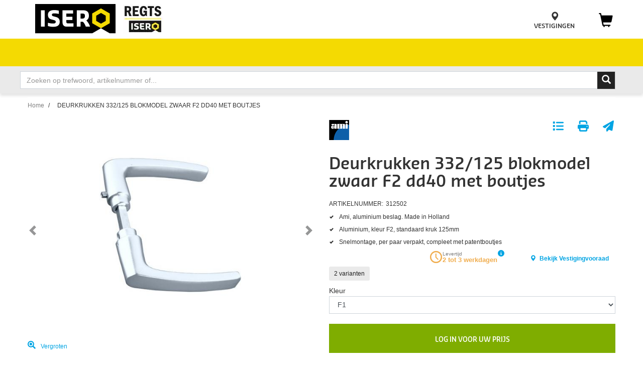

--- FILE ---
content_type: text/html; charset=utf-8
request_url: https://www.isero.nl/nl-nl/p/312502
body_size: 20703
content:
<!DOCTYPE html><html lang="nl-NL" data-critters-container=""><head>
    <meta charset="utf-8">
    <base href="/nl-nl/" />
    <meta name="viewport" content="width=device-width, initial-scale=1, maximum-scale=1">
    <link rel="icon" type="image/x-icon" href="/assets/themes/isero/img/favicon.ico">
    <link rel="apple-touch-icon" href="/assets/themes/isero/img/pwa-app-apple-icon-120x120.png">
    <link rel="apple-touch-icon" sizes="152x152" href="/assets/themes/isero/img/pwa-app-apple-icon-152x152.png">
    <link rel="apple-touch-icon" sizes="180x180" href="/assets/themes/isero/img/pwa-app-apple-icon-180x180.png">
    <link rel="apple-touch-icon" sizes="167x167" href="/assets/themes/isero/img/pwa-app-apple-icon-167x167.png">
    <link rel="manifest" href="/assets/themes/isero/manifest.webmanifest">
    <meta name="theme-color" content="#688dc3">
    <meta name="facebook-domain-verification" content="y44h3z8jb2zksqo5i48l8lv1zad984">
    <style>
      .svg-inline--fa {
        height: 1em;
      } /* fontawesome initial load optimization */
    </style>

    <script type="text/javascript" async="" src="https://isero.stackbase.nl/"></script>
  <link rel="stylesheet" href="/styles.7b605af9ce485940.css"><meta property="og:locale" content="nl_NL"><meta name="robots" content="index, follow"><meta property="og:type" content="website"><meta property="og:image" content="/assets/img/Isero_icon.png"><meta property="pwa-version" content="5.1.0 built Tue Dec 16 2025 03:13:11 GMT+0000 (Coordinated Universal Time) - configuration:isero,production service-worker:false"><style ng-app-id="isero-pwa">.loading[_ngcontent-isero-pwa-c1629476177]{position:absolute;inset:0;z-index:99;min-width:50px;min-height:50px;background:#fff url(/assets/img/loading.gif) center center no-repeat;opacity:.5}.loading-wrapper[_ngcontent-isero-pwa-c1629476177]{position:relative;min-width:50px;min-height:50px}.loading-wrapper[_ngcontent-isero-pwa-c1629476177]   .loading[_ngcontent-isero-pwa-c1629476177]{opacity:1}.loading-relative[_ngcontent-isero-pwa-c1629476177]{position:relative!important}</style><meta property="og:locale:alternate" content="en_US"><title>Deurkrukken 332/125 blokmodel zwaar F2 dd40 met boutjes - Deurkrukken | Isero Web App</title><meta property="og:title" content="Deurkrukken 332/125 blokmodel zwaar F2 dd40 met boutjes - Deurkrukken | Isero Web App"><meta name="description" content="Deurkrukken 332/125 blokmodel zwaar F2 dd40 met boutjes - <ul><li>Ami, aluminium beslag. Made in Holland</li><li>Aluminium, kleur F2, standaard kruk 125mm</li><li>Snelmontage, per paar verpakt, compleet met patentboutjes</li></ul>"><meta property="og:description" content="Deurkrukken 332/125 blokmodel zwaar F2 dd40 met boutjes - <ul><li>Ami, aluminium beslag. Made in Holland</li><li>Aluminium, kleur F2, standaard kruk 125mm</li><li>Snelmontage, per paar verpakt, compleet met patentboutjes</li></ul>"><style ng-app-id="isero-pwa">.design-view-wrapper[_ngcontent-isero-pwa-c3161219483]{position:relative}.design-view-wrapper[_ngcontent-isero-pwa-c3161219483] > .design-view-wrapper-actions[_ngcontent-isero-pwa-c3161219483]{position:absolute;top:-43px;left:-2px;z-index:1000;display:none;align-items:center;justify-content:flex-end;color:#fff}.design-view-wrapper[_ngcontent-isero-pwa-c3161219483] > .design-view-wrapper-actions[_ngcontent-isero-pwa-c3161219483]   .name[_ngcontent-isero-pwa-c3161219483]{padding:0 15px;white-space:nowrap}.design-view-wrapper[_ngcontent-isero-pwa-c3161219483] > .design-view-wrapper-actions[_ngcontent-isero-pwa-c3161219483]   .btn[_ngcontent-isero-pwa-c3161219483]{margin-bottom:0;font-size:20px;color:#fff}.design-view-wrapper.pagelet.last-design-view-wrapper[_ngcontent-isero-pwa-c3161219483]:hover{outline-width:3px;outline-style:solid;outline-offset:-1px}.design-view-wrapper.pagelet.last-design-view-wrapper[_ngcontent-isero-pwa-c3161219483]:hover > .design-view-wrapper-actions[_ngcontent-isero-pwa-c3161219483]{display:flex}.design-view-wrapper.pagelet.last-design-view-wrapper.slot[_ngcontent-isero-pwa-c3161219483], .design-view-wrapper.pagelet.last-design-view-wrapper.include[_ngcontent-isero-pwa-c3161219483]{min-width:100px;min-height:30px}.design-view-wrapper.pagelet.last-design-view-wrapper.pagelet[_ngcontent-isero-pwa-c3161219483] > .design-view-wrapper-actions[_ngcontent-isero-pwa-c3161219483]{background-color:#00b8d9}.design-view-wrapper.pagelet.last-design-view-wrapper.pagelet[_ngcontent-isero-pwa-c3161219483]:hover{outline-color:#00b8d9}.design-view-wrapper.pagelet.last-design-view-wrapper.slot[_ngcontent-isero-pwa-c3161219483] > .design-view-wrapper-actions[_ngcontent-isero-pwa-c3161219483]{background-color:#399}.design-view-wrapper.pagelet.last-design-view-wrapper.slot[_ngcontent-isero-pwa-c3161219483]:hover{outline-color:#399}.design-view-wrapper.pagelet.last-design-view-wrapper.include[_ngcontent-isero-pwa-c3161219483] > .design-view-wrapper-actions[_ngcontent-isero-pwa-c3161219483]{background-color:#ce5399}.design-view-wrapper.pagelet.last-design-view-wrapper.include[_ngcontent-isero-pwa-c3161219483]:hover{outline-color:#ce5399}  .carousel-inner{overflow:inherit}</style><style ng-app-id="isero-pwa">[_nghost-isero-pwa-c1091297234]:empty{display:none}</style><link rel="canonical" href="https://www.isero.nl/nl-nl/p/312502/deurkrukken-332/125-blokmodel-zwaar-f2-dd40-met-boutjes-f2"><meta property="og:url" content="https://www.isero.nl/nl-nl/p/312502/deurkrukken-332/125-blokmodel-zwaar-f2-dd40-met-boutjes-f2"><style ng-app-id="isero-pwa">swiper{display:block}
</style></head>
  <body><!--nghm-->
    <link defer="" as="style" type="text/css" href="https://p.typekit.net/p.css?s=1&amp;k=uaa6hsd&amp;ht=tk&amp;f=40409.40410.40415.40416.40558.40559.40564.40565&amp;a=87169917&amp;app=typekit&amp;e=css">
    <ish-root ng-version="16.2.12" ngh="57" ng-server-context="ssr|hydration"><div><header data-testing-id="page-header" class="top"><ish-header ngh="16"><ish-header-default ngh="11"><!----><div class="top-header mobile"><div class="header-block"><div class="top-header-left"><a rel="home" routerlink="/" data-testing-id="header-home-link-mobile" class="mobile-logo" href="/nl-nl/"></a><div class="header-isero-logo"><a rel="home" routerlink="/" href="/nl-nl/"><img src="/assets/isero/isero-header/ISERO-logo_160.png" alt="Logo"></a></div><custom-rotating-logos ngh="1"><div class="header-promotion hidden-xs hidden-sm hidden-md"><custom-isero-shell-image ngh="0"><div class="isero-img-container hidden-sm hidden-xs"><a tabindex="0" title=""><picture><source type="image/avif" srcset="//images.ctfassets.net/d6jh6d636eu2/2jrURElauCrmqx9Syl5MR3/454f6ffff8a5b36561eee10fe6693de6/logo-animatie-2023-met-regts-flat-1.gif?fm=avif"><source type="image/webp" srcset="//images.ctfassets.net/d6jh6d636eu2/2jrURElauCrmqx9Syl5MR3/454f6ffff8a5b36561eee10fe6693de6/logo-animatie-2023-met-regts-flat-1.gif?fm=webp"><img class="isero-img" alt="logo's van ondernemingen die zijn toegevoegd aan Isero" src="//images.ctfassets.net/d6jh6d636eu2/2jrURElauCrmqx9Syl5MR3/454f6ffff8a5b36561eee10fe6693de6/logo-animatie-2023-met-regts-flat-1.gif?"></picture><!----><!----><!----></a><!----></div><!----><!----></custom-isero-shell-image></div><!----><!----><!----><!----></custom-rotating-logos><!----><!----></div><div class="top-header-right"><ul class="header-menu-lists"><!----><!----><li><ish-login-status view="small" class="d-md-none" ngh="2"><div class="user-login-block" style="cursor: pointer;"><div class="login-icon"><a tabindex="0"><span class="glyphicon-user glyphicon glyphicon-header-icon header-menu-list-icon"></span></a></div><div class="user-login"><a tabindex="0" rel="nofollow" class="header-menu-list-link"><span class="d-none">KLANT WORDEN</span><!----><!----></a><span class="separator d-none">/</span><a tabindex="0" rel="nofollow" class="header-menu-list-link"><!----><span class="d-none">INLOGGEN</span><!----></a></div></div><!----><!----><!----><!----></ish-login-status></li><!----><!----><!----><li class="header-menu-list isero-remove-hover-top"><a routerlink="/store-finder" class="header-menu-list-link" href="/nl-nl/store-finder"><span class="glyphicon glyphicon-map-marker glyphicon-equalizer isero-glyphicon-map-maker"></span><span class="d-none d-md-block header-menu-option">VESTIGINGEN</span></a></li><li class="header-menu-list"><ish-mini-basket data-testing-id="mini-basket-desktop" view="full" class="d-none d-md-block" ngh="3"><div ishclickoutside="" class="quick-cart-link cart-icon d-md-block"><a tabindex="0"><span class="glyphicon glyphicon-shopping-cart"></span><span class="badge cart-circle"><!--ngetn--></span></a><!----></div><!----><!----></ish-mini-basket><ish-mini-basket data-testing-id="mini-basket-mobile" view="small" class="d-md-none" ngh="5"><div ishclickoutside="" class="quick-cart-link cart-icon d-none"><a tabindex="0"><span class="glyphicon glyphicon-shopping-cart"></span><span class="badge cart-circle"><!--ngetn--></span></a><!----></div><a routerlink="/cart" class="item-count-container position-relative" href="/nl-nl/cart"><fa-icon class="ng-fa-icon header-icon" ngh="4"><svg role="img" aria-hidden="true" focusable="false" data-prefix="fas" data-icon="cart-shopping" class="svg-inline--fa fa-cart-shopping" xmlns="http://www.w3.org/2000/svg" viewBox="0 0 576 512"><path fill="currentColor" d="M0 24C0 10.7 10.7 0 24 0H69.5c22 0 41.5 12.8 50.6 32h411c26.3 0 45.5 25 38.6 50.4l-41 152.3c-8.5 31.4-37 53.3-69.5 53.3H170.7l5.4 28.5c2.2 11.3 12.1 19.5 23.6 19.5H488c13.3 0 24 10.7 24 24s-10.7 24-24 24H199.7c-34.6 0-64.3-24.6-70.7-58.5L77.4 54.5c-.7-3.8-4-6.5-7.9-6.5H24C10.7 48 0 37.3 0 24zM128 464a48 48 0 1 1 96 0 48 48 0 1 1 -96 0zm336-48a48 48 0 1 1 0 96 48 48 0 1 1 0-96z"></path></svg></fa-icon><span class="badge badge-pill"><!--ngetn--></span></a><!----><!----></ish-mini-basket></li></ul><button type="button" class="navbar-toggler"><span class="sr-only">Toggle navigation</span><div class="hamburger-menu"><span></span><span></span><span></span></div></button><!----><!----></div></div></div><div class="sub-header-wrapper"><!----><div class="sub-header-block collapse"><ish-header-navigation view="small" ngh="7"><ul class="sub-header-menu-lists"><!----><li><custom-marketing-navigation-items ngh="6"><ul class="isero-marketing-nav"><li class="sub-header-menu-list marketing-sub-menu"><div class="sub-header-menu-list-link"><a id="5BCrnDv8j8xucggVnTyTGj" href="https://www.isero.nl/nl-nl/search/*?view=list&amp;filters=ActionPrimary%3Dtrue%26ActionLabelPrimary%3DOutlet&amp;page=1&amp;sorting=categoryRankingNumber-desc#search-page-top" target="_self"><span class="sub-header-menu-value">OUTLET</span><!----></a><!----><!----><!----><!----></div><!----><!----></li><li class="sub-header-menu-list marketing-sub-menu"><div class="sub-header-menu-list-link"><a id="01PyVtuDv2xaRJX5YPsYBK" href="https://www.isero.nl/nl-nl/isero-doet-meer" target="_blank"><span class="sub-header-menu-value">Isero doet meer</span><!----></a><!----><!----><span class="glyphicon glyphicon-chevron-up sub-header-menu-list-icon"></span><!----><!----></div><ul class="sub-header-submenu-lists hello"><li class="sub-header-submenu-list"><a class="sub-header-submenu-link" id="3pVCSEgB4kzkxwAmNpxpku" href="https://www.isero.nl/nl-nl/hang-en-sluitwerk-en-meer" target="_self"> Hang- en sluitwerk &amp;méér </a><!----><!----><!----><!----><span class="isero-plus2 sub-header-submenu-icon"></span><!----><ul class="sub-header-submenu-lists"><li class="sub-header-submenu-list"><a class="sub-header-submenu-link" href="https://www.isero.nl/nl-nl/sleutels-nu" target="_self"> Eigen gecertificeerde sleutels en cilinders </a></li><li class="sub-header-submenu-list"><a class="sub-header-submenu-link" href="https://www.isero.nl/nl-nl/sleutelplan" target="_self"> Sleutelplan </a></li><li class="sub-header-submenu-list"><a class="sub-header-submenu-link" href="https://www.isero.nl/nl-nl/bewegwijzering-binnen-buiten" target="_self"> Bewegwijzering binnen en buiten </a></li><li class="sub-header-submenu-list"><a class="sub-header-submenu-link" href="https://www.isero.nl/nl-nl/deurbeslag-raambeslag-veiligheidsbeslag-sleutelplan-voor-woning-of-bedrijfspand" target="_self"> Compleet advies hang-en sluitwerk </a></li><li class="sub-header-submenu-list"><a class="sub-header-submenu-link" href="https://www.isero.nl/nl-nl/postkasten" target="_self"> Postkasten en pakketautomaten </a></li><li class="sub-header-submenu-list"><a class="sub-header-submenu-link" href="https://www.isero.nl/nl-nl/mechanisch-elektronisch-sleutelbeheer" target="_self"> Mechanisch- en elektronisch sleutelbeheer </a></li><li class="sub-header-submenu-list"><a class="sub-header-submenu-link" href="https://www.isero.nl/nl-nl/garagedeuren-voor-woning-en-industrie" target="_self"> Garagedeuren voor woning en industrie </a></li><!----></ul></li><li class="sub-header-submenu-list"><a class="sub-header-submenu-link" id="1W9OQZ0vZspmiNxcXO4e7w" href="https://www.isero.nl/nl-nl/toegangsbeheer-en-meer" target="_self"> Toegangsbeheer &amp;méér </a><!----><!----><!----><!----><span class="isero-plus2 sub-header-submenu-icon"></span><!----><ul class="sub-header-submenu-lists"><li class="sub-header-submenu-list"><a class="sub-header-submenu-link" href="" target="_self"> Diensten </a></li><li class="sub-header-submenu-list"><a class="sub-header-submenu-link" href="" target="_self"> Merken </a></li><li class="sub-header-submenu-list"><a class="sub-header-submenu-link" href="https://www.isero.nl/nl-nl/referentieprojecten-toegangsbeheer" target="_self"> Referentieprojecten </a></li><!----></ul></li><li class="sub-header-submenu-list"><a class="sub-header-submenu-link" id="QTjdg6h2PZ8ydvuquPfwB" href="https://www.isero.nl/nl-nl/gereedschap-en-meer" target="_self"> Gereedschap &amp;méér </a><!----><!----><!----><!----><span class="isero-plus2 sub-header-submenu-icon"></span><!----><ul class="sub-header-submenu-lists"><li class="sub-header-submenu-list"><a class="sub-header-submenu-link" href="" target="_self"> Diensten </a></li><li class="sub-header-submenu-list"><a class="sub-header-submenu-link" href="" target="_self"> Refrerentieprojecten </a></li><!----></ul></li><li class="sub-header-submenu-list"><a class="sub-header-submenu-link" id="3HKXl2xnOreaQjFIdMKLlj"> Voorraadbeheer &amp;méér </a><!----><!----><!----><span class="isero-plus2 sub-header-submenu-icon"></span><!----><ul class="sub-header-submenu-lists"><li class="sub-header-submenu-list"><a class="sub-header-submenu-link" href="" target="_self"> Diensten </a></li><li class="sub-header-submenu-list"><a class="sub-header-submenu-link" href="" target="_self"> Referentieprojecten </a></li><!----></ul></li><li class="sub-header-submenu-list"><a class="sub-header-submenu-link" id="1naRRa8K9gX8fhOeDOttwE"> Nieuwbouw, renovatie &amp;méér </a><!----><!----><!----><span class="isero-plus2 sub-header-submenu-icon"></span><!----><ul class="sub-header-submenu-lists"><li class="sub-header-submenu-list"><a class="sub-header-submenu-link" href="https://www.isero.nl/nl-nl/luchtdicht-bouwen" target="_self"> Luchtdicht bouwen </a></li><li class="sub-header-submenu-list"><a class="sub-header-submenu-link" href="https://www.isero.nl/nl-nl/toepassen-van-bouwfolies" target="_self"> Technische bouwfolies </a></li><li class="sub-header-submenu-list"><a class="sub-header-submenu-link" href="https://www.isero.nl/nl-nl/ankerplannen" target="_self"> Ankerplannen </a></li><li class="sub-header-submenu-list"><a class="sub-header-submenu-link" href="https://www.isero.nl/nl-nl/brandwerend-afdichten" target="_self"> Brandwerend afdichten </a></li><li class="sub-header-submenu-list"><a class="sub-header-submenu-link" href="https://www.isero.nl/nl-nl/training-en-opleiding-repair-care" target="_self"> Repair Care trainingen </a></li><!----></ul></li><li class="sub-header-submenu-list"><a class="sub-header-submenu-link" id="4sQUcp7k286W8bIxg3FvXO" href="https://www.isero.nl/nl-nl/pbm" target="_self"> PBM's beheer &amp;méér </a><!----><!----><!----><!----><span class="isero-plus2 sub-header-submenu-icon"></span><!----><ul class="sub-header-submenu-lists"><li class="sub-header-submenu-list"><a class="sub-header-submenu-link" href="https://www.isero.nl/nl-nl/hoofdbescherming" target="_self"> Hoofdbescherming </a></li><li class="sub-header-submenu-list"><a class="sub-header-submenu-link" href="https://www.isero.nl/nl-nl/oogbescherming" target="_self"> Oogbescherming </a></li><li class="sub-header-submenu-list"><a class="sub-header-submenu-link" href="https://www.isero.nl/nl-nl/gehoorbescherming" target="_self"> Gehoorbescherming </a></li><li class="sub-header-submenu-list"><a class="sub-header-submenu-link" href="https://www.isero.nl/nl-nl/handbescherming" target="_self"> Handbescherming </a></li><li class="sub-header-submenu-list"><a class="sub-header-submenu-link" href="https://www.isero.nl/nl-nl/voetbescherming" target="_self"> Voetbescherming </a></li><li class="sub-header-submenu-list"><a class="sub-header-submenu-link" href="https://www.isero.nl/nl-nl/beschermende-kleding" target="_self"> Beschermende kleding </a></li><li class="sub-header-submenu-list"><a class="sub-header-submenu-link" href="https://www.isero.nl/nl-nl/valbeveiliging" target="_self"> Valbeveiliging </a></li><li class="sub-header-submenu-list"><a class="sub-header-submenu-link" href="https://www.isero.nl/nl-nl/adembescherming" target="_self"> Adembescherming </a></li><li class="sub-header-submenu-list"><a class="sub-header-submenu-link" href="https://www.isero.nl/nl-nl/pbm-en-bedrijfskleding-recyclen" target="_self"> PBM's recyclen </a></li><!----></ul></li><li class="sub-header-submenu-list"><a class="sub-header-submenu-link" id="3vrJMhbcm4Uo4q3ueFYc23"> Digitaliseer &amp;méér </a><!----><!----><!----><span class="isero-plus2 sub-header-submenu-icon"></span><!----><ul class="sub-header-submenu-lists"><li class="sub-header-submenu-list"><a class="sub-header-submenu-link" href="https://www.isero.nl/nl-nl/oci-koppeling" target="_self"> OCI koppeling </a></li><li class="sub-header-submenu-list"><a class="sub-header-submenu-link" href="https://www.isero.nl/nl-nl/deddo-koppeling" target="_self"> Deddo koppeling </a></li><li class="sub-header-submenu-list"><a class="sub-header-submenu-link" href="https://www.isero.nl/nl-nl/scanboeken-online-bestellijsten" target="_self"> Online bestellijsten en scanboeken </a></li><li class="sub-header-submenu-list"><a class="sub-header-submenu-link" href="https://www.isero.nl/nl-nl/isero-bouwpartner-kyp" target="_self"> Bouwpartner in KYP </a></li><li class="sub-header-submenu-list"><a class="sub-header-submenu-link" href="https://www.isero.nl/nl-nl/digitaal-samenwerken-met-isero" target="_self"> Digitaal samenwerken </a></li><!----></ul></li><li class="sub-header-submenu-list"><a class="sub-header-submenu-link" id="4C3UrOVPIlwASyn4EC84X7" href="https://www.isero.nl/nl-nl/duurzaam-en-meer" target="_self"> Duurzaam &amp;méér </a><!----><!----><!----><!----><span class="isero-plus2 sub-header-submenu-icon"></span><!----><ul class="sub-header-submenu-lists"><li class="sub-header-submenu-list"><a class="sub-header-submenu-link" href="" target="_self"> Diensten </a></li><li class="sub-header-submenu-list"><a class="sub-header-submenu-link" href="" target="_self"> Referentieprojecten </a></li><!----></ul></li><!----></ul><!----><!----><!----></li><li class="sub-header-menu-list marketing-sub-menu"><div class="sub-header-menu-list-link"><a id="6fHP5HLW8MY5XtFEuIvGFu"><span class="sub-header-menu-value">Isero helpt meer</span><!----></a><!----><!----><span class="glyphicon glyphicon-chevron-up sub-header-menu-list-icon"></span><!----><!----></div><ul class="sub-header-submenu-lists hello"><li class="sub-header-submenu-list"><a class="sub-header-submenu-link" id="zohIfXv504VGO5t7AeFGv"> met jouw project </a><!----><!----><!----><span class="isero-plus2 sub-header-submenu-icon"></span><!----><ul class="sub-header-submenu-lists"><li class="sub-header-submenu-list"><a class="sub-header-submenu-link" href="https://www.isero.nl/nl-nl/voorkom-tocht-bij-deur-en-raam-met-de-juiste-tochtoplossing" target="_self"> Voorkom tocht bij deur en raam </a></li><li class="sub-header-submenu-list"><a class="sub-header-submenu-link" href="https://www.isero.nl/nl-nl/veilig-op-vakantie" target="_self"> Beveilig je huis tegen inbraak </a></li><li class="sub-header-submenu-list"><a class="sub-header-submenu-link" href="https://www.isero.nl/nl-nl/deurdranger-monteren-en-afstellen" target="_self"> Deurdranger monteren en afstellen </a></li><!----></ul></li><li class="sub-header-submenu-list"><a class="sub-header-submenu-link" id="140hGmZdEDUjyfnd81VWvA"> met kiezen </a><!----><!----><!----><span class="isero-plus2 sub-header-submenu-icon"></span><!----><ul class="sub-header-submenu-lists"><li class="sub-header-submenu-list"><a class="sub-header-submenu-link" href="https://www.isero.nl/nl-nl/ac/nieuwe-wetgeving-rookmelders" target="_self"> Rookmelders kiezen, plaatsen &amp; onderhouden </a></li><li class="sub-header-submenu-list"><a class="sub-header-submenu-link" href="https://www.isero.nl/nl-nl/wanneer-welke-kit-gebruiken" target="_self"> Wanneer welke kit gebruiken </a></li><li class="sub-header-submenu-list"><a class="sub-header-submenu-link" href="https://www.isero.nl/nl-nl/skg-keurmerk" target="_self"> Uitleg SKG keurmerk hang- en sluitwerk </a></li><li class="sub-header-submenu-list"><a class="sub-header-submenu-link" href="https://www.isero.nl/nl-nl/welke-bouwlaser" target="_self"> Welke bouwlaser heb ik nodig </a></li><li class="sub-header-submenu-list"><a class="sub-header-submenu-link" href="https://www.isero.nl/nl-nl/welke-deurdranger-heb-ik-nodig" target="_self"> Welke deurdranger heb ik nodig </a></li><li class="sub-header-submenu-list"><a class="sub-header-submenu-link" href="https://www.isero.nl/nl-nl/het-juiste-schroefbitje-voor-elke-schroef" target="_self"> Het juiste schroefbitje voor elke schroef </a></li><!----></ul></li><li class="sub-header-submenu-list"><a class="sub-header-submenu-link" id="26WRCy3TbjwHDXYrRvcLeV"> met veilig werken </a><!----><!----><!----><span class="isero-plus2 sub-header-submenu-icon"></span><!----><ul class="sub-header-submenu-lists"><li class="sub-header-submenu-list"><a class="sub-header-submenu-link" href="https://www.isero.nl/nl-nl/ac/nieuwe-wetgeving-rookmelders" target="_self"> Veilig werken op hoogte </a></li><li class="sub-header-submenu-list"><a class="sub-header-submenu-link" href="https://www.isero.nl/nl-nl/gehoorbescherming" target="_self"> Bescherm je gehoor </a></li><li class="sub-header-submenu-list"><a class="sub-header-submenu-link" href="https://www.isero.nl/nl-nl/stofvrij-werken-in-de-bouw" target="_self"> Stofvrij werken in de bouw </a></li><li class="sub-header-submenu-list"><a class="sub-header-submenu-link" href="https://www.isero.nl/nl-nl/veilig-werken-met-purschuim" target="_self"> Veilig werken met purschuim </a></li><!----></ul></li><li class="sub-header-submenu-list"><a class="sub-header-submenu-link" id="4rWu7obItu5kChTEfE9EGx"> met kennis </a><!----><!----><!----><span class="isero-plus2 sub-header-submenu-icon"></span><!----><ul class="sub-header-submenu-lists"><li class="sub-header-submenu-list"><a class="sub-header-submenu-link" href="https://www.isero.nl/nl-nl/kennishub" target="_self"> Isero Kennishub </a></li><li class="sub-header-submenu-list"><a class="sub-header-submenu-link" href="https://www.isero.nl/nl-nl/draairichtingen-deur" target="_self"> Draairichting deur bepalen </a></li><li class="sub-header-submenu-list"><a class="sub-header-submenu-link" href="https://www.isero.nl/nl-nl/wanneer-welke-purschuim-gebruiken" target="_self"> Wanneer welke purschuim gebruiken </a></li><li class="sub-header-submenu-list"><a class="sub-header-submenu-link" href="https://www.isero.nl/nl-nl/training-en-opleiding-repair-care" target="_self"> Training en opleiding Repair Care </a></li><!----></ul></li><!----></ul><!----><!----><!----></li><li class="sub-header-menu-list marketing-sub-menu"><div class="sub-header-menu-list-link"><a id="40vxDghGpfCwIxlcJ2TiyN" href="https://www.isero.nl/nl-nl/al/Nieuws_Lister_Page" target="_self"><span class="sub-header-menu-value">Over Isero</span><!----></a><!----><!----><span class="glyphicon glyphicon-chevron-up sub-header-menu-list-icon"></span><!----><!----></div><ul class="sub-header-submenu-lists hello"><li class="sub-header-submenu-list"><a class="sub-header-submenu-link" id="2e9Fqxg7nKNZ6DOQeRihFO" href="https://www.isero.nl/nl-nl/nieuws" target="_self"> Nieuws </a><!----><!----><!----><!----><!----><ul class="sub-header-submenu-lists"><!----></ul></li><li class="sub-header-submenu-list"><a class="sub-header-submenu-link" id="rLlJe8BnrSwKrChD5bsFz" href="https://www.isero.nl/nl-nl/over-ons" target="_self"> Over ons </a><!----><!----><!----><!----><span class="isero-plus2 sub-header-submenu-icon"></span><!----><ul class="sub-header-submenu-lists"><li class="sub-header-submenu-list"><a class="sub-header-submenu-link" href="https://www.isero.nl/nl-nl/onze-visie" target="_self"> Onze visie </a></li><li class="sub-header-submenu-list"><a class="sub-header-submenu-link" href="https://www.isero.nl/nl-nl/isero-doet-meer" target="_blank"> Isero doet meer </a></li><li class="sub-header-submenu-list"><a class="sub-header-submenu-link" href="https://www.isero.nl/nl-nl/maatschappelijk-verantwoord-ondernemen" target="_self"> MVO </a></li><li class="sub-header-submenu-list"><a class="sub-header-submenu-link" href="https://www.isero.nl/nl-nl/co2-neutraal" target="_blank"> CO2 Prestatieladder </a></li><li class="sub-header-submenu-list"><a class="sub-header-submenu-link" href="https://www.isero.nl/nl-nl/duurzaamheid" target="_self"> Duurzaamheid </a></li><li class="sub-header-submenu-list"><a class="sub-header-submenu-link" href="https://www.isero.nl/nl-nl/ecovadis" target="_self"> Ecovadis </a></li><!----></ul></li><li class="sub-header-submenu-list"><a class="sub-header-submenu-link" id="659AwWpSzxsv9YRjwKAzYZ" href="https://www.isero.nl/nl-nl/sellaronda" target="_self"> Isero Sellaronda </a><!----><!----><!----><!----><!----><ul class="sub-header-submenu-lists"><!----></ul></li><li class="sub-header-submenu-list"><a class="sub-header-submenu-link" id="5jOsW0Ue3wdyWzmrCnWZ38"> Klanten(service) </a><!----><!----><!----><span class="isero-plus2 sub-header-submenu-icon"></span><!----><ul class="sub-header-submenu-lists"><li class="sub-header-submenu-list"><a class="sub-header-submenu-link" href="https://www.isero.nl/nl-nl/account" target="_self"> Klant worden </a></li><li class="sub-header-submenu-list"><a class="sub-header-submenu-link" href="https://www.isero.nl/nl-nl/isero-klantenpas" target="_self"> Klantenpas </a></li><li class="sub-header-submenu-list"><a class="sub-header-submenu-link" href="https://www.isero.nl/nl-nl/veel-gestelde-vragen" target="_self"> Veel gestelde vragen </a></li><li class="sub-header-submenu-list"><a class="sub-header-submenu-link" href="https://www.isero.nl/nl-nl/contact" target="_self"> Contact </a></li><li class="sub-header-submenu-list"><a class="sub-header-submenu-link" href="https://www.isero.nl/nl-nl/klanttevredenheid" target="_self"> Klanttevredenheid </a></li><!----></ul></li><li class="sub-header-submenu-list"><a class="sub-header-submenu-link" id="af2v8ZWB8sfZeaYKUikdD"> Onze merken </a><!----><!----><!----><span class="isero-plus2 sub-header-submenu-icon"></span><!----><ul class="sub-header-submenu-lists"><li class="sub-header-submenu-list"><a class="sub-header-submenu-link" href="https://www.isero.nl/nl-nl/search/ABB%20Busch-Jaeger?view=list&amp;filters=searchTerm%3DABB%20Busch-Jaeger%26ManufacturerName%3DABB%20Busch-Jaeger&amp;page=1" target="_self"> ABB Busch-Jaeger </a></li><li class="sub-header-submenu-list"><a class="sub-header-submenu-link" href="https://www.isero.nl/nl-nl/search/*?view=list&amp;filters=ManufacturerName%3DAll%2520Risk&amp;page=1" target="_self"> All Risk </a></li><li class="sub-header-submenu-list"><a class="sub-header-submenu-link" href="https://www.isero.nl/nl-nl/search/Altrex?view=list&amp;filters=ManufacturerName%3DAltrex&amp;page=1" target="_self"> Altrex </a></li><li class="sub-header-submenu-list"><a class="sub-header-submenu-link" href="https://www.isero.nl/nl-nl/search/AMI?view=list" target="_self"> Ami </a></li><li class="sub-header-submenu-list"><a class="sub-header-submenu-link" href="https://www.isero.nl/nl-nl/assa-abloy" target="_self"> Assa Abloy </a></li><li class="sub-header-submenu-list"><a class="sub-header-submenu-link" href="https://www.isero.nl/nl-nl/search/Axa?filters=ManufacturerName%3DAxa&amp;view=list" target="_self"> axa security </a></li><li class="sub-header-submenu-list"><a class="sub-header-submenu-link" href="https://www.isero.nl/nl-nl/search/Bahco?view=list&amp;filters=searchTerm%3DBahco%26ManufacturerName%3DBahco&amp;page=1" target="_self"> Bahco </a></li><li class="sub-header-submenu-list"><a class="sub-header-submenu-link" href="https://www.isero.nl/nl-nl/search/Berker?view=list&amp;filters=searchTerm%3DBerker%26ManufacturerName%3DBerker&amp;page=1" target="_self"> Berker </a></li><li class="sub-header-submenu-list"><a class="sub-header-submenu-link" href="https://www.isero.nl/nl-nl/search/Bessey?filters=searchTerm%3DBessey%26ManufacturerName%3DBessey&amp;page=1" target="_self"> Bessey </a></li><li class="sub-header-submenu-list"><a class="sub-header-submenu-link" href="https://www.isero.nl/nl-nl/search/bonfix?view=list&amp;filters=searchTerm%3Dbonfix%26ManufacturerName%3DBonfix&amp;page=1" target="_self"> Bonfix </a></li><li class="sub-header-submenu-list"><a class="sub-header-submenu-link" href="https://www.isero.nl/nl-nl/bosch" target="_self"> Bosch </a></li><li class="sub-header-submenu-list"><a class="sub-header-submenu-link" href="https://www.isero.nl/nl-nl/search/Carat?view=list&amp;filters=searchTerm%3DCarat%26ManufacturerName%3DCarat&amp;page=1" target="_self"> Carat </a></li><li class="sub-header-submenu-list"><a class="sub-header-submenu-link" href="https://www.isero.nl/nl-nl/search/Collomix?view=list&amp;filters=searchTerm%3DCollomix%26ManufacturerName%3DCollomix&amp;page=1" target="_self"> Collomix </a></li><li class="sub-header-submenu-list"><a class="sub-header-submenu-link" href="https://www.isero.nl/nl-nl/search/Craft?view=list&amp;filters=searchTerm%3DCraft%26ManufacturerName%3DCraft&amp;page=1" target="_self"> Craft </a></li><li class="sub-header-submenu-list"><a class="sub-header-submenu-link" href="https://www.isero.nl/nl-nl/search/DeWalt?view=list&amp;filters=ManufacturerName%3DDeWALT&amp;page=1" target="_self"> DeWalt </a></li><li class="sub-header-submenu-list"><a class="sub-header-submenu-link" href="https://www.isero.nl/nl-nl/dom" target="_self"> Dom </a></li><li class="sub-header-submenu-list"><a class="sub-header-submenu-link" href="https://www.isero.nl/nl-nl/dormakaba" target="_self"> Dormakaba </a></li><li class="sub-header-submenu-list"><a class="sub-header-submenu-link" href="https://www.isero.nl/nl-nl/search/Dyka?view=list&amp;filters=searchTerm%3DDyka%26ManufacturerName%3DDyka&amp;page=1" target="_self"> Dyka </a></li><li class="sub-header-submenu-list"><a class="sub-header-submenu-link" href="https://www.isero.nl/nl-nl/search/effeff?view=list&amp;filters=searchTerm%3Deffeff%26ManufacturerName%3DEffeff&amp;page=1" target="_self"> EffEff </a></li><li class="sub-header-submenu-list"><a class="sub-header-submenu-link" href="https://www.isero.nl/nl-nl/search/Fein?view=list&amp;filters=searchTerm%3DFein%26ManufacturerName%3DFein&amp;page=1" target="_self"> Fein </a></li><li class="sub-header-submenu-list"><a class="sub-header-submenu-link" href="https://www.isero.nl/nl-nl/search/Festool?view=list&amp;filters=searchTerm%3DFestool%26ManufacturerName%3DFestool&amp;page=1" target="_self"> Festool </a></li><li class="sub-header-submenu-list"><a class="sub-header-submenu-link" href="https://www.isero.nl/nl-nl/search/Fischer?view=list&amp;filters=searchTerm%3DFischer%26ManufacturerName%3DFischer&amp;page=1" target="_self"> Fischer </a></li><li class="sub-header-submenu-list"><a class="sub-header-submenu-link" href="https://www.isero.nl/nl-nl/search/Flexovit?view=list&amp;filters=searchTerm%3DFlexovit%26ManufacturerName%3DFlexovit&amp;page=1" target="_self"> Flexovit </a></li><li class="sub-header-submenu-list"><a class="sub-header-submenu-link" href="https://www.isero.nl/nl-nl/search/Gardena?view=list&amp;filters=searchTerm%3DGardena%26ManufacturerName%3DGardena&amp;page=1" target="_self"> Gardena </a></li><li class="sub-header-submenu-list"><a class="sub-header-submenu-link" href="https://www.isero.nl/nl-nl/search/GB?view=list&amp;filters=searchTerm%3DGB%26ManufacturerName%3DGB&amp;page=1" target="_self"> GB </a></li><li class="sub-header-submenu-list"><a class="sub-header-submenu-link" href="https://www.isero.nl/nl-nl/search/Gedore?view=list&amp;filters=searchTerm%3DGedore%26ManufacturerName%3DGedore&amp;page=1" target="_self"> Gedore </a></li><li class="sub-header-submenu-list"><a class="sub-header-submenu-link" href="https://www.isero.nl/nl-nl/search/Gloria?view=list&amp;filters=searchTerm%3DGloria%26ManufacturerName%3DGloria&amp;page=1" target="_self"> Gloria </a></li><li class="sub-header-submenu-list"><a class="sub-header-submenu-link" href="https://www.isero.nl/nl-nl/search/Haubold?view=list&amp;filters=searchTerm%3DHaubold%26ManufacturerName%3DHaubold&amp;page=1" target="_self"> Haubold </a></li><li class="sub-header-submenu-list"><a class="sub-header-submenu-link" href="https://www.isero.nl/nl-nl/search/Heco?view=list&amp;filters=searchTerm%3DHeco%26ManufacturerName%3DHeco&amp;page=1" target="_self"> Heco </a></li><li class="sub-header-submenu-list"><a class="sub-header-submenu-link" href="https://www.isero.nl/nl-nl/search/Heller?view=list&amp;filters=searchTerm%3DHeller%26ManufacturerName%3DHeller&amp;page=1" target="_self"> Heller </a></li><li class="sub-header-submenu-list"><a class="sub-header-submenu-link" href="https://www.isero.nl/nl-nl/search/Hermeta?view=list&amp;filters=searchTerm%3DHermeta%26ManufacturerName%3DHermeta&amp;page=1" target="_self"> Hermeta </a></li><li class="sub-header-submenu-list"><a class="sub-header-submenu-link" href="https://www.isero.nl/nl-nl/hettich" target="_self"> Hettich </a></li><li class="sub-header-submenu-list"><a class="sub-header-submenu-link" href="https://www.isero.nl/nl-nl/search/HMB?view=list&amp;filters=searchTerm%3DHMB%26ManufacturerName%3DHMB&amp;page=1" target="_self"> HMB </a></li><li class="sub-header-submenu-list"><a class="sub-header-submenu-link" href="https://www.isero.nl/nl-nl/search/Illbruck?view=list&amp;filters=searchTerm%3DIllbruck%26ManufacturerName%3DIllbruck&amp;page=1" target="_self"> Illbruck </a></li><li class="sub-header-submenu-list"><a class="sub-header-submenu-link" href="https://www.isero.nl/nl-nl/iloq" target="_self"> iLOQ </a></li><li class="sub-header-submenu-list"><a class="sub-header-submenu-link" href="https://www.isero.nl/nl-nl/search/Intersteel?view=list&amp;filters=searchTerm%3DIntersteel%26ManufacturerName%3DIntersteel&amp;page=1" target="_self"> Intersteel </a></li><li class="sub-header-submenu-list"><a class="sub-header-submenu-link" href="https://www.isero.nl/nl-nl/intratone" target="_self"> Intratone </a></li><li class="sub-header-submenu-list"><a class="sub-header-submenu-link" href="https://www.isero.nl/nl-nl/search/Ironside?view=list&amp;filters=searchTerm%3DIronside%26ManufacturerName%3DIronside&amp;page=1" target="_self"> Ironside </a></li><li class="sub-header-submenu-list"><a class="sub-header-submenu-link" href="https://www.isero.nl/nl-nl/search/Jung?view=list&amp;filters=searchTerm%3DJung%26ManufacturerName%3DJung&amp;page=1" target="_self"> Jung </a></li><li class="sub-header-submenu-list"><a class="sub-header-submenu-link" href="https://www.isero.nl/nl-nl/search/Kelfort?view=list&amp;filters=searchTerm%3DKelfort%26ManufacturerName%3DKelfort&amp;page=1" target="_self"> Kelfort </a></li><li class="sub-header-submenu-list"><a class="sub-header-submenu-link" href="https://www.isero.nl/nl-nl/search/Knipex?view=list&amp;filters=searchTerm%3DKnipex%26ManufacturerName%3DKnipex&amp;page=1" target="_self"> Knipex </a></li><li class="sub-header-submenu-list"><a class="sub-header-submenu-link" href="https://www.isero.nl/nl-nl/search/Kranzle?view=list&amp;filters=searchTerm%3DKranzle%26ManufacturerName%3DKranzle&amp;page=1" target="_self"> Kranzle </a></li><li class="sub-header-submenu-list"><a class="sub-header-submenu-link" href="https://www.isero.nl/nl-nl/search/Laserliner?view=list&amp;filters=searchTerm%3DLaserliner%26ManufacturerName%3DLaserliner&amp;page=1" target="_self"> Laserliner </a></li><li class="sub-header-submenu-list"><a class="sub-header-submenu-link" href="https://www.isero.nl/nl-nl/search/lips?view=list&amp;filters=searchTerm%3Dlips%26ManufacturerName%3DLips&amp;page=1" target="_self"> Lips </a></li><li class="sub-header-submenu-list"><a class="sub-header-submenu-link" href="https://www.isero.nl/nl-nl/search/Makita?view=list&amp;filters=searchTerm%3DMakita%26ManufacturerName%3DMakita&amp;page=1" target="_self"> Makita </a></li><li class="sub-header-submenu-list"><a class="sub-header-submenu-link" href="https://www.isero.nl/nl-nl/search/Mascot?view=list&amp;filters=searchTerm%3DMascot%26ManufacturerName%3DMascot&amp;page=1" target="_self"> Mascot </a></li><li class="sub-header-submenu-list"><a class="sub-header-submenu-link" href="https://www.isero.nl/nl-nl/search/Metabo?view=list&amp;filters=searchTerm%3DMetabo%26ManufacturerName%3DMetabo&amp;page=1" target="_self"> Metabo </a></li><li class="sub-header-submenu-list"><a class="sub-header-submenu-link" href="https://www.isero.nl/nl-nl/search/Milwaukee?view=list&amp;filters=searchTerm%3DMilwaukee%26ManufacturerName%3DMilwaukee&amp;page=1" target="_self"> Milwaukee </a></li><li class="sub-header-submenu-list"><a class="sub-header-submenu-link" href="https://www.isero.nl/nl-nl/search/Nemef?filters=searchTerm%3DNemef%26ManufacturerName%3DNemef&amp;view=list" target="_self"> Nemef </a></li><li class="sub-header-submenu-list"><a class="sub-header-submenu-link" href="https://www.isero.nl/nl-nl/search/Norton?view=list&amp;filters=searchTerm%3DNorton%26ManufacturerName%3DNorton&amp;page=1" target="_self"> Norton </a></li><li class="sub-header-submenu-list"><a class="sub-header-submenu-link" href="https://www.isero.nl/nl-nl/noxxa-hang-en-sluitwerk" target="_self"> Noxxa </a></li><li class="sub-header-submenu-list"><a class="sub-header-submenu-link" href="https://www.isero.nl/nl-nl/search/Nullifire?view=list&amp;filters=searchTerm%3DNullifire%26ManufacturerName%3DNullifire&amp;page=1" target="_self"> Nullifire </a></li><li class="sub-header-submenu-list"><a class="sub-header-submenu-link" href="https://www.isero.nl/nl-nl/search/Paslode?view=list&amp;filters=searchTerm%3DPaslode%26ManufacturerName%3DPaslode&amp;page=1" target="_self"> Paslode </a></li><li class="sub-header-submenu-list"><a class="sub-header-submenu-link" href="https://www.isero.nl/nl-nl/search/Peha?view=list&amp;filters=searchTerm%3DPeha%26ManufacturerName%3DPeha&amp;page=1" target="_self"> Peha </a></li><li class="sub-header-submenu-list"><a class="sub-header-submenu-link" href="https://pwa.isero.nl/nl-nl/search/Perfectpro?view=list&amp;filters=searchTerm%3DPerfectpro%26ManufacturerName%3DPerfectpro&amp;page=1" target="_self"> Perfectpro </a></li><li class="sub-header-submenu-list"><a class="sub-header-submenu-link" href="https://www.isero.nl/nl-nl/search/PrimaCover?view=list&amp;filters=searchTerm%3DPrimaCover%26ManufacturerName%3DPrimaCover&amp;page=1" target="_self"> PrimaCover </a></li><li class="sub-header-submenu-list"><a class="sub-header-submenu-link" href="https://www.isero.nl/nl-nl/search/ProFit?view=list&amp;filters=searchTerm%3DProFit%26ManufacturerName%3DProFit&amp;page=1" target="_self"> Profit </a></li><li class="sub-header-submenu-list"><a class="sub-header-submenu-link" href="https://www.isero.nl/nl-nl/search/Prozone?view=list&amp;filters=searchTerm%3DProzone%26ManufacturerName%3DProzone&amp;page=1" target="_self"> Prozone </a></li><li class="sub-header-submenu-list"><a class="sub-header-submenu-link" href="https://www.isero.nl/nl-nl/search/Repair%20Care?view=list&amp;filters=searchTerm%3DRepair%20Care%26ManufacturerName%3DRepair%20Care&amp;page=1" target="_self"> Repair Care </a></li><li class="sub-header-submenu-list"><a class="sub-header-submenu-link" href="https://www.isero.nl/nl-nl/search/Rothenberger?view=list&amp;filters=searchTerm%3DRothenberger%26ManufacturerName%3DRothenberger&amp;page=1" target="_self"> Rothenberger </a></li><li class="sub-header-submenu-list"><a class="sub-header-submenu-link" href="https://www.isero.nl/nl-nl/search/Rust-Oleum?view=list&amp;filters=searchTerm%3DRust-Oleum%26ManufacturerName%3DRust-Oleum&amp;page=1" target="_self"> Rust-Oleum </a></li><li class="sub-header-submenu-list"><a class="sub-header-submenu-link" href="https://www.isero.nl/nl-nl/salto" target="_self"> Salto </a></li><li class="sub-header-submenu-list"><a class="sub-header-submenu-link" href="https://www.isero.nl/nl-nl/search/Secustrip?view=list&amp;filters=searchTerm%3DSecustrip%26ManufacturerName%3DSecustrip&amp;page=1" target="_self"> Secu products </a></li><li class="sub-header-submenu-list"><a class="sub-header-submenu-link" href="https://www.isero.nl/nl-nl/simonsvoss" target="_self"> SimonsVoss </a></li><li class="sub-header-submenu-list"><a class="sub-header-submenu-link" href="https://www.isero.nl/nl-nl/skantrae" target="_self"> Skantrae </a></li><li class="sub-header-submenu-list"><a class="sub-header-submenu-link" href="https://www.isero.nl/nl-nl/search/Snickers?view=list&amp;filters=searchTerm%3DSnickers%26ManufacturerName%3DSnickers&amp;page=1" target="_self"> Snickers </a></li><li class="sub-header-submenu-list"><a class="sub-header-submenu-link" href="https://www.isero.nl/nl-nl/search/Sola?view=list&amp;filters=searchTerm%3DSola%26ManufacturerName%3DSola&amp;page=1" target="_self"> Sola </a></li><li class="sub-header-submenu-list"><a class="sub-header-submenu-link" href="https://www.isero.nl/nl-nl/search/Spax?view=list&amp;filters=searchTerm%3DSpax%26ManufacturerName%3DSpax&amp;page=1" target="_self"> Spax </a></li><li class="sub-header-submenu-list"><a class="sub-header-submenu-link" href="https://www.isero.nl/nl-nl/search/Spit?view=list&amp;filters=searchTerm%3DSpit%26ManufacturerName%3DSpit&amp;page=1" target="_self"> Spit </a></li><li class="sub-header-submenu-list"><a class="sub-header-submenu-link" href="https://www.isero.nl/nl-nl/search/Stanley?view=list&amp;filters=searchTerm%3DStanley%26ManufacturerName%3DStanley&amp;page=1" target="_self"> Stanley </a></li><li class="sub-header-submenu-list"><a class="sub-header-submenu-link" href="https://www.isero.nl/nl-nl/search/Starmix?view=list&amp;filters=searchTerm%3DStarmix%26ManufacturerName%3DStarmix&amp;page=1" target="_self"> Starmix </a></li><li class="sub-header-submenu-list"><a class="sub-header-submenu-link" href="https://www.isero.nl/nl-nl/search/Starret?view=list&amp;filters=searchTerm%3DStarret%26ManufacturerName%3DStarret&amp;page=1" target="_self"> Starret </a></li><li class="sub-header-submenu-list"><a class="sub-header-submenu-link" href="https://www.isero.nl/nl-nl/search/Super%20Prof?view=list&amp;filters=searchTerm%3DSuper%20Prof%26ManufacturerName%3DSuper%20Prof&amp;page=1" target="_self"> Super Prof </a></li><li class="sub-header-submenu-list"><a class="sub-header-submenu-link" href="https://www.isero.nl/nl-nl/search/Tesa?view=list&amp;filters=searchTerm%3DTesa%26ManufacturerName%3DTesa&amp;page=1" target="_self"> Tesa </a></li><li class="sub-header-submenu-list"><a class="sub-header-submenu-link" href="https://www.isero.nl/nl-nl/search/Toloxx?view=list&amp;filters=searchTerm%3DToloxx%26ManufacturerName%3DToloxx&amp;page=1" target="_self"> Toloxx </a></li><li class="sub-header-submenu-list"><a class="sub-header-submenu-link" href="https://www.isero.nl/nl-nl/search/Tricorp?view=list&amp;filters=searchTerm%3DTricorp%26ManufacturerName%3DTricorp&amp;page=1" target="_self"> Tricorp </a></li><li class="sub-header-submenu-list"><a class="sub-header-submenu-link" href="https://www.isero.nl/nl-nl/search/Tyrolit?view=list&amp;filters=searchTerm%3DTyrolit%26ManufacturerName%3DTyrolit&amp;page=1" target="_self"> Tyrolit </a></li><li class="sub-header-submenu-list"><a class="sub-header-submenu-link" href="https://www.isero.nl/nl-nl/search/Ubiflex?view=list&amp;filters=searchTerm%3DUbiflex%26ManufacturerName%3DUbiflex&amp;page=1" target="_self"> Ubiflex </a></li><li class="sub-header-submenu-list"><a class="sub-header-submenu-link" href="https://www.isero.nl/nl-nl/veidec" target="_self"> Veidec </a></li><li class="sub-header-submenu-list"><a class="sub-header-submenu-link" href="https://www.isero.nl/nl-nl/search/Wera?view=list&amp;filters=searchTerm%3DWera%26ManufacturerName%3DWera&amp;page=1" target="_self"> Wera </a></li><li class="sub-header-submenu-list"><a class="sub-header-submenu-link" href="https://www.isero.nl/nl-nl/search/yale?view=list&amp;filters=searchTerm%3Dyale%26ManufacturerName%3DYale&amp;page=1" target="_self"> Yale </a></li><!----></ul></li><li class="sub-header-submenu-list"><a class="sub-header-submenu-link" id="qUredm2MfHIkECvPaJjl1" href="https://www.isero.nl/nl-nl/al/Agenda_Lister_Page" target="_self"> Agenda </a><!----><!----><!----><!----><!----><ul class="sub-header-submenu-lists"><!----></ul></li><li class="sub-header-submenu-list"><a class="sub-header-submenu-link" id="3ljzvokjn5iWp2aLlf4DU3" href="https://www.werkenbijisero.nl" target="_blank"> Werken bij Isero </a><!----><!----><!----><!----><!----><ul class="sub-header-submenu-lists"><!----></ul></li><!----></ul><!----><!----><!----></li><li class="sub-header-menu-list marketing-sub-menu"><div class="sub-header-menu-list-link"><a id="2Sa76Tr3rjN7Qfw9yFSvez" href="https://www.isero.nl/nl-nl/acties" target="_self"><span class="sub-header-menu-value">Acties</span><!----></a><!----><!----><!----><!----></div><!----><!----></li><!----></ul><!----><!----></custom-marketing-navigation-items></li></ul></ish-header-navigation></div><!----></div><div id="search-container-darkness" class="search-container icon-search-container"><ish-lazy-search-box data-testing-id="search-box-desktop" ngh="10"><ish-search-box ngh="9"><div class="isero-searchbox"><div class="align-self-start"><ish-scanner ngh="8"><!----><div class="barcode-icon"><img src="../../../../assets/img/header/barcode-scan.png" alt="Scan Barcode"></div><!----></ish-scanner></div><div role="search" class="isero-darkness isero-search-container m-0"><form novalidate="" id="SearchForm" class=""><input autocomplete="off" type="text" enterkeyhint="go" class="form-control searchTerm" placeholder="Zoeken op trefwoord, artikelnummer of..."><!----><button type="button" name="search" title="Start search." class="btn-search btn btn-primary"><span class="glyphicon glyphicon-search"></span></button><input type="hidden" name="search" value=""></form><div class="buttons"><!----></div></div></div></ish-search-box><!----></ish-lazy-search-box><!----></div><div id="darkness"></div><div id="darkness-isero"></div><!----></ish-header-default><!----><!----><ish-lazy-content-include includeid="include.FreestyleJSandCSS.on.webshop.pagelet2-Include" ngh="15"><ish-content-include ngh="14"><ish-content-design-view-wrapper _nghost-isero-pwa-c3161219483="" ngh="12"><ish-content-pagelet ngh="13"><ish-content-design-view-wrapper _nghost-isero-pwa-c3161219483="" ngh="12"><ish-cms-freestyle-js-css ngh="4"></ish-cms-freestyle-js-css><!----><!----><!----></ish-content-design-view-wrapper></ish-content-pagelet><!----><!----><!----></ish-content-design-view-wrapper><!----><!----></ish-content-include><!----></ish-lazy-content-include></ish-header></header><div class="wrapper"><div role="main" class="container main-container"><router-outlet></router-outlet><ish-product-page ngh="44"><div data-testing-id="product-detail-page" itemscope="" itemtype="http://schema.org/Product" class="product-page clearfix"><!----><div><div class="isero-mobile-breadcrumb-brand"><ish-breadcrumb ngh="17"><div class="breadcrumbs row"><ol class="breadcrumbs-list"><li class="breadcrumbs-list breadcrumbs-list-home"><fa-icon class="ng-fa-icon" ngh="4"><svg role="img" aria-hidden="true" focusable="false" data-prefix="fas" data-icon="angle-left" class="svg-inline--fa fa-angle-left" xmlns="http://www.w3.org/2000/svg" viewBox="0 0 320 512"><path fill="currentColor" d="M41.4 233.4c-12.5 12.5-12.5 32.8 0 45.3l160 160c12.5 12.5 32.8 12.5 45.3 0s12.5-32.8 0-45.3L109.3 256 246.6 118.6c12.5-12.5 12.5-32.8 0-45.3s-32.8-12.5-45.3 0l-160 160z"></path></svg></fa-icon><a rel="home" routerlink="/" class="breadcrumbs-list-link breadcrumbs-list-link-home" href="/nl-nl/">Home</a><span class="breadcrumb-list-separator">/</span></li><!----><li class="breadcrumbs-list breadcrumbs-list-active"><!----><span class="no-link">Deurkrukken 332/125 blokmodel zwaar F2 dd40 met boutjes</span><!----><!----><!----></li><!----></ol></div></ish-breadcrumb><div class="col-4 brand-image isero-brand-image-mobile"><ish-product-brand ngh="18"><div class="product-brand"><a tabindex="0"><img itemprop="image" alt="brand-image" src="https://media.isero.nl/Isero-IseroNL-Site/images/brands/AMI.png"><!----><!----><!----><!----></a></div><!----><!----><!----></ish-product-brand></div></div><ish-product-detail ngh="40"><div class="row product-details"><div class="hidden-xs col-md-6 col-lg-6"><!----><ish-product-images ngskiphydration=""><div class="product-detail-img clearfix"><div class="product-image-container"><swiper class="swiper"><div class="swiper-button-prev"></div><div class="swiper-button-next"></div><!----><!----><!----><!----><div class="swiper-wrapper"><!----><!----><div data-swiper-slide-index="0" class="swiper-slide"><!----><div type="button" tabindex="0"><ish-product-image><div class="defer-load"><img itemprop="image" loading="lazy" class="product-image isero-product-no-image" id="" title="" name="" src="https://media.isero.nl/Isero-IseroNL-Site/images/L/312502.jpg" alt="Deurkrukken 332/125 blokmodel zwaar F2 dd40 met boutjes product photo"><!----><!----></div><!----></ish-product-image></div><!----><!----><!----></div><!----><!----><!----><!----></div><!----></swiper><ish-product-label><span class="product-label product-label-ActionSecondary"><!----><!----><!----><!----></span><!----></ish-product-label></div><div type="button" tabindex="0" class="isero-pdp-open-modal isero-enlarge"><p class="isero-zoom-modal-heading">Vergroten</p></div><div tabindex="0" class="product-thumb-set"><ish-product-image imagetype="S"><div class="defer-load"><img itemprop="image" loading="lazy" class="product-image isero-product-no-image" id="" title="" name="" src="https://media.isero.nl/Isero-IseroNL-Site/images/S/312502.jpg" alt="Deurkrukken 332/125 blokmodel zwaar F2 dd40 met boutjes product photo"><!----><!----></div><!----></ish-product-image></div><!----><!----><!----></div><ish-product-image-zoom-modal><!----></ish-product-image-zoom-modal><!----></ish-product-images></div><div class="col-12 col-md-6 col-lg-6"><div class="row"><div class="col-3 brand-image hidden-xs"><ish-product-brand ngh="18"><div class="product-brand"><a tabindex="0"><img itemprop="image" alt="brand-image" src="https://media.isero.nl/Isero-IseroNL-Site/images/brands/AMI.png"><!----><!----><!----><!----></a></div><!----><!----><!----></ish-product-brand></div><div class="col-9 hidden-xs no-pad"><ish-product-detail-actions ngh="22"><div class="row product-details-top-line justify-content-end"><div class="col-lg-12"><ul class="share-tools"><!----><!----><li class="sh-tool"><ish-lazy-product-add-to-order-template displaytype="animated" ngh="21"><ish-product-add-to-order-template ngh="20"><button type="button" name="addProduct" data-testing-id="addToOrderTemplateButton" class="btn pdp-add-order-template"><fa-icon class="ng-fa-icon" title="Toevoegen aan favorieten" ngh="4"><svg role="img" aria-labelledby="svg-inline--fa-title-C5YyTz8ZbQVk" data-prefix="fas" data-icon="list" class="svg-inline--fa fa-list" xmlns="http://www.w3.org/2000/svg" viewBox="0 0 512 512"><title id="svg-inline--fa-title-C5YyTz8ZbQVk">Toevoegen aan favorieten</title><path fill="currentColor" d="M40 48C26.7 48 16 58.7 16 72v48c0 13.3 10.7 24 24 24H88c13.3 0 24-10.7 24-24V72c0-13.3-10.7-24-24-24H40zM192 64c-17.7 0-32 14.3-32 32s14.3 32 32 32H480c17.7 0 32-14.3 32-32s-14.3-32-32-32H192zm0 160c-17.7 0-32 14.3-32 32s14.3 32 32 32H480c17.7 0 32-14.3 32-32s-14.3-32-32-32H192zm0 160c-17.7 0-32 14.3-32 32s14.3 32 32 32H480c17.7 0 32-14.3 32-32s-14.3-32-32-32H192zM16 232v48c0 13.3 10.7 24 24 24H88c13.3 0 24-10.7 24-24V232c0-13.3-10.7-24-24-24H40c-13.3 0-24 10.7-24 24zM40 368c-13.3 0-24 10.7-24 24v48c0 13.3 10.7 24 24 24H88c13.3 0 24-10.7 24-24V392c0-13.3-10.7-24-24-24H40z"></path></svg></fa-icon><span class="share-label">Toevoegen aan favorieten</span><!----><!----><!----><!----><!----></button><!----><ish-select-order-template-modal ngh="19"><!----></ish-select-order-template-modal></ish-product-add-to-order-template><!----></ish-lazy-product-add-to-order-template></li><li class="sh-tool"><a href="javascript:window.print();" rel="nofollow" class="link-print"><fa-icon class="ng-fa-icon" ngh="4"><svg role="img" aria-hidden="true" focusable="false" data-prefix="fas" data-icon="print" class="svg-inline--fa fa-print" xmlns="http://www.w3.org/2000/svg" viewBox="0 0 512 512"><path fill="currentColor" d="M128 0C92.7 0 64 28.7 64 64v96h64V64H354.7L384 93.3V160h64V93.3c0-17-6.7-33.3-18.7-45.3L400 18.7C388 6.7 371.7 0 354.7 0H128zM384 352v32 64H128V384 368 352H384zm64 32h32c17.7 0 32-14.3 32-32V256c0-35.3-28.7-64-64-64H64c-35.3 0-64 28.7-64 64v96c0 17.7 14.3 32 32 32H64v64c0 35.3 28.7 64 64 64H384c35.3 0 64-28.7 64-64V384zM432 248a24 24 0 1 1 0 48 24 24 0 1 1 0-48z"></path></svg></fa-icon><span class="share-label">Print pagina</span></a></li><li class="sh-tool"><a href="mailto:
          ?subject=Ik heb een interessant product gevonden bij isero.nl
          &amp;body=Bekijk de producten die ik voor je heb gevonden op isero.nl:%0A
Deurkrukken 332/125 blokmodel zwaar F2 dd40 met boutjes%0A
http://www.isero.nl/nl-nl/p/312502/"><fa-icon class="ng-fa-icon" ngh="4"><svg role="img" aria-hidden="true" focusable="false" data-prefix="fas" data-icon="paper-plane" class="svg-inline--fa fa-paper-plane" xmlns="http://www.w3.org/2000/svg" viewBox="0 0 512 512"><path fill="currentColor" d="M498.1 5.6c10.1 7 15.4 19.1 13.5 31.2l-64 416c-1.5 9.7-7.4 18.2-16 23s-18.9 5.4-28 1.6L284 427.7l-68.5 74.1c-8.9 9.7-22.9 12.9-35.2 8.1S160 493.2 160 480V396.4c0-4 1.5-7.8 4.2-10.7L331.8 202.8c5.8-6.3 5.6-16-.4-22s-15.7-6.4-22-.7L106 360.8 17.7 316.6C7.1 311.3 .3 300.7 0 288.9s5.9-22.8 16.1-28.7l448-256c10.7-6.1 23.9-5.5 34 1.4z"></path></svg></fa-icon><span class="share-label">E-mail pagina</span></a></li></ul></div></div><!----></ish-product-detail-actions></div></div><div class="row mt-0 mb-1 mt-md-1 mb-md-0 mt-lg-3 pl-3 hidden-xs"><isero-product-action-label ngh="23"><!----></isero-product-action-label></div><div class="row mt-3 mb-1 mt-md-1 mb-md-0 mt-lg-3 pl-3 visible-xs"><isero-product-action-label ngh="23"><!----></isero-product-action-label></div><h1 class="isero-product-tiltle-name"><span itemprop="name" class="isero-product-detail-pdp"><ish-product-name ngh="24">Deurkrukken 332/125 blokmodel zwaar F2 dd40 met boutjes<!----><!----><!----><!----><!----><!----></ish-product-name></span></h1><div class="product-info"><div class="product-info-sku-alt col-12"><span class="col-8 sku"><ish-product-id ngh="25"><div class="product-id"><span class="article-number">Artikelnummer:</span><span itemprop="sku">312502</span></div><!----></ish-product-id></span><!----></div><div class="isero-short-description-pdp hidden-xs"><ul><li>Ami, aluminium beslag. Made in Holland</li><li>Aluminium, kleur F2, standaard kruk 125mm</li><li>Snelmontage, per paar verpakt, compleet met patentboutjes</li></ul></div><isero-product-aiden-advisory ngh="26"><!----></isero-product-aiden-advisory><div class="row hidden-xs isero-product-price-container"><div class="col-lg-4 col-md-6"><!----></div><div class="col-lg-8 col-md-6 isero-product-inventory-container"><isero-product-stock ngh="28"><div class="product-availability row"><div class="col-lg-6 col-md-12 col-sm-12 col-xs-12"><div class="product-stock-section"><div class="product-limited-stock-image"></div><div><div class="product-stock-details"><div class="product-stock-left-align product-stock-label"> Levertijd </div><div class="product-limited-stock">2 tot 3 werkdagen</div><!----><!----></div></div><div class="product-stock-left-align"><div class="isero-product-stock-info"><a class="details-tooltip"><fa-icon class="ng-fa-icon" ngh="4"><svg role="img" aria-hidden="true" focusable="false" data-prefix="fas" data-icon="circle-info" class="svg-inline--fa fa-circle-info" xmlns="http://www.w3.org/2000/svg" viewBox="0 0 512 512"><path fill="currentColor" d="M256 512A256 256 0 1 0 256 0a256 256 0 1 0 0 512zM216 336h24V272H216c-13.3 0-24-10.7-24-24s10.7-24 24-24h48c13.3 0 24 10.7 24 24v88h8c13.3 0 24 10.7 24 24s-10.7 24-24 24H216c-13.3 0-24-10.7-24-24s10.7-24 24-24zm40-208a32 32 0 1 1 0 64 32 32 0 1 1 0-64z"></path></svg></fa-icon></a><!----></div><!----><!----><!----></div></div></div><div class="col-lg-6 col-md-12 col-sm-12 col-xs-12"><div class="stock-available"><a data-dialog="" class="details-link"><span class="glyphicon glyphicon-map-marker"></span>Bekijk Vestigingvooraad</a></div></div><!----></div><isero-product-stock-modal ngh="27"><!----></isero-product-stock-modal><!----><!----><!----></isero-product-stock></div><div class="col-12"><ish-product-detail-variations ngh="31"><div class="d-block"><span class="product-variation read-only">2 varianten</span><!----><!----><!----></div><div class="product-variation-container variation-display"><ish-product-variation-select ngh="30"><div class="product-variation"><div class="form-group"><label class="col-form-label" for="c61f5e96-9e6a-4ac4-a754-cec26ee572f7Kleur" id="c61f5e96-9e6a-4ac4-a754-cec26ee572f7Kleurlabel">Kleur</label><!----><!----><ish-product-variation-select-default ngh="29"><select class="form-control" id="c61f5e96-9e6a-4ac4-a754-cec26ee572f7Kleur" data-testing-id="Kleur"><option value="F1" data-testing-id="Kleur-F1"> F1 <!----></option><!----><!----><option value="F2" data-testing-id="Kleur-F2"> F2 <!----></option><!----><!----><!----></select></ish-product-variation-select-default><!----><!----><!----></div></div><!----><!----><!----><!----><!----></ish-product-variation-select><!----><!----></div><!----></ish-product-detail-variations></div></div><div class="row"><div class="col-6"><div tabindex="0" class="visible-xs"><ish-product-image imagetype="M" ngh="32"><div class="defer-load"><a data-testing-id="product-image-link" id="" title="" name="" class="" href="/nl-nl/p/312502/deurkrukken-332/125-blokmodel-zwaar-f2-dd40-met-boutjes-f2"><img itemprop="image" loading="lazy" class="product-image isero-product-no-image" id="" title="" name="" src="https://media.isero.nl/Isero-IseroNL-Site/images/M/312502.jpg" alt="Deurkrukken 332/125 blokmodel zwaar F2 dd40 met boutjes product photo"><!----><!----></a><!----></div><!----></ish-product-image></div></div><div class="col-6 isero-product-inventory-container visible-xs isero-product-inventory-mobile-container"><isero-product-stock ngh="28"><div class="product-availability row"><div class="col-lg-6 col-md-12 col-sm-12 col-xs-12"><div class="product-stock-section"><div class="product-limited-stock-image"></div><div><div class="product-stock-details"><div class="product-stock-left-align product-stock-label"> Levertijd </div><div class="product-limited-stock">2 tot 3 werkdagen</div><!----><!----></div></div><div class="product-stock-left-align"><div class="isero-product-stock-info"><a class="details-tooltip"><fa-icon class="ng-fa-icon" ngh="4"><svg role="img" aria-hidden="true" focusable="false" data-prefix="fas" data-icon="circle-info" class="svg-inline--fa fa-circle-info" xmlns="http://www.w3.org/2000/svg" viewBox="0 0 512 512"><path fill="currentColor" d="M256 512A256 256 0 1 0 256 0a256 256 0 1 0 0 512zM216 336h24V272H216c-13.3 0-24-10.7-24-24s10.7-24 24-24h48c13.3 0 24 10.7 24 24v88h8c13.3 0 24 10.7 24 24s-10.7 24-24 24H216c-13.3 0-24-10.7-24-24s10.7-24 24-24zm40-208a32 32 0 1 1 0 64 32 32 0 1 1 0-64z"></path></svg></fa-icon></a><!----></div><!----><!----><!----></div></div></div><div class="col-lg-6 col-md-12 col-sm-12 col-xs-12"><div class="stock-available"><a data-dialog="" class="details-link"><span class="glyphicon glyphicon-map-marker"></span>Bekijk Vestigingvooraad</a></div></div><!----></div><isero-product-stock-modal ngh="27"><!----></isero-product-stock-modal><!----><!----><!----></isero-product-stock><!----></div><div class="col-md-6 col-xm-12 visible-xs"><ish-product-detail-variations ngh="31"><div class="d-block"><span class="product-variation read-only">2 varianten</span><!----><!----><!----></div><div class="product-variation-container variation-display"><ish-product-variation-select ngh="30"><div class="product-variation"><div class="form-group"><label class="col-form-label" for="810ece82-1d52-4728-8219-00447c97a5abKleur" id="810ece82-1d52-4728-8219-00447c97a5abKleurlabel">Kleur</label><!----><!----><ish-product-variation-select-default ngh="29"><select class="form-control" id="810ece82-1d52-4728-8219-00447c97a5abKleur" data-testing-id="Kleur"><option value="F1" data-testing-id="Kleur-F1"> F1 <!----></option><!----><!----><option value="F2" data-testing-id="Kleur-F2"> F2 <!----></option><!----><!----><!----></select></ish-product-variation-select-default><!----><!----><!----></div></div><!----><!----><!----><!----><!----></ish-product-variation-select><!----><!----></div><!----></ish-product-detail-variations></div></div><div><custom-product-quantity-unit customclass="col-lg-12 product-details-column" ngh="33"><!----><!----></custom-product-quantity-unit></div><div class="new-user-login-btn"><a rel="nofollow" tabindex="0"><button type="button" name="loginPageBtn" class="btn btn-lg btn-block"> Log in voor uw prijs </button></a><div class="loginLink"> Klant worden bij Isero? <a rel="nofollow" tabindex="0" class="anchor-click-tabindex">Registreren &gt; </a></div></div><!----><!----><div class="isero-short-description-pdp visible-xs"><ul><li>Ami, aluminium beslag. Made in Holland</li><li>Aluminium, kleur F2, standaard kruk 125mm</li><li>Snelmontage, per paar verpakt, compleet met patentboutjes</li></ul></div><isero-product-aiden-advisory ngh="26"><!----></isero-product-aiden-advisory></div><!----><!----><isero-product-usp ngh="34"><div class="isero-product-info-slides"><swiper ngskiphydration="" class="swiper"><!----><!----><div class="swiper-pagination"></div><!----><div class="swiper-wrapper"><!----><!----><div data-swiper-slide-index="0" class="swiper-slide"><!----><div class="row info-slide"><div class="usp-icon"><img alt="" src="//images.ctfassets.net/d6jh6d636eu2/4g3K5jINkKQJLi66bXCLX0/b3ee635fe4e7b6460a761aab91133bec/usp-box-v2.png" title="Isero box"></div><!----><div class="usb-text"><h4>Zeer ruim assortiment</h4><p>Voor de bouwprofessional</p></div></div><!----><!----><!----></div><div data-swiper-slide-index="1" class="swiper-slide"><!----><div class="row info-slide"><div class="usp-icon"><img alt="" src="//images.ctfassets.net/d6jh6d636eu2/43FOWLRYewGAmd6HBYbKpC/69d7538f1000d304085904a96c6758ed/usp-van.png" title="Isero van"></div><!----><div class="usb-text"><h4>Levering door heel Nederland</h4><p>Tot op de bouwplaats</p></div></div><!----><!----><!----></div><div data-swiper-slide-index="2" class="swiper-slide"><!----><div class="row info-slide"><div class="usp-icon"><img alt="" src="//images.ctfassets.net/d6jh6d636eu2/1HeR0lQienYCxUKiTEU17I/d3af956d58113862af484992a323d094/usp-clock-v4.png" title="clock"></div><!----><div class="usb-text"><h4>Voorraad artikelen vóór 16:00 besteld</h4><p>Volgende werkdag geleverd</p></div></div><!----><!----><!----></div><div data-swiper-slide-index="3" class="swiper-slide"><!----><div class="row info-slide"><div class="usp-icon"><img alt="" src="//images.ctfassets.net/d6jh6d636eu2/4jn7XiCvpuGvBjwMQQbWtT/3c3ab29fe0f69d89b03c11b40b333e96/usp-pin.png" title="pin"></div><!----><div class="usb-text"><h4>72 vestigingen in Nederland</h4><p>Waar jij óók welkom bent</p></div></div><!----><!----><!----></div><!----><!----><!----><!----></div><!----></swiper><!----><!----></div></isero-product-usp></div><ish-product-image-zoom-modal ngh="35"><!----></ish-product-image-zoom-modal></div><!----><ish-product-detail-info ngh="39"><div><div class="isero-product-info-links"><a tabindex="0" class="anchor-click-tabindex">Details</a><!----><!----><!----><!----><!----></div><isero-product-recommendations ngh="36"><!----><!----></isero-product-recommendations><ish-product-attributes ngh="37"><div class="isero-pdp-product-attributes"><h2 id="product-attributes-section">Details</h2><div class="row zebra-color-details"><dt class="attribute-type">Kleur:</dt><dd class="attribute-value">F2</dd></div><!----><div class="row zebra-color-details"><dt class="attribute-type">Merk:</dt><dd class="attribute-value">AMI</dd></div><!----><div class="row zebra-color-details"><dt class="attribute-type">EAN:</dt><dd class="attribute-value">8714409001088</dd></div><!----><div class="row zebra-color-details"><dt class="attribute-type">Model:</dt><dd class="attribute-value">blok zwaar</dd></div><!----><div class="row zebra-color-details"><dt class="attribute-type">Soort product:</dt><dd class="attribute-value">deurkruk</dd></div><!----><div class="row zebra-color-details"><dt class="attribute-type">Deurdikte (mm):</dt><dd class="attribute-value">40</dd></div><!----><div class="row zebra-color-details"><dt class="attribute-type">Fabrikantcode:</dt><dd class="attribute-value">0000100207</dd></div><!----><div class="row zebra-color-details"><dt class="attribute-type">Artikelnummer Private label:</dt><dd class="attribute-value">100207</dd></div><!----><div class="row zebra-color-details"><dt class="attribute-type">Alternatief Artikelnummer:</dt><dd class="attribute-value">312482</dd></div><!----><!----></div><!----></ish-product-attributes><ish-product-attachments ngh="38"><!----></ish-product-attachments><!----></div><!----></ish-product-detail-info></ish-product-detail><ish-product-links ngh="41"><!----><!----><!----><!----><!----><!----><!----><!----></ish-product-links><ish-lazy-recently-viewed ngh="43"><ish-recently-viewed ngh="42"><!----><!----><!----></ish-recently-viewed><!----></ish-lazy-recently-viewed><!----></div><!----></div><!----><!----><!----></ish-product-page><!----></div></div><footer data-testing-id="section-footer"><ish-footer ngh="56"><div class="container footer-top"><div class="row"><div class="col-lg-4 col-md-12 storefinder clearfix"><ish-lazy-store-locator-footer ngh="45"><ish-store-locator-footer ngh="4"><div class="storefinder clearfix"><fa-icon class="ng-fa-icon" ngh="4"><svg role="img" aria-hidden="true" focusable="false" data-prefix="fas" data-icon="location-dot" class="svg-inline--fa fa-location-dot" xmlns="http://www.w3.org/2000/svg" viewBox="0 0 384 512"><path fill="currentColor" d="M215.7 499.2C267 435 384 279.4 384 192C384 86 298 0 192 0S0 86 0 192c0 87.4 117 243 168.3 307.2c12.3 15.3 35.1 15.3 47.4 0zM192 128a64 64 0 1 1 0 128 64 64 0 1 1 0-128z"></path></svg></fa-icon><h4>Vestigingen</h4><a routerlink="/store-finder" href="/nl-nl/store-finder">Vind jouw dichtstbijzijnde vestiging</a></div></ish-store-locator-footer><!----></ish-lazy-store-locator-footer></div><div class="col-md-5 newsletter clearfix"><custom-newsletter-signup ngh="53"><div class="isero-newsletter-wrapper"><h4 class="isero-footer-newsletter-heading">Meld je aan voor de maandelijkse Bouwbreak</h4><div><form novalidate="" name="newsletteruserForm" class="form-horizontal isero-newsletter-main-form ng-untouched ng-pristine ng-invalid"><formly-form ngh="52"><formly-field _nghost-isero-pwa-c1091297234="" ngh="51"><formly-group ngh="50"><formly-field _nghost-isero-pwa-c1091297234="" class="isero-newsletter-email-field" ngh="49"><ish-horizontal-wrapper ngh="48"><div class="form-group row" data-testing-id="email-wrapper"><!----><div class="col-md-8"><ish-validation-wrapper ngh="47"><div class=""><ish-text-input-field ngh="4"><input class="form-control isero-cart-form-control ng-untouched ng-pristine ng-invalid" type="email" data-testing-id="email" value="" id="formly_1_ish-email-field_email_0" required="required"></ish-text-input-field><!----><ish-validation-icons class="" ngh="46"><span class="has-feedback"><span class="has-success"><!----></span><!----><!----></span></ish-validation-icons><!----><!----></div></ish-validation-wrapper><!----></div></div></ish-horizontal-wrapper><!----></formly-field><!----><!----></formly-group><!----></formly-field><!----></formly-form><!----><div class="row form-group"><div class="col-md-8"><button type="submit" value="submit" class="btn btn-primary isero-footer-newsletter-button-style"> Inschrijven </button></div></div></form></div><!----><!----></div></custom-newsletter-signup></div><!----><!----><!----><!----><!----><!----><div class="social-links clearfix"><custom-social-media-links ngh="55"><h4>Wil je ons volgen?</h4><ul><li><custom-isero-shell-image ngh="54"><div class="isero-img-container"><a tabindex="0" title="Instagram"><img class="isero-svg" alt="Instagram icon" src="//images.ctfassets.net/d6jh6d636eu2/3YgTHQnVEsUDhc47PEDGHM/7d6af40ad0c54d30e5859c561b96291c/instagram.svg?fit=fill&amp;w=30&amp;h=30"><!----><!----></a><!----></div><!----><!----></custom-isero-shell-image></li><li><custom-isero-shell-image ngh="54"><div class="isero-img-container"><a tabindex="0" title="Facebook"><img class="isero-svg" alt="facebook icon" src="//images.ctfassets.net/d6jh6d636eu2/5c1kvAdlZJhcAMCSZRDlz3/0a43e6d1e79944c4e45bd134cb409f80/facebook.svg?fit=fill&amp;w=30&amp;h=30"><!----><!----></a><!----></div><!----><!----></custom-isero-shell-image></li><li><custom-isero-shell-image ngh="54"><div class="isero-img-container"><a tabindex="0" title="Linkedin"><img class="isero-svg" alt="Linkedin" src="//images.ctfassets.net/d6jh6d636eu2/1dXh0bcEjdO3AJW0TkJAxN/a1eadb12ad19d7cff01b4e83f8b61049/linkedin.svg?fit=fill&amp;w=30&amp;h=30"><!----><!----></a><!----></div><!----><!----></custom-isero-shell-image></li><li><custom-isero-shell-image ngh="54"><div class="isero-img-container"><a tabindex="0" title="YouTube"><img class="isero-svg" alt="YouTube" src="//images.ctfassets.net/d6jh6d636eu2/1BHs57FFcMIdBSIcjaGncT/b3e6bb6cf2db420222ae3e8576563ed8/youtube.svg?fit=fill&amp;w=30&amp;h=30"><!----><!----></a><!----></div><!----><!----></custom-isero-shell-image></li><!----></ul><!----></custom-social-media-links></div><!----><!----><!----><!----><!----></div></div><div class="footer"><div class="container"><div class="row">&nbsp;</div><div class="row"><div class="col-md-3 footer-block col-lg-2"><h4> Isero <span tabindex="0" class="hidden-md hidden-lg glyphicon link-group-icon glyphicon-chevron-down"></span></h4><div class="link-group collapse"><ul><li><a href="https://www.isero.nl/nl-nl/over-ons" title="Over Isero" target="_self">Over Isero</a><!----><!----><!----><!----></li><li><a href="https://www.isero.nl/nl-nl/duurzaamheid" title="Duurzaamheid" target="_self">Duurzaamheid</a><!----><!----><!----><!----></li><li><a href="https://www.isero.nl/nl-nl/algemene-voorwaarden" title="Algemene voorwaarden" target="_self">Algemene voorwaarden</a><!----><!----><!----><!----></li><li><a href="https://www.isero.nl/nl-nl/privacy-policy" title="Privacy Policy" target="_self">Privacy Policy</a><!----><!----><!----><!----></li><li><a href="https://www.isero.nl/nl-nl/cookies" title="Cookies" target="_self">Cookies</a><!----><!----><!----><!----></li><li><a href="https://www.isero.nl/nl-nl/sitemap" title="Sitemap" target="_self">Sitemap</a><!----><!----><!----><!----></li><li><a href="https://www.werkenbijisero.nl" title="Werken bij Isero" target="_self">Werken bij Isero</a><!----><!----><!----><!----></li><li><a href="https://www.isero.nl/nl-nl/speakup" title="Melden misstanden" target="_self">Melden misstanden</a><!----><!----><!----><!----></li><li><a href="https://itm.isero.nl/" title="ITM - Isero Tool Management" target="_blank">ITM - Isero Tool Management</a><!----><!----><!----><!----></li><li><a href="https://ibms.isero.nl/" title="IBMS - Isero Budget Management Syst." target="_blank">IBMS - Isero Budget Management Syst.</a><!----><!----><!----><!----></li><li><a href="https://www.isero.nl/nl-nl/kennishub" title="Kennishub - Toolboxen &amp; Opleidingen" target="_self">Kennishub - Toolboxen &amp; Opleidingen</a><!----><!----><!----><!----></li><!----></ul></div><!----><!----></div><!----><!----><div class="col-md-3 footer-block col-lg-2"><h4> Klantenservice <span tabindex="0" class="hidden-md hidden-lg glyphicon link-group-icon glyphicon-chevron-down"></span></h4><div class="link-group collapse"><ul><li><a href="https://www.isero.nl/nl-nl/contact" title="Contact" target="_self">Contact</a><!----><!----><!----><!----></li><li><a href="https://www.isero.nl/nl-nl/store-finder" title="Vestigingen" target="_self">Vestigingen</a><!----><!----><!----><!----></li><li><a href="https://www.isero.nl/nl-nl/veel-gestelde-vragen" title="Veel gestelde vragen" target="_self">Veel gestelde vragen</a><!----><!----><!----><!----></li><li><a href="https://www.isero.nl/nl-nl/prestatieverklaringen" title="Prestatieverklaringen" target="_self">Prestatieverklaringen</a><!----><!----><!----><!----></li><li><a href="https://www.isero.nl/nl-nl/brochures" title="Brochures" target="_self">Brochures</a><!----><!----><!----><!----></li><li><a href="https://www.isero.nl/nl-nl/sleutelbestelformulier" title="Sleutelbestelformulier" target="_self">Sleutelbestelformulier</a><!----><!----><!----><!----></li><li><a href="https://www.isero.nl/nl-nl/registreren-voor-verlengde-fabrieksgarantie" title="Verlengde fabrieksgarantie" target="_self">Verlengde fabrieksgarantie</a><!----><!----><!----><!----></li><li><a href="https://www.isero.nl/nl-nl/webshopaccount-beeindigen" title="Webshopaccount beëindigen" target="_self">Webshopaccount beëindigen</a><!----><!----><!----><!----></li><!----></ul></div><!----><!----></div><!----><!----><div class="col-md-3 footer-block col-lg-3"><h4> Onderdeel van Isero <span tabindex="0" class="hidden-md hidden-lg glyphicon link-group-icon glyphicon-chevron-down"></span></h4><div class="link-group collapse"><ul><li><a href="https://www.isero.nl/nl-nl/over-ons" title="Regts" target="_self">Regts</a><!----><!----><!----><!----></li><li><a href="https://www.isero.nl/nl-nl/over-ons" title="Gunters en Meuser" target="_self">Gunters en Meuser</a><!----><!----><!----><!----></li><li><a href="https://www.isero.nl/nl-nl/over-ons" title="Dirk Stam" target="_self">Dirk Stam</a><!----><!----><!----><!----></li><li><a href="https://www.weijntjes.nl" title="Weijntjes" target="_blank">Weijntjes</a><!----><!----><!----><!----></li><li><a href="https://www.isero.nl/nl-nl/sleutelplan" title="sleutels.nu" target="_self">sleutels.nu</a><!----><!----><!----><!----></li><!----></ul></div><!----><!----></div><!----><!----><!----><!----><!----><!----><!----><div class="col-md-3 col-lg-4 footer-block download-app-block"><div class="download-app"><h4>Download onze app</h4><!----><!----><!----><!----><!----><!----><!----><!----><!----><!----><!----><!----><ul><li class="hidden-lg hidden-md"><custom-isero-shell-image ngh="0"><div class="isero-img-container hidden-lg hidden-md"><a tabindex="0" title="Installeer de Isero WebApp"><picture><source type="image/avif" srcset="//images.ctfassets.net/d6jh6d636eu2/pjBw2ZcZYuFUyIU76YQgY/6aef9a98404d1caf7466797c89375517/Isero_webapp_mobile.jpg?fm=avif"><source type="image/webp" srcset="//images.ctfassets.net/d6jh6d636eu2/pjBw2ZcZYuFUyIU76YQgY/6aef9a98404d1caf7466797c89375517/Isero_webapp_mobile.jpg?fm=webp"><img class="isero-img" alt="Installeer de Isero WebApp" src="//images.ctfassets.net/d6jh6d636eu2/pjBw2ZcZYuFUyIU76YQgY/6aef9a98404d1caf7466797c89375517/Isero_webapp_mobile.jpg?"></picture><!----><!----><!----></a><!----></div><!----><!----></custom-isero-shell-image></li><li class="hidden-xs hidden-sm"><custom-isero-shell-image ngh="0"><div class="isero-img-container hidden-sm hidden-xs"><a tabindex="0" title="Installeer de Isero WebApp"><picture><source type="image/avif" srcset="//images.ctfassets.net/d6jh6d636eu2/1qZ8qlvAURsiLA8ORGtsVk/5ec9bc4918caae69755a4a0c3cb38f68/QR-code-IseroWebApp.png?fm=avif"><source type="image/webp" srcset="//images.ctfassets.net/d6jh6d636eu2/1qZ8qlvAURsiLA8ORGtsVk/5ec9bc4918caae69755a4a0c3cb38f68/QR-code-IseroWebApp.png?fm=webp"><img class="isero-img" alt="Installeer de Isero WebApp" src="//images.ctfassets.net/d6jh6d636eu2/1qZ8qlvAURsiLA8ORGtsVk/5ec9bc4918caae69755a4a0c3cb38f68/QR-code-IseroWebApp.png?"></picture><!----><!----><!----></a><!----></div><!----><!----></custom-isero-shell-image></li><!----></ul><!----><!----><!----><!----></div></div></div></div><div class="col-sm-3 col-md-2">&nbsp;</div><div class="text-center"><p class="copyright">© 2018 - 2026 Isero  BV. Alle rechten gereserveerd.</p></div></div><!----><!----><!----><!----></ish-footer></footer><!----><!----><!----></div></ish-root>
    <noscript>Please enable JavaScript to continue using this application.</noscript>
  <script src="/runtime.aa59007e78ab5f92.js" type="module"></script><script src="/polyfills.db0e46f8034f98e5.js" type="module"></script><script src="/vendor.76ec8c18b6a767da.js" type="module"></script><script src="/main.b23f58b78cb50909.js" type="module"></script>

<script id="isero-pwa-state" type="application/json">{"ssrLocale":"nl_NL","cookieConsentVersion":1,"displayVersion":"","ssrHybrid":true,"ssrTranslations-nl_NL":{},"__ɵnghData__":[{"t":{"1":"t9","2":"t11","4":"t13"},"c":{"1":[{"i":"t9","r":1,"t":{"1":"t10"},"c":{"1":[{"i":"t11","r":3,"t":{"0":"t12"},"c":{"0":[{"i":"t12","r":2,"e":{"0":1}}]}}]}}],"2":[],"4":[]}},{"t":{"0":"t6","1":"t7"},"c":{"0":[{"i":"t7","r":3,"t":{"0":"t8"},"c":{"0":[{"i":"t8","r":2,"e":{"0":1}}]}}],"1":[]}},{"t":{"0":"t17"},"c":{"0":[{"i":"t17","r":4,"e":{"0":3},"t":{"1":"t18","3":"t19"},"c":{"1":[{"i":"t19","r":1,"t":{"6":"t20","7":"t21","11":"t22","12":"t23"},"c":{"6":[{"i":"t20","r":1}],"7":[],"11":[],"12":[{"i":"t23","r":1}]}}],"3":[]}}]}},{"t":{"6":"t26","7":"t27","8":"t28"},"c":{"6":[],"7":[],"8":[]}},{},{"t":{"6":"t26","7":"t27","8":"t28"},"c":{"6":[],"7":[{"i":"t27","r":1}],"8":[]}},{"t":{"0":"t33"},"c":{"0":[{"i":"t33","r":2,"e":{"0":1},"t":{"2":"t81"},"c":{"2":[{"i":"t81","r":1,"t":{"2":"t82","3":"t84","5":"t85","6":"t86","7":"t87","8":"t88"},"c":{"2":[{"i":"t82","r":1,"t":{"3":"t83"},"c":{"3":[]}}],"3":[],"5":[],"6":[],"7":[],"8":[]}},{"i":"t81","r":1,"t":{"2":"t82","3":"t84","5":"t85","6":"t86","7":"t87","8":"t88"},"c":{"2":[{"i":"t82","r":1,"t":{"3":"t83"},"c":{"3":[]}}],"3":[],"5":[{"i":"t85","r":1}],"6":[],"7":[{"i":"t87","r":2,"e":{"0":1},"t":{"2":"t89"},"c":{"2":[{"i":"t89","r":1,"t":{"1":"t90","2":"t91","4":"t92","5":"t93","7":"t94"},"c":{"1":[{"i":"t90","r":2,"e":{"0":1}}],"2":[],"4":[],"5":[{"i":"t93","r":1}],"7":[{"i":"t94","r":1,"x":7}]}},{"i":"t89","r":1,"t":{"1":"t90","2":"t91","4":"t92","5":"t93","7":"t94"},"c":{"1":[{"i":"t90","r":2,"e":{"0":1}}],"2":[],"4":[],"5":[{"i":"t93","r":1}],"7":[{"i":"t94","r":1,"x":3}]}},{"i":"t89","r":1,"t":{"1":"t90","2":"t91","4":"t92","5":"t93","7":"t94"},"c":{"1":[{"i":"t90","r":2,"e":{"0":1}}],"2":[],"4":[],"5":[{"i":"t93","r":1}],"7":[{"i":"t94","r":1,"x":2}]}},{"i":"t89","r":1,"t":{"1":"t90","2":"t91","4":"t92","5":"t93","7":"t94"},"c":{"1":[{"i":"t91","r":1}],"2":[],"4":[],"5":[{"i":"t93","r":1}],"7":[{"i":"t94","r":1,"x":2}]}},{"i":"t89","r":1,"t":{"1":"t90","2":"t91","4":"t92","5":"t93","7":"t94"},"c":{"1":[{"i":"t91","r":1}],"2":[],"4":[],"5":[{"i":"t93","r":1}],"7":[{"i":"t94","r":1,"x":5}]}},{"i":"t89","r":1,"t":{"1":"t90","2":"t91","4":"t92","5":"t93","7":"t94"},"c":{"1":[{"i":"t90","r":2,"e":{"0":1}}],"2":[],"4":[],"5":[{"i":"t93","r":1}],"7":[{"i":"t94","r":1,"x":9}]}},{"i":"t89","r":1,"t":{"1":"t90","2":"t91","4":"t92","5":"t93","7":"t94"},"c":{"1":[{"i":"t91","r":1}],"2":[],"4":[],"5":[{"i":"t93","r":1}],"7":[{"i":"t94","r":1,"x":5}]}},{"i":"t89","r":1,"t":{"1":"t90","2":"t91","4":"t92","5":"t93","7":"t94"},"c":{"1":[{"i":"t90","r":2,"e":{"0":1}}],"2":[],"4":[],"5":[{"i":"t93","r":1}],"7":[{"i":"t94","r":1,"x":2}]}}]}}],"8":[]}},{"i":"t81","r":1,"t":{"2":"t82","3":"t84","5":"t85","6":"t86","7":"t87","8":"t88"},"c":{"2":[{"i":"t84","r":1,"t":{"3":"t95"},"c":{"3":[]}}],"3":[],"5":[{"i":"t85","r":1}],"6":[],"7":[{"i":"t87","r":2,"e":{"0":1},"t":{"2":"t89"},"c":{"2":[{"i":"t89","r":1,"t":{"1":"t90","2":"t91","4":"t92","5":"t93","7":"t94"},"c":{"1":[{"i":"t91","r":1}],"2":[],"4":[],"5":[{"i":"t93","r":1}],"7":[{"i":"t94","r":1,"x":3}]}},{"i":"t89","r":1,"t":{"1":"t90","2":"t91","4":"t92","5":"t93","7":"t94"},"c":{"1":[{"i":"t91","r":1}],"2":[],"4":[],"5":[{"i":"t93","r":1}],"7":[{"i":"t94","r":1,"x":6}]}},{"i":"t89","r":1,"t":{"1":"t90","2":"t91","4":"t92","5":"t93","7":"t94"},"c":{"1":[{"i":"t91","r":1}],"2":[],"4":[],"5":[{"i":"t93","r":1}],"7":[{"i":"t94","r":1,"x":4}]},"x":2}]}}],"8":[]}},{"i":"t81","r":1,"t":{"2":"t82","3":"t84","5":"t85","6":"t86","7":"t87","8":"t88"},"c":{"2":[{"i":"t82","r":1,"t":{"3":"t83"},"c":{"3":[]}}],"3":[],"5":[{"i":"t85","r":1}],"6":[],"7":[{"i":"t87","r":2,"e":{"0":1},"t":{"2":"t89"},"c":{"2":[{"i":"t89","r":1,"t":{"1":"t90","2":"t91","4":"t92","5":"t93","7":"t94"},"c":{"1":[{"i":"t90","r":2,"e":{"0":1}}],"2":[],"4":[],"5":[],"7":[]}},{"i":"t89","r":1,"t":{"1":"t90","2":"t91","4":"t92","5":"t93","7":"t94"},"c":{"1":[{"i":"t90","r":2,"e":{"0":1}}],"2":[],"4":[],"5":[{"i":"t93","r":1}],"7":[{"i":"t94","r":1,"x":6}]}},{"i":"t89","r":1,"t":{"1":"t90","2":"t91","4":"t92","5":"t93","7":"t94"},"c":{"1":[{"i":"t90","r":2,"e":{"0":1}}],"2":[],"4":[],"5":[],"7":[]}},{"i":"t89","r":1,"t":{"1":"t90","2":"t91","4":"t92","5":"t93","7":"t94"},"c":{"1":[{"i":"t91","r":1}],"2":[],"4":[],"5":[{"i":"t93","r":1}],"7":[{"i":"t94","r":1,"x":5}]}},{"i":"t89","r":1,"t":{"1":"t90","2":"t91","4":"t92","5":"t93","7":"t94"},"c":{"1":[{"i":"t91","r":1}],"2":[],"4":[],"5":[{"i":"t93","r":1}],"7":[{"i":"t94","r":1,"x":81}]}},{"i":"t89","r":1,"t":{"1":"t90","2":"t91","4":"t92","5":"t93","7":"t94"},"c":{"1":[{"i":"t90","r":2,"e":{"0":1}}],"2":[],"4":[],"5":[],"7":[]},"x":2}]}}],"8":[]}},{"i":"t81","r":1,"t":{"2":"t82","3":"t84","5":"t85","6":"t86","7":"t87","8":"t88"},"c":{"2":[{"i":"t82","r":1,"t":{"3":"t83"},"c":{"3":[]}}],"3":[],"5":[],"6":[],"7":[],"8":[]}}]}}]}},{"t":{"1":"t32"},"c":{"1":[]}},{"t":{"0":"t36","1":"t37"},"c":{"0":[],"1":[{"i":"t37","r":1}]}},{"t":{"8":"t38","15":"t39"},"c":{"8":[],"15":[]}},{"t":{"0":"t35"},"c":{"0":[{"i":"c2585298346","r":1}]}},{"t":{"0":"t3","9":"t4","11":"t5","15":"t14","16":"t15","17":"t16","18":"t24","19":"t25","30":"t29","33":"t30","35":"t31","38":"t34","41":"t40"},"c":{"0":[],"9":[{"i":"t5","r":1}],"11":[],"15":[],"16":[],"17":[{"i":"t16","r":1}],"18":[],"19":[],"30":[{"i":"t29","r":2,"e":{"0":1}}],"33":[],"35":[{"i":"t31","r":1}],"38":[{"i":"t3","r":1}],"41":[]}},{"t":{"0":"t43","1":"t44"},"c":{"0":[{"i":"t44","r":2}],"1":[]}},{"n":{"1":"0f"},"c":{"1":[{"i":"c1271665999","r":1}]}},{"t":{"0":"t42"},"c":{"0":[{"i":"t42","r":2,"e":{"0":1},"n":{"2":"1f"},"t":{"2":"t45"},"c":{"2":[{"i":"t45","r":1}]}}]}},{"t":{"0":"t41"},"c":{"0":[{"i":"c3977146941","r":1}]}},{"t":{"0":"t1","2":"t2"},"c":{"0":[{"i":"t2","r":1}],"2":[]}},{"t":{"10":"t99","11":"t100"},"c":{"10":[],"11":[{"i":"t100","r":1,"t":{"1":"t101","2":"t102","3":"t103","5":"t104"},"c":{"1":[],"2":[{"i":"t103","r":1}],"3":[],"5":[]}}]}},{"t":{"0":"t105"},"c":{"0":[{"i":"t105","r":3,"e":{"0":2},"t":{"1":"t106"},"c":{"1":[{"i":"t106","r":1,"t":{"2":"t107","4":"t109"},"c":{"2":[{"i":"t107","r":3,"e":{"0":2},"t":{"1":"t108"},"c":{"1":[{"i":"t108","r":1}]}}],"4":[]}}]}}]}},{"t":{"0":"t121"},"c":{"0":[]}},{"t":{"0":"t116"},"c":{"0":[{"i":"t116","r":1,"e":{"2":6},"t":{"3":"t117","4":"t118","5":"t119","6":"t120"},"c":{"3":[{"i":"t117","r":2}],"4":[],"5":[],"6":[]}}]}},{"t":{"0":"t115"},"c":{"0":[{"i":"c3791312787","r":1}]}},{"t":{"0":"t112"},"c":{"0":[{"i":"t112","r":1,"t":{"3":"t113","4":"t114"},"c":{"3":[],"4":[]}}]}},{"t":{"0":"t122"},"c":{"0":[]}},{"t":{"0":"t123"},"c":{"0":[{"i":"t123","r":6,"e":{"0":5},"t":{"1":"t124"},"c":{"1":[{"i":"t124","r":4,"e":{"0":3},"t":{"1":"t125","2":"t126"},"c":{"1":[{"i":"t126","r":1}],"2":[]}}]}}]}},{"t":{"0":"t129"},"c":{"0":[{"i":"t129","r":1}]}},{"t":{"0":"t131"},"c":{"0":[]}},{"t":{"0":"t139"},"c":{"0":[]}},{"t":{"0":"t133"},"c":{"0":[{"i":"t133","r":4,"e":{"0":3},"t":{"10":"t134","11":"t135","14":"t136","15":"t137","17":"t138","20":"t140"},"c":{"10":[{"i":"t135","r":1}],"11":[],"14":[{"i":"t136","r":2,"e":{"0":1},"c":{"2":[]}}],"15":[],"17":[{"i":"t138","r":1}],"20":[]}}]}},{"t":{"1":"t189"},"c":{"1":[{"i":"t189","r":3,"e":{"0":2},"t":{"1":"t190"},"c":{"1":[{"i":"t190","r":1,"t":{"2":"t191"},"c":{"2":[]}}]},"x":2}]}},{"t":{"0":"t183"},"c":{"0":[{"i":"t183","r":5,"e":{"0":4},"t":{"1":"t184"},"c":{"1":[{"i":"t184","r":3,"e":{"0":2},"t":{"1":"t185"},"c":{"1":[{"i":"t185","r":1,"e":{"4":5},"t":{"5":"t186","6":"t187","7":"t188"},"c":{"5":[],"6":[],"7":[{"i":"t188","r":2,"e":{"0":1}}]}}]}}]}}]}},{"t":{"1":"t141","3":"t142"},"c":{"1":[{"i":"t141","r":3,"e":{"0":2,"1":1}}],"3":[{"i":"t142","r":1,"t":{"1":"t181","3":"t182"},"c":{"1":[{"i":"t182","r":1}],"3":[]}}]}},{"t":{"1":"t143","2":"t145"},"c":{"1":[{"i":"t143","r":1,"t":{"2":"t144"},"c":{"2":[{"i":"t145","r":2,"t":{"0":"t146"},"c":{"0":[{"i":"t146","r":1}]}}]}}],"2":[]}},{"t":{"0":"t148","2":"t149"},"c":{"0":[{"i":"t149","r":0}],"2":[]}},{"t":{"1":"t152"},"c":{"1":[{"i":"t152","r":2,"e":{"0":1},"d":[2]}]}},{"t":{"0":"t153"},"c":{"0":[]}},{"t":{"0":"t161","1":"t162"},"c":{"0":[],"1":[]}},{"t":{"0":"t163"},"c":{"0":[{"i":"t163","r":1,"t":{"4":"t164"},"c":{"4":[{"i":"t164","r":2,"e":{"0":1},"x":9}]}}]}},{"t":{"0":"t165"},"c":{"0":[]}},{"t":{"0":"t154"},"c":{"0":[{"i":"t154","r":1,"t":{"2":"t155","3":"t156","5":"t158","6":"t159","7":"t160","11":"t168"},"c":{"2":[{"i":"t155","r":1}],"3":[],"5":[],"6":[],"7":[],"11":[]}}]}},{"t":{"0":"t110"},"c":{"0":[{"i":"t110","r":1,"t":{"2":"t111","17":"t127","18":"t128"},"c":{"2":[],"17":[{"i":"t128","r":1,"t":{"4":"t130","9":"t132","21":"t147","27":"t150","29":"t151"},"c":{"4":[],"9":[],"21":[],"27":[{"i":"t151","r":1}],"29":[]}}],"18":[]}}]}},{"t":{"0":"t169"},"c":{"0":[{"i":"t169","r":7,"e":{"0":6},"t":{"1":"t170","2":"t171","3":"t172","4":"t173","5":"t174","6":"t175"},"c":{"1":[],"2":[],"3":[],"4":[],"5":[],"6":[]}}]}},{"t":{"0":"t178"},"c":{"0":[{"i":"t178","r":2,"e":{"0":1},"t":{"1":"t179"},"c":{"1":[]}}]}},{"t":{"0":"t177"},"c":{"0":[{"i":"c3925639047","r":1}]}},{"t":{"0":"t96","2":"t180"},"c":{"0":[{"i":"t96","r":2,"e":{"0":1},"t":{"2":"t97","4":"t98"},"c":{"2":[],"4":[{"i":"t98","r":1,"t":{"8":"t176"},"c":{"8":[{"i":"t176","r":1}]}}]}}],"2":[]}},{"t":{"0":"t52"},"c":{"0":[{"i":"c2509021435","r":1}]}},{"t":{"1":"t60","2":"t61"},"c":{"1":[{"i":"t61","r":1,"t":{"1":"t62"},"c":{"1":[]}}],"2":[]}},{"t":{"1":"t58","3":"t59","4":"t63"},"c":{"1":[{"i":"c2031511219","r":1}],"3":[{"i":"t59","r":1}],"4":[]}},{"t":{"1":"t56","3":"t57"},"c":{"1":[],"3":[{"i":"c975970549","r":1}]}},{"t":{"0":"t54"},"c":{"0":[{"i":"c3094076548","r":1}]}},{"t":{"0":"t55"},"c":{"0":[{"i":"t55","r":2,"c":{"0":[]}}]}},{"t":{"0":"t54"},"c":{"0":[{"i":"c300747360","r":1}]}},{"c":{"0":[]}},{"t":{"4":"t53","5":"t64"},"c":{"4":[{"i":"t53","r":1,"c":{"2":[]}}],"5":[]}},{"t":{"1":"t9","2":"t11","4":"t13"},"c":{"1":[{"i":"t9","r":1,"t":{"1":"t10"},"c":{"1":[{"i":"t11","r":2,"t":{"0":"t12"},"c":{"0":[{"i":"t13","r":1}]}}]}}],"2":[],"4":[]}},{"t":{"3":"t67"},"c":{"3":[{"i":"t67","r":1,"t":{"1":"t68"},"c":{"1":[{"i":"t68","r":1,"x":4}]}}]}},{"t":{"0":"t50"},"c":{"0":[{"i":"t50","r":5,"e":{"0":4},"t":{"1":"t51"},"c":{"1":[{"i":"t51","r":3,"e":{"0":2},"t":{"7":"t65","13":"t69","19":"t76"},"c":{"7":[{"i":"t65","r":2,"e":{"0":1},"t":{"1":"t66"},"c":{"1":[]},"x":3},{"i":"t65","r":3,"e":{"0":2},"t":{"1":"t66"},"c":{"1":[{"i":"t66","r":1}]}},{"i":"t65","r":2,"e":{"0":1},"t":{"1":"t66"},"c":{"1":[]}}],"13":[{"i":"t69","r":3,"e":{"0":2},"t":{"1":"t70"},"c":{"1":[{"i":"t70","r":1,"t":{"1":"t71"},"c":{"1":[{"i":"t71","r":3,"e":{"0":2},"t":{"6":"t72"},"c":{"6":[{"i":"t72","r":1,"t":{"1":"t73"},"c":{"1":[{"i":"t73","r":4,"e":{"0":3},"t":{"1":"t74","2":"t75"},"c":{"1":[{"i":"t74","r":1}],"2":[]}}]},"x":11}]}}]}}]}},{"i":"t69","r":3,"e":{"0":2},"t":{"1":"t70"},"c":{"1":[{"i":"t70","r":1,"t":{"1":"t71"},"c":{"1":[{"i":"t71","r":3,"e":{"0":2},"t":{"6":"t72"},"c":{"6":[{"i":"t72","r":1,"t":{"1":"t73"},"c":{"1":[{"i":"t73","r":4,"e":{"0":3},"t":{"1":"t74","2":"t75"},"c":{"1":[{"i":"t74","r":1}],"2":[]}}]},"x":8}]}}]}}]}},{"i":"t69","r":3,"e":{"0":2},"t":{"1":"t70"},"c":{"1":[{"i":"t70","r":1,"t":{"1":"t71"},"c":{"1":[{"i":"t71","r":3,"e":{"0":2},"t":{"6":"t72"},"c":{"6":[{"i":"t72","r":1,"t":{"1":"t73"},"c":{"1":[{"i":"t73","r":4,"e":{"0":3},"t":{"1":"t74","2":"t75"},"c":{"1":[{"i":"t74","r":1}],"2":[]}}]},"x":5}]}}]}}]}},{"i":"t69","r":2,"e":{"0":1},"t":{"1":"t70"},"c":{"1":[]},"x":2}],"19":[{"i":"t76","r":3,"e":{"0":2,"1":1},"t":{"2":"t77"},"c":{"2":[]},"x":4},{"i":"t76","r":4,"e":{"0":3,"1":2},"t":{"2":"t77"},"c":{"2":[{"i":"t77","r":1,"t":{"1":"t78"},"c":{"1":[{"i":"t78","r":1,"x":2}]}}]}}]}}]}}]}},{"t":{"2":"t0","4":"t79"},"c":{"2":[{"i":"t0","r":4,"e":{"0":3},"c":{"5":[{"i":"c736926740","r":1}]}}],"4":[]}}],"ngrxState":{"router":{"state":{"url":"/p/312502","params":{"sku":"312502"},"queryParams":{},"data":{},"path":"**"},"navigationId":1},"error":{},"viewconf":{"breadcrumbData":[{"text":"Deurkrukken 332/125 blokmodel zwaar F2 dd40 met boutjes"}],"stickyHeader":false},"configuration":{"baseURL":"https://internal-alb.prd01.isero.pwa.isero.nl","server":"sellsmart/rest/WFS","serverStatic":"sellsmart/static/WFS","channel":"Isero-IseroNL-Site","application":"rest","features":["contactUs","rating","recently","storeLocator","tracking","businessCustomerRegistration","costCenters","maps","punchout","quickorder","quoting","orderTemplates"],"addFeatures":[],"defaultLocale":"nl_NL","fallbackLocales":["en_US","de_DE","fr_FR","nl_NL"],"localeCurrencyOverride":{"de_DE":"EUR","fr_FR":"EUR","nl_NL":"EUR"},"serverTranslations":{},"multiSiteLocaleMap":{"en_US":"/en","de_DE":"/de","fr_FR":"/fr"},"contentfulBaseURL":"https://cdn.contentful.com","contentfulAccessToken":"VRA2BRKPUHXJMfWpbG-t7bKl52EP2NgCQvnxbJ5kTkY","contentfulSpaceId":"d6jh6d636eu2","contentfulEnvironment":"master","sparqueConfig":"production","sparqueConfigData":{"audience":"https://rest.sparque.ai","authURL":"https://login.sparque.ai/oauth/token","grantType":"client_credentials","sparqueBaseURL":"https://www.isero.nl/sparque/1/isero/api/website/e/","sparqueCount":"30","sparqueLoggedInBaseURL":"https://www.isero.nl/sparque/1/isero/api/website_auth/e/"},"mediaS3Url":"https://media.isero.nl/Isero-IseroNL-Site","softLoginTime":"8.64e+07","aidenAPIToken":"AID-56d9886c2a8964273a5c6347159635d4","scanditLicenseKey":"Ae8FeNCBRMq5Lvn7UUAlWzVFZTq2+ubMMyl5s2JrSX9OUca7JSAzTf8z+jq5ezaMHHNkJXByD8UWMJ/T9w896LwVUx03Tiwad2fp4ZVO9/57TiAYrlbiZphSCQ3PLNOrOxsrfzEvoa7sIj279i8LAZq0MNGPjSOKmV5wBac0D5VVqE2DQh/3CekCbNhgTxA9qOYAVJXTAv9d+uQk/NppZyxHLbwWRxtpElezyU3x/eUtC4yKrLMwQ5EM2aZhDJCDdqVjjk4JOZUc/1ZMwOEZrnOTd1Qk8BW9p3GW/Q2oZVnQyRJbSE1VPp25bAnV6pprkmIq0HkkLB/EbHcnGgZClXFWtuz++/F1/qeXEFUSlJxiCdRMKtPLxRUt9yV+pjGBWyFbVvW5mardFQ2bTb4MwvPfxt69m9pjSE+DA4nCMz3ejSSXsnJZnICP/Sb9B1ktNhEg/W+a99TVdByzy4ywjO1JAwNxVHx2byvwBZwVVWzu6PfiNqPA27ZoFt2ET/SodC8m/ZlihovLgqWBzBZtgt62v/lwlH6/G16JmPPO3Ziz7fJyRJnF9xOg9p2ugOVDoXUDFnRLRz4FOWBkQQqc/cbs/5su0dDTYGCttsRk9GNoHRqGodKG6vcnXjXr//qodHcnGeanGkDAVbmzpYT9of7dmx8qhxkO+ycAvjysjdNLzYaZD0HpxxS3fXf8mTvfHJaEJuAvJqsxm4gE9jO9vrBJiPeWEacRWbHuP1hneQ+HefhmDamXgA86X9cMwUaq2ecwqHhaZ9JLf+u05dtlnxBwBopnAzMofTOCo64PEwMsi8K4fsg0KyzUW+Kmww==","googleStoreLocatorKey":"AIzaSyDR6zkOHOuYquOIwkSeB4SRaVAAsrFVC5M","identityProvider":"ICM"},"serverConfig":{},"contentful":{},"content":{"includes":{"ids":["include.FreestyleJSandCSS.on.webshop.pagelet2-Include"],"entities":{"include.FreestyleJSandCSS.on.webshop.pagelet2-Include":{"id":"include.FreestyleJSandCSS.on.webshop.pagelet2-Include","definitionQualifiedName":"isero_app_sf_headless_b2b:include.FreestyleJSandCSS.on.webshop.pagelet2-Include","domain":"Isero-IseroNL","pageletIDs":["cmp_JS_and_CSS_Library_on_Storefront"],"configurationParameters":{}}}},"pagelets":{"ids":["cmp_JS_and_CSS_Library_on_Storefront"],"entities":{"cmp_JS_and_CSS_Library_on_Storefront":{"configurationParameters":{"JSReferencesHead":["https://internal-alb.prd01.isero.pwa.isero.nl/sellsmart/static/WFS/Isero-IseroNL-Site/rest/Isero-IseroNL/nl_NL/JsFiles/Aiden-head-script.js"]},"definitionQualifiedName":"app_sf_responsive_cm:component.common.userDefinedPageComponent.pagelet2-Component","id":"cmp_JS_and_CSS_Library_on_Storefront","slots":[],"domain":"Isero-IseroNL","displayName":"Component- JS and CSS Library on Storefront"}}},"pages":{"ids":[],"entities":{},"loading":false},"viewcontexts":{"ids":[],"entities":{}},"pagetree":{"pagetree":{"edges":{},"nodes":{},"rootIds":[]}},"parameters":{"productLists":{}}},"general":{"countries":{"ids":[],"entities":{}},"regions":{"ids":[],"entities":{},"loading":false},"companyInfo":{"loading":false}},"shopping":{"categories":{"categories":{"edges":{},"nodes":{},"rootIds":[],"categoryRefs":{},"categoryNames":{}}},"products":{"ids":["312502","312482","312482-MASTER"],"entities":{"312482":{"sku":"312482","name":"Deurkrukken 332/125 blokmodel zwaar F1 dd40 met boutjes","shortDescription":"\u003Cul>\u003Cli>Ami, aluminium beslag. Made in Holland\u003C/li>\u003Cli>Aluminium, kleur F1, standaard kruk 125mm\u003C/li>\u003Cli>Snelmontage, per paar verpakt, compleet met patentboutjes\u003C/li>\u003C/ul>","type":"VariationProduct","completenessLevel":1,"variableVariationAttributes":[{"variationAttributeId":"Kleur","name":"Kleur","value":"F1","attributeType":"default"}],"productMasterSKU":"312482-MASTER","failed":false},"312502":{"type":"VariationProduct","name":"Deurkrukken 332/125 blokmodel zwaar F2 dd40 met boutjes","shortDescription":"\u003Cul>\u003Cli>Ami, aluminium beslag. Made in Holland\u003C/li>\u003Cli>Aluminium, kleur F2, standaard kruk 125mm\u003C/li>\u003Cli>Snelmontage, per paar verpakt, compleet met patentboutjes\u003C/li>\u003C/ul>","longDescription":"","available":true,"minOrderQuantity":1,"maxOrderQuantity":0,"stepQuantity":1,"packingUnit":"Paar","attributes":[{"name":"Kleur","type":"String","value":"F2"},{"name":"Merk","type":"String","value":"AMI"},{"name":"EAN","type":"String","value":"8714409001088"},{"name":"Model","type":"String","value":"blok zwaar"},{"name":"Soort product","type":"String","value":"deurkruk"},{"name":"Deurdikte (mm)","type":"String","value":"40"},{"name":"Fabrikantcode","type":"String","value":"0000100207"},{"name":"Artikelnummer Private label","type":"String","value":"100207"},{"name":"Alternatief Artikelnummer","type":"String","value":"312482"}],"attributeGroups":{"PRODUCT_LABEL_ATTRIBUTES":{"name":"PRODUCT_LABEL_ATTRIBUTES","attributes":[{"name":"ActionSecondary","type":"Boolean","value":false},{"name":"ActionLabelSecondary","type":"String","value":"OP=OP"},{"name":"PackagingQuantity","type":"Integer","value":10},{"name":"mandatoryMultiple","type":"Boolean","value":false},{"name":"EndOfLifeFlag","type":"Boolean","value":false},{"name":"AlternateProductSKU","type":"String","value":"312482"},{"name":"ExcludeFromSearchIndex","type":"Boolean","value":false},{"name":"PackagingQuantityExplanation","type":"String","value":"per 10 Paar"},{"name":"BaseUnitAX","type":"String","value":"pr"}],"displayName":"Product Label Attributes"},"PRODUCT_DETAIL_ATTRIBUTES":{"name":"PRODUCT_DETAIL_ATTRIBUTES","attributes":[{"name":"Kleur","type":"String","value":"F2"},{"name":"Merk","type":"String","value":"AMI"},{"name":"EAN","type":"String","value":"8714409001088"},{"name":"Model","type":"String","value":"blok zwaar"},{"name":"Soort product","type":"String","value":"deurkruk"},{"name":"Deurdikte (mm)","type":"String","value":"40"},{"name":"Fabrikantcode","type":"String","value":"0000100207"},{"name":"Artikelnummer Private label","type":"String","value":"100207"},{"name":"Alternatief Artikelnummer","type":"String","value":"312482"}]}},"manufacturer":"AMI","roundedAverageRating":0,"numberOfReviews":0,"sku":"312502","defaultCategoryId":"0-05-05.09-05.09.04","promotionIds":[],"completenessLevel":3,"failed":false,"seoAttributes":{"title":"Deurkrukken 332/125 blokmodel zwaar F2 dd40 met boutjes - Deurkrukken","description":"Deurkrukken 332/125 blokmodel zwaar F2 dd40 met boutjes - \u003Cul>\u003Cli>Ami, aluminium beslag. Made in Holland\u003C/li>\u003Cli>Aluminium, kleur F2, standaard kruk 125mm\u003C/li>\u003Cli>Snelmontage, per paar verpakt, compleet met patentboutjes\u003C/li>\u003C/ul>","robots":"index, follow"},"defaultCategoryName":"Deurkrukken","productCategoriesByName":["Assortiment","Hang- en sluitwerk","Raam- en deurbeslag","Deurkrukken"],"actionSecondary":false,"actionSecondaryLabel":"OP=OP","packagingQuantityExplanation":"per 10 Paar","endOfLifeFlag":false,"excludeFromSearchIndex":false,"packagingQuantity":10,"baseUnitShort":"pr","mandatoryMultiple":false,"alternateProductSKU":"312482","productMasterSKU":"312482-MASTER","variableVariationAttributes":[{"variationAttributeId":"Kleur","name":"Kleur","value":"F2","attributeType":"default"}]},"312482-MASTER":{"type":"VariationProductMaster","sku":"312482-MASTER","completenessLevel":0,"variationAttributeValues":[{"variationAttributeId":"Kleur","name":"Kleur","value":"F1","attributeType":"default"},{"variationAttributeId":"Kleur","name":"Kleur","value":"F2","attributeType":"default"}]}},"failed":[],"authFailed":[],"links":{"312502":{"crossselling":{"products":["122628"],"categories":[]}}},"parts":{},"variations":{"312482-MASTER":["312482","312502"]},"defaultVariation":{"312482-MASTER":"312502"}},"search":{"ids":[],"entities":{}},"filter":{},"promotions":{"ids":[],"entities":{}},"productListing":{"ids":[],"entities":{},"loading":false,"itemsPerPage":{"category":12,"search":12,"master":6},"currentSettings":{}},"productPrices":{"ids":[],"entities":{}},"barcode":{"ids":[],"entities":{}},"sparque":{"loading":false,"voltreffer":[]},"iseroProductPrices":{"ids":[],"entities":{},"loading":true},"iseroProductStock":{"ids":["312502"],"entities":{"312502":{"sku":"312502","stock":{"label":"LIMITED_STOCK","uuid":"312502","name":null,"deliveryDayMin":null,"deliveryDayMax":null,"storeInformation":[{"storeId":"218","storeName":"Mijdrecht Groot Mijdrechtstraat (Isero)","stockValue":"-"},{"storeId":"702","storeName":"Diemen (Isero)","stockValue":"-"},{"storeId":"301","storeName":"Helmond (Isero)","stockValue":"-"},{"storeId":"302","storeName":"Venray (Isero)","stockValue":"2.00 stuks"},{"storeId":"303","storeName":"Den Bosch (Isero)","stockValue":"-"},{"storeId":"400","storeName":"Rotterdam Ceintuurbaan (Isero)","stockValue":"6.00 stuks"},{"storeId":"401","storeName":"Rotterdam Charlois (Isero)","stockValue":"-"},{"storeId":"500","storeName":"Tilburg (Isero)","stockValue":"-"},{"storeId":"403","storeName":"Dordrecht (Isero)","stockValue":"2.00 stuks"},{"storeId":"200","storeName":"Woerden (Isero)","stockValue":"-"},{"storeId":"202","storeName":"Utrecht Lage Weide (Isero)","stockValue":"3.00 stuks"},{"storeId":"201","storeName":"Alphen a/d Rijn (Isero)","stockValue":"1.00 stuks"},{"storeId":"203","storeName":"Utrecht Koningsweg (Isero)","stockValue":"-"},{"storeId":"204","storeName":"Zeist (Isero)","stockValue":"-"},{"storeId":"205","storeName":"Amersfoort (Isero)","stockValue":"-"},{"storeId":"206","storeName":"Bodegraven (Isero)","stockValue":"-"},{"storeId":"207","storeName":"Zoetermeer (Isero)","stockValue":"2.00 stuks"},{"storeId":"208","storeName":"Leiden De Merenwijk (Isero)","stockValue":"-"},{"storeId":"209","storeName":"Nieuwkoop (Isero)","stockValue":"-"},{"storeId":"210","storeName":"Nieuw-Vennep (Isero)","stockValue":"1.00 stuks"},{"storeId":"211","storeName":"Den Haag Elandstraat (Isero)","stockValue":"-"},{"storeId":"212","storeName":"Den Haag De Binckhorst (Isero)","stockValue":"-"},{"storeId":"231","storeName":"Amsterdam NDSM werf (Isero)","stockValue":"-"},{"storeId":"213","storeName":"Naarden (Isero)","stockValue":"-"},{"storeId":"214","storeName":"Leiden Roosevelt (Isero)","stockValue":"2.00 stuks"},{"storeId":"215","storeName":"IJsselstein (Isero)","stockValue":"-"},{"storeId":"216","storeName":"Wateringen (Isero)","stockValue":"3.00 stuks"},{"storeId":"217","storeName":"Houten (Isero)","stockValue":"-"},{"storeId":"219","storeName":"Ede (Isero)","stockValue":"-"},{"storeId":"221","storeName":"Culemborg (Isero)","stockValue":"-"},{"storeId":"222","storeName":"Gorinchem (Isero)","stockValue":"-"},{"storeId":"223","storeName":"Leerdam (Isero)","stockValue":"-"},{"storeId":"224","storeName":"Ridderkerk Donkersloot (Isero)","stockValue":"-"},{"storeId":"602","storeName":"Amsterdam Hamerkwartier (Gunters en Meuser)","stockValue":"2.00 stuks"},{"storeId":"604","storeName":"Amsterdam Schinkel (Gunters en Meuser)","stockValue":"2.00 stuks"},{"storeId":"605","storeName":"Almere Markerkant (Gunters en Meuser)","stockValue":"-"},{"storeId":"606","storeName":"Amsterdam Zuidoost (Gunters en Meuser)","stockValue":"3.00 stuks"},{"storeId":"607","storeName":"Amsterdam Westpoort (Gunters en Meuser)","stockValue":"-"},{"storeId":"225","storeName":"Ridderkerk Cornelisland (Isero)","stockValue":"2.00 stuks"},{"storeId":"226","storeName":"Hilversum (Isero)","stockValue":"-"},{"storeId":"256","storeName":"Zwolle (Isero)","stockValue":"-"},{"storeId":"228","storeName":"Veenendaal (Isero)","stockValue":"-"},{"storeId":"229","storeName":"Gouda (Isero)","stockValue":"-"},{"storeId":"230","storeName":"Haarlem (Isero)","stockValue":"-"},{"storeId":"232","storeName":"Wijchen (Isero)","stockValue":"-"},{"storeId":"608","storeName":"Amsterdam Halfweg (Gunters en Meuser)","stockValue":"1.00 stuks"},{"storeId":"609","storeName":"Amsterdam Egelantiersgracht (Gunters en Meuser)","stockValue":"-"},{"storeId":"610","storeName":"Purmerend (Gunters en Meuser)","stockValue":"3.00 stuks"},{"storeId":"640","storeName":"Amsterdam Amstelveenseweg (Gunters en Meuser)","stockValue":"-"},{"storeId":"651","storeName":"Mijdrecht Rendementsweg (Dirk Stam)","stockValue":"-"},{"storeId":"234","storeName":"Lelystad (Isero)","stockValue":"-"},{"storeId":"300","storeName":"Eindhoven (Isero)","stockValue":"2.00 stuks"},{"storeId":"402","storeName":"Rotterdam Spaanse Polder (Isero)","stockValue":"2.00 stuks"},{"storeId":"241","storeName":"Heerhugowaard (Isero)","stockValue":"-"},{"storeId":"246","storeName":"Zwaag (Isero)","stockValue":"-"},{"storeId":"255","storeName":"Drachten (Regts)","stockValue":"-"},{"storeId":"257","storeName":"Groningen (Isero)","stockValue":"-"},{"storeId":"233","storeName":"Almere Sallandsekant (Isero)","stockValue":"-"},{"storeId":"501","storeName":"Kaatsheuvel (Isero)","stockValue":"-"},{"storeId":"242","storeName":"Enkhuizen (Isero)","stockValue":"2.00 stuks"},{"storeId":"253","storeName":"Franeker (Regts)","stockValue":"-"},{"storeId":"251","storeName":"Joure (Regts)","stockValue":"-"},{"storeId":"252","storeName":"Leeuwarden (Regts)","stockValue":"-"},{"storeId":"245","storeName":"Alkmaar (Isero)","stockValue":"-"},{"storeId":"240","storeName":"Den Helder (Isero)","stockValue":"2.00 stuks"},{"storeId":"701","storeName":"Beverwijk (Isero)","stockValue":"-"},{"storeId":"704","storeName":"Amstelveen (Isero)","stockValue":"-"},{"storeId":"703","storeName":"Soest (Isero)","stockValue":"-"},{"storeId":"243","storeName":"Texel (Isero)","stockValue":"4.00 stuks"},{"storeId":"244","storeName":"Zaandam (Isero)","stockValue":"-"},{"storeId":"250","storeName":"Sneek (Regts)","stockValue":"-"},{"storeId":"235","storeName":"Harderwijk (Isero)","stockValue":"-"}]}}},"loading":false},"iseroProductImages":{"ids":["312502"],"entities":{"312502":{"sku":"312502","images":{"size_Z":[{"type":"Image","effectiveUrl":"https://media.isero.nl/Isero-IseroNL-Site/images/Z/312502.jpg","primaryImage":false}],"size_M":[{"type":"Image","effectiveUrl":"https://media.isero.nl/Isero-IseroNL-Site/images/M/312502.jpg","primaryImage":false}],"size_L":[{"type":"Image","effectiveUrl":"https://media.isero.nl/Isero-IseroNL-Site/images/L/312502.jpg","primaryImage":false}],"size_S":[{"type":"Image","effectiveUrl":"https://media.isero.nl/Isero-IseroNL-Site/images/S/312502.jpg","primaryImage":false}]}}},"loading":false},"suggestProduct":{"ids":[],"entities":{},"failed":[],"suggestProduct":{},"suggestProductFailed":[],"suggestProductSuccess":{}}},"storeLocator":{"stores":{"ids":[],"entities":{},"loading":false},"storeLocatorConfig":{"googleStoreLocatorKey":"AIzaSyDR6zkOHOuYquOIwkSeB4SRaVAAsrFVC5M","googleMapLoadStatus":false}},"tracking":{"gtmToken":"GTM-TWLXK7D"},"contactUs":{"contact":{"subjects":[],"loading":false}},"orderTemplates":{"orderTemplates":{"ids":[],"entities":{},"loading":false}},"punchout":{"ociConfiguration":{"configuration":[],"loading":false},"punchoutUsers":{"ids":[],"entities":{},"loading":false},"punchoutTypes":{"types":[],"loading":false}},"quoting":{"quoting":{"ids":[],"entities":{},"loading":0,"initialized":false}},"rating":{"productReviews":{"ids":[],"entities":{},"loading":false}},"recently":{}}}</script><script type="text/javascript" src="/_Incapsula_Resource?SWJIYLWA=719d34d31c8e3a6e6fffd425f7e032f3&ns=2&cb=1268288114" async></script></body></html>

--- FILE ---
content_type: application/javascript; charset=utf-8
request_url: https://www.isero.nl/main.b23f58b78cb50909.js
body_size: 169652
content:
(self.webpackChunkisero_pwa=self.webpackChunkisero_pwa||[]).push([[179],{79735:(Y,E,e)=>{"use strict";e.d(E,{Ht:()=>W,cw:()=>A}),e(16100),e(26403);var c=e(61699),h=(e(36270),e(84980));e(36973),e(13738);var d=e(79736);e(50936),e(27947);let A=(()=>{class G{static#t=this.\u0275fac=function(K){return new(K||G)};static#e=this.\u0275mod=c.oAB({type:G});static#s=this.\u0275inj=c.cJS({})}return G})();var P=e(16290),Z=e(58989),$=e(81891),L=e(24972),D=e(49680),H=e(6978),O=e(19848),R=e(5939);let W=(()=>{class G{constructor(b,K,et){this.appFacade=b,this.organizationManagementFacade=K,this.translateService=et}breadcrumb$(b){return this.appFacade.routingInProgress$.pipe((0,D.Q$)(),(0,Z.M)(this.appFacade.path$.pipe((0,D.HB)())),(0,$.w)(([,K])=>K.endsWith("users")?(0,h.of)([{key:"account.organization.user_management"}]):K.endsWith("cost-centers")?(0,h.of)([{key:"account.organization.cost_center_management"}]):K.endsWith("users/create")?(0,h.of)([{key:"account.organization.user_management",link:`${b}/users`},{key:"account.user.breadcrumbs.new_user.text"}]):/users\/:B2BCustomerLogin(\/(profile|roles|budget))?$/.test(K)?this.organizationManagementFacade.selectedUser$.pipe((0,D.HB)(),(0,Z.M)(this.translateService.get("account.organization.user_management.user_detail.breadcrumb")),(0,d.U)(([et,V])=>K.endsWith("profile")||K.endsWith("roles")||K.endsWith("budget")?[{key:"account.organization.user_management",link:`${b}/users`},{text:`${V} - ${et.firstName} ${et.lastName}`,link:`${b}/users/${(0,H.a)(et.login)}`},{key:`account.user.update_${K.substring(K.lastIndexOf("/")+1)}.heading`}]:[{key:"account.organization.user_management",link:`${b}/users`},{text:`${V} - ${et.firstName} ${et.lastName}`}])):K.endsWith("cost-centers/create")?(0,h.of)([{key:"account.organization.cost_center_management",link:`${b}/cost-centers`},{key:"account.costcenter.create.heading"}]):/cost-centers\/:CostCenterId(\/(edit|buyers))?$/.test(K)?this.organizationManagementFacade.selectedCostCenter$.pipe((0,D.HB)(),(0,d.U)(et=>K.endsWith("edit")||K.endsWith("buyers")?[{key:"account.organization.cost_center_management",link:`${b}/cost-centers`},{text:`${et.name}`,link:`${b}/cost-centers/${et.id}`},{key:`account.costcenter.details.${K.substring(K.lastIndexOf("/")+1)}.heading`}]:[{key:"account.organization.cost_center_management",link:`${b}/cost-centers`},{text:et.name}])):P.E))}static#t=this.\u0275fac=function(K){return new(K||G)(c.LFG(L.l),c.LFG(O.a),c.LFG(R.sK))};static#e=this.\u0275prov=c.Yz7({token:G,factory:G.\u0275fac,providedIn:"root"})}return G})()},19848:(Y,E,e)=>{"use strict";e.d(E,{a:()=>O});var o=e(36270),t=e(75462),c=e(33839),a=e(79736),h=e(81891),i=e(81527),l=e(74520),m=e(53317),d=e(58989),f=e(6717),g=e(36468),v=e(31481),u=e(49680),T=e(80326),y=e(25805);const A=(0,o.P1)(y.S,R=>R.budget),P=(0,o.P1)(A,R=>R.loading),Z=(0,o.P1)(A,R=>R.error),$=(0,o.P1)(A,R=>R.budget);var L=e(36973),D=e(50936),H=e(61699);let O=(()=>{class R{constructor(G){this.store=G,this.usersError$=this.store.pipe((0,o.Ys)(D.E7)),this.usersLoading$=this.store.pipe((0,o.Ys)(D.qC)),this.selectedUser$=this.store.pipe((0,o.Ys)(D.R_)),this.users$=this.store.pipe((0,o.Ys)(D.Rf)),this.loggedInUserBudgetLoading$=this.store.pipe((0,o.Ys)(P)),this.loggedInUserBudgetError$=this.store.pipe((0,o.Ys)(Z)),this.availableRoles$=this.store.pipe((0,o.Ys)(D.xm)),this.costCenters$=this.store.pipe((0,o.Ys)(L.MA)),this.costCentersError$=this.store.pipe((0,o.Ys)(L.vL)),this.costCentersLoading$=this.store.pipe((0,o.Ys)(L.Dc)),this.selectedCostCenter$=this.store.pipe((0,o.Ys)(L.xq)),this.isAccountAdmin$=this.store.pipe((0,o.Ys)(f.Jm)).pipe((0,a.U)(Q=>Q?.some(b=>"APP_B2B_ACCOUNT_OWNER"===b.roleId)))}loggedInUserBudget$(){return this.store.dispatch((0,T.NK)()),this.store.pipe((0,o.Ys)($))}addUser(G){this.store.dispatch((0,D.cn)({user:G}))}updateUser(G){this.store.dispatch((0,D.Nq)({user:G}))}deleteUser(G){this.store.dispatch((0,D.h8)({login:G}))}roles$(G){return(0,v.Dx)(G).pipe((0,h.w)(Q=>this.store.pipe((0,o.Ys)((0,D.F3)(Q)))))}role$(G){return this.store.pipe((0,o.Ys)((0,D.cY)(G)))}setSelectedUserRoles(G){this.selectedUser$.pipe((0,i.q)(1),(0,u.HB)(),(0,u.oi)("login")).subscribe(Q=>this.store.dispatch((0,D.kW)({login:Q,roles:G})))}setSelectedUserBudget(G){this.selectedUser$.pipe((0,i.q)(1),(0,u.HB)(),(0,u.oi)("login")).subscribe(Q=>this.store.dispatch((0,D.B5)({login:Q,budget:G})))}costCenterManagerSelectOptions$(){return this.store.pipe((0,o.Ys)(f.$h),(0,u.HB)()).pipe((0,i.q)(1),(0,h.w)(G=>G.includes("APP_B2B_MANAGE_USERS")?this.costCenterManagerSelectOptionsForAccountAdmin$():this.costCenterManagerSelectOptionsForCCOwner$()))}costCenterManagerSelectOptionsForAccountAdmin$(){return this.store.dispatch((0,D.p_)()),this.store.pipe((0,o.Ys)(D.dS),(0,u.HB)(),(0,l.h)(G=>!!G?.length),(0,a.U)(G=>G.map(Q=>({label:`${Q.firstName} ${Q.lastName}`,value:Q.login}))),(0,m.x)())}costCenterManagerSelectOptionsForCCOwner$(){return this.store.pipe((0,o.Ys)(g.r),(0,u.HB)(),(0,a.U)(G=>[{label:`${G.firstName} ${G.lastName}`,value:G.login}]))}costCenterUnassignedBuyers$(){return this.store.pipe((0,o.Ys)(D.Rf),(0,u.HB)(),(0,d.M)(this.selectedCostCenter$),(0,l.h)(([G,Q])=>!!G.length&&!!Q),(0,a.U)(([G,Q])=>(0,t.Z)(G,Q.buyers,"login")))}costCentersOfCurrentUser$(){return this.store.dispatch((0,L.aq)()),this.costCenters$.pipe((0,d.M)(this.store.pipe((0,o.Ys)(g.r))),(0,a.U)(([G,Q])=>G.filter(b=>b.costCenterOwner.login===Q.login)))}isCostCenterEditable(G){return(0,c.a)([G,this.store.pipe((0,o.Ys)(g.r)),this.isAccountAdmin$]).pipe((0,l.h)(([Q,b])=>!!Q&&!!b),(0,a.U)(([Q,b,K])=>K||Q.costCenterOwner.login===b?.login))}addCostCenter(G){this.store.dispatch((0,L._i)({costCenter:G}))}updateCostCenter(G){this.store.dispatch((0,L.cx)({costCenter:G}))}deleteCostCenter(G){this.store.dispatch((0,L.rn)({id:G}))}addBuyersToCostCenter(G){this.selectedCostCenter$.pipe((0,i.q)(1),(0,u.HB)(),(0,u.oi)("id")).subscribe(Q=>this.store.dispatch((0,L.Zy)({costCenterId:Q,buyers:G})))}updateCostCenterBuyer(G){this.selectedCostCenter$.pipe((0,i.q)(1),(0,u.HB)(),(0,u.oi)("id")).subscribe(Q=>this.store.dispatch((0,L.T9)({costCenterId:Q,buyer:G})))}removeBuyerFromCostCenter(G){this.selectedCostCenter$.pipe((0,i.q)(1),(0,u.HB)(),(0,u.oi)("id")).subscribe(Q=>this.store.dispatch((0,L.Ud)({costCenterId:Q,login:G})))}static#t=this.\u0275fac=function(Q){return new(Q||R)(H.LFG(o.yh))};static#e=this.\u0275prov=H.Yz7({token:R,factory:R.\u0275fac,providedIn:"root"})}return R})()},80326:(Y,E,e)=>{"use strict";e.d(E,{NK:()=>c,P2:()=>a,Tc:()=>h});var o=e(36270),t=e(91790);const c=(0,o.PH)("[Budget Internal] Load Budget"),a=(0,o.PH)("[Budget API] Load Budget Success",(0,t.xm)()),h=(0,o.PH)("[Budget API] Load Budget Fail",(0,t.W3)())},85810:(Y,E,e)=>{"use strict";e.d(E,{E8:()=>P,Gv:()=>$,HV:()=>u,ID:()=>a,JI:()=>T,Jk:()=>f,Lw:()=>A,Pl:()=>g,T9:()=>D,Ud:()=>R,Zy:()=>Z,_i:()=>d,aq:()=>c,cx:()=>v,qm:()=>l,rn:()=>y,t9:()=>i,wz:()=>L,xx:()=>h,yq:()=>H,zM:()=>G,zS:()=>m,zv:()=>W,zw:()=>O});var o=e(36270),t=e(91790);const c=(0,o.PH)("[CostCenters] Load Cost Centers"),a=(0,o.PH)("[CostCenters API] Load Cost Centers Fail",(0,t.W3)()),h=(0,o.PH)("[CostCenters API] Load Cost Centers Success",(0,t.xm)()),i=(0,o.PH)("[CostCenters] Load Cost Center",(0,t.xm)()),l=(0,o.PH)("[CostCenters API] Load Cost Center Fail",(0,t.W3)()),m=(0,o.PH)("[CostCenters API] Load Cost Center Success",(0,t.xm)()),d=(0,o.PH)("[CostCenters] Add Cost Center",(0,t.xm)()),f=(0,o.PH)("[CostCenters API] Add Cost Center Fail",(0,t.W3)()),g=(0,o.PH)("[CostCenters API] Add Cost Center Success",(0,t.xm)()),v=(0,o.PH)("[CostCenters] Update Cost Center",(0,t.xm)()),u=(0,o.PH)("[CostCenters API] Update Cost Center Fail",(0,t.W3)()),T=(0,o.PH)("[CostCenters API] Update Cost Center Success",(0,t.xm)()),y=(0,o.PH)("[CostCenters] Delete Cost Center",(0,t.xm)()),A=(0,o.PH)("[CostCenters API] Delete Cost Center Fail",(0,t.W3)()),P=(0,o.PH)("[CostCenters API] Delete Cost Center Success",(0,t.xm)()),Z=(0,o.PH)("[CostCenters] Add Cost Center Buyers",(0,t.xm)()),$=(0,o.PH)("[CostCenters API] Add Cost Center Buyers Fail",(0,t.W3)()),L=(0,o.PH)("[CostCenters API] Add Cost Center Buyers Success",(0,t.xm)()),D=(0,o.PH)("[CostCenters] Update Cost Center Buyer",(0,t.xm)()),H=(0,o.PH)("[CostCenters API] Update Cost Center Buyer Fail",(0,t.W3)()),O=(0,o.PH)("[CostCenters API] Update Cost Center Buyer Success",(0,t.xm)()),R=(0,o.PH)("[CostCenters] Delete Cost Center Buyer",(0,t.xm)()),W=(0,o.PH)("[CostCenters API] Delete Cost Center Buyer Fail",(0,t.W3)()),G=(0,o.PH)("[CostCenters API] Delete Cost Center Buyer Success",(0,t.xm)())},40065:(Y,E,e)=>{"use strict";e.d(E,{D:()=>m,d:()=>i});var o=e(28825),t=e(36270),c=e(91790),a=e(85810);const i=(0,o.H)({sortComparer:function h(d,f){return d.costCenterId.localeCompare(f.costCenterId)}}),l=i.getInitialState({loading:!1,error:void 0}),m=(0,t.Lq)(l,(0,c.SH)(a.aq,a.t9,a._i,a.cx,a.rn,a.Zy,a.T9,a.Ud),(0,c.$i)(a.xx,a.zS,a.Pl,a.JI,a.E8,a.wz,a.zw,a.zM),(0,c.Ic)(a.ID,a.qm,a.Jk,a.HV,a.Lw,a.Gv,a.yq,a.zv),(0,t.on)(a.xx,(d,f)=>{const{costCenters:g}=f.payload;return{...i.upsertMany(g,d)}}),(0,t.on)(a.zS,(d,f)=>{const{costCenter:g}=f.payload;return{...i.upsertOne(g,d)}}),(0,t.on)(a.Pl,(d,f)=>{const{costCenter:g}=f.payload;return{...i.addOne(g,d)}}),(0,t.on)(a.JI,(d,f)=>{const{costCenter:g}=f.payload;return{...i.upsertOne(g,d)}}),(0,t.on)(a.E8,(d,f)=>{const{id:g}=f.payload;return{...i.removeOne(g,d)}}),(0,t.on)(a.wz,(d,f)=>{const{costCenter:g}=f.payload;return{...i.upsertOne(g,d)}}),(0,t.on)(a.zw,(d,f)=>{const{costCenter:g}=f.payload;return{...i.upsertOne(g,d)}}),(0,t.on)(a.zM,(d,f)=>{const{costCenter:g}=f.payload;return{...i.upsertOne(g,d)}}))},36973:(Y,E,e)=>{"use strict";e.d(E,{_i:()=>o._i,Zy:()=>o.Zy,rn:()=>o.rn,Ud:()=>o.Ud,MA:()=>g,vL:()=>m,Dc:()=>l,xq:()=>v,aq:()=>o.aq,cx:()=>o.cx,T9:()=>o.T9});var o=e(85810),t=e(36270),c=e(27889),a=e(25805),h=e(40065);const i=(0,t.P1)(a.S,u=>u.costCenters),l=(0,t.P1)(i,u=>u.loading),m=(0,t.P1)(i,u=>u.error),{selectAll:d,selectEntities:f}=h.d.getSelectors(i),g=d,v=(0,t.P1)((0,c.hZ)("CostCenterId"),f,(u,T)=>T[u])},25805:(Y,E,e)=>{"use strict";e.d(E,{S:()=>t});const t=(0,e(36270).ZF)("organizationManagement")},50936:(Y,E,e)=>{"use strict";e.d(E,{B5:()=>o.B5,E7:()=>t.E7,F3:()=>t.F3,Nq:()=>o.Nq,R_:()=>t.R_,Rf:()=>t.Rf,cY:()=>t.cY,cn:()=>o.cn,dS:()=>t.dS,es:()=>t.es,h8:()=>o.h8,kW:()=>o.kW,p_:()=>o.p_,qC:()=>t.qC,xm:()=>t.xm});var o=e(11960),t=e(20442)},11960:(Y,E,e)=>{"use strict";e.d(E,{B5:()=>D,B_:()=>h,Nf:()=>L,Nq:()=>g,Pb:()=>P,RC:()=>a,UU:()=>A,XJ:()=>H,_g:()=>d,bi:()=>f,bx:()=>y,cn:()=>m,eC:()=>$,h8:()=>T,iH:()=>v,ih:()=>i,kW:()=>Z,mz:()=>O,oN:()=>l,p_:()=>c,qB:()=>u});var o=e(36270),t=e(91790);const c=(0,o.PH)("[Users] Load Users"),a=(0,o.PH)("[Users API] Load Users Fail",(0,t.W3)()),h=(0,o.PH)("[Users API] Load Users Success",(0,t.xm)()),i=(0,o.PH)("[Users API] Load User Fail",(0,t.W3)()),l=(0,o.PH)("[Users API] Load User Success",(0,t.xm)()),m=(0,o.PH)("[Users] Add User",(0,t.xm)()),d=(0,o.PH)("[Users API] Add User Fail",(0,t.W3)()),f=(0,o.PH)("[Users API] Add User Success",(0,t.xm)()),g=(0,o.PH)("[Users] Update User",(0,t.xm)()),v=(0,o.PH)("[Users API] Update User Fail",(0,t.W3)()),u=(0,o.PH)("[Users API] Update User Success",(0,t.xm)()),T=(0,o.PH)("[Users] Delete User",(0,t.xm)()),y=(0,o.PH)("[Users API] Delete User Fail",(0,t.W3)()),A=(0,o.PH)("[Users API] Delete User Success",(0,t.xm)()),P=(0,o.PH)("[Users API] Load System User Roles Success",(0,t.xm)()),Z=(0,o.PH)("[Users] Set Roles for User",(0,t.xm)()),$=(0,o.PH)("[Users API] Set Roles for User Success",(0,t.xm)()),L=(0,o.PH)("[Users API] Set Roles for User Fail",(0,t.W3)()),D=(0,o.PH)("[Users] Set Budget for User",(0,t.xm)()),H=(0,o.PH)("[Users API] Set Budget for User Success",(0,t.xm)()),O=(0,o.PH)("[Users API] Set Budget for User Fail",(0,t.W3)())},94388:(Y,E,e)=>{"use strict";e.d(E,{c:()=>l,w:()=>h});var o=e(28825),t=e(36270),c=e(91790),a=e(11960);const h=(0,o.H)({selectId:m=>m.login}),i=h.getInitialState({loading:!1,error:void 0,roles:[]}),l=(0,t.Lq)(i,(0,c.SH)(a.p_,a.cn,a.Nq,a.h8,a.B5),(0,c.$i)(a.B_,a.oN,a.bi,a.qB,a.UU,a.XJ),(0,c.Ic)(a.RC,a.ih,a._g,a.iH,a.bx,a.Nf,a.mz),(0,t.on)(a.B_,(m,d)=>{const{users:f}=d.payload;return{...h.upsertMany(f,m),ids:f.map(g=>g.login)}}),(0,t.on)(a.oN,(m,d)=>{const{user:f}=d.payload;return{...h.upsertOne(f,m)}}),(0,t.on)(a.bi,(m,d)=>{const{user:f}=d.payload;return{...h.addOne(f,m)}}),(0,t.on)(a.qB,(m,d)=>{const{user:f}=d.payload;return{...h.upsertOne(f,m)}}),(0,t.on)(a.UU,(m,d)=>{const{login:f}=d.payload;return{...h.removeOne(f,m)}}),(0,t.on)(a.Pb,(m,d)=>({...m,roles:d.payload.roles})),(0,t.on)(a.eC,(m,d)=>h.updateOne({id:d.payload.login,changes:{roleIDs:d.payload.roles}},m)),(0,t.on)(a.XJ,(m,d)=>({...h.updateOne({id:d.payload.login,changes:{userBudget:d.payload.budget}},m)})))},20442:(Y,E,e)=>{"use strict";e.d(E,{E7:()=>l,F3:()=>Z,KT:()=>A,R_:()=>T,Rf:()=>g,cY:()=>P,dS:()=>v,es:()=>u,qC:()=>i,xm:()=>y});var o=e(36270),t=e(27889),c=e(25805),a=e(94388);const h=(0,o.P1)(c.S,$=>$.users),i=(0,o.P1)(h,$=>$.loading),l=(0,o.P1)(h,$=>$.error),{selectAll:m,selectEntities:d,selectTotal:f}=a.w.getSelectors(h),g=(0,o.P1)(m,$=>$.filter(L=>!L.roleIDs?.find(D=>["APP_B2B_OCI_USER","APP_B2B_CXML_USER"].includes(D)))),v=(0,o.P1)(m,$=>$.filter(L=>L.roleIDs?.find(D=>["APP_B2B_COSTCENTER_OWNER","APP_B2B_ACCOUNT_OWNER"].includes(D)))),u=f,T=(0,o.P1)((0,t.hZ)("B2BCustomerLogin"),d,($,L)=>L[$]),y=(0,o.P1)(h,$=>$.roles),A=(0,o.P1)(y,$=>!!$.length),P=$=>(0,o.P1)(y,L=>L?.find(D=>D.id===$)),Z=$=>(0,o.P1)(y,L=>L.filter(D=>$?.includes(D.id)))},58922:(Y,E,e)=>{"use strict";e.d(E,{Dv:()=>A,Ky:()=>a});var c=e(61699);let a=(()=>{class P{static#t=this.\u0275fac=function(L){return new(L||P)};static#e=this.\u0275mod=c.oAB({type:P});static#s=this.\u0275inj=c.cJS({})}return P})();var h=e(36270),i=e(84980),l=e(16290),m=e(58989),d=e(81891),f=e(79736),g=e(24972),v=e(27889),u=e(49680),T=e(79433),y=e(5939);let A=(()=>{class P{constructor($,L,D,H){this.appFacade=$,this.store=L,this.requisitionManagementFacade=D,this.translateService=H}breadcrumb$($){return this.appFacade.routingInProgress$.pipe((0,u.Q$)(),(0,m.M)(this.appFacade.path$.pipe((0,u.HB)())),(0,d.w)(([,L])=>L.endsWith("/buyer")?(0,i.of)([{key:"account.requisitions.requisitions"}]):L.endsWith("/approver")?(0,i.of)([{key:"account.requisitions.approvals"}]):L.includes("/approver/")||L.includes("/buyer/")?this.requisitionManagementFacade.selectedRequisition$.pipe((0,u.HB)(),(0,m.M)(this.translateService.get("approval.details.breadcrumb.order.label"),this.store.pipe((0,h.Ys)((0,v.hZ)("status")))),(0,f.U)(([D,H,O])=>L.includes("/approver/")?[{key:"account.requisitions.approvals",link:[`${$}/approver`,{status:O}]},{text:`${H} - ${D.requisitionNo}`}]:[{key:"account.requisitions.requisitions",link:[`${$}/buyer`,{status:O}]},{text:`${H} - ${D.requisitionNo}`}])):l.E))}static#t=this.\u0275fac=function(L){return new(L||P)(c.LFG(g.l),c.LFG(h.yh),c.LFG(T.K),c.LFG(y.sK))};static#e=this.\u0275prov=c.Yz7({token:P,factory:P.\u0275fac,providedIn:"root"})}return P})()},79433:(Y,E,e)=>{"use strict";e.d(E,{K:()=>T});var o=e(27947),t=e(36270),c=e(33839),a=e(79736),h=e(81891),i=e(53317),l=e(48328),m=e(74520),d=e(75043),f=e(27889),g=e(49680),v=e(71164),u=e(61699);let T=(()=>{class y{constructor(P,Z){this.store=P,this.router=Z,this.requisitionsError$=this.store.pipe((0,t.Ys)(v.fT)),this.requisitionsLoading$=this.store.pipe((0,t.Ys)(v.oI)),this.requisitionsStatus$=this.store.pipe((0,t.Ys)((0,f.hZ)("status")),(0,a.U)($=>$||"PENDING")),this.selectedRequisition$=this.store.pipe((0,t.Ys)((0,f.hZ)("requisitionId")),(0,g.HB)(),(0,h.w)($=>this.store.pipe((0,t.Ys)((0,v.JA)($))))),this.requisitionsByRoute$=(0,c.a)([this.store.pipe((0,t.Ys)(f.gi),(0,a.U)($=>$.includes("/buyer")?"buyer":"approver"),(0,i.x)()),this.store.pipe((0,t.Ys)((0,f.hZ)("status")),(0,i.x)())]).pipe((0,l.U)(this.router.events.pipe((0,m.h)($=>$ instanceof o.m2),(0,d.O)({}))),(0,h.w)(([$,L])=>this.requisitions$($,L||"PENDING"))),this.isApproverPending$=this.store.pipe((0,t.Ys)(v.Fp),(0,g.HB)(),(0,h.w)(()=>this.store.pipe((0,t.Ys)(v.T3))))}requisition$(P){return this.store.dispatch((0,v.BR)({requisitionId:P})),this.store.pipe((0,t.Ys)((0,v.JA)(P)))}requisitions$(P,Z){return this.store.dispatch((0,v.AK)({view:P,status:Z})),this.store.pipe((0,t.Ys)((0,v.MY)(P,Z)))}static#t=this.\u0275fac=function(Z){return new(Z||y)(u.LFG(t.yh),u.LFG(o.F0))};static#e=this.\u0275prov=u.Yz7({token:y,factory:y.\u0275fac,providedIn:"root"})}return y})()},71164:(Y,E,e)=>{"use strict";e.d(E,{JA:()=>g,MY:()=>f,fT:()=>l,oI:()=>i,T3:()=>u,Fp:()=>v,BR:()=>o.BR,AK:()=>o.AK,sc:()=>o.sc});var o=e(81175),t=e(36270);const c=(0,t.ZF)("requisitionManagement");var a=e(85801);const h=(0,t.P1)(c,T=>T.requisitions),i=(0,t.P1)(h,T=>T.loading),l=(0,t.P1)(h,T=>T.error),m=(0,t.P1)(h,T=>T.filters),{selectEntities:d}=a.E.getSelectors(h),f=(T,y)=>(0,t.P1)(d,m,(A,P)=>P[T+y].map(Z=>A[Z])),g=T=>(0,t.P1)(d,y=>y[T]),v=(0,t.P1)(c,T=>void 0!==T),u=(0,t.P1)(m,T=>T?.approverPENDING.length>0)},81175:(Y,E,e)=>{"use strict";e.d(E,{AK:()=>c,BR:()=>i,FS:()=>a,Gu:()=>h,NA:()=>g,Ow:()=>l,hU:()=>f,nd:()=>m,sc:()=>d});var o=e(36270),t=e(91790);const c=(0,o.PH)("[Requisitions] Load Requisitions",(0,t.xm)()),a=(0,o.PH)("[Requisitions API] Load Requisitions Fail",(0,t.W3)()),h=(0,o.PH)("[Requisitions API] Load Requisitions Success",(0,t.xm)()),i=(0,o.PH)("[Requisitions] Load Requisition",(0,t.xm)()),l=(0,o.PH)("[Requisitions API] Load Requisition Fail",(0,t.W3)()),m=(0,o.PH)("[Requisitions API] Load Requisition Success",(0,t.xm)()),d=(0,o.PH)("[Requisitions] Update Requisition Status",(0,t.xm)()),f=(0,o.PH)("[Requisitions API] Update Requisition Status Fail",(0,t.W3)()),g=(0,o.PH)("[Requisitions API] Update Requisition Status Success",(0,t.xm)())},85801:(Y,E,e)=>{"use strict";e.d(E,{E:()=>h,N:()=>l});var o=e(28825),t=e(36270),c=e(91790),a=e(81175);const h=(0,o.H)(),i=h.getInitialState({loading:!1,error:void 0,filters:{buyerPENDING:[],buyerAPPROVED:[],buyerREJECTED:[],approverPENDING:[],approverAPPROVED:[],approverREJECTED:[]}}),l=(0,t.Lq)(i,(0,c.SH)(a.AK,a.BR,a.sc),(0,c.$i)(a.Gu,a.nd,a.NA),(0,c.Ic)(a.FS,a.Ow,a.hU),(0,t.on)(a.Gu,(m,d)=>h.upsertMany(d.payload.requisitions,{...m,filters:{...m.filters,[d.payload.view+d.payload.status]:d.payload.requisitions.map(f=>f.id)}})),(0,t.on)(a.nd,a.NA,(m,d)=>h.upsertOne(d.payload.requisition,m)))},16100:(Y,E,e)=>{"use strict";e.d(E,{T$:()=>g,N8:()=>f});var o=e(55400),t=e(79736),c=e(37193),a=e(49680),h=e(61699),i=e(27947),l=e(47857),m=e(89378),d=e(98901);function f(v){const u=(0,h.f3M)(c.a),T=(0,h.f3M)(i.F0),y=(0,h.f3M)(d.R);return(0,l.S)(u.isAuthorizedTo(v.data.permission),(0,m.H)(4e3).pipe((0,t.U)(()=>!1))).pipe((0,t.U)(A=>!!A||(y.setStatus(404,!1),T.createUrlTree(["/error"],{queryParams:{error:"missing-permission",value:v.data.permission}}))))}class g{static#t=this.permissions$=new o.t(1);static forTesting(...u){return g.switchTestingPermissions(...u),{ngModule:g,providers:[{provide:c.a,useValue:{isAuthorizedTo:T=>g.permissions$.pipe((0,a.HB)(),(0,t.U)(y=>(0,c.P)(y,T)))}}]}}static switchTestingPermissions(...u){g.permissions$.next(u)}static#e=this.\u0275fac=function(T){return new(T||g)};static#s=this.\u0275mod=h.oAB({type:g});static#n=this.\u0275inj=h.cJS({})}},24100:(Y,E,e)=>{"use strict";e.d(E,{kO:()=>a,CN:()=>A,rC:()=>d,xP:()=>f,op:()=>m,lo:()=>y,u$:()=>i,jK:()=>T,RZ:()=>g,iW:()=>l,Fe:()=>u,l1:()=>v,oR:()=>P,P$:()=>h});var o=e(61699),t=e(93171);function c(Z){return new o.OlP(Z,{factory:()=>t.N[Z]})}const a=c("apiMockPaths"),h=new o.OlP("userRegistrationLoginType",{factory:()=>"email"}),i=c("mainNavigationMaxSubCategoriesDepth"),l=c("productListingItemsPerPage"),m=c("defaultProductListingViewType"),d=c("cookieConsentOptions"),f=c("dataRetention"),g=c("priceUpdate"),v=c("themeColor"),u=c("smallBreakpointWidth"),T=c("mediumBreakpointWidth"),y=c("largeBreakpointWidth"),A=new o.OlP("contentfulEntryIds",{factory:()=>t.N.contentfulEntryIds}),P=new o.OlP("unknownCustomerDebtorID",{factory:()=>t.N.unknownCustomerDebtorID})},90956:(Y,E,e)=>{"use strict";e.d(E,{bA:()=>c,bC:()=>a,xv:()=>t});var o=e(61699);const t=(0,o.Cb6)("displayVersion"),c=(0,o.Cb6)("cookieConsentVersion"),a=(0,o.Cb6)("ssrLocale")},68470:(Y,E,e)=>{"use strict";e.d(E,{o:()=>h}),e(71821);var t=e(61699);let h=(()=>{class i{static#t=this.\u0275fac=function(d){return new(d||i)};static#e=this.\u0275mod=t.oAB({type:i});static#s=this.\u0275inj=t.cJS({})}return i})()},50012:(Y,E,e)=>{"use strict";e.d(E,{M:()=>i});var o=e(61699),t=e(60839),c=e(55400),a=e(53317),h=e(37193);let i=(()=>{class l{constructor(d,f,g,v){this.cdRef=d,this.templateRef=f,this.viewContainer=g,this.authorizationToggle=v,this.enabled$=new c.t(1),this.destroyRef=(0,o.f3M)(o.ktI),this.enabled$.pipe((0,a.x)(),(0,t.sL)()).subscribe(u=>{u?this.viewContainer.createEmbeddedView(this.templateRef):this.viewContainer.clear(),this.cdRef.markForCheck()})}set ishIsAuthorizedTo(d){this.subscription&&this.subscription.unsubscribe(),this.subscription=this.authorizationToggle.isAuthorizedTo(d).pipe((0,t.sL)(this.destroyRef)).subscribe({next:f=>this.enabled$.next(f)})}static#t=this.\u0275fac=function(f){return new(f||l)(o.Y36(o.sBO),o.Y36(o.Rgc),o.Y36(o.s_b),o.Y36(h.a))};static#e=this.\u0275dir=o.lG2({type:l,selectors:[["","ishIsAuthorizedTo",""]],inputs:{ishIsAuthorizedTo:"ishIsAuthorizedTo"}})}return l})()},35330:(Y,E,e)=>{"use strict";e.d(E,{k:()=>m});var o=e(61699),t=e(60839),c=e(58071),a=e(33839),h=e(53317),i=e(74520),l=e(6060);let m=(()=>{class d{constructor(g,v,u,T){this.templateRef=g,this.viewContainer=v,this.featureToggle=u,this.cdRef=T,this.enabled$=new c.X(void 0),this.tick$=new c.X(void 0),this.destroyRef=(0,o.f3M)(o.ktI),(0,a.a)([this.enabled$.pipe((0,h.x)(),(0,i.h)(y=>"boolean"==typeof y)),this.tick$]).pipe((0,t.sL)()).subscribe(([y])=>{this.viewContainer.clear(),y?this.viewContainer.createEmbeddedView(this.templateRef):this.otherTemplateRef&&this.viewContainer.createEmbeddedView(this.otherTemplateRef),this.cdRef.markForCheck()})}set ishFeature(g){this.subscription&&this.subscription.unsubscribe(),this.subscription=this.featureToggle.enabled$(g).pipe((0,t.sL)(this.destroyRef)).subscribe({next:v=>this.enabled$.next(v)})}set ishFeatureElse(g){this.otherTemplateRef=g,this.tick$.next()}static#t=this.\u0275fac=function(v){return new(v||d)(o.Y36(o.Rgc),o.Y36(o.s_b),o.Y36(l.B),o.Y36(o.sBO))};static#e=this.\u0275dir=o.lG2({type:d,selectors:[["","ishFeature",""]],inputs:{ishFeature:"ishFeature",ishFeatureElse:"ishFeatureElse"}})}return d})()},89339:(Y,E,e)=>{"use strict";e.d(E,{k:()=>t});var o=e(61699);let t=(()=>{class c{constructor(h){this.templateRef=h}static#t=this.\u0275fac=function(i){return new(i||c)(o.Y36(o.Rgc))};static#e=this.\u0275dir=o.lG2({type:c,selectors:[["","ishLazyLoadingContent",""]]})}return c})()},14730:(Y,E,e)=>{"use strict";e.d(E,{o:()=>i});var o=e(61699),t=e(60839),c=e(55400),a=e(53317),h=e(30325);let i=(()=>{class l{constructor(d,f,g,v){this.templateRef=d,this.viewContainer=f,this.roleToggleService=g,this.cdRef=v,this.enabled$=new c.t(1),this.destroyRef=(0,o.f3M)(o.ktI),this.enabled$.pipe((0,a.x)(),(0,t.sL)()).subscribe(u=>{u?this.viewContainer.createEmbeddedView(this.templateRef):this.viewContainer.clear(),this.cdRef.markForCheck()})}set ishHasNotRole(d){this.subscription&&this.subscription.unsubscribe(),this.subscription=this.roleToggleService.hasRole(d).pipe((0,t.sL)(this.destroyRef)).subscribe({next:f=>this.enabled$.next(!f)})}static#t=this.\u0275fac=function(f){return new(f||l)(o.Y36(o.Rgc),o.Y36(o.s_b),o.Y36(h.Z),o.Y36(o.sBO))};static#e=this.\u0275dir=o.lG2({type:l,selectors:[["","ishHasNotRole",""]],inputs:{ishHasNotRole:"ishHasNotRole"}})}return l})()},76581:(Y,E,e)=>{"use strict";e.d(E,{s:()=>i});var o=e(26575),t=e(61699),c=e(24972),a=e(73994),h=e(27947);let i=(()=>{class l{constructor(d,f,g,v){this.router=d,this.elementRef=f,this.appFacade=g,this.baseHref=v,this.renderer=(0,t.f3M)(t.Qsj)}set ishServerHtml(d){const f=this.elementRef.nativeElement;for(;f.firstChild;)f.removeChild(f.firstChild);f.insertAdjacentHTML("afterbegin",d)}ngOnChanges(d){d.ishServerHtml&&!d.ishServerHtml.firstChange&&this.patchElements()}ngAfterContentInit(){this.patchElements()}patchElements(){Array.from(this.elementRef.nativeElement.querySelectorAll("[href]")).forEach(d=>{const f=d.getAttribute("href");this.renderer.setAttribute(d,"href",f.startsWith("/INTERSHOP/")?this.transformMediaObjectSrc(f):a.o.parseLink(f,this.baseHref))}),Array.from(this.elementRef.nativeElement.querySelectorAll("[src]")).forEach(d=>{this.renderer.setAttribute(d,"src",this.transformMediaObjectSrc(d.getAttribute("src")))})}transformMediaObjectSrc(d){const f=/.*\[ismediaobject\](.*?)\[\/ismediaobject\].*/;if(f.test(d)){const[,g]=f.exec(d),v=g.split("|")[1];return this.appFacade.icmBaseUrl+v}return d.startsWith("/INTERSHOP/")?this.appFacade.icmBaseUrl+d:d}ngAfterViewInit(){this.elementRef.nativeElement.removeAttribute("ng-reflect-ish-server-html")}onClick(d){for(let f=d.target;f&&f!==this.elementRef.nativeElement;f=f.parentElement)if("A"===f.tagName){const g=f.getAttribute("href"),v=f.getAttribute("callback");if(v&&this.callbacks&&"function"==typeof this.callbacks[v]&&this.callbacks[v](d),!g||g.startsWith("http")||g.startsWith("javascript:")||"_blank"===f.getAttribute("target")||"_self"===f.getAttribute("target"))return;const u="/"!==this.baseHref&&g.startsWith(this.baseHref)?g.substring(this.baseHref.length):g;return u.startsWith("#")?this.elementRef.nativeElement.querySelector(u)?.scrollIntoView({block:"start",behavior:"smooth"}):this.router.navigateByUrl(u),d.preventDefault(),!1}}static#t=this.\u0275fac=function(f){return new(f||l)(t.Y36(h.F0),t.Y36(t.SBq),t.Y36(c.l),t.Y36(o.mr))};static#e=this.\u0275dir=t.lG2({type:l,selectors:[["","ishServerHtml",""]],hostBindings:function(f,g){1&f&&t.NdJ("click",function(u){return g.onClick(u)})},inputs:{callbacks:"callbacks",ishServerHtml:"ishServerHtml"},features:[t.TTD]})}return l})()},71821:(Y,E,e)=>{"use strict";e.d(E,{k:()=>c});var o=e(73449),t=e(61699);let c=(()=>{class a{constructor(i){this.context=i,this.skuChange=this.context.select("sku"),this.quantityChange=this.context.select("quantity"),this.validSkuChange=this.context.select("validSku")}set sku(i){this.context.set("sku",()=>i)}set quantity(i){this.context.set("quantity",()=>i)}set validSku(i){this.context.set("validSku",()=>i)}static#t=this.\u0275fac=function(l){return new(l||a)(t.Y36(o.W))};static#e=this.\u0275dir=t.lG2({type:a,selectors:[["","customSuggestProductContext",""]],inputs:{sku:"sku",quantity:"quantity",validSku:"validSku"},outputs:{skuChange:"skuChange",quantityChange:"quantityChange",validSkuChange:"validSkuChange"},exportAs:["customSuggestProductContext"],features:[t._Bn([o.W])]})}return a})()},62357:(Y,E,e)=>{"use strict";e.d(E,{Y:()=>R});var o=e(71670),t=e(36270),c=e(59877),a=e(84980),h=e(79736),i=e(81527),l=e(81891),m=e(25267),d=e(74520),f=e(38035),g=e(5217),v=e(6717),u=e(27870),y=(e(2993),e(93958));const A=(0,t.P1)(y.V,W=>W.dataRequests),P=(0,t.P1)(A,W=>W.loading),Z=(0,t.P1)(A,W=>W.error),$=(0,t.P1)(A,W=>W.firstGDPRDataRequest);var L=e(80161),D=e(24037),H=e(36468),O=e(61699);let R=(()=>{class W{constructor(Q){this.store=Q,this.internalUserError$=new c.x,this.user$=this.store.pipe((0,t.Ys)(H.r)),this.userEmail$=this.user$.pipe((0,h.U)(b=>b?.email)),this.userError$=this.internalUserError$.asObservable(),this.userLoading$=this.store.pipe((0,t.Ys)(H.av)),this.isLoggedIn$=this.store.pipe((0,t.Ys)(H.BY)),this.roles$=this.store.pipe((0,t.Ys)(v.Jm)),this.customer$=this.store.pipe((0,t.Ys)(H.Qg)),this.isBusinessCustomer$=this.store.pipe((0,t.Ys)(H.Zt)),this.getCustomerApprovalEmail$=this.store.pipe((0,t.Ys)(H.rP)),this.userPriceDisplayType$=this.store.pipe((0,t.Ys)(H.y4)),this.passwordReminderSuccess$=this.store.pipe((0,t.Ys)(H.MV)),this.passwordReminderError$=this.store.pipe((0,t.Ys)(H.qV)),this.orders$=this.store.pipe((0,t.Ys)(L.AU)),this.moreOrdersAvailable$=this.store.pipe((0,t.Ys)(L.g$)),this.selectedOrder$=this.store.pipe((0,t.Ys)(L.wW)),this.ordersLoading$=this.store.pipe((0,t.Ys)(L.NF)),this.ordersError$=this.store.pipe((0,t.Ys)(L.jK)),this.eligiblePaymentMethods$=this.store.pipe((0,t.Ys)(H.M1)),this.addressesLoading$=this.store.pipe((0,t.Ys)(g.WN)),this.addressesError$=this.store.pipe((0,t.Ys)(g.zV)),this.subscribedToNewsletter$=this.store.pipe((0,t.Ys)(H.FM)),this.dataRequestLoading$=this.store.pipe((0,t.Ys)(P)),this.dataRequestError$=this.store.pipe((0,t.Ys)(Z)),this.isFirstGDPRDataRequest$=this.store.pipe((0,t.Ys)($)),this.ssoRegistrationError$=this.store.pipe((0,t.Ys)(D.R6)),this.ssoRegistrationCancelled$=this.store.pipe((0,t.Ys)(D.Mf)),this.ssoRegistrationRegistered$=this.store.pipe((0,t.Ys)(D.ab)),Q.pipe((0,t.Ys)(H.LC)).subscribe(this.internalUserError$)}loginUser(Q){this.store.dispatch((0,H.pH)({credentials:Q}))}loginUserWithToken(Q){this.store.dispatch((0,H.vQ)({token:Q}))}logoutUser(Q={revokeApiToken:!0}){this.store.dispatch(Q?.revokeApiToken?(0,H.TX)():(0,H.kK)())}createUser(Q){this.store.dispatch((0,H.r4)(Q))}updateUser(Q,b){this.store.dispatch((0,H.Nq)({user:Q,successMessage:b}))}updateUserEmail(Q,b){this.store.dispatch((0,H.Nq)({user:Q,credentials:b,successMessage:{message:"account.profile.update_email.message",messageParams:{0:Q.email}}}))}updateUserPassword(Q){this.store.dispatch((0,H.Zy)(Q))}updateUserProfile(Q){this.store.dispatch((0,H.Nq)({user:Q,successMessage:{message:"account.profile.update_profile.message"}}))}updateCustomerProfile(Q,b){this.store.dispatch((0,H.uG)({customer:Q,successMessage:b||{message:"account.profile.update_profile.message"}}))}resetPasswordReminder(){this.store.dispatch((0,H.fc)())}requestPasswordReminder(Q){this.store.dispatch((0,H.eJ)({data:Q}))}requestPasswordReminderUpdate(Q){this.store.dispatch((0,H.IG)(Q))}loadOrders(Q){this.store.dispatch((0,L.sP)({query:Q||{limit:30}}))}loadMoreOrders(){this.store.dispatch((0,L.ZV)())}paymentMethods$(){return this.store.dispatch((0,H.hw)()),this.eligiblePaymentMethods$}deletePaymentInstrument(Q,b){this.store.dispatch((0,H.b8)({id:Q,successMessage:b}))}updateUserPreferredPaymentMethod(Q,b,K){var et=this;return(0,o.Z)(function*(){K&&!K.parameters?.length&&(et.deletePaymentInstrument(K.id),yield new Promise(V=>setTimeout(V,600))),et.store.dispatch((0,H.w8)({user:Q,paymentMethodId:b,successMessage:{message:"account.payment.payment_created.message"}}))})()}updateUserPreferredPaymentInstrument(Q,b,K){var et=this;return(0,o.Z)(function*(){K&&!K.parameters?.length&&(et.deletePaymentInstrument(K.id),yield new Promise(V=>setTimeout(V,600))),et.store.dispatch((0,H.Nq)({user:{...Q,preferredPaymentInstrumentId:b},successMessage:{message:b?"account.payment.payment_created.message":"account.payment.no_preferred.message"}}))})()}addresses$(){return this.store.pipe((0,t.Ys)(g.oz),(0,i.q)(1),(0,l.w)(Q=>Q?this.store.pipe((0,t.Ys)(g.te)):this.addressesLoading$.pipe((0,m.P)(),(0,l.w)(b=>(b||this.store.dispatch((0,g.F8)()),this.addressesLoading$.pipe((0,d.h)(K=>!K),(0,i.q)(1),(0,l.w)(()=>this.store.pipe((0,t.Ys)(g.te),(0,i.q)(1)))))))))}createCustomerAddress(Q){this.store.dispatch((0,g.T0)({address:Q}))}deleteCustomerAddress(Q){this.store.dispatch((0,g.VR)({addressId:Q}))}updateCustomerAddress(Q){this.store.dispatch((0,g.Lo)({address:Q}))}loadNewsletterSubscription(){return this.store.pipe((0,t.Ys)((0,f.m9)("marketing.newsletterSubscriptionEnabled")),(0,i.q)(1),(0,l.w)(Q=>Q?(this.store.dispatch(H.r1.loadUserNewsletterSubscription()),this.store.pipe((0,t.Ys)(H.FM))):(0,a.of)(!1)))}updateNewsletterSubscription(Q){this.store.dispatch(H.r1.updateUserNewsletterSubscription({subscriptionStatus:Q}))}cancelRegistration(){this.store.dispatch((0,D.qS)())}setRegistrationInfo(Q){this.store.dispatch((0,D.RQ)(Q))}resetBasketOnSoftLogin(){this.store.dispatch((0,u.N4)())}static#t=this.\u0275fac=function(b){return new(b||W)(O.LFG(t.yh))};static#e=this.\u0275prov=O.Yz7({token:W,factory:W.\u0275fac,providedIn:"root"})}return W})()},24972:(Y,E,e)=>{"use strict";e.d(E,{l:()=>G});var o=e(26575),t=e(27947),c=e(36270),a=e(33839),h=e(7835),i=e(72707),l=e(48328),m=e(74520),d=e(79736),f=e(75043),g=e(21650),v=e(58989),u=e(22794),T=e(71039),y=e(27889),A=e(38035),P=e(65922),Z=e(36468),$=e(86326),L=e(88100),D=e(93594),H=e(16997),O=e(63745),R=e(49680),W=e(61699);let G=(()=>{class Q{constructor(K,et,V){this.store=K,this.router=et,this.cookieService=V,this.headerType$=this.store.pipe((0,c.Ys)(P.sR)),this.deviceType$=this.store.pipe((0,c.Ys)(u.l7)),this.stickyHeader$=this.store.pipe((0,c.Ys)(P.p3)),this.currentLocale$=this.store.pipe((0,c.Ys)(u.BH)),this.availableLocales$=this.store.pipe((0,c.Ys)(u.u5)),this.currentCurrency$=this.store.pipe((0,c.Ys)(u.TV)),this.generalError$=this.store.pipe((0,c.Ys)(T.Hz)),this.generalErrorType$=this.store.pipe((0,c.Ys)(T.kI)),this.breadcrumbData$=this.store.pipe((0,c.Ys)(P.ZJ)),this.getRestEndpoint$=this.store.pipe((0,c.Ys)(u.O9)),this.getCxmlEndpoint$=this.store.pipe((0,c.Ys)(u.i$)),this.appWrapperClasses$=(0,a.a)([this.store.pipe((0,c.Ys)(P.XW),(0,l.U)(this.router.events.pipe((0,m.h)(k=>k instanceof t.m2)))),this.store.pipe((0,c.Ys)(P.p3),(0,d.U)(k=>k?"sticky-header":"")),this.store.pipe((0,c.Ys)(u.l7),(0,d.U)(k=>"mobile"===k?"sticky-header":""))]).pipe((0,d.U)(k=>k.filter(nt=>!!nt))),this.routingInProgress$=(0,h.T)(this.router.events.pipe((0,m.h)(k=>k instanceof t.OD),(0,d.U)(()=>!0)),this.router.events.pipe((0,m.h)(k=>k instanceof t.m2),(0,d.U)(()=>!1)),this.router.events.pipe((0,m.h)(k=>k instanceof t.gk),(0,d.U)(()=>!1))).pipe((0,f.O)(!0),(0,g.d)(1)),this.path$=this.store.pipe((0,c.Ys)(y.dY)),this.isAppTypeREST$=this.store.pipe((0,c.Ys)((0,A.m9)("application.applicationType")),(0,d.U)(k=>"intershop.REST"===k||!k)),this.customerRestResource$=this.isAppTypeREST$.pipe((0,v.M)(this.store.pipe((0,c.Ys)(Z.Qg))),(0,d.U)(([k,nt])=>Q.getCustomerRestResource(!nt||nt.isBusinessCustomer,k))),this.routingInProgress$.subscribe(i.Z),K.pipe((0,c.Ys)(u.jH)).subscribe(k=>this.icmBaseUrl=k)}static getCustomerRestResource(K,et){return et&&!K?"privatecustomers":"customers"}setBusinessError(K){this.store.dispatch((0,T.qx)({error:K}))}serverSetting$(K){return this.store.pipe((0,c.Ys)((0,A.m9)(K)))}extraSetting$(K){return this.store.pipe((0,c.Ys)((0,A.PH)(K)))}currencySymbol$(K){return this.currentLocale$.pipe((0,R.HB)(),(0,v.M)(this.currentCurrency$),(0,d.U)(([et,V])=>(0,o.jK)(K||V,"narrow",et)))}countries$(){return this.store.dispatch((0,$.kL)()),this.store.pipe((0,c.Ys)(L.v))}regions$(K){return this.store.dispatch((0,D.t9)({countryCode:K})),this.store.pipe((0,c.Ys)((0,H.ix)(K)))}isMobileApp(K){{let V=RegExp(K?/iPhone|iPod|iPad/i:/isero_Mobile_App/i).test(navigator.userAgent);return!V&&K&&RegExp(/Macintosh/i).test(navigator.userAgent)&&navigator.maxTouchPoints&&navigator.maxTouchPoints>2&&(V=!0),V}}isNativeMobileApp(){return RegExp(/isero_Mobile_App/i).test(navigator.userAgent)}isNavigatedFromApp(){return""!==window.location.search&&window.location.search.includes("authentication-token")&&window.location.search.includes("authorization")}isAppAuthTokenExist(K){const et=this.cookieService.get("deviceAuthenticationToken"),V=this.cookieService.get("authorization"),k=et&&V;return k&&K?`authentication-token=${et}&authorization=${V}`:k}static#t=this.\u0275fac=function(et){return new(et||Q)(W.LFG(c.yh),W.LFG(t.F0),W.LFG(O.F))};static#e=this.\u0275prov=W.Yz7({token:Q,factory:Q.\u0275fac,providedIn:"root"})}return Q})()},13654:(Y,E,e)=>{"use strict";e.d(E,{Q:()=>L});var o=e(36270),t=e(88261),c=e(59877),a=e(7835),h=e(33839),i=e(79736),l=e(48328),m=e(50655),d=e(81527),f=e(13738),g=e(81891),v=e(53317),u=e(27889),T=e(38035),y=e(27870),A=e(80161),P=e(36468),Z=e(49680),$=e(61699);let L=(()=>{class D{constructor(O){this.store=O,this.basketChangeInternal$=new c.x,this.checkoutStep$=this.store.pipe((0,o.Ys)((0,u.CK)("checkoutStep"))),this.basket$=this.store.pipe((0,o.Ys)(y.rq),(0,i.U)(R=>R&&{...R,lineItems:R.lineItems??[]})),this.basketChange$=this.basketChangeInternal$.asObservable(),this.basketError$=this.store.pipe((0,o.Ys)(y.cL)),this.basketInfo$=this.store.pipe((0,o.Ys)(y.gl)),this.basketLoading$=this.store.pipe((0,o.Ys)(y.se)),this.basketValidationResults$=this.store.pipe((0,o.Ys)(y._d)),this.basketItemCount$=this.basket$.pipe((0,i.U)(R=>R?.totalProductQuantity||0)),this.basketItemTotal$=this.basket$.pipe((0,i.U)(R=>R?.totals?.itemTotal)),this.basketLineItems$=this.basket$.pipe((0,i.U)(R=>R?.lineItems??[])),this.submittedBasket$=this.store.pipe((0,o.Ys)(y.qN)),this.basketMaxItemQuantity$=this.store.pipe((0,o.Ys)((0,T.m9)("basket.maxItemQuantity")),(0,i.U)(R=>R||100)),this.ordersError$=this.store.pipe((0,o.Ys)(A.jK)),this.basketOrOrdersError$=(0,a.T)(this.basketError$,this.ordersError$),this.selectedOrder$=this.store.pipe((0,o.Ys)(A.wW)),this.isDesiredDeliveryDateEnabled$=this.store.pipe((0,o.Ys)((0,T.m9)("shipping.desiredDeliveryDate"))),this.isDesiredDeliveryExcludeSaturday$=this.store.pipe((0,o.Ys)((0,T.m9)("shipping.deliveryExcludeSaturday"))),this.isDesiredDeliveryExcludeSunday$=this.store.pipe((0,o.Ys)((0,T.m9)("shipping.deliveryExcludeSunday"))),this.desiredDeliveryDaysMax$=this.store.pipe((0,o.Ys)((0,T.m9)("shipping.desiredDeliveryDaysMax"))),this.desiredDeliveryDaysMin$=this.store.pipe((0,o.Ys)((0,T.m9)("shipping.desiredDeliveryDaysMin"))),this.eligibleShippingMethodsNoFetch$=this.store.pipe((0,o.Ys)(y.UX)),this.priceType$=this.store.pipe((0,o.Ys)((0,T.m9)("pricing.priceType"))),this.basketInvoiceAddress$=this.store.pipe((0,o.Ys)(y.zr)),this.basketShippingAddress$=this.store.pipe((0,o.Ys)(y.sz)),this.basketInvoiceAndShippingAddressEqual$=this.store.pipe((0,o.Ys)(y.vw)),this.basketShippingAddressDeletable$=this.store.pipe((0,o.Ys)((0,o.P1)(P.r,y.Ob,y.sz,(R,W,G)=>!(!G||!R||!(W?.length>1)||R.preferredInvoiceToAddressUrn&&R.preferredInvoiceToAddressUrn===G.urn||R.preferredShipToAddressUrn&&R.preferredShipToAddressUrn===G.urn)))),this.promotionError$=this.store.pipe((0,o.Ys)(y.jk)),this.store.pipe((0,o.Ys)(y.t7),(0,Z.HB)(),(0,l.U)(this.basketLoading$.pipe((0,m.b)(500),(0,Z.Q$)()))).subscribe(()=>this.basketChangeInternal$.next())}start(){this.store.dispatch((0,y.Vv)())}submitOrder(){this.store.dispatch((0,y.pm)())}continue(O){this.store.dispatch((0,y.xB)({targetStep:O}))}loadBasketWithId(O){this.store.dispatch((0,y.l3)({basketId:O}))}createBasket(){this.store.dispatch((0,y.Y6)())}deleteBasketItem(O){this.store.dispatch((0,y.c)({itemId:O}))}deleteBasketItems(){this.store.dispatch((0,y.kc)())}updateBasketItem(O){this.store.dispatch(O.quantity?(0,y.B6)({lineItemUpdate:O}):(0,y.c)({itemId:O.itemId}))}updateBasketShippingMethod(O){this.store.dispatch((0,y.$I)({shippingId:O}))}updateBasketCostCenter(O){this.store.dispatch((0,y.lX)({costCenter:O}))}updateBasketExternalOrderReference(O){this.store.dispatch((0,y.Wf)({update:{externalOrderReference:O}}))}setBasketCustomAttribute(O,R){this.store.dispatch((0,y.H_)({attributes:O,isCheckoutContinue:R}))}deleteBasketCustomAttribute(O){this.store.dispatch((0,y.YC)({attributeName:O}))}setBasketMessageToMerchant(O){this.store.dispatch((0,y.zz)({messageToMerchant:O||null}))}setDesiredDeliveryDate(O){this.store.dispatch((0,y.tB)({desiredDeliveryDate:O?(0,t.Z)(O,{representation:"date"}):""}))}eligibleShippingMethods$(){return this.basket$.pipe((0,Z.HB)(),(0,d.q)(1),(0,f.b)(()=>this.store.dispatch((0,y.rd)())),(0,g.w)(()=>this.store.pipe((0,o.Ys)(y.UX))))}shippingMethod$(O){return this.eligibleShippingMethodsNoFetch$.pipe((0,i.U)(R=>R?.length?R.find(W=>W.id===O):void 0))}getValidShippingMethod$(){return(0,h.a)([this.basket$.pipe((0,Z.HB)()),this.eligibleShippingMethodsNoFetch$.pipe((0,Z.HB)())]).pipe((0,v.x)(([O,R],[W,G])=>O.commonShippingMethod?.id===W.commonShippingMethod?.id&&R===G),(0,i.U)(([O,R])=>R.find(W=>W.id===O.commonShippingMethod?.id)?O.commonShippingMethod.id:!R?.length||O?.commonShippingMethod?.id&&R.find(W=>W.id===O.commonShippingMethod?.id)?void 0:R[0].id),(0,Z.HB)(),(0,v.x)())}eligibleCostCenterSelectOptions$(O){return this.store.dispatch((0,P.y2)()),this.store.pipe((0,o.Ys)(P.ve),(0,Z.HB)(),(0,i.U)(R=>R.filter(W=>W.roles.includes(O||"Buyer")).map(W=>({label:`${W.id} ${W.name}`,value:W.id}))))}eligiblePaymentMethods$(){return this.basket$.pipe((0,Z.HB)(),(0,d.q)(1),(0,f.b)(()=>this.store.dispatch((0,y.md)())),(0,g.w)(()=>this.store.pipe((0,o.Ys)(y.vO))))}setBasketPayment(O){this.store.dispatch((0,y.we)({id:O}))}createBasketPayment(O,R=!1){this.store.dispatch((0,y.WI)({paymentInstrument:O,saveForLater:R}))}deleteBasketPayment(O){this.store.dispatch((0,y.d6)({paymentInstrument:O}))}getCartItemQuantity(O){return this.store.pipe((0,o.Ys)((0,y.nF)(O)))}eligibleAddresses$(){return this.basket$.pipe((0,Z.HB)(),(0,d.q)(1),(0,f.b)(()=>this.store.dispatch((0,y.x5)())),(0,g.w)(()=>this.store.pipe((0,o.Ys)(y.Ob))))}assignBasketAddress(O,R,W){this.store.dispatch((0,y.$N)({addressId:O,scope:R,commonShippingMethod:W}))}createBasketAddress(O,R,W){!O||!R||this.store.dispatch((0,y.zc)({address:O,scope:R,isIsero:W}))}updateBasketAddress(O){this.store.dispatch((0,y.B)({address:O}))}deleteBasketAddress(O){this.store.dispatch((0,y.$9)({addressId:O}))}addPromotionCodeToBasket(O){this.store.dispatch((0,y.cs)({code:O}))}removePromotionCodeFromBasket(O){this.store.dispatch((0,y.RD)({code:O}))}updateConcardisCvcLastUpdated(O){this.store.dispatch((0,y.Iu)({paymentInstrument:O}))}static#t=this.\u0275fac=function(R){return new(R||D)($.LFG(o.yh))};static#e=this.\u0275prov=$.Yz7({token:D,factory:D.\u0275fac,providedIn:"root"})}return D})()},80553:(Y,E,e)=>{"use strict";e.d(E,{G:()=>m});var o=e(36270),t=e(81891),c=e(79736),a=e(84980),h=e(36468),i=e(62357),l=e(61699);let m=(()=>{class d extends i.Y{constructor(g){super(g),this.store=g,this.readCustomerAttributes$=this.store.pipe((0,o.Ys)(h.Bx)),this.readUserAttributes$=this.store.pipe((0,o.Ys)(h.tO)),this.debtorId$=this.store.pipe((0,o.Ys)(h.xT)),this.isLimitedUser$=this.store.pipe((0,o.Ys)(h.vJ)),this.isAdminUser$=this.store.pipe((0,o.Ys)(h.VN)),this.isContractOrderTemplateError$=this.store.pipe((0,o.Ys)(h.uO)),this.userMemberCardNo$=this.store.pipe((0,o.Ys)(h.QI)),this.passwordLinkValidationSuccess$=this.store.pipe((0,o.Ys)(h.VW)),this.passwordLinkValidationError$=this.store.pipe((0,o.Ys)(h.tq)),this.customerType$=this.isBusinessCustomer$.pipe((0,t.w)(v=>{let u;return v?this.debtorId$.pipe((0,c.U)(T=>"199976"===T?(u="UNKNOWN_B2B_CUSTOMER",u):(u="KNOWN_B2B_CUSTOMER",u))):v?(0,a.of)(null):(u="B2C_CUSTOMER",(0,a.of)(u))})),this.sortedRoles$=this.readUserAttributes$.pipe((0,c.U)(v=>this.prioritizeRoles(v))),this.userType$=this.readUserAttributes$.pipe((0,c.U)(v=>this.determineUserType(v)))}prioritizeRoles(g){let v,u;const T=["APP_B2B_ACCOUNT_OWNER","APP_B2B_APPROVER","APP_B2B_BUYER"],y={APP_B2B_ACCOUNT_OWNER:"Hoofdgebruiker",APP_B2B_APPROVER:"Goedkeurder",APP_B2B_BUYER:"Besteller"};return g?.forEach(A=>{"RoleID"===A?.name&&(v=A.value.split(","),(v.includes("APP_B2B_ACCOUNT_OWNER")||v.includes("APP_B2B_APPROVER"))&&v.sort((P,Z)=>T.indexOf(P)-T.indexOf(Z)),u=v.map(P=>y[P]))}),u?.join(", ")}determineUserType(g){let v,u,T;return g?.forEach(A=>{if("LIMITED_VIEWING_RIGHTS"===A?.name&&""!==A?.value)u="true"===A?.value;else if("RoleID"===A?.name){const P=A.value.split(",");P.includes("APP_B2B_ACCOUNT_OWNER")?v="APP_B2B_ACCOUNT_OWNER":P.includes("APP_B2B_APPROVER")?v="APP_B2B_APPROVER":P.includes("APP_B2B_OCI_USER")?v="APP_B2B_OCI_USER":P.includes("APP_B2B_CXML_USER")?v="APP_B2B_CXML_USER":P.includes("APP_B2B_BUYER")?(v="APP_B2B_BUYER",(()=>{const A=g.some($=>"DefaultAssignedApprover"===$.name&&""!==$.value),P=g.some($=>"OrderApproval_WeeklyBudget"===$.name),Z=g.some($=>"OrderApproval_SelectedBudgetType"===$.name);A&&(P||Z)&&(T=!0),u&&T?v="APP_B2B_BUYER_BUDGET_AND_LIMITED":u&&!T?v="APP_B2B_BUYER_LIMITED":!u&&T&&(v="APP_B2B_BUYER_BUDGET")})()):v=null}}),v}loadCustomerAttributes$(){this.store.dispatch((0,h.XP)())}static#t=this.\u0275fac=function(v){return new(v||d)(l.LFG(o.yh))};static#e=this.\u0275prov=l.Yz7({token:d,factory:d.\u0275fac,providedIn:"root"})}return d})()},78946:(Y,E,e)=>{"use strict";e.d(E,{a:()=>m});var o=e(36270),t=e(22794),c=e(65922),a=e(63745),h=e(24972),i=e(61699),l=e(27947);let m=(()=>{class d extends h.l{constructor(g,v,u){super(g,v,u),this.store=g,this.router=v,this.cookieService=u,this.getMediaS3Url$=this.store.pipe((0,o.Ys)(t.S1)),this.pageName$=this.store.pipe((0,o.Ys)(c.j0))}isMobileDevice(){{const v=/Mobi|Android|webOS|iPhone|iPod|BlackBerry|IEMobile|Opera Mini/i.test(navigator.userAgent);let u=window.innerWidth;return window.matchMedia("(orientation: landscape)").matches&&(u=window.innerHeight),v&&u<768}}static#t=this.\u0275fac=function(v){return new(v||d)(i.LFG(o.yh),i.LFG(l.F0),i.LFG(a.F))};static#e=this.\u0275prov=i.Yz7({token:d,factory:d.\u0275fac,providedIn:"root"})}return d})()},14753:(Y,E,e)=>{"use strict";e.d(E,{j:()=>u});var o=e(36270),t=e(79736),c=e(22794),a=e(27870),h=e(73564),i=e(65665);const l=(0,o.P1)(i._,T=>T.companyInfo),m=(0,o.P1)(l,T=>T.loading),d=(0,o.P1)(l,T=>T.error),f=(0,o.P1)(l,T=>T.companyInfoData);var g=e(13654),v=e(61699);let u=(()=>{class T extends g.Q{constructor(A){super(A),this.store=A,this.basketLineItemsCount$=this.basket$.pipe((0,t.U)(P=>P?.lineItems?.length)),this.postalCodeError$=this.store.pipe((0,o.Ys)(d)),this.postalCodeLoading$=this.store.pipe((0,o.Ys)(m)),this.aidenAPIToken$=this.store.pipe((0,o.Ys)(c.AS))}getPostalCodeData$(A,P){return this.store.dispatch((0,h.pm)({houseNumber:A,postalCode:P})),this.store.pipe((0,o.Ys)(f))}updateBasketShippingInstructions(A){this.store.dispatch((0,a.l2)({shippingInstruction:A}))}static#t=this.\u0275fac=function(P){return new(P||T)(v.LFG(o.yh))};static#e=this.\u0275prov=v.Yz7({token:T,factory:T.\u0275fac,providedIn:"root"})}return T})()},25782:(Y,E,e)=>{"use strict";e.d(E,{d:()=>v});var o=e(80425),t=e(36253),c=e(79736),a=e(2389),h=e(56908),i=e(3447),l=e(61699);let m=(()=>{class u{constructor(){this.targetBlank=!1}renderOptions(){return{[i.INLINES.HYPERLINK]:y=>{for(const A of y.content)if(y.data.uri)return"[youtube]"===A.value?this.videoFrame(y.data.uri):`<a href="${this.absoluteOrRelativePath(y.data.uri)}" target="${this.targetBlank?"_blank":"_self"}">${A.value}</a>`},[i.BLOCKS.QUOTE]:y=>{let A=[];for(const P of y.content){if("paragraph"===P.nodeType)for(const Z of P.content){const $=`<p class="isero-blockquote-paragraph">${Z.value}</p>`;A=[...A,$]}return`<blockquote class="isero-blockquote"><p class="isero-blockquote-open">&ldquo;</p><span>${A.toString()}</span><p class="isero-blockquote-close">&bdquo;</p></blockquote>`}},[i.BLOCKS.EMBEDDED_ENTRY]:y=>{const{fields:A,sys:P}=y.data.target;if("Entry"===P.type)switch(P.contentType.sys.id){case"imageComponent":return`<div class="isero-img-container${A.hideOnDesktop?" hidden-lg hidden-md":""}${A.hideOnTablet?" hidden-sm":""}${A.hideOnTablet?" hidden-xs":""}">\n                ${this.imageLink(A)}\n              </div>`;case"navigationLink":return`<a class="btn isero-btn-primary m-bottom" href="${this.absoluteOrRelativePath(A.url)}" target="${A.openInNewTabWindow?"_blank":"_self"}" style="margin-bottom: 15px">${A.label}</a>`;default:return""}},[i.BLOCKS.EMBEDDED_ASSET]:y=>{const A=y.data.target.fields;if(A){const{description:P,file:Z}=A;if("image/jpeg"===Z.contentType||"image/png"===Z.contentType||"image/webp"===Z.contentType||"image/avif"===Z.contentType)return this.basicImage(Z,P)}return""}}}imageLink(y){return y.url?`<a href="${this.absoluteOrRelativePath(y.url)}" target="${y.openInNewTabWindow?"_blank":"_self"}" title"${y.linkTitle}">${this.basicImage(y.image.fields.file,y.altText)}</a>`:this.basicImage(y.image.fields.file,y.altText)}basicImage(y,A){return`<picture (deferLoad)="showImage = true">\n                      <source srcset="${y.url}?fm=avif" type="image/avif" />\n                      <source srcset="${y.url}?fm=webp" type="image/webp" />\n                      <img\n                        class="rich-text-img"\n                        alt="${A}"\n                        src="${y.url}"\n                        loading="lazy"\n                      />\n                    </picture>`}videoFrame(y){return`<div class="rich-text-video">\n                  <iframe\n                    frameborder="0"\n                    allow="web-share"\n                    referrerpolicy="strict-origin-when-cross-origin"\n                    allowfullscreen="true"\n                    src="https://www.youtube.com/embed/${this.getIdFromURL(y)}"\n                    style="width:100%; aspect-ratio: 16 / 9; undefined">\n                  </iframe>\n                  </div>`}absoluteOrRelativePath(y){const A="www.isero.nl/nl-nl/";if(y.includes(A)){const P=y.split(A);return this.targetBlank=!1,`/${P[P.length-1]}`}return this.targetBlank=!!y.includes("http"),y}getIdFromURL(y){const A=y.replace(/(>|<)/gi,"").split(/(vi\/|v=|\/v\/|youtu\.be\/|\/embed\/)/);return void 0!==A[2]?(A[2].split(/[^0-9a-z_\-]/i),A[A.length-1]):y}static#t=this.\u0275fac=function(A){return new(A||u)};static#e=this.\u0275prov=l.Yz7({token:u,factory:u.\u0275fac,providedIn:"root"})}return u})();var d=e(27947),f=e(36480),g=e(3282);let v=(()=>{class u{constructor(y,A,P,Z,$,L,D){this.router=y,this.metaService=A,this.contentfulService=P,this.iseroGenericWrapperMapper=Z,this.titleService=$,this.richTextService=L,this.sanitizer=D}fetchContentfulPageData(y){let A=y;y||(A=this.getSlug());const P=this.contentfulService.getEntries("standardWrapper",{"fields.slug":A,include:10});return(0,t.D)(P).pipe((0,c.U)(Z=>this.iseroGenericWrapperMapper.fromData(Z.shift())),(0,a.K)(Z=>Z.message))}getSlug(){return this.router.routerState.snapshot.url.split("?")[0].split("/").splice(1).slice(-1).toString()}navigateTo(y,A){window.open(y,A?"_blank":"_self")}renderRichText(y){const A=(0,o.S)(y,{renderNode:this.richTextService.renderOptions()});return this.sanitizer.bypassSecurityTrustHtml(A)}setSeoMetaData(y){y.openGraphUrl&&this.addOrModifyTag({property:"og:url",content:y.openGraphUrl}),this.titleService.setTitle(y.pageTitle),this.changeTitleAndMetaData(y).forEach(P=>{this.addOrModifyTag(P)})}addOrModifyTag(y){this.metaService.updateTag(y)||this.metaService.addTag(y)}changeTitleAndMetaData(y){return[{name:"robots",content:`${y.noIndex?"noindex":"index"},${y.noFollow?"nofollow":"follow"}`},{name:"description",content:y.pageDescription},{property:"og:title",content:y.openGraphTitle},{property:"og:site_name",content:y.openGraphSiteName},{property:"og:description",content:y.openGraphDescription},{property:"og:type",content:y.openGraphType},{property:"og:image",content:y.openGraphImage.url}]}static#t=this.\u0275fac=function(A){return new(A||u)(l.LFG(d.F0),l.LFG(f.h_),l.LFG(h.V),l.LFG(g.H),l.LFG(f.Dx),l.LFG(m),l.LFG(f.H7))};static#e=this.\u0275prov=l.Yz7({token:u,factory:u.\u0275fac,providedIn:"root"})}return u})()},94881:(Y,E,e)=>{"use strict";e.d(E,{D:()=>b});var o=e(36270),t=e(19329),c=e(81891),a=e(79736),h=e(74520),i=e(13738),l=e(75043),m=e(99422),d=e(24100),f=e(79925),g=e(27889),v=e(27870),u=e(61716),T=e(87524),y=e(46729),A=e(75141),P=e(4118),Z=e(3331),$=e(31481),L=e(63602);const D=(0,o.P1)(Z.H,K=>K.promotions),{selectEntities:H}=L.V.getSelectors(D);var W=e(31012),G=e(49680),Q=e(61699);let b=(()=>{class K{constructor(V,k){this.store=V,this.priceUpdate=k,this.selectedCategory$=this.store.pipe((0,o.Ys)(u.kc)),this.selectedCategoryId$=this.store.pipe((0,o.Ys)((0,g.hZ)("categoryUniqueId"))),this.selectedProductId$=this.store.pipe((0,o.Ys)((0,g.hZ)("sku"))),this.failedProducts$=this.store.pipe((0,o.Ys)(A.Sb)),this.authFailedProducts$=this.store.pipe((0,o.Ys)(A.b7)),this.productListingViewType$=this.store.pipe((0,o.Ys)(y.BG)),this.productListingLoading$=this.store.pipe((0,o.Ys)(y.wy)),this.searchTerm$=this.store.pipe((0,o.Ys)(W.He)),this.searchLoading$=this.store.pipe((0,o.Ys)(y.wy)),this.searchItemsCount$=this.searchTerm$.pipe((0,t.D)(()=>this.store.pipe((0,o.Ys)(y.wy),(0,G.Q$)())),(0,c.w)(nt=>this.store.pipe((0,o.Ys)((0,y.zU)({type:"search",value:nt})),(0,a.U)(st=>st.itemCount))))}category$(V){return this.store.pipe((0,o.Ys)((0,u.n3)(V)))}categoryIdByRefId$(V){return this.store.dispatch((0,u.xX)({categoryId:V})),this.store.pipe((0,o.Ys)((0,u.cN)(V)))}navigationCategories$(V){return V||this.store.dispatch((0,u.OW)()),this.store.pipe((0,o.Ys)((0,u.WK)(V)),(0,h.h)(k=>!!k?.length))}navigationCategoryTree$(V,k){return this.store.dispatch((0,u.I2)({categoryRef:V,depth:k})),this.store.pipe((0,o.Ys)((0,u.QR)(V,k)))}product$(V,k,nt=!1){const st=!0===k?f.L.Detail:k;return(0,$.Dx)(V).pipe((0,i.b)(rt=>{this.store.dispatch(!0===k?(0,A.LX)({sku:rt,loadVariations:nt}):(0,A.hj)({sku:rt,level:k,loadVariations:nt}))}),(0,c.w)(rt=>this.store.pipe((0,o.Ys)((0,A.wv)(rt,nt)),(0,l.O)(void 0),(0,m.G)(),(0,i.b)(([mt,Mt])=>{f.x.isReadyForDisplay(mt,st)&&!f.x.isReadyForDisplay(Mt,st)&&this.store.dispatch(!0===k?(0,A.LX)({sku:rt,loadVariations:nt}):(0,A.hj)({sku:rt,level:k,loadVariations:nt}))}),(0,a.U)(([,mt])=>mt),(0,h.h)(mt=>f.x.isReadyForDisplay(mt,st)))))}productVariationCount$(V){return(0,$.Dx)(V).pipe((0,c.w)(k=>this.store.pipe((0,o.Ys)((0,A.Hz)(k)))))}addProductToBasket(V,k,nt){this.store.dispatch((0,v.dQ)({sku:V,quantity:k,productName:nt}))}productListingView$(V,k=!0){return this.store.dispatch((0,y.cI)({id:V,loadVariations:k})),this.store.pipe((0,o.Ys)((0,y.zU)(V)))}loadMoreProducts(V,k,nt){this.store.dispatch((0,y.cI)({id:V,page:k,loadVariations:nt}))}productLinks$(V){return(0,$.Dx)(V).pipe((0,G.HB)(),(0,c.w)(k=>this.store.pipe((0,o.Ys)((0,A.wE)(k)),(0,i.b)(nt=>{nt||this.store.dispatch((0,A.kB)({sku:k}))}))))}productParts$(V){return(0,$.Dx)(V).pipe((0,G.HB)(),(0,i.b)(k=>{this.store.dispatch((0,A.xq)({sku:k}))}),(0,c.w)(k=>this.store.pipe((0,o.Ys)((0,A.zP)(k)))))}searchResults$(V){return V.pipe((0,i.b)(k=>this.store.dispatch((0,W.u)({searchTerm:k}))),(0,c.w)(k=>this.store.pipe((0,o.Ys)((0,W.$j)(k)))))}currentFilter$(V){return this.store.pipe((0,o.Ys)(T.No),(0,G.HB)(),(0,a.U)(k=>V?k:{...k,filter:k.filter?.filter(nt=>"CategoryUUIDLevelMulti"!==nt.id)}))}promotion$(V){return this.store.dispatch((0,P._G)({promoId:V})),this.store.pipe((0,o.Ys)((K=>(0,o.P1)(H,et=>et[K]))(V)))}promotions$(V){return V.forEach(k=>{this.store.dispatch((0,P._G)({promoId:k}))}),this.store.pipe((0,o.Ys)((K=>(0,o.Cy)(et=>(0,o.nv)(et,$.qP))(H,et=>K.map(V=>et[V]).filter(V=>!!V)))(V)))}static#t=this.\u0275fac=function(k){return new(k||K)(Q.LFG(o.yh),Q.LFG(d.RZ))};static#e=this.\u0275prov=Q.Yz7({token:K,factory:K.\u0275fac,providedIn:"root"})}return K})()},73449:(Y,E,e)=>{"use strict";e.d(E,{W:()=>P});var o=e(57805),t=e(24164),c=e(33839),a=e(74520),h=e(81891),i=e(79736),l=e(75043),m=e(53317),d=e(25267),f=e(50655),g=e(35357),v=e(49680),u=e(78946),T=e(60320),y=e(61699),A=e(5939);let P=(()=>{class Z extends o.x{constructor(L,D,H){super(),this.suggestProductFacade=L,this.appFacade=D,this.translate=H,this.set({allowZeroQuantity:!1}),this.connect((0,c.a)([this.select("sku").pipe((0,v.HB)())]).pipe((0,a.h)(([O])=>!!O),(0,h.w)(([O])=>this.suggestProductFacade.suggestProduct$(O).pipe((0,i.U)(R=>({product:R,loading:!1})),(0,l.O)({loading:!0}))))),this.connect("minQuantity",(0,c.a)([this.select("product"),this.select("allowZeroQuantity")]).pipe((0,i.U)(([O,R])=>R?0:(O.mandatoryMultiple?O.packagingQuantity:1)||1),(0,m.x)())),this.connect("maxQuantity",(0,c.a)([this.select("product"),this.appFacade.serverSetting$("basket.maxItemQuantity")]).pipe((0,i.U)(([O,R])=>O?.maxOrderQuantity||R||100),(0,m.x)())),this.connect("stepQuantity",this.select("product").pipe((0,i.U)(O=>O?.stepOrderQuantity||1),(0,m.x)())),this.connect("mandatoryMultiple",this.select("product").pipe((0,i.U)(O=>O?.mandatoryMultiple||!1),(0,m.x)())),this.connect("validSku",this.select("product").pipe((0,i.U)(O=>O?.validSku||""),(0,m.x)())),this.connect("packagingQuantity",this.select("product").pipe((0,i.U)(O=>O?.packagingQuantity||1),(0,m.x)())),this.connect("hasPriceError",this.select("product").pipe((0,i.U)(O=>!1),(0,m.x)())),this.connect("openBoxSurchargeApplicable",this.select("product").pipe((0,i.U)(O=>!1),(0,m.x)())),this.connect("baseUnitShort",this.select("product").pipe((0,i.U)(O=>O?.baseUnitShort||""),(0,m.x)())),this.connect((0,c.a)([this.select("product"),this.select("minQuantity"),this.select("maxQuantity"),this.select("packagingQuantity"),this.select("quantity").pipe((0,m.x)())]).pipe((0,i.U)(([O,R,W,G,Q])=>{if(O&&!O.failed){if(Number.isNaN(Q))return this.translate.instant("product.quantity.integer.text");if(Q<R)return this.translate.instant("product.quantity.greaterthan.text",{0:R});if(Q>W)return this.translate.instant("product.quantity.lessthan.text",{0:W});if(O.mandatoryMultiple&&Q%G!=0)return this.translate.instant("product.quantity.step.text",{0:G})}}),(0,i.U)(O=>({quantityError:O,hasQuantityError:!!O})),(0,m.x)(t.Z))),this.connect("quantity",this.select("product").pipe((0,v.HB)(),(0,i.U)(O=>O.packagingQuantity),(0,d.P)()),(O,R)=>O.quantity??=R),this.connect("hasProductError",this.select("product").pipe((0,i.U)(O=>!!O&&!!O.failed),(0,m.x)()))}validDebouncedQuantityUpdate$(L=800){return this.select("quantity").pipe((0,f.b)(L),(0,a.h)(()=>!this.get("hasQuantityError")),(0,m.x)(),(0,g.T)(1))}ngOnDestroy(){super.ngOnDestroy()}static#t=this.\u0275fac=function(D){return new(D||Z)(y.LFG(T.L),y.LFG(u.a),y.LFG(A.sK))};static#e=this.\u0275prov=y.Yz7({token:Z,factory:Z.\u0275fac})}return Z})()},60320:(Y,E,e)=>{"use strict";e.d(E,{L:()=>v});var o=e(36270),t=e(13738),c=e(81891),a=e(91375),h=e(52859),i=e(3331);const l=(0,o.P1)(i.H,u=>u.suggestProduct),m=u=>(0,o.P1)(l,T=>T.suggestProductSuccess[u]);var d=e(31481),f=e(49680),g=e(61699);let v=(()=>{class u{constructor(y,A){this.store=y,this.productService=A}suggestProduct$(y){return(0,d.Dx)(y).pipe((0,f.HB)(),(0,t.b)(A=>{this.store.dispatch((0,h.Pg)({sku:A}))}),(0,c.w)(A=>this.store.pipe((0,o.Ys)(m(A)))))}getproductSuggest$(y){return this.store.pipe((0,o.Ys)(m(y)))}getBulkSuggestProducts$(y){return this.productService.getBulkSuggestProducts(y)}static#t=this.\u0275fac=function(A){return new(A||u)(g.LFG(o.yh),g.LFG(a.s))};static#e=this.\u0275prov=g.Yz7({token:u,factory:u.\u0275fac,providedIn:"root"})}return u})()},26403:(Y,E,e)=>{"use strict";e.d(E,{kg:()=>m,BV:()=>c.B,kF:()=>l});var o=e(58071),t=e(79736),c=e(6060),a=e(61699),h=e(27947),i=e(98901);function l(d){const f=(0,a.f3M)(c.B),g=(0,a.f3M)(h.F0),v=(0,a.f3M)(i.R);return!!f.enabled(d.data.feature)||(v.setStatus(404,!1),g.createUrlTree(["/error"],{queryParams:{error:"feature-deactivated",value:d.data.feature}}))}class m{static#t=this.features$=new o.X(void 0);static forTesting(...f){return m.switchTestingFeatures(...f),{ngModule:m,providers:[{provide:c.B,useValue:{enabled$:g=>m.features$.pipe((0,t.U)(v=>(0,c.i)(v,g))),enabled:g=>(0,c.i)(m.features$.value,g)}}]}}static switchTestingFeatures(...f){m.features$.next(f)}static#e=this.\u0275fac=function(g){return new(g||m)};static#s=this.\u0275mod=a.oAB({type:m});static#n=this.\u0275inj=a.cJS({})}},90117:(Y,E,e)=>{"use strict";e.d(E,{Y:()=>l});var o=e(61699),t=e(27947),c=e(84980),a=e(63745),h=e(24972),i=e(26298);function l(m,d){const f=(0,o.f3M)(h.l),g=(0,o.f3M)(i.C),v=(0,o.f3M)(t.F0),u=(0,o.f3M)(a.F),T=v.createUrlTree(["/login"],{queryParams:{...m.data?.queryParams,...m.queryParams,returnUrl:d.url,forcePageView:!0}});return g.checkAndSetSoftLogin(),"false"===u.get("SoftLoginUserFlag")?.toLowerCase()||void 0===u.get("SoftLoginUserFlag")||f.isMobileApp()?(0,c.of)(!0):(0,c.of)(T)}},95338:(Y,E,e)=>{"use strict";e.d(E,{Q:()=>l});var o=e(60683),t=e(2225),c=e(79985),h=(e(5191),e(61699));let l=(()=>{class m{constructor(f){t.vc.autoAddCss=!1,f.addIcons(c.hVn,c.gc2,c.EyR,c.yOZ,c.onQ,c.JYN,c.eFW,c.Qg3,c.DL8,c.gPx,c.xiG,c.HXv,c.$nv,c.LEp,c.f8k,c.b7W,c.Kb6,c.kZ_,c.FU$,c.xhP,c.Age,c.gr5,c.Xj,c.m6i,c.J9Y,c.wK3,c.sqG,c.Zrf,c.zDS,c.FGq,c.Kl4,c.XCy,c.UJf,c.j1w,c.aQp,c.r8p,c.wf8,c.Fuz,c.mXR,c.wn1,c.sq$,c.LM3,c.Tab,c.eJY,c.szN,c.NBC,c.nYk,c.I7k,c.X7o,c.ILF,c.hkK)}static#t=this.\u0275fac=function(g){return new(g||m)(h.LFG(o.by))};static#e=this.\u0275mod=h.oAB({type:m});static#s=this.\u0275inj=h.cJS({imports:[o.uH,o.uH]})}return m})()},99190:(Y,E,e)=>{"use strict";e.d(E,{P:()=>d,u:()=>m});var o=e(61699),t=e(36270),c=e(52828),a=e(25267),h=e(26403),i=e(22794),l=e(49680);const m=new o.OlP("identityProviderImplementor");let d=(()=>{class f{constructor(v,u,T){this.store=v,this.injector=u,this.featureToggleService=T,this.logNoIdpError=(0,c.Z)(()=>console.error("No identity provider instance exists. Please double-check your configuration:",this.config)),this.store.pipe((0,t.Ys)(i.Sp),(0,l.HB)(),(0,a.P)()).subscribe(y=>{const A=this.setIfIdentityProviderPunchout()||y,P=this.injector.get(m,[]).filter(Z=>!Z.feature||this.featureToggleService.enabled(Z.feature)).find(Z=>Z.type===A?.type);if(P){const Z=this.injector.get(P.implementor);setTimeout(()=>{Z.init(A)},1),this.instance=Z,this.config=A}else console.error("did not find identity provider for config",y)})}setIfIdentityProviderPunchout(){let v;const u=window.location.href;return(u.includes("sid")&&u.includes("access-token")||u.includes("HOOK_URL")&&u.includes("USERNAME")&&u.includes("PASSWORD"))&&(v={type:"PUNCHOUT"}),v}getInstance(){return this.instance||this.logNoIdpError(),this.instance}getType(){return this.config?.type}static#t=this.\u0275fac=function(u){return new(u||f)(o.LFG(t.yh),o.LFG(o.zs3),o.LFG(h.BV))};static#e=this.\u0275prov=o.Yz7({token:f,factory:f.\u0275fac,providedIn:"root"})}return f})()},32428:(Y,E,e)=>{"use strict";e.d(E,{f:()=>o});class o{static fromData(c){if(c)return{id:c.id,urn:c.urn,type:c.type,addressName:c.addressName,companyName1:c.companyName1,companyName2:c.companyName2,title:c.title,firstName:c.firstName,lastName:c.lastName,addressLine1:c.addressLine1,addressLine2:c.addressLine2,addressLine3:c.addressLine3,postalCode:c.postalCode,city:c.city,mainDivision:c.mainDivisionName||c.mainDivision,mainDivisionCode:c.mainDivisionCode||c.mainDivision,country:c.country,countryCode:c.countryCode,phoneHome:c.phoneHome,phoneMobile:c.phoneMobile,phoneBusiness:c.phoneBusiness,phoneBusinessDirect:c.phoneBusinessDirect,fax:c.fax,email:c.email,invoiceToAddress:void 0!==c.eligibleInvoiceToAddress?c.eligibleInvoiceToAddress:c.invoiceToAddress,shipToAddress:void 0!==c.eligibleShipToAddress?c.eligibleShipToAddress:c.shipToAddress,shipFromAddress:void 0!==c.eligibleShipFromAddress?c.eligibleShipFromAddress:c.shipFromAddress,serviceToAddress:void 0!==c.eligibleServiceToAddress?c.eligibleServiceToAddress:c.serviceToAddress,installToAddress:void 0!==c.eligibleInstallToAddress?c.eligibleInstallToAddress:c.installToAddress};throw new Error("'addressData' is required for the mapping")}}},57964:(Y,E,e)=>{"use strict";e.d(E,{V:()=>o});var o=function(t){return t.ProductLabelAttributes="PRODUCT_LABEL_ATTRIBUTES",t}(o||{})},41026:(Y,E,e)=>{"use strict";e.d(E,{h:()=>o});class o{static getAttributeByAttributeName(c,a){if(c)return c.find(h=>h.name===a)}static getAttributeValueByAttributeName(c,a){const h=o.getAttributeByAttributeName(c,a);return h?h.value:void 0}}},54616:(Y,E,e)=>{"use strict";e.d(E,{w:()=>i});var o=e(26575),t=e(21279),c=e(22296),a=e(61699),h=e(5939);let i=(()=>{class l{constructor(d){this.translateService=d}toDate(d){return(0,c.S)(d,"shortDate",this.translateService.currentLang)}toDecimal(d){return(0,o.uf)(d,this.translateService.currentLang)}toCurrency(d){return(0,t.T)(d,this.translateService.currentLang)}transform(d,f=", "){if(!this.translateService.currentLang)return"undefined";switch(d.type){case"String":return d.value;case"Integer":case"Double":case"Long":case"BigDecimal":return this.toDecimal(d.value);case"Boolean":return this.translateService.instant(!0===d.value?"product.attribute.boolean.true":"product.attribute.boolean.false");case"Date":return this.toDate(d.value);case"MultipleInteger":case"MultipleDouble":case"MultipleLong":case"MultipleBigDecimal":return Array.isArray(d.value)&&d.value.map(v=>this.toDecimal(v)).join(f);case"MultipleString":case"MultipleBoolean":return Array.isArray(d.value)&&d.value.join(f);case"MultipleDate":return Array.isArray(d.value)&&d.value.map(v=>this.toDate(v)).join(f);case"ResourceAttribute":switch(d.value.type){case"Quantity":const v=d;return`${this.toDecimal(v.value.value)}\xa0${v.value.unit}`;case"Money":return this.toCurrency(d.value);default:return d.value.toString()}default:return d.value.toString()}}static#t=this.\u0275fac=function(f){return new(f||l)(a.Y36(h.sK,16))};static#e=this.\u0275pipe=a.Yjl({name:"ishAttribute",type:l,pure:!1})}return l})()},92385:(Y,E,e)=>{"use strict";e.d(E,{M:()=>o});class o{static fromInfo(c){const a=["basket.line_item.deletion.info"],h=["basket.line_item.add_item_added_to_existing_line_item.info"],{itemId:i}=c,l=c?.infos?.filter(m=>!a.includes(m.code))?.filter(m=>!m.causes?.find(d=>h.includes(d.code)));return i?l?.map(m=>({...m,causes:m?.causes?.map(d=>({...d,parameters:{...d.parameters,lineItemId:i}}))})):l}}},70521:(Y,E,e)=>{"use strict";e.d(E,{x:()=>t});var o=e(61030);class t{static fromData(a){if(a)return{id:a.id,amount:o.V.fromPriceItem(a.amount),description:a.description,rebateType:a.promotionType,code:a.code,promotionId:a.promotion}}}},84904:(Y,E,e)=>{"use strict";e.d(E,{F:()=>d});var o=e(32428),t=e(70521),c=e(95664),a=e(67555),h=e(61030),i=e(91720);const l={TotalIseroToeslagSurcharges:"Hettich open verpakkingstoeslag (excl. btw)",TotalIseroVerwijderingsbijdrageSurcharges:"Verwijderingsbijdrage",TotalIseroStatiegeldSurcharges:"Statiegeld"};class m{static iseroSurcharges(g){let v={iseroSurcharges:[]};for(const u in g)u in l&&g[u].surchargesValue>0&&v.iseroSurcharges.push({label:l[u],data:{type:"Money",value:g[u].surchargesValue,currency:g[u].currency}});return v}}class d{static fromData(g){const{data:v,included:u,infos:T}=g,y=v.calculated?d.getTotals(v,u?u.discounts:void 0):void 0;return y&&(y.isEstimated=!v.invoiceToAddress||!v.commonShipToAddress||!v.commonShippingMethod),{id:v.id,bucketId:1===v.buckets?.length&&v.buckets[0]||void 0,purchaseCurrency:v.purchaseCurrency,dynamicMessages:v.discounts?v.discounts.dynamicMessages:void 0,invoiceToAddress:u?.invoiceToAddress&&v.invoiceToAddress?o.f.fromData(u.invoiceToAddress[v.invoiceToAddress]):void 0,commonShipToAddress:u?.commonShipToAddress&&v.commonShipToAddress?o.f.fromData(u.commonShipToAddress[v.commonShipToAddress]):void 0,commonShippingMethod:u?.commonShippingMethod&&v.commonShippingMethod?i.B.fromData(u.commonShippingMethod[v.commonShippingMethod]):void 0,costCenter:v.costCenter,customerNo:v.customer,email:v.user,lineItems:u?.lineItems&&v.lineItems?.length?v.lineItems.map(A=>c.J.fromData(u.lineItems[A],u.lineItems_discounts)):[],totalProductQuantity:v.totalProductQuantity,payment:u?.payments&&v.payments?.length&&u.payments[v.payments[0]]?a.i.fromIncludeData(u.payments[v.payments[0]],u.payments_paymentMethod?.[u.payments[v.payments[0]].paymentMethod]?u.payments_paymentMethod[u.payments[v.payments[0]].paymentMethod]:void 0,u.payments[v.payments[0]].paymentInstrument&&u.payments_paymentInstrument?u.payments_paymentInstrument[u.payments[v.payments[0]].paymentInstrument]:void 0):void 0,promotionCodes:v.promotionCodes,totals:y,infos:T?.filter(A=>"include.not_resolved.error"!==A.code),approval:v.approval,attributes:v.attributes,taxationId:v.attributes?.find(A=>"taxationID"===A.name)?.value,user:v.buyer,externalOrderReference:v.externalOrderReference,messageToMerchant:v.messageToMerchant,contactperson:u?.contactperson,customerobject:u?.customerobject,surcharge:m.iseroSurcharges(u?.surcharge),specialShippingInstructions:v?.specialShippingInstructions}}static getTotals(g,v){const u=g.totals;return u?{itemTotal:h.V.fromPriceItem(u.itemTotal),undiscountedItemTotal:h.V.fromPriceItem(u.undiscountedItemTotal),shippingTotal:h.V.fromPriceItem(u.shippingTotal),undiscountedShippingTotal:h.V.fromPriceItem(u.undiscountedShippingTotal),paymentCostsTotal:h.V.fromPriceItem(u.paymentCostsTotal),dutiesAndSurchargesTotal:h.V.fromPriceItem(u.surchargeTotal),taxTotal:h.V.fromSpecificPriceItem(u.grandTotal,"tax"),total:h.V.fromPriceItem(u.grandTotal),itemRebatesTotal:h.V.fromPriceItem(u.itemValueDiscountsTotal),valueRebatesTotal:h.V.fromPriceItem(u.basketValueDiscountsTotal),valueRebates:g.discounts?.valueBasedDiscounts&&v?g.discounts.valueBasedDiscounts.map(T=>t.x.fromData(v[T])):void 0,itemShippingRebatesTotal:h.V.fromPriceItem(u.itemShippingDiscountsTotal),shippingRebatesTotal:h.V.fromPriceItem(u.basketShippingDiscountsTotal),shippingRebates:g.discounts?.shippingBasedDiscounts&&v?g.discounts.shippingBasedDiscounts.map(T=>t.x.fromData(v[T])):void 0,itemSurchargeTotalsByType:g.surcharges?.itemSurcharges?g.surcharges.itemSurcharges.map(T=>({amount:h.V.fromPriceItem(T.amount),displayName:T.name,description:T.description})):void 0,bucketSurchargeTotalsByType:g.surcharges?.bucketSurcharges?g.surcharges.bucketSurcharges.map(T=>({amount:h.V.fromPriceItem(T.amount),displayName:T.name,description:T.description})):void 0,isEstimated:!1}:void 0}}},16807:(Y,E,e)=>{"use strict";e.d(E,{C:()=>a});var o=e(73258),t=e(24164),c=e(46856);class a{static empty(){return{edges:{},nodes:{},rootIds:[],categoryRefs:{},categoryNames:{}}}static single(i){if(!i)throw new Error("falsy input");if(!i.uniqueId)throw new Error("category has no uniqueId");const l={};if(i.categoryPath&&i.categoryPath.length>=2){const v=i.categoryPath;for(let u=0;u<v.length-1;u++)l[v[u]]=[v[u+1]]}const m=i.categoryPath&&1===i.categoryPath.length?[i.uniqueId]:[];return{edges:l,nodes:{[i.uniqueId]:{...i}},rootIds:m,categoryRefs:{[i.categoryRef]:i.uniqueId},categoryNames:{[(0,c.Iy)(i)]:{...i}}}}static updateStrategy(i,l){return!i||i.completenessLevel<=l.completenessLevel?l:i}static equals(i,l){return i&&l&&a.rootIdsEqual(i.rootIds,l.rootIds)&&a.edgesEqual(i.edges,l.edges)}static merge(i,l){if(!i||!l)throw new Error("falsy input");return{edges:a.mergeEdges(i.edges,l.edges),nodes:a.mergeNodes(i.nodes,l.nodes),rootIds:a.mergeRootIDs(i.rootIds,l.rootIds),categoryRefs:a.mergeCategoryRefs(i.categoryRefs,l.nodes),categoryNames:a.mergeNodes(i.categoryNames,l.categoryNames)}}static add(i,l){const m=a.single(l);return a.merge(i,m)}static subTree(i,l){if(!l)return i;const m=d=>d.startsWith(l);return{rootIds:i.rootIds.filter(m),edges:(0,o.Z)(i.edges,...Object.keys(i.edges).filter(m)),nodes:(0,o.Z)(i.nodes,...Object.keys(i.nodes).filter(m)),categoryRefs:{},categoryNames:(0,o.Z)(i.categoryNames,...Object.keys(i.categoryNames).filter(m))}}static mergeRootIDs(i,l){return a.removeDuplicates(l&&l.length>i.length?[...l,...i]:[...i,...l])}static mergeNodes(i,l){const m={...i};return Object.keys(l).forEach(d=>{m[d]={...a.updateStrategy(i[d],l[d])}}),m}static mergeCategoryRefs(i,l){const m={...i};return Object.keys(l).forEach(d=>{m[l[d]?.categoryRef]=d}),m}static mergeEdges(i,l){const m={...i};return Object.keys(l).forEach(d=>{if(i[d]){let f,g;l[d]&&l[d].length>i[d].length?(f=l[d],g=i[d]):(f=i[d],g=l[d]),m[d]=a.removeDuplicates([...f,...g])}else m[d]=[...l[d]]}),m}static rootIdsEqual(i,l){return i.length===l.length&&i.every(m=>l.includes(m))}static edgesEqual(i,l){return(0,t.Z)(i,l)}static removeDuplicates(i){return i.filter((l,m,d)=>d.indexOf(l)===m)}}},6072:(Y,E,e)=>{"use strict";e.d(E,{C:()=>o.C});var o=e(16807)},95462:(Y,E,e)=>{"use strict";function o(c,a){let h=new RegExp("^[(0-9)][-.]?");if(c&&a)return h.test(a)?c.nodes[a]||c.nodes[t(c,a)]?{...c.nodes[t(c,a)],children:c.edges[t(c,a)]||[],hasChildren:!!c.edges[t(c,a)]&&!!c.edges[t(c,a)].length,pathElements:(c.nodes[t(c,a)]?.categoryPath||[]).map(i=>c.nodes[t(c,i)]).filter(i=>!!i)}:void 0:c.categoryNames[a]||c.categoryNames[t(c,a)]?{...c.categoryNames[t(c,a)],children:c.edges[t(c,c.categoryNames[a]?.uniqueId)]||[],hasChildren:!!c.edges[t(c,c.categoryNames[a]?.uniqueId)]&&!!c.edges[t(c,c.categoryNames[a]?.uniqueId)].length,pathElements:(c.categoryNames[t(c,a)]?.categoryPath||[]).map(i=>c.categoryNames[t(c,i)]).filter(i=>!!i)}:void 0}function t(c,a){if(c&&a)return c.categoryRefs[a]??a}e.d(E,{r:()=>o})},2319:(Y,E,e)=>{"use strict";e.d(E,{I:()=>o,i:()=>t});var o=function(c){return c[c.Max=3]="Max",c}(o||{});let t=(()=>{class c{static#t=this.uniqueIdSeparator="-";static getCategoryPath(h){if(!h)return;const i=new RegExp(`\\${c.uniqueIdSeparator}`,"g");return h.replace(i,"/")}static isCategoryCompletelyLoaded(h){return!!h&&h.completenessLevel>=o.Max}}return c})()},95901:(Y,E,e)=>{"use strict";e.d(E,{z:()=>i});var o=e(16807),t=e(94592),c=e(71332),a=e(47158),h=e(61699);let i=(()=>{class l{constructor(d){this.imageMapper=d}mapCategoryPath(d){if(d?.length)return d.map(f=>f.id).reduce((f,g,v,u)=>[...f,u.slice(0,v+1).join(a.i.uniqueIdSeparator)],[]);throw new Error("input is falsy")}categoriesFromCategoryPath(d){if(!d?.length)return o.C.empty();let f;const g=[];return d.filter((v,u,T)=>u!==T.length-1).map(v=>(f=f?f+a.i.uniqueIdSeparator+v.id:v.id,g.push(f),{uniqueId:f,name:v.name,completenessLevel:0,categoryPath:[...g]})).reduce((v,u)=>o.C.add(v,u),o.C.empty())}computeCompleteness(d){if(!d)return-1;let f=0;return d.categoryRef&&f++,d.categoryPath&&1===d.categoryPath.length&&f++,d.images&&f++,d.seoAttributes&&f++,f}fromDataSingle(d){if(d){const f=this.mapCategoryPath(d.categoryPath),g=f[f.length-1],v=this.mapCategoryPathByName(d.categoryPath);return{uniqueId:g,categoryRef:d.categoryRef,categoryPath:f,name:d.name,hasOnlineProducts:d.hasOnlineProducts,description:d.description,images:this.imageMapper.fromImages(d.images),attributes:d.attributes,completenessLevel:this.computeCompleteness(d),seoAttributes:c.c.fromData(d.seoAttributes),richContent:d.richContent,categoryPathByName:v}}throw new Error("'categoryData' is required")}fromData(d){if(d){let f;f=d.subCategories?.length?d.subCategories.map(y=>this.fromData(y)).reduce((y,A)=>o.C.merge(y,A)):o.C.empty();const g=this.fromDataSingle(d),v=o.C.single(g),u=this.categoriesFromCategoryPath(d.categoryPath),T=o.C.merge(v,f);return o.C.merge(T,u)}throw new Error("'categoryData' is required")}mapCategoryPathByName(d){if(d?.length)return d.map(f=>f.name);throw new Error("input is falsy")}static#t=this.\u0275fac=function(f){return new(f||l)(h.LFG(t.N))};static#e=this.\u0275prov=h.Yz7({token:l,factory:l.\u0275fac,providedIn:"root"})}return l})()},47158:(Y,E,e)=>{"use strict";e.d(E,{I:()=>o.I,i:()=>o.i});var o=e(2319)},56781:(Y,E,e)=>{"use strict";e.d(E,{I:()=>o});var o=function(t){return t[t.BeforeCheckout=0]="BeforeCheckout",t[t.Addresses=1]="Addresses",t[t.Review=2]="Review",t[t.Receipt=3]="Receipt",t}(o||{})},57505:(Y,E,e)=>{"use strict";function o(l,m,d){if(l&&m&&l.nodes[m])return a(i(l,m,d),m)}function t(l,m,d,f){if(!l||!m||!l.nodes[m])return;let g=[];return l.edges[m]&&c(l,f,m)&&(g=l.edges[m].filter(u=>u!==m).map(u=>t(l,u,d,f)).flat()),g.push({...l.nodes[m],parent:l.nodes[m].path[l.nodes[m].path.length-2],children:[],pathElements:l.nodes[m].path.map(u=>l.nodes[u])}),g}function c(l,m,d){let f=!1;return d===m?f=!0:l.edges[d]&&(f=!!l.edges[d].find(g=>g===m)||l.edges[d].filter(g=>g!==d).map(g=>c(l,m,g)).find(g=>g)),f}function a(l,m){let d;return l.map(f=>{if(f.contentPageId!==m){const g=l.find(v=>v.contentPageId===f.parent);g.children=[...g.children||[],f]}else d=f}),d}function h(l,m,d){if(l&&m&&l.nodes[m]&&c(l,d,m))return a(t(l,m,m,d),m)}function i(l,m,d,f=0){let g=[];return l.edges[m]&&(f<d||Number.isNaN(d))&&(g=l.edges[m].map(u=>i(l,u,d,f+1)).flat()),g.push({...l.nodes[m],parent:l.nodes[m].path[l.nodes[m].path.length-2],children:[],pathElements:l.nodes[m].path.map(u=>l.nodes[u])}),g}e.d(E,{V:()=>h,y:()=>o})},52453:(Y,E,e)=>{"use strict";e.d(E,{O:()=>c});var o=e(73258),t=e(24164);class c{static empty(){return{edges:{},nodes:{},rootIds:[]}}static single(h){if(!h)throw new Error("falsy input");if(!h.contentPageId)throw new Error("content tree element has no contentPageId");const i=h.path&&1===h.path.length?[h.contentPageId]:[],l={};if(h.path&&h.path.length>=2){const d=h.path;for(let f=0;f<d.length-1;f++)l[d[f]]=[d[f+1]]}return{edges:l,nodes:{[h.contentPageId]:{...h}},rootIds:i}}static merge(h,i){if(!h||!i)throw new Error("falsy input");return{edges:c.mergeEdges(h.edges,i.edges),nodes:c.mergeNodes(h.nodes,i.nodes),rootIds:c.mergeRootIDs(h.rootIds,i.rootIds)}}static add(h,i){const l=c.single(i);return c.merge(h,l)}static subTree(h,i){if(!i)return h;const l=Object.keys(h.nodes).map(d=>h.nodes[d]).filter(d=>d.path.find(f=>f===i)).map(d=>d.contentPageId),m=d=>l.find(f=>f===d);return{rootIds:h.rootIds.filter(m),edges:(0,o.Z)(h.edges,...Object.keys(h.edges).filter(m)),nodes:(0,o.Z)(h.nodes,...Object.keys(h.nodes).filter(m))}}static equals(h,i){return h&&i&&c.rootIdsEqual(h.rootIds,i.rootIds)&&c.edgesEqual(h.edges,i.edges)&&c.contentEqual(h.nodes,i.nodes)}static removeDuplicates(h){return h.filter((i,l,m)=>m.indexOf(i)===l)}static mergeEdges(h,i){const l={...h};return Object.keys(i).forEach(m=>{if(h[m]){let d,f;i[m]&&i[m].length>h[m].length?(d=i[m],f=h[m]):(d=h[m],f=i[m]),l[m]=c.removeDuplicates([...d,...f])}else l[m]=[...i[m]]}),l}static mergeNodes(h,i){const l={...h};return Object.keys(i).forEach(m=>{l[m]={...i[m]}}),l}static mergeRootIDs(h,i){return c.removeDuplicates(i&&i.length>h.length?[...i,...h]:[...h,...i])}static rootIdsEqual(h,i){return h.length===i.length&&h.every(l=>i.includes(l))}static edgesEqual(h,i){return(0,t.Z)(h,i)}static contentEqual(h,i){const l=Object.keys(h),m=Object.keys(i);return l.length===m.length&&l.every(d=>m.includes(d))&&l.every(d=>(0,t.Z)(h[d],i[d]))}}},29709:(Y,E,e)=>{"use strict";e.d(E,{dq:()=>i,e7:()=>a});var o=e(80151);const t=(l,m)=>JSON.stringify({key:l,defaultValue:m}),c=l=>({hasParam:(0,o.Z)(m=>Object.keys(l).includes(m)),booleanParam:(0,o.Z)((m,d=void 0)=>Object.keys(l).includes(m)?"string"==typeof l[m]&&"true"===l[m].toLowerCase().trim():d,t),stringParam:(0,o.Z)((m,d=void 0)=>Object.keys(l).includes(m)?"string"==typeof l[m]?l[m]:JSON.stringify(l[m]):d,t),numberParam:(0,o.Z)((m,d=NaN)=>0===Number(l[m])?Number(l[m]):Number(l[m])||d,t),configParam:m=>l[m]}),a=l=>l&&{definitionQualifiedName:l.definitionQualifiedName,configurationParameters:l.configurationParameters,id:l.id,domain:l.domain,displayName:l.displayName,slot:l.slots?(0,o.Z)(m=>h(l,l.slots.find(d=>d.definitionQualifiedName===m))):()=>{},...c(l.configurationParameters||{})},h=(l,m)=>m&&{id:m.definitionQualifiedName,domain:l.domain,pageletIDs:m.pageletIDs||[],...c(m.configurationParameters||{}),displayName:m.displayName},i=l=>l&&{id:l.id,domain:l.domain,resourceSetId:l.resourceSetId,displayName:l.displayName,pageletIDs:l.pageletIDs||[],...c(l.configurationParameters||{}),seoAttributes:l.seoAttributes}},94592:(Y,E,e)=>{"use strict";e.d(E,{N:()=>a});var o=e(36270),t=e(22794),c=e(61699);let a=(()=>{class h{constructor(l){l.pipe((0,o.Ys)(t.jH)).subscribe(m=>this.icmBaseURL=m)}fromImages(l){if(l&&0!==l.length)return l.map(m=>this.fromImage(m))}fromImage(l){return{...l,effectiveUrl:this.fromEffectiveUrl(l.effectiveUrl)}}fromEffectiveUrl(l){if(l)return l.match("^(https?|file):")||!l.startsWith("/")?l:`${this.icmBaseURL}${l}`}fromImageUrl(l){if(l)return[{effectiveUrl:this.fromEffectiveUrl(l),name:"front M",primaryImage:!0,type:"Image",typeID:"M",viewID:"front",imageActualHeight:270,imageActualWidth:270},{effectiveUrl:this.fromEffectiveUrl(l),name:"front S",primaryImage:!0,type:"Image",typeID:"S",viewID:"front",imageActualHeight:110,imageActualWidth:110}]}static#t=this.\u0275fac=function(m){return new(m||h)(c.LFG(o.yh))};static#e=this.\u0275prov=c.Yz7({token:h,factory:h.\u0275fac,providedIn:"root"})}return h})()},31314:(Y,E,e)=>{"use strict";e.d(E,{Q:()=>t});var o=e(61699);let t=(()=>{class c{fromData(h){if(h)return{contentType:h.fields.file.contentType,description:h.fields.description,filename:h.fields.file.filename,height:h.fields.file.details.image.height,size:h.fields.file.details.size,title:h.fields.title,type:h.sys.type,url:h.fields.file.url,width:h.fields.file.details.image.width,createdAt:h.sys.createdAt,updatedAt:h.sys.updatedAt}}static#t=this.\u0275fac=function(i){return new(i||c)};static#e=this.\u0275prov=o.Yz7({token:c,factory:c.\u0275fac,providedIn:"root"})}return c})()},37452:(Y,E,e)=>{"use strict";e.d(E,{o:()=>a});var o=e(61699),t=e(31314);let c=(()=>{class h{fromData(l){if(l)return{carouselProducts:this.mapProducts(l.fields.carouselProducts),carouselHeader:l.fields.carouselHeader,displayOnMobileDevices:l.fields.displayOnMobileDevices,sparqueEndpointUrl:l.fields.sparqueEndpointUrl,sparqueEndpointSku:l.fields.sparqueEndpointSku,viewAllProductsText:l.fields.viewAllProductsText,viewAllProductsUrl:l.fields.viewAllProductsUrl,contentTypeId:l.sys.contentType.sys.id,type:l.sys.type,createdAt:l.sys.createdAt,updatedAt:l.sys.updatedAt};throw new Error("Contentful wrapper data is required")}mapProducts(l){const m=l.filter(f=>"Entry"===f.sys.type);let d=[];for(const f of m){let g;g=this.mapSingleProduct(f),g&&(d=[...d,g])}return d}mapSingleProduct(l){if(l)return{sku:l.fields.sku,productTitle:l.fields.productTitle,contentTypeId:l.sys.contentType.sys.id,type:l.sys.type,createdAt:l.sys.createdAt,updatedAt:l.sys.updatedAt};throw new Error("Contentful wrapper data is required")}static#t=this.\u0275fac=function(m){return new(m||h)};static#e=this.\u0275prov=o.Yz7({token:h,factory:h.\u0275fac,providedIn:"root"})}return h})(),a=(()=>{class h{constructor(l,m){this.imagemapper=l,this.iseroProductCarouselMapper=m}fromData(l){if(l)return{contentTypeId:l.sys.contentType.sys.id,type:l.sys.type,articleBody:l.fields.articleBody,mainImage:this.imagemapper.fromData(l.fields.mainImage),detailImage:this.imagemapper.fromData(l.fields.detailImage),publicationDate:l.fields.publicationDate,slug:l.fields.slug,summary:l.fields.summary,title:l.fields.title,createdAt:l.sys.createdAt,updatedAt:l.sys.updatedAt,articleUrl:l.fields.articleUrl,openInNewTabwindow:l.fields.openInNewTabwindow,outro:this.mapOutro(l.fields.outro)};throw new Error("Contentful article data is required")}mapOutro(l){if(l){const m=l.filter(f=>"Entry"===f.sys.type);let d=[];for(const f of m)if("productCarouselWrapper"===f.sys.contentType.sys.id){const g=this.iseroProductCarouselMapper.fromData(f);g&&(d=[...d,g])}return d}}static#t=this.\u0275fac=function(m){return new(m||h)(o.LFG(t.Q),o.LFG(c))};static#e=this.\u0275prov=o.Yz7({token:h,factory:h.\u0275fac,providedIn:"root"})}return h})()},3282:(Y,E,e)=>{"use strict";e.d(E,{H:()=>m});var o=e(27947),t=e(61699);let c=(()=>{class d{fromData(g){if(g)return{navigationLink:this.mapSingleNavLink(g.fields.navigationLink),nextLevelNavigationItems:this.mapMultipleNavItems(g.fields.secondLevelNavigationItems),createdAt:g.sys.createdAt,updatedAt:g.sys.updatedAt,contentTypeId:g.sys.contentType.sys.id,type:g.sys.type};throw new Error("Contentful nav group data is required")}mapMultipleNavItems(g){if(g&&g.length>0){let v=[];for(const u of g){let T;"Entry"===u.sys.type&&(T=this.mapSingleNavItem(u),v=[...v,T])}return v}}mapSingleNavItem(g){switch(g.sys.contentType.sys.id){case"navigationLink":return this.mapSingleNavLink(g);case"navigationItemsL1":return this.fromData(g);default:throw new Error("Contentful nav data is required")}}mapSingleNavLink(g){if(g)return{label:g.fields.label,openInNewTabWindow:g.fields.openInNewTabWindow,url:g.fields.url,contentTypeId:g.sys.contentType.sys.id,type:g.sys.type,createdAt:g.sys.createdAt,updatedAt:g.sys.updatedAt}}static#t=this.\u0275fac=function(v){return new(v||d)};static#e=this.\u0275prov=t.Yz7({token:d,factory:d.\u0275fac,providedIn:"root"})}return d})();var a=e(31314);let h=(()=>{class d{constructor(g){this.imagemapper=g}fromData(g){if(g)return{contentTypeId:g.sys.contentType.sys.id,canonnicalUrl:g.fields.canonnicalUrl,noFollow:g.fields.noFollow,noIndex:g.fields.noIndex,openGraphDescription:g.fields.openGraphDescription,openGraphImage:this.imagemapper.fromData(g.fields.openGraphImage),openGraphSiteName:g.fields.openGraphSiteName,openGraphTitle:g.fields.openGraphTitle,openGraphType:g.fields.openGraphType,pageDescription:g.fields.pageDescription,pageTitle:g.fields.pageTitle,type:g.sys.type,createdAt:g.sys.createdAt,updatedAt:g.sys.updatedAt};throw new Error("Contentful SEO metadata is required")}static#t=this.\u0275fac=function(v){return new(v||d)(t.LFG(a.Q))};static#e=this.\u0275prov=t.Yz7({token:d,factory:d.\u0275fac,providedIn:"root"})}return d})(),i=(()=>{class d{constructor(g){this.contentfulAssetImageMapper=g}fromData(g){if(g)return{altText:g.fields.altText,contentTypeId:g.sys.contentType.sys.id,createdAt:g.sys.createdAt,hideOnDesktop:g.fields.hideOnDesktop,hideOnMobile:g.fields.hideOnMobile,hideOnTablet:g.fields.hideOnTablet,internalName:g.fields.internalName,openInNewTabWindow:g.fields.openInNewTabWindow,type:g.sys.type,updatedAt:g.sys.updatedAt,url:g.fields.url,image:this.contentfulAssetImageMapper.fromData(g.fields.image),linkTitle:g.fields.linkTitle,cssClass:g.fields.CssClass};throw new Error("Contentful image component data is required")}static#t=this.\u0275fac=function(v){return new(v||d)(t.LFG(a.Q))};static#e=this.\u0275prov=t.Yz7({token:d,factory:d.\u0275fac,providedIn:"root"})}return d})();var l=e(37452);let m=(()=>{class d{constructor(g,v,u,T,y){this.iseroNavLinkMapper=g,this.iseroSeoMetadataMapper=v,this.iseroImageComponentMapper=u,this.iseroArticleMapper=T,this.router=y,this.usedIds=[]}fromData(g){if(g)return{contentTypeId:g.sys.contentType.sys.id,type:g.sys.type,reference:this.mapReferences(g.fields.reference),slug:g.fields.slug,createdAt:g.sys.createdAt,updatedAt:g.sys.updatedAt};throw new Error("Contentful wrapper data is required")}mapReferences(g){if(g){const v=g.filter(T=>"Entry"===T.sys.type);let u=[];for(const T of v){const y=this.mapSingleReference(T);y&&(u=[...u,y])}return u}}mapSingleReference(g){switch(g.sys.contentType.sys.id){case"seoMetaData":return this.iseroSeoMetadataMapper.fromData(g);case"imageComponent":return this.iseroImageComponentMapper.fromData(g);case"navigationItemsL1":return this.iseroNavLinkMapper.fromData(g);case"article":return this.iseroArticleMapper.fromData(g);case"standardWrapper":const A=g;if(this.idCheck(A))return this.fromData(A)}}idCheck(g){this.router.events.subscribe(u=>{u instanceof o.OD&&(this.usedIds=[])});const v=g.sys.id;return!this.usedIds.includes(v)&&(this.usedIds=[...this.usedIds,v],!0)}static#t=this.\u0275fac=function(v){return new(v||d)(t.LFG(c),t.LFG(h),t.LFG(i),t.LFG(l.o),t.LFG(o.F0))};static#e=this.\u0275prov=t.Yz7({token:d,factory:d.\u0275fac,providedIn:"root"})}return d})()},95664:(Y,E,e)=>{"use strict";e.d(E,{J:()=>a});var o=e(70521),t=e(61030),c=e(39428);class a{static fromData(i,l){if(i)return{id:i.id,position:i.position,quantity:i.quantity,price:i.pricing?t.V.fromPriceItem(i.pricing.price):void 0,singleBasePrice:i.pricing?t.V.fromPriceItem(i.pricing.singleBasePrice):void 0,undiscountedSingleBasePrice:i.pricing?t.V.fromPriceItem(i.pricing.undiscountedSingleBasePrice):void 0,itemSurcharges:i.surcharges?i.surcharges.map(m=>({amount:t.V.fromPriceItem(m.amount),description:m.description,displayName:m.name})):void 0,valueRebates:i.discounts&&l?i.discounts.map(m=>o.x.fromData(l[m])):void 0,isHiddenGift:i.hiddenGift,isFreeGift:i.freeGift,totals:i.calculated||void 0===i.calculated?{salesTaxTotal:c.c.fromData(i.pricing.salesTaxTotal),shippingTaxTotal:c.c.fromData(i.pricing.shippingTaxTotal),shippingTotal:t.V.fromPriceItem(i.pricing.shippingTotal),total:t.V.fromPriceItem(i.pricing.price),undiscountedTotal:t.V.fromPriceItem(i.pricing.undiscountedPrice),valueRebatesTotal:t.V.fromPriceItem(i.pricing.valueRebatesTotal)}:void 0,productSKU:i.product,editable:!i.quantityFixed,quote:i.quote?i.quote:void 0,desiredDeliveryDate:i.desiredDelivery,attributes:i.attributes};throw new Error("'LineItemData' is required for the mapping")}static fromOrderItemData(i,l){if(i)return{...a.fromData(i,l),description:i.description,name:i.displayName,fulfillmentStatus:i.fulfillmentStatus};throw new Error("'OrderItemData' is required for the mapping")}}},67555:(Y,E,e)=>{"use strict";e.d(E,{i:()=>o});class o{static fromIncludeData(c,a,h){if(!c)throw new Error("'paymentData' is required");return{id:c.id,capabilities:a?a.capabilities:void 0,description:a?a.description:void 0,displayName:a?a.displayName:void 0,paymentInstrument:h||{id:c.paymentInstrument},redirectUrl:c.redirect?c.redirect.redirectUrl:void 0,redirectRequired:c.redirectRequired,status:c.status}}}},52691:(Y,E,e)=>{"use strict";e.d(E,{i:()=>o});class o{static selectType(c,a){if(c&&a)return{type:"Money",currency:c.currency,value:c[a]}}static selectScaledPriceType(c,a){if(c&&a)return{type:"Money",currency:c.currency,value:c[a],minQuantity:c.minQuantity}}static selectPricing(c,a){return{salePrice:o.selectType(c?.prices?.salePrice,a),listPrice:o.selectType(c?.prices?.listPrice,a),scaledPrices:c?.prices?.scaledPrices?.map(h=>o.selectScaledPriceType(h,a)),minSalePrice:o.selectType(c?.prices?.minSalePrice,a),minListPrice:o.selectType(c?.prices?.minListPrice,a),maxSalePrice:o.selectType(c?.prices?.maxSalePrice,a),maxListPrice:o.selectType(c?.prices?.maxListPrice,a),summedUpSalePrice:o.selectType(c?.prices?.summedUpSalePrice,a),summedUpListPrice:o.selectType(c?.prices?.summedUpListPrice,a)}}}},61030:(Y,E,e)=>{"use strict";e.d(E,{V:()=>o});class o{static fromPriceItem(c){if(c?.gross&&c.net)return{type:"PriceItem",gross:c.gross.value,net:c.net.value,currency:c.gross.currency}}static fromSpecificPriceItem(c,a){if(c&&a&&c[a])return{type:"Money",value:c[a].value,currency:c[a].currency}}}},39428:(Y,E,e)=>{"use strict";e.d(E,{c:()=>o});class o{static fromData(c){if(c?.currency&&"N/A"!==c.currency)return{type:"Money",currency:c.currency,value:c.value}}}},21279:(Y,E,e)=>{"use strict";e.d(E,{T:()=>l,d:()=>m});var o=e(26575),t=e(61699),c=e(60839),a=e(62357),h=e(52691),i=e(5939);function l(d,f){const g=(0,o.jK)(d.currency,"narrow",f);return g?(0,o.xG)(d.value,f,g):d.value?.toString()}let m=(()=>{class d{constructor(g,v,u){this.translateService=g,this.cdRef=v,this.accountFacade=u,this.destroyRef=(0,t.f3M)(t.ktI)}transform(g,v){return g?this.translateService.currentLang?"PriceItem"===g.type?v?l(h.i.selectType(g,v),this.translateService.currentLang):(this.accountFacade.userPriceDisplayType$.pipe((0,c.sL)(this.destroyRef)).subscribe(u=>{this.displayText=l(h.i.selectType(g,u),this.translateService.currentLang),this.cdRef.markForCheck()}),this.displayText):l(g,this.translateService.currentLang):"N/A":this.translateService.instant("product.price.na.text")}static#t=this.\u0275fac=function(v){return new(v||d)(t.Y36(i.sK,16),t.Y36(t.sBO,16),t.Y36(a.Y,16))};static#e=this.\u0275pipe=t.Yjl({name:"ishPrice",type:d,pure:!1})}return d})()},10867:(Y,E,e)=>{"use strict";e.d(E,{d:()=>a});var o=e(58332),t=e(28864),c=e(31481);class a{static buildVariationOptionGroups(i){if(!i?.variableVariationAttributes?.length)return[];const l=i.variableVariationAttributes.reduce((f,g)=>({...f,[g.variationAttributeId]:g}),{}),m=(i.productMaster?.variationAttributeValues||[]).map(f=>({label:a.toDisplayValue(f.value),value:a.toValue(f.value)?.toString(),type:f.variationAttributeId,metaData:f.metaData,active:a.isEqual(l?.[f.variationAttributeId]?.value,f.value)})).map(f=>({...f,alternativeCombination:a.alternativeCombinationCheck(f,i)})),d=(0,o.Z)(m,f=>f.type);return Object.keys(d).map(f=>{const g=i.productMaster.variationAttributeValues.find(v=>v.variationAttributeId===f);return{id:g.variationAttributeId,label:g.name,attributeType:g.attributeType,options:d[f]}})}static findPossibleVariation(i,l,m){const d=(0,c.CE)(a.simplifyVariableVariationAttributes(m.variableVariationAttributes),i),f=m.variations.filter(g=>g.variableVariationAttributes.some(v=>v.variationAttributeId===i&&a.isEqual(v.value,l))).map(g=>({sku:g.sku,opts:(0,c.CE)(a.simplifyVariableVariationAttributes(g.variableVariationAttributes),i)}));return f.length?f.reduce((g,v)=>a.difference(v.opts,d)<a.difference(g.opts,d)?v:g).sku:m.sku}static hasDefaultVariation(i){return i&&!!i.defaultVariationSKU}static productVariationCount(i,l){if(!i)return 0;if(!l?.filter)return i.variations?.length;const m=(0,t.Z)(l.filter.map(d=>d.facets.filter(f=>f.selected).map(f=>f.name))).map(d=>d.split("="));return m.length?i.variations?.map(d=>d.variableVariationAttributes).filter(d=>d.every(f=>!m.find(([g])=>g===f.variationAttributeId)||m.find(([g,v])=>g===f.variationAttributeId&&v===f.value))).length||0:i.variations?.length}static alternativeCombinationCheck(i,l){if(!l.variableVariationAttributes?.length)return;const m=l.variableVariationAttributes.map(d=>d.variationAttributeId===i.type?{...d,value:i.value}:d);return!a.variationAttributeArrayEquals(l.variableVariationAttributes,m)&&!l.variations.some(d=>a.variationAttributeArrayEquals(d.variableVariationAttributes,m))}static variationAttributeArrayEquals(i,l){return Array.isArray(i)&&Array.isArray(l)&&i.length===l.length&&i.every(m=>l.find(d=>d.name===m.name&&a.isEqual(d.value,m.value)))}static toValue(i){return"object"==typeof i?i.value:i}static toDisplayValue(i){return"object"==typeof i?`${i.value} ${i.unit}`:i.toString()}static isEqual(i,l){return a.toValue(i)==a.toValue(l)}static simplifyVariableVariationAttributes(i){return i.map(l=>({name:l.variationAttributeId,value:l.value})).reduce((l,m)=>({...l,[m.name]:m.value}),{})}static difference(i,l){const m=Object.keys(i);if(m.length!==Object.keys(l).length||m.some(d=>Object.keys(l).indexOf(d)<0))throw new Error("cannot calculate difference if objects don't have the same keys");return m.reduce((d,f)=>i[f]!==l[f]?d+1:d,0)}}},82228:(Y,E,e)=>{"use strict";e.d(E,{L:()=>t,x:()=>c});var o=e(56229),t=function(a){return a[a.Detail=3]="Detail",a[a.List=2]="List",a}(t||{});class c{static getPrimaryImage(h,i){if(h?.images)return h.images.find(l=>l.typeID===i&&l.primaryImage)}static getImageByImageTypeAndImageView(h,i,l){if(h?.images)return h.images.find(m=>m.typeID===i&&m.viewID===l)}static getImageViewIDs(h,i){return h?.images?h.images.filter(l=>l.typeID===i).sort((l,m)=>l.primaryImage?-1:m.primaryImage?1:0).map(l=>l.viewID):[]}static isSufficientlyLoaded(h,i){return!!h&&h.completenessLevel>=i}static isFailedLoading(h){return!!h&&!!h.failed}static isReadyForDisplay(h,i){return c.isSufficientlyLoaded(h,i)||c.isFailedLoading(h)}static isRetailSet(h){return h&&"RetailSet"===h.type}static isMasterProduct(h){return h&&"VariationProductMaster"===h.type}static isVariationProduct(h){return h&&"VariationProduct"===h.type}static isProductBundle(h){return h&&"Bundle"===h.type}static getAttributesOfGroup(h,i){if(h?.attributeGroups?.[i]?.attributes?.length>0)return h.attributeGroups[i].attributes}static getCommonAttributeNames(h){if(!h?.length)return[];const i=h.filter(l=>!!l).map(l=>l.attributes?.map(m=>m.name));return(0,o.Z)(...i)}static getProductWithoutCommonAttributes(h,i){if(!h?.sku||!i?.length)return;const l=c.getCommonAttributeNames(i),m=h.attributes?.filter(d=>!l.includes(d.name));return{...h,attributes:m}}static updateProductInformation(h,i){if(!i)return h;let l=h||{completenessLevel:0};return!l.completenessLevel||i.completenessLevel>=l.completenessLevel?i:(l={...i,...l,available:i.available??l.available,availableStock:i.availableStock??l.availableStock},l)}}},79925:(Y,E,e)=>{"use strict";e.d(E,{L:()=>o.L,x:()=>o.x});var o=e(82228)},71332:(Y,E,e)=>{"use strict";e.d(E,{c:()=>o});class o{static fromData(c){if(c)return{title:c.metaTitle,description:c.metaDescription,robots:c.robots?.join(", ")}}static fromCMSData(c){if(c){const a=["true"===c.configurationParameters?.RobotsNoIndex?"noindex":"index","true"===c.configurationParameters?.RobotsNoFollow?"nofollow":"follow"].join(", ");let h,i;return c.configurationParameters?.MetaInfo&&(c.configurationParameters?.MetaInfo).split(";").forEach(l=>{const m=l.split("=");"metaTitle"===m[0]?h=m[1]:"metaDescription"===m[0]&&(i=m[1])}),{title:h,description:i,robots:a}}}}},91720:(Y,E,e)=>{"use strict";e.d(E,{B:()=>t});var o=e(61030);class t{static fromData(a){if(a)return{name:a.name,id:a.id,description:a.description,shippingCosts:o.V.fromPriceItem(a.shippingCosts),shippingTimeMin:a.deliveryTimeMin?.match(/^P\d+D$/gi)?+a.deliveryTimeMin.replace(/[PD]/gi,""):void 0,shippingTimeMax:a.deliveryTimeMax?.match(/^P\d+D$/gi)?+a.deliveryTimeMax.replace(/[PD]/gi,""):void 0}}}},33373:(Y,E,e)=>{"use strict";e.d(E,{E:()=>o});class o{static fromData(c){return c?{firstName:c.firstName,lastName:c.lastName,email:c.email,login:c.login,preferredLanguage:c.preferredLanguage,title:c.title,phoneHome:c.phoneHome,phoneBusiness:c.phoneBusiness,phoneMobile:c.phoneMobile,fax:c.fax,preferredInvoiceToAddressUrn:c.preferredInvoiceToAddress?.urn,preferredShipToAddressUrn:c.preferredShipToAddress?.urn,preferredPaymentInstrumentId:c.preferredPaymentInstrument?.id,birthday:c.birthday,businessPartnerNo:c.businessPartnerNo,department:c.department,secondName:c.secondName,customSecondName:c.customSecondName,preferredPaymentInstrumentName:c.preferredPaymentInstrument?.name}:void 0}}},84352:(Y,E,e)=>{"use strict";e.d(E,{D:()=>W}),e(54616),e(21279),e(44125),e(22296),e(12322),e(9810);var l=e(61699);e(84980),e(81891),e(79736),e(31481),e(72390),e(52166),e(94895),e(69003),e(35228),e(93969),e(97202),e(41892);let W=(()=>{class G{static#t=this.\u0275fac=function(K){return new(K||G)};static#e=this.\u0275mod=l.oAB({type:G});static#s=this.\u0275inj=l.cJS({})}return G})()},44125:(Y,E,e)=>{"use strict";e.d(E,{y:()=>t});var o=e(61699);let t=(()=>{class c{transform(h){const i=new RegExp("\\[-\\]","g");return h.replace(i,"\xad")}static#t=this.\u0275fac=function(i){return new(i||c)};static#e=this.\u0275pipe=o.Yjl({name:"softhyphen",type:c,pure:!0})}return c})()},22296:(Y,E,e)=>{"use strict";e.d(E,{S:()=>a,u:()=>h});var o=e(26575),t=e(61699),c=e(5939);function a(i,l="mediumDate",m,d){if(!i||!m)return"undefined";let f;return f="number"==typeof i?new Date(i):"string"==typeof i?new Date(Date.parse(i)):i,(0,o.p6)(f,l,m,d)}let h=(()=>{class i{constructor(m){this.translateService=m}transform(m,d="mediumDate",f){return a(m,d,this.translateService.currentLang,f)}static#t=this.\u0275fac=function(d){return new(d||i)(t.Y36(c.sK,16))};static#e=this.\u0275pipe=t.Yjl({name:"ishDate",type:i,pure:!0})}return i})()},12322:(Y,E,e)=>{"use strict";e.d(E,{J:()=>a});var o=e(61699),t=e(60839),c=e(6060);let a=(()=>{class h{constructor(l,m){this.featureToggleService=l,this.cdRef=m,this.destroyRef=(0,o.f3M)(o.ktI)}transform(l){return this.subscription&&this.subscription.unsubscribe(),this.subscription=this.featureToggleService.enabled$(l).pipe((0,t.sL)(this.destroyRef)).subscribe(m=>{this.enabled=m,this.cdRef.markForCheck()}),this.enabled}static#t=this.\u0275fac=function(m){return new(m||h)(o.Y36(c.B,16),o.Y36(o.sBO,16))};static#e=this.\u0275pipe=o.Yjl({name:"ishFeature",type:h,pure:!1})}return h})()},9810:(Y,E,e)=>{"use strict";e.d(E,{S:()=>t});var o=e(61699);let t=(()=>{class c{transform(h,i){if(i&&h){let l=i.replace(/[\-\[\]\/\{\}\(\)\*\+\?\.\\\^\$\|]/g,"\\$&").toLowerCase();l=l.split(" ").filter(d=>d.length>0).join("|");const m=new RegExp(l,"gi");return h.replace(m,d=>`<span class="searchTerm">${d}</span>`)}return h}static#t=this.\u0275fac=function(i){return new(i||c)};static#e=this.\u0275pipe=o.Yjl({name:"ishHighlight",type:c,pure:!0})}return c})()},52166:(Y,E,e)=>{"use strict";e.d(E,{f:()=>t});var o=e(61699);let t=(()=>{class c{transform(h){let i=!1;return i=h?.some(l=>"showinmenu"===l.name.toLowerCase()&&"true"===l.value.toString().toLowerCase()),i}static#t=this.\u0275fac=function(i){return new(i||c)};static#e=this.\u0275pipe=o.Yjl({name:"showCategory",type:c,pure:!0})}return c})()},94895:(Y,E,e)=>{"use strict";e.d(E,{n:()=>t});var o=e(61699);let t=(()=>{class c{transform(h){return void 0!==h?h.replace(/[^a-zA-Z0-9-]/g,"_").replace(/_+/g,"_").replace(/^_+/g,"").replace(/_+$/g,""):"undefined"}static#t=this.\u0275fac=function(i){return new(i||c)};static#e=this.\u0275pipe=o.Yjl({name:"sanitize",type:c,pure:!0})}return c})()},69003:(Y,E,e)=>{"use strict";e.d(E,{C:()=>a});var o=e(61699),t=e(60839),c=e(24972);let a=(()=>{class h{constructor(l){this.appFacade=l,this.destroyRef=(0,o.f3M)(o.ktI)}transform(l){return"always"===l||"never"!==l&&(this.sub||(this.sub=this.appFacade.serverSetting$(l).pipe((0,t.sL)(this.destroyRef)).subscribe(m=>{this.returnValue=m})),this.returnValue)}static#t=this.\u0275fac=function(m){return new(m||h)(o.Y36(c.l,16))};static#e=this.\u0275pipe=o.Yjl({name:"ishServerSetting",type:h,pure:!1})}return h})()},35228:(Y,E,e)=>{"use strict";e.d(E,{u:()=>a});var o=e(26575),t=e(61699),c=e(5939);let a=(()=>{class h{constructor(l){this.translateService=l}toDecimal(l){return(0,o.uf)(l,this.translateService.currentLang)}transform(l){return this.translateService.currentLang?"object"==typeof l?.value?`${this.toDecimal(l.value.value)}\xa0${l.value.unit}`:"number"==typeof l?.value?this.toDecimal(l.value):l?.value||"undefined":"undefined"}static#t=this.\u0275fac=function(m){return new(m||h)(t.Y36(c.sK,16))};static#e=this.\u0275pipe=t.Yjl({name:"ishVariationAttribute",type:h,pure:!1})}return h})()},97229:(Y,E,e)=>{"use strict";e.d(E,{Z:()=>a.Z,b:()=>i});var o=e(55400),t=e(79736),c=e(49680),a=e(30325),h=e(61699);class i{static#t=this.roleIds$=new o.t(1);static forTesting(...m){return i.switchTestingRoles(...m),{ngModule:i,providers:[{provide:a.Z,useValue:{hasRole:d=>i.roleIds$.pipe((0,c.HB)(),(0,t.U)(f=>(0,a.s)(f,d)))}}]}}static switchTestingRoles(...m){i.roleIds$.next(m)}static#e=this.\u0275fac=function(d){return new(d||i)};static#s=this.\u0275mod=h.oAB({type:i});static#n=this.\u0275inj=h.cJS({})}},93969:(Y,E,e)=>{"use strict";e.d(E,{z:()=>c});var o=e(46856),t=e(61699);let c=(()=>{class a{transform(i){return(0,o.HO)(i)}static#t=this.\u0275fac=function(l){return new(l||a)};static#e=this.\u0275pipe=t.Yjl({name:"ishCategoryRoute",type:a,pure:!0})}return a})()},46856:(Y,E,e)=>{"use strict";e.d(E,{E6:()=>f,HO:()=>d,Iy:()=>h,TC:()=>m});var o=e(27947),t=e(74520),c=e(27889),a=e(37861);function h(g){return g?.name?.replace(a.P1,"-").replace(/-+/g,"-").replace(/-+$/,"").replace("-cat","-Cat").toLowerCase()||""}const i=new RegExp("^(.*)/c/(.*)/?(.*)/?$"),l=[];function m(g){if(g&&2===g.length&&("category"===g[0].path||"categoryref"===g[0].path))return{consumed:[]};const v=`/${g.map(u=>u.path).join("/")}`;if(i.test(v)){const u=i.exec(v),T={};if(u[2]){const y=u[2].split("/");T.categoryUniqueId=new o.bq(y[y.length-1],{})}return{consumed:[],posParams:T}}}function d(g,v){if(l.push(g),!g)return"/";let u="/";return v&&(u+=`${v.replace("_","-").toLowerCase()}/`),u+="/c",g.categoryPath?.forEach(T=>{const y=l.find(A=>A?.uniqueId===T);u+=`/${h(y)}`}),u}function f(){return g=>g.pipe((0,t.h)(v=>!(0,c.hZ)("sku")(v)&&!!(0,c.QP)("categoryUniqueId","categoryRefId")(v)))}},97202:(Y,E,e)=>{"use strict";e.d(E,{q:()=>c});var o=e(63236),t=e(61699);let c=(()=>{class a{transform(i){return(0,o.n2)(i)}static#t=this.\u0275fac=function(l){return new(l||a)};static#e=this.\u0275pipe=t.Yjl({name:"ishContentPageRoute",type:a,pure:!0})}return a})()},63236:(Y,E,e)=>{"use strict";e.d(E,{Je:()=>d,YX:()=>l,n2:()=>m});var o=e(27947),t=e(74520),c=e(27889),a=e(37861);const i=/^\/(?!page\/.*$)(.*-)?pg(.*)$/;function l(f){if(f&&2===f.length&&"page"===f[0].path)return{consumed:[]};const g=`/${f.map(v=>v.path).join("/")}`;if(i.test(g)){const v=i.exec(g),u={};return v[2]&&(u.contentPageId=new o.bq(v[2],{})),{consumed:[],posParams:u}}}function m(f){if(!f)return"/";let g="/";return g+=f.pathElements?.map(v=>function h(f){return(0,a.Sk)(f?.name)}(v)).join("/"),"/"!==g&&(g+="-"),g+=`pg${f.contentPageId}`,g}function d(){return f=>f.pipe((0,t.h)(g=>!!(0,c.hZ)("contentPageId")(g)))}},41892:(Y,E,e)=>{"use strict";e.d(E,{Cn:()=>d,Ht:()=>f,v9:()=>m});var o=e(27947),t=e(74520),c=e(79925),a=e(27889),h=e(37861);const l=new RegExp("^(.*)/p/(.*)/?$");function m(g){if(g&&g.length>0&&"product"===g[0].path||g?.length>2&&"category"===g[0].path&&"product"===g[2].path)return{consumed:[]};const T=`/${g.map(y=>y.path).join("/")}`;if(l.test(T)){const A={};if(l.exec(T)[2]){const P=g.findIndex(Z=>"p"===Z.path);A.sku=new o.bq(g[P+1].path,{})}return{consumed:[],posParams:A}}}function d(g,v,u){if(!g||!g.sku)return"/";let T="/";return u&&(T+=`${u.replace("_","-").toLowerCase()}/`),T+=`p/${g.sku}`,g?.name&&(T+=`/${function i(g){if(!g)return;let v=g.name||"";return c.x.isVariationProduct(g)&&g.variableVariationAttributes?.length>0&&(v+="-",v+=g.variableVariationAttributes.map(u=>u.value).filter(u=>"string"==typeof u||"boolean"==typeof u||"number"==typeof u).map(u=>u.toString()).join("-")),v=v.toLowerCase(),(0,h.Sk)(v)}(g)}`),T}function f(){return g=>g.pipe((0,t.h)(v=>!!(0,a.hZ)("sku")(v)))}},47105:(Y,E,e)=>{"use strict";function o(t){return t.slice(1).map(c=>c.path).join("/")}e.d(E,{P:()=>o})},87588:(Y,E,e)=>{"use strict";e.d(E,{V:()=>Q,s:()=>b});var o=e(54860),t=e(36270),c=e(84980),a=e(10204),h=e(16290),i=e(33252),l=e(33839),m=e(74300),d=e(53558),f=e(23799),g=e(79736),v=e(2389),u=e(25267),T=e(81891),y=e(39877),A=e(58989),P=e(74520),Z=e(81527),$=e(22794),L=e(71039),D=e(38035),H=e(27870),O=e(36468),R=e(49680),W=e(6978),G=e(61699);function Q(K="elements"){return(0,g.U)(et=>et?.[K]?.length?et[K]:[])}let b=(()=>{class K{static#t=this.TOKEN_HEADER_KEY="authentication-token";static#e=this.AUTHORIZATION_HEADER_KEY="Authorization";constructor(V,k){this.httpClient=V,this.store=k}appendCaptchaTokenToHeaders(V,k){return(0,g.U)(nt=>nt.set(K.AUTHORIZATION_HEADER_KEY,void 0!==k?`CAPTCHA recaptcha_token=${V} action=${k}`:`CAPTCHA g-recaptcha-response=${V} foo=bar`))}constructHeaders(V){const k=(new o.WM).set("content-type","application/json").set("Accept","application/json");return(0,c.of)(V?.headers?V.headers.keys().reduce((nt,st)=>nt.set(st,V.headers.get(st)),k):k).pipe(void 0!==V?.captcha?.captcha?this.appendCaptchaTokenToHeaders(V.captcha.captcha,V.captcha.captchaAction):a.y)}handleErrors(V){return(0,v.K)(k=>{if(V){if(0===k.status)return this.store.dispatch((0,L.mN)({error:k})),h.E;if(k.status>=500&&k.status<600)return this.store.dispatch((0,L.I3)({error:k})),h.E}return(0,i._)(()=>k)})}execute(V,k){return k.pipe(this.handleErrors(!V?.skipApiErrorHandling))}constructUrlForPath(V,k){return V.startsWith("http://")||V.startsWith("https://")?(0,c.of)(V):(0,l.a)([this.store.pipe((0,t.Ys)($.O9),(0,R.HB)()),this.getLocale$(k),this.getCurrency$(k),(0,c.of)("/"),(0,c.of)(V.includes("/")?V.split("/")[0]:V),this.store.pipe((0,t.Ys)(O.S2),(0,g.U)(nt=>k?.sendPGID&&nt?`;pgid=${nt}`:k?.sendSPGID&&nt?`;spgid=${nt}`:"")),(0,c.of)(V.includes("/")?V.substring(V.indexOf("/")):"")]).pipe((0,u.P)(),(0,g.U)(nt=>nt.join("")))}getLocale$(V){return void 0===V?.sendLocale||V.sendLocale?this.store.pipe((0,t.Ys)(D.r6),(0,R.HB)(),(0,T.w)(()=>this.store.pipe((0,t.Ys)($.BH),(0,R.HB)(),(0,g.U)(k=>`;loc=${k}`)))):(0,c.of)("")}getCurrency$(V){return void 0===V?.sendCurrency||V.sendCurrency?this.store.pipe((0,t.Ys)(D.r6),(0,R.HB)(),(0,T.w)(()=>this.store.pipe((0,t.Ys)($.TV),(0,R.HB)(),(0,g.U)(k=>`;cur=${k}`)))):(0,c.of)("")}constructHttpClientParams(V,k){return(0,m.D)([this.constructUrlForPath(V,k),(0,d.P)(()=>this.constructHeaders(k).pipe((0,g.U)(nt=>({headers:nt,params:k?.params,responseType:k?.responseType}))))])}get(V,k){return this.execute(k,this.constructHttpClientParams(V,k).pipe((0,y.b)(([nt,st])=>this.httpClient.get(nt,st))))}options(V,k){return this.execute(k,this.constructHttpClientParams(V,k).pipe((0,y.b)(([nt,st])=>this.httpClient.options(nt,st))))}put(V,k={},nt){return this.execute(nt,this.constructHttpClientParams(V,nt).pipe((0,y.b)(([st,rt])=>this.httpClient.put(st,k,rt))))}patch(V,k={},nt){return this.execute(nt,this.constructHttpClientParams(V,nt).pipe((0,y.b)(([st,rt])=>this.httpClient.patch(st,k,rt))))}post(V,k={},nt){return this.execute(nt,this.constructHttpClientParams(V,nt).pipe((0,y.b)(([st,rt])=>this.httpClient.post(st,k,rt))))}delete(V,k){return this.execute(k,this.constructHttpClientParams(V,k).pipe((0,y.b)(([nt,st])=>this.httpClient.delete(nt,st))))}resolveLink(V){return k=>k.pipe((0,A.M)(this.store.pipe((0,t.Ys)($.mB))),(0,y.b)(([nt,st])=>(0,f.s)(()=>"Link"===nt?.type&&!!nt.uri,this.get(`${st}/${nt.uri}`,V),(0,i._)(()=>new Error("link was not properly formatted")))))}resolveLinks(V){return k=>k.pipe((0,g.U)(nt=>nt.filter(st=>"Link"===st?.type&&!!st.uri)),(0,A.M)(this.store.pipe((0,t.Ys)($.mB))),(0,g.U)(([nt,st])=>nt.map(rt=>this.get(`${st}/${rt.uri}`,V))),(0,y.b)(nt=>(0,f.s)(()=>!!nt.length,(0,m.D)(nt),(0,c.of)([]))))}b2bUserEndpoint(){const V=(0,l.a)([this.store.pipe((0,t.Ys)(O.r)),this.store.pipe((0,t.Ys)(O.Qg))]).pipe((0,P.h)(([k,nt])=>!!k&&!!nt),(0,Z.q)(1));return{get:(k,nt)=>V.pipe((0,y.b)(([st,rt])=>this.get(`customers/${rt.customerNo}/users/${(0,W.a)(st.login)}/${k}`,nt))),delete:(k,nt)=>V.pipe((0,y.b)(([st,rt])=>this.delete(`customers/${rt.customerNo}/users/${(0,W.a)(st.login)}/${k}`,nt))),put:(k,nt={},st)=>V.pipe((0,y.b)(([rt,mt])=>this.put(`customers/${mt.customerNo}/users/${(0,W.a)(rt.login)}/${k}`,nt,st))),patch:(k,nt={},st)=>V.pipe((0,y.b)(([rt,mt])=>this.patch(`customers/${mt.customerNo}/users/${(0,W.a)(rt.login)}/${k}`,nt,st))),post:(k,nt={},st)=>V.pipe((0,y.b)(([rt,mt])=>this.post(`customers/${mt.customerNo}/users/${(0,W.a)(rt.login)}/${k}`,nt,st)))}}currentBasketEndpoint(){const V=this.store.pipe((0,t.Ys)(H.ns),(0,g.U)(k=>`baskets/${k}`)).pipe((0,Z.q)(1));return{get:(k,nt)=>V.pipe((0,y.b)(st=>this.get(k?`${st}/${k}`:st,nt))),delete:(k,nt)=>V.pipe((0,y.b)(st=>this.delete(k?`${st}/${k}`:st,nt))),put:(k,nt={},st)=>V.pipe((0,y.b)(rt=>this.put(k?`${rt}/${k}`:rt,nt,st))),patch:(k,nt={},st)=>V.pipe((0,y.b)(rt=>this.patch(k?`${rt}/${k}`:rt,nt,st))),post:(k,nt={},st)=>V.pipe((0,y.b)(rt=>this.post(k?`${rt}/${k}`:rt,nt,st)))}}static#s=this.\u0275fac=function(k){return new(k||K)(G.LFG(o.eN),G.LFG(t.yh))};static#n=this.\u0275prov=G.Yz7({token:K,factory:K.\u0275fac,providedIn:"root"})}return K})()},66957:(Y,E,e)=>{"use strict";e.d(E,{v:()=>P});var o=e(54860),t=e(33252),c=e(84980),a=e(79736),h=e(39877),i=e(2389),l=e(32428),m=e(92385);class d{static transform($){return{data:$.included&&$.included.targetBasket[$.data.targetBasket]||void 0,included:$.included?{invoiceToAddress:$.included.targetBasket_invoiceToAddress||void 0,lineItems:$.included.targetBasket_lineItems||void 0,discounts:$.included.targetBasket_discounts||void 0,lineItems_discounts:$.included.targetBasket_lineItems_discounts||void 0,commonShipToAddress:$.included.targetBasket_commonShipToAddress||void 0,commonShippingMethod:$.included.targetBasket_commonShippingMethod||void 0,payments:$.included.targetBasket_payments||void 0,payments_paymentMethod:$.included.targetBasket_payments_paymentMethod||void 0,payments_paymentInstrument:$.included.targetBasket_payments_paymentInstrument||void 0}:void 0}}}var f=e(84904);class g{static fromData($){if($)return{basket:f.F.fromData(g.transform($)),results:{valid:$.data.results?.valid,adjusted:$.data.results?.adjusted,errors:$.data.results?.errors,infos:$.data.results?.infos},scopes:$.data.scopes}}static transform($){return{data:$.included&&$.included.basket[$.data.basket]||void 0,included:$.included?{invoiceToAddress:$.included.basket_invoiceToAddress||void 0,lineItems:$.included.basket_lineItems||void 0,discounts:$.included.basket_discounts||void 0,lineItems_discounts:$.included.basket_lineItems_discounts||void 0,commonShipToAddress:$.included.basket_commonShipToAddress||void 0,commonShippingMethod:$.included.basket_commonShippingMethod||void 0,payments:$.included.basket_payments||void 0,payments_paymentMethod:$.included.basket_payments_paymentMethod||void 0,payments_paymentInstrument:$.included.basket_payments_paymentInstrument||void 0,contactperson:$.included.basket_contactperson||void 0,customerobject:$.included.basket_customerobject||void 0}:void 0}}}var v=e(91720),u=e(87588),T=e(15345),y=e(6978),A=e(61699);let P=(()=>{class Z{constructor(L,D){this.apiService=L,this.orderService=D,this.basketHeaders=new o.WM({"content-type":"application/json",Accept:"application/vnd.intershop.basket.v1+json"}),this.allBasketIncludes=["invoiceToAddress","commonShipToAddress","commonShippingMethod","discounts","lineItems_discounts","lineItems","payments","payments_paymentMethod","payments_paymentInstrument","surcharge","customerobject","contactperson"],this.allTargetBasketIncludes=["targetBasket","targetBasket_invoiceToAddress","targetBasket_commonShipToAddress","targetBasket_commonShippingMethod","targetBasket_discounts","targetBasket_lineItems_discounts","targetBasket_lineItems","targetBasket_payments","targetBasket_payments_paymentMethod","targetBasket_payments_paymentInstrument","targetBasket_surcharge","targetBasket_customerobject","targetBasket_contactperson"],this.allBasketValidationIncludes=["basket","basket_invoiceToAddress","basket_commonShipToAddress","basket_commonShippingMethod","basket_discounts","basket_lineItems_discounts","basket_lineItems","basket_payments","basket_payments_paymentMethod","basket_payments_paymentInstrument","basket_surcharge","basket_customerobject","basket_contactperson"]}getBasket(){const L=(new o.LE).set("include",this.allBasketIncludes.join());return this.apiService.currentBasketEndpoint().get("",{headers:this.basketHeaders,params:L}).pipe((0,a.U)(f.F.fromData))}getBasketWithId(L){const D=(new o.LE).set("include",this.allBasketIncludes.join());return this.apiService.get(`baskets/${L}`,{headers:this.basketHeaders,params:D}).pipe((0,a.U)(f.F.fromData))}getBasketByToken(L){const D=(new o.LE).set("include",this.allBasketIncludes.join());return this.apiService.get("baskets/current",{headers:this.basketHeaders.set(u.s.TOKEN_HEADER_KEY,L),params:D}).pipe((0,a.U)(f.F.fromData))}createBasket(){return this.apiService.post("baskets",{},{headers:this.basketHeaders}).pipe((0,a.U)(f.F.fromData))}mergeBasket(L,D,H){if(!L)return(0,t._)(()=>new Error("mergeBasket() called without sourceBasketId"));if(!D)return(0,t._)(()=>new Error("mergeBasket() called without sourceBasketAuthToken"));if(!H)return(0,t._)(()=>new Error("mergeBasket() called without targetBasketId"));if(H===L)return(0,t._)(()=>new Error("mergeBasket() cannot be called when targetBasketId === sourceBasketId"));const O=(new o.LE).set("include",this.allTargetBasketIncludes.join());return this.apiService.post(`baskets/${H}/merges`,{sourceBasket:L,sourceAuthenticationToken:D},{headers:this.basketHeaders,params:O}).pipe((0,a.U)(R=>f.F.fromData(d.transform(R))))}updateBasket(L){if(!L)return(0,t._)(()=>new Error("updateBasket() called without body"));const D=(new o.LE).set("include",this.allBasketIncludes.join());return this.apiService.currentBasketEndpoint().patch("",L,{headers:this.basketHeaders,params:D}).pipe((0,a.U)(f.F.fromData))}validateBasket(L=[""]){const D={adjustmentsAllowed:!L.some(O=>"All"===O),scopes:L},H=(new o.LE).set("include",this.allBasketValidationIncludes.join());return this.apiService.currentBasketEndpoint().post("validations",D,{headers:this.basketHeaders,params:H}).pipe((0,a.U)(g.fromData))}getBaskets(){return this.apiService.get("baskets",{headers:this.basketHeaders}).pipe((0,u.V)("data"))}addPromotionCodeToBasket(L){const D={code:L};return this.apiService.currentBasketEndpoint().post("promotioncodes",D,{headers:this.basketHeaders}).pipe((0,a.U)(({infos:H})=>H?.[0]?.message))}removePromotionCodeFromBasket(L){return this.apiService.currentBasketEndpoint().delete(`promotioncodes/${(0,y.a)(L)}`,{headers:this.basketHeaders})}getBasketEligibleAddresses(){return this.apiService.currentBasketEndpoint().get("eligible-addresses",{headers:this.basketHeaders}).pipe((0,u.V)("data"),(0,a.U)(L=>L.map(l.f.fromData)))}createBasketAddress(L){return L?this.apiService.currentBasketEndpoint().post("addresses",L,{headers:this.basketHeaders}).pipe((0,a.U)(({data:D})=>D),(0,a.U)(l.f.fromData)):(0,t._)(()=>new Error("createBasketAddress() called without address"))}updateBasketAddress(L){return L?L.id?this.apiService.currentBasketEndpoint().patch(`addresses/${L.id}`,L,{headers:this.basketHeaders}).pipe((0,a.U)(({data:D})=>D),(0,a.U)(l.f.fromData)):(0,t._)(()=>new Error("updateBasketAddress() called without addressId")):(0,t._)(()=>new Error("updateBasketAddress() called without address"))}getBasketEligibleShippingMethods(L){return L?this.apiService.currentBasketEndpoint().get(`buckets/${L}/eligible-shipping-methods`,{headers:this.basketHeaders}).pipe((0,u.V)("data"),(0,a.U)(D=>D.map(v.B.fromData))):this.apiService.currentBasketEndpoint().get("eligible-shipping-methods",{headers:this.basketHeaders}).pipe((0,u.V)("data"),(0,a.U)(D=>D.map(v.B.fromData)))}createRequisition(L){return L?this.orderService.createOrder(L,!0).pipe((0,h.b)(()=>(0,c.of)(void 0)),(0,i.K)(D=>422===D.status?(0,c.of)(void 0):(0,t._)(()=>D))):(0,t._)(()=>new Error("createRequisition() called without required basketId"))}createBasketAttribute(L){if(!L)return(0,t._)(()=>new Error("createBasketAttribute() called without attribute"));const D=[];return L.map(H=>D.push({...H,type:H.type??"String"})),this.apiService.currentBasketEndpoint().post("attributes",D,{headers:this.basketHeaders})}updateBasketAttribute(L){if(!L)return(0,t._)(()=>new Error("updateBasketAttribute() called without attribute"));const D={...L,type:L.type??"String"};return this.apiService.currentBasketEndpoint().patch(`attributes/${D.name}`,D,{headers:this.basketHeaders})}deleteBasketAttribute(L){return L?this.apiService.currentBasketEndpoint().delete(`attributes/${L}`,{headers:this.basketHeaders}):(0,t._)(()=>new Error("deleteBasketAttribute() called without attributeName"))}addQuoteToBasket(L){return L?this.apiService.currentBasketEndpoint().post("quotes",{id:L,calculated:!0},{headers:this.basketHeaders}).pipe((0,a.U)(m.M.fromInfo)):(0,t._)(()=>new Error("addQuoteToBasket() called without quoteId"))}deleteQuoteFromBasket(L){return L?this.apiService.currentBasketEndpoint().delete(`quotes/${L}`,{headers:this.basketHeaders}).pipe((0,a.U)(m.M.fromInfo)):(0,t._)(()=>new Error("deleteQuoteFromBasket() called without quoteId"))}static#t=this.\u0275fac=function(D){return new(D||Z)(A.LFG(u.s),A.LFG(T.p))};static#e=this.\u0275prov=A.Yz7({token:Z,factory:Z.\u0275fac,providedIn:"root"})}return Z})()},56908:(Y,E,e)=>{"use strict";e.d(E,{V:()=>L});var o=e(80425),t=e(1229),c=e(54860),a=e(36270),h=e(33839),i=e(84980),l=e(25267),m=e(79736),d=e(74300),f=e(53558),g=e(2389),v=e(16290),u=e(33252),T=e(39877),y=e(22794),A=e(71039),P=e(61699);let Z=(()=>{class D{constructor(O,R){this.httpClient=O,this.store=R,R.pipe((0,a.Ys)(y.DX)).subscribe(W=>{this.authHeader=W})}constructUrlForPath(O){return(0,h.a)([this.store.pipe((0,a.Ys)(y.SW)),(0,i.of)("/spaces/"),this.store.pipe((0,a.Ys)(y.aB)),(0,i.of)("/environments/"),this.store.pipe((0,a.Ys)(y.lI)),(0,i.of)(`/entries?sys.id=${O}&include=5`)]).pipe((0,l.P)(),(0,m.U)(R=>R.join("")))}constructHeaders(O){const R=(new c.WM).set("authorization",this.authHeader);return(0,i.of)(O?.headers?O.headers.keys().reduce((W,G)=>W.set(G,O.headers.get(G)),R):R)}constructHttpClientParams(O,R){return(0,d.D)([this.constructUrlForPath(O),(0,f.P)(()=>this.constructHeaders(R).pipe((0,m.U)(W=>({headers:W,params:R?.params,responseType:R?.responseType}))))])}execute(O,R){return R.pipe(this.handleErrors(!O?.skipApiErrorHandling))}handleErrors(O){return(0,g.K)(R=>{if(O){if(0===R.status)return this.store.dispatch((0,A.mN)({error:R})),v.E;if(R.status>=500&&R.status<600)return this.store.dispatch((0,A.I3)({error:R})),v.E}return(0,u._)(()=>R)})}getApiContentful(O,R){return this.execute(R,this.constructHttpClientParams(O,R).pipe((0,T.b)(([W,G])=>this.httpClient.get(W,G))))}static#t=this.\u0275fac=function(R){return new(R||D)(P.LFG(c.eN),P.LFG(a.yh))};static#e=this.\u0275prov=P.Yz7({token:D,factory:D.\u0275fac,providedIn:"root"})}return D})();var $=e(32657);let L=(()=>{class D{constructor(O,R){this.apiService=O,this.stateProperties=R,this.stateProperties.getStateOrEnvOrDefault("CONTENTFUL_SPACE_ID","contentfulSpaceId").subscribe(W=>{this.contentfulSpaceId=W}),this.stateProperties.getStateOrEnvOrDefault("CONTENTFUL_ACCESS_TOKEN","contentfulAccessToken").subscribe(W=>{this.contentfulAccessToken=W}),this.stateProperties.getStateOrEnvOrDefault("CONTENTFUL_ENVIRONMENT","contentfulEnvironment").subscribe(W=>{this.contentfulEnvironment=W})}getContentfulIncludeIds(O){return this.apiService.getApiContentful(O)}getEntries(O,R){return(0,t.e)({space:this.contentfulSpaceId,accessToken:this.contentfulAccessToken,environment:this.contentfulEnvironment}).getEntries({content_type:O,...R}).then(G=>G.items)}getEntry(O,R){return(0,t.e)({space:this.contentfulSpaceId,accessToken:this.contentfulAccessToken,environment:this.contentfulEnvironment}).getEntry(O,R).then(G=>G)}returnHtmlFromRichText(O){return(null==O||"document"!==O.nodeType)&&console.log("Loading richtext in the homepage announcement component unsuccessful."),(0,o.S)(O)}static#t=this.\u0275fac=function(R){return new(R||D)(P.LFG(Z),P.LFG($.W))};static#e=this.\u0275prov=P.Yz7({token:D,factory:D.\u0275fac,providedIn:"root"})}return D})()},15345:(Y,E,e)=>{"use strict";e.d(E,{p:()=>D});var o=e(54860),t=e(36270),c=e(33252),a=e(84980),h=e(16290),i=e(79736),l=e(58989),m=e(39877),d=e(2389),f=e(32428),g=e(41026),v=e(84904),u=e(95664),T=e(67555),y=e(91720);class A{static fromData(O){if(!Array.isArray(O.data)){const{data:R,included:W,infos:G}=O,Q=v.F.getTotals(R,W?W.discounts:void 0);return{id:R.id,documentNo:R.documentNumber,creationDate:R.creationDate,orderCreation:R.orderCreation,statusCode:R.statusCode,status:R.status,requisitionNo:R.requisitionDocumentNo,approval:R.attributes&&g.h.getAttributeValueByAttributeName(R.attributes,"BusinessObjectAttributes#OrderApproval_ApprovalDate")?{date:g.h.getAttributeValueByAttributeName(R.attributes,"BusinessObjectAttributes#OrderApproval_ApprovalDate"),approverFirstName:g.h.getAttributeValueByAttributeName(R.attributes,"BusinessObjectAttributes#OrderApproval_ApproverFirstName"),approverLastName:g.h.getAttributeValueByAttributeName(R.attributes,"BusinessObjectAttributes#OrderApproval_ApproverLastName")}:void 0,purchaseCurrency:R.purchaseCurrency,dynamicMessages:R.discounts?R.discounts.dynamicMessages:void 0,invoiceToAddress:W?.invoiceToAddress&&R.invoiceToAddress?f.f.fromData(W.invoiceToAddress[R.invoiceToAddress]):void 0,commonShipToAddress:W?.commonShipToAddress&&R.commonShipToAddress?f.f.fromData(W.commonShipToAddress[R.commonShipToAddress]):void 0,commonShippingMethod:W?.commonShippingMethod&&R.commonShippingMethod?y.B.fromData(W.commonShippingMethod[R.commonShippingMethod]):void 0,costCenter:R.costCenter,customerNo:R.customer,email:R.user,lineItems:W?.lineItems&&R.lineItems?.length?R.lineItems.map(b=>u.J.fromOrderItemData(W.lineItems[b],W.lineItems_discounts)):[],totalProductQuantity:R.totalProductQuantity,payment:W?.payments&&R.payments?.length&&W.payments[R.payments[0]]?T.i.fromIncludeData(W.payments[R.payments[0]],W.payments_paymentMethod?.[W.payments[R.payments[0]].paymentMethod]?W.payments_paymentMethod[W.payments[R.payments[0]].paymentMethod]:void 0,W.payments[R.payments[0]].paymentInstrument&&W.payments_paymentInstrument?W.payments_paymentInstrument[W.payments[R.payments[0]].paymentInstrument]:void 0):void 0,totals:Q,infos:G,attributes:R.attributes,taxationId:R.taxIdentificationNumber,user:R.buyer,messageToMerchant:R.messageToMerchant,externalOrderReference:R.externalOrderReference,contactperson:W?.contactperson,customerobject:W?.customerobject,specialShippingInstructions:R?.specialShippingInstructions}}}static fromListData(O){if(Array.isArray(O.data))return O.data.map(R=>A.fromData({...O,data:R}))}}var P=e(87588),Z=e(22794),$=e(61699);let D=(()=>{class H{constructor(R,W){this.apiService=R,this.store=W,this.orderHeaders=new o.WM({"content-type":"application/json",Accept:"application/vnd.intershop.order.v1+json"}),this.allOrderIncludes=["invoiceToAddress","commonShipToAddress","commonShippingMethod","discounts","lineItems_discounts","lineItems","payments","payments_paymentMethod","payments_paymentInstrument","customerobject","contactperson"]}createOrder(R,W=!1){const G=(new o.LE).set("include",this.allOrderIncludes.join());return R?this.apiService.post("orders",{basket:R,termsAndConditionsAccepted:W},{headers:this.orderHeaders,params:G}).pipe((0,i.U)(A.fromData),(0,l.M)(this.store.pipe((0,t.Ys)(Z.BH))),(0,m.b)(([Q,b])=>this.sendRedirectUrlsIfRequired(Q,b))):(0,c._)(()=>new Error("createOrder() called without basketId"))}sendRedirectUrlsIfRequired(R,W){if(R.orderCreation&&"STOPPED"===R.orderCreation.status&&"Workflow"===R.orderCreation.stopAction.type&&"redirect_urls_required"===R.orderCreation.stopAction.exitReason){const G=`${location.origin}`;return this.apiService.patch(`orders/${R.id}`,{orderCreation:{redirect:{cancelUrl:`${G}/checkout/payment;lang=${W}?redirect=cancel&orderId=${R.id}`,failureUrl:`${G}/checkout/payment;lang=${W}?redirect=failure&orderId=${R.id}`,successUrl:`${G}/checkout/receipt;lang=${W}?redirect=success&orderId=${R.id}`},status:"CONTINUE"}},{headers:this.orderHeaders}).pipe((0,i.U)(A.fromData))}return(0,a.of)(R)}getOrders(R){let W=function L(H){return Object.entries(H).reduce((O,[R,W])=>Array.isArray(W)?"include"===R?O.set(R,W.join(",")):W.reduce((G,Q)=>G.append(R,Q?.toString()),O):void 0!==W?O.set(R,W.toString()):O,new o.LE)}(R);return W=W.set("page[limit]",R.limit),this.apiService.get("orders",{headers:this.orderHeaders,params:W}).pipe((0,i.U)(A.fromListData))}getOrder(R){const W=(new o.LE).set("include",this.allOrderIncludes.join());return R?this.apiService.get(`orders/${R}`,{headers:this.orderHeaders,params:W}).pipe((0,i.U)(A.fromData)):(0,c._)(()=>new Error("getOrder() called without orderId"))}getOrderByToken(R,W){const G=(new o.LE).set("include",this.allOrderIncludes.join());return R?W?this.apiService.get(`orders/${R}`,{headers:this.orderHeaders.set(P.s.TOKEN_HEADER_KEY,W),params:G,skipApiErrorHandling:!0}).pipe((0,i.U)(A.fromData),(0,d.K)(()=>h.E)):(0,c._)(()=>new Error("getOrderByToken() called without apiToken")):(0,c._)(()=>new Error("getOrderByToken() called without orderId"))}updateOrderPayment(R,W){const G=(new o.LE).set("include",this.allOrderIncludes.join());if(!R)return(0,c._)(()=>new Error("updateOrderPayment() called without orderId"));if(!W)return(0,c._)(()=>new Error("updateOrderPayment() called without query parameter data"));if(!W.redirect)return(0,c._)(()=>new Error("updateOrderPayment() called without redirect parameter data"));const Q={status:"CONTINUE",redirect:{status:W.redirect.toUpperCase(),parameters:Object.entries(W).filter(([b])=>"redirect"!==b).map(([b,K])=>({name:b,value:K}))}};return this.apiService.patch(`orders/${R}`,{orderCreation:Q},{headers:this.orderHeaders,params:G}).pipe((0,i.U)(()=>R))}static#t=this.\u0275fac=function(W){return new(W||H)($.LFG(P.s),$.LFG(t.yh))};static#e=this.\u0275prov=$.Yz7({token:H,factory:H.\u0275fac,providedIn:"root"})}return H})()},91375:(Y,E,e)=>{"use strict";e.d(E,{s:()=>Bt});var o=e(54860),t=e(39022),c=e(28864),a=e(33252),h=e(84980),i=e(36253),l=e(10204),m=e(74300),d=e(79736),f=e(58989),g=e(81891),v=e(72607),u=e(28218),T=e(30728),y=e(2389),A=e(78946),P=e(57964),Z=e(47158),$=e(36270),L=e(22794),D=e(61699);let H=(()=>{class tt{constructor(z){z.pipe((0,$.Ys)(L.mB)).subscribe(it=>this.icmServerURL=it)}fromAttachments(z){if(z&&0!==z.length)return z.map(it=>this.fromAttachment(it))}fromAttachment(z){return{name:z.name,type:z.type,key:z.key,description:z.description,url:/^((http|https|ftp):\/\/)/.test(z.link.uri)?z.link.uri:`${this.icmServerURL}/${z.link.uri}`}}static#t=this.\u0275fac=function(it){return new(it||tt)(D.LFG($.yh))};static#e=this.\u0275prov=D.Yz7({token:tt,factory:tt.\u0275fac,providedIn:"root"})}return tt})();var O=e(41026),R=e(95901),W=e(94592);let G=(()=>{class tt{constructor(z){this.imageMapper=z}fromData(z){return z?.map(it=>({variationAttributeId:it.variationAttributeId,name:it.name,value:it.value.value,attributeType:it.attributeType,metaData:this.mapMetaData(it.attributeType,it.metadata)}))??[]}fromMasterData(z){return z?.map(it=>it.values.map(ct=>({variationAttributeId:it.variationAttributeId,name:it.name,value:ct.value.value,attributeType:it.attributeType,metaData:this.mapMetaData(it.attributeType,ct.metadata)}))).flat()}mapMetaData(z,it){switch(z){case"colorCode":case"defaultAndColorCode":return it?.colorCode;case"swatchImage":case"defaultAndSwatchImage":return this.imageMapper.fromEffectiveUrl(it?.imagePath);default:return}}static#t=this.\u0275fac=function(it){return new(it||tt)(D.LFG(W.N))};static#e=this.\u0275prov=D.Yz7({token:tt,factory:tt.\u0275fac,providedIn:"root"})}return tt})();var Q=e(71332);function b(tt,St){return tt?O.h.getAttributeValueByAttributeName(tt.attributes,St):void 0}function K(tt){return tt?tt.map(St=>St.itemId):[]}function et(tt){return{[tt.attributeGroup.name]:{attributes:tt.attributeGroup.attributes}}}let V=(()=>{class tt{constructor(z,it,ct,Et){this.imageMapper=z,this.attachmentMapper=it,this.categoryMapper=ct,this.variationAttributeMapper=Et}static parseSkuFromURI(z){const it=/products[^\/]*\/([^\?]*)/.exec(z);if(it)return it[1];console.warn(`could not find sku in uri '${z}'`)}static findDefaultVariation(z){const it=z.find(ct=>O.h.getAttributeValueByAttributeName(ct.attributes,"defaultVariation"));return it?tt.parseSkuFromURI(it.uri):void 0}static constructMasterStub(z,it){return it?.length&&{type:"VariationProductMaster",sku:z,completenessLevel:0,variationAttributeValues:(0,c.Z)(it.map(ct=>ct.variableVariationAttributes)).filter((ct,Et,yt)=>yt.findIndex(Ct=>Ct.variationAttributeId===ct.variationAttributeId&&Ct.value===ct.value)===Et)}}fromLink(z){return{sku:tt.parseSkuFromURI(z.uri),name:z.title,shortDescription:z.description,type:"Product",completenessLevel:1}}fromVariationLink(z,it){return{...this.fromLink(z),variableVariationAttributes:this.variationAttributeMapper.fromData(z.variableVariationAttributeValuesExtended),productMasterSKU:it,type:"VariationProduct",failed:!1}}fromRetailSetLink(z){return{sku:tt.parseSkuFromURI(z.uri),name:z.title,shortDescription:z.description,completenessLevel:1}}fromStubData(z){const it=b(z,"sku");if(!it)throw new Error("cannot construct product stub without SKU");const ct=b(z,"defaultCategory"),Et=b(z,"promotions")?.elements??[],yt={shortDescription:z.description,name:z.title,sku:it,images:this.imageMapper.fromImageUrl(b(z,"image")),manufacturer:b(z,"manufacturer"),available:this.calculateAvailable(b(z,"availability"),b(z,"inStock")),longDescription:void 0,minOrderQuantity:b(z,"minOrderQuantity")?.value,maxOrderQuantity:b(z,"maxOrderQuantity")?.value,stepQuantity:b(z,"stepQuantity")?.value,packingUnit:b(z,"packingUnit"),attributeGroups:z.attributeGroup&&et(z),readyForShipmentMin:void 0,readyForShipmentMax:void 0,roundedAverageRating:+b(z,"roundedAverageRating")||0,type:"Product",defaultCategoryId:ct?this.categoryMapper.fromDataSingle(ct).uniqueId:void 0,promotionIds:K(Et),completenessLevel:2,failed:!1,actionPrimary:O.h.getAttributeValueByAttributeName(z.attributeGroup?.attributes,"ActionPrimary"),actionPrimaryLabel:O.h.getAttributeValueByAttributeName(z.attributeGroup?.attributes,"ActionLabelPrimary"),actionSecondary:O.h.getAttributeValueByAttributeName(z.attributeGroup?.attributes,"ActionSecondary"),actionSecondaryLabel:O.h.getAttributeValueByAttributeName(z.attributeGroup?.attributes,"ActionLabelSecondary"),packagingQuantityExplanation:O.h.getAttributeValueByAttributeName(z.attributeGroup?.attributes,"PackagingQuantityExplanation"),packagingQuantity:O.h.getAttributeValueByAttributeName(z.attributeGroup?.attributes,"PackagingQuantity"),baseUnitShort:O.h.getAttributeValueByAttributeName(z.attributeGroup?.attributes,"BaseUnitAX"),mandatoryMultiple:O.h.getAttributeValueByAttributeName(z.attributeGroup?.attributes,"mandatoryMultiple")};return this.appendProductTypeForStubData(z,yt)}fromData(z){const it={type:"Product",name:z.productName,shortDescription:z.shortDescription,longDescription:z.longDescription,available:this.calculateAvailable(z.availability,z.inStock),minOrderQuantity:z.minOrderQuantity,maxOrderQuantity:z.maxOrderQuantity,stepQuantity:z.stepOrderQuantity,packingUnit:z.packingUnit,availableStock:z.availableStock,attributes:z.attributeGroups?.PRODUCT_DETAIL_ATTRIBUTES?.attributes||z.attributes||[],attributeGroups:z.attributeGroups,attachments:this.attachmentMapper.fromAttachments(z.attachments),images:this.imageMapper.fromImages(z.images),manufacturer:z.manufacturer,readyForShipmentMin:z.readyForShipmentMin,readyForShipmentMax:z.readyForShipmentMax,roundedAverageRating:+z.roundedAverageRating||0,numberOfReviews:z.numberOfReviews||0,sku:z.sku,defaultCategoryId:z.defaultCategory?this.categoryMapper.fromDataSingle(z.defaultCategory).uniqueId:void 0,promotionIds:K(z.promotions),completenessLevel:3,failed:!1,seoAttributes:Q.c.fromData(z.seoAttributes),defaultCategoryName:z.defaultCategory?.name,productCategoriesByName:z.defaultCategory?this.categoryMapper.fromDataSingle(z.defaultCategory).categoryPathByName:void 0,actionPrimary:O.h.getAttributeValueByAttributeName(z.attributeGroups?.PRODUCT_LABEL_ATTRIBUTES?.attributes,"ActionPrimary"),actionPrimaryLabel:O.h.getAttributeValueByAttributeName(z.attributeGroups?.PRODUCT_LABEL_ATTRIBUTES?.attributes,"ActionLabelPrimary"),actionSecondary:O.h.getAttributeValueByAttributeName(z.attributeGroups?.PRODUCT_LABEL_ATTRIBUTES?.attributes,"ActionSecondary"),actionSecondaryLabel:O.h.getAttributeValueByAttributeName(z.attributeGroups?.PRODUCT_LABEL_ATTRIBUTES?.attributes,"ActionLabelSecondary"),packagingQuantityExplanation:O.h.getAttributeValueByAttributeName(z.attributeGroups?.PRODUCT_LABEL_ATTRIBUTES?.attributes,"PackagingQuantityExplanation"),endOfLifeFlag:O.h.getAttributeValueByAttributeName(z.attributeGroups?.PRODUCT_LABEL_ATTRIBUTES?.attributes,"EndOfLifeFlag"),excludeFromSearchIndex:O.h.getAttributeValueByAttributeName(z.attributeGroups?.PRODUCT_LABEL_ATTRIBUTES?.attributes,"ExcludeFromSearchIndex"),packagingQuantity:O.h.getAttributeValueByAttributeName(z.attributeGroups?.PRODUCT_LABEL_ATTRIBUTES?.attributes,"PackagingQuantity"),baseUnitShort:O.h.getAttributeValueByAttributeName(z.attributeGroups?.PRODUCT_LABEL_ATTRIBUTES?.attributes,"BaseUnitAX"),mandatoryMultiple:O.h.getAttributeValueByAttributeName(z.attributeGroups?.PRODUCT_LABEL_ATTRIBUTES?.attributes,"mandatoryMultiple"),alternateProductSKU:O.h.getAttributeValueByAttributeName(z.attributeGroups?.PRODUCT_LABEL_ATTRIBUTES?.attributes,"AlternateProductSKU"),videoLink:O.h.getAttributeValueByAttributeName(z.attributeGroups?.PRODUCT_LABEL_ATTRIBUTES?.attributes,"Youtube")};return this.appendProductTypeForData(z,it)}calculateAvailable(z,it){return!!z&&(void 0===it||it)}fromProductBundleData(z){return z.map(it=>({sku:tt.parseSkuFromURI(it.uri),quantity:O.h.getAttributeValueByAttributeName(it.attributes,"quantity").value}))}appendProductTypeForStubData(z,it){const ct=b(z,"mastered"),Et=b(z,"productMaster"),yt=b(z,"productMasterSKU"),Ct=b(z,"retailSet");return Et?{...it,type:"VariationProductMaster"}:ct?{...it,productMasterSKU:yt,type:"VariationProduct"}:Ct?{...it,type:"RetailSet"}:it}appendProductTypeForData(z,it){return z.productMaster?{...it,variationAttributeValues:this.variationAttributeMapper.fromMasterData(z.variationAttributeValuesExtended),type:"VariationProductMaster"}:z.mastered?{...it,productMasterSKU:z.productMasterSKU,variableVariationAttributes:this.variationAttributeMapper.fromData(z.variationAttributeValuesExtended),type:"VariationProduct"}:z.productTypes?.includes("BUNDLE")||z.productBundle?{...it,type:"Bundle"}:z.retailSet?{...it,type:"RetailSet"}:it}fromSuggestedProductData(z){return{sku:z.sku,minOrderQuantity:z.minOrderQuantity,maxOrderQuantity:z.maxOrderQuantity,name:z.productName,shortDescription:z.shortDescription,packingUnit:z.packingUnit,failed:!1,packagingQuantity:O.h.getAttributeValueByAttributeName(z.attributes,"PackagingQuantity"),mandatoryMultiple:O.h.getAttributeValueByAttributeName(z.attributes,"mandatoryMultiple"),baseUnitShort:O.h.getAttributeValueByAttributeName(z.attributes,"BaseUnitAX")}}static#t=this.\u0275fac=function(it){return new(it||tt)(D.LFG(W.N),D.LFG(H),D.LFG(R.z),D.LFG(G))};static#e=this.\u0275prov=D.Yz7({token:tt,factory:tt.\u0275fac,providedIn:"root"})}return tt})();var k=e(79925),nt=e(87588),st=e(31481),rt=e(49680),mt=e(76341);const Mt="sku,availability,manufacturer,image,minOrderQuantity,maxOrderQuantity,stepQuantity,inStock,promotions,packingUnit,mastered,productMaster,productMasterSKU,roundedAverageRating,retailSet,defaultCategory";let Rt=(()=>{class tt{constructor(){}fromData(z,it){return{queryTerm:it,name:z.productName,shortDescription:z.shortDescription,minOrderQuantity:z.minOrderQuantity,maxOrderQuantity:z.maxOrderQuantity,stepOrderQuantity:z.stepOrderQuantity,packingUnit:z.packingUnit,sku:z.sku,validSku:z.sku,failed:!1,packagingQuantity:O.h.getAttributeValueByAttributeName(z.attributes,"PackagingQuantity"),mandatoryMultiple:O.h.getAttributeValueByAttributeName(z.attributes,"mandatoryMultiple"),baseUnitShort:O.h.getAttributeValueByAttributeName(z.attributes,"BaseUnitAX")}}static#t=this.\u0275fac=function(it){return new(it||tt)};static#e=this.\u0275prov=D.Yz7({token:tt,factory:tt.\u0275fac,providedIn:"root"})}return tt})(),Bt=(()=>{class tt{constructor(z,it,ct,Et){this.apiService=z,this.productMapper=it,this.appFacade=ct,this.suggestProductMapper=Et}getProduct(z){if(!z)return(0,a._)(()=>new Error("getProduct() called without a sku"));const it=(new o.LE).set("allImages",!0).set("extended",!0);return this.apiService.get(`products/${z}`,{sendSPGID:!0,params:it}).pipe((0,d.U)(ct=>this.productMapper.fromData(ct)))}getCategoryProducts(z,it,ct,Et=0){if(!z)return(0,a._)(()=>new Error("getCategoryProducts() called without categoryUniqueId"));let yt=(new o.LE).set("attrs",Mt).set("attributeGroup",P.V.ProductLabelAttributes).set("amount",it.toString()).set("offset",Et.toString()).set("returnSortKeys","true").set("productFilter","fallback_searchquerydefinition");return ct&&"default"!==ct&&(yt=yt.set("sortKey",ct)),this.apiService.get(`categories/${Z.i.getCategoryPath(z)}/products`,{sendSPGID:!0,params:yt}).pipe((0,d.U)(Ct=>({products:Ct.elements.map(gt=>this.productMapper.fromStubData(gt)),sortableAttributes:Object.values(Ct.sortableAttributes||{}),total:Ct.total?Ct.total:Ct.elements.length})),(0,f.M)(this.appFacade.serverSetting$("preferences.ChannelPreferences.EnableAdvancedVariationHandling")),(0,d.U)(([{products:Ct,sortableAttributes:gt,total:at},ht])=>({products:this.postProcessMasters(Ct,ht),sortableAttributes:gt,total:at})))}searchProducts(z,it,ct,Et=0){if(!z)return(0,a._)(()=>new Error("searchProducts() called without searchTerm"));let yt=(new o.LE).set("searchTerm",z).set("amount",it.toString()).set("offset",Et.toString()).set("attrs",Mt).set("attributeGroup",P.V.ProductLabelAttributes).set("returnSortKeys","true");return ct&&"default"!==ct&&(yt=yt.set("sortKey",ct)),this.apiService.get("products",{sendSPGID:!0,params:yt}).pipe((0,d.U)(Ct=>({products:Ct.elements.map(gt=>this.productMapper.fromStubData(gt)),sortableAttributes:Object.values(Ct.sortableAttributes||{}),total:Ct.total?Ct.total:Ct.elements.length,spellCorrectedElements:Ct.spellCorrectedElements?Ct.spellCorrectedElements:[],spellCorrectedSearchTerm:Ct.spellCorrectedSearchTerm?Ct.spellCorrectedSearchTerm:""})),(0,f.M)(this.appFacade.serverSetting$("preferences.ChannelPreferences.EnableAdvancedVariationHandling")),(0,d.U)(([{products:Ct,sortableAttributes:gt,total:at,spellCorrectedElements:ht,spellCorrectedSearchTerm:ut},ot])=>({products:this.postProcessMasters(Ct,ot),sortableAttributes:gt,spellCorrectedElements:ht,spellCorrectedSearchTerm:ut,total:at})))}getProductsForMaster(z,it,ct,Et=0){if(!z)return(0,a._)(()=>new Error("getProductsForMaster() called without masterSKU"));let yt=(new o.LE).set("MasterSKU",z).set("amount",it.toString()).set("offset",Et.toString()).set("attrs",Mt).set("attributeGroup",P.V.ProductLabelAttributes).set("returnSortKeys","true");return ct&&"default"!==ct&&(yt=yt.set("sortKey",ct)),this.apiService.get("products",{sendSPGID:!0,params:yt}).pipe((0,d.U)(Ct=>({products:Ct.elements.map(gt=>this.productMapper.fromStubData(gt)),sortableAttributes:Object.values(Ct.sortableAttributes||{}),total:Ct.total?Ct.total:Ct.elements.length})))}getFilteredProducts(z,it,ct,Et=0){let yt=(new o.LE).set("amount",it?it.toString():"").set("offset",Et.toString()).set("attrs",Mt).set("attributeGroup",P.V.ProductLabelAttributes).set("returnSortKeys","true");return ct&&"default"!==ct&&(yt=yt.set("sortKey",ct)),yt=(0,mt.BF)((0,st.CE)(z,"category"),yt),this.apiService.get(z.category?`categories/${z.category[0]}/products`:"products",{params:yt,sendSPGID:!0}).pipe((0,d.U)(gt=>({products:gt.elements.map(at=>this.productMapper.fromStubData(at)),total:gt.total,sortableAttributes:Object.values(gt.sortableAttributes||{})})),(0,f.M)(this.appFacade.serverSetting$("preferences.ChannelPreferences.EnableAdvancedVariationHandling")),(0,d.U)(([{products:gt,sortableAttributes:at,total:ht},ut])=>({products:yt.has("MasterSKU")?gt:this.postProcessMasters(gt,ut),sortableAttributes:at,total:ht})))}postProcessMasters(z,it){return it?z.map(ct=>k.x.isVariationProduct(ct)?{sku:ct.productMasterSKU,completenessLevel:0}:ct):z}getProductVariations(z){if(!z)return(0,a._)(()=>new Error("getProductVariations() called without a sku"));const it=(new o.LE).set("extended",!0);return this.apiService.get(`products/${z}/variations`,{sendSPGID:!0,params:it}).pipe((0,g.w)(ct=>ct.total?(0,h.of)(ct).pipe((0,v.z)(Et=>{const yt=Et.amount,Ct=Math.ceil((Et.total-yt)/yt);return(0,i.D)((0,t.Z)(1,Ct+1).map(gt=>[gt*yt,Math.min(yt,Et.total-yt*gt)]).map(([gt,at])=>this.apiService.get(`products/${z}/variations`,{sendSPGID:!0,params:it.set("amount",at).set("offset",gt)}).pipe((0,rt.oi)("elements"))))}),(0,v.z)(l.y,2),(0,u.q)(),(0,d.U)(Et=>[...ct.elements,...(0,c.Z)(Et)])):(0,h.of)(ct.elements)),(0,d.U)(ct=>({products:ct.map(Et=>this.productMapper.fromVariationLink(Et,z)),defaultVariation:V.findDefaultVariation(ct)})),(0,d.U)(ct=>({...ct,masterProduct:V.constructMasterStub(z,ct.products)})),(0,T.d)({products:[],defaultVariation:void 0,masterProduct:void 0}))}getProductBundles(z){return z?this.apiService.get(`products/${z}/bundles`,{sendSPGID:!0}).pipe((0,nt.V)(),(0,d.U)(it=>({stubs:it.map(ct=>this.productMapper.fromLink(ct)),bundledProducts:this.productMapper.fromProductBundleData(it)}))):(0,a._)(()=>new Error("getProductBundles() called without a sku"))}getRetailSetParts(z){return z?this.apiService.get(`products/${z}/partOfRetailSet`,{sendSPGID:!0}).pipe((0,nt.V)(),(0,d.U)(it=>it.map(ct=>this.productMapper.fromRetailSetLink(ct))),(0,T.d)([])):(0,a._)(()=>new Error("getRetailSetParts() called without a sku"))}getProductLinks(z){return this.apiService.get(`products/${z}/links`,{sendSPGID:!0}).pipe((0,nt.V)(),(0,d.U)(it=>it.reduce((ct,Et)=>({...ct,[Et.linkType]:{products:Et.productLinks?Et.productLinks.map(yt=>yt.uri).map(V.parseSkuFromURI):[],categories:Et.categoryLinks?Et.categoryLinks.map(yt=>yt.uri.split("/categories/")[1].replace("/",Z.i.uniqueIdSeparator)):[]}}),{})))}getBulkSuggestProducts(z){const it=z.map(ct=>this.getSuggestProduct(ct.sku).pipe((0,y.K)(Et=>(console.error(`Error fetching product with SKU ${ct.sku}:`,Et),(0,h.of)({sku:ct.sku,failed:!0})))));return it.length?(0,m.D)(it):(0,h.of)([])}getSuggestProduct(z){if(!z)return(0,a._)(()=>new Error("getSuggestProduct() called without a sku"));const it=(new o.LE).set("ProductSearchTerm",z);return this.apiService.get("suggestProduct",{sendSPGID:!0,params:it}).pipe((0,d.U)(ct=>this.suggestProductMapper.fromData(ct,z)))}getSuggestProductData(z){if(!z)return(0,a._)(()=>new Error("getSuggestProduct() called without a sku"));const it=(new o.LE).set("ProductSearchTerm",z);return this.apiService.get("suggestProduct",{sendSPGID:!0,params:it}).pipe((0,d.U)(ct=>this.productMapper.fromSuggestedProductData(ct)))}static#t=this.\u0275fac=function(it){return new(it||tt)(D.LFG(nt.s),D.LFG(V),D.LFG(A.a),D.LFG(Rt))};static#e=this.\u0275prov=D.Yz7({token:tt,factory:tt.\u0275fac,providedIn:"root"})}return tt})()},96555:(Y,E,e)=>{"use strict";e.d(E,{P:()=>y});var o=e(54860),t=e(36270),c=e(33839),a=e(16290),h=e(74300),i=e(81891),l=e(79736),m=e(61699);let d=(()=>{class A{static fromData(Z){if(Z){let $={crossSell:[],alternative:[]};return Z[0].items.map(L=>$.crossSell.push(L?.tuple[0]?.attributes?.identifier)),Z[1].items.map(L=>$.alternative.push(L?.tuple[0]?.attributes?.identifier)),$}throw new Error("sparqueData is required")}static#t=this.\u0275fac=function($){return new($||A)};static#e=this.\u0275prov=m.Yz7({token:A,factory:A.\u0275fac,providedIn:"root"})}return A})();var f=e(87588),g=e(22794),v=e(36468),u=e(44517),T=e(26298);let y=(()=>{class A{constructor(Z,$,L){this.apiService=Z,this.store=$,this.apiTokenService=L,this.currentCustomer$=(0,c.a)([this.store.pipe((0,t.Ys)(v.Qg))]),this.store.pipe((0,t.Ys)(g.fM)).subscribe(D=>this.sparqueConfigData=D),this.store.pipe((0,t.Ys)(g.cH)).subscribe(D=>this.sparqueConfig=D)}getProductRecommendations(Z){return this.currentCustomer$.pipe((0,i.w)(([$])=>{let L="",D="";const H=this.getIfAlreadyLoggedInOrLogoutEvent();return $?.customerNo?(D=`p/productid/${Z}/p/customerid/${$.customerNo}/results?config=${this.sparqueConfig}&count=${this.sparqueConfigData.sparqueCount}`,L=this.sparqueConfigData.sparqueLoggedInBaseURL):H&&(D=`p/productid/${Z}/results?config=${this.sparqueConfig}&count=${this.sparqueConfigData.sparqueCount}`,L=this.sparqueConfigData.sparqueBaseURL),D?this.store.pipe((0,t.Ys)(u.cH),(0,i.w)(O=>{const R=new o.WM;return O&&R.set(f.s.AUTHORIZATION_HEADER_KEY,`Bearer ${O}`),(0,h.D)([this.apiService.get(`${L}crosssell/${D}`,{headers:R,skipApiErrorHandling:!0}),this.apiService.get(`${L}alternative/${D}`,{headers:R,skipApiErrorHandling:!0})]).pipe((0,l.U)(W=>d.fromData(W)))})):a.E}))}getVoltrefferRecommendations(){return this.currentCustomer$.pipe((0,i.w)(([Z])=>{let $="",L="";const D=this.getIfAlreadyLoggedInOrLogoutEvent();return Z?.customerNo?(L=`p/customerid/${Z.customerNo}/results?config=${this.sparqueConfig}&count=${this.sparqueConfigData.sparqueCount}`,$=this.sparqueConfigData.sparqueLoggedInBaseURL):D&&(L=`results?config=${this.sparqueConfig}&count=${this.sparqueConfigData.sparqueCount}`,$=this.sparqueConfigData.sparqueBaseURL),L?this.store.pipe((0,t.Ys)(u.cH),(0,i.w)(H=>{const O=new o.WM;return H&&O.set(f.s.AUTHORIZATION_HEADER_KEY,`Bearer ${H}`),this.apiService.get(`${$}voltreffer/${L}`,{headers:O,skipApiErrorHandling:!0})})):a.E}))}getSparqueRecommendations(Z,$){const L=$?`p/productid/${$}/`:"";return this.currentCustomer$.pipe((0,i.w)(([D])=>{let H="";const O=this.getIfAlreadyLoggedInOrLogoutEvent();return D?.customerNo?H=`${Z}${L}p/customerid/${D.customerNo}/results?config=${this.sparqueConfig}&count=${this.sparqueConfigData.sparqueCount}`:O&&(H=`${Z}${L}results?config=${this.sparqueConfig}&count=${this.sparqueConfigData.sparqueCount}`),H?this.store.pipe((0,t.Ys)(u.cH),(0,i.w)(R=>{const W=new o.WM;return R&&W.set(f.s.AUTHORIZATION_HEADER_KEY,`Bearer ${R}`),this.apiService.get(H,{headers:W,skipApiErrorHandling:!0})})):a.E}))}getIfAlreadyLoggedInOrLogoutEvent(){const Z=this.apiTokenService.hasUserApiTokenCookie();return!(window?.location?.pathname?.includes("logout")||Z)}static#t=this.\u0275fac=function($){return new($||A)(m.LFG(f.s),m.LFG(t.yh),m.LFG(T.C))};static#e=this.\u0275prov=m.Yz7({token:A,factory:A.\u0275fac,providedIn:"root"})}return A})()},72705:(Y,E,e)=>{"use strict";e.d(E,{B:()=>$});var o=e(54860),t=e(11104),c=e(58071),a=e(74520),h=e(81527),i=e(79736),l=e(72707),m=e(25267),d=e(81891),f=e(36253),g=e(16290),v=e(2389),u=e(87588),T=e(26298),y=e(1069),A=e(49680),P=e(61699);function Z(){const L="icm_";return{getItem:D=>localStorage.getItem(`${L}${D}`),removeItem:D=>localStorage.removeItem(`${L}${D}`),setItem:(D,H)=>localStorage.setItem(`${L}${D}`,H)}}let $=(()=>{class L{constructor(H,O,R){this.apiService=H,this.apiTokenService=O,this.serviceConfigured$=new c.X(!1),this.oAuthService=y.c.getOAuthServiceInstance(R,Z),this.apiService.constructUrlForPath("token",{sendCurrency:!0,sendLocale:!0}).pipe((0,A.HB)(),(0,a.h)(W=>!W.startsWith("/")),(0,h.q)(1),(0,i.U)(W=>({tokenEndpoint:W,requireHttps:W.startsWith("https"),timeoutFactor:.5}))).subscribe(W=>{this.oAuthService.configure(W),this.serviceConfigured$.next(!0)}),this.setApiTokenCookie$().subscribe(l.Z),this.setupRefreshTokenMechanism$().subscribe(l.Z)}fetchToken(H,O){return this.serviceConfigured$.pipe((0,A.HB)(),(0,m.P)(),(0,d.w)(()=>(0,f.D)(this.oAuthService?.fetchTokenUsingGrant(H,O??{},new o.WM({"content-type":"application/x-www-form-urlencoded"})))))}logOut(){this.oAuthService.logOut(!0)}setupRefreshTokenMechanism$(){return this.serviceConfigured$.pipe((0,A.HB)(),(0,m.P)(),(0,d.w)(()=>this.oAuthService.events.pipe((0,a.h)(H=>H instanceof t.Dt&&"token_expires"===H.type&&"access_token"===H.info),(0,d.w)(()=>{const H=this.oAuthService.getAccessToken();return H&&null!==H&&""!==H&&"null"!==H?(0,f.D)(this.oAuthService.refreshToken()).pipe((0,v.K)(O=>(console.error("[TokenService] Refresh token error:",O),g.E))):g.E}))))}setApiTokenCookie$(){return this.oAuthService.events.pipe((0,a.h)(H=>H instanceof t.Mu&&"token_received"===H.type),(0,i.U)(()=>this.apiTokenService.setApiToken(this.oAuthService.getAccessToken(),{expires:new Date(Date.now()+31536e6)})))}static#t=this.\u0275fac=function(O){return new(O||L)(P.LFG(u.s),P.LFG(T.C),P.LFG(P.zs3))};static#e=this.\u0275prov=P.Yz7({token:L,factory:L.\u0275fac,providedIn:"root"})}return L})()},21490:(Y,E,e)=>{"use strict";e.d(E,{K:()=>K});var o=e(54860),t=e(36270),c=e(73258),a=e(53558),h=e(74300),i=e(84980),l=e(33252),m=e(33839),d=e(81891),f=e(58989),g=e(39877),v=e(79736),u=e(25267),T=e(13738),y=e(81527),A=e(74520),P=e(2389),Z=e(24972);class ${static mapLoginData(V){return $.isBusinessCustomer(V)?{customer:$.fromData(V),user:void 0}:{customer:$.fromData(V),user:{title:V.title,firstName:V.firstName,lastName:V.lastName,preferredLanguage:V.preferredLanguage,phoneHome:V.phoneHome,phoneBusiness:V.phoneBusiness,phoneMobile:V.phoneMobile,fax:V.fax,email:V.email,login:V.login,preferredInvoiceToAddressUrn:V.preferredInvoiceToAddress?.urn,preferredShipToAddressUrn:V.preferredShipToAddress?.urn,preferredPaymentInstrumentId:V.preferredPaymentInstrument?.id,birthday:V.birthday}}}static fromData(V){return $.isBusinessCustomer(V)?{customerNo:V.customerNo,isBusinessCustomer:!0,companyName:V.companyName,companyName2:V.companyName2,taxationID:V.taxationID,industry:V.industry,description:V.description}:{customerNo:V.customerNo,isBusinessCustomer:!1}}static isBusinessCustomer(V){return"PrivateCustomer"!==V.type}}var L=e(33373),D=e(87588),H=e(72705),O=e(6717),R=e(36468),W=e(26298),G=e(49680),Q=e(6978),b=e(61699);let K=(()=>{class et{constructor(k,nt,st,rt,mt){this.apiService=k,this.apiTokenService=nt,this.appFacade=st,this.store=rt,this.tokenService=mt}signInUser(k){return(0,a.P)(()=>k?this.tokenService.fetchToken("password",{username:k.login,password:k.password}).pipe((0,d.w)(()=>this.fetchCustomer())):this.fetchCustomer())}signInUserByToken(k){return k?this.appFacade.isAppAuthTokenExist()?this.fetchCustomer({headers:(new o.WM).set(D.s.TOKEN_HEADER_KEY,k)}):this.tokenService.fetchToken("refresh_token",{refresh_token:k}).pipe((0,d.w)(()=>this.fetchCustomer())):this.fetchCustomer({skipApiErrorHandling:!0})}fetchCustomer(k={}){return this.apiService.get("customers/-",k).pipe((0,f.M)(this.appFacade.isAppTypeREST$),(0,g.b)(([nt,st])=>(0,h.D)([st&&"PRIVATE"===nt.customerType?this.apiService.get("privatecustomers/-",k):(0,i.of)(nt),this.apiService.get("personalization",k).pipe((0,v.U)(rt=>rt.pgid))])),(0,v.U)(([nt,st])=>({...$.mapLoginData(nt),pgid:st})))}createUser(k){if(!k?.customer||!k?.user&&!k?.userId||!k?.address)return(0,l._)(()=>new Error("createUser() called without required body data"));const nt={...k.address,mainDivision:k.address.mainDivisionCode},st=this.appFacade.currentLocale$.pipe((0,v.U)(rt=>k.customer.isBusinessCustomer?{type:"SMBCustomer",...k.customer,...k.user?{user:{...k.user,preferredLanguage:rt}}:{userId:k.userId},address:nt,credentials:k.credentials}:{type:"PrivateCustomer",...k.customer,...k.user?{firstName:k.user.firstName,lastName:k.user.lastName,email:k.user.email,preferredLanguage:rt}:{userId:k.userId},address:nt,credentials:k.credentials,preferredLanguage:rt}));return this.appFacade.isAppTypeREST$.pipe((0,u.P)(),(0,f.M)(st.pipe((0,u.P)())),(0,g.b)(([rt,mt])=>this.apiService.post(Z.l.getCustomerRestResource(k.customer.isBusinessCustomer,rt),mt,{captcha:(0,c.Z)(k,["captcha","captchaAction"])}).pipe((0,v.U)(()=>({customer:k.customer,user:k.user})))))}updateUser(k,nt){if(!k?.customer||!k?.user)return(0,l._)(()=>new Error("updateUser() called without required body data"));const st=nt?(new o.WM).set(D.s.AUTHORIZATION_HEADER_KEY,`BASIC ${window.btoa(`${nt.login}:${nt.password}`)}`):void 0,rt={type:k.customer.isBusinessCustomer?"SMBCustomer":"PrivateCustomer",...k.customer,...k.user,preferredInvoiceToAddress:{urn:k.user.preferredInvoiceToAddressUrn},preferredShipToAddress:{urn:k.user.preferredShipToAddressUrn},preferredPaymentInstrument:k.user.preferredPaymentInstrumentId?{id:k.user.preferredPaymentInstrumentId}:{},preferredInvoiceToAddressUrn:void 0,preferredShipToAddressUrn:void 0,preferredPaymentInstrumentId:void 0,preferredLanguage:k.user.preferredLanguage||"en_US"};return this.appFacade.customerRestResource$.pipe((0,u.P)(),(0,g.b)(mt=>k.customer.isBusinessCustomer?this.apiService.put("customers/-/users/-",rt,{headers:st}).pipe((0,v.U)(L.E.fromData)):this.apiService.put(`${mt}/-`,rt,{headers:st}).pipe((0,v.U)(L.E.fromData))))}updateUserPassword(k,nt,st,rt){return k?nt?st?rt?this.appFacade.customerRestResource$.pipe((0,u.P)(),(0,g.b)(mt=>this.apiService.put(k.isBusinessCustomer?"customers/-/users/-/credentials/password":`${mt}/-/credentials/password`,{password:st,currentPassword:rt}))):(0,l._)(()=>new Error("updateUserPassword() called without currentPassword")):(0,l._)(()=>new Error("updateUserPassword() called without password")):(0,l._)(()=>new Error("updateUserPassword() called without user")):(0,l._)(()=>new Error("updateUserPassword() called without customer"))}logoutUser(){return this.apiService.put("token/logout").pipe((0,T.b)(()=>{this.apiTokenService.removeApiToken()}))}updateCustomer(k){return k?k.isBusinessCustomer?this.apiService.put("customers/-",{...k,type:"SMBCustomer"}).pipe((0,v.U)($.fromData)):(0,l._)(()=>new Error("updateCustomer() cannot be called for a private customer)")):(0,l._)(()=>new Error("updateCustomer() called without customer"))}getCompanyUserData(){return this.store.pipe((0,t.Ys)(R.Qg),(0,v.U)(k=>k?.customerNo||"-"),(0,y.q)(1),(0,g.b)(k=>this.apiService.get(`customers/${k}/users/-`).pipe((0,v.U)(L.E.fromData))))}requestPasswordReminder(k){const nt={skipApiErrorHandling:!0,captcha:(0,c.Z)(k,["captcha","captchaAction"])};return this.apiService.post("security/reminder",{answer:"",...k},nt)}updateUserPasswordByReminder(k){return this.apiService.post("security/password",k,{skipApiErrorHandling:!0})}getEligibleCostCenters(){return(0,m.a)([this.store.pipe((0,t.Ys)(R.Qg),(0,G.HB)()),this.store.pipe((0,t.Ys)(R.r),(0,G.HB)())]).pipe((0,y.q)(1),(0,d.w)(([k,nt])=>this.apiService.get(`customers/${k.customerNo}/users/${(0,Q.a)(nt.login)}/costcenters`).pipe((0,D.V)(),(0,v.U)(st=>st))))}getCostCenter(k){return k?(0,m.a)([this.store.pipe((0,t.Ys)(R.Qg),(0,G.HB)()),this.store.pipe((0,t.Ys)(O.$h),(0,G.HB)())]).pipe((0,y.q)(1),(0,d.w)(([nt,st])=>st.includes("APP_B2B_VIEW_COSTCENTER")?this.apiService.get(`customers/${nt.customerNo}/costcenters/${k}`):(0,i.of)(void 0))):(0,l._)(()=>new Error("getCostCenter() called without id"))}getCustomerAttributes(){return this.store.pipe((0,t.Ys)(R.Qg),(0,A.h)(k=>!!k),(0,v.U)(k=>k?.customerNo||"-"),(0,d.w)(k=>this.apiService.get(`customers/${k}/attributes`).pipe((0,v.U)(nt=>nt))))}getUserAttributes(){return(0,m.a)([this.store.pipe((0,t.Ys)(R.Qg)),this.store.pipe((0,t.Ys)(R.r))]).pipe((0,d.w)(([k,nt])=>k&&nt?this.apiService.get(`customers/${k?.customerNo||"-"}/users/${nt.login}/attributes`).pipe((0,v.U)(st=>st)):(0,i.of)(void 0)))}updateMemberCardNo(k){const nt=(k??"").replace(/\s+/g,"").trim();if(!nt)return(0,l._)(()=>new Error("updateMemberCardNo called with empty card number"));const st=encodeURIComponent("MemberCardNo"),rt={name:"MemberCardNo",type:"String",value:nt};return this.apiService.put(`customers/-/users/-/attributes/${st}`,rt,{skipApiErrorHandling:!0}).pipe((0,P.K)(mt=>404===mt?.status||405===mt?.status||409===mt?.status?this.apiService.post("customers/-/users/-/attributes",rt,{skipApiErrorHandling:!0}):(0,l._)(()=>mt)))}validateUpdateUserPasswordByReminderLink(k){return this.apiService.post("security/resetlink-validation",k,{skipApiErrorHandling:!0,responseType:"text"})}static#t=this.\u0275fac=function(nt){return new(nt||et)(b.LFG(D.s),b.LFG(W.C),b.LFG(Z.l),b.LFG(t.yh),b.LFG(H.B))};static#e=this.\u0275prov=b.Yz7({token:et,factory:et.\u0275fac,providedIn:"root"})}return et})()},32034:(Y,E,e)=>{"use strict";e.d(E,{b:()=>t});const t=(0,e(36270).ZF)("content")},27105:(Y,E,e)=>{"use strict";e.d(E,{Lz:()=>c,Q3:()=>a,fs:()=>h});var o=e(36270),t=e(91790);const c=(0,o.PH)("[Content Include] Load Content Include",(0,t.xm)()),a=(0,o.PH)("[Content Include API] Load Content Include Fail",(0,t.W3)()),h=(0,o.PH)("[Content Include API] Load Content Include Success",(0,t.xm)())},78562:(Y,E,e)=>{"use strict";e.d(E,{k:()=>i,x:()=>a});var o=e(28825),t=e(36270),c=e(27105);const a=(0,o.H)({selectId:l=>l.id}),h=a.getInitialState({}),i=(0,t.Lq)(h,(0,t.on)(c.fs,(l,m)=>{const{include:d}=m.payload;return{...a.upsertOne(d,l)}}))},81097:(Y,E,e)=>{"use strict";e.d(E,{NF:()=>g,E:()=>f,RT:()=>d,x$:()=>o.x$});var o=e(56581),t=e(36270),c=e(24164),a=e(57505),h=e(52453),i=e(32034),l=e(27889);const m=(0,t.P1)(i.b,v=>v.pagetree),d=(0,t.P1)(m,v=>v.pagetree),f=v=>(0,t.Cy)(u=>(0,t.nv)(u,c.Z))(d,(0,l.hZ)("contentPageId"),(u,T)=>(0,a.V)(u,v,T)),g=(v,u)=>(0,t.Cy)(T=>(0,t.PW)(T,h.O.equals,c.Z))(d,T=>{if(v)return(0,a.y)(h.O.subTree(T,v),v,u)})},56581:(Y,E,e)=>{"use strict";e.d(E,{Ub:()=>a,x$:()=>c,xH:()=>h});var o=e(36270),t=e(91790);const c=(0,o.PH)("[Content Page Tree] Load Content Page Tree",(0,t.xm)()),a=(0,o.PH)("[Content Page Tree API] Load Content Page Tree Fail",(0,t.W3)()),h=(0,o.PH)("[Content Page Tree API] Load Content Page Tree Success",(0,t.xm)())},50600:(Y,E,e)=>{"use strict";e.d(E,{C:()=>m,N:()=>i});var o=e(28825),t=e(36270),c=e(27105),a=e(70425),h=e(90192);const i=(0,o.H)(),l=i.getInitialState(),m=(0,t.Lq)(l,(0,t.on)(c.fs,(d,f)=>i.upsertMany(f.payload.pagelets,d)),(0,t.on)(a.gR,(d,f)=>i.upsertMany(f.payload.pagelets,d)),(0,t.on)(h.QQ,(d,f)=>i.upsertMany(f.payload.pagelets,d)))},70425:(Y,E,e)=>{"use strict";e.d(E,{A5:()=>a,gR:()=>h,lR:()=>i,m3:()=>c});var o=e(36270),t=e(91790);const c=(0,o.PH)("[Content Page] Load Content Page",(0,t.xm)()),a=(0,o.PH)("[Content Page API] Load Content Page Fail",(0,t.W3)()),h=(0,o.PH)("[Content Page API] Load Content Page Success",(0,t.xm)()),i=(0,o.PH)("[Content Page Internal] Set Breadcrumb For Content Page",(0,t.xm)())},71948:(Y,E,e)=>{"use strict";e.d(E,{D:()=>l,Y:()=>h});var o=e(28825),t=e(36270),c=e(91790),a=e(70425);const h=(0,o.H)({selectId:m=>m.id}),i=h.getInitialState({loading:!1}),l=(0,t.Lq)(i,(0,c.SH)(a.m3),(0,c.Vq)(a.A5,a.gR),(0,t.on)(a.gR,(m,d)=>{const{page:f}=d.payload;return{...h.upsertOne(f,m)}}))},41130:(Y,E,e)=>{"use strict";e.d(E,{DO:()=>v,Wi:()=>T,Xo:()=>u});var o=e(36270),t=e(24164),c=e(57505),a=e(29709),h=e(63236),i=e(32034),l=e(81097),m=e(27889),d=e(71948);const f=(0,o.P1)(i.b,y=>y.pages),{selectEntities:g}=d.Y.getSelectors(f),v=(0,o.P1)(f,y=>y.loading),u=(0,o.P1)(g,(0,m.hZ)("contentPageId"),(y,A)=>(0,a.dq)(y[A])),T=y=>(0,o.Cy)(A=>(0,o.nv)(A,t.Z))(u,l.RT,(A,P)=>{let Z=[{key:A?.displayName}],$=!1;return"COMPLETE"===y&&($=!0,Z=[]),P.nodes[A?.id]&&P.nodes[A.id].path.forEach((L,D,H)=>{L===y&&($=!0,Z=[]),$&&Z.push({key:P.nodes[L].name,link:D!==H.length-1?(0,h.n2)((0,c.V)(P,L,L)):void 0})}),Z})},81190:(Y,E,e)=>{"use strict";e.d(E,{DI:()=>a,XV:()=>h,ns:()=>c});var o=e(36270),t=e(91790);const c=(0,o.PH)("[Content Configuration Parameters] Load Product List (Filter)",(0,t.xm)()),a=(0,o.PH)("[Content Configuration Parameters API] Load Product List (Filter) Fail",(0,t.W3)()),h=(0,o.PH)("[Content Configuration Parameters API] Load Product List (Filter) Success",(0,t.xm)())},90192:(Y,E,e)=>{"use strict";e.d(E,{QQ:()=>h,VQ:()=>c,iL:()=>a});var o=e(36270),t=e(91790);const c=(0,o.PH)("[Content View Context] Load Entrypoint",(0,t.xm)()),a=(0,o.PH)("[Content View Context API] Load Entrypoint Fail",(0,t.W3)()),h=(0,o.PH)("[Content View Context API] Load Entrypoint Success",(0,t.xm)())},96041:(Y,E,e)=>{"use strict";e.d(E,{C6:()=>a,_Q:()=>l,v1:()=>h});var o=e(28825),t=e(36270),c=e(90192);function a(m,d){return m+(d?Object.entries(d).sort().map(([g,v])=>`@@${g}-${v}`).join(""):"")}const h=(0,o.H)({selectId:m=>a(m.viewContextId,m.callParameters)}),i=h.getInitialState({}),l=(0,t.Lq)(i,(0,t.on)(c.QQ,(m,d)=>{const{entrypoint:f,viewContextId:g,callParameters:v}=d.payload;return{...h.upsertOne({...f,viewContextId:g,callParameters:v},m)}}))},56776:(Y,E,e)=>{"use strict";e.d(E,{PF:()=>a,ZM:()=>c,sU:()=>h});var o=e(36270),t=e(91790);const c=(0,o.PH)("[Configuration] Apply Configuration",(0,t.xm)()),a=(0,o.PH)("[Configuration] Load Single Server Translation",(0,t.xm)()),h=(0,o.PH)("[Configuration] Load Single Server Translation Success",(0,t.xm)())},91917:(Y,E,e)=>{"use strict";e.d(E,{AS:()=>Mt,BH:()=>L,DX:()=>et,E6:()=>b,N$:()=>u,O9:()=>f,ON:()=>g,S1:()=>rt,S3:()=>mt,SW:()=>K,Sp:()=>R,TV:()=>H,Wb:()=>m,_m:()=>G,aB:()=>k,cH:()=>st,fM:()=>nt,i$:()=>Bt,jH:()=>v,l7:()=>O,lI:()=>V,mB:()=>d,pB:()=>Q,u5:()=>P,vQ:()=>Rt,wQ:()=>i});var o=e(61699),t=e(36270),c=e(24164),a=e(96521),h=e(38035);const i=(0,t.P1)(a.j,tt=>tt.configuration),l=(0,t.P1)(i,tt=>tt.application||"-"),m=(0,t.P1)(i,tt=>tt.hybridApplication||"-"),d=(0,t.P1)(i,tt=>tt.baseURL&&tt.server?`${tt.baseURL}/${tt.server}`:void 0),f=(0,t.P1)(d,i,l,(tt,St,z)=>tt&&St.channel?`${tt}/${St.channel}/${z}`:void 0),g=(0,t.P1)(i,l,(tt,St)=>tt.baseURL&&tt.serverStatic&&tt.channel?`${tt.baseURL}/${tt.serverStatic}/${tt.channel}/${St}`:void 0),v=(0,t.P1)(i,tt=>tt.baseURL),u=(0,t.P1)(i,tt=>tt.features?[...tt.features,...tt.addFeatures]:void 0),T=(0,t.P1)(i,tt=>tt.defaultLocale),y=(0,t.P1)(i,tt=>tt.fallbackLocales),A=(0,t.P1)(i,tt=>tt.localeCurrencyOverride),P=(0,t.P1)(y,(0,h.m9)("general.locales"),(tt,St)=>St?.length?St:tt),Z=(0,t.P1)(i,tt=>tt.lang),$=(0,t.P1)(i,tt=>tt.currency),L=(0,t.P1)(P,Z,T,(0,h.m9)("general.defaultLocale"),(tt,St,z,it)=>(0,o.X6Q)()&&z?z:tt?.find(ct=>ct===St)??tt?.find(ct=>ct===it)??tt?.find(ct=>ct===z)??tt?.[0]),D=(0,t.P1)(L,A,(0,h.m9)("general.currencies"),(tt,St,z)=>{const it=St?.[tt];if(it){if(!Array.isArray(it))return[it];if(it.length)return it}if(z?.length)return z}),H=(0,t.P1)(D,$,(0,h.m9)("general.defaultCurrency"),(tt,St,z)=>tt?.find(it=>it===St)??tt?.find(it=>it===z)??tt?.[0]),O=(0,t.P1)(i,tt=>tt._deviceType),R=(0,t.Cy)(tt=>(0,t.nv)(tt,c.Z))(i,tt=>tt.identityProvider&&("ICM"===tt.identityProvider?{type:"ICM"}:tt.identityProviders?.[tt.identityProvider])),G=(tt,St)=>(0,t.P1)((tt=>(0,t.P1)(i,St=>St.serverTranslations?.[tt]))(tt),z=>z?.[St]),Q=(0,t.P1)(i,tt=>tt.multiSiteLocaleMap),b=(0,t.P1)(i,tt=>tt.serverStatic),K=(0,t.P1)(i,tt=>tt.contentfulBaseURL),et=(0,t.P1)(i,tt=>tt.contentfulAccessToken),V=(0,t.P1)(i,tt=>tt.contentfulEnvironment),k=(0,t.P1)(i,tt=>tt.contentfulSpaceId),nt=(0,t.P1)(i,tt=>tt.sparqueConfigData),st=(0,t.P1)(i,tt=>tt.sparqueConfig),rt=(0,t.P1)(i,tt=>tt.mediaS3Url),mt=(0,t.P1)(i,tt=>tt.softLoginTime),Mt=(0,t.P1)(i,tt=>tt.aidenAPIToken),Rt=(0,t.P1)(i,tt=>tt.scanditLicenseKey),Bt=(0,t.P1)(i,l,(tt,St)=>tt.channel?`${tt.server}/${tt.channel}/${St}`:void 0)},22794:(Y,E,e)=>{"use strict";e.d(E,{AS:()=>t.AS,BH:()=>t.BH,DX:()=>t.DX,E6:()=>t.E6,N$:()=>t.N$,O9:()=>t.O9,ON:()=>t.ON,PF:()=>o.PF,S1:()=>t.S1,S3:()=>t.S3,SW:()=>t.SW,Sp:()=>t.Sp,TV:()=>t.TV,Wb:()=>t.Wb,ZM:()=>o.ZM,_m:()=>t._m,aB:()=>t.aB,cH:()=>t.cH,fM:()=>t.fM,i$:()=>t.i$,jH:()=>t.jH,l7:()=>t.l7,lI:()=>t.lI,mB:()=>t.mB,pB:()=>t.pB,u5:()=>t.u5,vQ:()=>t.vQ,wQ:()=>t.wQ});var o=e(56776),t=e(91917)},96521:(Y,E,e)=>{"use strict";e.d(E,{j:()=>o});const o=t=>t},68210:(Y,E,e)=>{"use strict";e.d(E,{I3:()=>a,c4:()=>i,mN:()=>c,qx:()=>h});var o=e(36270),t=e(91790);const c=(0,o.PH)("[Error] Communication Timeout Error",(0,t.W3)()),a=(0,o.PH)("[Error] Server Error (5xx)",(0,t.W3)()),h=(0,o.PH)("[Error] Business Error",(0,t.xm)()),i=(0,o.PH)("[Error] Load Server Configuration Error",(0,t.W3)())},90694:(Y,E,e)=>{"use strict";e.d(E,{H:()=>a,k:()=>h});var o=e(36270),t=e(96521);const c=(0,o.P1)(t.j,i=>i.error?.type?i.error:void 0),a=(0,o.P1)(c,i=>i?.current),h=(0,o.P1)(c,i=>i?.type)},71039:(Y,E,e)=>{"use strict";e.d(E,{Hz:()=>t.H,I3:()=>o.I3,c4:()=>o.c4,kI:()=>t.k,mN:()=>o.mN,qx:()=>o.qx});var o=e(68210),t=e(90694)},53783:(Y,E,e)=>{"use strict";e.d(E,{MY:()=>o.MY,SY:()=>o.SY,Vw:()=>o.Vw,gE:()=>o.gE,sS:()=>o.sS});var o=e(68441)},68441:(Y,E,e)=>{"use strict";e.d(E,{MY:()=>c,SY:()=>i,Vw:()=>a,gE:()=>h,sS:()=>l});var o=e(36270),t=e(91790);const c=(0,o.PH)("[Message] Info Toast",(0,t.xm)()),a=(0,o.PH)("[Message] Error Toast",(0,t.xm)()),h=(0,o.PH)("[Message] Warning Toast",(0,t.xm)()),i=(0,o.PH)("[Message] Success Toast",(0,t.xm)()),l=(0,o.PH)("[Message] Success Account Toast",(0,t.xm)())},27889:(Y,E,e)=>{"use strict";e.d(E,{jm:()=>u,PZ:()=>v,dY:()=>d,lc:()=>h,o2:()=>a,CK:()=>c,hZ:()=>i,QP:()=>l,I_:()=>t,gi:()=>m});var o=e(36270);const t=T=>T.router,c=T=>(0,o.P1)(t,y=>y?.state?.data?.[T]),a=(0,o.P1)(t,T=>T?.state?.queryParams??{}),h=T=>(0,o.P1)(a,y=>y?.[T]),i=T=>(0,o.P1)(t,y=>y?.state?.params?.[T]),l=(T,y)=>(0,o.P1)(t,A=>A?.state?.params&&(A.state.params[T]||A.state.params[y])),m=(0,o.P1)(t,T=>T?.state?.url),d=(0,o.P1)(t,T=>T?.state?.path);var f=e(74520),g=e(79736);function v(T){return y=>y.pipe((0,f.h)(A=>T.test(m(A))))}function u(){return(0,g.U)(T=>T?.payload.routerState)}},38035:(Y,E,e)=>{"use strict";e.d(E,{PH:()=>t.PH,m9:()=>t.m9,r6:()=>t.r6}),e(45833);var t=e(3741)},45833:(Y,E,e)=>{"use strict";e.d(E,{H5:()=>h,fZ:()=>l,ny:()=>c,tA:()=>i,un:()=>a});var o=e(36270),t=e(91790);const c=(0,o.PH)("[Configuration Internal] Get the ICM configuration"),a=(0,o.PH)("[Configuration API] Get the ICM configuration Success",(0,t.xm)()),h=(0,o.PH)("[Configuration API] Get the ICM configuration Fail",(0,t.W3)()),i=(0,o.PH)("[CMS API] Get extra ICM configuration from CMS Success",(0,t.xm)()),l=(0,o.PH)("[CMS API] Get extra ICM configuration from CMS Fail",(0,t.W3)())},3741:(Y,E,e)=>{"use strict";e.d(E,{PH:()=>d,gj:()=>m,m9:()=>i,r6:()=>h});var o=e(36270),t=e(96521);const c=(0,o.P1)(t.j,f=>f.serverConfig),a=(0,o.P1)(c,f=>f._config),h=(0,o.P1)(a,f=>!!f),i=f=>(0,o.P1)(a,g=>f.split(".").reduce((v,u)=>void 0!==v?.[u]?v[u]:void 0,g)),l=(0,o.P1)(c,f=>f.extra),m=(0,o.P1)(l,f=>!!f),d=f=>(0,o.P1)(l,g=>f.split(".").reduce((v,u)=>void 0!==v?.[u]?v[u]:void 0,g))},65922:(Y,E,e)=>{"use strict";e.d(E,{ZJ:()=>d,sR:()=>m,j0:()=>g,XW:()=>l,p3:()=>f,qk:()=>o.q});var o=e(72593),t=e(36270),c=e(96521),a=e(27889),h=e(32287);const i=(0,t.P1)(c.j,v=>v.viewconf||h.E),l=(0,a.CK)("wrapperClass"),m=(0,a.CK)("headerType"),d=(0,t.P1)(i,v=>v.breadcrumbData),f=(0,t.P1)(i,m,(v,u)=>v.stickyHeader&&!u),g=(0,a.CK)("pageName")},72593:(Y,E,e)=>{"use strict";e.d(E,{q:()=>c,w:()=>a});var o=e(36270),t=e(91790);const c=(0,o.PH)("[Viewconf Internal] Set Breadcrumb Data",(0,t.xm)()),a=(0,o.PH)("[Viewconf Internal] Set Sticky Header",(0,t.xm)())},32287:(Y,E,e)=>{"use strict";e.d(E,{E:()=>c,a:()=>a});var o=e(36270),t=e(72593);const c={breadcrumbData:[],stickyHeader:!1},a=(0,o.Lq)(c,(0,o.on)(t.q,(h,i)=>({...h,breadcrumbData:i.payload.breadcrumbData})),(0,o.on)(t.w,(h,i)=>({...h,stickyHeader:i.payload.sticky})))},89911:(Y,E,e)=>{"use strict";e.d(E,{$D:()=>m,$j:()=>a,Bz:()=>h,F8:()=>c,Lo:()=>d,T0:()=>i,VR:()=>v,Zp:()=>g,_k:()=>f,bR:()=>l,nw:()=>T,z4:()=>u});var o=e(36270),t=e(91790);const c=(0,o.PH)("[Address Internal] Load Addresses"),a=(0,o.PH)("[Address API] Load Addresses Fail",(0,t.W3)()),h=(0,o.PH)("[Address API] Load Addresses Success",(0,t.xm)()),i=(0,o.PH)("[Address] Create Customer Address",(0,t.xm)()),l=(0,o.PH)("[Address API] Create Customer Address Fail",(0,t.W3)()),m=(0,o.PH)("[Address API] Create Customer Address Success",(0,t.xm)()),d=(0,o.PH)("[Address] Update Customer Address",(0,t.xm)()),f=(0,o.PH)("[Address API] Update Customer Address Fail",(0,t.W3)()),g=(0,o.PH)("[Address API] Update Customer Address Success",(0,t.xm)()),v=(0,o.PH)("[Address] Delete Customer Address",(0,t.xm)()),u=(0,o.PH)("[Address API] Delete Customer Address Fail",(0,t.W3)()),T=(0,o.PH)("[Address API] Delete Customer Address Success",(0,t.xm)())},59350:(Y,E,e)=>{"use strict";e.d(E,{V:()=>m,c:()=>i});var o=e(28825),t=e(36270),c=e(27870),a=e(91790),h=e(89911);const i=(0,o.H)({}),l=i.getInitialState({loading:!1,error:void 0}),m=(0,t.Lq)(l,(0,a.SH)(h.F8,h.T0,h.Lo,c.B,h.VR,c.$9),(0,a.Ic)(h.$j,h.bR,h._k,h.z4),(0,a.$i)(h.Bz,h.$D,h.Zp,h.nw),(0,t.on)(h.Bz,(d,f)=>({...i.setAll(f.payload.addresses,d),isAddressFetched:!0})),(0,t.on)(h.$D,h.Zp,(d,f)=>i.upsertOne(f.payload.address,d)),(0,t.on)(h.nw,(d,f)=>i.removeOne(f.payload.addressId,d)),(0,t.on)(h.$D,h.nw,h.Zp,h.$j,h.bR,h._k,h.z4,(d,f)=>({...d,isAddressFetched:!1})))},5217:(Y,E,e)=>{"use strict";e.d(E,{T0:()=>o.T0,VR:()=>o.VR,z4:()=>o.z4,nw:()=>o.nw,zV:()=>d,WN:()=>m,te:()=>l,oz:()=>f,F8:()=>o.F8,Lo:()=>o.Lo,_k:()=>o._k,Zp:()=>o.Zp});var o=e(89911),t=e(36270),c=e(93958),a=e(59350);const h=(0,t.P1)(c.V,g=>g.addresses),{selectAll:i}=a.c.getSelectors(h),l=(0,t.P1)(i,g=>g),m=(0,t.P1)(h,g=>g.loading),d=(0,t.P1)(h,g=>g.error),f=(0,t.P1)(h,g=>g.isAddressFetched)},86349:(Y,E,e)=>{"use strict";e.d(E,{$t:()=>c,VO:()=>h,ec:()=>a});var o=e(36270),t=e(91790);const c=(0,o.PH)("[Authorization API] Load Roles and Permissions"),a=(0,o.PH)("[Authorization API] Load Roles and Permissions Success",(0,t.xm)()),h=(0,o.PH)("[Authorization API] Load Roles and Permissions Fail",(0,t.W3)())},6717:(Y,E,e)=>{"use strict";e.d(E,{$h:()=>i,Jm:()=>h,$t:()=>o.$t,VO:()=>o.VO});var o=e(86349),t=e(36270),c=e(93958);const a=(0,t.P1)(c.V,l=>l.authorization),h=(0,t.P1)(a,l=>l.roles),i=(0,t.P1)(a,l=>l.permissionIDs)},10465:(Y,E,e)=>{"use strict";e.d(E,{$6:()=>i,$9:()=>H,$I:()=>P,$N:()=>y,B:()=>A,B6:()=>Rt,DF:()=>wt,Eg:()=>W,En:()=>ke,Fx:()=>xe,H_:()=>vt,IL:()=>Tt,IQ:()=>ls,IZ:()=>Fe,Iu:()=>ds,J5:()=>et,JI:()=>c,LH:()=>h,M4:()=>Se,N4:()=>ie,Nh:()=>Et,Ns:()=>it,O6:()=>We,RD:()=>Ct,Re:()=>is,SA:()=>_t,T2:()=>Re,TO:()=>Ft,TZ:()=>us,UY:()=>tt,Vq:()=>nt,Vv:()=>V,Vx:()=>b,W9:()=>T,WI:()=>os,Wf:()=>L,X4:()=>K,XF:()=>cs,Xh:()=>$e,Xo:()=>gt,Y6:()=>d,YC:()=>Gt,YD:()=>mt,Yu:()=>It,ZJ:()=>rs,_M:()=>rt,ar:()=>At,c:()=>St,cT:()=>Ne,c_:()=>kt,cs:()=>ht,d6:()=>as,dQ:()=>O,dY:()=>G,fw:()=>Q,gy:()=>f,hA:()=>yt,i4:()=>be,io:()=>R,jX:()=>g,kE:()=>ot,kV:()=>Mt,kc:()=>ct,l2:()=>hs,l3:()=>a,lX:()=>Z,lc:()=>z,lp:()=>ut,m6:()=>l,md:()=>Nt,n0:()=>Ye,nq:()=>at,oE:()=>He,oR:()=>Ce,oy:()=>ne,pm:()=>ps,qI:()=>k,qk:()=>Te,rd:()=>ns,rw:()=>D,sc:()=>u,sq:()=>F,tB:()=>we,tv:()=>Ae,we:()=>Ot,x5:()=>Jt,xB:()=>st,xm:()=>m,z1:()=>Bt,z5:()=>Xt,zc:()=>v,zz:()=>$});var o=e(36270),t=e(91790);const c=(0,o.PH)("[Basket Internal] Load Basket"),a=(0,o.PH)("[Basket] Load Basket with ID",(0,t.xm)()),h=(0,o.PH)("[Basket Internal] Load Basket by API Token",(0,t.xm)()),i=(0,o.PH)("[Basket API] Load Basket by API Token Fail",(0,t.W3)()),l=(0,o.PH)("[Basket API] Load Basket Fail",(0,t.W3)()),m=(0,o.PH)("[Basket API] Load Basket Success",(0,t.xm)()),d=(0,o.PH)("[Basket] Create Basket"),f=(0,o.PH)("[Basket API] Create Basket Fail",(0,t.W3)()),g=(0,o.PH)("[Basket API] Create Basket Success",(0,t.xm)()),v=(0,o.PH)("[Basket] Create Basket Address",(0,t.xm)()),u=(0,o.PH)("[Basket API] Create Basket Address Success",(0,t.xm)()),T=(0,o.PH)("[Basket API] Create Basket Address Fail",(0,t.W3)()),y=(0,o.PH)("[Basket] Assign an Address to the Basket",(0,t.xm)()),A=(0,o.PH)("[Basket] Update an Address at Basket",(0,t.xm)()),P=(0,o.PH)("[Basket] Update Baskets Shipping Method",(0,t.xm)()),Z=(0,o.PH)("[Basket] Assign a Cost Center at Basket ",(0,t.xm)()),$=(0,o.PH)("[Basket] Message to Merchant",(0,t.xm)()),L=(0,o.PH)("[Basket API] Update Basket",(0,t.xm)()),D=(0,o.PH)("[Basket API] Update Basket Fail",(0,t.W3)()),H=(0,o.PH)("[Basket] Delete Basket Shipping Address",(0,t.xm)()),O=(0,o.PH)("[Basket] Add Product",(0,t.xm)()),R=(0,o.PH)("[Basket Internal] Add Items To Basket",(0,t.xm)()),W=(0,o.PH)("[Basket API] Add Items To Basket Fail",(0,t.W3)()),G=(0,o.PH)("[Basket API] Add Items To Basket Success",(0,t.xm)()),Q=(0,o.PH)("[Basket API] Merge two baskets in progress"),b=(0,o.PH)("[Basket API] Merge two baskets Fail",(0,t.W3)()),K=(0,o.PH)("[Basket API] Merge two baskets Success",(0,t.xm)()),et=(0,o.PH)("[Basket Internal] Validate Basket",(0,t.xm)()),V=(0,o.PH)("[Basket] Start the checkout process"),k=(0,o.PH)("[Basket API] Start the checkout process success",(0,t.xm)()),nt=(0,o.PH)("[Basket API] Start the checkout process fail",(0,t.W3)()),st=(0,o.PH)("[Basket] Validate Basket and continue checkout",(0,t.xm)()),rt=(0,o.PH)("[Basket API] Validate Basket and continue checkout Fail",(0,t.W3)()),mt=(0,o.PH)("[Basket API] Validate Basket and continue with success",(0,t.xm)()),Mt=(0,o.PH)("[Basket API] Validate Basket and continue with issues",(0,t.xm)()),Rt=(0,o.PH)("[Basket] Update Basket Item",(0,t.xm)()),Bt=(0,o.PH)("[Basket API] Update Basket Item Fail",(0,t.W3)()),tt=(0,o.PH)("[Basket API] Update Basket Item Success",(0,t.xm)()),St=(0,o.PH)("[Basket] Delete Basket Item",(0,t.xm)()),z=(0,o.PH)("[Basket API] Delete Basket Item Fail",(0,t.W3)()),it=(0,o.PH)("[Basket API] Delete Basket Item Success",(0,t.xm)()),ct=(0,o.PH)("[Basket] Delete Basket Items"),Et=(0,o.PH)("[Basket API] Delete Basket Items Fail",(0,t.W3)()),yt=(0,o.PH)("[Basket API] Delete Basket Items Success",(0,t.xm)()),Ct=(0,o.PH)("[Basket Internal] Remove Promotion Code From Basket",(0,t.xm)()),gt=(0,o.PH)("[Basket API] Remove Promotion Code From Basket Fail",(0,t.W3)()),at=(0,o.PH)("[Basket API] Remove Promotion Code From Basket Success"),ht=(0,o.PH)("[Basket Internal] Add Promotion Code To Basket",(0,t.xm)()),ut=(0,o.PH)("[Basket API] Add Promotion Code To Basket Fail",(0,t.W3)()),ot=(0,o.PH)("[Basket API] Add Promotion Code To Basket Success"),vt=(0,o.PH)("[Basket] Add or Update Basket Attribute",(0,t.xm)()),Tt=(0,o.PH)("[Basket API] Add or Update Basket Attribute Fail",(0,t.W3)()),Ft=(0,o.PH)("[Basket API] Add or Update Basket Attribute Success"),Gt=(0,o.PH)("[Basket] Delete Basket Attribute",(0,t.xm)()),It=(0,o.PH)("[Basket API] Delete Basket Attribute Fail",(0,t.W3)()),At=(0,o.PH)("[Basket API] Delete Basket Attribute Success"),Jt=(0,o.PH)("[Basket Internal] Load Basket Eligible Addresses"),Xt=(0,o.PH)("[Basket API] Load Basket Eligible Addresses Fail",(0,t.W3)()),F=(0,o.PH)("[Basket API] Load Basket Eligible Addresses Success",(0,t.xm)()),ns=(0,o.PH)("[Basket Internal] Load Basket Eligible Shipping Methods"),is=(0,o.PH)("[Basket API] Load Basket Eligible Shipping Methods Fail",(0,t.W3)()),xe=(0,o.PH)("[Basket API] Load Basket Eligible Shipping Methods Success",(0,t.xm)()),Nt=(0,o.PH)("[Basket Internal] Load Basket Eligible Payment Methods"),Te=(0,o.PH)("[Basket API] Load Basket Eligible Payment Methods Fail",(0,t.W3)()),ne=(0,o.PH)("[Basket API] Load Basket Eligible Payment Methods Success",(0,t.xm)()),Ot=(0,o.PH)("[Basket] Set a Payment at Basket ",(0,t.xm)()),Re=(0,o.PH)("[Basket API] Set a Payment at Basket Fail",(0,t.W3)()),_t=(0,o.PH)("[Basket API] Set a Payment at Basket Success"),os=(0,o.PH)("[Basket] Create a Basket Payment",(0,t.xm)()),Fe=(0,o.PH)("[Basket API] Create a Basket Payment Fail",(0,t.W3)()),$e=(0,o.PH)("[Basket API] Create a Basket Payment Success"),rs=(0,o.PH)("[Basket] Update a Basket Payment with Redirect Data",(0,t.xm)()),ke=(0,o.PH)("[Basket API] Update a Basket Payment Fail",(0,t.W3)()),be=(0,o.PH)("[Basket API] Update a Basket Payment Success"),as=(0,o.PH)("[Basket] Delete Basket Payment",(0,t.xm)()),kt=(0,o.PH)("[Basket API] Delete Basket Payment Fail",(0,t.W3)()),cs=(0,o.PH)("[Basket API] Delete Basket Payment Success"),ls=(0,o.PH)("[Basket API] Submit a Basket for Approval"),Ae=(0,o.PH)("[Basket API] Submit a Basket for Approval Success"),We=(0,o.PH)("[Basket API] Submit a Basket for Approval Fail",(0,t.W3)()),us=(0,o.PH)("[Basket Internal] Reset Basket and Basket Promotion Errors"),ds=(0,o.PH)("[Basket] Update CvcLastUpdated for Concardis Credit Card ",(0,t.xm)()),Ne=(0,o.PH)("[Basket API] Update CvcLastUpdated for Concardis Credit Card Fail",(0,t.W3)()),He=(0,o.PH)("[Basket API] Update CvcLastUpdated for Concardis Credit Card Success",(0,t.xm)()),ps=(0,o.PH)("[Basket] Basket Submit Order"),we=(0,o.PH)("[Basket] Add or Update Basket Desired Delivery Date",(0,t.xm)()),Ce=(0,o.PH)("[Basket API] Add or Update Basket Desired Delivery Date Fail",(0,t.W3)()),Se=(0,o.PH)("[Basket API] Add or Update Basket Desired Delivery Date Success"),ie=(0,o.PH)("[Basket] Reset Basket on soft login"),wt=(0,o.PH)("[Basket Internal] Update Basket for recalculation",(0,t.xm)()),Ye=(0,o.PH)("[Basket API] Update Basket calculation Success",(0,t.xm)()),hs=(0,o.PH)("[Basket] Update Baskets Shipping Instruction",(0,t.xm)())},81455:(Y,E,e)=>{"use strict";e.d(E,{Ob:()=>H,vO:()=>R,UX:()=>O,cL:()=>$,ns:()=>P,gl:()=>u,zr:()=>W,nF:()=>v,t7:()=>D,se:()=>Z,jk:()=>L,sz:()=>G,_d:()=>f,rq:()=>T,N3:()=>A,qN:()=>y,vw:()=>Q});var o=e(36270),t=e(24164);const a=(b,K,et)=>b&&{...b,lineItems:b.lineItems?b.lineItems.map(V=>({...V,validationError:K&&!K.valid&&K.errors?K.errors.find(k=>k.parameters&&k.parameters.lineItemId===V.id):void 0,info:et?.length&&et[0].causes?et[0].causes.find(k=>k.parameters&&k.parameters.lineItemId===V.id):void 0})).sort(h):[]};function h(b,K){return b.position<K.position?-1:b.position<K.position?1:0}var i=e(93958),l=e(36468);const m=(0,o.P1)(i.V,b=>b?.basket),d=(0,o.P1)(m,b=>b.basket),f=(0,o.Cy)(b=>(0,o.nv)(b,t.Z))(m,b=>{if(!b?.validationResults)return;const K=b.validationResults;return{...K,infos:K.infos||[],errors:K.errors?K.errors.map(et=>({...et,lineItem:et.parameters?.lineItemId&&{...b.basket.lineItems.find(V=>V.id===et.parameters.lineItemId)}})):[]}}),g=(0,o.P1)(m,b=>b?.basket?.lineItems||[]),v=b=>(0,o.P1)(g,K=>{const et=K.find(V=>V.productSKU===b);return et?{quantity:et.quantity.value,unit:et.quantity.unit}:void 0}),u=(0,o.P1)(m,b=>b.info),T=(0,o.P1)(d,f,u,(b,K,et)=>a(b,K,et)),y=(0,o.P1)(m,f,u,(b,K,et)=>a(b.submittedBasket,K,et)),A=(0,o.P1)(m,b=>b.basket?b.basket.id:void 0),P=(0,o.P1)(m,b=>b.basket?b.basket.id:"current"),Z=(0,o.P1)(m,b=>b.loading),$=(0,o.P1)(m,b=>b.error),L=(0,o.P1)(m,b=>b.promotionError),D=(0,o.P1)(m,b=>b.lastTimeProductAdded),H=(0,o.P1)(m,b=>b.eligibleAddresses),O=(0,o.P1)(m,b=>b.eligibleShippingMethods),R=(0,o.P1)(m,l.Qg,(b,K)=>b?.eligiblePaymentMethods?.map(et=>K?et:{...et,saveAllowed:!1})),W=(0,o.Cy)(b=>(0,o.nv)(b,t.Z))(T,b=>b?.invoiceToAddress),G=(0,o.Cy)(b=>(0,o.nv)(b,t.Z))(T,b=>b?.commonShipToAddress),Q=(0,o.P1)(W,G,class c{static equal(K,et){return!(!K||!et)&&(K.urn&&et.urn?K.urn===et.urn:K.id===et.id)}}.equal)},27870:(Y,E,e)=>{"use strict";e.d(E,{$9:()=>o.$9,$I:()=>o.$I,$N:()=>o.$N,B:()=>o.B,B6:()=>o.B6,H_:()=>o.H_,Iu:()=>o.Iu,JI:()=>o.JI,N3:()=>t.N3,N4:()=>o.N4,Ob:()=>t.Ob,RD:()=>o.RD,UX:()=>t.UX,Vv:()=>o.Vv,WI:()=>o.WI,Wf:()=>o.Wf,Y6:()=>o.Y6,YC:()=>o.YC,_d:()=>t._d,c:()=>o.c,cL:()=>t.cL,cs:()=>o.cs,d6:()=>o.d6,dQ:()=>o.dQ,dY:()=>o.dY,gl:()=>t.gl,io:()=>o.io,jk:()=>t.jk,kV:()=>o.kV,kc:()=>o.kc,l2:()=>o.l2,l3:()=>o.l3,lX:()=>o.lX,md:()=>o.md,nF:()=>t.nF,ns:()=>t.ns,pm:()=>o.pm,qN:()=>t.qN,rd:()=>o.rd,rq:()=>t.rq,se:()=>t.se,sz:()=>t.sz,t7:()=>t.t7,tB:()=>o.tB,vO:()=>t.vO,vw:()=>t.vw,we:()=>o.we,x5:()=>o.x5,xB:()=>o.xB,zc:()=>o.zc,zr:()=>t.zr,zz:()=>o.zz});var o=e(10465),t=e(81455)},93958:(Y,E,e)=>{"use strict";e.d(E,{V:()=>t});const t=(0,e(36270).ZF)("_customer")},2993:(Y,E,e)=>{"use strict";e.d(E,{Ll:()=>a,dN:()=>c,xU:()=>h});var o=e(36270),t=e(91790);const c=(0,o.PH)("[DataRequest API] Confirm GDPR Data Request",(0,t.xm)()),a=(0,o.PH)("[DataRequest API] Confirm GDPR Data Request Success",(0,t.xm)()),h=(0,o.PH)("[DataRequest API] Confirm GDPR Data Request Failed",(0,t.W3)())},80161:(Y,E,e)=>{"use strict";e.d(E,{AU:()=>t.AU,LV:()=>o.LV,Mr:()=>o.Mr,NF:()=>t.NF,Ns:()=>o.Ns,ZV:()=>o.ZV,co:()=>t.co,g$:()=>t.g$,jK:()=>t.jK,sP:()=>o.sP,vX:()=>o.vX,wW:()=>t.wW});var o=e(85454),t=e(47439)},85454:(Y,E,e)=>{"use strict";e.d(E,{IT:()=>f,J:()=>a,LV:()=>c,Mr:()=>g,Ns:()=>h,Pi:()=>m,ZV:()=>l,_t:()=>u,n4:()=>y,qm:()=>v,sP:()=>i,v:()=>A,v7:()=>d,vX:()=>P,zT:()=>T});var o=e(36270),t=e(91790);const c=(0,o.PH)("[Orders] Create Order"),a=(0,o.PH)("[Orders API] Create Order Fail",(0,t.W3)()),h=(0,o.PH)("[Orders API] Create Order Success",(0,t.xm)()),i=(0,o.PH)("[Orders] Load Orders",(0,t.xm)()),l=(0,o.PH)("[Orders] Load More Orders"),m=(0,o.PH)("[Orders API] Load Orders Fail",(0,t.W3)()),d=(0,o.PH)("[Orders API] Load Orders Success",(0,t.xm)()),f=(0,o.PH)("[Orders Internal] Load Order",(0,t.xm)()),g=(0,o.PH)("[Orders Internal] Load Order using given API Token",(0,t.xm)()),v=(0,o.PH)("[Orders API] Load Order Fail",(0,t.W3)()),u=(0,o.PH)("[Orders API] Load Order Success",(0,t.xm)()),T=(0,o.PH)("[Orders] Select Order",(0,t.xm)()),y=(0,o.PH)("[Orders Internal] Select Order After Checkout Redirect",(0,t.xm)()),A=(0,o.PH)("[Orders API] Select Order Fail After Checkout Redirect",(0,t.W3)()),P=(0,o.PH)("[Order Internal] Reset Order Errors")},40638:(Y,E,e)=>{"use strict";e.d(E,{x:()=>h,y:()=>l});var o=e(28825),t=e(36270),c=e(91790),a=e(85454);const h=(0,o.H)({selectId:m=>m.id}),i=h.getInitialState({loading:!1,selected:void 0,query:void 0,moreAvailable:!0,error:void 0}),l=(0,t.Lq)(i,(0,c.SH)(a.LV,a.IT,a.sP),(0,c.$i)(a.Ns,a._t,a.v7),(0,c.Ic)(a.Pi,a.qm,a.J),(0,t.on)(a.zT,(m,d)=>({...m,selected:d.payload.orderId})),(0,t.on)(a.Ns,a._t,(m,d)=>{const{order:f}=d.payload;return{...h.upsertOne(f,m),selected:f.id}}),(0,t.on)(a.v7,(m,d)=>{const{orders:f,query:g,allRetrieved:v}=d.payload,u={...m,query:g,moreAvailable:!v};return g.offset?h.addMany(f,u):h.setAll(f,u)}),(0,t.on)(a.vX,m=>({...m,error:void 0})))},47439:(Y,E,e)=>{"use strict";e.d(E,{AU:()=>d,AY:()=>f,NF:()=>u,co:()=>v,g$:()=>g,jK:()=>T,wW:()=>m});var o=e(36270),t=e(93958),c=e(40638);const a=(0,o.P1)(t.V,y=>y.orders),{selectEntities:h,selectAll:i}=c.x.getSelectors(a),l=(0,o.P1)(a,y=>y.selected),m=(0,o.P1)(h,l,(y,A)=>A&&y[A]),d=i,f=(0,o.P1)(a,y=>y.query),g=(0,o.P1)(a,y=>y.moreAvailable),v=y=>(0,o.P1)(i,A=>A.find(P=>P.id===y)),u=(0,o.P1)(a,y=>y.loading),T=(0,o.P1)(a,y=>y.error)},24037:(Y,E,e)=>{"use strict";e.d(E,{qS:()=>o.qS,Mf:()=>l,R6:()=>h,ab:()=>i,RQ:()=>o.RQ});var o=e(90120),t=e(36270),c=e(93958);const a=(0,t.P1)(c.V,m=>m.ssoRegistration),h=(0,t.P1)(a,m=>m.error),i=(0,t.P1)(a,m=>m.registered),l=(0,t.P1)(a,m=>m.cancelled)},90120:(Y,E,e)=>{"use strict";e.d(E,{RQ:()=>c,TY:()=>h,pV:()=>a,qS:()=>i});var o=e(36270),t=e(91790);const c=(0,o.PH)("[SsoRegistration] Set Registration Info",(0,t.xm)()),a=(0,o.PH)("[SsoRegistration] Register SMB Customer Success",(0,t.xm)()),h=(0,o.PH)("[SsoRegistration] Register SMB Customer Failure",(0,t.W3)()),i=(0,o.PH)("[SsoRegistration] Cancel Registration")},36468:(Y,E,e)=>{"use strict";e.d(E,{AR:()=>o.AR,BY:()=>t.BY,Bx:()=>t.Bx,FM:()=>t.FM,Fi:()=>o.Fi,IG:()=>o.IG,LC:()=>t.LC,M1:()=>t.M1,MV:()=>t.MV,Nq:()=>o.Nq,QI:()=>t.QI,Qg:()=>t.Qg,S2:()=>t.S2,TX:()=>o.TX,VN:()=>t.VN,VW:()=>t.VW,Wo:()=>o.Wo,XP:()=>o.XP,Zt:()=>t.Zt,Zy:()=>o.Zy,av:()=>t.av,b8:()=>o.b8,eJ:()=>o.eJ,fc:()=>o.fc,gE:()=>o.gE,ho:()=>o.ho,hw:()=>o.hw,kK:()=>o.kK,pH:()=>o.pH,qV:()=>t.qV,r:()=>t.r,r1:()=>o.r1,r4:()=>o.r4,rP:()=>t.rP,tO:()=>t.tO,tq:()=>t.tq,uG:()=>o.uG,uO:()=>t.uO,vJ:()=>t.vJ,vQ:()=>o.vQ,ve:()=>t.ve,w8:()=>o.w8,xT:()=>t.xT,y2:()=>o.y2,y4:()=>t.y4});var o=e(64894),t=e(79413)},64894:(Y,E,e)=>{"use strict";e.d(E,{AR:()=>b,As:()=>ot,BV:()=>O,CO:()=>ct,CU:()=>k,Ct:()=>It,E:()=>H,Fi:()=>i,Fs:()=>st,GM:()=>tt,H1:()=>Et,Hq:()=>G,IG:()=>it,MU:()=>T,N$:()=>A,Nq:()=>P,Ox:()=>yt,Q:()=>Rt,Qk:()=>V,R_:()=>vt,T:()=>m,TX:()=>f,Wo:()=>l,X4:()=>St,XH:()=>At,XP:()=>at,Xs:()=>Mt,YI:()=>v,YL:()=>Gt,Yy:()=>Jt,Zy:()=>D,b8:()=>mt,c6:()=>Ft,eJ:()=>Bt,ef:()=>gt,eq:()=>ut,f1:()=>Xt,fc:()=>z,gE:()=>d,ho:()=>K,hw:()=>nt,iH:()=>$,kK:()=>g,kU:()=>ht,lL:()=>rt,ln:()=>h,o_:()=>Q,pH:()=>c,qB:()=>Z,r1:()=>Ct,r4:()=>u,sj:()=>Tt,tT:()=>y,uG:()=>R,vQ:()=>a,w8:()=>L,x9:()=>W,y2:()=>et});var o=e(36270),t=e(91790);const c=(0,o.PH)("[User] Login User",(0,t.xm)()),a=(0,o.PH)("[User] Login User With Token",(0,t.xm)()),h=(0,o.PH)("[User API] Login User Failed",(0,t.W3)()),i=(0,o.PH)("[User API] Login User Success",(0,t.xm)()),l=(0,o.PH)("[User Internal] Load Company User"),m=(0,o.PH)("[User API] Load Company User Fail",(0,t.W3)()),d=(0,o.PH)("[User API] Load Company User Success",(0,t.xm)()),f=(0,o.PH)("[User] Logout User"),g=(0,o.PH)("[User API] Logout User Success"),v=(0,o.PH)("[User API] Logout User Failed",(0,t.W3)()),u=(0,o.PH)("[User] Create User",(0,t.xm)()),T=(0,o.PH)("[User API] Create User Success",(0,t.xm)()),y=(0,o.PH)("[User API] Create User Failed",(0,t.W3)()),A=(0,o.PH)("[User Internal] Create User Approval Required",(0,t.xm)()),P=(0,o.PH)("[User] Update User",(0,t.xm)()),Z=(0,o.PH)("[User API] Update User Succeeded",(0,t.xm)()),$=(0,o.PH)("[User API] Update User Failed",(0,t.W3)()),L=(0,o.PH)("[User] Update User Preferred Payment",(0,t.xm)()),D=(0,o.PH)("[User] Update User Password",(0,t.xm)()),H=(0,o.PH)("[User API] Update User Password Succeeded",(0,t.xm)()),O=(0,o.PH)("[User API] Update User Password Failed",(0,t.W3)()),R=(0,o.PH)("[User] Update Customer",(0,t.xm)()),W=(0,o.PH)("[User API] Update Customer Succeeded",(0,t.xm)()),G=(0,o.PH)("[User API] Update Customer Failed",(0,t.W3)()),Q=(0,o.PH)("[User Internal] Reset User Error"),b=(0,o.PH)("[User] Load User by API Token"),K=(0,o.PH)("[User Internal] Personalization Status Determined"),et=(0,o.PH)("[User] Load User Cost Centers"),V=(0,o.PH)("[User API] Load User Cost Centers Fail",(0,t.W3)()),k=(0,o.PH)("[User API] Load User Cost Centers Success",(0,t.xm)()),nt=(0,o.PH)("[User] Load User Payment Methods"),st=(0,o.PH)("[User API] Load User Payment Methods Fail",(0,t.W3)()),rt=(0,o.PH)("[User API] Load User Payment Methods Success",(0,t.xm)()),mt=(0,o.PH)("[User] Delete User Instrument Payment ",(0,t.xm)()),Mt=(0,o.PH)("[User API] Delete User Payment Instrument Fail",(0,t.W3)()),Rt=(0,o.PH)("[User API] Delete User Payment Instrument Success"),Bt=(0,o.PH)("[Password Reminder] Request Password Reminder",(0,t.xm)()),tt=(0,o.PH)("[Password Reminder API] Request Password Reminder Success"),St=(0,o.PH)("[Password Reminder API] Request Password Reminder Fail",(0,t.W3)()),z=(0,o.PH)("[Password Reminder Internal] Reset Password Reminder Data"),it=(0,o.PH)("[Password Reminder] Update User Password",(0,t.xm)()),ct=(0,o.PH)("[Password Reminder] Update User Password Succeeded"),Et=(0,o.PH)("[Password Reminder] Update User Password Failed",(0,t.W3)()),yt=(0,o.PH)("[Token API] Fetch Anonymous User Token"),Ct=(0,o.R7)({source:"User Newsletter",events:{"Load User Newsletter Subscription":(0,o.uZ)(),"Update User Newsletter Subscription":(0,t.xm)()}}),gt=(0,o.R7)({source:"User Newsletter API",events:{"Load User Newsletter Subscription Success":(0,t.xm)(),"Load User Newsletter Subscription Fail":(0,t.W3)(),"Update User Newsletter Subscription Success":(0,t.xm)(),"Update User Newsletter Subscription Fail":(0,t.W3)()}}),at=(0,o.PH)("[Customer Attributes] Customer Attributes"),ht=(0,o.PH)("[Customer Attributes API] Customer Attributes Failed",(0,t.W3)()),ut=(0,o.PH)("[Customer Attributes API] Customer Attributes Success",(0,t.xm)()),ot=(0,o.PH)("[Customer Custom Attributes] Customer Custom Attributes"),vt=(0,o.PH)("[User Attributes API] User Attributes Failed",(0,t.W3)()),Tt=(0,o.PH)("[User Attributes API] User Attributes Success",(0,t.xm)()),Ft=(0,o.PH)("[User API] SignIn User Success"),Gt=(0,o.PH)("[New Password Link API] Validate Password Link",(0,t.xm)()),It=(0,o.PH)("[New Password Link API] Validate Password Link Success",(0,t.xm)()),At=(0,o.PH)("[New Password Link API] Validate Password Link Failed",(0,t.W3)()),Jt=(0,o.PH)("[User] Save Member Card No",(0,t.xm)()),Xt=(0,o.PH)("[User API] Save Member Card No Fail",(0,t.W3)())},79413:(Y,E,e)=>{"use strict";e.d(E,{BY:()=>m,Bx:()=>$,FM:()=>Z,LC:()=>v,M1:()=>f,MV:()=>T,QI:()=>Q,Qg:()=>h,S2:()=>u,VN:()=>R,VW:()=>G,Zt:()=>i,av:()=>g,qV:()=>y,r:()=>l,rP:()=>A,tO:()=>D,tq:()=>W,uO:()=>O,vJ:()=>H,ve:()=>d,xT:()=>L,y4:()=>P});var o=e(36270),t=e(38035),c=e(93958);const a=(0,o.P1)(c.V,b=>b.user),h=(0,o.P1)(a,b=>b.customer),i=(0,o.P1)(h,b=>!!b&&b.isBusinessCustomer),l=(0,o.P1)(a,b=>b.user),m=(0,o.P1)(a,b=>b.authorized),d=(0,o.P1)(a,b=>b.costCenters),f=(0,o.P1)(a,b=>b.paymentMethods),g=(0,o.P1)(a,b=>b.loading),v=(0,o.P1)(a,b=>b.error),u=(0,o.P1)(a,b=>b.pgid),T=(0,o.P1)(a,b=>b.passwordReminderSuccess),y=(0,o.P1)(a,b=>b.passwordReminderError),A=(0,o.P1)(a,b=>b.customerApprovalEmail),P=(0,o.P1)(m,i,(0,t.m9)("pricing.defaultCustomerTypeForPriceDisplay"),(0,t.m9)("pricing.privateCustomerPriceDisplayType"),(0,t.m9)("pricing.smbCustomerPriceDisplayType"),(b,K,et,V,k)=>!b&&"SMB"===et||K?k||"net":V||"gross"),Z=(0,o.P1)(a,b=>b.subscribedToNewsletter),$=(0,o.P1)(a,b=>b.attributes),L=(0,o.P1)($,b=>{let K=null;return b?.forEach(et=>{"DebtorID"===et?.name&&""!==et?.value&&(K=et?.value)}),K}),D=(0,o.P1)(a,b=>b.userAttributes),H=(0,o.P1)(D,b=>{let K=!1;return b?.forEach(et=>{"LIMITED_VIEWING_RIGHTS"===et?.name&&""!==et?.value&&(K="true"===et?.value)}),K}),O=(0,o.P1)(D,b=>{let K=!1;return b?.forEach(et=>{"ContractOrderTemplateError"===et?.name&&""!==et?.value&&(K="true"===et?.value)}),K}),R=(0,o.P1)(D,b=>{let K=!1;return b?.forEach(et=>{"RoleID"===et?.name&&(et?.value.includes("APP_B2B_ACCOUNT_OWNER")||et?.value.includes("APP_B2B_APPROVER"))&&(K=!0)}),K}),W=(0,o.P1)(a,b=>b.passwordLinkValidationError),G=(0,o.P1)(a,b=>b.passwordLinkValidationSuccess),Q=(0,o.P1)(D,b=>{let K="";return b?.forEach(et=>{"MemberCardNo"===et?.name&&(K=et?.value)}),K})},73564:(Y,E,e)=>{"use strict";e.d(E,{OF:()=>a,PL:()=>h,pm:()=>c});var o=e(36270),t=e(91790);const c=(0,o.PH)("[CompanyInfo] Load CompanyInfo",(0,t.xm)()),a=(0,o.PH)("[CompanyInfo API] Load CompanyInfo  Success",(0,t.xm)()),h=(0,o.PH)("[CompanyInfo API] Load CompanyInfo  Fail",(0,t.W3)())},86326:(Y,E,e)=>{"use strict";e.d(E,{V8:()=>a,kL:()=>c,t6:()=>h});var o=e(36270),t=e(91790);const c=(0,o.PH)("[Countries Internal] Load Countries"),a=(0,o.PH)("[Countries API] Load Countries Fail",(0,t.W3)()),h=(0,o.PH)("[Countries API] Load Countries Success",(0,t.xm)())},96993:(Y,E,e)=>{"use strict";e.d(E,{e:()=>i,r:()=>a});var o=e(28825),t=e(36270),c=e(86326);const a=(0,o.H)({selectId:l=>l.countryCode}),h=a.getInitialState({}),i=(0,t.Lq)(h,(0,t.on)(c.V8,l=>({...l})),(0,t.on)(c.t6,(l,m)=>{const{countries:d}=m.payload;return a.setAll(d,l)}))},88100:(Y,E,e)=>{"use strict";e.d(E,{v:()=>h});var o=e(36270),t=e(65665),c=e(96993);const a=(0,o.P1)(t._,i=>i.countries),{selectAll:h}=c.r.getSelectors(a)},65665:(Y,E,e)=>{"use strict";e.d(E,{_:()=>t});const t=(0,e(36270).ZF)("general")},93594:(Y,E,e)=>{"use strict";e.d(E,{Ky:()=>a,XB:()=>h,t9:()=>c});var o=e(36270),t=e(91790);const c=(0,o.PH)("[Regions Internal] Load Regions",(0,t.xm)()),a=(0,o.PH)("[Regions API] Load Regions Fail",(0,t.W3)()),h=(0,o.PH)("[Regions API] Load Regions Success",(0,t.xm)())},54446:(Y,E,e)=>{"use strict";e.d(E,{e:()=>h,w:()=>l});var o=e(28825),t=e(36270),c=e(91790),a=e(93594);const h=(0,o.H)({selectId:m=>m.id}),i=h.getInitialState({loading:!1}),l=(0,t.Lq)(i,(0,c.SH)(a.t9),(0,c.Vq)(a.Ky,a.XB),(0,t.on)(a.XB,(m,d)=>{const{regions:f}=d.payload;return{...h.upsertMany(f,m)}}))},16997:(Y,E,e)=>{"use strict";e.d(E,{SZ:()=>h,ix:()=>l});var o=e(36270),t=e(65665),c=e(54446);const a=(0,o.P1)(t._,m=>m.regions),{selectAll:h}=c.e.getSelectors(a),i=(0,o.P1)(a,m=>m.loading),l=m=>(0,o.P1)(h,i,(d,f)=>{const g=d.filter(v=>v.countryCode===m);if(!f||g.length)return g})},73214:(Y,E,e)=>{"use strict";e.d(E,{$D:()=>h,AV:()=>m,Cb:()=>a,I2:()=>i,Id:()=>d,OW:()=>c,gn:()=>f,xX:()=>g,zJ:()=>l});var o=e(36270),t=e(91790);const c=(0,o.PH)("[Categories Internal] Load top level categories"),a=(0,o.PH)("[Categories API] Load top level categories fail",(0,t.W3)()),h=(0,o.PH)("[Categories API] Load top level categories success",(0,t.xm)()),i=(0,o.PH)("[Categories Internal] Load a specific category tree",(0,t.xm)()),l=(0,o.PH)("[Categories API] Load a specific category tree success",(0,t.xm)()),m=(0,o.PH)("[Categories Internal] Load Category",(0,t.xm)()),d=(0,o.PH)("[Categories API] Load Category Fail",(0,t.W3)()),f=(0,o.PH)("[Categories API] Load Category Success",(0,t.xm)()),g=(0,o.PH)("[Categories Internal] Load Category By Reference",(0,t.xm)())},9084:(Y,E,e)=>{"use strict";e.d(E,{QR:()=>P,TY:()=>f,WK:()=>A,YS:()=>y,cN:()=>u,kc:()=>T,n3:()=>v,oh:()=>g,qZ:()=>d});var o=e(36270),t=e(24164),c=e(6072),a=e(95462),h=e(46856),i=e(27889),l=e(3331);const m=(0,o.P1)(l.H,$=>$.categories),d=(0,o.P1)(m,$=>$.categories),f=(0,o.P1)(d,$=>$.nodes),g=(0,o.P1)(d,$=>$.categoryRefs),v=$=>(0,o.Cy)(L=>(0,o.PW)(L,c.C.equals,t.Z))(d,L=>(0,a.r)(L,$)),u=$=>(0,o.Cy)(L=>(0,o.PW)(L,t.Z))(g,L=>L[$]),T=(0,o.Cy)($=>(0,o.nv)($,t.Z))(d,(0,i.QP)("categoryUniqueId","categoryRefId"),a.r),y=(0,o.Cy)($=>(0,o.nv)($,t.Z))(T,d,($,L)=>($?.categoryPath||[]).map(D=>(0,a.r)(L,D)).filter(D=>!!D).map((D,H,O)=>({text:D.name,link:H===O.length-1?void 0:(0,h.HO)(D)}))),A=$=>(0,o.Cy)(L=>(0,o.PW)(L,c.C.equals,t.Z))(d,L=>{if(!$)return L.rootIds.map(H=>Z(H,L));const D=c.C.subTree(L,$);return D.edges[$]?D.edges[$].map(H=>Z(H,L,D)):[]}),P=($,L)=>(0,o.Cy)(D=>(0,o.nv)(D,t.Z))(u($),d,(D,H)=>D?Z(D,H,c.C.subTree(H,D),L):void 0);function Z($,L,D,H){const O=D||L;return{uniqueId:$,name:O.nodes[$].name,url:(0,h.HO)((0,a.r)(L,$)),hasChildren:!!O.edges[$]?.length,children:H>0?O.edges[$]?.map(R=>Z(R,L,D,H-1)):void 0,attributes:O.nodes[$]?.attributes}}},61716:(Y,E,e)=>{"use strict";e.d(E,{AV:()=>o.AV,I2:()=>o.I2,OW:()=>o.OW,QR:()=>t.QR,TY:()=>t.TY,WK:()=>t.WK,cN:()=>t.cN,kc:()=>t.kc,n3:()=>t.n3,qZ:()=>t.qZ,xX:()=>o.xX});var o=e(73214),t=e(9084)},49497:(Y,E,e)=>{"use strict";e.d(E,{Rb:()=>m,TL:()=>c,WT:()=>g,YW:()=>f,Z7:()=>l,Zk:()=>a,_N:()=>i,q5:()=>h,rY:()=>d});var o=e(36270),t=e(91790);const c=(0,o.PH)("[Filter Internal] Load Filter For Category",(0,t.xm)()),a=(0,o.PH)("[Filter Internal] Load Filter for Search",(0,t.xm)()),h=(0,o.PH)("[Filter Internal] Load Filter for Master",(0,t.xm)()),i=(0,o.PH)("[Filter API] Load Filter Success",(0,t.xm)()),l=(0,o.PH)("[Filter API] Load Filter Fail",(0,t.W3)()),m=(0,o.PH)("[Filter] Apply Filter",(0,t.xm)()),d=(0,o.PH)("[Filter API] Apply Filter Success",(0,t.xm)()),f=(0,o.PH)("[Filter API] Apply Filter Fail",(0,t.W3)()),g=(0,o.PH)("[Filter Internal] Load Products For Filter",(0,t.xm)())},87524:(Y,E,e)=>{"use strict";e.d(E,{Rb:()=>o.Rb,No:()=>h,TL:()=>o.TL,q5:()=>o.q5,Zk:()=>o.Zk,WT:()=>o.WT});var o=e(49497),t=e(36270),c=e(3331);const a=(0,t.P1)(c.H,i=>i.filter),h=(0,t.P1)(a,i=>i.availableFilter)},29765:(Y,E,e)=>{"use strict";e.d(E,{u:()=>a,v:()=>c});var o=e(36270),t=e(91790);const c=(0,o.PH)("[IseroProductImages] Load IseroProductImages",(0,t.xm)()),a=(0,o.PH)("[IseroProductImages] IseroProductImages Load Success",(0,t.xm)())},37422:(Y,E,e)=>{"use strict";e.d(E,{A:()=>h,V:()=>l});var o=e(28825),t=e(36270),c=e(91790),a=e(29765);const h=(0,o.H)({selectId:m=>m.sku}),i=h.getInitialState({loading:!1}),l=(0,t.Lq)(i,(0,c.SH)(a.v),(0,c.Vq)(a.u),(0,t.on)(a.u,(m,d)=>h.upsertMany(d.payload.images,m)))},70266:(Y,E,e)=>{"use strict";e.d(E,{j:()=>c,o:()=>a});var o=e(36270),t=e(91790);const c=(0,o.PH)("[Product Price Internal] Load Isero Product Prices",(0,t.xm)()),a=(0,o.PH)("[Products API] Load Isero Product Prices Success",(0,t.xm)())},1934:(Y,E,e)=>{"use strict";e.d(E,{R:()=>l,b:()=>h});var o=e(28825),t=e(36270),c=e(91790),a=e(70266);const h=(0,o.H)({selectId:m=>m.sku}),i=h.getInitialState({loading:!1}),l=(0,t.Lq)(i,(0,c.SH)(a.j),(0,c.Vq)(a.o),(0,t.on)(a.o,(m,d)=>h.upsertMany(d.payload.prices,m)))},41099:(Y,E,e)=>{"use strict";e.d(E,{T:()=>c,j:()=>a});var o=e(36270),t=e(91790);const c=(0,o.PH)("[Product Stock] Load Isero Product stock",(0,t.xm)()),a=(0,o.PH)("[Stock API] Load Isero Product stock Success",(0,t.xm)())},90454:(Y,E,e)=>{"use strict";e.d(E,{L:()=>l,O:()=>h});var o=e(28825),t=e(36270),c=e(91790),a=e(41099);const h=(0,o.H)({selectId:m=>m.sku}),i=h.getInitialState({loading:!1}),l=(0,t.Lq)(i,(0,c.SH)(a.T),(0,c.Vq)(a.j),(0,t.on)(a.j,(m,d)=>h.upsertMany(d.payload.stock,m)))},46729:(Y,E,e)=>{"use strict";e.d(E,{BG:()=>t.BG,Ce:()=>t.Ce,cI:()=>o.cI,wN:()=>o.wN,wy:()=>t.wy,zU:()=>t.zU});var o=e(20387),t=e(95700)},20387:(Y,E,e)=>{"use strict";e.d(E,{Gb:()=>i,cI:()=>h,ky:()=>l,mu:()=>a,wN:()=>c});var o=e(36270),t=e(91790);const c=(0,o.PH)("[Product Listing Internal] Set Product Listing Pages",(0,t.xm)()),a=(0,o.PH)("[Product Listing Internal] Set Product Listing Page Size",(0,t.xm)()),h=(0,o.PH)("[Product Listing] Load More Products",(0,t.xm)()),i=(0,o.PH)("[Product Listing Internal] Load More Products For Params",(0,t.xm)()),l=(0,o.PH)("[Product Listing Internal] Set View Type",(0,t.xm)())},1134:(Y,E,e)=>{"use strict";e.d(E,{Gg:()=>T,Qc:()=>d,VL:()=>f});var o=e(28825),t=e(36270),c=e(87524),a=e(75141),h=e(31012),i=e(91790),l=e(76341),m=e(20387);function d(y){return`${y.type}@${y.value}@${(0,l.SV)(y.filters)}@${y.sorting}`}const f=(0,o.H)({selectId:y=>d(y.id)}),g=f.getInitialState({loading:!1,itemsPerPage:void 0,viewType:void 0,currentSettings:{}}),T=(0,t.Lq)(g,(0,t.on)(m.mu,(y,A)=>({...y,itemsPerPage:A.payload.itemsPerPage})),(0,t.on)(m.ky,(y,A)=>({...y,viewType:A.payload.viewType})),(0,i.SH)(a.Zy,c.WT,a.CL),(0,i.Vq)(m.wN),(0,i.$i)(h.iU,a.uo,a.y),(0,t.on)(m.wN,(y,A)=>{const P=A.payload.pages||function v(y){return Object.keys(y).map(A=>+A).filter(A=>!!A).sort((A,P)=>A-P)}({...y.entities[d(A.payload.id)],...A.payload}),Z=function u(y,A,P){const Z=d({type:A.type,value:A.value}),$=y[Z]||{};return{...y,[Z]:{...$,...P}}}(y.currentSettings,A.payload.id,{sorting:A.payload.id.sorting,filters:A.payload.id.filters});return f.upsertOne({...A.payload,pages:P},{...y,currentSettings:Z})}))},95700:(Y,E,e)=>{"use strict";e.d(E,{BG:()=>u,Ce:()=>v,wy:()=>g,zU:()=>L});var o=e(36270),t=e(28864),c=e(39022),a=e(52828),h=e(80151),i=e(24164),l=e(10204),m=e(3331),d=e(1134);const f=(0,o.P1)(m.H,D=>D.productListing),g=(0,o.P1)(f,D=>D.loading),v=D=>(0,o.P1)(f,H=>"object"==typeof H.itemsPerPage?H.itemsPerPage[D]:H.itemsPerPage),u=(0,o.P1)(f,D=>D.viewType),T=(0,o.P1)(f,D=>D.currentSettings),{selectEntities:y}=d.VL.getSelectors(f),L=D=>(0,o.Cy)(H=>(0,o.nv)(H,i.Z))(y,v(D.type),T,(H,O,R)=>H&&((D,H)=>{const O=D?D.pages[D.pages.length-1]:NaN,R=D?.pages?.[0]||NaN;return{products:(0,a.Z)(()=>D?function A(D){return(0,t.Z)(D.pages.map(H=>D[H]))}(D):[]),productsOfPage:(0,h.Z)(W=>D?.[W||1]||[],l.y),nextPage:(0,a.Z)(()=>D?O*H<D.itemCount&&O+1||void 0:1),previousPage:(0,a.Z)(()=>D&&1!==R?R-1:void 0),lastPage:O,itemCount:D?D.itemCount:0,sortableAttributes:D?D.sortableAttributes:[],pageIndices:(0,h.Z)(W=>D?function P(D,H,O){const R=Math.ceil(H/O),W=10*Math.floor(D/10)||1,G=Math.min(10*Math.floor(D/10)+9,R),Q=[];if(G-30>0){const K=Math.min(1,W-29);Q.push({value:K,display:`${K}-${G-30}`})}if(G-20>0){const K=Math.max(1,W-20);Q.push({value:K,display:`${K}-${G-20}`})}if(G-10>0){const K=Math.max(1,W-10);Q.push({value:K,display:`${K}-${G-10}`})}const b=[];return G+1===R&&b.push({value:G+1,display:`${G+1}`}),G+1<R&&b.push({value:G+1,display:`${G+1}-${R}`}),[...Q,...(0,c.Z)(W,G+1).map(K=>({value:K,display:`${K}`})),...b]}(W||O,D.itemCount,H):[],l.y),allPagesAvailable:(0,a.Z)(()=>!!D&&(0,c.Z)(1,Math.ceil(D.itemCount/H)+1).every(W=>!!D[W])),empty:()=>!D||0===D.pages.length,spellCorrectedElements:D?D.spellCorrectedElements:[],spellCorrectedSearchTerm:D?D.spellCorrectedSearchTerm:"",searchTerm:D?.id?.value}})(H[function $(D,H){const O=H[(0,d.Qc)(D)]||{};return(0,d.Qc)({...O,...D})}(D,R)],O))},75141:(Y,E,e)=>{"use strict";e.d(E,{CL:()=>o.CL,Hz:()=>t.Hz,LQ:()=>o.LQ,LX:()=>o.LX,Sb:()=>t.Sb,WY:()=>t.WY,Zy:()=>o.Zy,b7:()=>t.b7,c0:()=>o.c0,hj:()=>o.hj,kB:()=>o.kB,uo:()=>o.uo,vr:()=>t.vr,wE:()=>t.wE,wv:()=>t.wv,xq:()=>o.xq,y:()=>o.y,zP:()=>t.zP});var o=e(96915),t=e(57205)},96915:(Y,E,e)=>{"use strict";e.d(E,{CL:()=>d,ER:()=>y,HB:()=>Z,LQ:()=>i,LX:()=>c,NE:()=>a,P0:()=>g,Zy:()=>l,c0:()=>$,hj:()=>h,kB:()=>A,rh:()=>P,uo:()=>m,xJ:()=>v,xq:()=>T,y:()=>f,zP:()=>u});var o=e(36270),t=e(91790);const c=(0,o.PH)("[Products Internal] Load Product",(0,t.xm)()),a=(0,o.PH)("[Products API] Load Product Fail",(0,t.W3)()),h=(0,o.PH)("[Products Internal] Load Product if not Loaded",(0,t.xm)()),i=(0,o.PH)("[Products API] Load Product Success",(0,t.xm)()),l=(0,o.PH)("[Products Internal] Load Products for Category",(0,t.xm)()),m=(0,o.PH)("[Products API] Load Products for Category Fail",(0,t.W3)()),d=(0,o.PH)("[Products Internal] Load Products for Master",(0,t.xm)()),f=(0,o.PH)("[Products API] Load Products for Master Fail",(0,t.W3)()),g=(0,o.PH)("[Products Internal] Load Product Variations if not loaded",(0,t.xm)()),v=(0,o.PH)("[Products API] Load Product Variations Fail",(0,t.W3)()),u=(0,o.PH)("[Products API] Load Product Variations Success",(0,t.xm)()),T=(0,o.PH)("[Products API] Load Product Parts",(0,t.xm)()),y=(0,o.PH)("[Products API] Load Product Parts Success",(0,t.xm)()),A=(0,o.PH)("[Products Internal] Load Product Links",(0,t.xm)()),P=(0,o.PH)("[Products API] Load Product Links Fail",(0,t.W3)()),Z=(0,o.PH)("[Products API] Load Product Links Success",(0,t.xm)()),$=(0,o.PH)("[Products Internal] Special Product Update",(0,t.xm)())},58282:(Y,E,e)=>{"use strict";e.d(E,{H:()=>h,O:()=>g});var o=e(28825),t=e(36270),c=e(79925),a=e(96915);const h=(0,o.H)({selectId:v=>v.sku}),i=h.getInitialState({failed:[],authFailed:[],links:{},parts:{},variations:{},defaultVariation:{}});function l(v,u){return[...v,u].filter((T,y,A)=>A.indexOf(T)===y)}function m(v,u){return v.filter(T=>T!==u)}function d(v,u){return[...v,u].filter((T,y,A)=>A.indexOf(T)===y)}function f(v,u){return v.filter(T=>T!==u)}const g=(0,t.Lq)(i,(0,t.on)(a.NE,a.xJ,(v,u)=>403===u.payload.error.status?{...v,failed:l(v.failed,u.payload.sku),authFailed:d(v.authFailed,u.payload.sku)}:{...v,failed:l(v.failed,u.payload.sku)}),(0,t.on)(a.LQ,(v,u)=>{const T=u.payload.product;return h.upsertOne(c.x.updateProductInformation(v.entities[T.sku],T),{...v,failed:m(v.failed,T.sku),authFailed:f(v.authFailed,T.sku)})}),(0,t.on)(a.zP,(v,u)=>({...v,variations:{...v.variations,[u.payload.sku]:u.payload.variations},defaultVariation:{...v.defaultVariation,[u.payload.sku]:u.payload.defaultVariation}})),(0,t.on)(a.ER,(v,u)=>({...v,parts:{...v.parts,[u.payload.sku]:u.payload.parts}})),(0,t.on)(a.HB,(v,u)=>({...v,links:{...v.links,[u.payload.sku]:u.payload.links}})),(0,t.on)(a.c0,(v,u)=>h.updateOne({id:u.payload.sku,changes:u.payload.update},v)))},57205:(Y,E,e)=>{"use strict";e.d(E,{b7:()=>k,d5:()=>nt,Sb:()=>V,wv:()=>G,vr:()=>P,wE:()=>K,zP:()=>et,Hz:()=>b,uf:()=>H,WY:()=>Q});var o=e(36270),t=e(24164),c=e(10204),a=e(95462),h=e(10867);function i(st,rt){return st&&{...st,defaultCategory:rt}}var d=e(79925),f=e(46856),g=e(27889),v=e(61716),u=e(87524),T=e(3331),y=e(58282);const A=(0,o.P1)(T.H,st=>st.products),{selectEntities:P}=y.H.getSelectors(A);function Z(st,rt){return st.failed.includes(rt)?{sku:rt,failed:!0}:st.entities[rt]}const $=st=>(0,o.Cy)(rt=>(0,o.nv)(rt,t.Z))(A,rt=>Z(rt,st)),H=st=>(0,o.P1)(A,rt=>{const mt=rt.entities[st];return d.x.isVariationProduct(mt)?rt.variations[mt.productMasterSKU]:rt.variations[st]}),G=(st,rt)=>(0,o.P1)($(st),(st=>(0,o.Cy)(rt=>(0,o.nv)(rt,t.Z))(v.qZ,$(st),(rt,mt)=>(0,a.r)(rt,mt?.defaultCategoryId)))(st),(st=>(0,o.P1)(A,rt=>rt.defaultVariation[st]))(st),(st=>(0,o.Cy)(rt=>(0,o.nv)(rt,t.Z))(A,H(st),(rt,mt)=>mt?.map(Mt=>Z(rt,Mt))||[]))(st),(st=>(0,o.Cy)(rt=>(0,o.nv)(rt,t.Z))(A,(st=>(0,o.P1)($(st),rt=>d.x.isVariationProduct(rt)&&rt.productMasterSKU))(st),Z))(st),(mt,Mt,Rt,Bt,tt)=>!rt&&d.x.isVariationProduct(mt)?i(mt,Mt):d.x.isMasterProduct(mt)?function l(st,rt,mt,Mt){return st&&{...i(st,Mt),type:"VariationProductMaster",defaultVariationSKU:rt,variations:mt}}(mt,Rt,Bt,Mt):d.x.isVariationProduct(mt)?function m(st,rt,mt,Mt){return st&&{...i(st,Mt),type:"VariationProduct",variations:rt,productMaster:mt}}(mt,Bt,tt,Mt):i(mt,Mt)),Q=(0,o.Cy)(st=>(0,o.nv)(st,t.Z))(c.y,(0,g.hZ)("sku"),(st,rt)=>G(rt,!0)(st)),b=st=>(0,o.P1)(u.No,G(st,!0),(rt,mt)=>h.d.productVariationCount(mt,rt)),K=st=>(0,o.P1)(A,rt=>rt.links[st]),et=st=>(0,o.P1)(A,rt=>rt.parts[st]),V=(0,o.P1)(A,st=>st.failed),k=(0,o.P1)(A,st=>st.authFailed),nt=(0,o.Cy)(st=>(0,o.nv)(st,t.Z))(Q,v.kc,v.qZ,(st,rt,mt)=>d.x.isSufficientlyLoaded(st,d.L.Detail)?(rt?.categoryPath||st.defaultCategory?.categoryPath||[]).map(Mt=>(0,a.r)(mt,Mt)).filter(Mt=>!!Mt).map(Mt=>({text:Mt.name,link:(0,f.HO)(Mt)})).concat([{text:st.name,link:void 0}]):void 0)},4118:(Y,E,e)=>{"use strict";e.d(E,{OT:()=>h,_G:()=>c,dI:()=>a});var o=e(36270),t=e(91790);const c=(0,o.PH)("[Promotions Internal] Load Promotion",(0,t.xm)()),a=(0,o.PH)("[Promotions API] Load Promotion Fail",(0,t.W3)()),h=(0,o.PH)("[Promotions API] Load Promotion Success",(0,t.xm)())},63602:(Y,E,e)=>{"use strict";e.d(E,{V:()=>a,z:()=>i});var o=e(28825),t=e(36270),c=e(4118);const a=(0,o.H)({selectId:l=>l.id}),h=a.getInitialState({}),i=(0,t.Lq)(h,(0,t.on)(c.OT,(l,m)=>a.upsertOne(m.payload.promotion,l)))},31012:(Y,E,e)=>{"use strict";e.d(E,{He:()=>m,$j:()=>d,s3:()=>o.s3,iU:()=>o.iU,u:()=>o.u});var o=e(63786),t=e(36270),c=e(27889),a=e(3331),h=e(24787);const i=(0,t.P1)(a.H,f=>f.search),{selectEntities:l}=h.N.getSelectors(i),m=(0,c.hZ)("searchTerm"),d=f=>(0,t.P1)(l,g=>g[f]?.suggests||[])},63786:(Y,E,e)=>{"use strict";e.d(E,{f7:()=>i,iU:()=>a,rT:()=>l,s3:()=>c,u:()=>h});var o=e(36270),t=e(91790);const c=(0,o.PH)("[Search Internal] Search Products",(0,t.xm)()),a=(0,o.PH)("[Search API] Search Products Fail",(0,t.W3)()),h=(0,o.PH)("[Suggest Search Internal] Load Search Suggestions",(0,t.xm)()),i=(0,o.PH)("[Suggest Search API] Return Search Suggestions",(0,t.xm)()),l=(0,o.PH)("[Clear Search Suggest] Clear Search And Suggestions")},24787:(Y,E,e)=>{"use strict";e.d(E,{N:()=>a,f:()=>i});var o=e(28825),t=e(36270),c=e(63786);const a=(0,o.H)({selectId:l=>l.searchTerm}),h=a.getInitialState({}),i=(0,t.Lq)(h,(0,t.on)(c.f7,(l,m)=>a.upsertOne(m.payload,l)),(0,t.on)(c.rT,l=>a.removeAll(l)))},3331:(Y,E,e)=>{"use strict";e.d(E,{H:()=>t});const t=(0,e(36270).ZF)("shopping")},16423:(Y,E,e)=>{"use strict";e.d(E,{IK:()=>m,Ix:()=>l,J$:()=>i,YW:()=>c,rc:()=>a});var o=e(36270),t=e(91790);const c=(0,o.PH)("[SparkScan Product API] Load SparkScan Product",(0,t.xm)()),a=(0,o.PH)("[SparkScan Product API] Load SparkScan Product Fail",(0,t.W3)()),i=((0,o.PH)("[SparkScan Product API] Load SparkScan Product Success",(0,t.xm)()),(0,o.PH)("[SparkScan Product] Add Or Update Scanned Product",(0,t.xm)())),l=(0,o.PH)("[SparkScan Product] Remove Scanned Product",(0,t.xm)()),m=(0,o.PH)("[SparkScan Product] Clear Scanned Product List")},8098:(Y,E,e)=>{"use strict";e.d(E,{H:()=>a,b:()=>i});var o=e(28825),t=e(36270),c=e(16423);const a=(0,o.H)({selectId:l=>l.sku||l.queryTerm}),h=a.getInitialState({sparkScanProductFailed:void 0}),i=(0,t.Lq)(h,(0,t.on)(c.rc,(l,m)=>({...l,sparkScanProductFailed:{failed:m.payload.sku}})),(0,t.on)(c.J$,(l,m)=>{const d=l.entities[m.payload.product.sku],f=m.payload.product.quantity||1;if(d){const g={...d,quantity:d.quantity+f};return a.updateOne({id:g.sku,changes:g},l)}return a.addOne({...m.payload.product,quantity:f},l)}),(0,t.on)(c.Ix,(l,m)=>a.removeOne(m.payload.sku,l)),(0,t.on)(c.IK,l=>a.removeAll({...l,sparkScanProductFailed:void 0})))},44517:(Y,E,e)=>{"use strict";e.d(E,{vp:()=>l,V8:()=>h,cH:()=>i,Vk:()=>m,Ye:()=>o.Ye,Rb:()=>o.Rb});var o=e(91591),t=e(36270),c=e(3331);const a=(0,t.P1)(c.H,d=>d.sparque),h=(0,t.P1)(a,d=>d.loading),i=(0,t.P1)(a,d=>d.token),l=(0,t.P1)(a,d=>d.recommendations),m=(0,t.P1)(a,d=>d.voltreffer)},91591:(Y,E,e)=>{"use strict";e.d(E,{BA:()=>m,N6:()=>i,P3:()=>h,PG:()=>c,Rb:()=>f,Rt:()=>d,WJ:()=>v,Ye:()=>l,xQ:()=>g});var o=e(36270),t=e(91790);const c=(0,o.PH)("[Sparque] Load Sparque"),h=((0,o.PH)("[Sparque Token] Load Sparque Token"),(0,o.PH)("[Sparque Token Success] Load Sparque Token Success",(0,t.xm)())),i=(0,o.PH)("[Sparque Token Fail] Load Sparque Token Fail"),l=(0,o.PH)("[Product Recommendations] Load Product Recommendations",(0,t.xm)()),m=(0,o.PH)("[Product Recommendations] Load Product Recommendations Success",(0,t.xm)()),d=(0,o.PH)("[Product Recommendations] Load Product Recommendations Fail"),f=(0,o.PH)("[Product Voltreffer] Load Product Voltreffer"),g=(0,o.PH)("[Product Voltreffer] Load Product Voltreffer Success",(0,t.xm)()),v=(0,o.PH)("[Product Voltreffer] Load Product Voltreffer Fail")},52859:(Y,E,e)=>{"use strict";e.d(E,{BL:()=>h,HI:()=>a,Pg:()=>c});var o=e(36270),t=e(91790);const c=(0,o.PH)("[Suggest Product API] Load Suggest Product",(0,t.xm)()),a=(0,o.PH)("[Suggest Product API] Load Suggest Product Fail",(0,t.W3)()),h=(0,o.PH)("[Suggest Product API] Load Suggest Product Success",(0,t.xm)())},26298:(Y,E,e)=>{"use strict";e.d(E,{C:()=>gt});var o=e(54860),t=e(27947),c=e(36270),a=e(24164),h=e(59877),i=e(58071),l=e(72707),m=e(84980),d=e(47857),f=e(89378),g=e(33252),v=e(13379),u=e(33839),T=e(21650),y=e(25267),A=e(81891),P=e(81527),Z=e(79736),$=e(39877),L=e(2389),D=e(72607),H=e(99422),O=e(53317),R=e(74520),W=e(58989),G=e(13738),Q=e(24972),b=e(87588),K=e(22794),et=e(80161),V=e(36468),k=e(63745),nt=e(49680),st=e(61699);const rt=31536e6,mt="SoftLoginUserFlag",Rt="EnUID",Bt="apiToken",tt="softLoginApiToken",St="CurrentUserLastActiveTime";let gt=(()=>{class at{constructor(ut,ot,vt,Tt,Ft){this.cookiesService=ut,this.store=ot,this.appRef=vt,this.router=Tt,this.appFacade=Ft,this.cookieVanishes$=new h.x,this.softLoginTriggered=!1;const Gt=this.parseCookie(Bt)||this.parseCookie(tt);this.initialCookie$=new i.X(Gt),this.apiToken$=new i.X(Gt?.apiToken),this.cookieChangeEvent$=this.apiTokenCookieChange$().pipe((0,T.d)(1)),this.calculateApiTokenCookieValueOnChanges$().subscribe(It=>{const At=It?.apiToken?JSON.stringify(It):void 0;At&&(this.cookiesService.put(Bt,At,{expires:new Date(Date.now()+rt),secure:!0,path:"/"}),this.cookiesService.put(tt,At,{expires:new Date(Date.now()+rt),secure:!0,path:"/"}))}),this.tokenVanish$().subscribe(()=>{this.softLoginTriggered?this.softLoginTriggered=!1:(this.removeApiToken(),location.reload())}),this.tokenCreatedOnAnotherTab$().subscribe(l.Z),this.softLoginRelatedInitialization(ot,vt)}getApiToken$(){return this.apiToken$.asObservable()}removeApiToken(){this.apiToken$.next(void 0)}setApiToken(ut,ot){this.apiToken$.next(ut)}hasUserApiTokenCookie(){if(window?.location?.pathname?.includes("logout"))return!1;const ut=this.parseCookie(Bt);return"user"===ut?.type&&!ut?.isAnonymous}restore$(ut=["user","order"]){return window?.location?.pathname?.includes("logout")?(0,m.of)(!0):this.initialCookie$.pipe((0,y.P)(),(0,A.w)(ot=>{if(ut.includes(ot?.type))switch(ot?.type){case"user":if(!ot?.isAnonymous)return this.store.dispatch((0,V.AR)()),(0,d.S)(this.store.pipe((0,c.Ys)(V.BY),(0,nt.HB)(),(0,P.q)(1)),(0,f.H)(5e3).pipe((0,Z.U)(()=>!1)));case"order":return this.store.dispatch((0,et.Mr)({orderId:ot.orderId,apiToken:ot.apiToken})),(0,d.S)(this.store.pipe((0,c.Ys)((0,et.co)(ot.orderId)),(0,nt.HB)(),(0,P.q)(1),(0,Z.U)(()=>!0)),(0,f.H)(5e3).pipe((0,Z.U)(()=>!1)))}return(0,m.of)(!0)}))}getCookieVanishes$(){return this.cookieVanishes$.asObservable()}intercept(ut,ot){return this.removeIfIsAnonymous(),this.appendAuthenticationHeader(ut).pipe((0,$.b)(vt=>ot.handle(vt).pipe((0,Z.U)(Tt=>{if(Tt instanceof o.Zn&&!Tt.url.endsWith("token")&&this.setSoftLoginOnIntercept(),Tt instanceof o.Zn&&Tt.url.endsWith("/customers/-")){const Ft=Tt.headers.get(b.s.TOKEN_HEADER_KEY),Gt=Tt.headers.get("Enuid");if(Gt&&this.setEnUID(Gt),this.appFacade.isAppAuthTokenExist()&&Ft){this.setApiToken(Ft);const It={apiToken:Ft,type:"user",isAnonymous:!1,creator:"pwa"};this.cookiesService.put(Bt,JSON.stringify(It),{expires:new Date(Date.now()+31536e6),secure:!0,path:"/"}),this.cookiesService.put(tt,JSON.stringify(It),{expires:new Date(Date.now()+31536e6),secure:!0,path:"/"})}}if(Tt instanceof o.Zn&&Tt.url.endsWith("token")&&vt.body instanceof o.LE){const{id_token:Ft,...Gt}=Tt.body;return Tt.clone({body:Gt})}return Tt}),(0,L.K)(Tt=>{if(this.isAuthTokenError(Tt)){this.invalidateApiToken();const Ft=vt.clone({headers:vt.headers.delete(b.s.TOKEN_HEADER_KEY)});return(0,f.H)(500).pipe((0,A.w)(()=>ot.handle(Ft)))}return(0,g._)(()=>Tt)}))))}invalidateApiToken(){const ut=this.parseCookie(Bt);this.removeApiToken(),this.removeLogoutRelatedCookie(tt),ut&&this.cookieVanishes$.next(ut?.type)}isAuthTokenError(ut){return ut instanceof o.UA&&"string"==typeof ut.error&&(ut.error.includes("AuthenticationToken")||ut.error.includes("Unable to decode token"))}appendAuthenticationHeader(ut){return this.apiToken$.pipe((0,Z.U)(ot=>ot&&!ut.headers?.has(b.s.TOKEN_HEADER_KEY)?ut.clone({headers:ut.headers.set(b.s.TOKEN_HEADER_KEY,ot)}):ut),(0,y.P)())}apiTokenCookieChange$(){return this.appRef.isStable.pipe((0,nt.HB)(),(0,y.P)(),(0,D.z)(()=>(0,v.F)(1e3).pipe((0,Z.U)(()=>this.parseCookie(Bt)),(0,H.G)(),(0,O.x)((ut,ot)=>(0,a.Z)(ut,ot)))))}calculateApiTokenCookieValueOnChanges$(){return(0,u.a)([this.store.pipe((0,c.Ys)(V.r)),this.apiToken$]).pipe((0,A.w)(ut=>(0,m.of)(ut)),this.mapToApiTokenCookie(),(0,R.h)(ut=>!!ut?.apiToken),(0,O.x)(a.Z))}tokenVanish$(){return this.cookieChangeEvent$.pipe((0,W.M)(this.apiToken$),(0,R.h)(([[ut,ot],vt])=>!!ut&&!ot&&!!vt),(0,Z.U)(([[ut]])=>ut.type))}tokenCreatedOnAnotherTab$(){return this.cookieChangeEvent$.pipe((0,R.h)(([ut,ot])=>!ut&&"user"===ot?.type&&!!ot?.apiToken),(0,W.M)(this.store.pipe((0,c.Ys)(V.r)),this.apiToken$),(0,A.w)(([[,ut],...ot])=>(0,m.of)(ot).pipe(this.mapToApiTokenCookie(),(0,R.h)(vt=>!vt),(0,Z.U)(()=>ut))),(0,G.b)(()=>{location.reload()}),(0,A.w)(()=>this.restore$()))}mapToApiTokenCookie(){return ut=>ut.pipe((0,Z.U)(([ot,vt])=>{if(ot)return{apiToken:vt,type:"user",isAnonymous:!1,creator:"pwa"};const Tt=this.cookiesService.get(Bt),Ft=Tt?JSON.parse(Tt):void 0;return vt&&Ft?{...Ft,apiToken:vt}:void 0}))}parseCookie(ut,ot=!0){const Tt=this.cookiesService.get(ut,!(ut===Rt||ut===St));if(Tt)try{return ot?JSON.parse(Tt):Tt}catch{}}softLoginRelatedInitialization(ut,ot){ut.pipe((0,c.Ys)(K.S3)).subscribe(vt=>{this.softLoginTime=vt,ot.isStable.pipe((0,nt.HB)(),(0,y.P)(),(0,D.z)(()=>(0,v.F)(1e3).pipe((0,Z.U)(()=>this.parseCookie(St,!1))))).subscribe(Tt=>{Tt&&this.setSoftLogin(Number(Tt))})}),ot.isStable.pipe((0,nt.HB)(),(0,y.P)(),(0,D.z)(()=>(0,v.F)(1e3).pipe((0,Z.U)(()=>this.parseCookie(mt,!1)),(0,H.G)(),(0,O.x)((vt,Tt)=>(0,a.Z)(vt,Tt))))).subscribe(([vt,Tt])=>{"true"===vt?.toLowerCase()&&"false"===Tt?.toLowerCase()&&document?.hidden&&location.reload()}),this.router.events.pipe((0,R.h)(vt=>vt instanceof t.m2)).subscribe(()=>{this.checkAndSetSoftLogin();const vt=this.parseCookie(St,!1),Tt=this.parseCookie(mt,!1);vt&&"false"===Tt?.toLowerCase()&&this.setCurrentUserLastActiveTime()})}setSoftLogin(ut){(new Date).getTime()-ut>=this.softLoginTime&&(this.cookiesService.put(mt,"True",{expires:new Date(Date.now()+31536e6),secure:!0,path:"/"}),this.softLoginTriggered=!0)}checkAndSetSoftLogin(){const ut=this.parseCookie(St,!1),ot=this.parseCookie(mt,!1);ut&&"false"===ot?.toLowerCase()&&this.setSoftLogin(Number(ut))}setCurrentUserLastActiveTime(){{const ut=(new Date).getTime().toString();this.cookiesService.put(St,ut,{expires:new Date(Date.now()+rt),secure:!0,path:"/"},!1)}}removeIfIsAnonymous(){this.parseCookie(Bt)?.isAnonymous&&(this.cookiesService.put(Bt,void 0,{secure:!0,path:"/"}),this.cookiesService.put(tt,void 0,{secure:!0,path:"/"}))}setSoftLoginOnIntercept(){this.checkAndSetSoftLogin();const ut=this.parseCookie(St,!1),ot=this.parseCookie(mt,!1);ut&&"false"===ot?.toLowerCase()&&this.setCurrentUserLastActiveTime()}setEnUID(ut){this.cookiesService.put(Rt,ut,{secure:!0,path:"/"},!1)}removeLogoutRelatedCookie(ut){this.parseCookie(ut,!1)&&this.cookiesService.put(ut,void 0,{secure:!0,path:"/"})}removeCookiesAfterLogout(){this.removeLogoutRelatedCookie(tt),this.removeSoftLogin(),this.removeLogoutRelatedCookie(Rt),this.removeLogoutRelatedCookie("sid"),this.removeLogoutRelatedCookie(St),this.removeLogoutRelatedCookie("punchout_HookURL"),this.removeLogoutRelatedCookie("punchout_SID"),this.removeLogoutRelatedCookie("punchout_BasketID"),this.removeLogoutRelatedCookie("punchout_ReturnURL"),this.removeLogoutRelatedCookie("deviceAuthenticationToken")}removeSoftLogin(){this.cookiesService.put(mt,void 0,{secure:!0,path:"/"})}removeInitialCookie(){this.initialCookie$.next(void 0)}static#t=this.\u0275fac=function(ot){return new(ot||at)(st.LFG(k.F),st.LFG(c.yh),st.LFG(st.z2F),st.LFG(t.F0),st.LFG(Q.l))};static#e=this.\u0275prov=st.Yz7({token:at,factory:at.\u0275fac,providedIn:"root"})}return at})()},37193:(Y,E,e)=>{"use strict";e.d(E,{P:()=>l,a:()=>m});var o=e(36270),t=e(84980),c=e(79736),a=e(6717),h=e(49680),i=e(61699);function l(d,f){return"always"===f||"never"!==f&&(f="string"==typeof f?[f]:typeof f>"u"?[]:f).some(g=>d.includes(g))}let m=(()=>{class d{constructor(g){this.permissions$=g.pipe((0,o.Ys)(a.$h))}isAuthorizedTo(g){return"always"===g||"never"===g?(0,t.of)(l([],g)):this.permissions$.pipe((0,h.HB)(),(0,c.U)(v=>l(v,g)))}static#t=this.\u0275fac=function(v){return new(v||d)(i.LFG(o.yh))};static#e=this.\u0275prov=i.Yz7({token:d,factory:d.\u0275fac,providedIn:"root"})}return d})()},63745:(Y,E,e)=>{"use strict";e.d(E,{F:()=>i});var o=e(26575),t=e(24100),c=e(90956),h=e(61699);let i=(()=>{class l{constructor(d,f,g,v){this.cookieConsentOptions=d,this.transferState=f,this.baseHref=g,this.document=v}get(d,f=!0){return this.cookiesReader(f)[d]}remove(d,f){this.cookiesWriter()(d,void 0,f)}put(d,f,g,v=!0){this.cookiesWriter(v)(d,f,g)}setCookiesConsentFor(d){const f=this.transferState.get(c.bA,1);this.deleteAllCookies(),this.put("cookieConsent",JSON.stringify({enabledOptions:d,version:f}),{expires:new Date((new Date).setFullYear((new Date).getFullYear()+1))}),window.location.reload()}setCookiesConsentForAll(){this.setCookiesConsentFor(Object.keys(this.cookieConsentOptions.options))}cookieConsentFor(d){{const f=JSON.parse(this.get("cookieConsent")||"null");return!!f?.enabledOptions&&f.enabledOptions.includes(d)}}deleteAllCookies(){const d=this.cookiesReader();for(const f in d)this.cookieConsentOptions?.allowedCookies.includes(f)||this.cookiesWriter()(f,void 0)}cookiesReader(d){let v,u,T,y,A,f={},g="";const P=this.document.cookie||"";if(P!==g)for(g=P,v=g.split("; "),f={},T=0;T<v.length;T++)if(u=v[T],y=u.indexOf("="),y>0&&(A=d?decodeURIComponent(u.substring(0,y)):u.substring(0,y),!f[A])){const Z=d?decodeURIComponent(u.substring(y+1)):u.substring(y+1);Z&&(f[A]=Z)}return f}cookiesWriter(d){return(f,g,v)=>{this.document.cookie=this.buildCookieString(f,g,v,d)}}buildCookieString(d,f,g={},v){let u=g.path;u||(u=this.baseHref);let T=g.expires;f||(T="Thu, 01 Jan 1970 00:00:00 GMT"),"string"==typeof T&&(T=new Date(T)),"Safari 14"===function a(){const l=navigator.userAgent;let m,d=l.match(/(opera|chrome|safari|firefox|msie|trident(?=\/))\/?\s*(\d+)/i)||[];return/trident/i.test(d[1])?(m=/\brv[ :]+(\d+)/g.exec(l)||[],`IE ${m[1]||""}`):"Chrome"===d[1]&&(m=l.match(/\b(OPR|Edge)\/(\d+)/),null!==m)?m.slice(1).join(" ").replace("OPR","Opera"):(d=d[2]?[d[1],d[2]]:[navigator.appName,navigator.appVersion,"-?"],null!==(m=l.match(/version\/(\d+)/i))&&d.splice(1,1,m[1]),d.join(" "))}()&&"None"!==g.sameSite&&(g.sameSite="Lax");let y=`${v?encodeURIComponent(d):d}=${v?encodeURIComponent(f||""):f||""}`;y+=`;path=${u}`,y+=g.domain?`;domain=${g.domain}`:"",y+=T?`;expires=${T.toUTCString()}`:"",y+=`;SameSite=${window.parent!==window?"None":g.sameSite||"Strict"}`,y+="http:"===window.location.protocol||!1===g.secure?"":";secure";const A=y.length+1;return A>4096&&console.log(`Cookie '${d}' possibly not set or overflowed because it was too\n      large (${A} > 4096 bytes)!`),y}static#t=this.\u0275fac=function(f){return new(f||l)(h.LFG(t.rC),h.LFG(h.kie),h.LFG(o.mr),h.LFG(o.K0))};static#e=this.\u0275prov=h.Yz7({token:l,factory:l.\u0275fac,providedIn:"root"})}return l})()},85794:(Y,E,e)=>{"use strict";e.d(E,{V:()=>t});var o=e(61699);let t=(()=>{class c{constructor(){this.handlers=[],this.handlers.push(console.error)}addHandler(h){this.handlers.push(h)}handleError(h){this.handlers.forEach(i=>i(h))}static#t=this.\u0275fac=function(i){return new(i||c)};static#e=this.\u0275prov=o.Yz7({token:c,factory:c.\u0275fac})}return c})()},88795:(Y,E,e)=>{"use strict";e.d(E,{v:()=>c});var o=e(26575),t=e(61699);let c=(()=>{class a{constructor(i,l){this.rendererFactory=i,this.document=l,this.renderer=this.rendererFactory.createRenderer(void 0,void 0)}appendChild(i,l){return this.renderer.appendChild(i,l)}getElementById(i){return this.document.getElementById(i)}createElement(i,l){const m=this.renderer.createElement(i);return l&&this.appendChild(l,m),m}getOrCreateElement(i,l,m){return this.document.querySelector(i)||this.createElement(l,m)}createTextNode(i,l){const m=this.renderer.createText(i);return l&&this.appendChild(l,m),m}setAttribute(i,l,m){this.renderer.setAttribute(i,l,m)}setAttributeForSelector(i,l,m){const d=this.document.querySelector(i);d&&this.setAttribute(d,l,m)}setProperty(i,l,m){return this.renderer.setProperty(i,l,m)}setCssCustomProperty(i,l){this.renderer.setStyle(this.document.documentElement,`--${i.toLowerCase()}`,l.toString(),t.JOm.DashCase)}addClass(i,l){i&&this.renderer.addClass(i,l)}removeClass(i,l){i&&this.renderer.removeClass(i,l)}getElementBySelector(i){return this.document.querySelector(i)||void 0}static#t=this.\u0275fac=function(l){return new(l||a)(t.LFG(t.FYo),t.LFG(o.K0))};static#e=this.\u0275prov=t.Yz7({token:a,factory:a.\u0275fac,providedIn:"root"})}return a})()},11079:(Y,E,e)=>{"use strict";e.d(E,{E:()=>l,I:()=>i});var o=e(61699),t=e(59877),c=e(81891),a=e(73023),h=e(6060);const i=new o.OlP("featureEventResultListener");let l=(()=>{class m{constructor(){this.internalEventNotifier$=new t.x,this.internalEventResult$=new t.x,this.eventListeners=[],this.featureToggleService=(0,o.f3M)(h.B),this.eventNotifier$=this.internalEventNotifier$.asObservable(),this.eventResults$=this.internalEventResult$.asObservable()}sendNotification(f,g,v){const u=(0,a.Z)();return this.internalEventNotifier$.next({id:u,feature:f,event:g,data:v}),u}sendResult(f,g,v,u){this.internalEventResult$.next({id:f,event:g,successful:v,data:u})}setupAvailableResultListener(f){f.get(i,[]).forEach(v=>{this.eventListeners.find(u=>u.feature===v.feature&&u.event===v.event)||this.eventListeners.push(v)})}eventResultListener$(f,g,v){return this.featureToggleService.enabled$(f).pipe((0,c.w)(()=>this.eventListeners.find(u=>u.feature===f&&u.event===g)?.resultListener$(v)))}static#t=this.\u0275fac=function(g){return new(g||m)};static#e=this.\u0275prov=o.Yz7({token:m,factory:m.\u0275fac,providedIn:"root"})}return m})()},6060:(Y,E,e)=>{"use strict";e.d(E,{B:()=>m,i:()=>l});var o=e(36270),t=e(58071),c=e(79736),a=e(53317),h=e(22794),i=e(61699);function l(d=[],f){return"always"===f||"never"!==f&&d.includes(f)}let m=(()=>{class d{constructor(g){this.featureToggles$=new t.X(void 0),g.pipe((0,o.Ys)(h.N$)).subscribe(this.featureToggles$)}enabled(g){return l(this.featureToggles$.value,g)}enabled$(g){return this.featureToggles$.pipe((0,c.U)(v=>l(v,g)),(0,a.x)())}static#t=this.\u0275fac=function(v){return new(v||d)(i.LFG(o.yh))};static#e=this.\u0275prov=i.Yz7({token:d,factory:d.\u0275fac,providedIn:"root"})}return d})()},31481:(Y,E,e)=>{"use strict";e.d(E,{CE:()=>f,Dx:()=>l,Ee:()=>d,Qg:()=>i,ow:()=>u,qP:()=>g});var o=e(39022),t=e(18689),c=e(55088),a=e(92568),h=e(84980);const i=(T,y)=>T?.length&&y>0?(0,o.Z)(0,Math.ceil(T.length/y)).map(A=>T.slice(A*y,(A+1)*y)):void 0,l=T=>(0,a.b)(T)?T:(0,h.of)(T);function m(T){return T&&"object"==typeof T&&!Array.isArray(T)}function d(T,y){if(void 0===T&&void 0===y)return;let A={...T};if(m(T)&&m(y))Object.keys(y).forEach(P=>{m(y[P])?P in T?A[P]=d(T[P],y[P]):A={...A,[P]:y[P]}:A={...A,[P]:y[P]}});else if(void 0===T)return d({},y);return A}function f(T,...y){return T&&!Array.isArray(T)?Object.entries(T).filter(([A])=>!y.includes(A)).reduce((A,[P,Z])=>({...A,[P]:Z}),{}):T}function g(T,y){return!T&&!y||T?.length===y?.length&&T?.every((A,P)=>y?.[P]===A)}function u(T){return T&&(0,t.Z)(T).split("_").map(y=>(0,c.Z)(y)).join(" ")}},98901:(Y,E,e)=>{"use strict";e.d(E,{R:()=>a});var o=e(19585),t=e(61699),c=e(27947);let a=(()=>{class h{constructor(l,m){this.router=l,this.response=m}setStatus(l,m=!0){return m&&l>=400?this.router.navigateByUrl(503===l?"/maintenance":"/error",{skipLocationChange:l<500}):Promise.resolve(!0)}static#t=this.\u0275fac=function(m){return new(m||h)(t.LFG(c.F0),t.LFG(o.Y,8))};static#e=this.\u0275prov=t.Yz7({token:h,factory:h.\u0275fac,providedIn:"root"})}return h})()},1069:(Y,E,e)=>{"use strict";e.d(E,{c:()=>c});var o=e(61699),t=e(11104);class c{static getOAuthServiceInstance(h,i){return o.zs3.create({providers:[...i?[{provide:t.Hy,useFactory:i}]:[],{provide:t.Ct}],parent:h}).get(t.Ct)}}},73994:(Y,E,e)=>{"use strict";e.d(E,{o:()=>o});let o=(()=>{class t{static#t=this.linkRegexp=/^(unsafe:)?([a-z]+):\/\/(.*?)(@.*)?$/;static parseLink(a,h){if(t.linkRegexp.test(a)){const[,,i,l,m]=t.linkRegexp.exec(a),d=h&&"/"!==h?h:"";switch(i){case"product":return`${d}/product/${l}`;case"category":return`${d}/categoryref/${l}${m}`;case"page":return`${d}/page/${l}`;case"route":return`${d}/${l}`;case"http":case"https":case"javascript":return a;default:console.log("Unknown link type:",a)}}return a}}return t})()},21521:(Y,E,e)=>{"use strict";e.d(E,{$L:()=>i,F6:()=>f,iT:()=>h});var o=e(24164),t=e(10204),c=e(36468),a=e(31481);function h(g){return(v,u)=>g(u.type===c.kK.type?void 0:v,u)}function i(g,v){return u=>(T,y)=>v?.some(A=>A.type===y.type)?u((0,a.CE)(T,...g),y):u(T,y)}function l(g,v,u,T,y){T?.startsWith("_")||console.warn("saveMeta:",`store key ${u}/${T} is not excluded from universal state transfer.`);const A=`${v}-${u}-${T}`;return P=>(Z,$)=>{if(typeof window<"u"&&"@ngrx/store-devtools/recompute"!==$.type){let L=Z;if(!L?.[T]){const H=g.getItem(A);if(H){const O=JSON.parse(H);void 0===y||60*y*1e3+O.sync>(new Date).getTime()?L={...Z,[T]:O.data}:g.setItem(A,void 0)}}const D=P(L,$);return D?.[T]!==Z?.[T]&&!(0,o.Z)(D?.[T],Z?.[T])&&g.setItem(A,JSON.stringify({sync:(new Date).getTime(),data:D?.[T]})),D}return P(Z,$)}}const m=(g,v,u,T)=>l(localStorage,g,v,u,T),d=(g,v,u)=>l(sessionStorage,g,v,u);function f(g,v,u,T){return"session"===g?d(v,u,T):"forever"===g?m(v,u,T):"number"==typeof g?m(v,u,T,g):t.y}},41430:(Y,E,e)=>{"use strict";e.d(E,{p:()=>d,w:()=>f});var o=e(71670),t=e(61699),c=e(60839),a=e(36270),h=e(20274),i=e(22794),l=e(6060),m=e(49680);const d=new t.OlP("lazyModule");let f=(()=>{class g{constructor(u,T,y){this.featureToggleService=u,this.store=T,this.appRef=y,this.loadedModules=[],this.destroyRef=(0,t.f3M)(t.ktI)}init(u){var T=this;this.store.pipe((0,a.Ys)(i.N$),(0,m.HB)(),(0,h.R)(this.appRef.isStable.pipe((0,m.HB)())),(0,c.sL)(this.destroyRef)).subscribe(()=>{u.get(d,[]).filter(A=>this.featureToggleService.enabled(A.feature)).forEach(function(){var A=(0,o.Z)(function*(P){const Z=yield P.location();T.loadedModules.includes(Z)||((0,t.Lck)(Z,u),T.loadedModules.push(Z))});return function(P){return A.apply(this,arguments)}}())})}static#t=this.\u0275fac=function(T){return new(T||g)(t.LFG(l.B),t.LFG(a.yh),t.LFG(t.z2F))};static#e=this.\u0275prov=t.Yz7({token:g,factory:g.\u0275fac,providedIn:"root"})}return g})()},72390:(Y,E,e)=>{"use strict";e.d(E,{Z:()=>l});var o=e(26575),t=e(36270),c=e(81527),a=e(79736),h=e(22794),i=e(61699);let l=(()=>{class d{constructor(g,v){this.store=g,this.baseHref=v}getLangUpdatedUrl(g,v){return this.store.pipe((0,t.Ys)(h.pB),(0,c.q)(1),(0,a.U)(u=>{let T=v;return u&&Object.values(u).includes(this.baseHref)&&function m(d,f){return d&&f[d]&&"string"==typeof f[d]}(g,u)&&(T=T.replace(this.baseHref,u[g])),T}))}appendUrlParams(g,v,u){return`${g}${v?Object.keys(v).map(T=>`;${T}=${v[T]}`).join(""):""}${u?`?${u}`:""}`}static#t=this.\u0275fac=function(v){return new(v||d)(i.LFG(t.yh),i.LFG(o.mr))};static#e=this.\u0275prov=i.Yz7({token:d,factory:d.\u0275fac,providedIn:"root"})}return d})()},91790:(Y,E,e)=>{"use strict";e.d(E,{$i:()=>l,Ic:()=>m,SH:()=>a,Vq:()=>h,W3:()=>c,xm:()=>t});var o=e(36270);function t(){return d=>({payload:{...d}})}function c(){return d=>({payload:{...d}})}function a(...d){return(0,o.on)(...d,g=>({...g,loading:"boolean"==typeof g.loading||g.loading+1}))}function h(...d){return(0,o.on)(...d,g=>({...g,loading:"boolean"!=typeof g.loading&&g.loading-1}))}function i(d){return"number"==typeof d.loading&&d.loading-1<0&&console.warn("State loading would be decreased below 0."),"boolean"!=typeof d.loading&&Math.max(d.loading-1,0)}function l(...d){return(0,o.on)(...d,g=>({...g,loading:i(g),error:void 0}))}function m(...d){return(0,o.on)(...d,(g,v)=>({...g,error:v.payload.error,loading:i(g)}))}},49680:(Y,E,e)=>{"use strict";e.d(E,{$X:()=>Q,HB:()=>H,Q$:()=>O,TC:()=>Z,V6:()=>P,Ym:()=>D,fg:()=>L,oA:()=>W,oi:()=>$,ux:()=>R,vS:()=>G});var o=e(16902),t=e(24164),c=e(33252),a=e(84980),h=e(33839),i=e(12252),l=e(85823),m=e(80686),d=e(58989),f=e(74520),g=e(79736),v=e(53317),u=e(2389),T=e(97766),y=e(81527),A=e(27047);function P(b){return K=>K.pipe((0,d.M)(b),(0,f.h)(([et,V])=>et!==V),(0,g.U)(([et])=>et),(0,v.x)())}function Z(b,K){return et=>et.pipe((0,u.K)(V=>{if("HttpErrorResponse"!==V.name)return(0,c._)(()=>V);const k=b({error:V,...K});return(0,a.of)(k)}))}function $(b){return K=>K.pipe((0,g.U)(et=>et?et[b]:void 0))}function L(){return b=>b.pipe((0,g.U)(K=>K.payload))}function D(b){return K=>K.pipe((0,g.U)(et=>et.payload),$(b))}function H(){return b=>b.pipe((0,f.h)(K=>!!K))}function O(){return b=>b.pipe((0,f.h)(K=>!K))}function R(b,K){return et=>et.pipe(H(),(0,f.h)(V=>!!V[b]&&(0,t.Z)(V[b],K)))}function W(b,K){return et=>(0,h.a)([b,et.pipe((0,o.l4)(K))]).pipe((0,g.U)(([V,k])=>V))}function G(b){return K=>K.pipe((0,i.$)(et=>(0,l.z)((0,l.z)(et,m.C).pipe((0,T.f)(b),(0,y.q)(1),(0,A.J)()),et)))}function Q(){return b=>b.pipe((0,f.h)(K=>Array.isArray(K)?K.length>0:!!K))}},83907:(Y,E,e)=>{"use strict";e.d(E,{m:()=>P});var o=e(27947),t=e(36270),c=e(59877),a=e(47857),h=e(74520),i=e(79736),l=e(81527),m=e(89378),d=e(59016),f=e(58989),g=e(25267),v=e(81891),u=e(4874),T=e(22794),y=e(49680),A=e(61699);let P=(()=>{class Z{constructor(L,D,H,O){this.router=L,this.store=D,this.appRef=H,this.route=O,this.allowedHostMessageTypes=["sfe-setcontext"],this.initOnTopLevel=!1,this.hostMessagesSubject$=new c.x,this.init(),(0,a.S)([this.route.queryParams.pipe((0,h.h)(R=>R.PreviewContextID),(0,i.U)(R=>R.PreviewContextID),(0,l.q)(1)),(0,m.H)(3e3)]).subscribe(R=>{!this.previewContextId&&R&&(this.previewContextId=R)})}init(){this.shouldInit()&&(this.listenToHostMessages(),this.listenToApplication(),this.hostMessagesSubject$.asObservable().subscribe(L=>this.handleHostMessage(L)),this.store.pipe((0,t.Ys)(T.jH),(0,l.q)(1)).subscribe(L=>{this.messageToHost({type:"sfe-pwaready"},L)}))}shouldInit(){return typeof window<"u"&&(window.parent&&window.parent!==window||this.initOnTopLevel)&&!this.isDesignViewMode}listenToHostMessages(){(0,d.R)(window,"message").pipe((0,f.M)(this.store.pipe((0,t.Ys)(T.jH))),(0,h.h)(([L,D])=>L.origin===D&&L.data.hasOwnProperty("type")&&this.allowedHostMessageTypes.includes(L.data.type)),(0,i.U)(([L])=>L.data)).subscribe(this.hostMessagesSubject$)}listenToApplication(){const L=this.router.events.pipe((0,h.h)(O=>O instanceof o.m2)),D=this.appRef.isStable.pipe((0,y.HB)(),(0,g.P)()),H=L.pipe((0,v.w)(()=>D));L.pipe((0,f.M)(this.store.pipe((0,t.Ys)(T.jH)))).subscribe(([O,R])=>this.messageToHost({type:"sfe-pwanavigation",payload:{url:O.url}},R)),H.pipe((0,f.M)(this.store.pipe((0,t.Ys)(T.jH))),(0,u.g)(1e3)).subscribe(([,O])=>this.messageToHost({type:"sfe-pwastable"},O))}messageToHost(L,D){window.parent.postMessage(L,D)}handleHostMessage(L){if("sfe-setcontext"===L.type){const D=L;return this.previewContextId=D?.payload?.previewContextID,void location.reload()}}set previewContextId(L){this._previewContextId=L,L?sessionStorage.setItem("PreviewContextID",L):sessionStorage.removeItem("PreviewContextID")}get previewContextId(){return this._previewContextId??sessionStorage.getItem("PreviewContextID")}get isDesignViewMode(){return"DESIGNVIEW"===this.previewContextId}static#t=this.\u0275fac=function(D){return new(D||Z)(A.LFG(o.F0),A.LFG(t.yh),A.LFG(A.z2F),A.LFG(o.gz))};static#e=this.\u0275prov=A.Yz7({token:Z,factory:Z.\u0275fac,providedIn:"root"})}return Z})()},30325:(Y,E,e)=>{"use strict";e.d(E,{Z:()=>l,s:()=>i});var o=e(36270),t=e(79736),c=e(6717),a=e(49680),h=e(61699);function i(m,d){return(d="string"==typeof d?[d]:typeof d>"u"?[]:d).some(f=>m.includes(f))}let l=(()=>{class m{constructor(f){this.roleIds$=f.pipe((0,o.Ys)(c.Jm)).pipe((0,t.U)(g=>g.map(v=>v.roleId)))}hasRole(f){return this.roleIds$.pipe((0,a.HB)(),(0,t.U)(g=>i(g,f)))}static#t=this.\u0275fac=function(g){return new(g||m)(h.LFG(o.yh))};static#e=this.\u0275prov=h.Yz7({token:m,factory:m.\u0275fac,providedIn:"root"})}return m})()},37861:(Y,E,e)=>{"use strict";function o(a,h,i={canActivate:!0,canActivateChild:!0}){a.config.forEach(l=>{i.canActivate&&(l.canActivate?l.canActivate.push(h):l.canActivate=[h]),i.canActivateChild&&(l.canActivateChild?l.canActivateChild.push(h):l.canActivateChild=[h])})}e.d(E,{P1:()=>t,Sk:()=>c,bd:()=>o});const t=/[ &\(\)=]/g;function c(a){return a?.replace(t,"-").replace(/-+/g,"-").replace(/-+$/,"").toLowerCase().replaceAll("pg","Pg").replaceAll("prd","Prd").replaceAll("ctg","Ctg")||""}},32657:(Y,E,e)=>{"use strict";e.d(E,{W:()=>f});var o=e(36270),t=e(10204),c=e(79736),a=e(22794),h=e(49680),i=e(93171),l=e(61699);let f=(()=>{class g{constructor(u){this.store=u}getStateOrEnvOrDefault(u,T){return this.store.pipe((0,o.Ys)(a.wQ),(0,h.oi)(T),(0,c.U)(y=>void 0!==y?y:i.N[T]),t.y)}static#t=this.\u0275fac=function(T){return new(T||g)(l.LFG(o.yh))};static#e=this.\u0275prov=l.Yz7({token:g,factory:g.\u0275fac,providedIn:"root"})}return g})()},76341:(Y,E,e)=>{"use strict";e.d(E,{BF:()=>c,SV:()=>t,k9:()=>a});var o=e(54860);function t(h,i=","){return h?Object.entries(h).filter(([,l])=>Array.isArray(l)&&l.length).map(([l,m])=>`${l}=${m.map(encodeURIComponent).join(i)}`).join("&"):""}function c(h,i=new o.LE,l=","){return h?Object.entries(h).filter(([,m])=>Array.isArray(m)&&m.length).reduce((m,[d,f])=>m.set(d,f.join(l)),i):i}function a(h,i=","){return h?h.split("&").filter(l=>l?.includes("=")).map(l=>{const[m,d]=l.split("=");return{key:decodeURIComponent(m),value:d.split(i).map(decodeURIComponent)}}).reduce((l,m)=>({...l,[m.key]:m.value}),{}):{}}},6978:(Y,E,e)=>{"use strict";function o(t){return encodeURIComponent(encodeURIComponent(t))}e.d(E,{a:()=>o})},31450:(Y,E,e)=>{"use strict";e.d(E,{q:()=>a});var o=e(26575),t=e(49392),c=e(61699);let a=(()=>{class h{static#t=this.\u0275fac=function(m){return new(m||h)};static#e=this.\u0275mod=c.oAB({type:h});static#s=this.\u0275inj=c.cJS({providers:[t.A],imports:[o.ez]})}return h})()},49392:(Y,E,e)=>{"use strict";e.d(E,{A:()=>h,B:()=>i});var o=e(81527),t=e(49680),c=e(12695),a=e(61699);let h=(()=>{class l{constructor(d){d.captchaSiteKey$.pipe((0,t.HB)(),(0,o.q)(1)).subscribe(f=>this.siteKey=f)}static#t=this.\u0275fac=function(f){return new(f||l)(a.LFG(c.X))};static#e=this.\u0275prov=a.Yz7({token:l,factory:l.\u0275fac})}return l})();function i(l){return l.siteKey}},12695:(Y,E,e)=>{"use strict";e.d(E,{X:()=>m});var o=e(36270),t=e(79736),c=e(81891),a=e(74520),h=e(38035),i=e(49680),l=e(61699);let m=(()=>{class d{constructor(g){this.store=g,this.captchaVersion$=this.store.pipe((0,o.Ys)((0,h.m9)("services")),(0,i.HB)(),(0,t.U)(v=>v.ReCaptchaV3ServiceDefinition?.runnable?3:v.ReCaptchaV2ServiceDefinition?.runnable?2:void 0)),this.captchaSiteKey$=this.captchaVersion$.pipe((0,i.HB)(),(0,c.w)(v=>this.store.pipe((0,o.Ys)((0,h.m9)(`services.ReCaptchaV${v}ServiceDefinition.SiteKey`)),(0,i.HB)())))}captchaActive$(g){return this.store.pipe((0,a.h)(()=>!!g),(0,c.w)(()=>this.captchaVersion$),(0,i.HB)(),(0,c.w)(()=>this.store.pipe((0,o.Ys)((0,h.m9)(`captcha.${g}`)))))}static#t=this.\u0275fac=function(v){return new(v||d)(l.LFG(o.yh))};static#e=this.\u0275prov=l.Yz7({token:d,factory:d.\u0275fac,providedIn:"root"})}return d})()},23774:(Y,E,e)=>{"use strict";e.d(E,{b:()=>a});var o=e(26403),t=e(41430),c=e(61699);let a=(()=>{class h{static#t=this.\u0275fac=function(m){return new(m||h)};static#e=this.\u0275mod=c.oAB({type:h});static#s=this.\u0275inj=c.cJS({providers:[{provide:t.p,useValue:{feature:"compare",location:()=>e.e(888).then(e.bind(e,39461)).then(l=>l.CompareStoreModule)},multi:!0}],imports:[o.kg]})}return h})()},82835:(Y,E,e)=>{"use strict";e.d(E,{f:()=>v});var o=e(26575),t=e(36253),c=e(2389),a=e(79736),h=e(25782),i=e(56908),l=e(61699),m=e(27947),d=e(36480),f=e(3282),g=e(37452);let v=(()=>{class u{constructor(y,A,P,Z,$,L,D){this.doc=y,this.contentfulService=A,this.router=P,this.iseroContentfulFacade=Z,this.metaService=$,this.iseroGenericWrapperMapper=L,this.articleMapper=D}fetchContentfulPageDataRaw(){const y=this.contentfulService.getEntries("standardWrapper",{"fields.slug":"acties",include:10});return(0,t.D)(y).pipe((0,c.K)(A=>A.message))}fetchContentfulPageData(){const y=this.fetchContentfulPageDataRaw();return(0,t.D)(y).pipe((0,a.U)(A=>this.iseroGenericWrapperMapper.fromData(A.shift())),(0,c.K)(A=>A.message))}fetchSingleArticle(y){const A=this.contentfulService.getEntries("article",{"fields.slug":y,include:5});return(0,t.D)(A).pipe((0,a.U)(P=>this.articleMapper.fromData(P.shift())))}fetchActionsListerSeoMetaData(){return this.fetchContentfulPageDataRaw().pipe((0,a.U)(y=>this.iseroGenericWrapperMapper.fromData(y.shift())),(0,c.K)(y=>y.message)).pipe((0,a.U)(y=>y?.reference),(0,a.U)(y=>{if(void 0!==y)return y.filter(A=>"seoMetaData"===A.contentTypeId).shift()}))}setListerPageSeoMetaData(y){this.iseroContentfulFacade.setSeoMetaData({noFollow:!1,noIndex:!1,openGraphDescription:y.openGraphDescription,openGraphImage:y.openGraphImage,openGraphSiteName:y.openGraphSiteName,openGraphTitle:y.openGraphTitle,openGraphType:y.openGraphType,openGraphUrl:y.openGraphUrl,pageDescription:y.pageDescription,pageTitle:y.pageTitle}),y.canonnicalUrl&&this.setCanonicalLink(y.canonnicalUrl),this.addOrModifyTag({name:"format-detection",content:"telephone=no"})}setSinglePageSeoMetaData(y){this.iseroContentfulFacade.setSeoMetaData({noFollow:!1,noIndex:!1,openGraphDescription:y.page.summary,openGraphImage:{url:y.seo.openGraphImage.url},openGraphSiteName:y.seo.openGraphSiteName,openGraphTitle:y.page.title,openGraphType:y.seo.openGraphTitle,openGraphUrl:y.seo.openGraphUrl,pageDescription:y.page.summary,pageTitle:y.page.title}),y.seo.canonnicalUrl&&this.setCanonicalLink(y.seo.canonnicalUrl),this.addOrModifyTag({name:"format-detection",content:"telephone=no"})}setCanonicalLink(y){const A=y.replace("http:","https:");let P=this.doc.querySelector('link[rel="canonical"]');P||(P=this.doc.createElement("link"),P.setAttribute("rel","canonical"),this.doc.head.appendChild(P)),this.addOrModifyTag({property:"og:url",content:A}),P.setAttribute("href",A)}addOrModifyTag(y){this.metaService.updateTag(y)||this.metaService.addTag(y)}getSlug(){return{name:this.router.routerState.snapshot.url.split("/").splice(1).slice(-1).toString(),position:this.router.routerState.snapshot.url.split("/").length}}getSlug2(){return this.router.routerState.snapshot.url.split("/").splice(1).slice(-1).toString()}static#t=this.\u0275fac=function(A){return new(A||u)(l.LFG(o.K0),l.LFG(i.V),l.LFG(m.F0),l.LFG(h.d),l.LFG(d.h_),l.LFG(f.H),l.LFG(g.o))};static#e=this.\u0275prov=l.Yz7({token:u,factory:u.\u0275fac,providedIn:"root"})}return u})()},25109:(Y,E,e)=>{"use strict";e.d(E,{S:()=>Z});var o=e(26575),t=e(36270),c=e(79736),a=e(36253),h=e(2389),i=e(25782),l=e(56908);const m=(0,t.ZF)("iseroNews"),d=(0,t.P1)(m,$=>$.iseroNews),f=(0,t.P1)(d,$=>$.news),g=(0,t.P1)(d,$=>$.loading),v=(0,t.P1)(d,$=>$.errormessage);var u=e(61699),T=e(27947),y=e(36480),A=e(3282),P=e(37452);let Z=(()=>{class ${constructor(D,H,O,R,W,G,Q,b){this.doc=D,this.contentfulService=H,this.store=O,this.router=R,this.iseroContentfulFacade=W,this.metaService=G,this.iseroGenericWrapperMapper=Q,this.articleMapper=b,this.iseroNewsState$=this.store.pipe((0,t.Ys)(d)),this.iseroNewsDataState$=this.store.pipe((0,t.Ys)(f)),this.iseroNewsErrorState$=this.store.pipe((0,t.Ys)(v)),this.iseroNewsLoadState$=this.store.pipe((0,t.Ys)(g))}getNewsPageData(){const D=this.getSlug();return this.iseroNewsDataState$.pipe((0,c.U)(H=>H?.reference),(0,c.U)(H=>{if(void 0!==H){const O=H.filter(W=>"standardWrapper"===W.contentTypeId).shift().reference.find(W=>W.slug===D.name),R=H.filter(W=>"seoMetaData"===W.contentTypeId).shift();return this.setSeoMetaData({page:O,seo:R}),D.position>=3&&this.setCanonicalLink(this.router.routerState.snapshot.url),O}}))}getSlug(){return{name:this.router.routerState.snapshot.url.split("/").splice(1).slice(-1).toString(),position:this.router.routerState.snapshot.url.split("/").length}}fetchContentfulPageDataRaw(D){D||(D=this.getSlug2());const H=this.contentfulService.getEntries("standardWrapper",{"fields.slug":D,include:10});return(0,a.D)(H).pipe((0,h.K)(O=>O.message))}fetchContentfulPageData(){const D=this.fetchContentfulPageDataRaw();return(0,a.D)(D).pipe((0,c.U)(H=>this.iseroGenericWrapperMapper.fromData(H.shift())),(0,h.K)(H=>H.message))}fetchNewsListerSeoMetaData(){return this.fetchContentfulPageDataRaw("nieuws").pipe((0,c.U)(D=>this.iseroGenericWrapperMapper.fromData(D.shift())),(0,h.K)(D=>D.message)).pipe((0,c.U)(D=>D?.reference),(0,c.U)(D=>{if(void 0!==D)return D.filter(O=>"seoMetaData"===O.contentTypeId).shift()}))}fetchSingleArticle(D){const H=this.contentfulService.getEntries("article",{"fields.slug":D,include:5});return(0,a.D)(H).pipe((0,c.U)(O=>this.articleMapper.fromData(O.shift())))}getSlug2(){return this.router.routerState.snapshot.url.split("/").splice(1).slice(-1).toString()}setSeoMetaData(D){this.iseroContentfulFacade.setSeoMetaData({noFollow:!1,noIndex:!1,openGraphDescription:D.page.summary,openGraphImage:{url:D.seo.openGraphImage.url},openGraphSiteName:D.seo.openGraphSiteName,openGraphTitle:D.page.title,openGraphType:D.seo.openGraphTitle,openGraphUrl:D.seo.openGraphUrl,pageDescription:D.page.summary,pageTitle:D.page.title}),this.addOrModifyTag({name:"format-detection",content:"telephone=no"})}setCanonicalLink(D){const H=D.replace("http:","https:");let O=this.doc.querySelector('link[rel="canonical"]');O||(O=this.doc.createElement("link"),O.setAttribute("rel","canonical"),this.doc.head.appendChild(O)),this.addOrModifyTag({property:"og:url",content:H}),O.setAttribute("href",H)}addOrModifyTag(D){this.metaService.updateTag(D)||this.metaService.addTag(D)}static#t=this.\u0275fac=function(H){return new(H||$)(u.LFG(o.K0),u.LFG(l.V),u.LFG(t.yh),u.LFG(T.F0),u.LFG(i.d),u.LFG(y.h_),u.LFG(A.H),u.LFG(P.o))};static#e=this.\u0275prov=u.Yz7({token:$,factory:$.\u0275fac,providedIn:"root"})}return $})()},68995:(Y,E,e)=>{"use strict";e.d(E,{Kr:()=>h,R:()=>a,bN:()=>c});var o=e(36270),t=e(91790);const c=(0,o.PH)("[News Page] Load All News Articles"),a=(0,o.PH)("[News Page] Load All News Articles Successful",(0,t.xm)()),h=(0,o.PH)("[News Page] Load All News Articles Failed",(0,t.xm)())},78225:(Y,E,e)=>{"use strict";e.d(E,{g:()=>H});var o=e(26575),t=e(54860),c=e(36270),a=e(33252),h=e(23799),i=e(16290),l=e(81527),m=e(81891),d=e(79736),f=e(74520),g=e(39877),v=e(87588),u=e(6717),T=e(27870),y=e(36468),A=e(63745),P=e(49680),Z=e(6978);class ${static fromData(R){const{availableFormatters:W,availablePlaceholders:G}=R;return{availableFormatters:W?.map(Q=>Q.id),availablePlaceholders:G?.map(Q=>Q.id)}}}var L=e(61699),D=e(88795);let H=(()=>{class O{constructor(W,G,Q,b,K){this.apiService=W,this.cookiesService=G,this.store=Q,this.domService=b,this.document=K,this.currentCustomer$=this.store.pipe((0,c.Ys)(y.Qg),(0,P.HB)(),(0,l.q)(1)),this.punchoutHeaders=new t.WM({Accept:"application/vnd.intershop.punchout.v2+json"})}getResourceType(W){return"oci"===W?"oci5":"cxml"===W?"cxml1.2":W}getPunchoutTypes(){return this.currentCustomer$.pipe((0,m.w)(W=>this.apiService.get(`customers/${W.customerNo}/punchouts`,{headers:this.punchoutHeaders}).pipe((0,v.V)(),this.apiService.resolveLinks({headers:this.punchoutHeaders}),(0,d.U)(G=>G?.map(Q=>Q.punchoutType)))))}getUsers(W){return W?this.currentCustomer$.pipe((0,m.w)(G=>this.apiService.get(`customers/${G.customerNo}/punchouts/${this.getResourceType(W)}/users`,{headers:this.punchoutHeaders}).pipe((0,v.V)(),this.apiService.resolveLinks({headers:this.punchoutHeaders}),(0,d.U)(Q=>Q.map(b=>({...b,punchoutType:W,password:void 0})))))):(0,a._)(()=>new Error("getUsers() of the punchout service called without punchout type"))}createUser(W){return W?this.currentCustomer$.pipe((0,m.w)(G=>this.apiService.post(`customers/${G.customerNo}/punchouts/${this.getResourceType(W.punchoutType)}/users`,W,{headers:this.punchoutHeaders}).pipe(this.apiService.resolveLink({headers:this.punchoutHeaders}),(0,d.U)(Q=>({...Q,punchoutType:W.punchoutType,password:void 0}))))):(0,a._)(()=>new Error("createUser() of the punchout service called without punchout user"))}updateUser(W){return W?this.currentCustomer$.pipe((0,m.w)(G=>this.apiService.put(`customers/${G.customerNo}/punchouts/${this.getResourceType(W.punchoutType)}/users/${(0,Z.a)(W.login)}`,W,{headers:this.punchoutHeaders}).pipe((0,d.U)(Q=>({...Q,punchoutType:W.punchoutType,password:void 0}))))):(0,a._)(()=>new Error("updateUser() of the punchout service called without punchout user"))}deleteUser(W){return W?this.currentCustomer$.pipe((0,m.w)(G=>this.apiService.delete(`customers/${G.customerNo}/punchouts/${this.getResourceType(W.punchoutType)}/users/${(0,Z.a)(W.login)}`,{headers:this.punchoutHeaders}))):(0,a._)(()=>new Error("deleteUser() of the punchout service called without user"))}transferPunchoutBasket(){return this.store.pipe((0,c.Ys)(u.$h)).pipe((0,P.HB)(),(0,m.w)(W=>(0,h.s)(()=>W.includes("APP_B2B_SEND_CXML_BASKET"),this.transferCxmlPunchoutBasket(),(0,h.s)(()=>W.includes("APP_B2B_SEND_OCI_BASKET"),this.transferOciPunchoutBasket(),i.E))))}submitPunchoutForm(W,G=!0){if(!W)return(0,a._)(()=>new Error("submitPunchoutForm() of the punchout service called without a form"));this.domService.setProperty(this.document.body,"innerHTML",""),this.domService.appendChild(this.document.body,W),G&&W.submit()}getCxmlPunchoutSession(W){return this.currentCustomer$.pipe((0,m.w)(G=>this.apiService.get(`customers/${G.customerNo}/punchouts/${this.getResourceType("cxml")}/sessions/${W}`,{headers:this.punchoutHeaders})))}transferCxmlPunchoutBasket(){const W=this.cookiesService.get("punchout_SID");if(!W)return(0,a._)(()=>new Error("no punchout_SID available in cookies for cXML punchout basket transfer"));const G=this.cookiesService.get("punchout_ReturnURL");return G?this.currentCustomer$.pipe((0,m.w)(Q=>this.apiService.post(`customers/${Q.customerNo}/punchouts/${this.getResourceType("cxml")}/transfer`,void 0,{headers:new t.WM({Accept:"text/xml"}),params:(new t.LE).set("sid",W),responseType:"text"}).pipe((0,d.U)(b=>this.submitPunchoutForm(this.createCxmlPunchoutForm(b,G)))))):(0,a._)(()=>new Error("no punchout_ReturnURL available in cookies for cXML punchout basket transfer"))}createCxmlPunchoutForm(W,G){const Q=this.domService.createElement("form");this.domService.setProperty(Q,"method","post"),this.domService.setProperty(Q,"action",G),this.domService.setProperty(Q,"enctype","application/x-www-form-urlencoded");const b=this.domService.createElement("input",Q);return this.domService.setProperty(b,"name","cXML-urlencoded"),this.domService.setProperty(b,"value",W),this.domService.setProperty(b,"type","hidden"),Q}transferOciPunchoutBasket(){return this.store.pipe((0,c.Ys)(T.N3),(0,f.h)(W=>!!W),(0,g.b)(W=>this.getOciPunchoutBasketData(W).pipe((0,d.U)(G=>this.submitOciPunchoutData(G)))))}getOciPunchoutBasketData(W){return W?this.currentCustomer$.pipe((0,m.w)(G=>this.apiService.post(`customers/${G.customerNo}/punchouts/${this.getResourceType("oci")}/transfer`,void 0,{headers:this.punchoutHeaders,params:(new t.LE).set("basketId",W)}).pipe((0,d.U)(Q=>Q.data)))):(0,a._)(()=>new Error("getOciPunchoutBasketData() of the punchout service called without basketId"))}getOciPunchoutProductData(W,G="1"){return W?this.currentCustomer$.pipe((0,m.w)(Q=>this.apiService.get(`customers/${Q.customerNo}/punchouts/${this.getResourceType("oci")}/validate`,{headers:this.punchoutHeaders,params:(new t.LE).set("productId",W).set("quantity",G)}).pipe((0,d.U)(b=>b.data)))):(0,a._)(()=>new Error("getOciPunchoutProductData() of the punchout service called without productId"))}getOciPunchoutSearchData(W){return W?this.currentCustomer$.pipe((0,m.w)(G=>this.apiService.get(`customers/${G.customerNo}/punchouts/${this.getResourceType("oci")}/background-search`,{headers:this.punchoutHeaders,params:(new t.LE).set("searchString",W)}).pipe((0,d.U)(Q=>Q.data)))):(0,a._)(()=>new Error("getOciPunchoutSearchData() of the punchout service called without searchString"))}submitOciPunchoutData(W,G=!0){if(!W?.length)return(0,a._)(()=>new Error("submitOciPunchoutData() of the punchout service called without data"));const Q=this.cookiesService.get("punchout_HookURL",!1);if(!Q)return(0,a._)(()=>new Error("no punchout_HookURL available in cookies for OCI Punchout submitPunchoutData()"));this.submitPunchoutForm(this.createOciForm(W,Q),G)}createOciForm(W,G){const Q=this.domService.createElement("form");return this.domService.setProperty(Q,"method","post"),this.domService.setProperty(Q,"action",G),W.forEach(b=>{const K=this.domService.createElement("input",Q);this.domService.setProperty(K,"name",b.name),this.domService.setProperty(K,"value",b.value),this.domService.setProperty(K,"type","hidden")}),Q}getOciConfiguration(){return this.currentCustomer$.pipe((0,m.w)(W=>this.apiService.get(`customers/${W.customerNo}/punchouts/${this.getResourceType("oci")}/configurations`,{headers:this.punchoutHeaders}).pipe((0,d.U)(G=>G.items))))}getOciConfigurationOptions(){return this.currentCustomer$.pipe((0,m.w)(W=>this.apiService.options(`customers/${W.customerNo}/punchouts/${this.getResourceType("oci")}`,{headers:this.punchoutHeaders}).pipe((0,d.U)($.fromData))))}updateOciConfiguration(W){return W?this.currentCustomer$.pipe((0,m.w)(G=>this.apiService.put(`customers/${G.customerNo}/punchouts/${this.getResourceType("oci")}/configurations`,{items:W},{headers:this.punchoutHeaders}).pipe((0,d.U)(Q=>Q.items)))):(0,a._)(()=>new Error("updateOciConfiguration() called without required OciConfiguration"))}static#t=this.\u0275fac=function(G){return new(G||O)(L.LFG(v.s),L.LFG(A.F),L.LFG(c.yh),L.LFG(D.v),L.LFG(o.K0))};static#e=this.\u0275prov=L.Yz7({token:O,factory:O.\u0275fac,providedIn:"root"})}return O})()},68809:(Y,E,e)=>{"use strict";e.d(E,{F:()=>c});var o=e(26403),t=e(61699);let c=(()=>{class a{static#t=this.\u0275fac=function(l){return new(l||a)};static#e=this.\u0275mod=t.oAB({type:a});static#s=this.\u0275inj=t.cJS({imports:[o.kg]})}return a})()},5027:(Y,E,e)=>{"use strict";e.d(E,{s:()=>a});var o=e(26403),t=e(41430),c=e(61699);let a=(()=>{class h{static#t=this.\u0275fac=function(m){return new(m||h)};static#e=this.\u0275mod=c.oAB({type:h});static#s=this.\u0275inj=c.cJS({providers:[{provide:t.p,useValue:{feature:"storeLocator",location:()=>e.e(169).then(e.bind(e,96593)).then(l=>l.StoreLocatorStoreModule)},multi:!0}],imports:[o.kg]})}return h})()},19334:(Y,E,e)=>{"use strict";e.d(E,{Ex:()=>a,M6:()=>c,UY:()=>h,yu:()=>i});var o=e(36270),t=e(91790);const c=(0,o.PH)("[Stores] Set GMA Key",(0,t.xm)()),a=(0,o.PH)("[Configuration] Set Google Map Store Locator Key",(0,t.xm)()),h=(0,o.PH)("[Configuration] Load Google Map Success",(0,t.xm)()),i=(0,o.PH)("[Configuration] Load Google Map Error",(0,t.xm)())},47517:(Y,E,e)=>{"use strict";e.d(E,{E:()=>c,g:()=>a});var o=e(36270),t=e(19334);const c={gmaKey:void 0,googleStoreLocatorKey:void 0,googleMapLoadStatus:!1,googleMapLoadError:void 0},a=(0,o.Lq)(c,(0,o.on)(t.M6,(h,{payload:{gmaKey:i}})=>({...h,gmaKey:i})),(0,o.on)(t.Ex,(h,{payload:{googleStoreLocatorKey:i}})=>({...h,googleStoreLocatorKey:i})),(0,o.on)(t.UY,h=>({...h,googleMapLoadStatus:!0,googleMapLoadError:null})),(0,o.on)(t.yu,(h,{payload:{googleMapLoadError:i}})=>({...h,googleMapLoadStatus:!1,googleMapLoadError:i})))},87915:(Y,E,e)=>{"use strict";e.d(E,{JE:()=>h,VD:()=>i,rh:()=>a,vO:()=>c});var o=e(36270),t=e(91790);const c=(0,o.PH)("[Stores Internal] Load Stores",(0,t.xm)()),a=(0,o.PH)("[Stores API] Load Stores Success",(0,t.xm)()),h=(0,o.PH)("[Stores API] Load Stores Fail"),i=(0,o.PH)("[Stores] Highlight Store",(0,t.xm)())},38976:(Y,E,e)=>{"use strict";e.d(E,{E3:()=>i,VQ:()=>l,_y:()=>h});var o=e(28825),t=e(36270),c=e(91790),a=e(87915);const h=(0,o.H)({selectId:m=>m.id}),i=h.getInitialState({loading:!1,highlighted:void 0,error:void 0}),l=(0,t.Lq)(i,(0,t.on)(a.vO,m=>({...m,loading:!0})),(0,c.Ic)(a.JE),(0,t.on)(a.VD,(m,d)=>{const{storeId:f}=d.payload;return{...m,highlighted:f}}),(0,t.on)(a.rh,(m,d)=>{const{stores:f}=d.payload;return h.setAll(f,{...m,loading:!1,error:void 0})}))},15947:(Y,E,e)=>{"use strict";e.d(E,{l:()=>a});var o=e(26403),t=e(41430),c=e(61699);let a=(()=>{class h{static#t=this.\u0275fac=function(m){return new(m||h)};static#e=this.\u0275mod=c.oAB({type:h});static#s=this.\u0275inj=c.cJS({providers:[{provide:t.p,useValue:{feature:"wishlists",location:()=>Promise.all([e.e(592),e.e(301)]).then(e.bind(e,56306)).then(l=>l.WishlistsStoreModule)},multi:!0}],imports:[o.kg]})}return h})()},68586:(Y,E,e)=>{"use strict";e.d(E,{t:()=>l});var o=e(58399),t=e(61699),c=e(70152),a=e(28849),h=e(5939);const i=function(m){return{titleText:m,size:"lg"}};let l=(()=>{class m extends o.fS{constructor(f){super(),this.cdr=f}ngOnInit(){this.formControl.setValue(!1)}onChange(f){this.formControl.setValue(f?.target?.checked);const g=document?.getElementsByClassName("contrabon-checkbox");if(f?.target?.checked)for(let v=0;v<g?.length;v++)g[v].classList.remove("has-error");this.cdr.markForCheck()}static#t=this.\u0275fac=function(g){return new(g||m)(t.Y36(t.sBO))};static#e=this.\u0275cmp=t.Xpm({type:m,selectors:[["isero-checkout-review-contrabon-field"]],features:[t.qOj],decls:21,vars:24,consts:[[1,"form-control-checkbox","contrabon-checkbox"],[1,"form-check","form-control","isero-checkout-review-checkbox"],["type","checkbox",3,"formControl","formlyAttributes","change"],["linkText","checkout.contrabon.link",1,"details-link",3,"options"],["href","mailto:contrabon@isero.nl"],[1,"required"]],template:function(g,v){1&g&&(t.TgZ(0,"div",0)(1,"div",1)(2,"label")(3,"input",2),t.NdJ("change",function(T){return v.onChange(T)}),t.qZA(),t.TgZ(4,"span"),t._uU(5),t.ALo(6,"translate"),t.qZA(),t.TgZ(7,"span")(8,"ish-modal-dialog-link",3),t.ALo(9,"translate"),t.TgZ(10,"p"),t._uU(11),t.ALo(12,"translate"),t.TgZ(13,"a",4),t._uU(14),t.ALo(15,"translate"),t.qZA()(),t.TgZ(16,"strong"),t._uU(17),t.ALo(18,"translate"),t.qZA()()(),t.TgZ(19,"span",5),t._uU(20,"*"),t.qZA()()()()),2&g&&(t.ekj("has-error",v.showError),t.xp6(1),t.uIk("data-testing-id","checkout-review-wrapper"),t.xp6(1),t.uIk("for",v.id),t.xp6(1),t.Q6J("formControl",v.formControl)("formlyAttributes",v.field),t.uIk("data-testing-id",v.field.key),t.xp6(2),t.Oqu(t.lcZ(6,12,"checkout.contrabon.label")),t.xp6(3),t.Q6J("options",t.VKq(22,i,t.lcZ(9,14,"checkout.contrabon.heading"))),t.xp6(3),t.hij(" ",t.lcZ(12,16,"checkout.contrabon.info")," "),t.xp6(3),t.Oqu(t.lcZ(15,18,"checkout.contrabon.email")),t.xp6(3),t.Oqu(t.lcZ(18,20,"checkout.contrabon.strong")))},dependencies:[o.JD,c.v,a.Wl,a.JJ,a.oH,h.X$],encapsulation:2,changeDetection:0})}return m})()},69033:(Y,E,e)=>{"use strict";e.d(E,{g:()=>l});var o=e(58399),t=e(61699),c=e(70152),a=e(28849),h=e(5939);const i=function(){return{titleText:"TERMS & CONDITIONS",size:"lg"}};let l=(()=>{class m extends o.fS{constructor(f){super(),this.cdr=f}ngOnInit(){this.formControl.setValue(!0)}onChange(f){this.formControl.setValue(f?.target?.checked);const g=document.getElementsByClassName("tac-checkbox");if(f?.target?.checked)for(let v=0;v<g?.length;v++)g[v].classList.remove("has-error");this.cdr.markForCheck()}static#t=this.\u0275fac=function(g){return new(g||m)(t.Y36(t.sBO))};static#e=this.\u0275cmp=t.Xpm({type:m,selectors:[["ish-checkout-review-tac-field"]],features:[t.qOj],decls:12,vars:12,consts:[[1,"form-control-checkbox","tac-checkbox"],[1,"form-check","form-control","isero-checkout-review-checkbox"],["type","checkbox",3,"formControl","formlyAttributes","change"],["linkText","algemene voorwaarden",1,"details-link",3,"options"],[3,"innerHTML"],[1,"required"]],template:function(g,v){1&g&&(t.TgZ(0,"div",0)(1,"div",1)(2,"label")(3,"input",2),t.NdJ("change",function(T){return v.onChange(T)}),t.qZA(),t.TgZ(4,"span"),t._uU(5,"Ik ga akkoord met de"),t.qZA(),t.TgZ(6,"span")(7,"ish-modal-dialog-link",3),t._UZ(8,"div",4),t.ALo(9,"translate"),t.qZA()(),t.TgZ(10,"span",5),t._uU(11,"*"),t.qZA()()()()),2&g&&(t.ekj("has-error",v.showError),t.xp6(1),t.uIk("data-testing-id","checkout-review-wrapper"),t.xp6(1),t.uIk("for",v.id),t.xp6(1),t.Q6J("formControl",v.formControl)("formlyAttributes",v.field),t.uIk("data-testing-id",v.field.key),t.xp6(4),t.Q6J("options",t.DdM(11,i)),t.xp6(1),t.Q6J("innerHTML",t.lcZ(9,9,"checkout.tac.modal.text"),t.oJD))},dependencies:[o.JD,c.v,a.Wl,a.JJ,a.oH,h.X$],encapsulation:2,changeDetection:0})}return m})()},70152:(Y,E,e)=>{"use strict";e.d(E,{v:()=>u});var o=e(58071),t=e(89339),c=e(61699),a=e(26575),h=e(15788),i=e(5939);const l=["modalDialog"];function m(T,y){1&T&&c.GkF(0)}function d(T,y){if(1&T&&(c.TgZ(0,"div"),c.YNc(1,m,1,0,"ng-container",6),c.qZA()),2&T){const A=c.oxw(2);c.xp6(1),c.Q6J("ngTemplateOutlet",A.lazyContent.templateRef)}}function f(T,y){if(1&T&&(c.ynx(0),c.YNc(1,d,2,1,"div",5),c.ALo(2,"async"),c.BQk()),2&T){const A=c.oxw();c.xp6(1),c.Q6J("ngIf",c.lcZ(2,1,A.shown$))}}function g(T,y){1&T&&c.Hsn(0)}const v=["*"];let u=(()=>{class T{constructor(){this.shown$=new o.X(!1)}hide(){this.modal.hide()}shown(){this.shown$.next(!0)}closed(){this.shown$.next(!1)}static#t=this.\u0275fac=function(P){return new(P||T)};static#e=this.\u0275cmp=c.Xpm({type:T,selectors:[["ish-modal-dialog-link"]],contentQueries:function(P,Z,$){if(1&P&&c.Suo($,t.k,5),2&P){let L;c.iGM(L=c.CRH())&&(Z.lazyContent=L.first)}},viewQuery:function(P,Z){if(1&P&&c.Gf(l,5),2&P){let $;c.iGM($=c.CRH())&&(Z.modal=$.first)}},inputs:{linkText:"linkText",options:"options"},ngContentSelectors:v,decls:8,vars:6,consts:[["type","button","rel","nofollow","aria-haspopup","dialog",1,"btn","btn-link","btn-link-action","btn-link-modal",3,"click"],[3,"options","shown","closed"],["modalDialog",""],[4,"ngIf","ngIfElse"],["contentProjection",""],[4,"ngIf"],[4,"ngTemplateOutlet"]],template:function(P,Z){if(1&P){const $=c.EpF();c.F$t(),c.TgZ(0,"button",0),c.NdJ("click",function(){c.CHM($);const D=c.MAs(4);return c.KtG(D.show())}),c._uU(1),c.ALo(2,"translate"),c.qZA(),c.TgZ(3,"ish-modal-dialog",1,2),c.NdJ("shown",function(){return Z.shown()})("closed",function(){return Z.closed()}),c.YNc(5,f,3,3,"ng-container",3),c.YNc(6,g,1,0,"ng-template",null,4,c.W1O),c.qZA()}if(2&P){const $=c.MAs(7);c.xp6(1),c.hij(" ",c.lcZ(2,4,Z.linkText),"\n"),c.xp6(2),c.Q6J("options",Z.options),c.xp6(2),c.Q6J("ngIf",Z.lazyContent)("ngIfElse",$)}},dependencies:[a.O5,a.tP,h.h,a.Ov,i.X$],encapsulation:2,changeDetection:0})}return T})()},15788:(Y,E,e)=>{"use strict";e.d(E,{h:()=>P});var o=e(26575),t=e(61699),c=e(60839),a=e(59877),h=e(47857),i=e(81527),l=e(63099),m=e(5939);const d=["template"];function f(Z,$){if(1&Z&&(t.TgZ(0,"h2",8),t._uU(1),t.qZA()),2&Z){const L=t.oxw(2);t.xp6(1),t.Oqu(L.options.titleText)}}function g(Z,$){if(1&Z&&t._UZ(0,"p",9),2&Z){const L=t.oxw(2);t.Q6J("innerHTML",L.options.contentText,t.oJD)}}function v(Z,$){if(1&Z){const L=t.EpF();t.TgZ(0,"button",13),t.NdJ("click",function(){t.CHM(L);const H=t.oxw(3);return t.KtG(H.confirm())}),t._uU(1),t.qZA()}if(2&Z){const L=t.oxw(3);t.Q6J("disabled",L.options.confirmDisabled),t.xp6(1),t.hij(" ",L.options.confirmText," ")}}function u(Z,$){if(1&Z){const L=t.EpF();t.TgZ(0,"button",14),t.NdJ("click",function(){t.CHM(L);const H=t.oxw(3);return t.KtG(H.hide())}),t._uU(1),t.qZA()}if(2&Z){const L=t.oxw(3);t.xp6(1),t.hij(" ",L.options.rejectText," ")}}function T(Z,$){if(1&Z&&(t.TgZ(0,"div",10),t.YNc(1,v,2,2,"button",11),t.YNc(2,u,2,1,"button",12),t.qZA()),2&Z){const L=t.oxw(2);t.xp6(1),t.Q6J("ngIf",L.options.confirmText),t.xp6(1),t.Q6J("ngIf",L.options.rejectText)}}function y(Z,$){if(1&Z){const L=t.EpF();t.TgZ(0,"div",1),t.YNc(1,f,2,1,"h2",2),t.TgZ(2,"button",3),t.NdJ("click",function(){t.CHM(L);const H=t.oxw();return t.KtG(H.hide())}),t.ALo(3,"translate"),t.TgZ(4,"span",4),t._uU(5,"\xd7"),t.qZA()()(),t.TgZ(6,"div",5),t.Hsn(7),t.YNc(8,g,1,1,"p",6),t.qZA(),t.YNc(9,T,3,2,"div",7)}if(2&Z){const L=t.oxw();t.xp6(1),t.Q6J("ngIf",null==L.options?null:L.options.titleText),t.xp6(1),t.Q6J("title",t.lcZ(3,4,"dialog.close.text")),t.xp6(6),t.Q6J("ngIf",null==L.options?null:L.options.contentText),t.xp6(1),t.Q6J("ngIf",L.options.confirmText||L.options.rejectText)}}const A=["*"];let P=(()=>{class Z{constructor(L,D){this.ngbModal=L,this.document=D,this.confirmed=new t.vpe,this.closed=new t.vpe,this.shown=new t.vpe,this.hide$=new a.x,this.destroyRef=(0,t.f3M)(t.ktI)}show(L){this.data=L||void 0,this.ngbModalRef=this.ngbModal.open(this.modalDialogTemplate,this.options),(0,h.S)(this.ngbModalRef.dismissed,this.hide$).pipe((0,i.q)(1),(0,c.sL)(this.destroyRef)).subscribe(()=>{this.closed.emit(this.data)}),this.shown.emit(this.data)}hide(){this.ngbModalRef.close(),this.hide$.next()}confirm(){this.confirmed.emit(this.data),this.hide()}scrollToAnchor(L){if(this.options.scrollable){const D=this.document.getElementById(L);D&&setTimeout(()=>{D.scrollIntoView({behavior:"smooth",block:"start",inline:"nearest"})},200)}}ngOnDestroy(){this.hide$.complete()}static#t=this.\u0275fac=function(D){return new(D||Z)(t.Y36(l.FF),t.Y36(o.K0))};static#e=this.\u0275cmp=t.Xpm({type:Z,selectors:[["ish-modal-dialog"]],viewQuery:function(D,H){if(1&D&&t.Gf(d,5),2&D){let O;t.iGM(O=t.CRH())&&(H.modalDialogTemplate=O.first)}},inputs:{options:"options"},outputs:{confirmed:"confirmed",closed:"closed",shown:"shown"},ngContentSelectors:A,decls:2,vars:0,consts:[["template",""],[1,"modal-header"],["class","modal-title",4,"ngIf"],["type","button",1,"close",3,"title","click"],["aria-hidden","true"],[1,"modal-body"],[3,"innerHTML",4,"ngIf"],["class","modal-footer",4,"ngIf"],[1,"modal-title"],[3,"innerHTML"],[1,"modal-footer"],["type","button","class","btn isero-btn-primary","data-testing-id","confirm",3,"disabled","click",4,"ngIf"],["type","button","class","btn isero-btn-primary-inverse","data-testing-id","reject",3,"click",4,"ngIf"],["type","button","data-testing-id","confirm",1,"btn","isero-btn-primary",3,"disabled","click"],["type","button","data-testing-id","reject",1,"btn","isero-btn-primary-inverse",3,"click"]],template:function(D,H){1&D&&(t.F$t(),t.YNc(0,y,10,6,"ng-template",null,0,t.W1O))},dependencies:[o.O5,m.X$],encapsulation:2,changeDetection:0})}return Z})()},57087:(Y,E,e)=>{"use strict";e.d(E,{C:()=>d});var o=e(92568),t=e(84980),c=e(75043),a=e(81891),h=e(61699),i=e(58399),l=e(26575),m=e(5939);let d=(()=>{class f{constructor(v){this.config=v}ngOnChanges(){this.errorMessage$=this.field.formControl.statusChanges.pipe((0,c.O)(!1),(0,a.w)(()=>(0,o.b)(this.errorMessage)?this.errorMessage:(0,t.of)(this.errorMessage)))}get errorMessage(){const v=this.field.formControl;for(const u in v.errors)if(v.errors.hasOwnProperty(u)){if(null!==v.errors[u]&&"object"==typeof v.errors[u]){if(v.errors[u].errorPath)return;if(v.errors[u].message)return v.errors[u].message}return this.determineErrorMessage(u)}}determineErrorMessage(v){let u=this.config.getValidatorMessage(v);return this.field.validation?.messages&&this.field.validation.messages[v]&&(u=this.field.validation.messages[v]),this.field.validators?.[v]?.message&&(u=this.field.validators[v].message),this.field.asyncValidators?.[v]?.message&&(u=this.field.asyncValidators[v].message),"function"==typeof u?u(this.field.formControl.errors[v],this.field):u}static#t=this.\u0275fac=function(u){return new(u||f)(h.Y36(i.o))};static#e=this.\u0275cmp=h.Xpm({type:f,selectors:[["ish-validation-message"]],inputs:{field:"field"},features:[h.TTD],decls:4,vars:5,consts:[[1,"mt-1"]],template:function(u,T){1&u&&(h.TgZ(0,"small",0),h._uU(1),h.ALo(2,"translate"),h.ALo(3,"async"),h.qZA()),2&u&&(h.xp6(1),h.hij("",h.lcZ(2,1,h.lcZ(3,3,T.errorMessage$))," "))},dependencies:[l.Ov,m.X$],encapsulation:2,changeDetection:0})}return f})()},16507:(Y,E,e)=>{"use strict";e.d(E,{D8:()=>c,Gv:()=>a,U5:()=>h});var o=e(61699),t=e(16375);const c=new o.OlP("Reusable Formly Field Configuration"),a=new o.OlP("Reusable Formly Field Configuration Group");let h=(()=>{class i{constructor(m,d){this.configurations=m?.reduce((f,g)=>({...f,[g.id]:g}),{})??{},this.shortcuts=d?.reduce((f,g)=>({...f,[g.id]:g.shortcutFor}),{})??{}}getConfiguration(m,d){if(!this.configurations[m])throw new TypeError(`configuration ${m} does not exist. Check whether it's part of the reusable-configurations.module.ts`);let f={key:m,...this.configurations[m].getFieldConfig()};return d&&(f=(0,t.Z)(f,d,(g,v)=>{if(Array.isArray(g))return v})),f}getConfigurationGroup(m,d){if(Array.isArray(m))return m.map(f=>this.getConfiguration(f,d?.[f]));if(this.shortcuts[m])return this.getConfigurationGroup(this.shortcuts[m],d);throw new TypeError(`configuration group ${m} does not exist. Check whether it's part of the reusable-configurations.module.ts`)}getAvailableConfigurationIds(){return Object.keys(this.configurations)}static#t=this.\u0275fac=function(d){return new(d||i)(o.LFG(c),o.LFG(a))};static#e=this.\u0275prov=o.Yz7({token:i,factory:i.\u0275fac})}return i})()},79377:(Y,E,e)=>{"use strict";e.d(E,{X:()=>Ee});var o=e(58399),t=e(26575),c=e(63099),a=e(5939),h=e(95338),i=e(61699),l=e(60683);function m(S,lt){if(1&S&&(i._UZ(0,"span",4),i.ALo(1,"translate")),2&S){const M=i.oxw(2);i.Q6J("innerHTML",i.lcZ(1,1,M.tooltipInfo.text),i.oJD)}}const d=function(){return["fas","info-circle"]};function f(S,lt){if(1&S&&(i.ynx(0),i.YNc(1,m,2,3,"ng-template",null,1,i.W1O),i.TgZ(3,"a",2),i.ALo(4,"translate"),i._uU(5),i.ALo(6,"translate"),i._UZ(7,"fa-icon",3),i.qZA(),i.BQk()),2&S){const M=i.MAs(2),j=i.oxw();i.xp6(3),i.Q6J("ngbPopover",M)("popoverTitle",i.lcZ(4,5,j.tooltipInfo.title))("ngClass",j.tooltipInfo.class),i.xp6(2),i.hij("",i.lcZ(6,7,j.tooltipInfo.link)," "),i.xp6(2),i.Q6J("icon",i.DdM(9,d))}}let g=(()=>{class S{static#t=this.\u0275fac=function(j){return new(j||S)};static#e=this.\u0275cmp=i.Xpm({type:S,selectors:[["ish-field-tooltip"]],inputs:{tooltipInfo:"tooltipInfo"},decls:1,vars:1,consts:[[4,"ngIf"],["popover",""],["placement","top",3,"ngbPopover","popoverTitle","ngClass"],[3,"icon"],[3,"innerHTML"]],template:function(j,w){1&j&&i.YNc(0,f,8,10,"ng-container",0),2&j&&i.Q6J("ngIf",w.tooltipInfo)},dependencies:[t.mk,t.O5,l.BN,c.o8,a.X$],encapsulation:2,changeDetection:0})}return S})();const v=function(){return["fas","times"]};function u(S,lt){1&S&&i._UZ(0,"fa-icon",3),2&S&&i.Q6J("icon",i.DdM(1,v))}const T=function(){return["fas","check"]};function y(S,lt){1&S&&i._UZ(0,"fa-icon",6),2&S&&i.Q6J("icon",i.DdM(1,T))}function A(S,lt){if(1&S&&(i.TgZ(0,"span",4),i.YNc(1,y,1,2,"fa-icon",5),i.qZA()),2&S){const M=i.oxw();i.xp6(1),i.Q6J("ngIf",null!=M.field&&null!=M.field.props&&M.field.props.showValidation?M.field.props.showValidation(M.field):M.defaultShowValidation())}}let P=(()=>{class S{defaultShowValidation(){return this.field.formControl?.valid&&(this.field.formControl?.dirty||this.field.options?.parentForm?.submitted)}static#t=this.\u0275fac=function(j){return new(j||S)};static#e=this.\u0275cmp=i.Xpm({type:S,selectors:[["ish-validation-icons"]],inputs:{field:"field",showError:"showError"},decls:4,vars:2,consts:[[1,"has-feedback"],["class","form-control-feedback","data-testing-id","times-icon",3,"icon",4,"ngIf","ngIfElse"],["noError",""],["data-testing-id","times-icon",1,"form-control-feedback",3,"icon"],[1,"has-success"],["class","form-control-feedback","data-testing-id","check-icon",3,"icon",4,"ngIf"],["data-testing-id","check-icon",1,"form-control-feedback",3,"icon"]],template:function(j,w){if(1&j&&(i.TgZ(0,"span",0),i.YNc(1,u,1,2,"fa-icon",1),i.YNc(2,A,2,1,"ng-template",null,2,i.W1O),i.qZA()),2&j){const Lt=i.MAs(3);i.xp6(1),i.Q6J("ngIf",w.showError)("ngIfElse",Lt)}},dependencies:[t.O5,l.BN],encapsulation:2})}return S})();var Z=e(57087);let L=(()=>{class S{static#t=this.\u0275fac=function(j){return new(j||S)};static#e=this.\u0275mod=i.oAB({type:S});static#s=this.\u0275inj=i.cJS({imports:[t.ez,h.Q,c.dT,a.aw]})}return S})();var D=e(92568),H=e(84980),O=e(79736);const R={prePopulate(S){"ish-select-field"===S.type&&(S.expressions={...S.expressions,hide:((0,D.b)(S.props.options)?S.props.options:(0,H.of)(S.props.options)).pipe((0,O.U)(lt=>0===lt?.length))})}};class W{constructor(lt){this.formlyConfig=lt}prePopulate(lt){const M=lt.props;if(!M?.postWrappers||0===M.postWrappers.length)return;const j=this.formlyConfig.getType(lt.type).wrappers;lt.wrappers=[...j,...M.postWrappers.filter(w=>"string"==typeof w)],M.postWrappers.filter(w=>"string"!=typeof w).forEach(w=>{lt.wrappers.splice(w.index,0,w.wrapper)})}}function G(S){return{extensions:[{name:"post-wrappers",extension:new W(S)}]}}var Q=e(47857),b=e(74520),K=e(4874);class et{constructor(lt){this.translate=lt}prePopulate(lt){const M=lt.props;!M?.placeholder||"ish-date-range-picker-field"===lt.type||(0,Q.S)(this.translate.get(M.placeholder).pipe((0,b.h)(j=>j!==M.placeholder)),(0,H.of)(M.placeholder).pipe((0,K.g)(1e3))).subscribe(j=>{lt.props.placeholder=j})}}function V(S){return{extensions:[{name:"translate-placeholder",extension:new et(S)}]}}var k=e(75043),nt=e(13738);class st{constructor(lt){this.translate=lt}prePopulate(lt){const M=lt.props;M?.options&&(lt.props.processedOptions=((0,D.b)(M.options)?M.options:(0,H.of)(M.options)).pipe((0,k.O)([]),(0,O.U)(j=>(M.placeholder?[{value:"",label:M.placeholder}]:[]).concat(j??[])),(0,nt.b)(()=>{M.placeholder&&!lt.formControl.value&&!lt.model[lt.key]&&lt.formControl.setValue("")}),(0,O.U)(j=>j?.map(w=>({...w,label:this.translate.instant(w.label)})))))}}function rt(S){return{extensions:[{name:"translate-select-options",extension:new st(S)}]}}let mt=(()=>{class S{static#t=this.\u0275fac=function(j){return new(j||S)};static#e=this.\u0275mod=i.oAB({type:S});static#s=this.\u0275inj=i.cJS({providers:[{provide:o.l7,multi:!0,useFactory:rt,deps:[a.sK]},{provide:o.l7,multi:!0,useFactory:V,deps:[a.sK]},{provide:o.l7,multi:!0,useFactory:G,deps:[o.o]}],imports:[o.X0.forChild({extensions:[{name:"hide-if-empty-options-extension",extension:R}]})]})}return S})();var Mt=e(40090);class Rt{}let Bt=(()=>{class S extends Rt{constructor(){super(...arguments),this.id="addressLine1"}getFieldConfig(){return{type:"ish-text-input-field",props:{label:"account.address.street.label",required:!0},validation:{messages:{required:"account.address.address1.error.required"}}}}static#t=this.\u0275fac=function(){let M;return function(w){return(M||(M=i.n5z(S)))(w||S)}}();static#e=this.\u0275prov=i.Yz7({token:S,factory:S.\u0275fac})}return S})(),tt=(()=>{class S extends Rt{constructor(){super(...arguments),this.id="addressLine2"}getFieldConfig(){return{type:"ish-text-input-field",props:{label:"account.address.street2.label",required:!1}}}static#t=this.\u0275fac=function(){let M;return function(w){return(M||(M=i.n5z(S)))(w||S)}}();static#e=this.\u0275prov=i.Yz7({token:S,factory:S.\u0275fac})}return S})(),St=(()=>{class S extends Rt{constructor(){super(...arguments),this.id="city"}getFieldConfig(){return{type:"ish-text-input-field",props:{label:"account.address.city.label",required:!0},validation:{messages:{required:"account.address.city.error.required"}}}}static#t=this.\u0275fac=function(){let M;return function(w){return(M||(M=i.n5z(S)))(w||S)}}();static#e=this.\u0275prov=i.Yz7({token:S,factory:S.\u0275fac})}return S})(),z=(()=>{class S extends Rt{constructor(){super(...arguments),this.id="companyName1"}getFieldConfig(){return{type:"ish-text-input-field",props:{label:"account.address.company_name.label",required:!0},validation:{messages:{required:"account.address.company_name.error.required"}}}}static#t=this.\u0275fac=function(){let M;return function(w){return(M||(M=i.n5z(S)))(w||S)}}();static#e=this.\u0275prov=i.Yz7({token:S,factory:S.\u0275fac})}return S})(),it=(()=>{class S extends Rt{constructor(){super(...arguments),this.id="companyName2"}getFieldConfig(){return{key:"companyName2",type:"ish-text-input-field",props:{label:"account.address.company_name_2.label",required:!1}}}static#t=this.\u0275fac=function(){let M;return function(w){return(M||(M=i.n5z(S)))(w||S)}}();static#e=this.\u0275prov=i.Yz7({token:S,factory:S.\u0275fac})}return S})();var ct=e(72706);let Et=(()=>{class S extends Rt{constructor(){super(...arguments),this.id="firstName"}getFieldConfig(){return{type:"ish-text-input-field",props:{label:"account.address.firstname.label",required:!0},validators:{validation:[ct.N.noSpecialChars]},validation:{messages:{required:"account.address.firstname.error.required",noSpecialChars:"account.name.error.forbidden.chars"}}}}static#t=this.\u0275fac=function(){let M;return function(w){return(M||(M=i.n5z(S)))(w||S)}}();static#e=this.\u0275prov=i.Yz7({token:S,factory:S.\u0275fac})}return S})(),yt=(()=>{class S extends Rt{constructor(){super(...arguments),this.id="lastName"}getFieldConfig(){return{type:"ish-text-input-field",props:{label:"account.address.lastname.label",required:!0},validators:{validation:[ct.N.noSpecialChars]},validation:{messages:{required:"account.address.lastname.error.required",noSpecialChars:"account.name.error.forbidden.chars"}}}}static#t=this.\u0275fac=function(){let M;return function(w){return(M||(M=i.n5z(S)))(w||S)}}();static#e=this.\u0275prov=i.Yz7({token:S,factory:S.\u0275fac})}return S})(),Ct=(()=>{class S extends Rt{constructor(){super(...arguments),this.id="phoneHome"}getFieldConfig(){return{type:"ish-phone-field",props:{label:"account.profile.phone.label",required:!1}}}static#t=this.\u0275fac=function(){let M;return function(w){return(M||(M=i.n5z(S)))(w||S)}}();static#e=this.\u0275prov=i.Yz7({token:S,factory:S.\u0275fac})}return S})(),gt=(()=>{class S extends Rt{constructor(){super(...arguments),this.id="postalCode"}getFieldConfig(){return{type:"ish-text-input-field",props:{label:"account.address.postalcode.label",required:!0},validation:{messages:{required:"account.address.postalcode.error.required"}}}}static#t=this.\u0275fac=function(){let M;return function(w){return(M||(M=i.n5z(S)))(w||S)}}();static#e=this.\u0275prov=i.Yz7({token:S,factory:S.\u0275fac})}return S})(),at=(()=>{class S extends Rt{constructor(){super(...arguments),this.id="taxationID"}getFieldConfig(){return{type:"ish-text-input-field",props:{label:"account.address.taxation.label"}}}static#t=this.\u0275fac=function(){let M;return function(w){return(M||(M=i.n5z(S)))(w||S)}}();static#e=this.\u0275prov=i.Yz7({token:S,factory:S.\u0275fac})}return S})();var ht=e(75284);let ut=(()=>{class S extends Rt{constructor(M){super(),this.formsService=M,this.id="title"}getFieldConfig(){return{type:"ish-select-field",props:{label:"account.address.title.label",placeholder:"account.option.select.text",options:this.formsService.getSalutationOptions()}}}static#t=this.\u0275fac=function(j){return new(j||S)(i.LFG(ht.s))};static#e=this.\u0275prov=i.Yz7({token:S,factory:S.\u0275fac})}return S})();var ot=e(16507),vt=e(31481);class Tt{constructor(lt,M){this.fieldLibrary=lt,this.configIds=new Set(M)}prePopulate(lt){if("string"==typeof lt.type){const M=new RegExp(/^#(.+)$/).exec(lt.type)?.[1];if(this.configIds.has(M)){const j=(0,vt.CE)(lt,"type"),w=this.fieldLibrary.getConfiguration(M,j);Object.assign(lt,w),lt.props=w.props}}}}function Ft(S){const lt=S.getAvailableConfigurationIds();return{types:[...lt.map(M=>({name:`#${M}`}))],extensions:[{name:"libraryConfigReplacement",extension:new Tt(S,lt)}]}}let Gt=(()=>{class S{static#t=this.\u0275fac=function(j){return new(j||S)};static#e=this.\u0275mod=i.oAB({type:S});static#s=this.\u0275inj=i.cJS({providers:[ot.U5,{provide:ot.D8,useClass:ut,multi:!0},{provide:ot.D8,useClass:Et,multi:!0},{provide:ot.D8,useClass:yt,multi:!0},{provide:ot.D8,useClass:Ct,multi:!0},{provide:ot.D8,useClass:z,multi:!0},{provide:ot.D8,useClass:it,multi:!0},{provide:ot.D8,useClass:at,multi:!0},{provide:ot.D8,useClass:Bt,multi:!0},{provide:ot.D8,useClass:tt,multi:!0},{provide:ot.D8,useClass:gt,multi:!0},{provide:ot.D8,useClass:St,multi:!0},{provide:ot.Gv,useValue:{id:"personalInfo",shortcutFor:["title","firstName","lastName","phoneHome"]},multi:!0},{provide:ot.Gv,useValue:{id:"companyInfo",shortcutFor:["companyName1","companyName2","taxationID"]},multi:!0},{provide:o.l7,useFactory:Ft,deps:[ot.U5],multi:!0}],imports:[t.ez,Mt.T,o.X0.forChild({})]})}return S})();var It=e(28849),At=e(91042),Jt=e(31450),Xt=e(68586),F=e(69033),ns=e(68470),is=e(71670),xe=e(60839),Nt=e(81891),Te=e(81527),ne=e(49680),Ot=e(12695);const Re=["anchor"];function _t(S,lt){}let os=(()=>{class S{constructor(M,j){this.captchaFacade=M,this.injector=j,this.cssClass="offset-md-4 col-md-8",this.destroyRef=(0,i.f3M)(i.ktI)}ngOnInit(){this.sanityCheck()}ngAfterViewInit(){var M=this;this.captchaFacade.captchaActive$(this.topic).pipe((0,ne.HB)(),(0,Nt.w)(()=>this.captchaFacade.captchaVersion$),(0,ne.HB)(),(0,Te.q)(1),(0,xe.sL)(this.destroyRef)).subscribe(function(){var j=(0,is.Z)(function*(w){if(3===w){M.actionFormControl.setValue(M.topic);const{CaptchaV3Component:Lt,CaptchaV3ComponentModule:Ht}=yield e.e(592).then(e.bind(e,28388)),$t=(0,i.Lck)(Ht,M.injector),ue=M.anchor.createComponent(Lt,{ngModuleRef:$t});ue.instance.parentForm=M.form,ue.changeDetectorRef.markForCheck()}else if(2===w){M.formControl.setValidators([It.kI.required]),M.formControl.updateValueAndValidity();const{CaptchaV2Component:Lt,CaptchaV2ComponentModule:Ht}=yield e.e(592).then(e.bind(e,51859)),$t=(0,i.Lck)(Ht,M.injector),ue=M.anchor.createComponent(Lt,{ngModuleRef:$t});ue.instance.cssClass=M.cssClass,ue.instance.parentForm=M.form,ue.changeDetectorRef.markForCheck()}});return function(w){return j.apply(this,arguments)}}())}sanityCheck(){if(!this.form)throw new Error("required input parameter <form> is missing for LazyCaptchaComponent");if(!this.formControl)throw new Error("form control 'captcha' does not exist in the given form for LazyCaptchaComponent");if(!this.actionFormControl)throw new Error("form control 'captchaAction' does not exist in the given form for LazyCaptchaComponent");if(!this.topic)throw new Error("required input parameter <topic> is missing for LazyCaptchaComponent")}get formControl(){return this.form?.get("captcha")}get actionFormControl(){return this.form?.get("captchaAction")}static#t=this.\u0275fac=function(j){return new(j||S)(i.Y36(Ot.X),i.Y36(i.zs3))};static#e=this.\u0275cmp=i.Xpm({type:S,selectors:[["ish-lazy-captcha"]],viewQuery:function(j,w){if(1&j&&i.Gf(Re,7,i.s_b),2&j){let Lt;i.iGM(Lt=i.CRH())&&(w.anchor=Lt.first)}},inputs:{form:"form",topic:"topic",cssClass:"cssClass"},decls:2,vars:0,consts:[["anchor",""]],template:function(j,w){1&j&&i.YNc(0,_t,0,0,"ng-template",null,0,i.W1O)},encapsulation:2})}return S})(),Fe=(()=>{class S extends o.fS{ngOnInit(){this.registerControls()}registerControls(){const M=this.form;M.get("captcha")||M.addControl("captcha",new It.NI("")),M.get("captchaAction")||M.addControl("captchaAction",new It.NI(this.props.topic))}static#t=this.\u0275fac=function(){let M;return function(w){return(M||(M=i.n5z(S)))(w||S)}}();static#e=this.\u0275cmp=i.Xpm({type:S,selectors:[["ish-captcha-field"]],features:[i.qOj],decls:1,vars:4,consts:[[3,"topic","form","cssClass"]],template:function(j,w){1&j&&i._UZ(0,"ish-lazy-captcha",0),2&j&&(i.Q6J("topic",w.props.topic)("form",w.form)("cssClass",w.props.cssClass),i.uIk("data-testing-id",w.field.key))},dependencies:[os],encapsulation:2,changeDetection:0})}return S})(),$e=(()=>{class S extends o.fS{static#t=this.\u0275fac=function(){let M;return function(w){return(M||(M=i.n5z(S)))(w||S)}}();static#e=this.\u0275cmp=i.Xpm({type:S,selectors:[["ish-checkbox-field"]],features:[i.qOj],decls:1,vars:5,consts:[["type","checkbox",1,"form-check-input",3,"formControl","formlyAttributes","ngClass"]],template:function(j,w){1&j&&i._UZ(0,"input",0),2&j&&(i.Q6J("formControl",w.formControl)("formlyAttributes",w.field)("ngClass",w.props.inputClass),i.uIk("data-testing-id",w.field.key)("aria-label",w.props.ariaLabel))},dependencies:[t.mk,It.Wl,It.JJ,It.oH,o.JD],encapsulation:2,changeDetection:0})}return S})();var rs=e(33839);let ke=(()=>{class S extends o.fS{constructor(M){super(),this.calendar=M}addDaysToToday$(M){return M.pipe((0,O.U)(j=>"number"==typeof j?this.calendar.getNext(this.calendar.getToday(),"d",j):void 0))}get minDate$(){const M=this.toObservableNumber("minDays");return this.addDaysToToday$(M)}get maxDate$(){const M=this.toObservableNumber("maxDays");return this.addDaysToToday$(M)}get markDateDisable$(){const M=(0,D.b)(this.props.isSatExcluded)?this.props.isSatExcluded:(0,H.of)(this.props.isSatExcluded),j=(0,D.b)(this.props.isSunExcluded)?this.props.isSunExcluded:(0,H.of)(this.props.isSunExcluded);return(0,rs.a)([M,j]).pipe((0,O.U)(([w,Lt])=>Ht=>{const $t=!0===w&&6===this.calendar.getWeekday(Ht),ue=!0===Lt&&7===this.calendar.getWeekday(Ht);return $t||ue}))}toObservableNumber(M){const j="minDays"===M?this.props.minDays:this.props.maxDays;return((0,D.b)(j)?j:(0,H.of)(j)).pipe((0,O.U)(Lt=>"number"==typeof Lt?Lt:void 0))}static#t=this.\u0275fac=function(j){return new(j||S)(i.Y36(c.vL))};static#e=this.\u0275cmp=i.Xpm({type:S,selectors:[["ish-date-picker-field"]],features:[i.qOj],decls:9,vars:12,consts:[[1,"input-group","date-picker-custom-class"],["outsideDays","collapsed","navigation","arrows","name","dp","ngbDatepicker","","data-testing-id","date-picker",1,"form-control",3,"formControl","formlyAttributes","minDate","maxDate","markDisabled","ngClass"],["d","ngbDatepicker"],[1,"input-group-append"],["tabindex","0","type","button","data-testing-id","btn-date-picker",1,"btn","btn-secondary",3,"click","keydown.enter"],["icon","calendar-day",1,"text-primary"]],template:function(j,w){if(1&j){const Lt=i.EpF();i.TgZ(0,"div",0),i._UZ(1,"input",1,2),i.ALo(3,"async"),i.ALo(4,"async"),i.ALo(5,"async"),i.TgZ(6,"div",3)(7,"div",4),i.NdJ("click",function(){i.CHM(Lt);const $t=i.MAs(2);return i.KtG($t.toggle())})("keydown.enter",function(){i.CHM(Lt);const $t=i.MAs(2);return i.KtG($t.toggle())}),i._UZ(8,"fa-icon",5),i.qZA()()()}2&j&&(i.xp6(1),i.Q6J("formControl",w.formControl)("formlyAttributes",w.field)("minDate",i.lcZ(3,6,w.minDate$))("maxDate",i.lcZ(4,8,w.maxDate$))("markDisabled",i.lcZ(5,10,w.markDateDisable$))("ngClass",w.props.inputClass))},dependencies:[t.mk,l.BN,c.J4,It.Fj,It.JJ,It.oH,o.JD,t.Ov],encapsulation:2,changeDetection:0})}return S})();var be=e(24293);let as=(()=>{class S extends c.wf{constructor(M){super(),this.locale=M.currentLang,this.localeData=(0,i.cg1)(this.locale)}getWeekdayLabel(M){return this.localeData[3][3][M%7]}getMonthShortName(M){return this.localeData[5][1][M-1]}getMonthFullName(M){return this.localeData[5][2][M-1]}getDayAriaLabel(M){const j=new Date;return j.setFullYear(M.year),j.setMonth(M.month-1),j.setDate(M.day),(0,be.Z)(j,this.localeData[10][0])}static#t=this.\u0275fac=function(j){return new(j||S)(i.LFG(a.sK))};static#e=this.\u0275prov=i.Yz7({token:S,factory:S.\u0275fac})}return S})();var kt=e(39849);let cs=(()=>{class S extends c.NG{constructor(M){super(),this.translate=M,this.dateFormatString=(0,i.cg1)(this.translate.currentLang)[10][0]}parse(M){try{const j=(0,kt.Z)(M,this.dateFormatString,new Date);return{year:j.getFullYear(),month:j.getMonth()+1,day:j.getDate()}}catch{return}}format(M){return M?(0,be.Z)(new Date(M.year,M.month-1,M.day),this.dateFormatString):""}static#t=this.\u0275fac=function(j){return new(j||S)(i.LFG(a.sK))};static#e=this.\u0275prov=i.Yz7({token:S,factory:S.\u0275fac})}return S})();function ls(S,lt){if(1&S){const M=i.EpF();i.TgZ(0,"span",16),i.NdJ("mouseenter",function(){const Lt=i.CHM(M).$implicit,Ht=i.oxw();return i.KtG(Ht.hoveredDate=Lt)})("mouseleave",function(){i.CHM(M);const w=i.oxw();return i.KtG(w.hoveredDate=null)}),i._uU(1),i.qZA()}if(2&S){const M=lt.$implicit,j=lt.disabled,w=i.oxw();i.ekj("disabled",j)("range",w.isRange(M))("faded",w.isHovered(M)||w.isInside(M)),i.xp6(1),i.hij(" ",M.day," ")}}function Ae(S){return((0,D.b)(S)?S:(0,H.of)(S)).pipe((0,O.U)(M=>"number"==typeof M?M:void 0))}let We=(()=>{class S extends o.fS{constructor(M,j,w,Lt){super(),this.calendar=M,this.formatter=j,this.adapter=w,this.cdRef=Lt,this.destroyRef=(0,i.f3M)(i.ktI)}ngAfterViewInit(){this.formControl.valueChanges.pipe((0,xe.sL)(this.destroyRef)).subscribe(()=>this.cdRef.markForCheck())}get fromDate(){return this.adapter.fromModel(this.formControl.getRawValue()?.fromDate)}set fromDate(M){const j=this.formControl.getRawValue()||{};this.formControl.setValue({...j,fromDate:this.adapter.toModel(M)})}get toDate(){return this.adapter.fromModel(this.formControl.getRawValue()?.toDate)}set toDate(M){const j=this.formControl.getRawValue()||{};this.formControl.setValue({...j,toDate:this.adapter.toModel(M)})}onDateSelection(M){this.fromDate?!this.toDate&&M&&M.equals(this.fromDate)||this.fromDate&&!this.toDate&&M&&M.after(this.fromDate)?this.toDate=M:(this.toDate=void 0,this.fromDate=M):this.fromDate=M}isHovered(M){return this.fromDate&&!this.toDate&&this.hoveredDate&&M.after(this.fromDate)&&M.before(this.hoveredDate)}isInside(M){return this.toDate&&M.after(this.fromDate)&&M.before(this.toDate)}isRange(M){return M.equals(this.fromDate)||this.toDate&&M.equals(this.toDate)||this.isInside(M)||this.isHovered(M)}validateInput(M,j){if(j){const w=this.formatter.parse(j);return w&&this.calendar.isValid(c.qj.from(w))?c.qj.from(w):M}}addDaysToToday$(M){return M.pipe((0,O.U)(j=>"number"==typeof j?this.calendar.getNext(this.calendar.getToday(),"d",j):void 0))}get minDate$(){const M=Ae(this.props.minDays);return this.addDaysToToday$(M)}get maxDate$(){const M=Ae(this.props.maxDays);return this.addDaysToToday$(M)}get startDate$(){const M=Ae(this.props.startDate);return this.addDaysToToday$(M)}static#t=this.\u0275fac=function(j){return new(j||S)(i.Y36(c.vL),i.Y36(c.NG),i.Y36(c.DO),i.Y36(i.sBO))};static#e=this.\u0275cmp=i.Xpm({type:S,selectors:[["ish-date-range-picker-field"]],features:[i.qOj],decls:29,vars:34,consts:[[1,"row"],[1,"col-6"],[1,"dp-hidden","position-absolute"],["navigation","select","name","dp","ngbDatepicker","","data-testing-id","date-range-picker","outsideDays","collapsed","tabindex","-1",1,"form-control",3,"formlyAttributes","minDate","maxDate","ngClass","autoClose","displayMonths","dayTemplate","startDate","dateSelect"],["d","ngbDatepicker"],["t",""],[1,"input-group"],["name","dpFromDate",1,"form-control",3,"placeholder","value","input"],["dpFromDate",""],[1,"input-group-append"],["tabindex","-1","data-testing-id","btn-date-picker",1,"btn","btn-secondary",3,"title","click","keydown.enter"],["icon","calendar-day",1,"text-secondary"],[1,"col-6","input-group"],["name","dpToDate",1,"form-control",3,"placeholder","value","input"],["dpToDate",""],["tabindex","-1",1,"btn","btn-secondary",3,"title","click","keydown.enter"],[1,"custom-day",3,"mouseenter","mouseleave"]],template:function(j,w){if(1&j){const Lt=i.EpF();i.TgZ(0,"div",0)(1,"div",1)(2,"div",2)(3,"div",1)(4,"input",3,4),i.NdJ("dateSelect",function($t){return w.onDateSelection($t)}),i.ALo(6,"async"),i.ALo(7,"async"),i.ALo(8,"async"),i.qZA(),i.YNc(9,ls,2,7,"ng-template",null,5,i.W1O),i.qZA()(),i.TgZ(11,"div",6)(12,"input",7,8),i.NdJ("input",function(){i.CHM(Lt);const $t=i.MAs(13);return i.KtG(w.fromDate=w.validateInput(w.fromDate,$t.value))}),i.ALo(14,"translate"),i.ALo(15,"translate"),i.qZA(),i.TgZ(16,"div",9)(17,"div",10),i.NdJ("click",function(){i.CHM(Lt);const $t=i.MAs(5);return i.KtG($t.toggle())})("keydown.enter",function(){i.CHM(Lt);const $t=i.MAs(5);return i.KtG($t.toggle())}),i.ALo(18,"translate"),i._UZ(19,"fa-icon",11),i.qZA()()()(),i.TgZ(20,"div",12)(21,"input",13,14),i.NdJ("input",function(){i.CHM(Lt);const $t=i.MAs(22);return i.KtG(w.toDate=w.validateInput(w.toDate,$t.value))}),i.ALo(23,"translate"),i.ALo(24,"translate"),i.qZA(),i.TgZ(25,"div",9)(26,"div",15),i.NdJ("click",function(){i.CHM(Lt);const $t=i.MAs(5);return i.KtG($t.toggle())})("keydown.enter",function(){i.CHM(Lt);const $t=i.MAs(5);return i.KtG($t.toggle())}),i.ALo(27,"translate"),i._UZ(28,"fa-icon",11),i.qZA()()()()}if(2&j){const Lt=i.MAs(10);i.xp6(4),i.Q6J("formlyAttributes",w.field)("minDate",i.lcZ(6,16,w.minDate$))("maxDate",i.lcZ(7,18,w.maxDate$))("ngClass",w.props.inputClass)("autoClose","outside")("displayMonths",2)("dayTemplate",Lt)("startDate",i.lcZ(8,20,w.startDate$)),i.xp6(8),i.Q6J("placeholder",i.lcZ(14,22,w.props.placeholder))("value",w.formatter.format(w.fromDate)),i.uIk("aria-label",i.lcZ(15,24,"account.order_history.filter.label.date.aria_label")),i.xp6(5),i.s9C("title",i.lcZ(18,26,"account.date.title")),i.xp6(4),i.Q6J("placeholder",i.lcZ(23,28,w.props.placeholder))("value",w.formatter.format(w.toDate)),i.uIk("aria-label",i.lcZ(24,30,"account.order_history.filter.label.date.aria_label")),i.xp6(5),i.s9C("title",i.lcZ(27,32,"account.date.title"))}},dependencies:[t.mk,l.BN,c.J4,o.JD,t.Ov,a.X$],styles:[".custom-day[_ngcontent-%COMP%]{display:inline-block;width:2rem;height:2rem;padding:.185rem .25rem;text-align:center}.custom-day.range[_ngcontent-%COMP%], .custom-day[_ngcontent-%COMP%]:hover{color:#eee;background-color:#f4da02}.custom-day.faded[_ngcontent-%COMP%]{background-color:#fde72c}.custom-day.disabled[_ngcontent-%COMP%]{color:#eee;background-color:transparent}"],changeDetection:0})}return S})();function us(S,lt){if(1&S&&(i.TgZ(0,"legend",0),i._uU(1),i.ALo(2,"translate"),i.qZA()),2&S){const M=i.oxw();i.Q6J("ngClass",M.props.legendClass),i.xp6(1),i.Oqu(i.lcZ(2,2,M.props.legend))}}function ds(S,lt){1&S&&i._UZ(0,"formly-field",3),2&S&&i.Q6J("field",lt.$implicit)}let Ne=(()=>{class S extends o.fS{static#t=this.\u0275fac=function(){let M;return function(w){return(M||(M=i.n5z(S)))(w||S)}}();static#e=this.\u0275cmp=i.Xpm({type:S,selectors:[["ish-fieldset-field"]],features:[i.qOj],decls:4,vars:4,consts:[[3,"ngClass"],[3,"ngClass",4,"ngIf"],[3,"field",4,"ngFor","ngForOf"],[3,"field"]],template:function(j,w){1&j&&(i.TgZ(0,"fieldset",0)(1,"div",0),i.YNc(2,us,3,4,"legend",1),i.YNc(3,ds,1,1,"formly-field",2),i.qZA()()),2&j&&(i.Q6J("ngClass",w.props.fieldsetClass),i.xp6(1),i.Q6J("ngClass",w.props.childClass),i.xp6(1),i.Q6J("ngIf",w.props.legend),i.xp6(1),i.Q6J("ngForOf",w.field.fieldGroup))},dependencies:[t.mk,t.sg,t.O5,o.cw,a.X$],encapsulation:2,changeDetection:0})}return S})(),He=(()=>{class S extends o.fS{get textValue(){return this.form.get(this.field.key)?.value}static#t=this.\u0275fac=function(){let M;return function(w){return(M||(M=i.n5z(S)))(w||S)}}();static#e=this.\u0275cmp=i.Xpm({type:S,selectors:[["ish-html-text-field"]],features:[i.qOj],decls:1,vars:2,consts:[[3,"ngClass","innerHtml"]],template:function(j,w){1&j&&i._UZ(0,"div",0),2&j&&i.Q6J("ngClass",w.props.inputClass?w.props.inputClass:"col-form-label")("innerHtml",w.textValue,i.oJD)},dependencies:[t.mk],encapsulation:2,changeDetection:0})}return S})();var ps=e(5191);function we(S,lt){if(1&S){const M=i.EpF();i.TgZ(0,"custom-svg-icon",3),i.NdJ("click",function(){i.CHM(M);const w=i.oxw();return i.KtG(w.showHideToggle())}),i.qZA()}2&S&&i.Q6J("id","eye")("width","18")("height","15")}function Ce(S,lt){if(1&S){const M=i.EpF();i.TgZ(0,"custom-svg-icon",3),i.NdJ("click",function(){i.CHM(M);const w=i.oxw();return i.KtG(w.showHideToggle())}),i.qZA()}2&S&&i.Q6J("id","eye-slash")("width","18")("height","16")}let Se=(()=>{class S extends o.fS{constructor(){super(...arguments),this.passwordFieldTypes=["password"],this.showPassword=!1}onPopulate(M){if(M.props?.type){if(!this.passwordFieldTypes.includes(M.props.type))throw new Error("parameter <props.type> is not valid for PasswordFieldComponent, only password is possible values")}else M.props.type="password"}showHideToggle(){this.showPassword=!this.showPassword,this.props.type=this.showPassword?"text":"password"}static#t=this.\u0275fac=function(){let M;return function(w){return(M||(M=i.n5z(S)))(w||S)}}();static#e=this.\u0275cmp=i.Xpm({type:S,selectors:[["custom-password-field"]],features:[i.qOj],decls:4,vars:8,consts:[[1,"form-control",3,"type","formControl","formlyAttributes","ngClass"],[1,"show-hide"],[3,"id","width","height","click",4,"ngIf"],[3,"id","width","height","click"]],template:function(j,w){1&j&&(i._UZ(0,"input",0),i.TgZ(1,"div",1),i.YNc(2,we,1,3,"custom-svg-icon",2),i.YNc(3,Ce,1,3,"custom-svg-icon",2),i.qZA()),2&j&&(i.Q6J("type",w.props.type)("formControl",w.formControl)("formlyAttributes",w.field)("ngClass",w.props.inputClass),i.uIk("data-testing-id",w.field.key)("aria-label",w.props.ariaLabel),i.xp6(2),i.Q6J("ngIf",!w.showPassword),i.xp6(1),i.Q6J("ngIf",w.showPassword))},dependencies:[t.mk,t.O5,ps.b,It.Fj,It.JJ,It.oH,o.JD],encapsulation:2,changeDetection:0})}return S})(),ie=(()=>{class S extends o.fS{get textValue(){return this.form.get(this.field.key)?.value}static#t=this.\u0275fac=function(){let M;return function(w){return(M||(M=i.n5z(S)))(w||S)}}();static#e=this.\u0275cmp=i.Xpm({type:S,selectors:[["ish-plain-text-field"]],features:[i.qOj],decls:2,vars:2,consts:[[3,"ngClass"]],template:function(j,w){1&j&&(i.TgZ(0,"div",0),i._uU(1),i.qZA()),2&j&&(i.Q6J("ngClass",w.props.inputClass?w.props.inputClass:"col-form-label"),i.xp6(1),i.hij(" ",w.textValue,"\n"))},dependencies:[t.mk],encapsulation:2,changeDetection:0})}return S})(),wt=(()=>{class S extends o.fS{get radioName(){return`${this.field.parent?.id||""}${this.field.key}`}static#t=this.\u0275fac=function(){let M;return function(w){return(M||(M=i.n5z(S)))(w||S)}}();static#e=this.\u0275cmp=i.Xpm({type:S,selectors:[["ish-radio-field"]],features:[i.qOj],decls:1,vars:7,consts:[["type","radio",1,"form-check-input",3,"formControl","value","id","ngClass"]],template:function(j,w){1&j&&i._UZ(0,"input",0),2&j&&(i.Q6J("formControl",w.formControl)("value",w.props.value)("id",w.id)("ngClass",w.props.inputClass),i.uIk("name",w.radioName)("data-testing-id","radio-"+w.props.label)("aria-label",w.props.ariaLabel))},dependencies:[t.mk,It.Fj,It._,It.JJ,It.oH],encapsulation:2,changeDetection:0})}return S})();function Ye(S,lt){if(1&S&&(i.ynx(0),i.TgZ(1,"option",3),i._uU(2),i.qZA(),i.BQk()),2&S){const M=lt.$implicit;i.xp6(1),i.Q6J("value",M.value)("disabled",M.disabled),i.xp6(1),i.hij(" ",M.label," ")}}function hs(S,lt){if(1&S&&(i.ynx(0),i.YNc(1,Ye,3,3,"ng-container",2),i.BQk()),2&S){const M=lt.ngIf;i.xp6(1),i.Q6J("ngForOf",M)}}let C=(()=>{class S extends o.fS{constructor(){super(...arguments),this.defaultOptions={props:{options:[],compareWith:(M,j)=>M===j}}}get selectOptions(){return this.props.processedOptions??this.props.options}static#t=this.\u0275fac=function(){let M;return function(w){return(M||(M=i.n5z(S)))(w||S)}}();static#e=this.\u0275cmp=i.Xpm({type:S,selectors:[["ish-select-field"]],features:[i.qOj],decls:4,vars:12,consts:[[1,"form-control",3,"formControl","compareWith","formlyAttributes","ngClass"],[4,"ngIf"],[4,"ngFor","ngForOf"],[3,"value","disabled"]],template:function(j,w){1&j&&(i.TgZ(0,"select",0),i.YNc(1,hs,2,1,"ng-container",1),i.ALo(2,"async"),i.ALo(3,"formlySelectOptions"),i.qZA()),2&j&&(i.Q6J("formControl",w.formControl)("compareWith",w.props.compareWith?w.props.compareWith:w.defaultOptions.props.compareWith)("formlyAttributes",w.field)("ngClass",w.props.inputClass),i.uIk("data-testing-id",w.field.key)("aria-label",w.props.ariaLabel),i.xp6(1),i.Q6J("ngIf",i.lcZ(2,7,i.xi3(3,9,w.selectOptions&&w.selectOptions,w.field))))},dependencies:[t.mk,t.sg,t.O5,It.YN,It.Kr,It.EJ,It.JJ,It.oH,o.JD,t.Ov,At.W],encapsulation:2})}return S})(),bt=(()=>{class S extends o.fS{constructor(){super(...arguments),this.textInputFieldTypes=["text","email","password","tel"]}onPopulate(M){if(M.props?.type){if(!this.textInputFieldTypes.includes(M.props.type))throw new Error("parameter <props.type> is not valid for TextInputFieldComponent, only text, email, password and tel are possible values")}else M.props.type="text"}static#t=this.\u0275fac=function(){let M;return function(w){return(M||(M=i.n5z(S)))(w||S)}}();static#e=this.\u0275cmp=i.Xpm({type:S,selectors:[["ish-text-input-field"]],features:[i.qOj],decls:1,vars:6,consts:[[1,"form-control","isero-cart-form-control",3,"type","formControl","formlyAttributes","ngClass"]],template:function(j,w){1&j&&i._UZ(0,"input",0),2&j&&(i.Q6J("type",w.props.type)("formControl",w.formControl)("formlyAttributes",w.field)("ngClass",w.props.inputClass),i.uIk("data-testing-id",w.field.key)("aria-label",w.props.ariaLabel))},dependencies:[t.mk,It.Fj,It.JJ,It.oH,o.JD],encapsulation:2,changeDetection:0})}return S})(),Ke=(()=>{class S extends o.fS{constructor(){super(...arguments),this.defaultOptions={props:{cols:1,rows:1}}}static#t=this.\u0275fac=function(){let M;return function(w){return(M||(M=i.n5z(S)))(w||S)}}();static#e=this.\u0275cmp=i.Xpm({type:S,selectors:[["ish-textarea-field"]],features:[i.qOj],decls:1,vars:7,consts:[[1,"form-control",3,"formControl","cols","rows","formlyAttributes","ngClass"]],template:function(j,w){1&j&&i._UZ(0,"textarea",0),2&j&&(i.Q6J("formControl",w.formControl)("cols",w.props.cols)("rows",w.props.rows)("formlyAttributes",w.field)("ngClass",w.props.inputClass),i.uIk("data-testing-id",w.field.key)("aria-label",w.props.ariaLabel))},dependencies:[t.mk,It.Fj,It.JJ,It.oH,o.JD],encapsulation:2,changeDetection:0})}return S})(),Fs=(()=>{class S{static#t=this.\u0275fac=function(j){return new(j||S)};static#e=this.\u0275mod=i.oAB({type:S});static#s=this.\u0275inj=i.cJS({providers:[{provide:c.NG,useClass:cs,deps:[a.sK]},{provide:c.DO,useClass:c.s5},{provide:c.wf,useClass:as}],imports:[Jt.q,t.ez,ns.o,At.F,h.Q,c.M,It.UX,a.aw,o.X0.forChild({types:[{name:"ish-text-input-field",component:bt,wrappers:["form-field-horizontal","validation"]},{name:"ish-plain-text-field",component:ie,wrappers:["form-field-horizontal"]},{name:"ish-html-text-field",component:He,wrappers:["form-field-horizontal"]},{name:"ish-email-field",extends:"ish-text-input-field",defaultOptions:{props:{type:"email"},validators:{email:(0,ct.X)("email",ct.N.email)},validation:{messages:{email:"form.email.error.invalid",required:"form.email.error.required"}}}},{name:"ish-phone-field",extends:"ish-text-input-field",defaultOptions:{props:{attributes:{maxlength:20},type:"tel"},validators:{phone:(0,ct.X)("phone",ct.N.phone)},validation:{messages:{phone:"form.phone.error.invalid",required:"form.phone.error.required"}}}},{name:"ish-password-field",extends:"ish-text-input-field",defaultOptions:{props:{type:"password"},validators:{password:(0,ct.X)("password",ct.N.password)},validation:{messages:{password:"form.password.error.invalid",required:"form.password.error.required"}}}},{name:"ish-select-field",component:C,wrappers:["form-field-horizontal","validation"]},{name:"ish-textarea-field",component:Ke,wrappers:["form-field-horizontal","textarea-description","validation"]},{name:"ish-checkbox-field",component:$e,wrappers:["form-field-checkbox-horizontal"]},{name:"ish-captcha-field",component:Fe},{name:"ish-fieldset-field",component:Ne},{name:"ish-radio-field",component:wt,wrappers:["form-field-checkbox-horizontal"]},{name:"ish-date-picker-field",component:ke,wrappers:["form-field-horizontal","validation"]},{name:"ish-date-range-picker-field",component:We,wrappers:["form-field-horizontal","validation"]},{name:"isero-checkout-review-contrabon-field",component:Xt.t,wrappers:["form-field-checkbox-horizontal"]},{name:"ish-checkout-review-tac-field",component:F.g,wrappers:["form-field-checkbox-horizontal"]},{name:"custom-password-field",component:Se,wrappers:["form-field-horizontal","validation"]}]})]})}return S})();function Xs(S,lt){}let ms=(()=>{class S extends o.n2{get description(){return"string"==typeof this.props.customDescription?this.props.customDescription:this.props.customDescription?.key}get args(){return"string"==typeof this.props.customDescription?{}:this.props.customDescription?.args}static#t=this.\u0275fac=function(){let M;return function(w){return(M||(M=i.n5z(S)))(w||S)}}();static#e=this.\u0275cmp=i.Xpm({type:S,selectors:[["ish-description-wrapper"]],features:[i.qOj],decls:5,vars:5,consts:[["fieldComponent",""],[1,"form-text",3,"ngClass"]],template:function(j,w){1&j&&(i.YNc(0,Xs,0,0,"ng-template",null,0,i.W1O),i.TgZ(2,"small",1),i._uU(3),i.ALo(4,"translate"),i.qZA()),2&j&&(i.xp6(2),i.Q6J("ngClass",null==w.props.customDescription?null:w.props.customDescription.class),i.xp6(1),i.hij(" ",i.xi3(4,2,w.description,w.args)," "))},dependencies:[t.mk,a.X$],encapsulation:2,changeDetection:0})}return S})();function $s(S,lt){1&S&&(i.TgZ(0,"span",10),i._uU(1,"*"),i.qZA())}function qs(S,lt){if(1&S&&(i.TgZ(0,"div",2),i._uU(1),i.ALo(2,"translate"),i.YNc(3,$s,2,0,"span",9),i.qZA()),2&S){const M=i.oxw();i.Q6J("ngClass",M.props.titleClass?M.props.titleClass:M.dprops.titleClass),i.xp6(1),i.hij(" ",i.lcZ(2,3,M.props.title),""),i.xp6(2),i.Q6J("ngIf",M.props.required&&!M.props.hideRequiredMarker)}}function tn(S,lt){}function gs(S,lt){if(1&S&&(i.TgZ(0,"span"),i._uU(1),i.ALo(2,"translate"),i.qZA()),2&S){const M=i.oxw();i.xp6(1),i.Oqu(i.lcZ(2,1,M.props.label))}}function ks(S,lt){if(1&S&&i._UZ(0,"ish-field-tooltip",11),2&S){const M=i.oxw();i.Q6J("tooltipInfo",M.props.tooltip)}}function en(S,lt){if(1&S&&(i.ynx(0,12),i._UZ(1,"ish-validation-message",13),i.BQk()),2&S){const M=i.oxw();i.xp6(1),i.Q6J("field",M.field)}}const bs=function(S){return{"form-group":S}},sn=function(S,lt){return[S,lt]};let Ge=(()=>{class S extends o.n2{constructor(){super(...arguments),this.dprops={labelClass:"",fieldClass:"col-md-8",titleClass:"col-md-4",noTitleClass:"offset-md-4"}}get keyString(){return this.field.key}static#t=this.\u0275fac=function(){let M;return function(w){return(M||(M=i.n5z(S)))(w||S)}}();static#e=this.\u0275cmp=i.Xpm({type:S,selectors:[["ish-horizontal-checkbox-wrapper"]],features:[i.qOj],decls:10,vars:16,consts:[[1,"row",3,"ngClass"],["class","col-form-label",3,"ngClass",4,"ngIf"],[1,"col-form-label",3,"ngClass"],[1,"form-check"],["fieldComponent",""],[1,"form-check-label",3,"ngClass"],[4,"ngIf"],[3,"tooltipInfo",4,"ngIf"],["class","invalid-feedback d-block",4,"ngIf"],["class","required",4,"ngIf"],[1,"required"],[3,"tooltipInfo"],[1,"invalid-feedback","d-block"],[1,"validation-message",3,"field"]],template:function(j,w){1&j&&(i.TgZ(0,"div",0),i.YNc(1,qs,4,5,"div",1),i.TgZ(2,"div",2)(3,"div",3),i.YNc(4,tn,0,0,"ng-template",null,4,i.W1O),i.TgZ(6,"label",5),i.YNc(7,gs,3,3,"span",6),i.YNc(8,ks,1,1,"ish-field-tooltip",7),i.qZA()(),i.YNc(9,en,2,1,"ng-container",8),i.qZA()()),2&j&&(i.Q6J("ngClass",i.VKq(11,bs,"ish-checkbox-field"===w.field.type)),i.xp6(1),i.Q6J("ngIf",w.props.title),i.xp6(1),i.ekj("has-error",w.showError),i.Q6J("ngClass",i.WLB(13,sn,w.props.fieldClass?w.props.fieldClass:w.dprops.fieldClass,w.props.title||w.props.fieldClass?"":w.dprops.noTitleClass)),i.xp6(1),i.uIk("data-testing-id",w.keyString+"-wrapper"),i.xp6(3),i.Q6J("ngClass",w.props.labelClass?w.props.labelClass:w.dprops.labelClass),i.uIk("for",w.id),i.xp6(1),i.Q6J("ngIf",w.props.label),i.xp6(1),i.Q6J("ngIf",w.props.tooltip),i.xp6(1),i.Q6J("ngIf",w.showError))},dependencies:[t.mk,t.O5,g,Z.C,a.X$],encapsulation:2})}return S})();function qt(S,lt){1&S&&(i.TgZ(0,"span",6),i._uU(1,"*"),i.qZA())}function me(S,lt){if(1&S&&(i.TgZ(0,"label",4),i._uU(1),i.ALo(2,"translate"),i.YNc(3,qt,2,0,"span",5),i.qZA()),2&S){const M=i.oxw();i.Q6J("ngClass",M.props.labelClass?M.props.labelClass:M.dprops.labelClass),i.uIk("for",M.id),i.xp6(1),i.Oqu(i.lcZ(2,4,M.props.label)),i.xp6(2),i.Q6J("ngIf",M.props.required&&!M.to.hideRequiredMarker)}}function pt(S,lt){}let Ze=(()=>{class S extends o.n2{constructor(){super(...arguments),this.dprops={labelClass:"col-md-4",fieldClass:"col-md-8"}}get keyString(){return this.field.key}static#t=this.\u0275fac=function(){let M;return function(w){return(M||(M=i.n5z(S)))(w||S)}}();static#e=this.\u0275cmp=i.Xpm({type:S,selectors:[["ish-horizontal-wrapper"]],features:[i.qOj],decls:5,vars:5,consts:[[1,"form-group","row"],["class","col-form-label",3,"ngClass",4,"ngIf"],[3,"ngClass"],["fieldComponent",""],[1,"col-form-label",3,"ngClass"],["class","required",4,"ngIf"],[1,"required"]],template:function(j,w){1&j&&(i.TgZ(0,"div",0),i.YNc(1,me,4,6,"label",1),i.TgZ(2,"div",2),i.YNc(3,pt,0,0,"ng-template",null,3,i.W1O),i.qZA()()),2&j&&(i.ekj("has-error",w.showError),i.uIk("data-testing-id",w.keyString+"-wrapper"),i.xp6(1),i.Q6J("ngIf",w.props.label),i.xp6(1),i.Q6J("ngClass",w.props.fieldClass?w.props.fieldClass:w.dprops.fieldClass))},dependencies:[t.mk,t.O5,a.X$],encapsulation:2})}return S})();function nn(S,lt){if(1&S&&(i.TgZ(0,"div",5)(1,"span",6),i._uU(2),i.ALo(3,"translate"),i.ALo(4,"async"),i.qZA()()),2&S){const M=i.oxw();i.xp6(2),i.Oqu(i.lcZ(3,1,i.lcZ(4,3,M.addonLeftText)))}}function on(S,lt){if(1&S&&(i.TgZ(0,"div",7)(1,"span",6),i._uU(2),i.ALo(3,"translate"),i.ALo(4,"async"),i.qZA()()),2&S){const M=i.oxw();i.xp6(2),i.Oqu(i.lcZ(3,1,i.lcZ(4,3,M.addonRightText)))}}const rn=function(S){return{"input-group":S}};let Qt=(()=>{class S extends o.n2{get addonLeftText(){if(this.props.addonLeft?.text)return"string"==typeof this.props.addonLeft.text?(0,H.of)(this.props.addonLeft.text):this.props.addonLeft.text}get addonRightText(){if(this.props.addonRight?.text)return"string"==typeof this.props.addonRight.text?(0,H.of)(this.props.addonRight.text):this.props.addonRight.text}static#t=this.\u0275fac=function(){let M;return function(w){return(M||(M=i.n5z(S)))(w||S)}}();static#e=this.\u0275cmp=i.Xpm({type:S,selectors:[["ish-input-addon-wrapper"]],features:[i.qOj],decls:6,vars:5,consts:[[1,"align-items-start","flex-nowrap",3,"ngClass"],["class","input-group-prepend",4,"ngIf"],[1,"flex-grow-1"],["fieldComponent",""],["class","input-group-append",4,"ngIf"],[1,"input-group-prepend"],[1,"input-group-text"],[1,"input-group-append"]],template:function(j,w){1&j&&(i.TgZ(0,"div",0),i.YNc(1,nn,5,5,"div",1),i.TgZ(2,"div",2),i.GkF(3,null,3),i.qZA(),i.YNc(5,on,5,5,"div",4),i.qZA()),2&j&&(i.Q6J("ngClass",i.VKq(3,rn,w.props.addonLeft||w.props.addonRight)),i.xp6(1),i.Q6J("ngIf",w.props.addonLeft),i.xp6(4),i.Q6J("ngIf",w.props.addonRight))},dependencies:[t.mk,t.O5,t.Ov,a.X$],encapsulation:2,changeDetection:0})}return S})();var an=e(96237);function ze(S,lt){}function fs(S,lt){if(1&S&&(i.TgZ(0,"div")(1,"small",2),i._uU(2),i.qZA()()),2&S){const M=lt.ngIf;i.xp6(2),i.hij(" ",M," ")}}let Ws=(()=>{class S extends o.n2{constructor(M){super(),this.translate=M}ngOnInit(){this.description$=this.formControl.valueChanges.pipe((0,k.O)(this.formControl.value),(0,an.p)(500,void 0,{leading:!0,trailing:!0}),(0,Nt.w)(M=>this.getDescription$(M)))}getDescription$(M){return this.translate.get(this.props.customDescription??"textarea.max_limit",{0:Math.max(0,this.props.maxLength-(M?.length??0))})}static#t=this.\u0275fac=function(j){return new(j||S)(i.Y36(a.sK))};static#e=this.\u0275cmp=i.Xpm({type:S,selectors:[["ish-textarea-description-wrapper"]],features:[i.qOj],decls:4,vars:3,consts:[["fieldComponent",""],[4,"ngIf"],["data-testing-id","textarea-description",1,"form-text","ng-star-inserted"]],template:function(j,w){1&j&&(i.YNc(0,ze,0,0,"ng-template",null,0,i.W1O),i.YNc(2,fs,3,1,"div",1),i.ALo(3,"async")),2&j&&(i.xp6(2),i.Q6J("ngIf",i.lcZ(3,1,w.description$)))},dependencies:[t.O5,t.Ov],encapsulation:2})}return S})();function cn(S,lt){}let De=(()=>{class S extends o.n2{static#t=this.\u0275fac=function(){let M;return function(w){return(M||(M=i.n5z(S)))(w||S)}}();static#e=this.\u0275cmp=i.Xpm({type:S,selectors:[["ish-tooltip-wrapper"]],features:[i.qOj],decls:3,vars:1,consts:[["fieldComponent",""],[3,"tooltipInfo"]],template:function(j,w){1&j&&(i.YNc(0,cn,0,0,"ng-template",null,0,i.W1O),i._UZ(2,"ish-field-tooltip",1)),2&j&&(i.xp6(2),i.Q6J("tooltipInfo",w.props.tooltip))},dependencies:[g],encapsulation:2})}return S})();function ln(S,lt){}const un=function(S,lt){return{"validation-offset":S,"validation-offset-date-picker":lt}};function dn(S,lt){if(1&S&&i._UZ(0,"ish-validation-icons",3),2&S){const M=i.oxw();i.Q6J("field",M.field)("showError",M.showError)("ngClass",i.WLB(3,un,"ish-select-field"===M.field.type,"ish-date-picker-field"===M.field.type))}}function pn(S,lt){if(1&S&&(i.ynx(0,4),i._UZ(1,"ish-validation-message",5),i.BQk()),2&S){const M=i.oxw();i.xp6(1),i.Q6J("field",M.field)}}let Ns=(()=>{class S extends o.n2{showValidationIcons(){return"custom-password-field"!==this.field?.type&&(Object.keys(this.field.validators??{}).length||Object.keys(this.field.asyncValidators??{}).length||this.field.props?.required)}static#t=this.\u0275fac=function(){let M;return function(w){return(M||(M=i.n5z(S)))(w||S)}}();static#e=this.\u0275cmp=i.Xpm({type:S,selectors:[["ish-validation-wrapper"]],features:[i.qOj],decls:5,vars:4,consts:[["fieldComponent",""],[3,"field","showError","ngClass",4,"ngIf"],["class","invalid-feedback d-block",4,"ngIf"],[3,"field","showError","ngClass"],[1,"invalid-feedback","d-block"],[1,"validation-message",3,"field"]],template:function(j,w){1&j&&(i.TgZ(0,"div"),i.YNc(1,ln,0,0,"ng-template",null,0,i.W1O),i.YNc(3,dn,1,6,"ish-validation-icons",1),i.YNc(4,pn,2,1,"ng-container",2),i.qZA()),2&j&&(i.ekj("has-error",w.showError),i.xp6(3),i.Q6J("ngIf",w.showValidationIcons()),i.xp6(1),i.Q6J("ngIf",w.showError))},dependencies:[t.mk,t.O5,P,Z.C],encapsulation:2})}return S})(),Me=(()=>{class S{static#t=this.\u0275fac=function(j){return new(j||S)};static#e=this.\u0275mod=i.oAB({type:S});static#s=this.\u0275inj=i.cJS({imports:[t.ez,L,It.UX,a.aw,o.X0.forChild({wrappers:[{name:"form-field-horizontal",component:Ze},{name:"form-field-checkbox-horizontal",component:Ge},{name:"input-addon",component:Qt},{name:"textarea-description",component:Ws},{name:"tooltip",component:De},{name:"validation",component:Ns},{name:"description",component:ms}]})]})}return S})(),Ee=(()=>{class S{static#t=this.\u0275fac=function(j){return new(j||S)};static#e=this.\u0275mod=i.oAB({type:S});static#s=this.\u0275inj=i.cJS({imports:[L,o.X0.forChild({extras:{lazyRender:!0,showError:M=>M.formControl?.invalid&&(M.formControl.dirty||M.options.parentForm?.submitted||!!M.field.validation?.show)}}),Gt,mt,Fs,Me,L,o.X0]})}return S})()},40090:(Y,E,e)=>{"use strict";e.d(E,{T:()=>$});var o=e(26575),t=e(28849),c=e(27947),a=e(5939),h=e(68470),i=e(26403),l=e(95338),m=e(61699);e(60683);let $=(()=>{class L{static#t=this.\u0275fac=function(O){return new(O||L)};static#e=this.\u0275mod=m.oAB({type:L});static#s=this.\u0275inj=m.cJS({imports:[o.ez,h.o,i.kg,l.Q,t.UX,c.Bz,a.aw]})}return L})()},37577:(Y,E,e)=>{"use strict";e.d(E,{b:()=>t});var o=e(28849);function t(c){Object.keys(c.controls).forEach(a=>{c.controls[a]instanceof o.cw?t(c.controls[a]):(c.controls[a].markAsDirty(),c.controls[a].updateValueAndValidity())})}},75284:(Y,E,e)=>{"use strict";e.d(E,{s:()=>f});var o=e(36270),t=e(74300),c=e(79736),a=e(81891),h=e(22794),i=e(49680),l=e(61699),m=e(5939);let f=(()=>{class g{constructor(u,T){this.translate=u,this.store=T}static getAddressOptions(u){return u.pipe((0,i.HB)(),(0,c.U)(T=>T.map(y=>({label:`${y.firstName} ${y.lastName}, ${y.addressLine1}, ${y.city}`,value:y.id}))))}static getCostCenterBudgetPeriodOptions(){return["fixed","weekly","monthly","quarterly","half-yearly","yearly"].map(T=>({value:T,label:`account.costcenter.budget.period.value.${T}`}))}getSalutationOptionsForCountryCode(u){return(0,t.D)(this.determineSalutations(u).map(T=>this.translate.get(T).pipe((0,c.U)(y=>({value:y,label:T})))))}getSalutationOptions(){return this.store.pipe((0,o.Ys)(h.BH)).pipe((0,i.HB)(),(0,a.w)(u=>this.getSalutationOptionsForCountryCode(u?.substring(3))))}determineSalutations(u){let T=[];switch(u){case"DE":case"FR":case"US":case"GB":T=["account.salutation.ms.text","account.salutation.mr.text","account.salutation.dr.text"]}return T}static#t=this.\u0275fac=function(T){return new(T||g)(l.LFG(m.sK),l.LFG(o.yh))};static#e=this.\u0275prov=l.Yz7({token:g,factory:g.\u0275fac,providedIn:"root"})}return g})()},72706:(Y,E,e)=>{"use strict";function o(c,a){return h=>{const i=a(h);if(h)return i?.[c]?.valid??!0}}e.d(E,{N:()=>t,X:()=>o});class t{static password(a){if(a.value)return/^(|(?=[^\s]*[a-zA-Z])(?=[^\s]*[\d])[^\s]*)$/.test(a.value)&&a.value.length>6?void 0:{password:{valid:!1}}}static noSpecialChars(a){return/^[^\<\>\&\@\;\%\*\#\|\_\[\]\!\?\~\+\{\}\(\)\:]*$/.test(a.value)?void 0:{noSpecialChars:{valid:!1}}}static noHtmlTags(a){return/^[^\<\>]*$/.test(a.value)?void 0:{noHtmlTags:{valid:!1}}}static punchoutLogin(a){return/^[a-zA-Z0-9_.@]*$/.test(a.value)?void 0:{punchoutLogin:{valid:!1}}}static integer(a){return/^(?:-?(?:0|[1-9][0-9]*)|)$/.test(a.value)?void 0:{integer:{valid:!1}}}static email(a){return/^([\w\-\~\+]+\.)*[\w\-\~\+]+@(([\w][\w\-]*)?[\w]\.)+[a-zA-Z]{2,}$/.test(a.value)?void 0:{email:{valid:!1}}}static phone(a){return a.value?/^((?:\+?\d{7,15})$)|^((\(?\d{3}\)?(?: |-)?){2}\(?\d{3,4}\)?)$/.test(a.value)?void 0:{phone:{valid:!1}}:void 0}static equalTo(a,h){return i=>{const l=i.get(a),m=Object.keys(l?.errors||{}).filter(d=>"equalTo"!==d);return l&&!m.length&&l.setErrors(l.value===i.get(h)?.value?void 0:{equalTo:{valid:!1}}),[]}}static dependentlyRequired(a,h){return i=>{const l=i.get(a),m=i.get(h),d=Object.keys(l?.errors||{}).filter(f=>"dependentlyRequired"!==f);return l&&!d.length&&l.setErrors(!m?.value||l.value?void 0:{dependentlyRequired:{valid:!1}}),[]}}static moneyAmount(a){if(a.value)return/^$|^\d{1,9}(\.\d{1,2})?$/.test(a.value)?void 0:{moneyAmount:{valid:!1}}}static noSunday(a){return t.noDay(a,"sunday")}static noSaturday(a){return t.noDay(a,"saturday")}static purchaseOrderRegExApplicable(a){const h=new RegExp(a);return i=>h.test(i.value)||""===i.value?void 0:{purchaseOrderRegExApplicable:{valid:!1}}}static customPassword(a){return a.value?/^(?=.*[a-z])(?=.*[A-Z])(?=.*\d)(?=.*[!"#$%&'()*+,-./:;<=>?@[\]^_`{|}~])[^\s]{10,72}$/.test(a.value)?void 0:{password:{valid:!1}}:void 0}static noDay(a,h){const i=a.value;return!("saturday"===h?6===i?.getDay():0===i?.getDay())}}},5191:(Y,E,e)=>{"use strict";e.d(E,{b:()=>t});var o=e(61699);let t=(()=>{class c{static#t=this.\u0275fac=function(i){return new(i||c)};static#e=this.\u0275cmp=o.Xpm({type:c,selectors:[["custom-svg-icon"]],inputs:{id:"id",width:"width",height:"height",color:"color"},decls:2,vars:5,template:function(i,l){1&i&&(o.O4$(),o.TgZ(0,"svg"),o._UZ(1,"use"),o.qZA()),2&i&&(o.Udp("color",l.color),o.uIk("width",l.width)("height",l.height),o.xp6(1),o.uIk("href","/assets/sprites/svg-sprite.svg#"+l.id,null,"xlink"))},styles:["[_nghost-%COMP%]{display:inline-flex}svg[_ngcontent-%COMP%]{fill:currentColor}"],changeDetection:0})}return c})()},93171:(Y,E,e)=>{"use strict";e.d(E,{N:()=>c});const c={icmBaseURL:"https://internal-alb.test01.isero-pwa.salnl.net",icmServer:"sellsmart/rest/WFS",icmServerStatic:"sellsmart/static/WFS",icmApplication:"rest",defaultLocale:"nl_NL",features:["compare","contactUs","productNotifications","rating","recently","saveLanguageSelection","storeLocator","tracking","punchout"],smallBreakpointWidth:576,mediumBreakpointWidth:768,largeBreakpointWidth:992,extralargeBreakpointWidth:1200,mainNavigationMaxSubCategoriesDepth:2,productListingItemsPerPage:{category:12,search:12,master:6},defaultDeviceType:"mobile",fallbackLocales:["en_US","de_DE","fr_FR","nl_NL"],multiSiteLocaleMap:{en_US:"/en",de_DE:"/de",fr_FR:"/fr"},localeCurrencyOverride:{de_DE:"EUR",fr_FR:"EUR",nl_NL:"EUR"},cookieConsentOptions:{options:{required:{name:"cookie.consent.option.required.name",description:"cookie.consent.option.required.description",required:!0},functional:{name:"cookie.consent.option.functional.name",description:"cookie.consent.option.functional.description"},tracking:{name:"cookie.consent.option.tracking.name",description:"cookie.consent.option.tracking.description"}},allowedCookies:["apiToken","cookieConsent","preferredLocale","punchout_SID","punchout_BasketID","punchout_ReturnURL","punchout_HookURL"]},cookieConsentVersion:1,dataRetention:{compare:"session",recently:10080,tacton:"forever"},priceUpdate:"always",icmChannel:"Isero-IseroNL-Site",themeColor:"#688dc3",features:["contactUs","rating","recently","storeLocator","tracking","businessCustomerRegistration","costCenters","maps","punchout","quickorder","quoting","orderTemplates"],contentfulBaseURL:"https://cdn.contentful.com",contentfulAccessToken:"VEeAX_f7DRc7RZGH79oBPb0uU34lfqhd94c0_Uz_33I",contentfulEnvironment:"UAT",contentfulSpaceId:"d6jh6d636eu2",contentfulEntryIds:{header:{navigation:"5NSedV0VXlC7CXNw7oJraM",rotatingLogo:"3ER8fEZtBB69uj30b2VZ1B"},homePage:{iseroUSPWrapper:"5QfjR3GL49fUbsKA1wdV8u"},pdp:{iseroUSPWrapper:"5QfjR3GL49fUbsKA1wdV8u"}},sparqueConfig:"production",sparqueConfigData:{sparqueBaseURL:"https://rest.sparque.ai/1/isero/api/website/e/",sparqueLoggedInBaseURL:"https://rest.sparque.ai/1/isero/api/website_auth/e/",sparqueCount:"30",audience:"https://rest.sparque.ai",grantType:"client_credentials",authURL:"https://login.sparque.ai/oauth/token"},mediaS3Url:"https://testcdnisero.salnl.net/Isero-IseroNL-Site",mainNavigationMaxSubCategoriesDepth:3,softLoginTime:18e4,unknownCustomerDebtorID:"199976",defaultProductListingViewType:"list",gtmToken:"GTM-MBG6CLW",googleStoreLocatorKey:"AIzaSyD96bX_9KZ0tLgaSPLrFeotKxAn5QoquGk",scanditLicenseKey:"AVvFijSMHFYQAdCRdiBy3gwoDDrN2E0cVCmOjuNb+HzYUiAqIT+X3oFQpF7Ebs0iRXom9P4v0Y8uBiYBwgZ4mVgmmio+RcGy6SXhnVZOhZcaar+prF/GOWtLirqCdn0dAlNwbn96pUjXZofkr372GJccbxQsVf/qTDGpGjpOMOV7atroJkQZv81dfzl7X3EuWy7Fv8QBXR0tKT3EEAghCeY15s8DtCpOiSxQRO6tLmkQzsrWSk7YcJTZH6xLu/bRAySdIfilUqSFfmndxL48X4F6UiO6Wx/Db8zhavpkK7L0RidLEPq8B4Qk467fX6gtd9n8wERrhnuTttZuM85K9+tNTPDl0Zy9gmZAPW1Q21EcVH90f1bFSTJB7WJhjA91NZgbr3RlSixe1QbKsJKfaYVTRczmt5xLx75ABp7Sv7lRBlp+/vZqfBV80ZsxIS1649ujDssOUnVktDW97YheGHPkJua8fuQC4RP82/8QUESwpZOwhHKyMNQ1sF4AqIlpDQsIWA+Z6ginvUrEtx4E/zIMjAYufRfPcx3CvSp2m/1/[base64]/+uCwL17asA9mZWzb/gnRBZekOhDRr1FngL81NGbMpoC/jZyGWXQTw=="}},6300:(Y,E,e)=>{"use strict";var o=e(36480),t=e(61699),c=e(22868),a=e(27947),h=e(90956),i=e(26575),l=e(54860),m=e(51509),d=e(5939),f=e(57548),g=e(95338),v=e(24100),u=e(36270),T=e(73258),y=e(25267),A=e(81527),P=e(79736),Z=e(31481);const $=(0,t.Cb6)("ngrxState"),L="[Internal] Import NgRx State";let D;function O(n,_){return _>0&&n&&"object"==typeof n&&!(n instanceof Array)?Object.keys(n).filter(s=>!s.startsWith("_")).map(s=>({[s]:O(n[s],_-1)})).reduce((s,r)=>({...s,...r}),{}):n}function R(n,_,s){return()=>{n.hasKey($)?s.pipe((0,y.P)()).subscribe(()=>{const r=n.get($,void 0);n.remove($),_.dispatch({type:L,payload:r})}):n.onSerialize($,()=>{let r;return _.pipe((0,A.q)(1),(0,P.U)(p=>O(p,2))).subscribe(p=>{r=p}),r})}}var W=e(88795);let G=(()=>{class n{constructor(s,r,p){this.domService=s,this.transferState=r,this.themeColor=p}init(){this.transferState.hasKey($)||(this.domService.setAttributeForSelector('link[rel="icon"]',"href","/assets/themes/isero/img/favicon.ico"),this.domService.setAttributeForSelector('link[rel="manifest"]',"href","/assets/themes/isero/manifest.webmanifest"),this.domService.setAttributeForSelector('link[rel="apple-touch-icon"]:not([sizes])',"href","/assets/themes/isero/img/pwa-app-apple-icon-120x120.png"),this.domService.setAttributeForSelector('link[rel="apple-touch-icon"][sizes="152x152"]',"href","/assets/themes/isero/img/pwa-app-apple-icon-152x152.png"),this.domService.setAttributeForSelector('link[rel="apple-touch-icon"][sizes="167x167"]',"href","/assets/themes/isero/img/pwa-app-apple-icon-167x167.png"),this.domService.setAttributeForSelector('link[rel="apple-touch-icon"][sizes="180x180"]',"href","/assets/themes/isero/img/pwa-app-apple-icon-180x180.png"),this.themeColor&&this.domService.setAttributeForSelector('meta[name="theme-color"]',"content",`${this.themeColor}`))}static#t=this.\u0275fac=function(r){return new(r||n)(t.LFG(W.v),t.LFG(t.kie),t.LFG(v.l1))};static#e=this.\u0275prov=t.Yz7({token:n,factory:n.\u0275fac,providedIn:"root"})}return n})();var Q=e(63099);let b=(()=>{class n{constructor(s,r){s.placement="top",s.triggers="hover",s.container="body",r.init()}static#t=this.\u0275fac=function(r){return new(r||n)(t.LFG(Q.AX),t.LFG(G))};static#e=this.\u0275mod=t.oAB({type:n});static#s=this.\u0275inj=t.cJS({imports:[g.Q,f.Rh.forRoot({closeButton:!0,timeOut:3e3,positionClass:"toast-top-full-width",preventDuplicates:!0})]})}return n})();var K=e(33252),et=e(2389);const V=new t.OlP("specialHttpErrorHandler");let k=(()=>{class n{constructor(s,r){this.injector=s,this.errorHandler=r}mapError(s,r){const I=this.injector.get(V,[]).find(N=>N.test(s,r)),U={name:"HttpErrorResponse",status:s.status};if(I)return{name:"HttpErrorResponse",status:s.status,...I.map(s,r)};if("error-missing-attributes"===s.headers?.get("error-type"))return{...U,message:s.error};if("error-invalid-attributes"===s.headers?.get("error-type")){let N=s.error;return"object"==typeof r.body&&(N+=JSON.stringify((0,T.Z)(r.body,s.headers?.get("error-invalid-attributes").split(",")))),{...U,message:N}}if(s.headers?.get("error-key"))return{...U,code:s.headers.get("error-key")};if("string"==typeof s.error)return{...U,message:s.error};if("object"==typeof s.error){if(s.error?.errors?.length){const N=s.error.errors;if(1===N.length){const B=N[0];if(B.causes?.length)return{...U,errors:s.error?.errors,message:[B.message].concat(...B.causes.map(q=>q.message)).join(" ")}}return{...U,errors:s.error?.errors}}return{...U,code:s.error?.code||s.statusText,message:s.error?.message||s.message}}return(0,T.Z)(s,"name","status","message")}intercept(s,r){return r.handle(s).pipe((0,et.K)(p=>(0,K._)("HttpErrorResponse"===p.name?()=>this.mapError(p,s):()=>p)))}static#t=this.\u0275fac=function(r){return new(r||n)(t.LFG(t.zs3),t.LFG(t.qLn))};static#e=this.\u0275prov=t.Yz7({token:n,factory:n.\u0275fac})}return n})();const nt={test:(n,_)=>n.url.endsWith("/payments")&&"POST"===_.method,map:n=>{if(n?.error?.includes("{")&&n.error.includes("}"))return{code:n.error.slice(n.error.indexOf("{")+1,n.error.indexOf("}"))}}},st={test:(n,_)=>n.url.endsWith("/confirmations")&&"PUT"===_.method,map:n=>{switch(n.status){case 404:return{code:"personal.data.request.confirmation_link_expired.error"};case 422:return{code:"personal.data.request.unprocessable.error"};default:return{code:"personal.data.request.server_connection_failed.error"}}}},rt={test:n=>n.url.endsWith("/credentials/password")&&n.headers?.get("error-invalid-attributes")?.includes("currentPassword"),map:()=>({code:"account.update_password.old_password.error.incorrect"})};let mt=(()=>{class n{constructor(s){this.loginType=s}test(s){return(401===s.status||403===s.status)&&s.url.includes("token")}map(s){return 403===s.status?{code:"account.login.customer_approval.error.invalid"}:"email"===this.loginType?{code:"account.login.email_password.error.invalid"}:{code:"account.login.username_password.error.invalid"}}static#t=this.\u0275fac=function(r){return new(r||n)(t.LFG(v.P$))};static#e=this.\u0275prov=t.Yz7({token:n,factory:n.\u0275fac})}return n})();const Mt={test:n=>n.url.endsWith("/security/reminder"),map:n=>{switch(n.status){case 401:return{code:"captcha.incorrect"};case 500:return{code:"servererror.mailServer.error"};default:return{code:"account.forgotdata.error"}}}},Rt={test:(n,_)=>n.url.endsWith("/oci5/configurations")&&"PUT"===_.method,map:n=>{if(400===n.status)return{message:n.error}}},Bt={secureCode:"account.forgotdata.consumer_invalid_hash.error",userID:"account.forgotdata.consumer_disabled.error",missing_attribute:"account.forgotdata.consumer_missing_attributes.error",expired:"account.forgotdata.consumer_password_timeout.error",unexpected:"account.forgotdata.error"},tt={test:(n,_)=>n.url.endsWith("/security/resetlink-validation")&&"POST"===_.method,map:n=>{switch(n.headers.get("error-key")){case"customer.credentials.passwordreset.invalid_fields.error":return{code:Bt[n.headers.get("error-invalid-attributes")]||Bt.unexpected};case"customer.credentials.passwordreset.missing_fields.error":return{code:Bt.missing_attribute};case"customer.credentials.passwordreset.expired.error":return{code:Bt.expired};default:return{code:Bt.unexpected}}}},St={test:(n,_)=>n.url.endsWith("/security/password")&&"POST"===_.method,map:n=>{switch(n.headers.get("error-missing-attributes")||n.headers.get("error-invalid-attributes")){case"secureCode":return{code:"account.forgotdata.consumer_invalid_hash.error"};case"userID":return{code:"account.forgotdata.consumer_disabled.error"};case"password":return{code:"customer.credentials.passwordreset.invalid_password.error.PasswordRecentlyUsed"};default:return{code:"account.forgotdata.consumer_password_timeout.error"}}}};let z=(()=>{class n{static#t=this.\u0275fac=function(r){return new(r||n)};static#e=this.\u0275mod=t.oAB({type:n});static#s=this.\u0275inj=t.cJS({providers:[{provide:V,useClass:mt,multi:!0},{provide:V,useValue:Mt,multi:!0},{provide:V,useValue:st,multi:!0},{provide:V,useValue:rt,multi:!0},{provide:V,useValue:nt,multi:!0},{provide:V,useValue:St,multi:!0},{provide:V,useValue:Rt,multi:!0},{provide:V,useValue:tt,multi:!0}]})}return n})();var it=e(26403),ct=e(11104),Et=e(72707),yt=e(99190),Ct=e(47857),gt=e(84980),at=e(39877),ht=e(81891),ut=e(4874),ot=e(74520),vt=e(13738),Tt=e(62357),Ft=e(24972),Gt=e(13654),It=e(72705),At=e(27889),Jt=e(26298),Xt=e(63745),F=e(49680),ns=e(78225);let is=(()=>{class n{constructor(s,r,p,I,U,N,B,q,X){this.router=s,this.store=r,this.apiTokenService=p,this.appFacade=I,this.accountFacade=U,this.punchoutService=N,this.cookiesService=B,this.checkoutFacade=q,this.tokenService=X,this.isMobileApp=this.appFacade.isMobileApp()}getCapabilities(){return{editPassword:!0,editEmail:!0,editProfile:!0}}init(){this.apiTokenService.getCookieVanishes$().subscribe(s=>{"user"===s&&(this.accountFacade.logoutUser({revokeApiToken:!1}),this.isMobileApp)&&(window.location.href=`${window.location.origin}/nl-nl/login`)}),this.apiTokenService.restore$(["user","order"]).subscribe(Et.Z),this.checkoutFacade.basket$.pipe((0,F.HB)(),(0,y.P)()).subscribe(s=>{window.sessionStorage.setItem("basket-id",s.id)})}triggerLogin(s){return s.queryParamMap.has("sid")&&s.queryParamMap.has("access-token")||s.queryParamMap.has("HOOK_URL")&&s.queryParamMap.has("USERNAME")&&s.queryParamMap.has("PASSWORD")?(s.queryParamMap.has("access-token")?this.accountFacade.loginUserWithToken(s.queryParamMap.get("access-token")):this.accountFacade.loginUser({login:s.queryParamMap.get("USERNAME"),password:s.queryParamMap.get("PASSWORD")}),this.accountFacade.isLoggedIn$.pipe((0,F.HB)()).subscribe(()=>{if(s.queryParamMap.get("HOOK_URL"))return this.handleOciPunchoutLogin(s)}),(0,Ct.S)(this.accountFacade.userError$.pipe((0,F.HB)(),(0,A.q)(1),(0,at.b)(r=>(0,K._)(()=>r))),this.accountFacade.isLoggedIn$.pipe((0,F.HB)(),(0,ht.w)(()=>{if(s.queryParamMap.get("sid"))return this.handleCxmlPunchoutLogin(s)}),(0,et.K)(r=>this.accountFacade.userLoading$.pipe((0,y.P)(p=>!p),(0,ut.g)(0),(0,ht.w)(()=>(this.accountFacade.logoutUser(),this.apiTokenService.removeApiToken(),window.sessionStorage.removeItem("basket-id"),this.cookiesService.remove("punchout_HookURL"),this.appFacade.setBusinessError(r),(0,gt.of)(this.router.parseUrl("/error")))))))).pipe((0,et.K)(r=>(this.appFacade.setBusinessError(r),(0,gt.of)(this.router.parseUrl("/error")))))):(this.appFacade.setBusinessError("punchout.error.missing.parameters"),!1)}triggerLogout(){return window.sessionStorage.removeItem("basket-id"),this.accountFacade.logoutUser({revokeApiToken:!0}),this.cookiesService.remove("punchout_HookURL"),this.apiTokenService.removeApiToken(),this.apiTokenService.removeCookiesAfterLogout(),this.accountFacade.isLoggedIn$.pipe((0,ot.h)(s=>!s),(0,A.q)(1),(0,vt.b)(()=>this.tokenService.logOut()),(0,ht.w)(()=>this.store.pipe((0,u.Ys)((0,At.lc)("returnUrl")),(0,P.U)(s=>s||"/"),(0,P.U)(s=>{if(!this.isMobileApp)return this.router.parseUrl(s);window.location.href=`${window.location.origin}/nl-nl/login`}))))}intercept(s,r){return this.apiTokenService.intercept(s,r)}handleCxmlPunchoutLogin(s){return this.punchoutService.getCxmlPunchoutSession(s.queryParamMap.get("sid")).pipe((0,vt.b)(r=>{const p={secure:!0,path:"/"};this.cookiesService.put("punchout_SID",s.queryParamMap.get("sid"),p,!1),this.cookiesService.put("punchout_ReturnURL",r.returnURL,p,!1),this.cookiesService.put("punchout_BasketID",r.basketId,p,!1)}),(0,ut.g)(500),(0,vt.b)(r=>this.checkoutFacade.loadBasketWithId(r.basketId)),(0,P.U)(()=>this.router.parseUrl("/home")))}handleOciPunchoutLogin(s){this.cookiesService.put("punchout_HookURL",s.queryParamMap.get("HOOK_URL"),{secure:!0,path:"/"},!1);const r=window.sessionStorage.getItem("basket-id");return r?this.checkoutFacade.loadBasketWithId(r):this.checkoutFacade.createBasket(),"DETAIL"===s.queryParamMap.get("FUNCTION")&&s.queryParamMap.get("PRODUCTID")?(0,gt.of)(this.router.parseUrl(`/product/${s.queryParamMap.get("PRODUCTID")}`)):"VALIDATE"===s.queryParamMap.get("FUNCTION")&&s.queryParamMap.get("PRODUCTID")?this.punchoutService.getOciPunchoutProductData(s.queryParamMap.get("PRODUCTID"),s.queryParamMap.get("QUANTITY")||"1").pipe((0,vt.b)(p=>this.punchoutService.submitOciPunchoutData(p)),(0,P.U)(()=>!1)):"BACKGROUND_SEARCH"===s.queryParamMap.get("FUNCTION")&&s.queryParamMap.get("SEARCHSTRING")?this.punchoutService.getOciPunchoutSearchData(s.queryParamMap.get("SEARCHSTRING")).pipe((0,vt.b)(p=>this.punchoutService.submitOciPunchoutData(p,!1)),(0,P.U)(()=>!1)):(0,gt.of)(this.router.parseUrl("/home"))}static#t=this.\u0275fac=function(r){return new(r||n)(t.LFG(a.F0),t.LFG(u.yh),t.LFG(Jt.C),t.LFG(Ft.l),t.LFG(Tt.Y),t.LFG(ns.g),t.LFG(Xt.F),t.LFG(Gt.Q),t.LFG(It.B))};static#e=this.\u0275prov=t.Yz7({token:n,factory:n.\u0275fac,providedIn:"root"})}return n})(),xe=(()=>{class n{static#t=this.\u0275fac=function(r){return new(r||n)};static#e=this.\u0275mod=t.oAB({type:n});static#s=this.\u0275inj=t.cJS({providers:[{provide:yt.u,multi:!0,useValue:{type:"PUNCHOUT",implementor:is,feature:"punchout"}}]})}return n})();var Nt=e(36253),Te=e(89378),ne=e(33839),Ot=e(87588),Re=e(24037),_t=e(36468),os=e(1069);let Fe=(()=>{class n{constructor(s,r,p,I,U,N){this.apiService=s,this.store=r,this.router=p,this.apiTokenService=I,this.baseHref=N,this.oauthService=os.c.getOAuthServiceInstance(U)}getCapabilities(){return{editPassword:!1,editEmail:!1,editProfile:!1}}init(s){const r="/"===this.baseHref?window.location.origin:window.location.origin+this.baseHref;this.oauthService.configure({issuer:`https://${s.domain}/`,clientId:s.clientID,redirectUri:`${r}/loading`,postLogoutRedirectUri:r,scope:"openid email profile offline_access",responseType:"code",logoutUrl:`https://${s.domain}/v2/logout`,sessionChecksEnabled:!0}),this.oauthService.setupAutomaticSilentRefresh(),this.apiTokenService.restore$(["user","order"]).pipe((0,ht.w)(()=>(0,Nt.D)(this.oauthService.loadDiscoveryDocumentAndTryLogin())),(0,ht.w)(()=>(0,Te.H)(0,200).pipe((0,P.U)(()=>this.oauthService.getIdToken()),(0,A.q)(100),(0,F.HB)(),(0,A.q)(1))),(0,F.HB)(),(0,ht.w)(p=>{const I=window.sessionStorage.getItem("invite-userid"),U=window.sessionStorage.getItem("invite-hash");return I&&U?this.inviteRegistration(p,I,U).pipe((0,vt.b)(()=>{window.sessionStorage.removeItem("invite-userid"),window.sessionStorage.removeItem("invite-hash")})):this.normalSignInRegistration(p)})).subscribe(()=>{this.apiTokenService.removeApiToken(),(this.router.url.startsWith("/loading")||this.router.url.startsWith("/register"))&&this.router.navigateByUrl(this.oauthService.state?decodeURIComponent(this.oauthService.state):"/account")})}normalSignInRegistration(s){return this.apiService.post("users/processtoken",{id_token:s,options:["CREATE_USER"]}).pipe((0,vt.b)(()=>{this.store.dispatch((0,_t.AR)())}),(0,ht.w)(r=>(0,ne.a)([this.store.pipe((0,u.Ys)(_t.Qg)),this.store.pipe((0,u.Ys)(_t.av))]).pipe((0,ot.h)(([,p])=>!p),(0,y.P)(),(0,ht.w)(([p])=>p?(0,gt.of)(!1):this.router.navigate(["/register","sso"],{queryParams:{userid:r.businessPartnerNo,firstName:r.firstName,lastName:r.lastName}})),(0,ht.w)(p=>p||null===p?(0,Ct.S)(this.store.pipe((0,u.Ys)(Re.ab),(0,F.HB)(),(0,vt.b)(()=>{this.store.dispatch((0,_t.AR)())})),this.store.pipe((0,u.Ys)(Re.Mf),(0,F.HB)(),(0,P.U)(()=>!1),(0,vt.b)(()=>this.router.navigateByUrl("/logout")))):(0,gt.of)(p)))),(0,ht.w)(()=>this.store.pipe((0,u.Ys)(_t.BY),(0,F.HB)(),(0,y.P)())),(0,et.K)(r=>(this.apiTokenService.removeApiToken(),this.triggerLogout(),(0,gt.of)(r))))}inviteRegistration(s,r,p){return this.apiService.post("users/processtoken",{id_token:s,secure_user_ref:{user_id:r,secure_code:p},options:["UPDATE"]}).pipe((0,vt.b)(()=>{this.store.dispatch((0,_t.AR)())}),(0,ht.w)(()=>this.store.pipe((0,u.Ys)(_t.BY),(0,F.HB)(),(0,y.P)())),(0,et.K)(I=>(this.apiTokenService.removeApiToken(),this.triggerLogout(),(0,gt.of)(I))))}triggerRegister(s){return s.queryParamMap.get("userid")?(0,gt.of)(!0):(this.router.navigateByUrl("/loading"),this.oauthService.loadDiscoveryDocumentAndLogin({state:s.queryParams.returnUrl}))}triggerLogin(s){return this.router.navigateByUrl("/loading"),this.oauthService.loadDiscoveryDocumentAndLogin({state:s.queryParams.returnUrl})}triggerInvite(s){return this.router.navigateByUrl("/loading"),window.sessionStorage.setItem("invite-userid",s.queryParams.uid),window.sessionStorage.setItem("invite-hash",s.queryParams.Hash),this.oauthService.loadDiscoveryDocumentAndLogin({state:s.queryParams.returnUrl})}triggerLogout(){return!!this.oauthService.hasValidIdToken()&&(this.oauthService.discoveryDocumentLoaded?(this.oauthService.revokeTokenAndLogout({client_id:this.oauthService.clientId,returnTo:this.oauthService.postLogoutRedirectUri},!0),this.router.parseUrl("/loading")):(this.oauthService.logOut(!0),!1))}intercept(s,r){if(!this.oauthService.getIdToken())return this.apiTokenService.intercept(s,r);const p=!this.oauthService.getIdToken()||s.url.endsWith("users/processtoken")||s.headers.has(Ot.s.TOKEN_HEADER_KEY)?s:s.clone({headers:s.headers.set(Ot.s.AUTHORIZATION_HEADER_KEY,`Bearer ${this.oauthService.getIdToken()}`)});return r.handle(p)}static#t=this.\u0275fac=function(r){return new(r||n)(t.LFG(Ot.s),t.LFG(u.yh),t.LFG(a.F0),t.LFG(Jt.C),t.LFG(t.zs3),t.LFG(i.mr))};static#e=this.\u0275prov=t.Yz7({token:n,factory:n.\u0275fac,providedIn:"root"})}return n})(),$e=(()=>{class n{constructor(s,r,p,I,U,N){this.router=s,this.store=r,this.apiTokenService=p,this.appFacade=I,this.accountFacade=U,this.checkoutFacade=N}getCapabilities(){return{editPassword:!1,editEmail:!1,editProfile:!1}}init(){this.apiTokenService.getCookieVanishes$().subscribe(s=>{"user"===s&&this.accountFacade.logoutUser({revokeApiToken:!1})}),this.apiTokenService.restore$(["user","order"]).subscribe(Et.Z),this.checkoutFacade.basket$.pipe((0,F.HB)(),(0,y.P)()).subscribe(s=>{window.sessionStorage.setItem("basket-id",s.id)})}triggerLogin(s){return s.queryParamMap.has("access-token")?(this.accountFacade.loginUserWithToken(s.queryParamMap.get("access-token")),(0,Ct.S)(this.accountFacade.userError$.pipe((0,F.HB)(),(0,A.q)(1),(0,at.b)(r=>(0,K._)(()=>r))),this.accountFacade.isLoggedIn$.pipe((0,F.HB)(),(0,A.q)(1),(0,P.U)(()=>this.router.parseUrl("/home")),(0,et.K)(r=>this.accountFacade.userLoading$.pipe((0,y.P)(p=>!p),(0,ut.g)(0),(0,ht.w)(()=>(this.accountFacade.logoutUser(),this.apiTokenService.removeApiToken(),this.appFacade.setBusinessError(r),(0,gt.of)(this.router.parseUrl("/error")))))))).pipe((0,et.K)(r=>(this.appFacade.setBusinessError(r),(0,gt.of)(this.router.parseUrl("/error")))))):(this.appFacade.setBusinessError("cobrowse.error.missing.parameter"),!1)}triggerLogout(){return window.sessionStorage.removeItem("basket-id"),this.accountFacade.logoutUser(),this.accountFacade.isLoggedIn$.pipe((0,ot.h)(s=>!s),(0,A.q)(1),(0,ht.w)(()=>this.store.pipe((0,u.Ys)((0,At.lc)("returnUrl")),(0,P.U)(s=>s||"/home"),(0,P.U)(s=>this.router.parseUrl(s)))))}intercept(s,r){return this.apiTokenService.intercept(s,r)}static#t=this.\u0275fac=function(r){return new(r||n)(t.LFG(a.F0),t.LFG(u.yh),t.LFG(Jt.C),t.LFG(Ft.l),t.LFG(Tt.Y),t.LFG(Gt.Q))};static#e=this.\u0275prov=t.Yz7({token:n,factory:n.\u0275fac,providedIn:"root"})}return n})(),rs=(()=>{class n{constructor(s,r,p,I,U,N,B){this.router=s,this.store=r,this.apiTokenService=p,this.accountFacade=I,this.tokenService=U,this.appFacade=N,this.cookiesService=B,this.isMobileApp=this.appFacade.isMobileApp()}getCapabilities(){return{editPassword:!0,editEmail:!0,editProfile:!0}}init(){this.apiTokenService.restore$().subscribe(Et.Z),this.apiTokenService.getCookieVanishes$().subscribe(s=>{if(this.accountFacade.logoutUser({revokeApiToken:!1}),"user"===s){if(this.isMobileApp)return void(window.location.href=`${window.location.origin}/nl-nl/login`);this.router.navigate(["/login"],{queryParams:{returnUrl:this.router.url,messageKey:"session_timeout"}})}})}triggerLogin(){return!0}triggerLogout(){return this.accountFacade.logoutUser(),this.accountFacade.isLoggedIn$.pipe((0,ot.h)(s=>!s),(0,A.q)(1),(0,vt.b)(()=>{this.tokenService.logOut(),this.cookiesService.put("apiToken",void 0,{path:"/"}),this.apiTokenService.removeCookiesAfterLogout(),window.sessionStorage.removeItem("basket-id")}),(0,ht.w)(()=>this.store.pipe((0,u.Ys)((0,At.lc)("returnUrl")),(0,P.U)(s=>s||"/"),(0,P.U)(s=>{if(!this.isMobileApp)return this.router.parseUrl(s);window.location.href=`${window.location.origin}/nl-nl/login`}))))}triggerRegister(){return!0}triggerInvite(s){return this.router.createUrlTree(["forgotPassword","updatePassword"],{queryParams:{uid:s.queryParams.uid,Hash:s.queryParams.Hash}})}intercept(s,r){return this.apiTokenService.intercept(s,r)}static#t=this.\u0275fac=function(r){return new(r||n)(t.LFG(a.F0),t.LFG(u.yh),t.LFG(Jt.C),t.LFG(Tt.Y),t.LFG(It.B),t.LFG(Ft.l),t.LFG(Xt.F))};static#e=this.\u0275prov=t.Yz7({token:n,factory:n.\u0275fac,providedIn:"root"})}return n})();function ke(){return localStorage}let be=(()=>{class n{static forTesting(s={editEmail:!0,editPassword:!0,editProfile:!0}){return{ngModule:n,providers:[{provide:yt.P,useValue:{getInstance:()=>({init:Et.Z,intercept:(r,p)=>p.handle(r),triggerLogin:()=>!0,triggerLogout:()=>!0,triggerInvite:()=>!0,getCapabilities:()=>s}),getType:()=>"ICM"}}]}}static#t=this.\u0275fac=function(r){return new(r||n)};static#e=this.\u0275mod=t.oAB({type:n});static#s=this.\u0275inj=t.cJS({providers:[{provide:ct.Hy,useFactory:ke},{provide:yt.u,multi:!0,useValue:{type:"ICM",implementor:rs}},{provide:yt.u,multi:!0,useValue:{type:"auth0",implementor:Fe}},{provide:yt.u,multi:!0,useValue:{type:"cobrowse",implementor:$e}}],imports:[ct.zr.forRoot({resourceServer:{sendAccessToken:!1}}),xe]})}return n})(),as=(()=>{class n{constructor(s,r){this.identityProviderFactory=s,this.appFacade=r}intercept(s,r){return s.url.startsWith(this.appFacade.icmBaseUrl)?this.identityProviderFactory.getInstance()?.intercept(s,r)??r.handle(s):r.handle(s)}static#t=this.\u0275fac=function(r){return new(r||n)(t.LFG(yt.P),t.LFG(Ft.l))};static#e=this.\u0275prov=t.Yz7({token:n,factory:n.\u0275fac})}return n})();var kt=e(22794);let ls=(()=>{class n{constructor(s,r){this.apiMockPaths=s,r.pipe((0,u.Ys)(kt.O9)).subscribe(p=>this.restEndpoint=p)}intercept(s,r){if(!this.apiMockPaths?.length||!this.urlHasToBeMocked(s.url))return r.handle(s);const p=`./assets/mock-data/${this.getRestPath(s.url)}/${s.method.toLocaleLowerCase()}.json`;return console.log(`redirecting '${s.url}' to '${p}'`),r.handle(s.clone({url:p,method:"GET"}))}urlHasToBeMocked(s){if(s.startsWith(this.restEndpoint)){const r=this.getRestPath(s);return this.matchPath(r,this.apiMockPaths)}return!1}getRestPath(s){const r=s.substring(this.restEndpoint.length);return r.substring(r.indexOf("/")+1).split("?")[0]}matchPath(s,r=[]){return r.reduce((p,I)=>p||new RegExp(I).test(s),!1)}static#t=this.\u0275fac=function(r){return new(r||n)(t.LFG(v.kO),t.LFG(u.yh))};static#e=this.\u0275prov=t.Yz7({token:n,factory:n.\u0275fac})}return n})(),Ae=(()=>{class n{mapEligiblePaymentMethods(s){return s.data?.length?{...s,data:s.data.map(r=>"Payone_IDeal"===r.serviceID||"Payone_Eps"===r.serviceID?this.mapPayoneBankGroupParameters(r):r)}:s}mapPayoneBankGroupParameters(s){const r=s.hostedPaymentPageParameters?.map(I=>({displayName:I.value,id:I.name})),p=s.parameterDefinitions?.map(I=>"bankGroupCode"===I.name?{...I,options:r}:I);return{...s,parameterDefinitions:p}}intercept(s,r){return r.handle(s).pipe((0,P.U)(p=>p instanceof l.Zn&&p.url.includes("/eligible-payment-methods")?p.clone({body:this.mapEligiblePaymentMethods(p.body)}):p))}static#t=this.\u0275fac=function(r){return new(r||n)};static#e=this.\u0275prov=t.Yz7({token:n,factory:n.\u0275fac})}return n})(),We=(()=>{class n{intercept(s,r){return r.handle(s).pipe((0,et.K)(p=>(0,K._)("HttpErrorResponse"===p.name&&'Bad Request (The provided matrix parameter "pgid" does not match the authenticated user.)'===p.message?()=>window.location.reload():()=>p)))}static#t=this.\u0275fac=function(r){return new(r||n)};static#e=this.\u0275prov=t.Yz7({token:n,factory:n.\u0275fac})}return n})();var us=e(83907);let ds=(()=>{class n{constructor(s){this.previewService=s}intercept(s,r){return r.handle(this.previewService.previewContextId&&!this.previewService.isDesignViewMode?s.clone({url:`${s.url};prectx=${this.previewService.previewContextId}`}):s)}static#t=this.\u0275fac=function(r){return new(r||n)(t.LFG(us.m))};static#e=this.\u0275prov=t.Yz7({token:n,factory:n.\u0275fac})}return n})();var Ne=e(67584),He=e(12602),ps=e(17754),we=e(80151),Ce=e(53558),Se=e(85823),ie=e(23799),wt=e(16290);const Ye=new t.OlP("fallbackTranslateLanguage");let hs=(()=>{class n{constructor(s,r,p,I,U,N){this.translateLoader=s,this.translateCompiler=r,this.translateParser=p,this.errorHandler=I,this.fallback=U,this.store=N,this.reportMissingTranslation=(0,we.Z)((B,q)=>{this.errorHandler.handleError(`missing translation in ${B}: ${q}`)},(B,q)=>B+q)}retrieveICMSpecificTranslation(s,r){return(0,Ce.P)(()=>this.store.pipe((0,u.Ys)((0,kt._m)(s,r)),(0,vt.b)(p=>{void 0===p&&this.store.dispatch((0,kt.PF)({lang:s,key:r}))}),(0,ot.h)(p=>void 0!==p),(0,P.U)(p=>this.translateCompiler.compile(p,s)),(0,A.q)(1)))}retrieveOtherSpecificTranslation(s,r){return this.translateLoader.getTranslation(s).pipe((0,P.U)(p=>p?.[r]),(0,P.U)(p=>this.translateCompiler.compile(p,s)),(0,vt.b)(p=>{p||this.reportMissingTranslation(s,r)}),(0,A.q)(1))}handle(s){if(s.interpolateParams||/^\w+(\.[\w-]+)+$/.test(s.key)){const r=s.translateService.currentLang;s.translateService.translations?.[r]?.[s.key]||this.reportMissingTranslation(r,s.key);const p=/\berror\b/.test(s.key),I=r!==this.fallback;return(0,Se.z)((0,ie.s)(()=>p,this.retrieveICMSpecificTranslation(r,s.key),wt.E),(0,ie.s)(()=>I,this.retrieveOtherSpecificTranslation(this.fallback,s.key),wt.E),(0,ie.s)(()=>I&&p,this.retrieveICMSpecificTranslation(this.fallback,s.key),wt.E),(0,gt.of)(s.key)).pipe((0,F.HB)(),(0,A.q)(1),(0,P.U)(U=>this.translateParser.interpolate(U,s.interpolateParams)),(0,P.U)(U=>U))}return s.key}static#t=this.\u0275fac=function(r){return new(r||n)(t.LFG(d.Zw),t.LFG(d.k2),t.LFG(d.qi),t.LFG(t.qLn),t.LFG(Ye),t.LFG(u.yh))};static#e=this.\u0275prov=t.Yz7({token:n,factory:n.\u0275fac})}return n})();var C=e(16902),bt=e(1794),Ke=e(59877),Bn=e(20274),Fs=e(21650);function Xs(n){const _={};for(const s in n)s.startsWith("pwa-")&&(_[s.substring(4)]=n[s]);return _}let ms=(()=>{class n{constructor(s,r,p){this.httpClient=s,this.errorHandler=r,this.icmEndpoint$=p.pipe((0,u.Ys)(kt.O9),(0,F.HB)(),(0,A.q)(1))}getServerTranslations(s){return this.icmEndpoint$.pipe((0,at.b)(r=>this.httpClient.get(`${r};loc=${s}/localizations`,{params:{searchKeys:"pwa-"}}).pipe((0,P.U)(Xs),(0,et.K)(p=>(this.errorHandler.handleError(p),(0,gt.of)({}))))))}getSpecificTranslation(s,r){return this.icmEndpoint$.pipe((0,at.b)(p=>this.httpClient.get(`${p};loc=${s}/localizations/${r}`,{responseType:"text"})),(0,et.K)(()=>(0,gt.of)("")))}static#t=this.\u0275fac=function(r){return new(r||n)(t.LFG(l.eN),t.LFG(t.qLn),t.LFG(u.yh))};static#e=this.\u0275prov=t.Yz7({token:n,factory:n.\u0275fac,providedIn:"root"})}return n})();const $s=new t.OlP("translations");let qs=(()=>{class n{constructor(s,r,p,I){this.actions$=s,this.transferState=r,this.localizations=p,this.localTranslations=I,this.newLanguage$=new Ke.x,this.getTranslation=(0,we.Z)(U=>{this.newLanguage$.next(U);const N=(0,t.Cb6)(`ssrTranslations-${U}`),B=(0,Ce.P)(()=>(0,Nt.D)(this.localTranslations.useFactory(U)).pipe((0,et.K)(()=>(0,gt.of)({})))),q=(0,ie.s)(()=>this.transferState.hasKey(N),(0,gt.of)(this.transferState.get(N,{})),this.actions$.pipe((0,C.l4)(bt.hn),(0,y.P)(),(0,ht.w)(()=>this.localizations.getServerTranslations(U).pipe((0,vt.b)(X=>{this.transferState.set(N,X)}))),(0,Bn.R)(this.newLanguage$.pipe((0,ot.h)(X=>X!==U)))));return(0,ne.a)([B,q]).pipe((0,P.U)(([X,dt])=>({...X,...dt})),(0,Fs.d)(1))})}static#t=this.\u0275fac=function(r){return new(r||n)(t.LFG(C.eX),t.LFG(t.kie),t.LFG(ms),t.LFG($s))};static#e=this.\u0275prov=t.Yz7({token:n,factory:n.\u0275fac})}return n})();var tn=e(52828);const gs={};var ks=function(n){return n[n.zero=0]="zero",n[n.one=1]="one",n[n.two=2]="two",n[n.few=3]="few",n[n.many=4]="many",n[n.other=5]="other",n}(ks||{});let en=(()=>{class n{static#t=this.MAX_COMPILATION_LENGTH=1e3;static#e=this.PLURAL_REGEX=/(.*)\{\{\s*(\w+)\s*,\s*(plural|select)\s*,\s*(.*?\})\s*\}\}(.*)/s;static#s=this.TRANSLATE_REGEX=/(.*)\{\{\s*(\w*)\s*,?\s*translate\s*,\s*(.*?)\s*\}\}(.*)/s;static#n=this.CASE_REGEX=/(zero|one|two|few|many|other|=[\w-]+)\s*\{(.*?)\}/g;static#i=this.SIMPLE_VARIABLE_REGEX=/\{\{\s*(\w+)\s*\}\}/g;constructor(s){this.translate=(0,tn.Z)(()=>s.get(d.sK))}checkIfCompileNeeded(s){return"string"==typeof s&&(n.PLURAL_REGEX.test(s)||n.TRANSLATE_REGEX.test(s))}recurse(s,r){return this.checkIfCompileNeeded(s)?this.compile(s)(r):s?.replace(n.SIMPLE_VARIABLE_REGEX,(p,I)=>r?.[I]?.toString()??"")}doCompile(s){if(n.PLURAL_REGEX.test(s)){const r=n.PLURAL_REGEX.exec(s),p=r[2],I=r[4],U={};let N;for(let B;B=n.CASE_REGEX.exec(I);){const q=B[1];q.startsWith("=")?U[q.substring(1)]=B[2]:"other"===q?(U[`plural-${q}`]=B[2],N=B[2]):U[`plural-${q}`]=B[2]}return B=>{const q=B?.[p]??"",X=(0,t.kL8)(this.translate().currentLang)(+q),ft=(U[q?.toString()]??U[`plural-${ks[X]}`]??N)?.replace(/#/,q?.toString());return this.recurse(`${r[1]}${ft}${r[5]}`,B)}}if(n.TRANSLATE_REGEX.test(s)){const r=n.TRANSLATE_REGEX.exec(s),p=r[2],I=r[3].split(",")[0].trim(),U=r[3].split(",")?.[1]?.trim();return N=>{U&&(N[U]=N[p]);const B=this.translate().instant(I,N);return this.recurse(`${r[1]}${B}${r[4]}`,N)}}return r=>this.recurse(s,r)}compile(s){return this.sanityCheck(s)&&this.checkIfCompileNeeded(s)?(gs[s]||(gs[s]=this.doCompile(s)),gs[s]):s}sanityCheck(s){const r="string"!=typeof s||s.length<=n.MAX_COMPILATION_LENGTH;return(0,t.X6Q)()&&!r&&console.warn(`Not compiling translation with value '${s.substring(0,20)}'... as it is too big! - Use CMS! - This is a development mode only warning and can be ignored if the behavior is intended.`),r}compileTranslations(s){this.translate();for(const r in s)s[r]=this.compile(s[r]);return s}static#o=this.\u0275fac=function(r){return new(r||n)(t.LFG(t.zs3))};static#r=this.\u0275prov=t.Yz7({token:n,factory:n.\u0275fac})}return n})(),bs=(()=>{class n{constructor(s){this.translate=s}init(){this.translate.onLangChange.subscribe(({lang:s})=>{const r=(0,t.cg1)(s);this.setShortDatePlaceholders(r,s)})}setShortDatePlaceholders(s,r){const I=s[10][0].replace(/\by\b/,"yyyy").replace(/(\w)/g,(U,N)=>this.translate.instant(`common.date_format.letters.${N}`));this.translate.set("common.placeholder.shortdate",I,r),this.translate.set("common.placeholder.shortdate-caps",I.toUpperCase(),r)}static#t=this.\u0275fac=function(r){return new(r||n)(t.LFG(d.sK))};static#e=this.\u0275prov=t.Yz7({token:n,factory:n.\u0275fac})}return n})(),sn=(()=>{class n{constructor(s,r,p,I){(0,i.qS)(Ne.Z),(0,i.qS)(He.Z),(0,i.qS)(ps.Z);let U=s.replace(/\-/,"_");p.hasKey(h.bC)&&(U=p.get(h.bC,U)),r.setDefaultLang(U),r.use(U),I.init()}static#t=this.\u0275fac=function(r){return new(r||n)(t.LFG(t.soG),t.LFG(d.sK),t.LFG(t.kie),t.LFG(bs))};static#e=this.\u0275mod=t.oAB({type:n});static#s=this.\u0275inj=t.cJS({providers:[{provide:Ye,useValue:"nl_NL"},{provide:t.soG,useValue:"nl-NL"},{provide:$s,useValue:{useFactory:s=>{switch(s){case"en_US":return e.e(745).then(e.t.bind(e,97957,19));case"fr_FR":return e.e(738).then(e.t.bind(e,25340,19));case"de_DE":return e.e(143).then(e.t.bind(e,79695,19));case"nl_NL":return e.e(261).then(e.t.bind(e,72646,19))}}}},bs],imports:[d.aw.forRoot({loader:{provide:d.Zw,useClass:qs},missingTranslationHandler:{provide:d.gC,useClass:hs},useDefaultLang:!1,compiler:{provide:d.k2,useClass:en}})]})}return n})();var Ge=e(21521),qt=e(10204),me=e(54899),pt=e(72607);let Ze=(()=>{class n{constructor(s){this.lang="-",s.pipe((0,u.Ys)(kt.ON)).subscribe(r=>this.staticURL=r),s.pipe((0,u.Ys)(kt.BH)).subscribe(r=>this.lang=r||"-")}fromData(s){let r={};return s&&(r=Object.entries(s).map(([p,I])=>({[p]:this.postProcessData(I)})).reduce((p,I)=>({...p,...I}))),r}postProcessData(s){switch(s.type){case"bc_pmc:types.pagelet2-ImageFileRef":case"bc_pmc:types.pagelet2-FileRef":return Array.isArray(s.value)?s.value.map(r=>this.processFileReferences(r)):this.processFileReferences(s.value.toString());default:return s.definitionQualifiedName.endsWith("JSON")?JSON.parse(s.value):s.value}}processFileReferences(s){if(s.startsWith("http"))return s;if(s.startsWith("file://"))return s.split("file://")[1];if(!s.includes(":/"))return s;const r=s.split(":");return encodeURI(`${this.staticURL}/${r[0]}/${this.lang}${r[1]}`)}static#t=this.\u0275fac=function(r){return new(r||n)(t.LFG(u.yh))};static#e=this.\u0275prov=t.Yz7({token:n,factory:n.\u0275fac,providedIn:"root"})}return n})(),nn=(()=>{class n{constructor(s){this.contentConfigurationParameterMapper=s}fromData(s,r){if(!s)throw new Error("falsy input");const{definitionQualifiedName:p,id:I,domain:U,displayName:N}=s,B=this.contentConfigurationParameterMapper.fromData(s.configurationParameters);let q=[],X=[];if(s.slots){const dt=Object.values(s.slots).map((ft,xt)=>this.fromSlotData(ft,this.appendContext(`$${xt}@${I}`,r)));q=dt.map(ft=>ft.slot),X=dt.map(ft=>ft.pagelets).reduce((ft,xt)=>[...ft,...xt])}return[{configurationParameters:B,definitionQualifiedName:p,id:this.appendContext(I,r),slots:q,domain:U,displayName:N},...X]}fromSlotData(s,r){if(!s)throw new Error("falsy input");return{slot:{definitionQualifiedName:s.definitionQualifiedName,configurationParameters:this.contentConfigurationParameterMapper.fromData(s.configurationParameters),pageletIDs:s.pagelets?s.pagelets.map((X,dt)=>this.appendContext(`${X.id}#${dt}`,r)):[],displayName:s.displayName},pagelets:s.pagelets?s.pagelets.map((X,dt)=>this.fromData(X,this.appendContext(`#${dt}`,r))).reduce((X,dt)=>[...X,...dt],[]):[]}}appendContext(s,r){return r?`${s}${r}`:s}static#t=this.\u0275fac=function(r){return new(r||n)(t.LFG(Ze))};static#e=this.\u0275prov=t.Yz7({token:n,factory:n.\u0275fac,providedIn:"root"})}return n})(),on=(()=>{class n{constructor(s,r){this.contentConfigurationParameterMapper=s,this.contentPageletMapper=r}fromData(s){if(!s)throw new Error("falsy input");let r=[],p=[];s.pagelets&&(p=s.pagelets.map(N=>N.id),r=s.pagelets.map(N=>this.contentPageletMapper.fromData(N)).reduce((N,B)=>[...N,...B],[]));const I=this.contentConfigurationParameterMapper.fromData(s.configurationParameters);return[{id:s.id,definitionQualifiedName:s.definitionQualifiedName,displayName:s.displayName,domain:s.domain,resourceSetId:s.resourceSetId,pageletIDs:p,configurationParameters:I},r]}static#t=this.\u0275fac=function(r){return new(r||n)(t.LFG(Ze),t.LFG(nn))};static#e=this.\u0275prov=t.Yz7({token:n,factory:n.\u0275fac,providedIn:"root"})}return n})();var rn=e(71332),Qt=e(52453);let an=(()=>{class n{areElementsContentPageTreeData(s){return"PageTreeRO"===s[0].type}convertLinkToTreeData(s,r){return{page:r,type:"PageTreeRO",path:s.path?[...s.path,r]:[s.page,r]}}mapContentPageTreeElementPath(s){if(s?.length)return s.map(r=>r?.itemId);throw new Error("input is falsy")}treeElementsFromTreeElementPath(s){if(!s?.length)return Qt.O.empty();const r=[];return s.map(p=>(r.push(p.itemId),{name:p.title,path:[...r].filter((I,U,N)=>N.indexOf(I)===U),contentPageId:p.itemId})).reduce((p,I)=>Qt.O.add(p,I),Qt.O.empty())}fromDataSingle(s){if(s){const r=this.mapContentPageTreeElementPath(s.path);return{contentPageId:s.page?.itemId,path:r,name:s.page?.title}}throw new Error("'treeData' is required")}fromData(s){if(s){let r;s.parent&&0===s.path?.filter(B=>B===s.page).length&&(s.path=[...s.path,s.page]),r=s.elements?.length?this.areElementsContentPageTreeData(s.elements)?s.elements.map(B=>(B.path=[...B.path,B.page],this.fromData(B))).reduce((B,q)=>Qt.O.merge(B,q)):s.elements.map(B=>this.fromData(this.convertLinkToTreeData(s,B))).reduce((B,q)=>Qt.O.merge(B,q)):Qt.O.empty(),s.path||(s.path=[s.page]);const p=this.fromDataSingle(s),I=Qt.O.single(p),U=this.treeElementsFromTreeElementPath(s.path),N=Qt.O.merge(I,r);return Qt.O.merge(N,U)}throw new Error("'treeData' is required")}static#t=this.\u0275fac=function(r){return new(r||n)};static#e=this.\u0275prov=t.Yz7({token:n,factory:n.\u0275fac,providedIn:"root"})}return n})(),ze=(()=>{class n{constructor(s,r,p){this.apiService=s,this.contentPageletEntryPointMapper=r,this.contentPageTreeMapper=p}getContentInclude(s){return s?this.apiService.get(`cms/includes/${s}`,{sendPGID:!0}).pipe((0,P.U)(r=>this.contentPageletEntryPointMapper.fromData(r)),(0,P.U)(([r,p])=>({include:r,pagelets:p}))):(0,K._)(()=>new Error("getContentInclude() called without an includeId"))}getContentPage(s){return s?this.apiService.get(`cms/pages/${s}`,{sendPGID:!0}).pipe((0,P.U)(r=>this.contentPageletEntryPointMapper.fromData(r)),(0,P.U)(([r,p])=>this.mapSeoAttributes(r,p)),(0,P.U)(([r,p])=>({page:r,pagelets:p}))):(0,K._)(()=>new Error("getContentPage() called without an pageId"))}getContentPageTree(s,r){if(!s)return(0,K._)(()=>new Error("getContentPageTree() called without an rootId"));let p=new l.LE;return(r||0===r)&&(p=p.set("depth",r.toString())),this.apiService.get(`cms/pagetree/${s}`,{sendPGID:!0,params:p}).pipe((0,P.U)(I=>this.contentPageTreeMapper.fromData(I)))}mapSeoAttributes(s,r){return[{...s,seoAttributes:rn.c.fromCMSData(r.length&&r[0])},r]}getViewContextContent(s,r){if(!s)return(0,K._)(()=>new Error("getViewContextContent() called without a viewContextId"));let p=new l.LE;return r&&(p=Object.entries(r).reduce((I,[U,N])=>I.set(U,N),new l.LE)),this.apiService.get(`cms/viewcontexts/${s}/entrypoint`,{sendPGID:!0,params:p,skipApiErrorHandling:!0}).pipe((0,P.U)(I=>this.contentPageletEntryPointMapper.fromData(I)),(0,P.U)(([I,U])=>({entrypoint:I,pagelets:U})))}static#t=this.\u0275fac=function(r){return new(r||n)(t.LFG(Ot.s),t.LFG(on),t.LFG(an))};static#e=this.\u0275prov=t.Yz7({token:n,factory:n.\u0275fac,providedIn:"root"})}return n})();var fs=e(27105);let Ws=(()=>{class n{constructor(s,r){this.actions$=s,this.cmsService=r,this.loadContentInclude$=(0,C.GW)(()=>this.actions$.pipe((0,C.l4)(fs.Lz),(0,F.Ym)("includeId"),(0,me.v)(qt.y),(0,pt.z)(p=>p.pipe((0,ht.w)(I=>this.cmsService.getContentInclude(I).pipe((0,P.U)(fs.fs),(0,F.TC)(fs.Q3)))))))}static#t=this.\u0275fac=function(r){return new(r||n)(t.LFG(C.eX),t.LFG(ze))};static#e=this.\u0275prov=t.Yz7({token:n,factory:n.\u0275fac})}return n})();var cn=e(78562),De=e(56581);let ln=(()=>{class n{constructor(s,r){this.actions$=s,this.cmsService=r,this.loadContentPageTree$=(0,C.GW)(()=>this.actions$.pipe((0,C.l4)(De.x$),(0,F.fg)(),(0,pt.z)(({rootId:p,depth:I})=>this.cmsService.getContentPageTree(p,I).pipe((0,P.U)(U=>(0,De.xH)({pagetree:U})),(0,F.TC)(De.Ub)))))}static#t=this.\u0275fac=function(r){return new(r||n)(t.LFG(C.eX),t.LFG(ze))};static#e=this.\u0275prov=t.Yz7({token:n,factory:n.\u0275fac})}return n})();const un={pagetree:Qt.O.empty()},pn=(0,u.Lq)(un,(0,u.on)(De.xH,function dn(n,_){const s=_.payload.pagetree;return s?{...n,pagetree:Qt.O.merge(n.pagetree,s)}:{...n}}));var Ns=e(50600),ge=e(65922),Me=e(98901),Ee=e(70425),S=e(41130);let lt=(()=>{class n{constructor(s,r,p,I){this.actions$=s,this.store=r,this.cmsService=p,this.httpStatusCodeService=I,this.loadContentPage$=(0,C.GW)(()=>this.actions$.pipe((0,F.oA)(this.actions$.pipe((0,C.l4)(Ee.m3)),_t.ho),(0,F.Ym)("contentPageId"),(0,pt.z)(U=>this.cmsService.getContentPage(U).pipe((0,P.U)(Ee.gR),(0,F.TC)(Ee.A5))))),this.redirectIfErrorInContentPage$=(0,C.GW)(()=>this.actions$.pipe((0,C.l4)(Ee.A5),(0,at.b)(()=>(0,Nt.D)(this.httpStatusCodeService.setStatus(404)))),{dispatch:!1}),this.selectedContentPage$=(0,C.GW)(()=>this.store.pipe((0,u.Ys)((0,At.hZ)("contentPageId")),(0,F.HB)(),(0,P.U)(U=>(0,Ee.m3)({contentPageId:U})))),this.setBreadcrumbForContentPage$=(0,C.GW)(()=>this.actions$.pipe((0,C.l4)(Ee.lR),(0,F.Ym)("rootId"),(0,ht.w)(U=>this.store.pipe((0,u.Ys)((0,S.Wi)(U)),(0,P.U)(N=>(0,ge.qk)({breadcrumbData:N}))))))}static#t=this.\u0275fac=function(r){return new(r||n)(t.LFG(C.eX),t.LFG(u.yh),t.LFG(ze),t.LFG(Me.R))};static#e=this.\u0275prov=t.Yz7({token:n,factory:n.\u0275fac})}return n})();var M=e(71948),j=e(91375),w=e(75141),Lt=e(81190);let Ht=(()=>{class n{constructor(s,r){this.actions$=s,this.productsService=r,this.loadParametersProductListFilter$=(0,C.GW)(()=>this.actions$.pipe((0,C.l4)(Lt.ns),(0,F.fg)(),(0,pt.z)(({id:p,searchParameter:I,amount:U})=>this.productsService.getFilteredProducts(I,U).pipe((0,pt.z)(({products:N})=>[...N.map(B=>(0,w.LQ)({product:B})),(0,Lt.XV)({id:p,productList:N.map(B=>B.sku)})]),(0,F.TC)(Lt.DI)))))}static#t=this.\u0275fac=function(r){return new(r||n)(t.LFG(C.eX),t.LFG(j.s))};static#e=this.\u0275prov=t.Yz7({token:n,factory:n.\u0275fac})}return n})();const ue=(0,u.Lq)({productLists:{}},(0,u.on)(Lt.XV,(n,_)=>({...n,productLists:{...n.productLists,[_.payload.id]:_.payload.productList}})));var hn=e(90192);let Ui=(()=>{class n{constructor(s,r){this.actions$=s,this.cmsService=r,this.loadViewContextEntrypoint$=(0,C.GW)(()=>this.actions$.pipe((0,C.l4)(hn.VQ),(0,F.fg)(),(0,pt.z)(({viewContextId:p,callParameters:I})=>this.cmsService.getViewContextContent(p,I).pipe((0,P.U)(({entrypoint:U,pagelets:N})=>(0,hn.QQ)({entrypoint:U,pagelets:N,viewContextId:p,callParameters:I})),(0,F.TC)(hn.iL)))))}static#t=this.\u0275fac=function(r){return new(r||n)(t.LFG(C.eX),t.LFG(ze))};static#e=this.\u0275prov=t.Yz7({token:n,factory:n.\u0275fac})}return n})();var Bi=e(96041);const xn={includes:cn.k,pagelets:Ns.C,pages:M.D,viewcontexts:Bi._Q,pagetree:pn,parameters:ue},xi=[Ws,lt,Ui,ln,Ht];let Ri=(()=>{class n{constructor(){this.metaReducers=[Ge.iT]}static#t=this.\u0275fac=function(r){return new(r||n)};static#e=this.\u0275prov=t.Yz7({token:n,factory:n.\u0275fac})}return n})();const Rn=new t.OlP("contentStoreConfig");let Fi=(()=>{class n{static forTesting(...s){return u.Aw.forFeature("content",(0,T.Z)(xn,s))}static#t=this.\u0275fac=function(r){return new(r||n)};static#e=this.\u0275mod=t.oAB({type:n});static#s=this.\u0275inj=t.cJS({providers:[{provide:Rn,useClass:Ri}],imports:[C.sQ.forFeature(xi),u.Aw.forFeature("content",xn,Rn)]})}return n})();const Fn={},$i=[];let ki=(()=>{class n{static forTesting(...s){return u.Aw.forFeature("contentful",(0,T.Z)(Fn,s))}static#t=this.\u0275fac=function(r){return new(r||n)};static#e=this.\u0275mod=t.oAB({type:n});static#s=this.\u0275inj=t.cJS({imports:[C.sQ.forFeature($i),u.Aw.forFeature("contentful",Fn)]})}return n})();var vs=e(93171),Ve=e(56776);const Ni=(0,u.Lq)({baseURL:void 0,server:void 0,serverStatic:void 0,channel:void 0,application:void 0,hybridApplication:void 0,features:void 0,addFeatures:[],defaultLocale:vs.N.defaultLocale,fallbackLocales:vs.N.fallbackLocales,localeCurrencyOverride:vs.N.localeCurrencyOverride,lang:void 0,currency:void 0,serverTranslations:{},multiSiteLocaleMap:void 0,_deviceType:vs.N.defaultDeviceType,contentfulBaseURL:void 0,contentfulAccessToken:void 0,contentfulSpaceId:void 0,contentfulEnvironment:void 0,sparqueConfig:void 0,sparqueConfigData:void 0,mediaS3Url:void 0,softLoginTime:void 0,aidenAPIToken:void 0,scanditLicenseKey:void 0,googleStoreLocatorKey:void 0},(0,u.on)(Ve.ZM,(n,_)=>({...n,..._.payload})),(0,u.on)(Ve.sU,(n,_)=>function Wi(n,_,s,r){return{...n,serverTranslations:{...n.serverTranslations,[_]:{...n.serverTranslations?.[_],[s]:r}}}}(n,_.payload.lang,_.payload.key,_.payload.translation)));var $n=e(7835),kn=e(59016),Hs=e(62541),fe=e(53317),Yi=e(32657),bn=e(91917);let Ki=(()=>{class n{constructor(s,r,p,I,U,N,B,q,X,dt){this.actions$=s,this.domService=r,this.store=p,this.stateProperties=I,this.transferState=U,this.mediumBreakpointWidth=N,this.largeBreakpointWidth=B,this.localizationsService=dt,this.transferEnvironmentProperties$=(0,C.GW)(()=>(0,ie.s)(()=>!this.transferState.hasKey($),this.actions$.pipe((0,C.l4)(C.jK),(0,A.q)(1),(0,C.IC)(()=>[this.stateProperties.getStateOrEnvOrDefault("ICM_BASE_URL","icmBaseURL"),this.stateProperties.getStateOrEnvOrDefault("ICM_SERVER","icmServer"),this.stateProperties.getStateOrEnvOrDefault("ICM_SERVER_STATIC","icmServerStatic"),this.stateProperties.getStateOrEnvOrDefault("ICM_CHANNEL","icmChannel"),this.stateProperties.getStateOrEnvOrDefault("ICM_APPLICATION","icmApplication"),this.stateProperties.getStateOrEnvOrDefault("FEATURES","features").pipe((0,P.U)(ft=>"string"==typeof ft?ft.split(/,/g):ft)),this.stateProperties.getStateOrEnvOrDefault("IDENTITY_PROVIDER","identityProvider").pipe((0,P.U)(ft=>ft||"ICM")),this.stateProperties.getStateOrEnvOrDefault("IDENTITY_PROVIDERS","identityProviders"),this.stateProperties.getStateOrEnvOrDefault("MULTI_SITE_LOCALE_MAP","multiSiteLocaleMap"),this.stateProperties.getStateOrEnvOrDefault("CONTENTFUL_BASE_URL","contentfulBaseURL"),this.stateProperties.getStateOrEnvOrDefault("CONTENTFUL_ACCESS_TOKEN","contentfulAccessToken"),this.stateProperties.getStateOrEnvOrDefault("CONTENTFUL_SPACE_ID","contentfulSpaceId"),this.stateProperties.getStateOrEnvOrDefault("CONTENTFUL_ENVIRONMENT","contentfulEnvironment"),this.stateProperties.getStateOrEnvOrDefault("SPARQUE_CONFIG","sparqueConfig"),this.stateProperties.getStateOrEnvOrDefault("SPARQUE_CONFIG_DATA","sparqueConfigData"),this.stateProperties.getStateOrEnvOrDefault("MEDIA_S3_URL","mediaS3Url"),this.stateProperties.getStateOrEnvOrDefault("SOFT_LOGIN_TIME","softLoginTime"),this.stateProperties.getStateOrEnvOrDefault("AIDEN_API_TOKEN","aidenAPIToken"),this.stateProperties.getStateOrEnvOrDefault("SCANDIT_LICENSE_KEY","scanditLicenseKey"),this.stateProperties.getStateOrEnvOrDefault("GOOGLE_STORE_LOCATOR","googleStoreLocatorKey")]),(0,P.U)(([,ft,xt,Vt,he,jt,On,Un,Rs,gp,fp,vp,Pp,yp,Cp,Ep,_p,Ip,Tp,Ap,Sp])=>(0,Ve.ZM)({baseURL:ft,server:xt,serverStatic:Vt,channel:he,application:jt,features:On,identityProvider:Un,identityProviders:Rs,multiSiteLocaleMap:gp,contentfulBaseURL:fp,contentfulAccessToken:vp,contentfulSpaceId:Pp,contentfulEnvironment:yp,sparqueConfig:Cp,sparqueConfigData:Ep,mediaS3Url:_p,softLoginTime:Ip,aidenAPIToken:Tp,scanditLicenseKey:Ap,googleStoreLocatorKey:Sp}))),wt.E)),this.setDeviceType$=(0,C.GW)(()=>(0,Ce.P)(()=>(0,$n.T)(this.actions$.pipe((0,C.l4)(C.jK)),(0,kn.R)(window,"resize")).pipe((0,P.U)(()=>window.innerWidth<this.mediumBreakpointWidth?"mobile":window.innerWidth<this.largeBreakpointWidth?"tablet":"desktop"),(0,F.V6)(this.store.pipe((0,u.Ys)(bn.l7))),(0,P.U)(ft=>(0,Ve.ZM)({_deviceType:ft}))))),this.loadSingleServerTranslation$=(0,C.GW)(()=>this.actions$.pipe((0,C.l4)(Ve.PF),(0,F.fg)(),(0,pt.z)(({lang:ft,key:xt})=>this.localizationsService.getSpecificTranslation(ft,xt).pipe((0,P.U)(Vt=>(0,Ve.sU)({lang:ft,key:xt,translation:Vt})))))),X.isStable.pipe((0,Hs.o)(()=>!0)).subscribe(ft=>window.angularStable=ft),p.pipe((0,Hs.o)(()=>(0,t.X6Q)()),(0,u.Ys)(bn.BH),(0,F.HB)(),(0,fe.x)()).subscribe(ft=>{this.transferState.set(h.bC,ft),q.use(ft),this.domService.setAttributeForSelector("html","lang",ft.replace("_","-"))})}static#t=this.\u0275fac=function(r){return new(r||n)(t.LFG(C.eX),t.LFG(W.v),t.LFG(u.yh),t.LFG(Yi.W),t.LFG(t.kie),t.LFG(v.jK),t.LFG(v.lo),t.LFG(d.sK),t.LFG(t.z2F),t.LFG(ms))};static#e=this.\u0275prov=t.Yz7({token:n,factory:n.\u0275fac})}return n})();var Gi=e(90694);let Zi=(()=>{class n{constructor(s,r){s.pipe((0,u.Ys)(Gi.H),(0,F.HB)(),(0,P.U)(p=>this.mapStatus(p))).subscribe(p=>r.setStatus(p))}mapStatus(s){return s?"string"==typeof s?400:"number"==typeof s.status?0===s.status?504:s.status:500:500}static#t=this.\u0275fac=function(r){return new(r||n)(t.LFG(u.yh),t.LFG(Me.R))};static#e=this.\u0275prov=t.Yz7({token:n,factory:n.\u0275fac})}return n})();var ws=e(68210);const Vi=(0,u.Lq)({current:void 0,type:void 0},(0,u.on)(ws.I3,ws.qx,ws.mN,ws.c4,(n,_)=>({...n,current:_.payload.error,type:_.type})));var _e=e(58989),Ps=e(68441);let ji=(()=>{class n{constructor(s,r,p,I,U){this.actions$=s,this.domService=r,this.store=p,this.translate=I,this.toastr=U,this.applyStyle$=new Ke.x,this.infoToast$=(0,C.GW)(()=>this.actions$.pipe((0,C.l4)(Ps.MY),(0,F.fg)(),this.composeToastServiceArguments(0),(0,P.U)(N=>this.toastr.info(...N)),(0,vt.b)(()=>{this.applyStyle$.next()}),this.closeToastOnRouting()),{dispatch:!1}),this.errorToast$=(0,C.GW)(()=>this.actions$.pipe((0,C.l4)(Ps.Vw),(0,F.fg)(),this.composeToastServiceArguments(0),(0,P.U)(N=>this.toastr.error(...N)),(0,vt.b)(()=>{this.applyStyle$.next()}),this.closeToastOnRouting()),{dispatch:!1}),this.warningToast$=(0,C.GW)(()=>this.actions$.pipe((0,C.l4)(Ps.gE),(0,F.fg)(),this.composeToastServiceArguments(0),(0,P.U)(N=>this.toastr.warning(...N)),(0,vt.b)(()=>{this.applyStyle$.next()}),this.closeToastOnRouting()),{dispatch:!1}),this.successToast$=(0,C.GW)(()=>this.actions$.pipe((0,C.l4)(Ps.SY),(0,F.fg)(),(0,ot.h)(N=>!!N?.message),this.composeToastServiceArguments(),(0,P.U)(N=>this.toastr.success(...N)),(0,vt.b)(()=>{this.applyStyle$.next()})),{dispatch:!1}),this.setToastStickyClass$=(0,C.GW)(()=>(0,ne.a)([this.store.pipe((0,u.Ys)(ge.p3)),this.applyStyle$]).pipe((0,vt.b)(([N])=>{const B=this.domService.getElementById("toast-container");B&&(N?(this.domService.addClass(B,"toast-sticky"),B.classList.add("toast-sticky")):this.domService.removeClass(B,"toast-sticky"))})),{dispatch:!1}),this.customSuccessToast$=(0,C.GW)(()=>this.actions$.pipe((0,C.l4)(Ps.sS),(0,F.fg)(),(0,vt.b)(N=>{const B=this.domService.getElementById("isero-message-placeholder");if(B){const q=this.domService.createElement("div");q.classList.add("isero-alert","isero-alert-success"),q.innerHTML=this.translate.instant(N.message,N.messageParams),B.appendChild(q),setTimeout(()=>{B.removeChild(q)},9e3)}else console.error("Custom message container not found.")})),{dispatch:!1})}closeToastOnRouting(){return(0,ht.w)(s=>this.actions$.pipe((0,C.l4)(bt.wz),(0,A.q)(1),(0,vt.b)(()=>{s.toastRef.manualClose()})))}composeToastServiceArguments(s){return r=>r.pipe((0,_e.M)(this.store.pipe((0,u.Ys)(kt.l7))),(0,P.U)(([p,I])=>{const U=p.duration??s??5e3;return[this.translate.instant(p.message,p.messageParams),p.title?this.translate.instant(p.title,p.titleParams):p.title,{timeOut:U,extendedTimeOut:3e3,progressBar:!1,closeButton:0===U,enableHtml:!0,tapToDismiss:!0,positionClass:"desktop"===I||"account-sticky-toast"===p.className?"toast-top-full-width":"toast-bottom-center",...p.className&&{toastClass:p.className}}]}))}static#t=this.\u0275fac=function(r){return new(r||n)(t.LFG(C.eX),t.LFG(W.v),t.LFG(u.yh),t.LFG(d.sK),t.LFG(f._W))};static#e=this.\u0275prov=t.Yz7({token:n,factory:n.\u0275fac})}return n})();class Wn{serialize(_){let s=_.root,r=s.data,p=s.params,I=s.routeConfig?.path;for(;s.firstChild;)s=s.firstChild,r={...r,...s.data},p={...p,...s.params},s.routeConfig?.path&&(I?I+=`/${s.routeConfig.path}`:I=s.routeConfig.path);const{url:U,root:{queryParams:N}}=_;return{url:U,params:p,queryParams:N,data:r,path:I}}}class ys{static fromData(_){return _?.data?ys.mapEntries(_.data):{}}static transformType(_){if("string"==typeof _){if(!isNaN(+_))return+_;if("true"===_)return!0;if("false"===_)return!1}return _}static mapEntries(_){return Object.entries(_).reduce((s,r)=>({...s,[r[0]]:null===r[1]||"object"!=typeof r[1]||Array.isArray(r[1])?ys.transformType(r[1]):ys.mapEntries((0,Z.CE)(r[1],"id"))}),{})}}let Qi=(()=>{class n{constructor(s,r,p,I){this.apiService=s,this.domService=r,this.contentConfigurationParameterMapper=p,this.document=I,this.configHeaders=new l.WM({"content-type":"application/json",Accept:"application/vnd.intershop.configuration.v1+json"})}getServerConfiguration(){return this.apiService.get("configurations",{headers:this.configHeaders,sendLocale:!1,sendCurrency:!1}).pipe((0,P.U)(ys.fromData))}getExtraConfiguration(){return this.apiService.get("cms/includes/include.configuration.pagelet2-Include",{skipApiErrorHandling:!0,sendPGID:!0,sendLocale:!0,sendCurrency:!1}).pipe((0,P.U)(s=>s?.pagelets?.length?this.contentConfigurationParameterMapper.fromData(s?.pagelets[0].configurationParameters):void 0))}setThemeConfiguration(s){if(s?.Logo&&this.domService.setCssCustomProperty("logo",`url(${s.Logo.toString()})`),s?.LogoMobile&&this.domService.setCssCustomProperty("logo-mobile",`url(${s.LogoMobile.toString()})`),s?.Favicon&&this.domService.setAttributeForSelector('link[rel="icon"]',"href",s.Favicon.toString()),s?.CSSProperties&&s.CSSProperties.toString().split(/\r?\n/).filter(Boolean).forEach(r=>{const p=r.split(":");this.domService.setCssCustomProperty(p[0].trim(),p[1].trim())}),s?.CSSFonts&&s.CSSFonts.toString().split(/\r?\n/).filter(Boolean).forEach(r=>{const p=this.domService.createElement("link",this.document.head);this.domService.setProperty(p,"rel","stylesheet"),this.domService.setProperty(p,"href",r.toString())}),s?.CSSFile){const r=this.domService.createElement("link",this.document.head);this.domService.setProperty(r,"rel","stylesheet"),this.domService.setProperty(r,"href",s.CSSFile.toString())}if(s?.CSSStyling){const r=this.domService.createElement("style",this.document.head);this.domService.createTextNode(s.CSSStyling.toString(),r)}}static#t=this.\u0275fac=function(r){return new(r||n)(t.LFG(Ot.s),t.LFG(W.v),t.LFG(Ze),t.LFG(i.K0))};static#e=this.\u0275prov=t.Yz7({token:n,factory:n.\u0275fac,providedIn:"root"})}return n})();var Ji=e(71039),Xi=e(72390),te=e(45833),Nn=e(3741);let qi=(()=>{class n{constructor(s,r,p,I,U,N){this.actions$=s,this.store=r,this.configService=p,this.featureToggleService=I,this.cookiesService=U,this.multiSiteService=N,this.loadServerConfigOnInit$=(0,C.GW)(()=>this.actions$.pipe((0,C.l4)(bt.hn),qt.y,(0,ht.w)(()=>this.store.pipe((0,u.Ys)(Nn.r6))),(0,F.Q$)(),(0,P.U)(()=>(0,te.ny)()))),this.loadServerConfig$=(0,C.GW)(()=>this.actions$.pipe((0,C.l4)(te.ny),(0,ht.w)(()=>this.configService.getServerConfiguration().pipe((0,P.U)(B=>(0,te.un)({config:B})),(0,F.TC)(te.H5))))),this.switchToPreferredLanguage$=(0,C.GW)(()=>this.actions$.pipe((0,C.l4)(te.un),(0,A.q)(1),(0,Hs.o)(()=>this.featureToggleService.enabled("saveLanguageSelection")),(0,C.IC)(()=>[this.store.pipe((0,u.Ys)(kt.u5)),this.store.pipe((0,u.Ys)(kt.BH))]),(0,P.U)(([,B,q])=>({cookieLocale:this.cookiesService.get("preferredLocale"),availableLocales:B,currentLocale:q})),(0,ot.h)(({cookieLocale:B,availableLocales:q,currentLocale:X})=>B&&q?.includes(B)&&B!==X),(0,at.b)(({cookieLocale:B})=>{const q=location.pathname?.split("?"),X=q?.[0];return this.multiSiteService.getLangUpdatedUrl(B,X).pipe((0,F.HB)(),(0,A.q)(1),(0,P.U)(dt=>this.multiSiteService.appendUrlParams(dt,dt===X?{lang:B}:{},q?.[1])),(0,at.b)(dt=>(location.assign(dt),wt.E)))})),{dispatch:!1}),this.loadExtraServerConfig$=(0,C.GW)(()=>this.actions$.pipe((0,C.l4)(te.ny),(0,Hs.o)(()=>this.featureToggleService.enabled("extraConfiguration")),(0,ht.w)(()=>this.store.pipe((0,u.Ys)(Nn.gj))),(0,F.Q$)(),(0,F.vS)(this.actions$.pipe((0,C.l4)(_t.ho))),(0,ht.w)(()=>this.configService.getExtraConfiguration().pipe((0,P.U)(B=>(0,te.tA)({extra:B})),(0,F.TC)(te.fZ))))),this.setThemeConfiguration$=(0,C.GW)(()=>this.actions$.pipe((0,C.l4)(te.tA),(0,F.Ym)("extra"),(0,F.HB)(),(0,at.b)(B=>(this.configService.setThemeConfiguration(B),wt.E))),{dispatch:!1}),this.setFeatureConfiguration$=(0,C.GW)(()=>this.actions$.pipe((0,C.l4)(te.tA),(0,F.Ym)("extra"),(0,F.HB)(),(0,P.U)(B=>this.mapFeatures(B)),(0,F.HB)(),(0,P.U)(B=>(0,kt.ZM)(B)))),this.mapToServerConfigError$=(0,C.GW)(()=>this.actions$.pipe((0,C.l4)(te.H5),(0,F.Ym)("error"),(0,P.U)(B=>(0,Ji.c4)({error:B}))))}mapFeatures(s){const r={};return s.Features&&(r.features=s.Features.split(",")),s.AddFeatures&&(r.addFeatures=s.AddFeatures.split(",")),r.features?.length||r.addFeatures?.length?r:void 0}static#t=this.\u0275fac=function(r){return new(r||n)(t.LFG(C.eX),t.LFG(u.yh),t.LFG(Qi),t.LFG(it.BV),t.LFG(Xt.F),t.LFG(Xi.Z))};static#e=this.\u0275prov=t.Yz7({token:n,factory:n.\u0275fac})}return n})();const eo=(0,u.Lq)({_config:void 0,extra:void 0},(0,u.on)(te.un,(n,_)=>({...n,_config:_.payload.config})),(0,u.on)(te.tA,(n,_)=>({...n,extra:_.payload.extra})));var so=e(3946),mn=e(72593);let no=(()=>{class n{constructor(s,r){this.store=s,this.actions$=r,this.toggleStickyHeader$=(0,C.GW)(()=>(0,Ce.P)(()=>(0,kn.R)(window,"scroll").pipe((0,P.U)(()=>window.scrollY>=120&&!document?.querySelector(".sub-header-menu-list")?.classList.contains("navigation-open")),(0,fe.x)(),(0,P.U)(p=>(0,mn.w)({sticky:p}))))),this.retrieveBreadcrumbDataFromRouting$=(0,C.GW)(()=>this.actions$.pipe((0,C.l4)(mn.q),(0,so.P)(this.actions$.pipe((0,C.l4)(bt.wz)),()=>this.actions$.pipe((0,C.l4)(bt.tr),(0,ut.g)(10))),(0,ot.h)(p=>!p.length),(0,at.b)(()=>this.store.pipe((0,u.Ys)((0,At.CK)("breadcrumbData")),(0,y.P)(),(0,F.HB)(),(0,P.U)(p=>(0,mn.q)({breadcrumbData:p}))))))}static#t=this.\u0275fac=function(r){return new(r||n)(t.LFG(u.yh),t.LFG(C.eX))};static#e=this.\u0275prov=t.Yz7({token:n,factory:n.\u0275fac})}return n})();var io=e(32287);const Hn={router:bt.mg,error:Vi,viewconf:io.a,configuration:Ni,serverConfig:eo},oo=[Zi,no,Ki,ji,qi],ro=[function H(n){return(_,s)=>s.type===L?(D=s.payload,(0,Z.Ee)(_,D)):n(s.type===u.wb&&D?{..._,...(0,T.Z)(D,...s.features)}:_,s)}];let ao=(()=>{class n{static forTesting(s=[],r=!1,p=[]){const I=[u.Aw.forRoot((0,T.Z)(Hn,s),{metaReducers:p,runtimeChecks:{strictActionImmutability:!0,strictActionSerializability:!0,strictStateImmutability:!0,strictStateSerializability:!0}})];return"boolean"==typeof r?r&&I.push(C.sQ.forRoot([])):I.push(C.sQ.forRoot(r)),s.includes("router")&&I.push(bt.Qi.forRoot({serializer:Wn})),I}static#t=this.\u0275fac=function(r){return new(r||n)};static#e=this.\u0275mod=t.oAB({type:n});static#s=this.\u0275inj=t.cJS({imports:[u.Aw.forRoot(Hn,{metaReducers:ro,runtimeChecks:{strictActionImmutability:!0,strictActionSerializability:!0,strictStateImmutability:!0,strictStateSerializability:!0,strictActionTypeUniqueness:!0}}),bt.Qi.forRoot({serializer:Wn}),C.sQ.forRoot(oo)]})}return n})();var gn=e(32428);let wn=(()=>{class n{constructor(s,r){this.apiService=s,this.appFacade=r}getCustomerAddresses(s="-"){return this.appFacade.customerRestResource$.pipe((0,y.P)(),(0,at.b)(r=>this.apiService.get(`${r}/${s}/addresses`).pipe((0,Ot.V)(),this.apiService.resolveLinks(),(0,P.U)(p=>p.map(gn.f.fromData)))))}createCustomerAddress(s="-",r){const p={...r,mainDivision:r.mainDivisionCode};return this.appFacade.customerRestResource$.pipe((0,y.P)(),(0,at.b)(I=>this.apiService.post(`${I}/${s}/addresses`,p).pipe(this.apiService.resolveLink(),(0,P.U)(gn.f.fromData))))}updateCustomerAddress(s="-",r){const p={...r,mainDivision:r.mainDivisionCode};return this.appFacade.customerRestResource$.pipe((0,y.P)(),(0,at.b)(I=>this.apiService.put(`${I}/${s}/addresses/${r.id}`,p).pipe((0,P.U)(gn.f.fromData))))}deleteCustomerAddress(s="-",r){return this.appFacade.customerRestResource$.pipe((0,y.P)(),(0,at.b)(p=>this.apiService.delete(`${p}/${s}/addresses/${r}`).pipe((0,P.U)(()=>r))))}static#t=this.\u0275fac=function(r){return new(r||n)(t.LFG(Ot.s),t.LFG(Ft.l))};static#e=this.\u0275prov=t.Yz7({token:n,factory:n.\u0275fac,providedIn:"root"})}return n})();var je=e(53783),oe=e(89911);let co=(()=>{class n{constructor(s,r,p){this.actions$=s,this.addressService=r,this.store=p,this.loadAddresses$=(0,C.GW)(()=>this.actions$.pipe((0,C.l4)(oe.F8),(0,ht.w)(()=>this.addressService.getCustomerAddresses().pipe((0,P.U)(I=>(0,oe.Bz)({addresses:I})),(0,F.TC)(oe.$j))))),this.createCustomerAddress$=(0,C.GW)(()=>this.actions$.pipe((0,C.l4)(oe.T0),(0,F.Ym)("address"),(0,C.IC)(()=>this.store.pipe((0,u.Ys)(_t.Qg))),(0,ot.h)(([I,U])=>!!I||!!U),(0,at.b)(([I,U])=>this.addressService.createCustomerAddress(U.customerNo,I).pipe((0,pt.z)(N=>[(0,oe.$D)({address:N}),(0,je.SY)({message:"account.addresses.new_address_created.message"})]),(0,F.TC)(oe.bR))))),this.updateCustomerAddress$=(0,C.GW)(()=>this.actions$.pipe((0,C.l4)(oe.Lo),(0,F.Ym)("address"),(0,C.IC)(()=>this.store.pipe((0,u.Ys)(_t.Qg))),(0,ot.h)(([I,U])=>!!I||!!U),(0,pt.z)(([I])=>this.addressService.updateCustomerAddress("-",I).pipe((0,pt.z)(U=>[(0,oe.Zp)({address:U}),(0,je.SY)({message:"account.addresses.address_updated.message"})]),(0,F.TC)(oe._k))))),this.deleteCustomerAddress$=(0,C.GW)(()=>this.actions$.pipe((0,C.l4)(oe.VR),(0,F.Ym)("addressId"),(0,C.IC)(()=>this.store.pipe((0,u.Ys)(_t.Qg))),(0,ot.h)(([I,U])=>!!I||!!U),(0,pt.z)(([I,U])=>this.addressService.deleteCustomerAddress(U.customerNo,I).pipe((0,pt.z)(N=>[(0,oe.nw)({addressId:N}),(0,je.SY)({message:"account.addresses.new_address_deleted.message"})]),(0,F.TC)(oe.z4)))))}static#t=this.\u0275fac=function(r){return new(r||n)(t.LFG(C.eX),t.LFG(wn),t.LFG(u.yh))};static#e=this.\u0275prov=t.Yz7({token:n,factory:n.\u0275fac})}return n})();var lo=e(59350);let uo=(()=>{class n{constructor(s){s.pipe((0,u.Ys)(_t.xT),(0,ot.h)(r=>!!r)).subscribe(r=>this.debtorid=r)}fromData(s){if(s){if(!s.userRoles?.length)return{permissionIDs:[],roles:[]};const r={roles:s.userRoles.map(p=>({displayName:p.roleDisplayName,roleId:p.roleID})),permissionIDs:s.userRoles.map(p=>p.permissions.map(I=>I.permissionID)).reduce((p,I)=>[...p,...I],[]).filter((p,I,U)=>U.indexOf(p)===I)};if("199976"===this.debtorid){const p=["APP_B2B_MANAGE_PUNCHOUT","APP_B2B_VIEW_PUNCHOUT"];r.permissionIDs=r.permissionIDs.filter(I=>!p.includes(I))}return r}throw new Error("authorization data is required")}static#t=this.\u0275fac=function(r){return new(r||n)(t.LFG(u.yh))};static#e=this.\u0275prov=t.Yz7({token:n,factory:n.\u0275fac,providedIn:"root"})}return n})();var po=e(6978);let ho=(()=>{class n{constructor(s,r){this.apiService=s,this.authorizationMapper=r}getRolesAndPermissions(s,r){return s?.customerNo?r?.login?this.apiService.get(`customers/${s.customerNo}/users/${(0,po.a)(r.login)}/roles`).pipe((0,P.U)(p=>this.authorizationMapper.fromData(p))):(0,K._)(()=>new Error("getRolesAndPermissions() called without user.login")):(0,K._)(()=>new Error("getRolesAndPermissions() called without customer.customerNo"))}static#t=this.\u0275fac=function(r){return new(r||n)(t.LFG(Ot.s),t.LFG(uo))};static#e=this.\u0275prov=t.Yz7({token:n,factory:n.\u0275fac,providedIn:"root"})}return n})();var Cs=e(86349);let mo=(()=>{class n{constructor(s,r,p){this.actions$=s,this.store=r,this.authorizationService=p,this.triggerLoading$=(0,C.GW)(()=>this.actions$.pipe((0,C.l4)(_t.gE),(0,P.U)(()=>(0,Cs.$t)()))),this.loadRolesAndPermissions$=(0,C.GW)(()=>this.actions$.pipe((0,C.l4)(Cs.$t),(0,C.IC)(()=>[this.store.pipe((0,u.Ys)(_t.r)),this.store.pipe((0,u.Ys)(_t.Qg))]),(0,ht.w)(([,I,U])=>this.authorizationService.getRolesAndPermissions(U,I).pipe((0,P.U)(N=>(0,Cs.ec)({authorization:N})),(0,F.TC)(Cs.VO)))))}static#t=this.\u0275fac=function(r){return new(r||n)(t.LFG(C.eX),t.LFG(u.yh),t.LFG(ho))};static#e=this.\u0275prov=t.Yz7({token:n,factory:n.\u0275fac})}return n})();const fo=(0,u.Lq)({roles:[],permissionIDs:void 0},(0,u.on)(Cs.ec,(n,_)=>_.payload.authorization));var Es=e(66957),Qe=e(5217),x=e(10465);let vo=(()=>{class n{constructor(s,r,p,I){this.actions$=s,this.store=r,this.basketService=p,this.addressService=I,this.loadBasketEligibleAddresses$=(0,C.GW)(()=>this.actions$.pipe((0,C.l4)(x.x5),(0,pt.z)(()=>this.basketService.getBasketEligibleAddresses().pipe((0,P.U)(U=>(0,x.sq)({addresses:U})),(0,F.TC)(x.z5))))),this.createAddressForBasket$=(0,C.GW)(()=>this.actions$.pipe((0,C.l4)(x.zc),(0,C.IC)(()=>this.store.pipe((0,u.Ys)(_t.Qg))),(0,pt.z)(([U,N])=>U.payload.isIsero?this.basketService.createBasketAddress(U.payload.address).pipe((0,P.U)(B=>(0,x.sc)({address:B,scope:U.payload.scope})),(0,F.TC)(x.W9)):N?this.addressService.createCustomerAddress("-",U.payload.address).pipe((0,P.U)(B=>(0,x.sc)({address:B,scope:U.payload.scope})),(0,F.TC)(x.W9)):this.basketService.createBasketAddress(U.payload.address).pipe((0,P.U)(B=>(0,x.sc)({address:B,scope:U.payload.scope})),(0,F.TC)(x.W9))))),this.assignNewAddressToBasket$=(0,C.GW)(()=>this.actions$.pipe((0,C.l4)(x.sc),(0,P.U)(U=>(0,x.$N)({addressId:U.payload.address.id,scope:U.payload.scope})))),this.assignBasketAddress$=(0,C.GW)(()=>this.actions$.pipe((0,C.l4)(x.$N),(0,F.fg)(),(0,P.U)(U=>{let N;switch(U.scope){case"invoice":N={invoiceToAddress:U.addressId};break;case"shipping":N=U.commonShippingMethod?{commonShipToAddress:U.addressId,commonShippingMethod:U.commonShippingMethod}:{commonShipToAddress:U.addressId};break;case"any":N={invoiceToAddress:U.addressId,commonShipToAddress:U.addressId}}return(0,x.Wf)({update:N})}))),this.updateBasketAddress$=(0,C.GW)(()=>this.actions$.pipe((0,C.l4)(x.B),(0,F.Ym)("address"),(0,C.IC)(()=>this.store.pipe((0,u.Ys)(_t.Qg))),(0,pt.z)(([U,N])=>N?this.addressService.updateCustomerAddress("-",U).pipe((0,pt.z)(()=>[(0,Qe.Zp)({address:U}),(0,x.JI)(),(0,x.x5)(),(0,x.TZ)()]),(0,F.TC)(Qe._k)):this.basketService.updateBasketAddress(U).pipe((0,pt.z)(()=>[(0,Qe.Zp)({address:U}),(0,x.JI)(),(0,x.TZ)()]),(0,F.TC)(Qe._k))))),this.deleteBasketShippingAddress$=(0,C.GW)(()=>this.actions$.pipe((0,C.l4)(x.$9),(0,F.Ym)("addressId"),(0,pt.z)(U=>this.addressService.deleteCustomerAddress("-",U).pipe((0,pt.z)(()=>[(0,Qe.nw)({addressId:U}),(0,x.JI)(),(0,x.x5)()]),(0,F.TC)(Qe.z4)))))}static#t=this.\u0275fac=function(r){return new(r||n)(t.LFG(C.eX),t.LFG(u.yh),t.LFG(Es.v),t.LFG(wn))};static#e=this.\u0275prov=t.Yz7({token:n,factory:n.\u0275fac})}return n})();var _s=e(30256),Je=e(50655),Is=e(28218),Po=e(74300),Ys=e(92385),Yn=e(95664),Le=e(27870);let Kn=(()=>{class n{constructor(s,r){this.apiService=s,this.store=r,this.basketHeaders=new l.WM({"content-type":"application/json",Accept:"application/vnd.intershop.basket.v1+json"})}addItemsToBasket(s){return s?this.store.pipe((0,u.Ys)(Le.rq)).pipe((0,y.P)(),(0,at.b)(r=>this.apiService.currentBasketEndpoint().post("items",this.mapItemsToAdd(r,s),{headers:this.basketHeaders}).pipe((0,P.U)(p=>({lineItems:p.data.map(I=>Yn.J.fromData(I)),info:Ys.M.fromInfo({infos:p.infos}),errors:p.errors}))))):(0,K._)(()=>new Error("addItemsToBasket() called without items"))}mapItemsToAdd(s,r){return console.log("ISERO TO be checked with backend giving 422---\x3e",s?.commonShippingMethod),r.map(p=>({product:p.sku,quantity:{value:p.quantity,unit:p.unit}}))}updateBasketItem(s,r){return this.apiService.currentBasketEndpoint().patch(`items/${s}`,r,{headers:this.basketHeaders}).pipe((0,P.U)(p=>({lineItem:Yn.J.fromData(p.data),info:Ys.M.fromInfo({infos:p.infos})})))}deleteBasketItem(s){return this.apiService.currentBasketEndpoint().delete(`items/${s}`,{headers:this.basketHeaders}).pipe((0,P.U)(r=>({...r,itemId:s})),(0,P.U)(Ys.M.fromInfo))}deleteBasketItems(){return this.apiService.currentBasketEndpoint().delete("items",{headers:this.basketHeaders}).pipe((0,P.U)(s=>({...s})),(0,P.U)(Ys.M.fromInfo))}updateBasketItemsDesiredDeliveryDate(s,r){if(s&&!new RegExp(/\d{4}-\d{2}-\d{2}/).test(s))return(0,K._)(()=>new Error("updateBasketItemsDesiredDeliveryDate() called with an invalid desiredDeliveryDate"));const p=r?.filter(I=>I.desiredDeliveryDate!==s)?.map(I=>this.updateBasketItem(I.id,{desiredDelivery:s}));return(0,ie.s)(()=>!!p.length,(0,Po.D)(p),(0,gt.of)([]))}static#t=this.\u0275fac=function(r){return new(r||n)(t.LFG(Ot.s),t.LFG(u.yh))};static#e=this.\u0275prov=t.Yz7({token:n,factory:n.\u0275fac,providedIn:"root"})}return n})();var re=e(81455);let yo=(()=>{class n{constructor(s,r,p,I,U){this.actions$=s,this.router=r,this.store=p,this.basketService=I,this.basketItemsService=U,this.addProductToBasket$=(0,C.GW)(()=>this.actions$.pipe((0,C.l4)(x.dQ),(0,F.fg)(),(0,C.IC)(()=>this.store.pipe((0,u.Ys)(w.vr))),(0,P.U)(([N,B])=>({...N,unit:B[N.sku]?.packingUnit})),(0,_s.u)(this.actions$.pipe((0,C.l4)(x.dQ),(0,Je.b)(500))),(0,pt.z)(N=>N.pipe((0,Is.q)())),(0,ot.h)(N=>N.length>0),(0,P.U)(N=>(0,x.io)({items:N})))),this.addItemsToBasket$=(0,C.GW)(()=>this.actions$.pipe((0,C.l4)(x.io),(0,F.fg)(),(0,C.IC)(()=>this.store.pipe((0,u.Ys)(re.N3))),(0,at.b)(([{items:N,source:B},q])=>q?this.basketItemsService.addItemsToBasket(N).pipe((0,P.U)(X=>(0,x.dY)({...X,source:B,items:N})),(0,F.TC)(x.Eg)):this.basketService.createBasket().pipe((0,ht.w)(X=>this.basketItemsService.addItemsToBasket(N).pipe((0,pt.z)(dt=>[(0,x.jX)({basket:X}),(0,x.dY)({...dt,source:B,items:N})]),(0,F.TC)(x.Eg))),(0,F.TC)(x.gy))))),this.loadProductsForAddItemsToBasket$=(0,C.GW)(()=>this.actions$.pipe((0,C.l4)(x.io),(0,F.fg)(),(0,pt.z)(N=>[...N.items.map(B=>(0,w.LX)({sku:B.sku}))]))),this.updateBasketItem$=(0,C.GW)(()=>this.actions$.pipe((0,C.l4)(x.B6),(0,F.Ym)("lineItemUpdate"),(0,C.IC)(()=>this.store.pipe((0,u.Ys)(re.rq))),(0,ot.h)(([N,B])=>!!B.lineItems&&!!N),(0,at.b)(([N])=>this.basketItemsService.updateBasketItem(N.itemId,{quantity:N.quantity>0?{value:N.quantity,unit:N.unit}:void 0,product:N.sku}).pipe((0,P.U)(B=>(0,x.UY)(B)),(0,F.TC)(x.z1))))),this.validateBasketAfterUpdateFailure$=(0,C.GW)(()=>this.actions$.pipe((0,C.l4)(x.z1),(0,F.fg)(),(0,C.IC)(()=>this.store.pipe((0,u.Ys)(re.rq))),(0,P.U)(()=>(0,x.J5)({scopes:["Products"]})))),this.deleteBasketItem$=(0,C.GW)(()=>this.actions$.pipe((0,C.l4)(x.c),(0,F.Ym)("itemId"),(0,at.b)(N=>this.basketItemsService.deleteBasketItem(N).pipe((0,P.U)(B=>(0,x.Ns)({itemId:N,info:B})),(0,F.TC)(x.lc))))),this.deleteBasketItems$=(0,C.GW)(()=>this.actions$.pipe((0,C.l4)(x.kc),(0,at.b)(()=>this.basketItemsService.deleteBasketItems().pipe((0,P.U)(N=>(0,x.hA)({info:N})),(0,F.TC)(x.Nh))))),this.loadBasketAfterBasketItemsChangeSuccess$=(0,C.GW)(()=>this.actions$.pipe((0,C.l4)(x.dY,x.UY,x.Ns,x.hA),(0,P.U)(()=>(0,x.JI)()))),this.redirectToBasketIfBasketInteractionHasInfo$=(0,C.GW)(()=>this.actions$.pipe((0,C.l4)(x.dY,x.UY,x.Ns),(0,F.Ym)("info"),(0,ot.h)(N=>!!N?.[0]?.message&&!(this.router.url.includes("/order-template")||this.router.url.includes("/snel-bestellen"))),(0,at.b)(()=>(0,Nt.D)(this.router.navigate(["/cart"],{queryParams:{error:!0}})))),{dispatch:!1})}static#t=this.\u0275fac=function(r){return new(r||n)(t.LFG(C.eX),t.LFG(a.F0),t.LFG(u.yh),t.LFG(Es.v),t.LFG(Kn))};static#e=this.\u0275prov=t.Yz7({token:n,factory:n.\u0275fac})}return n})();var Ks=e(61030);class Oe{static fromData(_){if(!_?.data)throw new Error("'paymentMethodData' is required");const s=_.included;return _.data.length?_.data.filter(r=>Oe.isPaymentMethodValid(r)).map(r=>({id:r.id,serviceId:r.serviceID,displayName:r.displayName,description:r.description,capabilities:r.capabilities,isRestricted:r.restricted,saveAllowed:r.saveAllowed&&!!r.parameterDefinitions&&!!r.parameterDefinitions.length,restrictionCauses:r.restrictions,paymentCosts:Ks.V.fromPriceItem(r.paymentCosts),paymentCostsThreshold:Ks.V.fromPriceItem(r.paymentCostsThreshold),paymentInstruments:s?.paymentInstruments&&r.paymentInstruments?r.paymentInstruments.map(p=>s.paymentInstruments[p]):void 0,parameters:Oe.mapParameter(r.parameterDefinitions),hostedPaymentPageParameters:"Concardis_DirectDebit"===r.serviceID?Oe.mapSEPAMandateInformation(r.hostedPaymentPageParameters):r.hostedPaymentPageParameters})):[]}static fromOptions(_){if(!_)throw new Error("'paymentMethodOptions' are required");if(!_.methods?.length)return[];const s=["ISH_FASTPAY","ISH_INVOICE_TOTAL_ZERO"];return _.methods[0].payments.map(r=>({id:r.id,serviceId:r.id,displayName:r.displayName,restrictionCauses:r.restrictions,hasParameters:!!r.paymentParameters?.length,paymentInstruments:_.instruments.filter(p=>p.name===r.id).map(p=>({id:p.id,parameters:p.attributes,accountIdentifier:Oe.determineAccountIdentifier(p),paymentMethod:r.id}))})).filter(r=>!s.includes(r.serviceId)).filter(r=>!r.hasParameters||r.paymentInstruments?.length)}static determineAccountIdentifier(_){return _.accountIdentifier?_.accountIdentifier:_.attributes?.filter(s=>"paymentInstrumentId"!==s.name).map(s=>s.value).reduce((s,r)=>r?`${s}  ${r}`:s)}static isPaymentMethodValid(_){const s=["LimitedTender","FastCheckout"];return!_.capabilities?.length||!_.capabilities.some(r=>s.includes(r))}static mapParameter(_){if(_)return _.map(s=>{const r={key:s.name,type:s.options?"ish-select-field":"ish-text-input-field",props:{labelClass:"col-md-4",fieldClass:"col-sm-6",type:"string"===s.type?"text":s.type.toLowerCase(),label:s.displayName,placeholder:s.description,defaultValue:"",options:s.options&&s.options.length>0?s.options.map(p=>({label:p.displayName,value:p.id})):void 0,attributes:{}},validation:{messages:{}},hide:s.hidden};return s.constraints&&(s.constraints.required&&(r.props.required=!0,r.validation.messages={...r.validation.messages,required:s.constraints.required.message}),s.constraints.size&&(r.props.minLength=s.constraints.size.min,r.props.maxLength=s.constraints.size.max,r.validation.messages={...r.validation.messages,minLength:s.constraints.size.message,maxLength:s.constraints.size.message}),s.constraints.pattern&&(r.props.pattern=s.constraints.pattern.regexp,r.validation.messages={...r.validation.messages,pattern:s.constraints.pattern.message})),r})}static mapSEPAMandateInformation(_){const s=_.find(r=>"Concardis_SEPA_Mandate"===r.name);if("string"!=typeof s.value){const r=s.value;_.push({name:"mandateId",value:r.mandateId}),_.push({name:"mandateText",value:r.mandateText}),_.push({name:"directDebitType",value:r.directDebitType})}return _}}let Gn=(()=>{class n{constructor(s,r,p,I){this.apiService=s,this.store=r,this.appFacade=p,this.baseHref=I,this.basketHeaders=new l.WM({"content-type":"application/json",Accept:"application/vnd.intershop.basket.v1+json"})}getBasketEligiblePaymentMethods(){const s=(new l.LE).set("include","paymentInstruments");return this.apiService.currentBasketEndpoint().get("eligible-payment-methods",{headers:this.basketHeaders,params:s}).pipe((0,P.U)(Oe.fromData))}setBasketPayment(s){return s?this.apiService.currentBasketEndpoint().put("payments/open-tender?include=paymentMethod",{paymentInstrument:s},{headers:this.basketHeaders}).pipe((0,P.U)(({data:r,included:p})=>r?.paymentMethod&&p?p.paymentMethod[r.paymentMethod]:void 0),(0,_e.M)(this.store.pipe((0,u.Ys)(kt.BH))),(0,at.b)(([r,p])=>this.sendRedirectUrlsIfRequired(r,s,p))):(0,K._)(()=>new Error("setBasketPayment() called without paymentInstrument"))}sendRedirectUrlsIfRequired(s,r,p){if(!s?.capabilities||!s.capabilities.some(I=>["RedirectBeforeCheckout"].includes(I)))return(0,gt.of)(r);{const I=`${location.origin}${this.baseHref}`,U={successUrl:`${I}/checkout/review;lang=${p}?redirect=success`,cancelUrl:`${I}/checkout/payment;lang=${p}?redirect=cancel`,failureUrl:`${I}/checkout/payment;lang=${p}?redirect=failure`};s.capabilities.some(B=>["RedirectAfterCheckout"].includes(B))&&(U.successUrl=`${I}/checkout/receipt;lang=${p}?redirect=success&orderId=*orderID*`,U.cancelUrl=`${I}/checkout/payment;lang=${p}?redirect=cancel&orderId=*orderID*`,U.failureUrl=`${I}/checkout/payment;lang=${p}?redirect=failure&orderId=*orderID*`);const N={paymentInstrument:r,redirect:U};return this.apiService.currentBasketEndpoint().put("payments/open-tender",N,{headers:this.basketHeaders}).pipe((0,P.U)(()=>r))}}createBasketPayment(s){return s?s.paymentMethod?this.apiService.currentBasketEndpoint().post("payment-instruments?include=paymentMethod",s,{headers:this.basketHeaders}).pipe((0,P.U)(({data:r})=>r)):(0,K._)(()=>new Error("createBasketPayment() called without paymentMethodId")):(0,K._)(()=>new Error("createBasketPayment() called without paymentInstrument"))}updateBasketPayment(s){if(!s)return(0,K._)(()=>new Error("updateBasketPayment() called without parameter data"));if(!s.redirect)return(0,K._)(()=>new Error("updateBasketPayment() called without redirect parameter data"));const r={status:s.redirect.toUpperCase(),parameters:Object.entries(s).filter(([p])=>"redirect"!==p).map(([p,I])=>({name:p,value:I}))};return this.apiService.currentBasketEndpoint().patch("payments/open-tender",{redirect:r},{headers:this.basketHeaders}).pipe((0,P.U)(({data:p})=>p))}deleteBasketPaymentInstrument(s,r){if(!s)return(0,K._)(()=>new Error("deleteBasketPayment() called without basket"));if(!r)return(0,K._)(()=>new Error("deleteBasketPayment() called without paymentInstrument"));const p=s.payment?.paymentInstrument?.id===r.id;return r.urn?.includes("user")?this.deleteUserPaymentInstrument("-",r.id).pipe((0,at.b)(()=>p?this.deleteBasketPayment(s):(0,gt.of)(void 0))):this.apiService.delete(`baskets/${s.id}/payment-instruments/${r.id}`,{headers:this.basketHeaders})}deleteBasketPayment(s){return s?s.payment?this.apiService.delete(`baskets/${s.id}/payments/${s.payment.id}`,{headers:this.basketHeaders}):(0,gt.of)():(0,K._)(()=>new Error("deleteBasketPayment() called without basket"))}getUserPaymentMethods(s){return s?this.appFacade.customerRestResource$.pipe((0,y.P)(),(0,at.b)(r=>this.apiService.get(`${r}/${s.customerNo}/payments`).pipe((0,Ot.V)(),this.apiService.resolveLinks(),(0,at.b)(p=>this.apiService.options(`${r}/${s.customerNo}/payments`).pipe((0,Ot.V)("methods"),(0,P.U)(I=>Oe.fromOptions({methods:I,instruments:p}))))))):(0,K._)(()=>new Error("getUserPaymentMethods called without required body data"))}createUserPayment(s,r){if(!s)return(0,K._)(()=>new Error("createUserPayment called without required customer number"));if(!r?.paymentMethod)return(0,K._)(()=>new Error("createUserPayment called without required valid payment instrument"));const p={name:r.paymentMethod,parameters:r.parameters?.length?r.parameters.map(I=>({key:I.name,property:I.value})):void 0};return this.appFacade.customerRestResource$.pipe((0,y.P)(),(0,at.b)(I=>this.apiService.post(`${I}/${s}/payments`,p).pipe(this.apiService.resolveLink())))}deleteUserPaymentInstrument(s,r){return s?r?this.appFacade.customerRestResource$.pipe((0,y.P)(),(0,at.b)(p=>this.apiService.delete(`${p}/${s}/payments/${r}`))):(0,K._)(()=>new Error("deleteUserPayment() called without paymentInstrumentId")):(0,K._)(()=>new Error("deleteUserPayment() called without customerNo"))}updateConcardisCvcLastUpdated(s){if(!s)return(0,K._)(()=>new Error("updateConcardisCvcLastUpdated() called without paymentInstrument"));if(s.urn?.includes("basket")){const r={parameters:s.parameters.filter(p=>"cvcLastUpdated"===p.name).map(p=>({name:p.name,value:p.value}))};return this.apiService.currentBasketEndpoint().patch(`payment-instruments/${s.id}`,r,{headers:this.basketHeaders}).pipe((0,P.U)(({data:p})=>p))}{const r={name:s.paymentMethod,parameters:s.parameters.map(p=>({key:p.name,property:p.value}))};return this.apiService.put(`customers/-/payments/${s.id}`,r).pipe((0,P.U)(()=>s))}}static#t=this.\u0275fac=function(r){return new(r||n)(t.LFG(Ot.s),t.LFG(u.yh),t.LFG(Ft.l),t.LFG(i.mr))};static#e=this.\u0275prov=t.Yz7({token:n,factory:n.\u0275fac,providedIn:"root"})}return n})(),Co=(()=>{class n{constructor(s,r,p){this.actions$=s,this.store=r,this.paymentService=p,this.loadBasketEligiblePaymentMethods$=(0,C.GW)(()=>this.actions$.pipe((0,C.l4)(x.md),(0,ht.w)(()=>this.paymentService.getBasketEligiblePaymentMethods().pipe((0,P.U)(I=>(0,x.oy)({paymentMethods:I})),(0,F.TC)(x.qk))))),this.setPaymentAtBasket$=(0,C.GW)(()=>this.actions$.pipe((0,C.l4)(x.we),(0,F.Ym)("id"),(0,at.b)(I=>this.paymentService.setBasketPayment(I).pipe((0,P.U)(()=>(0,x.SA)()),(0,F.TC)(x.T2))))),this.createBasketPaymentInstrument$=(0,C.GW)(()=>this.actions$.pipe((0,C.l4)(x.WI),(0,F.fg)(),(0,C.IC)(()=>this.store.pipe((0,u.Ys)(_t.Qg))),(0,P.U)(([I,U])=>({saveForLater:I.saveForLater,paymentInstrument:I.paymentInstrument,customerNo:U?.customerNo})),(0,at.b)(I=>(I.customerNo&&I.saveForLater?this.paymentService.createUserPayment(I.customerNo,I.paymentInstrument):this.paymentService.createBasketPayment(I.paymentInstrument)).pipe((0,at.b)(N=>[(0,x.we)({id:N.id}),(0,x.Xh)()]),(0,F.TC)(x.IZ))))),this.sendPaymentRedirectData$=(0,C.GW)(()=>this.actions$.pipe((0,C.l4)(bt.tr),(0,At.jm)(),(0,ot.h)(I=>/\/checkout\/(payment|review).*/.test(I.url)&&I.queryParams.redirect&&!I.queryParams.orderId),(0,ht.w)(I=>this.store.pipe((0,u.Ys)(re.N3),(0,F.HB)(),(0,A.q)(1),(0,P.U)(()=>(0,x.ZJ)({params:I.queryParams})))))),this.updateBasketPayment$=(0,C.GW)(()=>this.actions$.pipe((0,C.l4)(x.ZJ),(0,F.Ym)("params"),(0,at.b)(I=>this.paymentService.updateBasketPayment(I).pipe((0,P.U)(()=>(0,x.i4)()),(0,F.TC)(x.En))))),this.deleteBasketPaymentInstrument$=(0,C.GW)(()=>this.actions$.pipe((0,C.l4)(x.d6),(0,F.Ym)("paymentInstrument"),(0,C.IC)(()=>this.store.pipe((0,u.Ys)(re.rq))),(0,at.b)(([I,U])=>this.paymentService.deleteBasketPaymentInstrument(U,I).pipe((0,P.U)(()=>(0,x.XF)()),(0,F.TC)(x.c_))))),this.loadBasketAfterBasketChangeSuccess$=(0,C.GW)(()=>this.actions$.pipe((0,C.l4)(x.SA,x.T2,x.i4,x.XF),(0,P.U)(()=>(0,x.JI)()))),this.loadBasketEligiblePaymentMethodsAfterChange$=(0,C.GW)(()=>this.actions$.pipe((0,C.l4)(x.XF,x.Xh),(0,P.U)(()=>(0,x.md)()))),this.updateConcardisCvcLastUpdated$=(0,C.GW)(()=>this.actions$.pipe((0,C.l4)(x.Iu),(0,F.Ym)("paymentInstrument"),(0,at.b)(I=>this.paymentService.updateConcardisCvcLastUpdated(I).pipe((0,P.U)(U=>(0,x.oE)({paymentInstrument:U})),(0,F.TC)(x.cT)))))}static#t=this.\u0275fac=function(r){return new(r||n)(t.LFG(C.eX),t.LFG(u.yh),t.LFG(Gn))};static#e=this.\u0275prov=t.Yz7({token:n,factory:n.\u0275fac})}return n})(),Eo=(()=>{class n{constructor(s,r){this.actions$=s,this.basketService=r,this.addPromotionCodeToBasket$=(0,C.GW)(()=>this.actions$.pipe((0,C.l4)(x.cs),(0,F.Ym)("code"),(0,at.b)(p=>this.basketService.addPromotionCodeToBasket(p).pipe((0,P.U)(()=>(0,x.kE)()),(0,F.TC)(x.lp))))),this.loadBasketAfterAddPromotionCodeToBasketChangeSuccess$=(0,C.GW)(()=>this.actions$.pipe((0,C.l4)(x.kE),(0,P.U)(()=>(0,x.JI)()))),this.removePromotionCodeFromBasket$=(0,C.GW)(()=>this.actions$.pipe((0,C.l4)(x.RD),(0,F.Ym)("code"),(0,at.b)(p=>this.basketService.removePromotionCodeFromBasket(p).pipe((0,P.U)(()=>(0,x.nq)()),(0,F.TC)(x.Xo))))),this.loadBasketAfterRemovePromotionCodeFromBasketChangeSuccess$=(0,C.GW)(()=>this.actions$.pipe((0,C.l4)(x.nq),(0,P.U)(()=>(0,x.JI)())))}static#t=this.\u0275fac=function(r){return new(r||n)(t.LFG(C.eX),t.LFG(Es.v))};static#e=this.\u0275prov=t.Yz7({token:n,factory:n.\u0275fac})}return n})();var _o=e(56229),de=e(56781),fn=e(38035),vn=e(80161);let Io=(()=>{class n{constructor(s,r,p,I){this.actions$=s,this.store=r,this.router=p,this.basketService=I,this.validationSteps={[de.I.BeforeCheckout]:{scopes:["Products","Promotion","Value","CostCenter"],route:"/basket"},[de.I.Addresses]:{scopes:["InvoiceAddress","ShippingAddress","Addresses","Shipping","Payment"],route:"/checkout/order"},[de.I.Review]:{scopes:["All","CostCenter"],route:"/checkout/review"},[de.I.Receipt]:{scopes:["All"],route:"auto"}},this.startCheckoutWithoutAcceleration$=(0,C.GW)(()=>this.actions$.pipe((0,C.l4)(x.Vv),(0,C.IC)(()=>this.store.pipe((0,u.Ys)((0,fn.m9)("basket.acceleration")))),(0,ot.h)(([,U])=>!U),(0,P.U)(()=>(0,x.xB)({targetStep:de.I.Addresses})))),this.startCheckoutWithAcceleration$=(0,C.GW)(()=>this.actions$.pipe((0,C.l4)(x.Vv),(0,C.IC)(()=>this.store.pipe((0,u.Ys)((0,fn.m9)("basket.acceleration")))),(0,ot.h)(([,U])=>U),(0,at.b)(()=>this.basketService.validateBasket(this.validationSteps[de.I.BeforeCheckout].scopes).pipe((0,P.U)(U=>(0,x.qI)({basketValidation:U})),(0,F.TC)(x.Vq))))),this.continueCheckoutWithAcceleration$=(0,C.GW)(()=>this.actions$.pipe((0,C.l4)(x.qI),(0,F.fg)(),(0,P.U)(U=>U.basketValidation.results),(0,ot.h)(U=>U.valid&&!U.adjusted),(0,at.b)(()=>this.basketService.validateBasket(this.validationSteps[de.I.Review].scopes).pipe((0,at.b)(U=>U?.results?.valid?(0,Nt.D)(this.router.navigate([this.validationSteps[de.I.Review].route])):this.jumpToTargetRoute("auto",U?.results))))),{dispatch:!1}),this.validateBasket$=(0,C.GW)(()=>this.actions$.pipe((0,C.l4)(x.J5),(0,F.Ym)("scopes"),(0,F.HB)(),(0,at.b)(U=>this.basketService.validateBasket(U).pipe((0,P.U)(N=>N.results.valid?(0,x.YD)({targetRoute:void 0,basketValidation:N}):(0,x.kV)({targetRoute:void 0,basketValidation:N})),(0,F.TC)(x._M))))),this.validateBasketAndContinueCheckout$=(0,C.GW)(()=>this.actions$.pipe((0,C.l4)(x.xB),(0,F.Ym)("targetStep"),(0,F.HB)(),(0,at.b)(U=>{const N=this.validationSteps[U].route;return this.basketService.validateBasket(this.validationSteps[U-1].scopes).pipe((0,_e.M)(this.store.pipe((0,u.Ys)(re.rq))),(0,at.b)(([B,q])=>B.results.valid?U!==de.I.Receipt||B.results.adjusted?[(0,x.YD)({targetRoute:N,basketValidation:B})]:q.approval?.approvalRequired?[(0,x.YD)({targetRoute:void 0,basketValidation:B}),(0,x.IQ)()]:[(0,x.YD)({targetRoute:void 0,basketValidation:B}),(0,vn.LV)()]:[(0,x.kV)({targetRoute:N,basketValidation:B})]),(0,F.TC)(x._M))}))),this.jumpToNextCheckoutStep$=(0,C.GW)(()=>this.actions$.pipe((0,C.l4)(x.YD,x.kV),(0,F.fg)(),(0,at.b)(U=>this.jumpToTargetRoute(U.targetRoute,U.basketValidation?.results))),{dispatch:!1}),this.loadDataForNextCheckoutStep$=(0,C.GW)(()=>this.actions$.pipe((0,C.l4)(x.YD,x.kV),(0,F.fg)(),(0,ot.h)(U=>U.basketValidation?.results.adjusted&&!!U.basketValidation.results.infos),(0,P.U)(U=>U.basketValidation),(0,at.b)(U=>U.scopes.includes("Shipping")?[(0,x.rd)()]:U.scopes.includes("Payment")?[(0,x.md)()]:U.results.infos.filter(N=>N.parameters?.productSku).map(N=>(0,w.LX)({sku:N.parameters.productSku})))))}extractScopes(s){return s?.filter(r=>!!r.parameters?.scopes?.length).reduce((r,p)=>[...r,...p.parameters.scopes],[]).filter((r,p,I)=>!!r&&I.indexOf(r)===p)}jumpToTargetRoute(s,r){if(!s||!r)return wt.E;if("auto"===s){let p=this.extractScopes(r.errors);p?.length||(p=this.extractScopes(r.infos));const I=Object.keys(this.validationSteps).find(N=>(0,_o.Z)(this.validationSteps[N].scopes,p).length),U=this.validationSteps[I];if(U)return(0,Nt.D)(this.router.navigate([U.route],{queryParams:{error:!0}}))}else if(r.valid&&!r.adjusted)return(0,Nt.D)(this.router.navigate([s]));return wt.E}static#t=this.\u0275fac=function(r){return new(r||n)(t.LFG(C.eX),t.LFG(u.yh),t.LFG(a.F0),t.LFG(Es.v))};static#e=this.\u0275prov=t.Yz7({token:n,factory:n.\u0275fac})}return n})();var To=e(75043),Ao=e(41026);let So=(()=>{class n{constructor(s,r,p,I,U,N){this.actions$=s,this.basketService=r,this.basketItemsService=p,this.apiTokenService=I,this.router=U,this.store=N,this.loadBasket$=(0,C.GW)(()=>this.actions$.pipe((0,C.l4)(x.JI),(0,pt.z)(()=>window.sessionStorage.getItem("basket-id")?(0,gt.of)((0,x.l3)({basketId:window.sessionStorage.getItem("basket-id")})):this.basketService.getBasket().pipe((0,P.U)(B=>(0,x.xm)({basket:B})),(0,F.TC)(x.m6))))),this.loadBasketWithId$=(0,C.GW)(()=>this.actions$.pipe((0,C.l4)(x.l3),(0,F.Ym)("basketId"),(0,pt.z)(B=>this.basketService.getBasketWithId(B).pipe((0,P.U)(q=>(0,x.xm)({basket:q})),(0,F.TC)(x.m6))))),this.loadBasketByAPIToken$=(0,C.GW)(()=>this.actions$.pipe((0,C.l4)(x.LH),(0,F.Ym)("apiToken"),(0,ht.w)(B=>this.basketService.getBasketByToken(B).pipe((0,P.U)(q=>(0,x.xm)({basket:q})),(0,F.TC)(x.$6))))),this.recalculateBasketAfterCurrencyChange$=(0,C.GW)(()=>this.actions$.pipe((0,C.l4)(x.xm),(0,F.Ym)("basket"),(0,C.IC)(()=>this.store.pipe((0,u.Ys)(kt.TV))),(0,ot.h)(([B,q])=>B.purchaseCurrency&&B.purchaseCurrency!==q),(0,A.q)(1),(0,P.U)(()=>(0,x.Wf)({update:{calculated:!0}})))),this.createBasket$=(0,C.GW)(()=>this.actions$.pipe((0,C.l4)(x.Y6),(0,pt.z)(()=>this.basketService.createBasket().pipe((0,P.U)(B=>(0,x.jX)({basket:B})),(0,F.TC)(x.gy))))),this.loadBasketEligibleShippingMethods$=(0,C.GW)(()=>this.actions$.pipe((0,C.l4)(x.rd),(0,C.IC)(()=>this.store.pipe((0,u.Ys)(re.rq))),(0,at.b)(([,B])=>this.basketService.getBasketEligibleShippingMethods(B.bucketId).pipe((0,P.U)(q=>(0,x.Fx)({shippingMethods:q})),(0,F.TC)(x.Re))))),this.updateBasketShippingInstruction$=(0,C.GW)(()=>this.actions$.pipe((0,C.l4)(x.l2),(0,F.Ym)("shippingInstruction"),(0,P.U)(B=>(0,x.Wf)({update:{specialShippingInstructions:B}})))),this.updateBasket$=(0,C.GW)(()=>this.actions$.pipe((0,C.l4)(x.Wf),(0,F.Ym)("update"),(0,at.b)(B=>this.basketService.updateBasket(B).pipe((0,at.b)(q=>[(0,x.xm)({basket:q}),(0,x.TZ)()]),(0,F.TC)(x.rw))))),this.updateBasketShippingMethod$=(0,C.GW)(()=>this.actions$.pipe((0,C.l4)(x.$I),(0,F.Ym)("shippingId"),(0,P.U)(B=>(0,x.Wf)({update:{commonShippingMethod:B}})))),this.updateBasketCostCenter$=(0,C.GW)(()=>this.actions$.pipe((0,C.l4)(x.lX),(0,F.Ym)("costCenter"),(0,P.U)(B=>(0,x.Wf)({update:{costCenter:B}})))),this.addMessageToMerchant$=(0,C.GW)(()=>this.actions$.pipe((0,C.l4)(x.zz),(0,F.Ym)("messageToMerchant"),(0,P.U)(B=>(0,x.Wf)({update:{messageToMerchant:B}})))),this.setBasketDesiredDeliveryDate$=(0,C.GW)(()=>this.actions$.pipe((0,C.l4)(x.tB),(0,F.Ym)("desiredDeliveryDate"),(0,C.IC)(()=>this.store.pipe((0,u.Ys)(re.rq))),(0,pt.z)(([B,q])=>this.basketItemsService.updateBasketItemsDesiredDeliveryDate(B,q?.lineItems).pipe((0,ht.w)(()=>[(0,x.H_)({attributes:[{name:"desiredDeliveryDate",value:B}]}),(0,x.M4)()]),(0,F.TC)(x.oR))))),this.setCustomAttributeToBasket$=(0,C.GW)(()=>this.actions$.pipe((0,C.l4)(x.H_),(0,F.fg)(),(0,pt.z)(B=>this.basketService.createBasketAttribute(B.attributes).pipe((0,pt.z)(()=>B.isCheckoutContinue?[(0,x.TO)(),(0,x.JI)(),(0,x.xB)({targetStep:2})]:[(0,x.TO)(),(0,x.JI)()]),(0,F.TC)(x.IL))))),this.deleteCustomAttributeFromBasket$=(0,C.GW)(()=>this.actions$.pipe((0,C.l4)(x.YC),(0,F.Ym)("attributeName"),(0,C.IC)(()=>this.store.pipe((0,u.Ys)(re.rq))),(0,pt.z)(([B,q])=>this.basketContainsAttribute(q,B)?this.basketService.deleteBasketAttribute(B).pipe((0,pt.z)(()=>[(0,x.ar)(),(0,x.JI)()]),(0,F.TC)(x.Yu)):[(0,x.ar)()]))),this.anonymousBasket$=(0,C.GW)(()=>this.store.pipe((0,u.Ys)(re.rq),(0,F.oi)("id"),(0,_e.M)(this.apiTokenService.getApiToken$(),this.store.pipe((0,u.Ys)(_t.Qg))),(0,ot.h)(([,,B])=>!B),(0,To.O)([]),(0,Fs.d)(1)),{dispatch:!1}),this.loadOrMergeBasketAfterLogin$=(0,C.GW)(()=>this.actions$.pipe((0,C.l4)(_t.Fi),(0,C.IC)(()=>this.anonymousBasket$),(0,ht.w)(()=>this.basketService.getBaskets().pipe((0,ht.w)(B=>B.length?(0,gt.of)((0,x.JI)()):wt.E))))),this.routeListenerForResettingBasketErrors$=(0,C.GW)(()=>this.actions$.pipe((0,C.l4)(bt.tr),(0,At.jm)(),(0,ot.h)(B=>/^\/(cart|checkout.*)/.test(B.url)&&!B.queryParams?.error),(0,pt.z)(()=>[(0,x.TZ)(),(0,vn.vX)()]))),this.loadBasketOnBasketPage$=(0,C.GW)(()=>this.actions$.pipe((0,C.l4)(_t.ho),(0,A.q)(1),(0,ht.w)(()=>this.actions$.pipe((0,C.l4)(bt.tr),(0,At.jm)(),(0,ot.h)(B=>/^\/cart/.test(B.url)),(0,P.U)(()=>(0,x.JI)()))))),this.createRequisition$=(0,C.GW)(()=>this.actions$.pipe((0,C.l4)(x.IQ),(0,C.IC)(()=>this.store.pipe((0,u.Ys)(re.N3))),(0,at.b)(([,B])=>this.basketService.createRequisition(B).pipe((0,pt.z)(()=>(0,Nt.D)(this.router.navigate(["/checkout/receipt"])).pipe((0,P.U)(()=>(0,x.tv)()))),(0,F.TC)(x.O6))))),this.submitOrder$=(0,C.GW)(()=>this.actions$.pipe((0,C.l4)(x.pm),(0,C.IC)(()=>this.store.pipe((0,u.Ys)(re.rq))),(0,at.b)(([,B])=>{const q=Ao.h.getAttributeValueByAttributeName(B.attributes,"desiredDeliveryDate");return(q?this.basketItemsService.updateBasketItemsDesiredDeliveryDate(q,B.lineItems):(0,gt.of)([])).pipe((0,P.U)(()=>(0,x.xB)({targetStep:de.I.Receipt})),(0,F.TC)(x.oR))}))),this.recalculateBasketAfterLoad$=(0,C.GW)(()=>(0,ne.a)([this.actions$.pipe((0,C.l4)(x.xm)),this.actions$.pipe((0,C.l4)(bt.tr),(0,At.jm)())]).pipe((0,A.q)(1),(0,ot.h)(([,B])=>/^\/(cart.*)/.test(B.url)),(0,P.U)(()=>(0,x.DF)({update:{calculated:!0}})))),this.updateBasketCalculation$=(0,C.GW)(()=>this.actions$.pipe((0,C.l4)(x.DF),(0,F.Ym)("update"),(0,at.b)(B=>this.basketService.updateBasket(B).pipe((0,at.b)(q=>[(0,x.n0)({basket:q}),(0,x.TZ)()]),(0,F.TC)(x.rw)))))}basketContainsAttribute(s,r){return!!s?.attributes?.find(p=>p.name===r)}static#t=this.\u0275fac=function(r){return new(r||n)(t.LFG(C.eX),t.LFG(Es.v),t.LFG(Kn),t.LFG(Jt.C),t.LFG(a.F0),t.LFG(u.yh))};static#e=this.\u0275prov=t.Yz7({token:n,factory:n.\u0275fac})}return n})();var Do=e(61181),Yt=e(91790);const Xe={valid:void 0,adjusted:void 0,errors:[]},Zn={basket:void 0,eligibleAddresses:void 0,eligibleShippingMethods:void 0,eligiblePaymentMethods:void 0,loading:!1,error:void 0,info:void 0,promotionError:void 0,lastTimeProductAdded:void 0,validationResults:Xe,submittedBasket:void 0},Mo=(0,u.Lq)(Zn,(0,Yt.SH)(x.JI,x.l3,x.LH,x.$N,x.$I,x.Wf,x.dQ,x.cs,x.RD,x.io,x.xB,x.B6,x.c,x.H_,x.YC,x.zc,x.x5,x.rd,x.md,x.we,x.WI,x.ZJ,x.d6,x.IQ,x.Iu,x.Vv,x.fw,x.tB),(0,Yt.Vq)(x.kE,x.lp,x.xm,x.$6),(0,Yt.$i)(x.X4,x.UY,x.Ns,x.dY,x.SA,x.sc,x.Xh,x.i4,x.XF,x.nq,x.YD,x.kV,x.sq,x.Fx,x.oy,x.oE,x.tv,x.qI,x.M4),(0,Yt.Ic)(x.Vx,x.m6,x.rw,x._M,x.Eg,x.Xo,x.z1,x.lc,x.IL,x.Yu,x.W9,x.z5,x.Re,x.qk,x.T2,x.IZ,x.En,x.c_,x.cT,x.O6,x.Vq,x.oR),(0,u.on)(x.xm,x.jX,x.X4,x.n0,(n,_)=>({...n,basket:{..._.payload.basket},submittedBasket:void 0})),(0,u.on)(x.UY,(n,_)=>({...n,basket:{...n.basket,lineItems:n.basket.lineItems.map(s=>s.id===_.payload.lineItem.id?_.payload.lineItem:s)},info:_.payload.info,validationResults:Xe})),(0,u.on)(x.Ns,(n,_)=>({...n,basket:{...n.basket,lineItems:n.basket.lineItems.filter(s=>s.id!==_.payload.itemId)},info:_.payload.info,validationResults:Xe})),(0,u.on)(x.dY,(n,_)=>({...n,basket:{...n.basket,lineItems:(0,Do.Z)(_.payload.lineItems,n.basket.lineItems??[],"id")},info:_.payload.info,error:{name:"HttpErrorResponse",errors:_.payload.errors},lastTimeProductAdded:(new Date).getTime(),submittedBasket:void 0})),(0,u.on)(x.SA,x.Xh,x.i4,x.XF,x.nq,x.TO,x.ar,n=>({...n,validationResults:Xe})),(0,u.on)(x.qI,x.YD,x.kV,(n,_)=>{const s=_.payload.basketValidation,r=s?.results.adjusted&&s.basket?s.basket:n.basket;return{...n,basket:r,info:void 0,submittedBasket:void 0,validationResults:s?.results}}),(0,u.on)(x.sq,(n,_)=>({...n,eligibleAddresses:_.payload.addresses})),(0,u.on)(x.sc,(n,_)=>({...n,eligibleAddresses:n.eligibleAddresses?[...n.eligibleAddresses,_.payload.address]:[_.payload.address]})),(0,u.on)(x.Fx,(n,_)=>({...n,eligibleShippingMethods:_.payload.shippingMethods})),(0,u.on)(x.oy,(n,_)=>({...n,eligiblePaymentMethods:_.payload.paymentMethods})),(0,u.on)(x.oE,(n,_)=>({...n,basket:{...n.basket,payment:{...n.basket.payment,paymentInstrument:_.payload.paymentInstrument}}})),(0,u.on)(x.kE,n=>({...n,promotionError:void 0})),(0,u.on)(x.lp,(n,_)=>{const{error:s}=_.payload;return{...n,promotionError:s}}),(0,u.on)(vn.Ns,x.N4,()=>Zn),(0,u.on)(x.tv,n=>({...n,submittedBasket:n.basket,basket:void 0,info:void 0,promotionError:void 0,validationResults:Xe})),(0,u.on)(x.TZ,n=>({...n,error:void 0,info:void 0,promotionError:void 0,validationResults:Xe})));class Lo{static fromData(_){return{infoCode:_?.infos[0]?.causes[0]?.code}}}let Oo=(()=>{class n{constructor(s){this.apiService=s}confirmGDPRDataRequest(s){if(!s)return(0,K._)(()=>new Error("confirmGDPRDataRequest() called without data body"));const r=(new l.WM).set("content-type","application/json").set("Accept","application/vnd.intershop.gdpr.v1+json");return this.apiService.put(`gdpr-requests/${s.requestID}/confirmations`,{hash:s.hash},{headers:r}).pipe((0,P.U)(p=>Lo.fromData(p)))}static#t=this.\u0275fac=function(r){return new(r||n)(t.LFG(Ot.s))};static#e=this.\u0275prov=t.Yz7({token:n,factory:n.\u0275fac,providedIn:"root"})}return n})();var ve=e(2993);let Uo=(()=>{class n{constructor(s,r){this.actions$=s,this.dataRequestsService=r,this.confirmGDPRDataRequest$=(0,C.GW)(()=>this.actions$.pipe((0,C.l4)(ve.dN),(0,F.fg)(),(0,at.b)(p=>this.dataRequestsService.confirmGDPRDataRequest(p.data).pipe((0,P.U)(ve.Ll),(0,F.TC)(ve.xU))))),this.routeListenerForDataRequests$=(0,C.GW)(()=>this.actions$.pipe((0,C.l4)(bt.tr),(0,At.jm)(),(0,ot.h)(p=>/^\/(gdpr-requests*)/.test(p.url)),(0,P.U)(({queryParams:p})=>(0,ve.dN)({data:{hash:p.Hash,requestID:p.PersonalDataRequestID}}))))}static#t=this.\u0275fac=function(r){return new(r||n)(t.LFG(C.eX),t.LFG(Oo))};static#e=this.\u0275prov=t.Yz7({token:n,factory:n.\u0275fac})}return n})();const xo=(0,u.Lq)({loading:!1,error:void 0,firstGDPRDataRequest:!0},(0,Yt.SH)(ve.dN),(0,Yt.Vq)(ve.Ll,ve.xU),(0,Yt.Ic)(ve.xU),(0,u.on)(ve.Ll,(n,_)=>({...n,firstGDPRDataRequest:"gdpr_request.confirmed.info"===_.payload.infoCode})));var Ts=e(24164),Ro=e(15345),Wt=e(85454),Pn=e(47439);let Fo=(()=>{class n{constructor(s,r,p,I,U){this.actions$=s,this.orderService=r,this.router=p,this.store=I,this.translateService=U,this.createOrder$=(0,C.GW)(()=>this.actions$.pipe((0,C.l4)(Wt.LV),(0,C.IC)(()=>this.store.pipe((0,u.Ys)(Le.N3))),(0,pt.z)(([,N])=>this.orderService.createOrder(N,!0).pipe((0,P.U)(B=>(0,Wt.Ns)({order:B})),(0,F.TC)(Wt.J))))),this.continueAfterOrderCreation$=(0,C.GW)(()=>this.actions$.pipe((0,C.l4)(Wt.Ns),(0,F.Ym)("order"),(0,ot.h)(N=>!N?.orderCreation||"ROLLED_BACK"!==N.orderCreation.status),(0,at.b)(N=>N.orderCreation&&"STOPPED"===N.orderCreation.status&&"Redirect"===N.orderCreation.stopAction.type&&N.orderCreation.stopAction.redirectUrl?(location.assign(N.orderCreation.stopAction.redirectUrl),wt.E):(0,Nt.D)(this.router.navigate(["/checkout/receipt"],{queryParams:{orderId:N.id}})))),{dispatch:!1}),this.rollbackAfterOrderCreation$=(0,C.GW)(()=>this.actions$.pipe((0,C.l4)(Wt.Ns),(0,F.Ym)("order"),(0,ot.h)(N=>N.orderCreation&&"ROLLED_BACK"===N.orderCreation.status),(0,at.b)(N=>(0,Nt.D)(this.router.navigate(["/checkout/payment"],{queryParams:{error:!0}})).pipe((0,pt.z)(()=>[(0,Le.JI)(),(0,Le.kV)({targetRoute:void 0,basketValidation:{basket:void 0,results:{valid:!1,adjusted:!1,errors:N.infos}}})]))))),this.loadOrders$=(0,C.GW)(()=>this.actions$.pipe((0,C.l4)(Wt.sP),(0,F.Ym)("query"),(0,ht.w)(N=>this.orderService.getOrders(N).pipe((0,P.U)(B=>(0,Wt.v7)({orders:B,query:N,allRetrieved:B.length<N.limit})),(0,F.TC)(Wt.Pi))))),this.loadMoreOrders$=(0,C.GW)(()=>this.actions$.pipe((0,C.l4)(Wt.ZV),(0,C.IC)(()=>this.store.pipe((0,u.Ys)(Pn.AY))),(0,P.U)(([,N])=>(0,Wt.sP)({query:{...N,offset:(N.offset??0)+N.limit}})))),this.loadOrder$=(0,C.GW)(()=>this.actions$.pipe((0,C.l4)(Wt.IT),(0,F.Ym)("orderId"),(0,at.b)(N=>this.orderService.getOrder(N).pipe((0,P.U)(B=>(0,Wt._t)({order:B})),(0,F.TC)(Wt.qm))))),this.loadOrderByAPIToken$=(0,C.GW)(()=>this.actions$.pipe((0,C.l4)(Wt.Mr),(0,F.fg)(),(0,at.b)(N=>this.orderService.getOrderByToken(N.orderId,N.apiToken).pipe((0,P.U)(B=>(0,Wt._t)({order:B})),(0,F.TC)(Wt.qm))))),this.loadOrderForSelectedOrder$=(0,C.GW)(()=>this.actions$.pipe((0,C.l4)(Wt.zT),(0,F.Ym)("orderId"),(0,F.HB)(),(0,P.U)(N=>(0,Wt.IT)({orderId:N})))),this.routeListenerForSelectingOrder$=(0,C.GW)(()=>(0,$n.T)(this.store.pipe((0,At.PZ)(/^\/account\/orders.*/),(0,u.Ys)((0,At.hZ)("orderId"))),this.store.pipe((0,At.PZ)(/^\/checkout\/receipt/),(0,u.Ys)((0,At.lc)("orderId")))).pipe((0,P.U)(N=>(0,Wt.zT)({orderId:N})))),this.returnFromRedirectAfterOrderCreation$=(0,C.GW)(()=>this.store.pipe((0,At.PZ)(/^\/checkout\/(receipt|payment)/),(0,u.Ys)(At.o2),(0,ot.h)(({redirect:N,orderId:B})=>N&&B),(0,fe.x)(Ts.Z),(0,ht.w)(N=>(0,Ct.S)([this.store.pipe((0,u.Ys)(_t.r),(0,F.HB)(),(0,A.q)(1)),this.store.pipe((0,u.Ys)((0,Pn.co)(N.orderId)),(0,F.HB)(),(0,A.q)(1))]).pipe((0,P.U)(()=>(0,Wt.n4)({params:N})))))),this.selectOrderAfterRedirect$=(0,C.GW)(()=>this.actions$.pipe((0,C.l4)(Wt.n4),(0,F.Ym)("params"),(0,at.b)(N=>this.orderService.updateOrderPayment(N.orderId,N).pipe((0,P.U)(B=>"success"===N.redirect?(0,Wt.zT)({orderId:B}):(0,Le.JI)()),(0,F.TC)(Wt.v))))),this.setOrderBreadcrumb$=(0,C.GW)(()=>this.actions$.pipe((0,C.l4)(bt.tr),(0,ht.w)(()=>this.store.pipe((0,At.PZ)(/^\/account\/orders\/.*/),(0,u.Ys)(Pn.wW),(0,F.HB)(),(0,P.U)(N=>(0,ge.qk)({breadcrumbData:[{key:"account.order_history.link",link:"/account/orders"},{text:`${this.translateService.instant("account.orderdetails.breadcrumb")} - ${N.documentNo}`}]}))))))}static#t=this.\u0275fac=function(r){return new(r||n)(t.LFG(C.eX),t.LFG(Ro.p),t.LFG(a.F0),t.LFG(u.yh),t.LFG(d.sK))};static#e=this.\u0275prov=t.Yz7({token:n,factory:n.\u0275fac})}return n})();var $o=e(40638),ko=e(79735);let bo=(()=>{class n{constructor(s){this.organizationManagementBreadcrumbService=s,this.setOrganizationManagementBreadcrumb$=(0,C.GW)(()=>this.organizationManagementBreadcrumbService.breadcrumb$("/account/organization").pipe((0,P.U)(r=>(0,ge.qk)({breadcrumbData:r}))))}static#t=this.\u0275fac=function(r){return new(r||n)(t.LFG(ko.Ht))};static#e=this.\u0275prov=t.Yz7({token:n,factory:n.\u0275fac})}return n})();var zn=e(58922);let Wo=(()=>{class n{constructor(s){this.requisitionManagementBreadcrumbService=s,this.setRequisitionManagementBreadcrumb$=(0,C.GW)(()=>this.requisitionManagementBreadcrumbService.breadcrumb$("/account/requisitions").pipe((0,P.U)(r=>(0,ge.qk)({breadcrumbData:r}))))}static#t=this.\u0275fac=function(r){return new(r||n)(t.LFG(zn.Dv))};static#e=this.\u0275prov=t.Yz7({token:n,factory:n.\u0275fac})}return n})();var No=e(73023),Vn=e(21490),qe=e(90120);let Ho=(()=>{class n{constructor(s,r,p){this.actions$=s,this.userService=r,this.featureToggleService=p,this.registerUser$=(0,C.GW)(()=>this.actions$.pipe((0,C.l4)(qe.RQ),(0,F.fg)(),(0,pt.z)(I=>this.userService.createUser({address:I.address,customer:{customerNo:(0,No.Z)(),companyName:I.companyInfo.companyName1,companyName2:I.companyInfo.companyName2,isBusinessCustomer:this.featureToggleService.enabled("businessCustomerRegistration"),taxationID:I.companyInfo.taxationID},userId:I.userId}).pipe((0,at.b)(U=>[qe.pV,...I.subscribedToNewsletter?[_t.r1.updateUserNewsletterSubscription({subscriptionStatus:!0,userEmail:U.user.email})]:[]]),(0,F.TC)(qe.TY)))))}static#t=this.\u0275fac=function(r){return new(r||n)(t.LFG(C.eX),t.LFG(Vn.K),t.LFG(it.BV))};static#e=this.\u0275prov=t.Yz7({token:n,factory:n.\u0275fac})}return n})();const Yo=(0,u.Lq)({registered:!1,cancelled:!1,error:void 0},(0,u.on)(qe.pV,n=>({...n,registered:!0})),(0,u.on)(qe.TY,(n,{payload:{error:_}})=>({...n,error:_})),(0,u.on)(qe.qS,n=>({...n,cancelled:!0})));let Ko=(()=>{class n{constructor(s,r){this.apiService=s,this.store=r,this.newsletterSubscriptionStatus$=this.store.pipe((0,u.Ys)(_t.FM),(0,A.q)(1))}getSubscription(s){return this.apiService.get(`subscriptions/${s}`).pipe((0,P.U)(r=>r.active),(0,et.K)(r=>404===r.status?(0,gt.of)(!1):(0,K._)(()=>r)))}updateNewsletterSubscriptionStatus(s,r){return this.newsletterSubscriptionStatus$.pipe((0,ht.w)(p=>p===s?(0,gt.of)(p):s?this.subscribeToNewsletter(r):this.unsubscribeFromNewsletter(r)))}subscribeToNewsletter(s){return this.apiService.post("subscriptions",{name:"Newsletter",type:"Subscription",active:!0,recipient:s}).pipe((0,P.U)(()=>!0))}unsubscribeFromNewsletter(s){return this.apiService.delete(`subscriptions/${s}`).pipe((0,P.U)(()=>!1))}static#t=this.\u0275fac=function(r){return new(r||n)(t.LFG(Ot.s),t.LFG(u.yh))};static#e=this.\u0275prov=t.Yz7({token:n,factory:n.\u0275fac,providedIn:"root"})}return n})();var J=e(64894),ae=e(79413);let Go=(()=>{class n{constructor(s,r,p){this.actions$=s,this.store=r,this.newsletterService=p,this.loadUserNewsletterSubscription$=(0,C.GW)(()=>this.actions$.pipe((0,C.l4)(J.r1.loadUserNewsletterSubscription),(0,at.b)(()=>this.store.pipe((0,u.Ys)(ae.r),(0,F.HB)(),(0,A.q)(1),(0,at.b)(I=>this.newsletterService.getSubscription(I.email).pipe((0,P.U)(U=>J.ef.loadUserNewsletterSubscriptionSuccess({subscribed:U})),(0,F.TC)(J.ef.loadUserNewsletterSubscriptionFail))))))),this.updateNewsletterSubscription$=(0,C.GW)(()=>this.actions$.pipe((0,C.l4)(J.r1.updateUserNewsletterSubscription),(0,F.fg)(),(0,C.IC)(()=>this.store.pipe((0,u.Ys)(ae.r))),(0,ot.h)(([I,U])=>!!I.userEmail||!!U?.email),(0,at.b)(([I,U])=>this.newsletterService.updateNewsletterSubscriptionStatus(I.subscriptionStatus,I.userEmail||U.email).pipe((0,P.U)(N=>J.ef.updateUserNewsletterSubscriptionSuccess({subscriptionStatus:N})),(0,F.TC)(J.ef.updateUserNewsletterSubscriptionFail)))))}static#t=this.\u0275fac=function(r){return new(r||n)(t.LFG(C.eX),t.LFG(u.yh),t.LFG(Ko))};static#e=this.\u0275prov=t.Yz7({token:n,factory:n.\u0275fac})}return n})();var As=e(81355),jn=e(48328);let Zo=(()=>{class n{constructor(s,r,p,I,U,N,B,q){this.actions$=s,this.store=r,this.userService=p,this.paymentService=I,this.router=U,this.apiTokenService=N,this.tokenService=B,this.cookiesService=q,this.loginUser$=(0,C.GW)(()=>this.actions$.pipe((0,C.l4)(J.pH),(0,F.Ym)("credentials"),(0,As.z)(X=>this.userService.signInUser(X).pipe((0,at.b)(dt=>[(0,J.c6)(),(0,J.Fi)(dt)]),(0,F.TC)(J.ln))))),this.logoutUser$=(0,C.GW)(()=>this.actions$.pipe((0,C.l4)(J.TX),(0,ht.w)(()=>this.userService.logoutUser().pipe((0,P.U)(J.kK),(0,F.TC)(J.YI))))),this.fetchAnonymousUserToken$=(0,C.GW)(()=>this.actions$.pipe((0,C.l4)(J.Ox),(0,ht.w)(()=>this.tokenService.fetchToken("anonymous"))),{dispatch:!1}),this.loginUserWithToken$=(0,C.GW)(()=>this.actions$.pipe((0,C.l4)(J.vQ),(0,F.Ym)("token"),(0,As.z)(X=>this.userService.signInUserByToken(X).pipe((0,P.U)(J.Fi),(0,F.TC)(J.ln))))),this.redirectAfterLogin$=(0,C.GW)(()=>this.store.pipe((0,u.Ys)((0,At.lc)("returnUrl"))).pipe((0,F.HB)(),(0,jn.U)(this.actions$.pipe((0,C.l4)(J.Fi))),(0,at.b)(X=>(0,Nt.D)(this.router.navigateByUrl(X)))),{dispatch:!1}),this.createUser$=(0,C.GW)(()=>this.actions$.pipe((0,C.l4)(J.r4),(0,F.fg)(),(0,pt.z)(X=>this.userService.createUser(X).pipe((0,_e.M)(this.store.pipe((0,u.Ys)((0,fn.m9)("general.customerTypeForLoginApproval")))),(0,at.b)(([dt,ft])=>[(0,J.MU)({email:dt.user.email}),...X.subscribedToNewsletter?[J.r1.updateUserNewsletterSubscription({subscriptionStatus:!0,userEmail:dt.user.email})]:[],ft?.includes(dt.customer.isBusinessCustomer?"SMB":"PRIVATE")?(0,J.N$)({email:dt.user.email}):(0,J.pH)({credentials:X.credentials})]),(0,F.TC)(J.tT))))),this.redirectAfterUserCreationWithCustomerApproval$=(0,C.GW)(()=>this.actions$.pipe((0,C.l4)(J.N$),(0,at.b)(()=>(0,Nt.D)(this.router.navigate(["/register/approval"])))),{dispatch:!1}),this.updateUser$=(0,C.GW)(()=>this.actions$.pipe((0,C.l4)(J.Nq),(0,F.fg)(),(0,C.IC)(()=>this.store.pipe((0,u.Ys)(ae.Qg))),(0,at.b)(([{user:X,credentials:dt,successMessage:ft},xt])=>this.userService.updateUser({user:X,customer:xt},dt).pipe((0,P.U)(Vt=>(0,J.qB)({user:Vt,successMessage:ft})),(0,F.TC)(J.iH))))),this.updateUserPassword$=(0,C.GW)(()=>this.actions$.pipe((0,C.l4)(J.Zy),(0,F.fg)(),(0,C.IC)(()=>this.store.pipe((0,u.Ys)(ae.Qg))),(0,C.IC)(()=>this.store.pipe((0,u.Ys)(ae.r))),(0,at.b)(([[X,dt],ft])=>this.userService.updateUserPassword(dt,ft,X.password,X.currentPassword).pipe((0,P.U)(()=>(0,J.E)({successMessage:X.successMessage||{message:"account.profile.update_password.message"}})),(0,F.TC)(J.BV))))),this.updateCustomer$=(0,C.GW)(()=>this.actions$.pipe((0,C.l4)(J.uG),(0,F.fg)(),(0,C.IC)(()=>this.store.pipe((0,u.Ys)(ae.Qg))),(0,ot.h)(([,X])=>!!X&&X.isBusinessCustomer),(0,at.b)(([{customer:X,successMessage:dt}])=>this.userService.updateCustomer(X).pipe((0,P.U)(ft=>(0,J.x9)({customer:ft,successMessage:dt})),(0,F.TC)(J.Hq))))),this.redirectAfterUpdateOnProfileSettings$=(0,C.GW)(()=>this.actions$.pipe((0,C.l4)(J.qB,J.x9,J.E),(0,C.IC)(()=>this.store.pipe((0,u.Ys)(At.gi))),(0,ot.h)(([,X])=>X.includes("/account/profile")),(0,at.b)(()=>(0,Nt.D)(this.router.navigateByUrl("/account/profile")))),{dispatch:!1}),this.displayUpdateUserSuccessMessage$=(0,C.GW)(()=>this.actions$.pipe((0,C.l4)(J.E,J.qB,J.x9),(0,F.Ym)("successMessage"),(0,ot.h)(X=>!!X),(0,P.U)(je.SY))),this.resetUserError$=(0,C.GW)(()=>this.actions$.pipe((0,C.l4)(bt.tr),(0,C.IC)(()=>this.store.pipe((0,u.Ys)(ae.LC))),(0,ot.h)(([,X])=>!!X),(0,P.U)(()=>(0,J.o_)()))),this.loadCompanyUserAfterLogin$=(0,C.GW)(()=>this.actions$.pipe((0,C.l4)(J.Fi),(0,F.fg)(),(0,ot.h)(X=>X.customer.isBusinessCustomer),(0,P.U)(()=>(0,J.Wo)()))),this.loadUserByAPIToken$=(0,C.GW)(()=>this.actions$.pipe((0,C.l4)(J.AR),(0,at.b)(()=>this.userService.signInUserByToken().pipe((0,P.U)(J.Fi),(0,F.TC)(J.ln))))),this.determinePersonalizationStatus$=(0,C.GW)(()=>this.store.pipe((0,u.Ys)(_t.S2),(0,P.U)(X=>!this.apiTokenService.hasUserApiTokenCookie()||X),(0,F.HB)(),(0,ut.g)(100),(0,P.U)(()=>(0,_t.ho)()))),this.loadUserCostCenters$=(0,C.GW)(()=>this.actions$.pipe((0,C.l4)(J.y2),(0,C.IC)(()=>this.store.pipe((0,u.Ys)(ae.Qg))),(0,ot.h)(([,X])=>!!X&&X.isBusinessCustomer),(0,pt.z)(()=>this.userService.getEligibleCostCenters().pipe((0,P.U)(X=>(0,J.CU)({costCenters:X})),(0,F.TC)(J.Qk))))),this.loadUserPaymentMethods$=(0,C.GW)(()=>this.actions$.pipe((0,C.l4)(J.hw),(0,C.IC)(()=>this.store.pipe((0,u.Ys)(ae.Qg))),(0,ot.h)(([,X])=>!!X),(0,at.b)(([,X])=>this.paymentService.getUserPaymentMethods(X).pipe((0,P.U)(dt=>(0,J.lL)({paymentMethods:dt})),(0,F.TC)(J.Fs))))),this.deleteUserPayment$=(0,C.GW)(()=>this.actions$.pipe((0,C.l4)(J.b8),(0,F.fg)(),(0,C.IC)(()=>this.store.pipe((0,u.Ys)(ae.Qg))),(0,ot.h)(([,X])=>!!X),(0,at.b)(([X,dt])=>this.paymentService.deleteUserPaymentInstrument(dt.customerNo,X.id).pipe((0,pt.z)(()=>[(0,J.Q)(),(0,J.hw)(),(0,je.SY)(X.successMessage)]),(0,F.TC)(J.Xs))))),this.updatePreferredUserPayment$=(0,C.GW)(()=>this.actions$.pipe((0,C.l4)(J.w8),(0,F.fg)(),(0,C.IC)(()=>this.store.pipe((0,u.Ys)(ae.Qg))),(0,ot.h)(([,X])=>!!X),(0,at.b)(([X,dt])=>this.paymentService.createUserPayment(dt.customerNo,{id:void 0,paymentMethod:X.paymentMethodId}).pipe((0,pt.z)(ft=>[(0,J.Nq)({user:{...X.user,preferredPaymentInstrumentId:ft.id},successMessage:X.successMessage}),(0,J.hw)()]),(0,F.TC)(J.iH))))),this.requestPasswordReminder$=(0,C.GW)(()=>this.actions$.pipe((0,C.l4)(J.eJ),(0,F.Ym)("data"),(0,at.b)(X=>this.userService.requestPasswordReminder(X).pipe((0,P.U)(J.GM),(0,F.TC)(J.X4))))),this.updateUserPasswordByPasswordReminder$=(0,C.GW)(()=>this.actions$.pipe((0,C.l4)(J.IG),(0,F.fg)(),(0,at.b)(X=>this.userService.updateUserPasswordByReminder(X).pipe((0,P.U)(J.CO),(0,F.TC)(J.H1))))),this.loadCompanyUser$=(0,C.GW)(()=>this.actions$.pipe((0,C.l4)(J.Wo),(0,pt.z)(()=>this.userService.getCompanyUserData().pipe((0,at.b)(X=>[(0,J.gE)({user:X}),(0,J.As)()]),(0,F.TC)(J.T))))),this.loadCustomerAttributes$=(0,C.GW)(()=>this.actions$.pipe((0,C.l4)(J.XP),(0,pt.z)(()=>this.userService.getCustomerAttributes().pipe((0,P.U)(X=>(0,J.eq)({payload:X})),(0,F.TC)(J.kU))))),this.loadUserAttributes$=(0,C.GW)(()=>this.actions$.pipe((0,C.l4)(J.As),(0,pt.z)(()=>this.userService.getUserAttributes().pipe((0,P.U)(X=>(0,J.sj)({payload:X})),(0,F.TC)(J.R_))))),this.loadCustomerAttributesAfterLogin$=(0,C.GW)(()=>this.actions$.pipe((0,C.l4)(J.Fi),(0,F.fg)(),(0,P.U)(()=>(0,J.XP)()))),this.softLoginStatusOnLogin$=(0,C.GW)(()=>this.actions$.pipe((0,C.l4)(J.c6),(0,C.IC)(()=>this.store.pipe((0,u.Ys)((0,At.lc)("returnUrl")))),(0,at.b)(([,X])=>(this.cookiesService.put("SoftLoginUserFlag","False",{expires:new Date(Date.now()+31536e6),secure:!0,path:"/"}),this.apiTokenService.setCurrentUserLastActiveTime(),(0,Nt.D)(this.router.navigateByUrl((X||"/home").toString()))))),{dispatch:!1}),this.redirectAfterLoginSuccessFromUpdatePasswordPage$=(0,C.GW)(()=>this.actions$.pipe((0,C.l4)(J.Fi),(0,C.IC)(()=>[this.store.pipe((0,u.Ys)(ae.MV)),this.store.pipe((0,u.Ys)(At.gi))]),(0,ot.h)(([,X,dt])=>X&&dt.includes("/forgotPassword/updatePassword")),(0,at.b)(()=>(0,Nt.D)(this.router.navigateByUrl("/account")))),{dispatch:!1}),this.routeListenerForUpdateUserPasswordByReminder$=(0,C.GW)(()=>this.actions$.pipe((0,C.l4)(bt.tr),(0,At.jm)(),(0,ot.h)(X=>X.url.includes("/forgotPassword/updatePassword")),(0,P.U)(({queryParams:X})=>(0,J.YL)({secureCode:X.Hash,userID:X.uid})))),this.validateUpdateUserPasswordByReminderLink$=(0,C.GW)(()=>this.actions$.pipe((0,C.l4)(J.YL),(0,F.fg)(),(0,at.b)(X=>this.userService.validateUpdateUserPasswordByReminderLink(X).pipe((0,P.U)(J.Ct),(0,F.TC)(J.XH))))),this.saveMemberCardNo$=(0,C.GW)(()=>this.actions$.pipe((0,C.l4)(J.Yy),(0,P.U)(X=>X.payload.cardNo),(0,ot.h)(Boolean),(0,As.z)(X=>this.userService.updateMemberCardNo(X).pipe((0,P.U)(()=>(0,J.As)()),(0,et.K)(dt=>(0,gt.of)((0,J.f1)({error:dt})))))))}static#t=this.\u0275fac=function(r){return new(r||n)(t.LFG(C.eX),t.LFG(u.yh),t.LFG(Vn.K),t.LFG(Gn),t.LFG(a.F0),t.LFG(Jt.C),t.LFG(It.B),t.LFG(Xt.F))};static#e=this.\u0275prov=t.Yz7({token:n,factory:n.\u0275fac})}return n})();var zo=e(6717);const yn={customer:void 0,user:void 0,costCenters:void 0,authorized:!1,paymentMethods:void 0,loading:!1,error:void 0,pgid:void 0,passwordReminderSuccess:void 0,passwordReminderError:void 0,customerApprovalEmail:void 0,subscribedToNewsletter:void 0,attributes:void 0,userAttributes:void 0,passwordLinkValidationSuccess:void 0,passwordLinkValidationError:void 0},Cn={user:(0,u.Lq)(yn,(0,u.on)(J.o_,n=>({...n,error:void 0})),(0,Yt.SH)(J.Wo,J.AR,J.y2,J.r4,J.Nq,J.Zy,J.uG,J.hw,J.b8,J.IG,J.eJ,J.vQ,J.TX,J.Yy,J.r1.loadUserNewsletterSubscription,J.r1.updateUserNewsletterSubscription,J.XP,J.As,J.YL),(0,Yt.Vq)(J.Qk,J.CO,J.GM,J.H1,J.X4,J.f1,J.eq,J.kU,J.sj,J.R_,J.Ct,J.XH),(0,Yt.$i)(J.Fi,J.gE,J.MU,J.qB,J.E,J.x9,J.CU,J.lL,J.Q,J.kK,J.ef.loadUserNewsletterSubscriptionSuccess,J.ef.updateUserNewsletterSubscriptionSuccess,J.eq,J.sj),(0,Yt.Ic)(J.f1,J.iH,J.BV,J.Hq,J.Fs,J.Xs,zo.VO,J.YI,J.ef.loadUserNewsletterSubscriptionFail,J.ef.updateUserNewsletterSubscriptionFail,J.kU,J.R_),(0,u.on)(J.sj,(n,_)=>({...n,userAttributes:_.payload})),(0,u.on)(J.ln,J.T,J.tT,(n,_)=>{const s=_.payload.error,r=n.passwordReminderSuccess;return{...yn,loading:!1,error:s,passwordReminderSuccess:r}}),(0,u.on)(J.N$,(n,_)=>({...n,customerApprovalEmail:_.payload.email})),(0,u.on)(J.Fi,(n,_)=>({...n,authorized:!0,customer:_.payload.customer,user:_.payload.user,pgid:_.payload.pgid,loading:!1,error:void 0})),(0,u.on)(J.gE,(n,_)=>({...n,user:_.payload.user})),(0,u.on)(J.qB,(n,_)=>({...n,user:_.payload.user})),(0,u.on)(J.E,n=>({...n})),(0,u.on)(J.x9,(n,_)=>({...n,customer:_.payload.customer})),(0,u.on)(J.CU,(n,_)=>({...n,costCenters:_.payload.costCenters})),(0,u.on)(J.lL,(n,_)=>({...n,paymentMethods:_.payload.paymentMethods})),(0,u.on)(J.Q,n=>({...n})),(0,u.on)(J.IG,J.eJ,n=>({...n,passwordReminderSuccess:void 0,passwordReminderError:void 0})),(0,u.on)(J.CO,J.GM,n=>({...n,passwordReminderSuccess:!0,passwordReminderError:void 0})),(0,u.on)(J.H1,J.X4,(n,_)=>({...n,passwordReminderSuccess:!1,passwordReminderError:_.payload.error})),(0,u.on)(J.fc,n=>({...n,passwordReminderSuccess:void 0,passwordReminderError:void 0})),(0,u.on)(J.ef.loadUserNewsletterSubscriptionSuccess,(n,_)=>({...n,subscribedToNewsletter:_.payload.subscribed})),(0,u.on)(J.ef.updateUserNewsletterSubscriptionSuccess,(n,_)=>({...n,subscribedToNewsletter:_.payload.subscriptionStatus})),(0,u.on)(J.eq,(n,_)=>({...n,attributes:_.payload.payload})),(0,u.on)(J.sj,(n,_)=>({...n,userAttributes:_.payload.payload})),(0,u.on)(J.kK,n=>({...n,...yn})),(0,u.on)(J.Ct,n=>({...n,passwordLinkValidationSuccess:!0,passwordLinkValidationError:void 0})),(0,u.on)(J.XH,(n,_)=>({...n,passwordLinkValidationSuccess:!1,passwordLinkValidationError:_.payload.error}))),addresses:lo.V,orders:$o.y,basket:Mo,authorization:fo,ssoRegistration:Yo,dataRequests:xo},Vo=[co,vo,So,yo,Co,Eo,Io,Fo,Zo,mo,bo,Wo,Ho,Uo,Go];let jo=(()=>{class n{constructor(){this.metaReducers=[Ge.iT]}static#t=this.\u0275fac=function(r){return new(r||n)};static#e=this.\u0275prov=t.Yz7({token:n,factory:n.\u0275fac})}return n})();const En=new t.OlP("customerStoreConfig");let Qo=(()=>{class n{static forTesting(...s){return u.Aw.forFeature("_customer",(0,T.Z)(Cn,s))}static forTestingWithMetaReducer(...s){return u.Aw.forFeature("_customer",(0,T.Z)(Cn,s),En)}static#t=this.\u0275fac=function(r){return new(r||n)};static#e=this.\u0275mod=t.oAB({type:n});static#s=this.\u0275inj=t.cJS({providers:[{provide:En,useClass:jo}],imports:[C.sQ.forFeature(Vo),u.Aw.forFeature("_customer",Cn,En)]})}return n})(),Jo=(()=>{class n{constructor(s){this.apiService=s}getCompanyInfo(s,r){const p=(new l.LE).set("PostCode",r).set("HouseNumber",s);return this.apiService.get("postalCodeCheck",{params:p}).pipe((0,P.U)(I=>I))}static#t=this.\u0275fac=function(r){return new(r||n)(t.LFG(Ot.s))};static#e=this.\u0275prov=t.Yz7({token:n,factory:n.\u0275fac,providedIn:"root"})}return n})();var Ie=e(73564);let Xo=(()=>{class n{constructor(s,r){this.actions$=s,this.companyInfoService=r,this.loadCompanyInfo$=(0,C.GW)(()=>this.actions$.pipe((0,C.l4)(Ie.pm),(0,F.fg)(),(0,at.b)(p=>this.companyInfoService.getCompanyInfo(p.houseNumber,p.postalCode).pipe((0,P.U)(I=>(0,Ie.OF)({companyInfoData:I})),(0,F.TC)(Ie.PL)))))}static#t=this.\u0275fac=function(r){return new(r||n)(t.LFG(C.eX),t.LFG(Jo))};static#e=this.\u0275prov=t.Yz7({token:n,factory:n.\u0275fac})}return n})();const tr=(0,u.Lq)({loading:!1,error:void 0,companyInfoData:void 0},(0,Yt.SH)(Ie.pm),(0,Yt.$i)(Ie.OF),(0,Yt.Ic)(Ie.PL),(0,u.on)(Ie.OF,(n,_)=>({...n,companyInfoData:_.payload.companyInfoData})),(0,u.on)(Ie.PL,n=>({...n,companyInfoData:void 0})));class er{static fromData(_){if(_)return{countryCode:_.id,name:_.name};throw new Error("'CountryData' is required for the mapping")}}class sr{static fromData(_,s){if(_&&s)return{countryCode:s,regionCode:_.id,name:_.name,id:s.concat("_".concat(_.id))};throw new Error("'RegionData' and 'countryCode' are required for the mapping")}}let Qn=(()=>{class n{constructor(s){this.apiService=s,this.countryHeadersV1=(new l.WM).set("content-type","application/json").set("Accept","application/vnd.intershop.country.v1+json")}getCountries(){return this.apiService.get("countries",{headers:this.countryHeadersV1}).pipe((0,Ot.V)("data"),(0,P.U)(s=>s.map(er.fromData)))}getRegionsByCountry(s){return this.apiService.get(`countries/${s}/main-divisions`,{headers:this.countryHeadersV1}).pipe((0,Ot.V)("data"),(0,P.U)(r=>r.map(p=>sr.fromData(p,s))))}static#t=this.\u0275fac=function(r){return new(r||n)(t.LFG(Ot.s))};static#e=this.\u0275prov=t.Yz7({token:n,factory:n.\u0275fac,providedIn:"root"})}return n})();var _n=e(86326),nr=e(88100);let ir=(()=>{class n{constructor(s,r,p){this.actions$=s,this.store=r,this.countryService=p,this.loadCountries$=(0,C.GW)(()=>this.actions$.pipe((0,C.l4)(_n.kL),(0,C.IC)(()=>this.store.pipe((0,u.Ys)(nr.v))),(0,ot.h)(([,I])=>!I.length),(0,ht.w)(()=>this.countryService.getCountries().pipe((0,P.U)(I=>(0,_n.t6)({countries:I})),(0,F.TC)(_n.V8)))))}static#t=this.\u0275fac=function(r){return new(r||n)(t.LFG(C.eX),t.LFG(u.yh),t.LFG(Qn))};static#e=this.\u0275prov=t.Yz7({token:n,factory:n.\u0275fac})}return n})();var or=e(96993),In=e(93594),rr=e(16997);let ar=(()=>{class n{constructor(s,r,p){this.actions$=s,this.store=r,this.countryService=p,this.loadRegions$=(0,C.GW)(()=>this.actions$.pipe((0,C.l4)(In.t9),(0,F.Ym)("countryCode"),(0,C.IC)(()=>this.store.pipe((0,u.Ys)(rr.SZ))),(0,ot.h)(([I,U])=>!U.some(N=>N.countryCode===I)),(0,pt.z)(([I])=>this.countryService.getRegionsByCountry(I).pipe((0,P.U)(U=>(0,In.XB)({regions:U})),(0,F.TC)(In.Ky)))))}static#t=this.\u0275fac=function(r){return new(r||n)(t.LFG(C.eX),t.LFG(u.yh),t.LFG(Qn))};static#e=this.\u0275prov=t.Yz7({token:n,factory:n.\u0275fac})}return n})();var cr=e(54446);const Jn={countries:or.e,regions:cr.w,companyInfo:tr},lr=[ir,ar,Xo];let ur=(()=>{class n{static forTesting(...s){return u.Aw.forFeature("general",(0,T.Z)(Jn,s))}static#t=this.\u0275fac=function(r){return new(r||n)};static#e=this.\u0275mod=t.oAB({type:n});static#s=this.\u0275inj=t.cJS({imports:[C.sQ.forFeature(lr),u.Aw.forFeature("general",Jn)]})}return n})();const ce="^/sellsmart/web/WFS/(?<channel>[\\w-]+)/(?<lang>[\\w-]+)/(?<application>[\\w-]+)/(?<currency>[\\w-]+)",Dt=";channel=$<channel>;lang=$<lang>;application=$<application>",pr=[{id:"Home",icm:`${ce}/(Default-Start|ViewHomepage-Start).*(\\?)authentication-token=(?<authenticationToken>(.*)).*(\\&)authorization=(?<authorization>(.*)).*$`,pwaBuild:`home?authentication-token=$<authenticationToken>&authorization=$<authorization>${Dt}`,pwa:"^/home.*$",icmBuild:"ViewHomepage-Start",handledBy:"pwa"},{id:"Home Mobile App",icm:`${ce}$`,pwaBuild:`home${Dt}`,pwa:"^/home.*$",icmBuild:"ViewHomepage-Start",handledBy:"pwa"},{id:"Product Detail Page",icm:`${ce}/ViewProduct-Start.*(\\?|&)SKU=(?<sku>[\\w-]+).*$`,pwaBuild:`product/$<sku>${Dt}`,pwa:"/(?!cat)((?!.*-cat.*-sku).*-)?sku(.*?)(-cat(.*))?$",icmBuild:"ViewProduct-Start?SKU=$2",handledBy:"pwa"},{id:"Category Page",icm:`${ce}/ViewStandardCatalog-Browse.*(\\?|&)CatalogID=(?<catalog>[\\w-]+).*$`,pwaBuild:`category/$<catalog>${Dt}`,pwa:"^/(?!category|categoryref/.*$)(.*-)?cat([^?]*)",icmBuild:"ViewStandardCatalog-Browse?CatalogID=$2&CategoryName=$2",handledBy:"pwa"},{id:"Shopping Basket - Cart",icm:`${ce}/.*ViewCart-View$`,pwaBuild:`cart${Dt}`,pwa:"^/cart.*$",icmBuild:"ViewCart-View",handledBy:"pwa"},{id:"Login",icm:`${ce}/ViewUserAccount-ShowLogin.*$`,pwaBuild:`login${Dt}`,pwa:"^/login.*$",icmBuild:"ViewUserAccount-ShowLogin",handledBy:"pwa"},{id:"Content Pages",icm:`${ce}/ViewContent-Start\\?PageletEntryPointID=($<id>.*?)(&.*|)$`,pwaBuild:`page/$<id>${Dt}`,pwa:"^/page/(.*)$",icmBuild:"ViewContent-Start?PageletEntryPointID=$1",handledBy:"icm"},{id:"Register",icm:"/register.*$",pwaBuild:`register${Dt}`,pwa:"^/register.*$",icmBuild:"register",handledBy:"icm",icmShortUrl:!0},{id:"Product Compare",icm:`${ce}/ViewProductCompare-Show.*$`,pwaBuild:`compare${Dt}`,pwa:"^/compare.*$",icmBuild:"ViewProductCompare-Show",handledBy:"icm"},{id:"My Account App",icm:"/account?authentication-token=$<authenticationToken>&authorization=$<authorization>",pwaBuild:`account${Dt}`,pwa:"^/account?authentication-token=$<authenticationToken>&authorization=$<authorization>",icmBuild:"account",handledBy:"icm",icmShortUrl:!0},{id:"Direct Payment",icm:"betalen/$<guid>.*$",pwaBuild:`betalen/$<guid>'/${Dt}`,pwa:"^/betalen/$<guid>",icmBuild:"betalen/$<guid>",handledBy:"icm",icmShortUrl:!0},{id:"ISML Content Pages",icm:"ac/$<pgId>.*$",pwaBuild:`ac/$<pgId>'/${Dt}`,pwa:"^/ac/$<pgId>",icmBuild:"betalen/$<pgId>",handledBy:"icm",icmShortUrl:!0},{id:"View Order Template",icm:`${ce}/ViewOrderTemplate-View\\?OrderTemplateID=($<templateId>.*?)(&.*|)$`,pwaBuild:`order-template/$<templateId>${Dt}`,pwa:"^/order-template/$<templateId>",icmBuild:"ViewOrderTemplate-View?OrderTemplateID=$1",handledBy:"pwa"},{id:"All Rejected Orders",icm:"/^all-rejected-orders.*$",pwaBuild:`all-rejected-orders${Dt}`,pwa:"^/all-rejected-orders.*$",icmBuild:"all-rejected-orders",handledBy:"icm",icmShortUrl:!0},{id:"Orders to Approve",icm:"/^orders-to-approve.*$",pwaBuild:`orders-to-approve${Dt}`,pwa:"^/orders-to-approve.*$",icmBuild:"orders-to-approve",handledBy:"icm",icmShortUrl:!0},{id:"Price Check",icm:"/^price-check.*$",pwaBuild:`price-check${Dt}`,pwa:"^/price-check.*$",icmBuild:"price-check",handledBy:"icm",icmShortUrl:!0},{id:"Quotes",icm:"/^quotes.*$",pwaBuild:`quotes${Dt}`,pwa:"^/quotes.*$",icmBuild:"quotes",handledBy:"icm",icmShortUrl:!0},{id:"Orders",icm:`${ce}/^orders.*$`,pwaBuild:`orders${Dt}`,pwa:"^/orders.*$",icmBuild:"orders",handledBy:"icm"},{id:"Invoices",icm:`${ce}/^invoices.*$`,pwaBuild:`invoices${Dt}`,pwa:"^/invoices.*$",icmBuild:"invoices",handledBy:"icm"},{id:"Profile Settings",icm:"/profile-settings.*$",pwaBuild:`profile-settings${Dt}`,pwa:"^/profile-settings.*$",icmBuild:"profile-settings",handledBy:"icm",icmShortUrl:!0},{id:"Saved Address Info",icm:"/saved-address-info.*$",pwaBuild:`saved-address-info${Dt}`,pwa:"^/saved-address-info.*$",icmBuild:"saved-address-info",handledBy:"icm",icmShortUrl:!0},{id:"Preferred Customer Object And Contact Person",icm:`${ce}/^Preferred-Customer-Object-And-Contact-Person.*$`,pwaBuild:`Preferred-Customer-Object-And-Contact-Person${Dt}`,pwa:"^/Preferred-Customer-Object-And-Contact-Person.*$",icmBuild:"Preferred-Customer-Object-And-Contact-Person",handledBy:"icm",icmShortUrl:!0},{id:"Users",icm:"/^users.*$",pwaBuild:`users${Dt}`,pwa:"^/users.*$",icmBuild:"users",handledBy:"icm",icmShortUrl:!0},{id:"Sitemap-Sitemap",icm:"sitemap-Sitemap.*$",pwaBuild:`sitemap-Sitemap${Dt}`,pwa:"^/sitemap-Sitemap?$",icmBuild:"sitemap-Sitemap",handledBy:"icm",icmShortUrl:!0},{id:"Sitemap-product-Sitemap-0",icm:"sitemap-product-Sitemap-0.*$",pwaBuild:`sitemap-product-Sitemap-0${Dt}`,pwa:"^/sitemap-product-Sitemap-0$",icmBuild:"sitemap-product-Sitemap-0",handledBy:"icm",icmShortUrl:!0},{id:"Sitemap-product-Sitemap-1",icm:"sitemap-product-Sitemap-1.*$",pwaBuild:`sitemap-product-Sitemap-1${Dt}`,pwa:"^/sitemap-product-Sitemap-1?$",icmBuild:"sitemap-product-Sitemap-1",handledBy:"icm",icmShortUrl:!0},{id:"Sitemap-catalogcategory-Sitemap-0",icm:"sitemap-catalogcategory-Sitemap-0.*$",pwaBuild:`sitemap-catalogcategory-Sitemap-0${Dt}`,pwa:"^/sitemap-catalogcategory-Sitemap-0?$",icmBuild:"sitemap-catalogcategory-Sitemap-0",handledBy:"icm",icmShortUrl:!0},{id:"Laser Scan",icm:"laser-scan.*$",pwaBuild:`laser-scan${Dt}`,pwa:"^/laser-scan?$",icmBuild:"laser-scan",handledBy:"icm",icmShortUrl:!0},{id:"Price Check Info",icm:"price-check-info.*$",pwaBuild:`price-check-info${Dt}`,pwa:"^/price-check-info?$",icmBuild:"price-check-info",handledBy:"icm",icmShortUrl:!0},{id:"Edit Email Preference",icm:"edit-email-preference.*$",pwaBuild:`edit-email-preference${Dt}`,pwa:"^/edit-email-preference?$",icmBuild:"edit-email-preference",handledBy:"icm",icmShortUrl:!0},{id:"Edit Password",icm:"edit-password.*$",pwaBuild:`edit-password${Dt}`,pwa:"^/edit-password?$",icmBuild:"edit-password",handledBy:"icm",icmShortUrl:!0},{id:"Edit Your Profile",icm:"edit-your-profile.*$",pwaBuild:`edit-your-profile${Dt}`,pwa:"^/edit-your-profile?$",icmBuild:"edit-your-profile",handledBy:"icm",icmShortUrl:!0},{id:"Privacy",icm:"privacy.*$",pwaBuild:`privacy${Dt}`,pwa:"^/privacy?$",icmBuild:"privacy",handledBy:"icm",icmShortUrl:!0},{id:"Privacy Policy",icm:"privacy-policy.*$",pwaBuild:`privacy-policy${Dt}`,pwa:"^/privacy-policy?$",icmBuild:"privacy-policy",handledBy:"icm",icmShortUrl:!0},{id:"Cookies",icm:"cookies.*$",pwaBuild:`cookies${Dt}`,pwa:"^/cookies?$",icmBuild:"cookies",handledBy:"icm",icmShortUrl:!0},{id:"Contact",icm:"contact.*$",pwaBuild:`contact${Dt}`,pwa:"^/contact?$",icmBuild:"contact",handledBy:"icm",icmShortUrl:!0},{id:"Edit Quotes",icm:"edit-quotes/$<quoteId>.*$",pwaBuild:`edit-quotes/$<quoteId>'/${Dt}`,pwa:"^/edit-quotes/$<quoteId>",icmBuild:"edit-quotes/$<quoteId>",handledBy:"icm",icmShortUrl:!0},{id:"Create New User",icm:"create-new-user.*$",pwaBuild:`create-new-user${Dt}`,pwa:"^/create-new-user?$",icmBuild:"create-new-user",handledBy:"icm",icmShortUrl:!0},{id:"Branding",icm:"branding.*$",pwaBuild:`branding${Dt}`,pwa:"^/branding?$",icmBuild:"branding",handledBy:"icm",icmShortUrl:!0}],hr=(0,u.P1)(kt.wQ,kt.BH,kt.TV,kt.Wb,(n,_,s,r)=>"/sellsmart/web/WFS/Isero-IseroNL-Site/nl_NL/$<application>/EUR".replace("$<channel>",n.channel).replace("$<lang>",_).replace("$<application>",r.replace("rest","iseroB2X")).replace("$<currency>",s));function mr(n,_){return function gr(n){return(0,t.f3M)(u.yh).pipe((0,u.Ys)(hr),(0,P.U)(s=>{for(const r of pr){if("pwa"===r.handledBy)continue;const p=new RegExp(r.pwa);if(p.exec(n)){if(typeof r.icmShortUrl<"u"&&r.icmShortUrl&&"icm"===r.handledBy)location.assign(`${r.icmBuild}`);else{const I=n.replace(p,`${s}/${r.icmBuild}`);location.assign(I)}return!1}}return!0}))}(_.url)}var fr=e(37861);const Xn=(0,t.Cb6)("ssrHybrid");let vr=(()=>{class n{constructor(s,r,p){s.pipe((0,A.q)(1),(0,ot.h)(()=>!1),(0,ot.h)(()=>!!p)).subscribe(()=>r.set(Xn,!0))}static#t=this.\u0275fac=function(r){return new(r||n)(t.LFG(C.eX),t.LFG(t.kie),t.LFG("SSR_HYBRID",8))};static#e=this.\u0275prov=t.Yz7({token:n,factory:n.\u0275fac})}return n})(),Pr=(()=>{class n{constructor(s,r){r.get(Xn,!1)&&(0,fr.bd)(s,mr)}static#t=this.\u0275fac=function(r){return new(r||n)(t.LFG(a.F0),t.LFG(t.kie))};static#e=this.\u0275mod=t.oAB({type:n});static#s=this.\u0275inj=t.cJS({imports:[C.sQ.forFeature([vr])]})}return n})();var Gs=e(47158),qn=e(46856),Zs=e(6072),yr=e(95901);let Cr=(()=>{class n{constructor(s,r){this.apiService=s,this.categoryMapper=r}getCategory(s){return s?this.apiService.get(`categories/${Gs.i.getCategoryPath(s)}?omitHasOnlineProducts=true`,{sendSPGID:!0}).pipe((0,P.U)(r=>this.categoryMapper.fromData(r)),(0,vt.b)(r=>r.nodes[r.categoryRefs[s]??s].completenessLevel=Gs.I.Max)):(0,K._)(()=>new Error("getCategory() called without categoryUniqueId"))}getTopLevelCategories(s){return this.apiService.get("categories",{sendSPGID:!0,params:this.setTreeParams(s)}).pipe((0,Ot.V)(),(0,P.U)(r=>r.map(p=>this.categoryMapper.fromData(p)).reduce((p,I)=>Zs.C.merge(p,I),Zs.C.empty())))}getCategoryTree(s,r){return s?this.apiService.get(`categories/${s}`,{sendSPGID:!0,params:this.setTreeParams(r)}).pipe((0,P.U)(p=>this.categoryMapper.fromData(p))):(0,K._)(()=>new Error("getCategoryTree() called without categoryRef"))}setTreeParams(s){let r=new l.LE;return s>0&&(r=r.set("view","tree").set("limit",s.toString()).set("omitHasOnlineProducts","true").set("imageView","NO-IMAGE")),r}static#t=this.\u0275fac=function(r){return new(r||n)(t.LFG(Ot.s),t.LFG(yr.z))};static#e=this.\u0275prov=t.Yz7({token:n,factory:n.\u0275fac,providedIn:"root"})}return n})();var zt=e(73214),Tn=e(9084);let Er=(()=>{class n{constructor(s,r,p,I,U){this.actions$=s,this.store=r,this.categoryService=p,this.mainNavigationMaxSubCategoriesDepth=I,this.httpStatusCodeService=U,this.selectedCategoryRef$=(0,C.GW)(()=>this.actions$.pipe((0,F.oA)(this.store.pipe((0,u.Ys)((0,At.hZ)("categoryRefId"))),_t.ho),(0,F.HB)(),(0,C.IC)(()=>[this.store.pipe((0,u.Ys)(Tn.oh)),this.store.pipe((0,u.Ys)(Tn.TY))]),(0,ot.h)(([N,B,q])=>!B[N]||B[N]&&!Gs.i.isCategoryCompletelyLoaded(q[B[N]])),(0,P.U)(([N])=>(0,zt.xX)({categoryId:N})))),this.loadCategory$=(0,C.GW)(()=>this.actions$.pipe((0,C.l4)(zt.AV,zt.xX),(0,F.Ym)("categoryId"),(0,pt.z)(N=>this.categoryService.getCategory(N).pipe((0,P.U)(B=>(0,zt.gn)({categories:B})),(0,F.TC)(zt.Id))))),this.loadTopLevelCategories$=(0,C.GW)(()=>this.actions$.pipe((0,F.oA)(this.actions$.pipe((0,C.l4)(zt.OW)),_t.ho),(0,ht.w)(()=>this.categoryService.getTopLevelCategories(this.mainNavigationMaxSubCategoriesDepth).pipe((0,P.U)(N=>(0,zt.$D)({categories:N})),(0,F.TC)(zt.Cb))))),this.loadCategoryTree$=(0,C.GW)(()=>this.actions$.pipe((0,F.oA)(this.actions$.pipe((0,C.l4)(zt.I2)),_t.ho),(0,F.fg)(),(0,ht.w)(({categoryRef:N,depth:B})=>this.categoryService.getCategoryTree(N,B).pipe((0,P.U)(q=>(0,zt.zJ)({categories:q})))))),this.redirectIfErrorInCategories$=(0,C.GW)(()=>this.actions$.pipe((0,C.l4)(zt.Id),(0,at.b)(()=>(0,Nt.D)(this.httpStatusCodeService.setStatus(404)))),{dispatch:!1}),this.setBreadcrumbForCategoryPage$=(0,C.GW)(()=>this.actions$.pipe((0,C.l4)(bt.tr),(0,ht.w)(()=>this.store.pipe((0,qn.E6)(),(0,u.Ys)(Tn.YS),(0,F.HB)(),(0,P.U)(N=>(0,ge.qk)({breadcrumbData:N}))))))}static#t=this.\u0275fac=function(r){return new(r||n)(t.LFG(C.eX),t.LFG(u.yh),t.LFG(Cr),t.LFG(v.u$),t.LFG(Me.R))};static#e=this.\u0275prov=t.Yz7({token:n,factory:n.\u0275fac})}return n})();const _r={categories:Zs.C.empty()},Tr=(0,u.Lq)(_r,(0,u.on)(zt.Id,n=>({...n})),(0,u.on)(zt.gn,zt.zJ,zt.$D,function Ir(n,_){const r=Zs.C.merge(n.categories,_.payload.categories);return{...n,categories:r}}));var Ss=e(76341);let Ar=(()=>{class n{constructor(s){s.pipe((0,u.Ys)(kt.ON)).subscribe(r=>this.icmStaticURL=r)}fromData(s){return{filter:s?.elements?s.elements.map(r=>({id:r.id,name:r.name,displayType:r.displayType,limitCount:r.limitCount||-1,facets:this.mapFacetData(r),selectionType:r.selectionType||"single"})):[]}}parseFilterValue(s){if("image"===s.mappedType&&s.mappedValue){const r=s.mappedValue.split(":");return`url(${this.icmStaticURL}/${r[0]}/-${r[1]})`}return s.mappedValue}mapFacetData(s){return s.filterEntries?s.filterEntries.reduce((r,p)=>{const I=this.removeSpgidFromUri(p.link.uri),U=I.includes("/categories/")?[I.split("/productfilters")[0].split("/categories/")[1]]:void 0;return"Show all"!==p.name?r.push({name:p.name,count:p.count,selected:p.selected,displayName:p.displayValue||void 0,searchParameter:{...(0,Ss.k9)(p.link.uri.split("?")[1]?.replace(/\+/g,"%20")||""),category:U},level:p.level||0,mappedValue:this.parseFilterValue(p),mappedType:p.mappedType||void 0}):console.warn(`Limiting filters is not supported. Set limit to -1 in the BackOffice (${s.name})`),r},[]):[]}removeSpgidFromUri(s){if(!s?.includes(";spgid"))return s;const r=s.indexOf(";spgid"),p=s.indexOf("/",r);return s.replace(s.substring(r,p),"")}static#t=this.\u0275fac=function(r){return new(r||n)(t.LFG(u.yh))};static#e=this.\u0275prov=t.Yz7({token:n,factory:n.\u0275fac,providedIn:"root"})}return n})(),Sr=(()=>{class n{constructor(s,r){this.apiService=s,this.filterNavigationMapper=r}getFilterForCategory(s){const r=Gs.i.getCategoryPath(s);return this.apiService.get(`categories/${r}/productfilters`,{sendSPGID:!0}).pipe((0,P.U)(p=>this.filterNavigationMapper.fromData(p)))}getFilterForSearch(s,r=!0){if(r)return this.apiService.get("productfilters",{sendSPGID:!0,params:(new l.LE).set("searchTerm",s)}).pipe((0,P.U)(p=>this.filterNavigationMapper.fromData(p)))}getFilterForMaster(s){return this.apiService.get("productfilters",{sendSPGID:!0,params:(new l.LE).set("MasterSKU",s)}).pipe((0,P.U)(r=>this.filterNavigationMapper.fromData(r)))}applyFilter(s){const r=(0,Ss.BF)(s);return this.apiService.get(s.category?`categories/${s.category[0]}/productfilters`:"productfilters",{sendSPGID:!0,params:r}).pipe((0,P.U)(I=>this.filterNavigationMapper.fromData(I)))}static#t=this.\u0275fac=function(r){return new(r||n)(t.LFG(Ot.s),t.LFG(Ar))};static#e=this.\u0275prov=t.Yz7({token:n,factory:n.\u0275fac,providedIn:"root"})}return n})();var Zt=e(49497);let Dr=(()=>{class n{constructor(s,r){this.actions$=s,this.filterService=r,this.loadAvailableFilters$=(0,C.GW)(()=>this.actions$.pipe((0,C.l4)(Zt.TL,Zt.Zk,Zt.q5),(0,F.vS)(this.actions$.pipe((0,C.l4)(_t.ho))),(0,P.U)(p=>{switch(p.type){case Zt.TL.type:return this.filterService.getFilterForCategory(p.payload.uniqueId);case Zt.Zk.type:return this.filterService.getFilterForSearch(p.payload.searchTerm,p.payload.loadVariations);case Zt.q5.type:return this.filterService.getFilterForMaster(p.payload.masterSKU)}}),(0,ht.w)(p=>p?p.pipe((0,P.U)(I=>(0,Zt._N)({filterNavigation:I})),(0,F.TC)(Zt.Z7)):wt.E))),this.applyFilter$=(0,C.GW)(()=>this.actions$.pipe((0,C.l4)(Zt.Rb),(0,F.fg)(),(0,pt.z)(({searchParameter:p})=>this.filterService.applyFilter(p).pipe((0,P.U)(I=>(0,Zt.rY)({availableFilter:I,searchParameter:p})),(0,F.TC)(Zt.YW)))))}static#t=this.\u0275fac=function(r){return new(r||n)(t.LFG(C.eX),t.LFG(Sr))};static#e=this.\u0275prov=t.Yz7({token:n,factory:n.\u0275fac})}return n})();const ti={availableFilter:void 0},Mr=(0,u.Lq)(ti,(0,u.on)(Zt.TL,Zt.Zk,()=>({...ti})),(0,u.on)(Zt._N,(n,_)=>({...n,availableFilter:_.payload.filterNavigation})),(0,u.on)(Zt.Z7,n=>({...n,availableFilter:void 0})),(0,u.on)(Zt.rY,(n,_)=>{const{availableFilter:s}=_.payload;return{...n,availableFilter:s}}));let Lr=(()=>{class n{static fromData(s,r){let p=[];if(s)return p.push({sku:r,images:s}),p;throw new Error("iseroProductImagesData is required")}static#t=this.\u0275fac=function(r){return new(r||n)};static#e=this.\u0275prov=t.Yz7({token:n,factory:n.\u0275fac,providedIn:"root"})}return n})(),Or=(()=>{class n{constructor(s){this.apiService=s}getIseroImages(s,r){return this.apiService.get(`products/${s}/images?imageSizes=${r}`).pipe((0,P.U)(p=>Lr.fromData(p,s)))}static#t=this.\u0275fac=function(r){return new(r||n)(t.LFG(Ot.s))};static#e=this.\u0275prov=t.Yz7({token:n,factory:n.\u0275fac,providedIn:"root"})}return n})();var An=e(29765);let Ur=(()=>{class n{constructor(s,r){this.actions$=s,this.iseroImagesService=r,this.loadIseroProductImages$=(0,C.GW)(()=>this.actions$.pipe((0,C.l4)(An.v),(0,F.Ym)("skus"),(0,F.HB)(),(0,_s.u)(this.actions$.pipe((0,C.l4)(An.v),(0,Je.b)(500))),(0,pt.z)(p=>p.pipe((0,Is.q)(),(0,ot.h)(I=>0!==I.length),(0,P.U)(I=>I.reduce((U,N)=>U.concat(N))),(0,P.U)(I=>Array.from(new Set(I))))),(0,pt.z)(p=>this.iseroImagesService.getIseroImages(p[0],"Z,L,S,M").pipe((0,P.U)(I=>(0,An.u)({images:I}))))))}static#t=this.\u0275fac=function(r){return new(r||n)(t.LFG(C.eX),t.LFG(Or))};static#e=this.\u0275prov=t.Yz7({token:n,factory:n.\u0275fac})}return n})();var Br=e(37422),xr=e(41855);class Rr{static fromData(_,s){let r=[];if((0,xr.Z)(_))return s.map(p=>r.push({sku:p,prices:"na"})),r;for(const p in _)r.push({sku:p,prices:_[p]});return r}}function le(n){if(0!==n?.length){const _=n?.find(s=>1===s?.minQuantity?.value);if(_)return Ks.V.fromPriceItem(_)}}let $r=(()=>{class n{static fromData(s){const r=s?.prices?.SalePrice?.map(p=>function Fr(n){if(n)return{...Ks.V.fromPriceItem(n),minQuantity:n?.minQuantity?.value}}(p)).filter(p=>1!==p.minQuantity).sort((p,I)=>p.minQuantity-I.minQuantity);return{sku:s?.sku,prices:{salePrice:le(s?.prices?.SalePrice)??le(s?.prices?.ListPrice),listPrice:le(s?.prices?.ListPrice),scaledPrices:r,minSalePrice:le(s?.prices?.MinSalePrice)??le(s?.prices?.MinListPrice),minListPrice:le(s?.prices?.MinListPrice),maxSalePrice:le(s?.prices?.MaxSalePrice)??le(s?.prices?.MaxListPrice),maxListPrice:le(s?.prices?.MaxListPrice),summedUpSalePrice:le(s?.prices?.SummedUpSalePrice)??le(s?.prices?.SummedUpListPrice),summedUpListPrice:le(s?.prices?.SummedUpListPrice)}}}static#t=this.\u0275fac=function(r){return new(r||n)};static#e=this.\u0275prov=t.Yz7({token:n,factory:n.\u0275fac,providedIn:"root"})}return n})(),ei=(()=>{class n{constructor(s,r){this.apiService=s,this.store=r,this.priceHeaders=new l.WM({Accept:"application/vnd.intershop.pricing.v1+json"}),this.currentCustomer$=(0,ne.a)([this.store.pipe((0,u.Ys)(_t.Qg))])}getProductPrices(s){return s&&0!==s.length?this.currentCustomer$.pipe((0,_e.M)(this.store.pipe((0,u.Ys)(Le.rq))),(0,ht.w)(([,r])=>{let p=new l.LE;return s.map(I=>p=p.append("sku",I)),r?.commonShipToAddress&&(p=p.set("shipToAddress",r.commonShipToAddress.urn)),this.apiService.get("productprices",{headers:this.priceHeaders,params:p}).pipe((0,P.U)(I=>I?.data?.map(U=>$r.fromData(U))))})):(0,K._)(()=>new Error("getProductPrices() called without skus"))}getIseroProductPrices(s){if(!s||0===s.length)return(0,K._)(()=>new Error("getProductPrices() called without skus"));let r=new l.LE;return s.map(p=>r=r.append("sku",p)),this.currentCustomer$.pipe((0,vt.b)(([p])=>{p?.customerNo&&(r=r.set("customerID",p.customerNo))}),(0,ot.h)(([p])=>!!p?.customerNo),(0,ht.w)(()=>this.apiService.get("productprices",{headers:this.priceHeaders,params:r}).pipe((0,P.U)(p=>Rr.fromData(p,s)))))}static#t=this.\u0275fac=function(r){return new(r||n)(t.LFG(Ot.s),t.LFG(u.yh))};static#e=this.\u0275prov=t.Yz7({token:n,factory:n.\u0275fac,providedIn:"root"})}return n})();var Sn=e(70266);let kr=(()=>{class n{constructor(s,r){this.actions$=s,this.pricesService=r,this.loadIseroProductPrices$=(0,C.GW)(()=>this.actions$.pipe((0,C.l4)(Sn.j),(0,F.Ym)("skus"),(0,F.HB)(),(0,_s.u)(this.actions$.pipe((0,C.l4)(Sn.j),(0,Je.b)(500))),(0,pt.z)(p=>p.pipe((0,Is.q)(),(0,ot.h)(I=>0!==I.length),(0,P.U)(I=>I.reduce((U,N)=>U.concat(N))),(0,P.U)(I=>Array.from(new Set(I))))),(0,pt.z)(p=>this.pricesService.getIseroProductPrices(p).pipe((0,P.U)(I=>(0,Sn.o)({prices:I}))))))}static#t=this.\u0275fac=function(r){return new(r||n)(t.LFG(C.eX),t.LFG(ei))};static#e=this.\u0275prov=t.Yz7({token:n,factory:n.\u0275fac})}return n})();var br=e(1934);class Wr{static fromData(_){const s=[];for(const r in _)s.push({sku:r,stock:_[r]});return s}}let Nr=(()=>{class n{constructor(s){this.apiService=s}getIseroProductStock(s){return s&&0!==s.length?this.apiService.post("productstock",s,{skipApiErrorHandling:!0}).pipe((0,P.U)(r=>Wr.fromData(r))):(0,K._)(()=>new Error("getProductStock() called without skus"))}static#t=this.\u0275fac=function(r){return new(r||n)(t.LFG(Ot.s))};static#e=this.\u0275prov=t.Yz7({token:n,factory:n.\u0275fac,providedIn:"root"})}return n})();var Dn=e(41099);let Hr=(()=>{class n{constructor(s,r){this.actions$=s,this.stockService=r,this.loadIseroProductStock$=(0,C.GW)(()=>this.actions$.pipe((0,C.l4)(Dn.T),(0,F.Ym)("skus"),(0,F.HB)(),(0,_s.u)(this.actions$.pipe((0,C.l4)(Dn.T),(0,Je.b)(500))),(0,pt.z)(p=>p.pipe((0,Is.q)(),(0,ot.h)(I=>0!==I.length),(0,P.U)(I=>I.reduce((U,N)=>U.concat(N))),(0,P.U)(I=>Array.from(new Set(I))))),(0,pt.z)(p=>this.stockService.getIseroProductStock(p).pipe((0,P.U)(I=>(0,Dn.j)({stock:I}))))))}static#t=this.\u0275fac=function(r){return new(r||n)(t.LFG(C.eX),t.LFG(Nr))};static#e=this.\u0275prov=t.Yz7({token:n,factory:n.\u0275fac})}return n})();var wr=e(90454),ts=e(87524),Yr=e(31012),Ue=e(20387),Kr=e(95700);let Gr=(()=>{class n{constructor(s,r,p,I){this.itemsPerPage=s,this.defaultViewType=r,this.actions$=p,this.store=I,this.initializePageSize$=(0,C.GW)(()=>this.actions$.pipe((0,A.q)(1),(0,P.U)(()=>(0,Ue.mu)({itemsPerPage:this.itemsPerPage})))),this.initializeDefaultViewType$=(0,C.GW)(()=>this.store.pipe((0,u.Ys)(Kr.BG),(0,F.Q$)(),(0,_e.M)(this.store.pipe((0,u.Ys)(kt.l7))),(0,P.U)(([,U])=>"object"==typeof this.defaultViewType?this.defaultViewType[U]:this.defaultViewType),(0,P.U)(U=>(0,Ue.ky)({viewType:U})))),this.setViewTypeFromQueryParam$=(0,C.GW)(()=>this.store.pipe((0,u.Ys)((0,At.lc)("view")),(0,F.HB)(),(0,fe.x)(),(0,P.U)(U=>(0,Ue.ky)({viewType:U})))),this.determineParams$=(0,C.GW)(()=>this.actions$.pipe((0,C.l4)(Ue.cI),(0,F.fg)(),(0,ht.w)(({id:U,page:N,loadVariations:B})=>{let q=N;return(0,ne.a)([this.store.pipe((0,u.Ys)(At.o2)),this.store.pipe((0,u.Ys)(_t.S2))]).pipe((0,P.U)(([X,dt])=>{const ft=X?.filters?{...(0,Ss.k9)(X?.filters),..."search"===U.type?{searchTerm:[U.value]}:{},..."master"===U.type?{MasterSKU:[U.value]}:{}}:void 0,xt=q||+X?.page||void 0;return q=0,{id:{...U,filters:ft},sorting:X?.sorting||void 0,page:xt>1?xt:void 0,filters:ft,loadVariations:B,spgid:dt||void 0}}))}),(0,fe.x)(Ts.Z),(0,P.U)(({id:U,filters:N,sorting:B,page:q,loadVariations:X})=>(0,Ue.Gb)({id:U,filters:N,sorting:B,page:q,loadVariations:X})))),this.loadMoreProducts$=(0,C.GW)(()=>this.actions$.pipe((0,C.l4)(Ue.Gb),(0,F.fg)(),(0,fe.x)(Ts.Z),(0,P.U)(({id:U,sorting:N,page:B,filters:q,loadVariations:X})=>{if(q){const dt=q;return(0,ts.WT)({id:{...U,filters:q},searchParameter:dt,page:B,sorting:N})}switch(U.type){case"category":return(0,w.Zy)({categoryId:U.value,page:B,sorting:N});case"search":return(0,Yr.s3)({searchTerm:U.value,page:B,sorting:N,loadVariations:X});case"master":return(0,w.CL)({masterSKU:U.value,page:B,sorting:N});default:return}}),(0,F.HB)(),(0,fe.x)(Ts.Z))),this.loadFilters$=(0,C.GW)(()=>this.actions$.pipe((0,C.l4)(Ue.Gb),(0,F.fg)(),(0,P.U)(({id:U,filters:N,loadVariations:B})=>({type:U.type,value:U.value,filters:N,loadVariations:B})),(0,fe.x)(Ts.Z),(0,P.U)(({type:U,value:N,filters:B,loadVariations:q})=>{if(B){let dt=(0,Ss.SV)(B);return"category"===U&&-1===dt.indexOf("category")&&(dt=dt.concat("&productFilter=fallback_searchquerydefinition").concat(`&category=${N.replace(/-/g,"/")}`)),(0,ts.Rb)({searchParameter:(0,Ss.k9)(dt)})}switch(U){case"category":return(0,ts.TL)({uniqueId:N});case"search":return(0,ts.Zk)({searchTerm:N,loadVariations:q});case"master":return(0,ts.q5)({masterSKU:N});default:return}}),(0,F.HB)()))}static#t=this.\u0275fac=function(r){return new(r||n)(t.LFG(v.iW),t.LFG(v.op),t.LFG(C.eX),t.LFG(u.yh))};static#e=this.\u0275prov=t.Yz7({token:n,factory:n.\u0275fac})}return n})();var Zr=e(1134);const si=(0,u.PH)("[Product Price Internal] Load Product Prices",(0,Yt.xm)()),ni=(0,u.PH)("[Products API] Load Product Prices Success",(0,Yt.xm)());let zr=(()=>{class n{constructor(s,r){this.actions$=s,this.pricesService=r,this.loadProductPrices$=(0,C.GW)(()=>this.actions$.pipe((0,C.l4)(si),(0,F.Ym)("skus"),(0,F.HB)(),(0,_s.u)(this.actions$.pipe((0,C.l4)(si),(0,Je.b)(500))),(0,pt.z)(p=>p.pipe((0,Is.q)(),(0,ot.h)(I=>0!==I.length),(0,P.U)(I=>I.reduce((U,N)=>U.concat(N))),(0,P.U)(I=>Array.from(new Set(I))))),(0,pt.z)(p=>this.pricesService.getProductPrices(p).pipe((0,P.U)(I=>ni({prices:I}))))))}static#t=this.\u0275fac=function(r){return new(r||n)(t.LFG(C.eX),t.LFG(ei))};static#e=this.\u0275prov=t.Yz7({token:n,factory:n.\u0275fac})}return n})();var ii=e(28825);const oi=(0,ii.H)({selectId:n=>n.sku}),Vr=oi.getInitialState({}),jr=(0,u.Lq)(Vr,(0,u.on)(ni,(n,_)=>oi.upsertMany(_.payload.prices,n)));var zs=e(96237),ri=e(24611),es=e(79925),ai=e(41892),Qr=e(61716),Pe=e(46729),Ut=e(96915),Ds=e(57205),Jr=e(39022);let ci=(()=>{class n{createPages(s,r,p,I,U){const N=(0,Jr.Z)(0,Math.ceil(s.length/I)).map(X=>s.slice(X*I,(X+1)*I)),B=U?.startPage||1,q={id:{type:r,value:p},itemCount:U?.itemCount||s.length,sortableAttributes:U?.sortableAttributes||[],...N.reduce((X,dt,ft)=>({...X,[ft+B]:dt}),{}),spellCorrectedElements:U?.spellCorrectedElements||[],spellCorrectedSearchTerm:U?.spellCorrectedSearchTerm||""};return U?.sorting&&(q.id.sorting=U.sorting),U?.filters&&(q.id.filters=U.filters),q}static#t=this.\u0275fac=function(r){return new(r||n)};static#e=this.\u0275prov=t.Yz7({token:n,factory:n.\u0275fac,providedIn:"root"})}return n})(),Xr=(()=>{class n{constructor(s,r,p,I,U,N){this.actions$=s,this.store=r,this.productsService=p,this.httpStatusCodeService=I,this.productListingMapper=U,this.router=N,this.loadProduct$=(0,C.GW)(()=>this.actions$.pipe((0,C.l4)(Ut.LX),(0,F.vS)(this.actions$.pipe((0,C.l4)(_t.ho))),(0,F.fg)(),(0,me.v)(qt.y),(0,pt.z)(B=>B.pipe(this.throttleOnBrowser(),(0,ht.w)(q=>{const{sku:X,loadVariations:dt}={...q};return this.productsService.getProduct(q.sku).pipe((0,P.U)(ft=>(0,Ut.LQ)({product:ft,loadVariations:dt})),(0,F.TC)(Ut.NE,{sku:X}))}))))),this.loadProductIfNotLoaded$=(0,C.GW)(()=>this.actions$.pipe((0,C.l4)(Ut.hj),(0,F.fg)(),(0,C.IC)(()=>this.store.pipe((0,u.Ys)(Ds.vr))),(0,ot.h)(([{sku:B,level:q},X])=>!es.x.isSufficientlyLoaded(X[B],q)),(0,P.U)(([{sku:B,loadVariations:q}])=>(0,Ut.LX)({sku:B,loadVariations:q})))),this.loadProductsForCategory$=(0,C.GW)(()=>this.actions$.pipe((0,C.l4)(Ut.Zy),(0,F.fg)(),(0,P.U)(B=>({...B,page:B.page?B.page:1})),(0,C.IC)(()=>this.store.pipe((0,u.Ys)((0,Pe.Ce)("category")))),(0,P.U)(([B,q])=>({...B,amount:q,offset:(B.page-1)*q})),(0,pt.z)(({categoryId:B,amount:q,sorting:X,offset:dt,page:ft})=>this.productsService.getCategoryProducts(B,q,X,dt).pipe((0,at.b)(({total:xt,products:Vt,sortableAttributes:he})=>[...Vt.map(jt=>(0,Ut.LQ)({product:jt,loadVariations:!0})),(0,Pe.wN)(this.productListingMapper.createPages(Vt.map(jt=>jt.sku),"category",B,q,{startPage:ft,sortableAttributes:he,sorting:X,itemCount:xt}))]),(0,F.TC)(Ut.uo,{categoryId:B}))))),this.loadProductsForMaster$=(0,C.GW)(()=>this.actions$.pipe((0,C.l4)(Ut.CL),(0,F.fg)(),(0,P.U)(B=>({...B,page:B.page?B.page:1})),(0,C.IC)(()=>this.store.pipe((0,u.Ys)((0,Pe.Ce)("master")))),(0,P.U)(([B,q])=>({...B,amount:q,offset:(B.page-1)*q})),(0,pt.z)(({masterSKU:B,amount:q,sorting:X,offset:dt,page:ft})=>this.productsService.getProductsForMaster(B,q,X,dt).pipe((0,at.b)(({total:xt,products:Vt,sortableAttributes:he})=>[...Vt.map(jt=>(0,Ut.LQ)({product:jt,loadVariations:!0})),(0,Pe.wN)(this.productListingMapper.createPages(Vt.map(jt=>jt.sku),"master",B,q,{startPage:ft,sortableAttributes:he,sorting:X,itemCount:xt}))]),(0,F.TC)(Ut.y,{masterSKU:B}))))),this.loadFilteredProducts$=(0,C.GW)(()=>this.actions$.pipe((0,C.l4)(ts.WT),(0,F.fg)(),(0,ht.w)(({id:B,searchParameter:q,page:X,sorting:dt})=>this.store.pipe((0,u.Ys)((0,Pe.Ce)(B.type)),(0,F.HB)(),(0,y.P)(),(0,ht.w)(ft=>this.productsService.getFilteredProducts(q,ft,dt,((X||1)-1)*ft).pipe((0,pt.z)(({products:xt,total:Vt,sortableAttributes:he})=>[...xt.map(jt=>(0,Ut.LQ)({product:jt,loadVariations:!0})),(0,Pe.wN)(this.productListingMapper.createPages(xt.map(jt=>jt.sku),B.type,B.value,ft,{filters:B.filters,itemCount:Vt,startPage:X,sortableAttributes:he,sorting:dt}))]),(0,F.TC)(Ut.NE))))))),this.loadProductParts$=(0,C.GW)(()=>this.actions$.pipe((0,C.l4)(Ut.xq),(0,F.Ym)("sku"),(0,me.v)(qt.y),(0,pt.z)(B=>B.pipe(this.throttleOnBrowser(),(0,pt.z)(q=>this.store.pipe((0,u.Ys)((0,Ds.zP)(q)),(0,y.P)(),(0,ot.h)(X=>!X?.length),(0,ht.w)(()=>this.store.pipe((0,u.Ys)((0,Ds.wv)(q)))),(0,ot.h)(X=>es.x.isProductBundle(X)||es.x.isRetailSet(X)),(0,A.q)(1))),(0,As.z)(q=>es.x.isProductBundle(q)?this.productsService.getProductBundles(q.sku).pipe((0,pt.z)(({stubs:X,bundledProducts:dt})=>[...X.map(ft=>(0,Ut.LQ)({product:ft,loadVariations:!0})),(0,Ut.ER)({sku:q.sku,parts:dt})]),(0,F.TC)(Ut.NE,{sku:q.sku})):this.productsService.getRetailSetParts(q.sku).pipe((0,pt.z)(X=>[...X.map(dt=>(0,Ut.LQ)({product:dt,loadVariations:!0})),(0,Ut.ER)({sku:q.sku,parts:X.map(dt=>({sku:dt.sku,quantity:1}))})]),(0,F.TC)(Ut.NE,{sku:q.sku}))))))),this.loadProductVariations$=(0,C.GW)(()=>this.actions$.pipe((0,C.l4)(Ut.P0),(0,F.Ym)("sku"),(0,me.v)(qt.y),(0,pt.z)(B=>B.pipe(this.throttleOnBrowser(),(0,pt.z)(q=>this.store.pipe((0,u.Ys)((0,Ds.uf)(q)),(0,y.P)(),(0,ot.h)(X=>!X?.length),(0,P.U)(()=>q))),(0,As.z)(q=>this.productsService.getProductVariations(q).pipe((0,pt.z)(({products:X,defaultVariation:dt,masterProduct:ft})=>[...X.map(xt=>(0,Ut.LQ)({product:xt,loadVariations:!0})),(0,Ut.LQ)({product:ft,loadVariations:!0}),(0,Ut.zP)({sku:q,variations:X.map(xt=>xt.sku),defaultVariation:dt})]),(0,F.TC)(Ut.xJ,{sku:q}))))))),this.loadProductVariationsForMasterOrVariationProduct$=(0,C.GW)(()=>this.actions$.pipe((0,C.l4)(Ut.LQ),(0,F.fg)(),(0,ot.h)(B=>B?.loadVariations),(0,P.U)(B=>es.x.isMasterProduct(B?.product)?B?.product.sku:es.x.isVariationProduct(B?.product)?B?.product.productMasterSKU:void 0),(0,F.HB)(),(0,me.v)(qt.y),(0,pt.z)(B=>B.pipe((0,zs.p)(10),(0,P.U)(q=>(0,Ut.P0)({sku:q}))))),{dispatch:!0}),this.redirectIfErrorInCategoryProducts$=(0,C.GW)(()=>this.actions$.pipe((0,C.l4)(Ut.uo),(0,at.b)(()=>(0,Nt.D)(this.httpStatusCodeService.setStatus(404)))),{dispatch:!1}),this.loadProductLinks$=(0,C.GW)(()=>this.actions$.pipe((0,C.l4)(Ut.kB),(0,F.Ym)("sku"),(0,ri.E)(),(0,pt.z)(B=>this.productsService.getProductLinks(B).pipe((0,P.U)(q=>(0,Ut.HB)({sku:B,links:q})),(0,F.TC)(Ut.rh,{sku:B}))))),this.loadLinkedCategories$=(0,C.GW)(()=>this.actions$.pipe((0,C.l4)(Ut.HB),(0,F.Ym)("links"),(0,P.U)(B=>Object.keys(B).reduce((q,X)=>[...q,...B[X].categories||[]],[]).filter((q,X,dt)=>dt.indexOf(q)===X)),(0,pt.z)(B=>B.map(q=>(0,Qr.AV)({categoryId:q}))))),this.setBreadcrumbForProductPage$=(0,C.GW)(()=>this.actions$.pipe((0,C.l4)(bt.tr),(0,ht.w)(()=>this.store.pipe((0,ai.Ht)(),(0,u.Ys)(Ds.d5),(0,F.HB)(),(0,P.U)(B=>(0,ge.qk)({breadcrumbData:B}))))))}throttleOnBrowser(){return this.router.navigated?(0,zs.p)(100):(0,P.U)(qt.y)}static#t=this.\u0275fac=function(r){return new(r||n)(t.LFG(C.eX),t.LFG(u.yh),t.LFG(j.s),t.LFG(Me.R),t.LFG(ci),t.LFG(a.F0))};static#e=this.\u0275prov=t.Yz7({token:n,factory:n.\u0275fac})}return n})();var qr=e(58282);let ta=(()=>{class n{constructor(s){this.apiService=s}getPromotion(s){return s?this.apiService.get(`promotions/${s}`,{sendSPGID:!0}):(0,K._)(()=>new Error("getPromotion() called without a id"))}static#t=this.\u0275fac=function(r){return new(r||n)(t.LFG(Ot.s))};static#e=this.\u0275prov=t.Yz7({token:n,factory:n.\u0275fac,providedIn:"root"})}return n})();var Mn=e(4118);let ea=(()=>{class n{constructor(s,r){this.actions$=s,this.promotionsService=r,this.loadPromotion$=(0,C.GW)(()=>this.actions$.pipe((0,C.l4)(Mn._G),(0,F.Ym)("promoId"),(0,ri.E)(),(0,pt.z)(p=>this.promotionsService.getPromotion(p).pipe((0,P.U)(I=>(0,Mn.OT)({promotion:I})),(0,F.TC)(Mn.dI,{promoId:p})),5)))}static#t=this.\u0275fac=function(r){return new(r||n)(t.LFG(C.eX),t.LFG(ta))};static#e=this.\u0275prov=t.Yz7({token:n,factory:n.\u0275fac})}return n})();var sa=e(63602);let na=(()=>{class n{constructor(s){this.apiService=s}search(s){const r=(new l.LE).set("SearchTerm",s);return this.apiService.get("suggest",{sendSPGID:!0,params:r}).pipe((0,Ot.V)())}static#t=this.\u0275fac=function(r){return new(r||n)(t.LFG(Ot.s))};static#e=this.\u0275prov=t.Yz7({token:n,factory:n.\u0275fac,providedIn:"root"})}return n})();var Ms=e(63786);let ia=(()=>{class n{constructor(s,r,p,I,U,N){this.actions$=s,this.store=r,this.productsService=p,this.suggestService=I,this.productListingMapper=U,this.translateService=N,this.triggerSearch$=(0,C.GW)(()=>this.store.pipe((0,jn.U)(this.actions$.pipe((0,F.oA)(this.actions$.pipe((0,C.l4)(bt.tr)),_t.ho))),(0,At.PZ)(/^\/search.*/),(0,_e.M)(this.store.pipe((0,u.Ys)((0,At.hZ)("searchTerm")))),(0,P.U)(([,B])=>B),(0,F.HB)(),(0,P.U)(B=>(0,Pe.cI)({id:{type:"search",value:B},loadVariations:!0})))),this.searchProducts$=(0,C.GW)(()=>this.actions$.pipe((0,C.l4)(Ms.s3),(0,F.fg)(),(0,P.U)(B=>({...B,page:B.page?B.page:1})),(0,C.IC)(()=>this.store.pipe((0,u.Ys)((0,Pe.Ce)("search")))),(0,P.U)(([B,q])=>({...B,amount:q,offset:(B.page-1)*q})),(0,at.b)(({searchTerm:B,amount:q,sorting:X,offset:dt,page:ft,loadVariations:xt})=>this.productsService.searchProducts(B,q,X,dt).pipe((0,at.b)(({total:Vt,products:he,sortableAttributes:jt,spellCorrectedElements:On,spellCorrectedSearchTerm:Un})=>[...he.map(Rs=>(0,w.LQ)({product:Rs,loadVariations:xt})),(0,Pe.wN)(this.productListingMapper.createPages(he.map(Rs=>Rs.sku),"search",B,q,{startPage:ft,sorting:X,sortableAttributes:jt,itemCount:Vt,spellCorrectedElements:On,spellCorrectedSearchTerm:Un}))]),(0,F.TC)(Ms.iU))))),this.suggestSearch$=(0,C.GW)(()=>this.actions$.pipe((0,C.l4)(Ms.u),(0,F.Ym)("searchTerm"),(0,Je.b)(400),(0,fe.x)(),(0,F.HB)(),(0,ht.w)(B=>this.suggestService.search(B).pipe((0,P.U)(q=>(0,Ms.f7)({searchTerm:B,suggests:q})),(0,et.K)(()=>wt.E))))),this.setSearchBreadcrumb$=(0,C.GW)(()=>this.actions$.pipe((0,C.l4)(bt.tr),(0,ht.w)(()=>this.store.pipe((0,At.PZ)(/^\/search.*/),(0,u.Ys)((0,At.hZ)("searchTerm")),(0,F.HB)(),(0,ht.w)(B=>this.translateService.get("search.breadcrumbs.your_search.label").pipe((0,P.U)(q=>(0,ge.qk)({breadcrumbData:[{text:`${q} ${B}`}]})))))))),this.clearSearch$=(0,C.GW)(()=>this.actions$.pipe((0,C.l4)(_t.TX),(0,P.U)(()=>(0,Ms.rT)())))}static#t=this.\u0275fac=function(r){return new(r||n)(t.LFG(C.eX),t.LFG(u.yh),t.LFG(j.s),t.LFG(na),t.LFG(ci),t.LFG(d.sK))};static#e=this.\u0275prov=t.Yz7({token:n,factory:n.\u0275fac})}return n})();var oa=e(24787),Ln=e(16423);let ra=(()=>{class n{constructor(s,r,p){this.actions$=s,this.productsService=r,this.router=p,this.loadSparkScanProduct$=(0,C.GW)(()=>this.actions$.pipe((0,C.l4)(Ln.YW),(0,F.vS)(this.actions$.pipe((0,C.l4)(_t.ho))),(0,F.fg)(),(0,me.v)(qt.y),(0,pt.z)(I=>I.pipe(this.throttleOnBrowser(),(0,ht.w)(U=>{const{sku:N}=U;return this.productsService.getSuggestProduct(N).pipe((0,P.U)(B=>(0,Ln.J$)({product:{sku:B.sku,name:B.name,packingUnit:B.packingUnit,failed:B.failed,packagingQuantity:B.packagingQuantity,queryTerm:B.queryTerm,quantity:B.packagingQuantity}})),(0,F.TC)(Ln.rc,{sku:N}))})))))}throttleOnBrowser(){return this.router.navigated?(0,zs.p)(100):(0,P.U)(qt.y)}static#t=this.\u0275fac=function(r){return new(r||n)(t.LFG(C.eX),t.LFG(j.s),t.LFG(a.F0))};static#e=this.\u0275prov=t.Yz7({token:n,factory:n.\u0275fac})}return n})();var aa=e(8098),ca=e(96555),Kt=e(91591);let la=(()=>{class n{constructor(s,r){this.actions$=s,this.sparqueService=r,this.loadSparque$=(0,C.GW)(()=>this.actions$.pipe((0,C.l4)(Kt.PG),(0,at.b)(()=>wt.E))),this.loadProductRecommendations$=(0,C.GW)(()=>this.actions$.pipe((0,C.l4)(Kt.Ye),(0,F.Ym)("sku"),(0,ht.w)(p=>this.sparqueService.getProductRecommendations(p).pipe((0,P.U)(I=>(0,Kt.BA)({data:I})),(0,F.TC)(Kt.N6))))),this.loadVoltrefferProduct$=(0,C.GW)(()=>this.actions$.pipe((0,C.l4)(Kt.Rb),(0,ht.w)(()=>this.sparqueService.getVoltrefferRecommendations().pipe((0,P.U)(p=>(0,Kt.xQ)({data:p})),(0,F.TC)(Kt.WJ)))))}static#t=this.\u0275fac=function(r){return new(r||n)(t.LFG(C.eX),t.LFG(ca.P))};static#e=this.\u0275prov=t.Yz7({token:n,factory:n.\u0275fac})}return n})();const da=(0,u.Lq)({loading:!1,token:void 0,recommendations:void 0,voltreffer:[]},(0,Yt.SH)(Kt.PG),(0,Yt.$i)(Kt.BA,Kt.Rt),(0,u.on)(Kt.P3,(n,_)=>({...n,token:_.payload.token})),(0,u.on)(Kt.N6,n=>({...n,token:void 0})),(0,u.on)(Kt.Rt,Kt.Ye,n=>({...n,recommendations:void 0})),(0,u.on)(Kt.BA,(n,_)=>({...n,recommendations:_.payload.data})),(0,u.on)(Kt.xQ,(n,_)=>({...n,voltreffer:_.payload.data.items})),(0,u.on)(Kt.WJ,n=>({...n,voltreffer:void 0})));var Ls=e(52859);const pa={QUICK_ORDER_MANUAL:"quickorder.manual.products.added_to_basket.confirmation.text",QUICK_ORDER_CSV:"quickorder.csv.products.added_to_basket.confirmation.text",SPARK_SCAN_BULK:"sparkscan.bulk.products.added_to_basket.confirmation.text"};let ha=(()=>{class n{constructor(s,r,p){this.actions$=s,this.productsService=r,this.router=p,this.loadSuggestProduct$=(0,C.GW)(()=>this.actions$.pipe((0,C.l4)(Ls.Pg),(0,F.vS)(this.actions$.pipe((0,C.l4)(_t.ho))),(0,F.fg)(),(0,me.v)(qt.y),(0,pt.z)(I=>I.pipe(this.throttleOnBrowser(),(0,ht.w)(U=>{const{sku:N}={...U};return this.productsService.getSuggestProduct(U.sku).pipe((0,P.U)(B=>(0,Ls.BL)({sku:N,product:B})),(0,F.TC)(Ls.HI,{sku:N}))}))))),this.displayBasketSuccessInfo$=(0,C.GW)(()=>this.actions$.pipe((0,C.l4)(Le.dY),(0,F.fg)(),(0,ot.h)(({lineItems:I,source:U})=>I.length&&this.router.url.includes("/snel-bestellen")&&!!U),(0,P.U)(({lineItems:I,source:U})=>(0,je.sS)({message:pa[U],messageParams:{0:I.length.toString()}}))))}throttleOnBrowser(){return this.router.navigated?(0,zs.p)(100):(0,P.U)(qt.y)}static#t=this.\u0275fac=function(r){return new(r||n)(t.LFG(C.eX),t.LFG(j.s),t.LFG(a.F0))};static#e=this.\u0275prov=t.Yz7({token:n,factory:n.\u0275fac})}return n})();const ma=(0,ii.H)({selectId:n=>n.sku}).getInitialState({failed:[],suggestProduct:{},suggestProductFailed:[],suggestProductSuccess:{}}),ga=(0,u.Lq)(ma,(0,u.on)(Ls.HI,(n,_)=>({...n,suggestProductFailed:[...n.suggestProductFailed,_.payload.sku],suggestProductSuccess:{...n.suggestProductSuccess,[_.payload.sku]:{failed:!0}}})),(0,u.on)(Ls.BL,(n,_)=>({...n,suggestProductSuccess:{...n.suggestProductSuccess,[_.payload.sku]:_.payload.product}}))),li={categories:Tr,products:qr.O,search:oa.f,filter:Mr,promotions:sa.z,productListing:Zr.Gg,productPrices:jr,barcode:aa.b,sparque:da,iseroProductPrices:br.R,iseroProductStock:wr.L,iseroProductImages:Br.V,suggestProduct:ga},fa=[Er,Xr,ia,Dr,ea,Gr,zr,ra,la,kr,Hr,Ur,ha];let va=(()=>{class n{constructor(){this.metaReducers=[(0,Ge.$L)(["categories","products","search","filter","productPrices","barcode"],[_t.ho])]}static#t=this.\u0275fac=function(r){return new(r||n)};static#e=this.\u0275prov=t.Yz7({token:n,factory:n.\u0275fac})}return n})();const ui=new t.OlP("shoppingStoreConfig");let Pa=(()=>{class n{static forTesting(...s){return u.Aw.forFeature("shopping",(0,T.Z)(li,s))}static#t=this.\u0275fac=function(r){return new(r||n)};static#e=this.\u0275mod=t.oAB({type:n});static#s=this.\u0275inj=t.cJS({providers:[{provide:ui,useClass:va}],imports:[C.sQ.forFeature(fa),u.Aw.forFeature("shopping",li,ui)]})}return n})();const ya=[];let Ca=(()=>{class n{static#t=this.\u0275fac=function(r){return new(r||n)};static#e=this.\u0275mod=t.oAB({type:n});static#s=this.\u0275inj=t.cJS({providers:[{provide:t.ip1,useFactory:R,deps:[t.kie,u.yh,C.eX],multi:!0}],imports:[ki,Fi,ao,Qo,ur,Pr,Pa,ya]})}return n})();var Ea=e(85794);let _a=(()=>{class n{constructor(s){if(s)throw new Error("CoreModule is already loaded. Import it in the AppModule only")}static#t=this.\u0275fac=function(r){return new(r||n)(t.LFG(n,12))};static#e=this.\u0275mod=t.oAB({type:n});static#s=this.\u0275inj=t.cJS({providers:[{provide:l.TP,useClass:We,multi:!0},{provide:l.TP,useClass:k,multi:!0},{provide:l.TP,useClass:as,multi:!0},{provide:l.TP,useClass:Ae,multi:!0},{provide:l.TP,useClass:ls,multi:!0},{provide:l.TP,useClass:ds,multi:!0},{provide:t.qLn,useClass:Ea.V},{provide:i.mr,useFactory:(s,r)=>r||s.getBaseHrefFromDOM(),deps:[i.lw,[new t.FiY,new t.tp0,i.mr]]}],imports:[b,z,it.kg,l.JF,be,sn,m.Wr.register("ngsw-worker.js",{enabled:!1}),Ca,d.aw]})}return n})();function di(n){return new a.uV(n.segments.map(_=>new a.bq(_.path,{})),Object.entries(n.children).reduce((_,[s,r])=>({..._,[s]:di(r)}),{}))}function Ia(n){const _=new a.lo;return _.root=di(n.root),_.fragment=n.fragment,_.queryParams=n.queryParams,_}class Ta{constructor(){this.defaultUrlSerializer=new a.sz}parse(_){const s=_.replace(/\(/g,"%28").replace(/\)/g,"%29");return this.defaultUrlSerializer.parse(s)}serialize(_){return this.defaultUrlSerializer.serialize(Ia(_)).replace(/%28/g,"(").replace(/%29/g,")")}}var Os=e(80553),Us=e(78946),Vs=e(25782),pi=e(14730),ee=e(71670),se=e(60839);const Aa=["anchor"];function Sa(n,_){}let hi=(()=>{class n{constructor(s,r){this.featureToggleService=s,this.injector=r,this.destroyRef=(0,t.f3M)(t.ktI)}ngOnInit(){var s=this;this.featureToggleService.enabled$("storeLocator").pipe((0,se.sL)(this.destroyRef)).subscribe(function(){var r=(0,ee.Z)(function*(p){p?yield s.renderComponent():s.anchor.clear()});return function(p){return r.apply(this,arguments)}}())}renderComponent(){var s=this;return(0,ee.Z)(function*(){const r=yield Promise.all([e.e(727),e.e(592),e.e(9),e.e(169)]).then(e.bind(e,95522)).then(U=>U.StoreLocatorModule),{StoreLocatorFooterComponent:p}=yield Promise.all([e.e(592),e.e(169)]).then(e.bind(e,43605)),I=(0,t.Lck)(r,s.injector);s.component=s.anchor.createComponent(p,{ngModuleRef:I}),s.component.changeDetectorRef.markForCheck()})()}static#t=this.\u0275fac=function(r){return new(r||n)(t.Y36(it.BV),t.Y36(t.zs3))};static#e=this.\u0275cmp=t.Xpm({type:n,selectors:[["ish-lazy-store-locator-footer"]],viewQuery:function(r,p){if(1&r&&t.Gf(Aa,7,t.s_b),2&r){let I;t.iGM(I=t.CRH())&&(p.anchor=I.first)}},decls:2,vars:0,consts:[["anchor",""]],template:function(r,p){1&r&&t.YNc(0,Sa,0,0,"ng-template",null,0,t.W1O)},encapsulation:2,changeDetection:0})}return n})();function Da(n,_){1&n&&t.GkF(0)}function Ma(n,_){if(1&n){const s=t.EpF();t.TgZ(0,"a",4),t.NdJ("click",function(){t.CHM(s);const p=t.oxw();return t.KtG(p.onNavigate(null==p.imageData?null:p.imageData.url,null==p.imageData?null:p.imageData.openInNewTabWindow))})("keydown.enter",function(){t.CHM(s);const p=t.oxw();return t.KtG(p.onNavigate(null==p.imageData?null:p.imageData.url,null==p.imageData?null:p.imageData.openInNewTabWindow))}),t.YNc(1,Da,1,0,"ng-container",5),t.qZA()}if(2&n){const s=t.oxw(),r=t.MAs(3);t.s9C("title",null==s.imageData?null:s.imageData.linkTitle),t.xp6(1),t.Q6J("ngTemplateOutlet",r)}}function La(n,_){if(1&n&&(t.ynx(0),t.TgZ(1,"picture"),t._UZ(2,"source",7)(3,"source",8)(4,"img",9),t.qZA(),t.BQk()),2&n){const s=t.oxw(2);t.xp6(2),t.Q6J("srcset",(null==s.imageData||null==s.imageData.image?null:s.imageData.image.url)+"?"+s.theParams+"fm=avif"),t.xp6(1),t.Q6J("srcset",(null==s.imageData||null==s.imageData.image?null:s.imageData.image.url)+"?"+s.theParams+"fm=webp"),t.xp6(1),t.Gre("",null==s.imageData?null:s.imageData.cssClass," isero-img"),t.s9C("alt",null==s.imageData?null:s.imageData.altText),t.Q6J("src",(null==s.imageData||null==s.imageData.image?null:s.imageData.image.url)+"?"+s.theParams.slice(0,-1),t.LSH)}}function Oa(n,_){if(1&n&&t.YNc(0,La,5,7,"ng-container",6),2&n){const s=t.oxw(),r=t.MAs(5);t.Q6J("ngIf","image/svg+xml"!==(null==s.imageData||null==s.imageData.image?null:s.imageData.image.contentType))("ngIfElse",r)}}function Ua(n,_){if(1&n&&t._UZ(0,"img",9),2&n){const s=t.oxw();t.Gre("",null==s.imageData?null:s.imageData.cssClass," isero-svg"),t.s9C("alt",null==s.imageData?null:s.imageData.altText),t.Q6J("src",(null==s.imageData||null==s.imageData.image?null:s.imageData.image.url)+"?"+s.theParams.slice(0,-1),t.LSH)}}const Ba=function(n,_,s,r){return{"hidden-lg":n,"hidden-md":_,"hidden-sm":s,"hidden-xs":r}};let ss=(()=>{class n{constructor(s){this.iseroContentfulFacade=s,this.theParams=""}ngOnInit(){this.imgParams&&(this.theParams=`${this.imgParams}&`)}onNavigate(s,r){this.iseroContentfulFacade.navigateTo(s,r)}static#t=this.\u0275fac=function(r){return new(r||n)(t.Y36(Vs.d))};static#e=this.\u0275cmp=t.Xpm({type:n,selectors:[["custom-isero-shell-image"]],inputs:{imageData:"imageData",imgParams:"imgParams",parentLink:"parentLink"},decls:6,vars:8,consts:[[1,"isero-img-container",3,"ngClass"],["tabindex","0",3,"title","click","keydown.enter",4,"ngIf","ngIfElse"],["plainPicture",""],["svgImage",""],["tabindex","0",3,"title","click","keydown.enter"],[4,"ngTemplateOutlet"],[4,"ngIf","ngIfElse"],["type","image/avif",3,"srcset"],["type","image/webp",3,"srcset"],[3,"src","alt"]],template:function(r,p){if(1&r&&(t.TgZ(0,"div",0),t.YNc(1,Ma,2,2,"a",1),t.qZA(),t.YNc(2,Oa,1,2,"ng-template",null,2,t.W1O),t.YNc(4,Ua,1,5,"ng-template",null,3,t.W1O)),2&r){const I=t.MAs(3);t.Q6J("ngClass",t.l5B(3,Ba,null==p.imageData?null:p.imageData.hideOnDesktop,null==p.imageData?null:p.imageData.hideOnDesktop,null==p.imageData?null:p.imageData.hideOnTablet,null==p.imageData?null:p.imageData.hideOnMobile)),t.xp6(1),t.Q6J("ngIf",(null==p.imageData?null:p.imageData.url)&&!p.parentLink)("ngIfElse",I)}},dependencies:[i.mk,i.O5,i.tP],encapsulation:2,changeDetection:0})}return n})();var Bs=e(28849);let xa=(()=>{class n{constructor(s){this.apiService=s}getIseroNewsletter(s){return this.apiService.post("subscribe/newsletter",s).pipe((0,et.K)(r=>{throw console.error(r),r}))}static#t=this.\u0275fac=function(r){return new(r||n)(t.LFG(Ot.s))};static#e=this.\u0275prov=t.Yz7({token:n,factory:n.\u0275fac,providedIn:"root"})}return n})();var Ra=e(37577),Fa=e(58399);function $a(n,_){if(1&n){const s=t.EpF();t.TgZ(0,"div")(1,"form",4),t.NdJ("ngSubmit",function(){t.CHM(s);const p=t.oxw();return t.KtG(p.submitForm())}),t._UZ(2,"formly-form",5),t.TgZ(3,"div",6)(4,"div",7)(5,"button",8),t._uU(6),t.ALo(7,"translate"),t.qZA()()()()()}if(2&n){const s=t.oxw();t.xp6(1),t.Q6J("formGroup",s.newsLetterForm),t.xp6(1),t.Q6J("form",s.newsLetterForm)("fields",s.fields),t.xp6(4),t.hij(" ",t.lcZ(7,4,"footer.newsletter.subscribe.button.label")," ")}}function ka(n,_){1&n&&(t.TgZ(0,"div",13)(1,"h5",14),t._uU(2),t.ALo(3,"translate"),t.qZA()()),2&n&&(t.xp6(2),t.Oqu(t.lcZ(3,1,"footer.newsletter.success.message")))}function ba(n,_){1&n&&(t.TgZ(0,"h5",15),t._uU(1),t.ALo(2,"translate"),t.qZA()),2&n&&(t.xp6(1),t.Oqu(t.lcZ(2,1,"footer.newsletter.fail.message")))}function Wa(n,_){if(1&n&&(t.TgZ(0,"div",9),t.YNc(1,ka,4,3,"div",10),t.YNc(2,ba,3,3,"ng-template",11,12,t.W1O),t.qZA()),2&n){const s=t.MAs(3),r=t.oxw();t.xp6(1),t.Q6J("ngIf",r.showMsg)("ngIfElse",s)}}let js=(()=>{class n{constructor(s,r){this.iseronewsletterService=s,this.cdr=r,this.newsLetterForm=new Bs.cw({}),this.submitted=!1,this.showMsg=!1,this.mainflag=!0,this.destroyRef=(0,t.f3M)(t.ktI)}ngOnInit(){this.fields=[{key:"email",type:"ish-email-field",className:"isero-newsletter-email-field",props:{hideRequiredMarker:!0,required:!0},validation:{messages:{required:"footer.newsletter.error.required"}}}]}submitForm(){this.emailAddress=this.newsLetterForm.get("email").value,this.currentHref=window.location.href,this.payload={email:this.emailAddress,currentPageRef:this.currentHref},this.newsLetterForm.valid?this.iseronewsletterService.getIseroNewsletter(this.payload).pipe((0,se.sL)(this.destroyRef)).subscribe(()=>{this.mainflag=!1,this.showMsg=!0,this.cdr.detectChanges()}):(this.mainflag=!1,this.showMsg=!1,(0,Ra.b)(this.newsLetterForm),this.submitted=!0)}static#t=this.\u0275fac=function(r){return new(r||n)(t.Y36(xa),t.Y36(t.sBO))};static#e=this.\u0275cmp=t.Xpm({type:n,selectors:[["custom-newsletter-signup"]],decls:7,vars:5,consts:[[1,"isero-newsletter-wrapper"],[1,"isero-footer-newsletter-heading"],[4,"ngIf","ngIfElse"],["successHeader",""],["name","newsletteruserForm",1,"form-horizontal","isero-newsletter-main-form",3,"formGroup","ngSubmit"],[3,"form","fields"],[1,"row","form-group"],[1,"col-md-8"],["type","submit","value","submit",1,"btn","btn-primary","isero-footer-newsletter-button-style"],[1,"col-md-8","col-sm-10","col-xs-8"],["class","newletterapi-sucess",4,"ngIf","ngIfElse"],["class","newsletterapi-fail"],["notLoading",""],[1,"newletterapi-sucess"],[1,"isero-footer-newsletter-heading-success"],[1,"isero-footer-newsletter-heading-error"]],template:function(r,p){if(1&r&&(t.TgZ(0,"div",0)(1,"h4",1),t._uU(2),t.ALo(3,"translate"),t.qZA(),t.YNc(4,$a,8,6,"div",2),t.YNc(5,Wa,4,2,"ng-template",null,3,t.W1O),t.qZA()),2&r){const I=t.MAs(6);t.xp6(2),t.Oqu(t.lcZ(3,3,"footer.newsletter.heading")),t.xp6(2),t.Q6J("ngIf",p.mainflag)("ngIfElse",I)}},dependencies:[Bs._Y,Bs.JL,Bs.sg,Fa.T7,i.O5,d.X$],encapsulation:2})}return n})();function Na(n,_){if(1&n&&(t.TgZ(0,"li"),t._UZ(1,"custom-isero-shell-image",2),t.qZA()),2&n){const s=_.$implicit;t.xp6(1),t.Q6J("imageData",s)("imgParams","fit=fill&w=30&h=30")}}function Ha(n,_){if(1&n&&(t.TgZ(0,"ul"),t.YNc(1,Na,2,2,"li",1),t.qZA()),2&n){const s=t.oxw();t.xp6(1),t.Q6J("ngForOf",s.socialIcons)}}let mi=(()=>{class n{static#t=this.\u0275fac=function(r){return new(r||n)};static#e=this.\u0275cmp=t.Xpm({type:n,selectors:[["custom-social-media-links"]],inputs:{socialIcons:"socialIcons"},decls:4,vars:4,consts:[[4,"ngIf"],[4,"ngFor","ngForOf"],[3,"imageData","imgParams"]],template:function(r,p){1&r&&(t.TgZ(0,"h4"),t._uU(1),t.ALo(2,"translate"),t.qZA(),t.YNc(3,Ha,2,1,"ul",0)),2&r&&(t.xp6(1),t.Oqu(t.lcZ(2,2,"footer.socialmedia.heading")),t.xp6(2),t.Q6J("ngIf",p.socialIcons))},dependencies:[i.sg,i.O5,ss,d.X$],encapsulation:2,changeDetection:0})}return n})();function wa(n,_){if(1&n&&(t.TgZ(0,"div",15),t._UZ(1,"custom-social-media-links",16),t.qZA()),2&n){const s=t.oxw().$implicit;t.xp6(1),t.Q6J("socialIcons",null==s?null:s.reference)}}function Ya(n,_){if(1&n&&(t.ynx(0),t.YNc(1,wa,2,1,"div",14),t.BQk()),2&n){const s=_.$implicit;t.xp6(1),t.Q6J("ngIf","Entry"===(null==s?null:s.type)&&"sub-footer-social-media-links"===(null==s?null:s.slug))}}function Ka(n,_){if(1&n&&(t.TgZ(0,"a",23),t._uU(1),t.qZA()),2&n){const s=t.oxw(2).$implicit;t.Q6J("href",null==s||null==s.navigationLink?null:s.navigationLink.url,t.LSH)("title",null==s||null==s.navigationLink?null:s.navigationLink.label)("target",null!=s&&null!=s.navigationLink&&s.navigationLink.openInNewTabWindow?"_blank":"_self"),t.xp6(1),t.Oqu(null==s||null==s.navigationLink?null:s.navigationLink.label)}}function Ga(n,_){if(1&n&&(t.TgZ(0,"span",24),t._uU(1),t.qZA()),2&n){const s=t.oxw(2).$implicit;t.xp6(1),t.Oqu(null==s||null==s.navigationLink?null:s.navigationLink.label)}}function Za(n,_){if(1&n&&(t.ynx(0),t.YNc(1,Ka,2,4,"a",21),t.YNc(2,Ga,2,1,"ng-template",null,22,t.W1O),t.BQk()),2&n){const s=t.MAs(3),r=t.oxw().$implicit;t.xp6(1),t.Q6J("ngIf",null==r||null==r.navigationLink?null:r.navigationLink.url)("ngIfElse",s)}}function za(n,_){if(1&n&&(t.TgZ(0,"li"),t.YNc(1,Za,4,2,"ng-container",1),t.qZA()),2&n){const s=_.$implicit;t.xp6(1),t.Q6J("ngIf","Entry"===(null==s?null:s.type)&&"navigationItemsL1"===(null==s?null:s.contentTypeId)&&"Entry"===(null==s?null:s.navigationLink.type))}}function Va(n,_){if(1&n){const s=t.EpF();t.ynx(0),t.TgZ(1,"h4"),t._uU(2),t.TgZ(3,"span",19),t.NdJ("click",function(){t.CHM(s);const p=t.oxw(2).index,I=t.oxw(3);return t.KtG(I.collapsed[p]=!I.collapsed[p])})("keydown.enter",function(){t.CHM(s);const p=t.oxw(2).index,I=t.oxw(3);return t.KtG(I.collapsed[p]=!I.collapsed[p])}),t.qZA()(),t.TgZ(4,"div",20)(5,"ul"),t.YNc(6,za,2,1,"li",6),t.qZA()(),t.BQk()}if(2&n){const s=t.oxw(2),r=s.$implicit,p=s.index,I=t.oxw(3);t.xp6(2),t.hij(" ",null==r||null==r.navigationLink?null:r.navigationLink.label," "),t.xp6(2),t.Q6J("ngbCollapse",I.collapsed[p]),t.xp6(2),t.Q6J("ngForOf",r.nextLevelNavigationItems)}}const ja=function(n,_,s){return{"col-lg-2":n,"col-lg-3":_,"col-lg-4":s}};function Qa(n,_){if(1&n&&(t.TgZ(0,"div",18),t.YNc(1,Va,7,3,"ng-container",1),t.qZA()),2&n){const s=t.oxw(),r=s.index,p=s.$implicit;t.Q6J("ngClass",t.kEZ(2,ja,1===r||0===r,2===r,3===r)),t.xp6(1),t.Q6J("ngIf","Entry"===(null==p||null==p.navigationLink?null:p.navigationLink.type)&&"navigationLink"===(null==p||null==p.navigationLink?null:p.navigationLink.contentTypeId))}}function Ja(n,_){if(1&n&&(t.ynx(0),t.YNc(1,Qa,2,6,"div",17),t.BQk()),2&n){const s=_.$implicit;t.xp6(1),t.Q6J("ngIf","Entry"===(null==s?null:s.type)&&"navigationItemsL1"===(null==s?null:s.contentTypeId))}}const Xa=function(n,_,s){return{"hidden-lg hidden-md":n,"hidden-xs":_,"hidden-sm":s}};function qa(n,_){if(1&n&&(t.TgZ(0,"li",26),t._UZ(1,"custom-isero-shell-image",27),t.qZA()),2&n){const s=_.$implicit;t.Q6J("ngClass",t.kEZ(2,Xa,!0===(null==s?null:s.hideOnDesktop),!0===(null==s?null:s.hideOnMobile),!0===(null==s?null:s.hideOnTablet))),t.xp6(1),t.Q6J("imageData",s)}}function tc(n,_){if(1&n&&(t.TgZ(0,"ul"),t.YNc(1,qa,2,6,"li",25),t.qZA()),2&n){const s=t.oxw().$implicit;t.xp6(1),t.Q6J("ngForOf",null==s?null:s.reference)}}function ec(n,_){if(1&n&&(t.ynx(0)(1),t.YNc(2,tc,2,1,"ul",1),t.BQk()()),2&n){const s=_.$implicit;t.xp6(2),t.Q6J("ngIf","Entry"===(null==s?null:s.type)&&"footer-qr-codes-and-images"===(null==s?null:s.slug))}}const sc=function(n){return{0:n}};function nc(n,_){if(1&n&&(t.ynx(0),t.TgZ(1,"div",2)(2,"div",3)(3,"div",4),t._UZ(4,"ish-lazy-store-locator-footer"),t.qZA(),t.TgZ(5,"div",5),t._UZ(6,"custom-newsletter-signup"),t.qZA(),t.YNc(7,Ya,2,1,"ng-container",6),t.qZA()(),t.TgZ(8,"div",7)(9,"div",8)(10,"div",3),t._uU(11,"\xa0"),t.qZA(),t.TgZ(12,"div",3),t.YNc(13,Ja,2,1,"ng-container",6),t.TgZ(14,"div",9)(15,"div",10)(16,"h4"),t._uU(17),t.ALo(18,"translate"),t.qZA(),t.YNc(19,ec,3,1,"ng-container",6),t.qZA()()()(),t.TgZ(20,"div",11),t._uU(21,"\xa0"),t.qZA(),t.TgZ(22,"div",12),t._UZ(23,"p",13),t.ALo(24,"translate"),t.qZA()(),t.BQk()),2&n){const s=_.ngIf,r=t.oxw(2);t.xp6(7),t.Q6J("ngForOf",s),t.xp6(6),t.Q6J("ngForOf",s),t.xp6(4),t.Oqu(t.lcZ(18,5,"footer.app.heading")),t.xp6(2),t.Q6J("ngForOf",s),t.xp6(4),t.Q6J("innerHTML",t.xi3(24,7,"footer.copyright.text",t.VKq(10,sc,r.currentYear)),t.oJD)}}function ic(n,_){if(1&n&&(t.ynx(0),t.YNc(1,nc,25,12,"ng-container",1),t.ALo(2,"async"),t.BQk()),2&n){const s=t.oxw();t.xp6(1),t.Q6J("ngIf",t.lcZ(2,1,s.footerData$))}}const oc=function(){return["APP_B2B_CXML_USER","APP_B2B_OCI_USER"]};let rc=(()=>{class n{constructor(s,r){this.transferState=s,this.iseroContentfulFacade=r,this.collapsed=[!1,!1,!1,!1,!1,!1]}ngOnInit(){this.currentYear=(new Date).getFullYear(),this.appVersion=this.transferState.get(h.xv,""),this.collapsed=this.collapsed.map(()=>"mobile"===this.deviceType),this.footerData$=this.iseroContentfulFacade.fetchContentfulPageData("footer-content").pipe((0,P.U)(s=>s.reference),(0,et.K)(s=>s.message))}ngOnChanges(){this.collapsed=this.collapsed.map(()=>"mobile"===this.deviceType)}static#t=this.\u0275fac=function(r){return new(r||n)(t.Y36(t.kie),t.Y36(Vs.d))};static#e=this.\u0275cmp=t.Xpm({type:n,selectors:[["ish-footer"]],inputs:{deviceType:"deviceType"},features:[t.TTD],decls:1,vars:2,consts:[[4,"ishHasNotRole"],[4,"ngIf"],[1,"container","footer-top"],[1,"row"],[1,"col-lg-4","col-md-12","storefinder","clearfix"],[1,"col-md-5","newsletter","clearfix"],[4,"ngFor","ngForOf"],[1,"footer"],[1,"container"],[1,"col-md-3","col-lg-4","footer-block","download-app-block"],[1,"download-app"],[1,"col-sm-3","col-md-2"],[1,"text-center"],[1,"copyright",3,"innerHTML"],["class","social-links clearfix",4,"ngIf"],[1,"social-links","clearfix"],[3,"socialIcons"],["class","col-md-3 footer-block",3,"ngClass",4,"ngIf"],[1,"col-md-3","footer-block",3,"ngClass"],["tabindex","0",1,"hidden-md","hidden-lg","glyphicon","link-group-icon","glyphicon-chevron-down",3,"click","keydown.enter"],[1,"link-group",3,"ngbCollapse"],[3,"href","title","target",4,"ngIf","ngIfElse"],["noSubLink",""],[3,"href","title","target"],[1,"nolink"],[3,"ngClass",4,"ngFor","ngForOf"],[3,"ngClass"],[3,"imageData"]],template:function(r,p){1&r&&t.YNc(0,ic,3,3,"ng-container",0),2&r&&t.Q6J("ishHasNotRole",t.DdM(1,oc))},dependencies:[i.mk,i.sg,i.O5,Q._D,pi.o,hi,ss,js,mi,i.Ov,d.X$],encapsulation:2})}return n})();const ac=["simple","error","checkout"];let cc=(()=>{class n{static#t=this.\u0275fac=function(r){return new(r||n)};static#e=this.\u0275cmp=t.Xpm({type:n,selectors:[["ish-header-checkout"]],decls:6,vars:0,consts:[[1,"row","header","header-checkout","container"],[1,"mid-header","col-9","col-md-9"],[1,"logo-wrapper","d-md-none"],["rel","home","routerLink","/","data-testing-id","link-home",1,"mobile-logo"],[1,"logo-wrapper","d-none","d-md-block"],["rel","home","routerLink","/","data-testing-id","header-home-link-desktop",1,"logo"]],template:function(r,p){1&r&&(t.TgZ(0,"div",0)(1,"div",1)(2,"div",2),t._UZ(3,"a",3),t.qZA(),t.TgZ(4,"div",4),t._UZ(5,"a",5),t.qZA()()())},dependencies:[a.rH],encapsulation:2,changeDetection:0})}return n})();const lc=["anchor"];function uc(n,_){}let dc=(()=>{class n{constructor(s,r){this.featureToggleService=s,this.injector=r,this.destroyRef=(0,t.f3M)(t.ktI)}ngOnInit(){var s=this;this.featureToggleService.enabled$("compare").pipe((0,se.sL)(this.destroyRef)).subscribe(function(){var r=(0,ee.Z)(function*(p){p?yield s.renderComponent():s.anchor.clear()});return function(p){return r.apply(this,arguments)}}())}renderComponent(){var s=this;return(0,ee.Z)(function*(){const r=yield Promise.all([e.e(727),e.e(592),e.e(9),e.e(888)]).then(e.bind(e,62213)).then(U=>U.CompareModule),{ProductCompareStatusComponent:p}=yield Promise.all([e.e(592),e.e(888)]).then(e.bind(e,47425)),I=(0,t.Lck)(r,s.injector);s.component=s.anchor.createComponent(p,{ngModuleRef:I}),s.ngOnChanges(),s.component.changeDetectorRef.markForCheck()})()}ngOnChanges(){this.component&&(this.component.instance.view=this.view)}static#t=this.\u0275fac=function(r){return new(r||n)(t.Y36(it.BV),t.Y36(t.zs3))};static#e=this.\u0275cmp=t.Xpm({type:n,selectors:[["ish-lazy-product-compare-status"]],viewQuery:function(r,p){if(1&r&&t.Gf(lc,7,t.s_b),2&r){let I;t.iGM(I=t.CRH())&&(p.anchor=I.first)}},inputs:{view:"view"},features:[t.TTD],decls:2,vars:0,consts:[["anchor",""]],template:function(r,p){1&r&&t.YNc(0,uc,0,0,"ng-template",null,0,t.W1O)},encapsulation:2,changeDetection:0})}return n})();var pc=e(35330),hc=e(5191);function mc(n,_){if(1&n&&(t.ynx(0),t.TgZ(1,"div",2),t._UZ(2,"img",3),t.qZA(),t.BQk()),2&n){const s=t.oxw();t.xp6(2),t.Q6J("src",s.customerBrandingLogoUrl,t.LSH)("title",s.customerBrandingLogo)}}function gc(n,_){if(1&n&&(t.ynx(0),t.TgZ(1,"div",2),t._UZ(2,"custom-isero-shell-image",5),t.qZA(),t.BQk()),2&n){const s=_.ngIf;t.xp6(2),t.Q6J("imageData",s)}}function fc(n,_){if(1&n&&(t.YNc(0,gc,3,1,"ng-container",4),t.ALo(1,"async")),2&n){const s=t.oxw();t.Q6J("ngIf",t.lcZ(1,1,s.rotatingLogo$))}}let gi=(()=>{class n{constructor(s,r){this.iseroContentfulFacade=r,this.destroyRef=(0,t.f3M)(t.ktI),s.pipe((0,u.Ys)(kt.jH)).pipe((0,se.sL)(this.destroyRef)).subscribe(p=>this.icmBaseURL=p),s.pipe((0,u.Ys)(kt.E6)).pipe((0,se.sL)(this.destroyRef)).subscribe(p=>this.icmStaticURL=p)}ngOnInit(){this.customerBrandingLogoUrl=`https://www.isero.nl/${this.icmStaticURL}/Isero-Site/IseroNL/Isero-IseroNL/nl_NL/${this.customerBrandingLogo}`,this.rotatingLogo$=this.iseroContentfulFacade.fetchContentfulPageData("rotating-logo").pipe((0,P.U)(s=>s.reference[0]),(0,et.K)(s=>s.message))}static#t=this.\u0275fac=function(r){return new(r||n)(t.Y36(u.yh),t.Y36(Vs.d))};static#e=this.\u0275cmp=t.Xpm({type:n,selectors:[["custom-rotating-logos"]],inputs:{customerBrandingLogo:"customerBrandingLogo"},decls:3,vars:2,consts:[[4,"ngIf","ngIfElse"],["nobranding",""],[1,"header-promotion","hidden-xs","hidden-sm","hidden-md"],["alt","",3,"src","title"],[4,"ngIf"],[3,"imageData"]],template:function(r,p){if(1&r&&(t.YNc(0,mc,3,2,"ng-container",0),t.YNc(1,fc,2,3,"ng-template",null,1,t.W1O)),2&r){const I=t.MAs(2);t.Q6J("ngIf",p.customerBrandingLogo)("ngIfElse",I)}},dependencies:[i.O5,ss,i.Ov],encapsulation:2,changeDetection:0})}return n})();var vc=e(35487);function Pc(n,_){if(1&n&&(t.TgZ(0,"div",10),t._uU(1),t.qZA()),2&n){const s=_.ngIf;t.xp6(1),t.Oqu(s.companyName)}}function yc(n,_){if(1&n&&(t.TgZ(0,"div",11),t._uU(1),t.qZA()),2&n){const s=_.ngIf;t.xp6(1),t.HOy(" ",null==s?null:s.title," ",null==s?null:s.firstName," ",null==s?null:s.customSecondName," ",null==s?null:s.lastName," ")}}let fi=(()=>{class n{constructor(s){this.accountFacade=s,this.destroyRef=(0,t.f3M)(t.ktI)}ngOnInit(){this.memberCardNo$=this.accountFacade.userMemberCardNo$,this.user$=this.accountFacade.user$,this.customer$=this.accountFacade.customer$,this.memberCardNo$.pipe((0,se.sL)(this.destroyRef)).subscribe(s=>{s&&s.length>0&&this.renderBarcode(s)})}renderBarcode(s){vc("#barcodeimage",s,{format:"CODE39",height:70,width:1.7,flat:!0,displayValue:!1})}static#t=this.\u0275fac=function(r){return new(r||n)(t.Y36(Os.G))};static#e=this.\u0275cmp=t.Xpm({type:n,selectors:[["custom-member-card"]],decls:15,vars:9,consts:[["id","member-card",1,"member-card"],[1,"top-section"],["src","/assets/img/isero-membercard.png","alt","Logo"],[1,"owner-text"],["class","company-name",4,"ngIf"],["class","user-name",4,"ngIf"],[1,"barcode-image","text-center"],["id","barcodeimage"],[1,"barcode-number"],[1,"isero-pointer"],[1,"company-name"],[1,"user-name"]],template:function(r,p){1&r&&(t.TgZ(0,"div",0)(1,"div",1),t._UZ(2,"img",2),t.qZA(),t.TgZ(3,"div",3),t.YNc(4,Pc,2,1,"div",4),t.ALo(5,"async"),t.YNc(6,yc,2,4,"div",5),t.ALo(7,"async"),t.qZA(),t.TgZ(8,"div",6),t.O4$(),t.TgZ(9,"svg",7),t._uU(10,"barcode image comes here"),t.qZA()(),t.kcU(),t.TgZ(11,"div",8),t._uU(12),t.ALo(13,"async"),t.qZA(),t._UZ(14,"div",9),t.qZA()),2&r&&(t.xp6(4),t.Q6J("ngIf",t.lcZ(5,3,p.customer$)),t.xp6(2),t.Q6J("ngIf",t.lcZ(7,5,p.user$)),t.xp6(6),t.Oqu(t.lcZ(13,7,p.memberCardNo$)))},dependencies:[i.O5,i.Ov],encapsulation:2,changeDetection:0})}return n})();var Qs=e(94881),Cc=e(56908);function Ec(n,_){1&n&&t._UZ(0,"span",12)}function _c(n,_){if(1&n&&(t.TgZ(0,"a",9)(1,"span",10),t._uU(2),t.qZA(),t.YNc(3,Ec,1,0,"span",11),t.qZA()),2&n){const s=t.oxw().$implicit,r=t.oxw(2);t.s9C("id",s.sys.id),t.s9C("href",s.fields.navigationLink.fields.url,t.LSH),t.Q6J("target",null!=s&&null!=s.fields&&null!=s.fields.navigationLink&&null!=s.fields.navigationLink.fields&&s.fields.navigationLink.fields.openInNewTabWindow?"_blank":"_self"),t.xp6(2),t.Oqu(s.fields.navigationLink.fields.label),t.xp6(1),t.Q6J("ngIf","small"!==r.view&&s.fields.secondLevelNavigationItems)}}function Ic(n,_){1&n&&t._UZ(0,"span",12)}function Tc(n,_){if(1&n&&(t.TgZ(0,"a",13)(1,"span",10),t._uU(2),t.qZA(),t.YNc(3,Ic,1,0,"span",11),t.qZA()),2&n){const s=t.oxw().$implicit,r=t.oxw(2);t.s9C("id",s.sys.id),t.xp6(2),t.Oqu(s.fields.navigationLink.fields.label),t.xp6(1),t.Q6J("ngIf","small"!==r.view&&s.fields.secondLevelNavigationItems)}}function Ac(n,_){if(1&n){const s=t.EpF();t.TgZ(0,"span",14),t.NdJ("click",function(){t.CHM(s);const p=t.oxw().$implicit,I=t.oxw(2);return t.KtG(I.toggleOpen(p.sys.id))}),t.qZA()}}function Sc(n,_){if(1&n){const s=t.EpF();t.TgZ(0,"span",15),t.NdJ("click",function(){t.CHM(s);const p=t.oxw().$implicit,I=t.oxw(2);return t.KtG(I.toggleOpen(p.sys.id))}),t.qZA()}}function Dc(n,_){if(1&n&&(t.ynx(0),t.TgZ(1,"a",24),t._uU(2),t.qZA(),t.BQk()),2&n){const s=t.oxw().$implicit;t.xp6(1),t.s9C("id",s.sys.id),t.s9C("href",s.fields.navigationLink.fields.url,t.LSH),t.Q6J("target",null!=s&&null!=s.fields&&null!=s.fields.navigationLink&&null!=s.fields.navigationLink.fields&&s.fields.navigationLink.fields.openInNewTabWindow?"_blank":"_self"),t.xp6(1),t.hij(" ",s.fields.navigationLink.fields.label," ")}}function Mc(n,_){if(1&n&&(t.TgZ(0,"a",25),t._uU(1),t.qZA()),2&n){const s=t.oxw().$implicit;t.s9C("id",s.sys.id),t.xp6(1),t.hij(" ",s.fields.navigationLink.fields.label," ")}}function Lc(n,_){if(1&n){const s=t.EpF();t.TgZ(0,"span",26),t.NdJ("click",function(){t.CHM(s);const p=t.oxw().$implicit,I=t.oxw(4);return t.KtG(I.toggleSubOpen(p.sys.id))}),t.qZA()}}function Oc(n,_){if(1&n){const s=t.EpF();t.TgZ(0,"span",27),t.NdJ("click",function(){t.CHM(s);const p=t.oxw().$implicit,I=t.oxw(4);return t.KtG(I.toggleSubOpen(p.sys.id))}),t.qZA()}}function Uc(n,_){if(1&n&&(t.TgZ(0,"li",18)(1,"a",28),t._uU(2),t.qZA()()),2&n){const s=_.$implicit;t.xp6(1),t.Q6J("href",null==s||null==s.fields||null==s.fields.navigationLink||null==s.fields.navigationLink.fields?null:s.fields.navigationLink.fields.url,t.LSH)("target",null!=s&&null!=s.fields&&null!=s.fields.navigationLink&&null!=s.fields.navigationLink.fields&&s.fields.navigationLink.fields.openInNewTabWindow?"_blank":"_self"),t.xp6(1),t.hij(" ",s.fields.navigationLink.fields.label," ")}}const Bc=function(n){return{"d-block open":n}};function xc(n,_){if(1&n&&(t.TgZ(0,"li",18),t.YNc(1,Dc,3,4,"ng-container",19),t.YNc(2,Mc,2,2,"ng-template",null,20,t.W1O),t.YNc(4,Lc,1,0,"span",21),t.YNc(5,Oc,1,0,"span",22),t.TgZ(6,"ul",23),t.YNc(7,Uc,3,3,"li",17),t.qZA()()),2&n){const s=_.$implicit,r=t.MAs(3),p=t.oxw(4);t.xp6(1),t.Q6J("ngIf",s.fields.navigationLink.fields.url)("ngIfElse",r),t.xp6(3),t.Q6J("ngIf",s.fields.secondLevelNavigationItems&&p.subToggleID===s.sys.id),t.xp6(1),t.Q6J("ngIf",s.fields.secondLevelNavigationItems&&p.subToggleID!==s.sys.id),t.xp6(1),t.Q6J("ngClass",t.VKq(6,Bc,p.subsubMenuOpen&&p.subToggleID===s.sys.id)),t.xp6(1),t.Q6J("ngForOf",s.fields.secondLevelNavigationItems)}}const Rc=function(n){return{"d-block":n}};function Fc(n,_){if(1&n&&(t.ynx(0),t.TgZ(1,"ul",16),t.YNc(2,xc,8,8,"li",17),t.qZA(),t.BQk()),2&n){const s=t.oxw().$implicit,r=t.oxw(2);t.xp6(1),t.Q6J("ngClass",t.VKq(2,Rc,r.subMenuOpen&&r.toggleID===s.sys.id)),t.xp6(1),t.Q6J("ngForOf",s.fields.secondLevelNavigationItems)}}function $c(n,_){1&n&&t._UZ(0,"span",36)}function kc(n,_){if(1&n&&(t.ynx(0),t.TgZ(1,"a",28),t._uU(2),t.YNc(3,$c,1,0,"span",35),t.qZA(),t.BQk()),2&n){const s=t.oxw().$implicit;t.xp6(1),t.s9C("href",s.fields.navigationLink.fields.url,t.LSH),t.Q6J("target",null!=s&&null!=s.fields&&null!=s.fields.navigationLink&&null!=s.fields.navigationLink.fields&&s.fields.navigationLink.fields.openInNewTabWindow?"_blank":"_self"),t.xp6(1),t.hij(" ",s.fields.navigationLink.fields.label," "),t.xp6(1),t.Q6J("ngIf",s.fields.secondLevelNavigationItems)}}function bc(n,_){1&n&&t._UZ(0,"span",36)}function Wc(n,_){if(1&n&&(t.TgZ(0,"a",37),t._uU(1),t.YNc(2,bc,1,0,"span",35),t.qZA()),2&n){const s=t.oxw().$implicit;t.xp6(1),t.hij(" ",s.fields.navigationLink.fields.label," "),t.xp6(1),t.Q6J("ngIf",s.fields.secondLevelNavigationItems)}}function Nc(n,_){if(1&n&&(t.ynx(0),t.TgZ(1,"a",46)(2,"span"),t._uU(3),t.qZA()(),t.BQk()),2&n){const s=t.oxw().$implicit;t.xp6(1),t.s9C("href",s.fields.navigationLink.fields.url,t.LSH),t.Q6J("target",null!=s&&null!=s.fields&&null!=s.fields.navigationLink&&null!=s.fields.navigationLink.fields&&s.fields.navigationLink.fields.openInNewTabWindow?"_blank":"_self"),t.xp6(2),t.hij(" ",s.fields.navigationLink.fields.label," ")}}function Hc(n,_){if(1&n&&(t.TgZ(0,"a",47)(1,"span"),t._uU(2),t.qZA()()),2&n){const s=t.oxw().$implicit;t.xp6(2),t.hij(" ",s.fields.navigationLink.fields.label," ")}}function wc(n,_){if(1&n&&(t.ynx(0),t.TgZ(1,"a",50),t._uU(2),t.qZA(),t.BQk()),2&n){const s=t.oxw().$implicit;t.xp6(1),t.MGl("href","",s.fields.navigationLink.fields.url," ",t.LSH),t.xp6(1),t.hij(" ",s.fields.navigationLink.fields.label,"")}}function Yc(n,_){if(1&n&&(t.TgZ(0,"a",51),t._uU(1),t.qZA()),2&n){const s=t.oxw().$implicit;t.xp6(1),t.hij(" ",s.fields.navigationLink.fields.label,"")}}function Kc(n,_){if(1&n&&(t.TgZ(0,"li",48),t.YNc(1,wc,3,2,"ng-container",19),t.YNc(2,Yc,2,1,"ng-template",null,49,t.W1O),t.qZA()),2&n){const s=_.$implicit,r=t.MAs(3);t.xp6(1),t.Q6J("ngIf",s.fields.navigationLink.fields.url)("ngIfElse",r)}}function Gc(n,_){if(1&n&&(t.TgZ(0,"li",42),t.YNc(1,Nc,4,3,"ng-container",19),t.YNc(2,Hc,3,1,"ng-template",null,43,t.W1O),t.TgZ(4,"ul",44),t.YNc(5,Kc,4,2,"li",45),t.qZA()()),2&n){const s=_.$implicit,r=t.MAs(3);t.xp6(1),t.Q6J("ngIf",s.fields.navigationLink.fields.url)("ngIfElse",r),t.xp6(4),t.Q6J("ngForOf",s.fields.secondLevelNavigationItems)}}function Zc(n,_){if(1&n&&(t.TgZ(0,"ul",40),t.YNc(1,Gc,6,3,"li",41),t.qZA()),2&n){const s=t.oxw(2).$implicit;t.xp6(1),t.Q6J("ngForOf",s.fields.secondLevelNavigationItems)}}function zc(n,_){if(1&n&&(t.TgZ(0,"div",38),t.YNc(1,Zc,2,1,"ul",39),t.qZA()),2&n){const s=t.oxw().$implicit;t.xp6(1),t.Q6J("ngIf",s)}}function Vc(n,_){if(1&n){const s=t.EpF();t.TgZ(0,"li",32),t.NdJ("mouseenter",function(p){t.CHM(s);const I=t.oxw(5);return t.KtG(I.subMenuDelayedDisplay(p))}),t.YNc(1,kc,4,4,"ng-container",19),t.YNc(2,Wc,3,2,"ng-template",null,33,t.W1O),t.YNc(4,zc,2,1,"div",34),t.qZA()}if(2&n){const s=_.$implicit,r=t.MAs(3);t.xp6(1),t.Q6J("ngIf",s.fields.navigationLink.fields.url)("ngIfElse",r),t.xp6(3),t.Q6J("ngIf",s.fields.secondLevelNavigationItems)}}function jc(n,_){if(1&n){const s=t.EpF();t.TgZ(0,"ul",30),t.NdJ("mouseleave",function(){t.CHM(s);const p=t.oxw(4);return t.KtG(p.onSubMenuHide())}),t.YNc(1,Vc,5,3,"li",31),t.qZA()}if(2&n){const s=t.oxw(2).$implicit;t.xp6(1),t.Q6J("ngForOf",s.fields.secondLevelNavigationItems)}}function Qc(n,_){if(1&n&&(t.ynx(0),t.YNc(1,jc,2,1,"ul",29),t.BQk()),2&n){const s=t.oxw().$implicit;t.xp6(1),t.Q6J("ngIf",s)}}function Jc(n,_){if(1&n){const s=t.EpF();t.TgZ(0,"li",3),t.NdJ("mouseenter",function(p){t.CHM(s);const I=t.oxw(2);return t.KtG(I.overlayEnable(p))})("mouseleave",function(p){t.CHM(s);const I=t.oxw(2);return t.KtG(I.overlayDisable(p))})("click",function(p){t.CHM(s);const I=t.oxw(2);return t.KtG(I.subMenuHide(p.target))}),t.TgZ(1,"div",4),t.YNc(2,_c,4,5,"a",5),t.YNc(3,Tc,4,3,"ng-template",null,6,t.W1O),t.YNc(5,Ac,1,0,"span",7),t.YNc(6,Sc,1,0,"span",8),t.qZA(),t.YNc(7,Fc,3,4,"ng-container",0),t.YNc(8,Qc,2,1,"ng-container",0),t.qZA()}if(2&n){const s=_.$implicit,r=t.MAs(4),p=t.oxw(2);t.xp6(2),t.Q6J("ngIf",s.fields.navigationLink.fields.url)("ngIfElse",r),t.xp6(3),t.Q6J("ngIf","small"===p.view&&s.fields.secondLevelNavigationItems&&p.toggleID!==s.sys.id),t.xp6(1),t.Q6J("ngIf","small"===p.view&&s.fields.secondLevelNavigationItems&&p.toggleID===s.sys.id),t.xp6(1),t.Q6J("ngIf","small"===p.view&&s.fields.secondLevelNavigationItems),t.xp6(1),t.Q6J("ngIf","small"!==p.view&&s.fields.secondLevelNavigationItems)}}function Xc(n,_){if(1&n&&(t.ynx(0),t.TgZ(1,"ul",1),t.YNc(2,Jc,9,6,"li",2),t.qZA(),t.BQk()),2&n){const s=_.ngIf;t.xp6(2),t.Q6J("ngForOf",null==s||null==s.fields?null:s.fields.mainNavigationItems)}}let vi=(()=>{class n{constructor(s,r,p){this.contentfulEntryIds=s,this.cs=r,this.cdr=p,this.view="auto",this.subMenuOpen=!1,this.subsubMenuOpen=!1}ngOnInit(){this.headerdata=Promise.resolve(this.cs.getEntry(this.contentfulEntryIds.header.navigation,{include:6,resolveLinks:!0})),this.cdr.detectChanges()}ngOnChanges(s){!1===s.showNavBar.currentValue&&(this.toggleID=void 0,this.subToggleID=void 0,this.subMenuOpen=!1,this.subsubMenuOpen=!1)}subMenuHide(s){"auto"===this.view&&s.classList.remove("sub-header-menu-list")}overlayEnable(s){const r=s.target;clearTimeout(this.hoverTimer2),"small"!==this.view&&(this.hoverTimer2=setTimeout(()=>{if(r.matches(":hover")){document.querySelector(".sub-header-menu-list").classList.add("navigation-open");const p=document.getElementById("darkness");p.style.display="block",p.classList.add("isero-fade-in"),r.classList.add("hovered");const I=r.querySelector(".sub-header-submenu-lists");I&&I.setAttribute("style","display:block;")}},300))}overlayDisable(s){const r=document.getElementById("darkness");r.classList.remove("isero-fade-in"),r.style.display="none",clearTimeout(this.hoverTimer2);const p=s.target,I=p.querySelector(".sub-header-submenu-lists");p.classList.remove("hovered"),I&&I.setAttribute("style","display:none;")}toggleOpen(s){this.toggleID!==s?(this.toggleID=s,this.subMenuOpen=!0):this.toggleID===s?(this.toggleID=void 0,this.subMenuOpen=!1):(this.toggleID=s,this.subMenuOpen=!0)}toggleSubOpen(s){this.subToggleID!==s?(this.subToggleID=s,this.subsubMenuOpen=!0):this.subToggleID===s&&(this.subToggleID=void 0,this.subsubMenuOpen=!1)}subMenuDelayedDisplay(s){clearTimeout(this.hoverTimer),this.hoverTimer=setTimeout(()=>{const r=s.target;this.inactiveMenu=this.activeMenu,this.activeMenu=r,this.inactiveMenu&&this.inactiveMenu.classList.remove("hovered"),this.activeMenu.classList.add("hovered")},150)}onSubMenuHide(){this.activeMenu&&(this.activeMenu.classList.remove("hovered"),this.activeMenu=void 0,clearTimeout(this.hoverTimer))}static#t=this.\u0275fac=function(r){return new(r||n)(t.Y36(v.CN),t.Y36(Cc.V),t.Y36(t.sBO))};static#e=this.\u0275cmp=t.Xpm({type:n,selectors:[["custom-marketing-navigation-items"]],inputs:{view:"view",showNavBar:"showNavBar"},features:[t.TTD],decls:2,vars:3,consts:[[4,"ngIf"],[1,"isero-marketing-nav"],["class","sub-header-menu-list marketing-sub-menu",3,"mouseenter","mouseleave","click",4,"ngFor","ngForOf"],[1,"sub-header-menu-list","marketing-sub-menu",3,"mouseenter","mouseleave","click"],[1,"sub-header-menu-list-link"],[3,"id","href","target",4,"ngIf","ngIfElse"],["nourl",""],["class","glyphicon glyphicon-chevron-up sub-header-menu-list-icon",3,"click",4,"ngIf"],["class","glyphicon glyphicon-chevron-down sub-header-menu-list-icon",3,"click",4,"ngIf"],[3,"id","href","target"],[1,"sub-header-menu-value"],["class","glyphicon glyphicon-chevron-down sub-header-menu-list-icon",4,"ngIf"],[1,"glyphicon","glyphicon-chevron-down","sub-header-menu-list-icon"],[3,"id"],[1,"glyphicon","glyphicon-chevron-up","sub-header-menu-list-icon",3,"click"],[1,"glyphicon","glyphicon-chevron-down","sub-header-menu-list-icon",3,"click"],[1,"sub-header-submenu-lists","hello",3,"ngClass"],["class","sub-header-submenu-list",4,"ngFor","ngForOf"],[1,"sub-header-submenu-list"],[4,"ngIf","ngIfElse"],["noLinkOne",""],["class","minus2 sub-header-submenu-icon",3,"click",4,"ngIf"],["class","isero-plus2 sub-header-submenu-icon",3,"click",4,"ngIf"],[1,"sub-header-submenu-lists",3,"ngClass"],[1,"sub-header-submenu-link",3,"id","href","target"],[1,"sub-header-submenu-link",3,"id"],[1,"minus2","sub-header-submenu-icon",3,"click"],[1,"isero-plus2","sub-header-submenu-icon",3,"click"],[1,"sub-header-submenu-link",3,"href","target"],["class","sub-header-submenu-lists",3,"mouseleave",4,"ngIf"],[1,"sub-header-submenu-lists",3,"mouseleave"],["class","sub-header-submenu-list",3,"mouseenter",4,"ngFor","ngForOf"],[1,"sub-header-submenu-list",3,"mouseenter"],["noLinkTwo",""],["class","sub-header-submenu2-lists-wrapper hidden-xs hidden-sm",4,"ngIf"],["class","glyphicon glyphicon-chevron-down sub-header-submenu-icon",4,"ngIf"],[1,"glyphicon","glyphicon-chevron-down","sub-header-submenu-icon"],[1,"sub-header-submenu-link"],[1,"sub-header-submenu2-lists-wrapper","hidden-xs","hidden-sm"],["class","sub-header-submenu1-lists isero-submenu2-lists",4,"ngIf"],[1,"sub-header-submenu1-lists","isero-submenu2-lists"],["class","sub-header-submenu1-list isero-submenu-list1",4,"ngFor","ngForOf"],[1,"sub-header-submenu1-list","isero-submenu-list1"],["noLinkThree",""],[1,"sub-level-two"],["class","sub-header-submenu2-list",4,"ngFor","ngForOf"],[1,"sub-header-submenu1-link",3,"href","target"],[1,"sub-header-submenu1-link"],[1,"sub-header-submenu2-list"],["noLinkFour",""],[1,"sub-header-submenu2-link",3,"href"],[1,"sub-header-submenu2-link"]],template:function(r,p){1&r&&(t.YNc(0,Xc,3,1,"ng-container",0),t.ALo(1,"async")),2&r&&t.Q6J("ngIf",t.lcZ(1,1,p.headerdata))},dependencies:[i.mk,i.sg,i.O5,i.Ov],encapsulation:2,changeDetection:0})}return n})();function qc(n,_){if(1&n&&(t.TgZ(0,"li",4)(1,"a",5),t._uU(2),t.qZA()()),2&n){const s=_.$implicit;t.xp6(1),t.Q6J("routerLink",s.url),t.xp6(1),t.Oqu(s.name)}}function tl(n,_){if(1&n&&(t.TgZ(0,"a",5),t._uU(1),t.ALo(2,"translate"),t._UZ(3,"span",6),t.qZA()),2&n){const s=t.oxw(2);t.Q6J("routerLink",s.allCategoriesUrl),t.xp6(1),t.hij(" ",t.lcZ(2,2,"header.assortment.all.categories.label"),"")}}function el(n,_){if(1&n&&(t.TgZ(0,"ul",1),t.YNc(1,qc,3,2,"li",2),t.ALo(2,"slice"),t.YNc(3,tl,4,4,"a",3),t.qZA()),2&n){const s=_.ngIf;t.xp6(1),t.Q6J("ngForOf",t.Dn7(2,2,s,0,4)),t.xp6(2),t.Q6J("ngIf",s.length>4)}}let Pi=(()=>{class n{constructor(s,r){this.shoppingFacade=s,this.mainNavigationMaxSubCategoriesDepth=r,this.view="auto",this.destroy$=new Ke.x}ngOnInit(){this.navigationCategories$=this.shoppingFacade.navigationCategories$(this.categoryUniqueId)}ngOnDestroy(){this.destroy$.next(),this.destroy$.complete()}static#t=this.\u0275fac=function(r){return new(r||n)(t.Y36(Qs.D),t.Y36(v.u$))};static#e=this.\u0275cmp=t.Xpm({type:n,selectors:[["custom-sub-categoty-level-one-navigation"]],inputs:{view:"view",categoryUniqueId:"categoryUniqueId",subCategoriesDepth:"subCategoriesDepth",allCategoriesUrl:"allCategoriesUrl"},decls:2,vars:3,consts:[["class","sub-level-two",4,"ngIf"],[1,"sub-level-two"],["class","sub-header-submenu2-list",4,"ngFor","ngForOf"],["class","sub-header-submenu2-link",3,"routerLink",4,"ngIf"],[1,"sub-header-submenu2-list"],[1,"sub-header-submenu2-link",3,"routerLink"],[1,"glyphicon","glyphicon-chevron-down","sub-header-submenu2-icon"]],template:function(r,p){1&r&&(t.YNc(0,el,4,6,"ul",0),t.ALo(1,"async")),2&r&&t.Q6J("ngIf",t.lcZ(1,1,p.navigationCategories$))},dependencies:[i.sg,i.O5,a.rH,i.Ov,i.OU,d.X$],encapsulation:2,changeDetection:0})}return n})();function sl(n,_){if(1&n&&(t.ynx(0),t._UZ(1,"custom-sub-categoty-level-one-navigation",7),t.BQk()),2&n){const s=t.oxw().$implicit,r=t.oxw(2);t.xp6(1),t.Q6J("categoryUniqueId",s.uniqueId)("subCategoriesDepth",r.subCategoriesDepth+2)("allCategoriesUrl",s.url)("view",r.view)}}function nl(n,_){if(1&n&&(t.TgZ(0,"li",4)(1,"a",5)(2,"span"),t._uU(3),t.qZA()(),t.YNc(4,sl,2,4,"ng-container",6),t.qZA()),2&n){const s=_.$implicit,r=t.oxw(2);t.xp6(1),t.Q6J("routerLink",s.url),t.xp6(2),t.hij(" ",s.name," "),t.xp6(1),t.Q6J("ngIf",r.subCategoriesDepth<r.mainNavigationMaxSubCategoriesDepth&&s.hasChildren)}}function il(n,_){if(1&n&&(t.TgZ(0,"ul",2),t.YNc(1,nl,5,3,"li",3),t.qZA()),2&n){const s=_.ngIf;t.xp6(1),t.Q6J("ngForOf",s)}}let yi=(()=>{class n{constructor(s,r){this.shoppingFacade=s,this.mainNavigationMaxSubCategoriesDepth=r,this.view="auto"}ngOnInit(){this.navigationCategories$=this.shoppingFacade.navigationCategories$(this.categoryUniqueId)}static#t=this.\u0275fac=function(r){return new(r||n)(t.Y36(Qs.D),t.Y36(v.u$))};static#e=this.\u0275cmp=t.Xpm({type:n,selectors:[["custom-sub-category-level-navigation"]],inputs:{view:"view",categoryUniqueId:"categoryUniqueId",subCategoriesDepth:"subCategoriesDepth"},decls:3,vars:3,consts:[[1,"sub-header-submenu1-lists-wrapper"],["class","sub-header-submenu1-lists",4,"ngIf"],[1,"sub-header-submenu1-lists"],["class","sub-header-submenu1-list",4,"ngFor","ngForOf"],[1,"sub-header-submenu1-list"],[1,"sub-header-submenu1-link",3,"routerLink"],[4,"ngIf"],[3,"categoryUniqueId","subCategoriesDepth","allCategoriesUrl","view"]],template:function(r,p){1&r&&(t.TgZ(0,"div",0),t.YNc(1,il,2,1,"ul",1),t.ALo(2,"async"),t.qZA()),2&r&&(t.xp6(1),t.Q6J("ngIf",t.lcZ(2,1,p.navigationCategories$)))},dependencies:[i.sg,i.O5,a.rH,Pi,i.Ov],encapsulation:2,changeDetection:0})}return n})();function ol(n,_){1&n&&t._UZ(0,"span",9)}function rl(n,_){if(1&n&&(t.ynx(0),t._UZ(1,"custom-sub-category-level-navigation",10),t.BQk()),2&n){const s=t.oxw().$implicit,r=t.oxw(3);t.xp6(1),t.Q6J("categoryUniqueId",s.uniqueId)("subCategoriesDepth",r.subCategoriesDepth+1)("view",r.view)}}function al(n,_){if(1&n){const s=t.EpF();t.TgZ(0,"li",5),t.NdJ("mouseenter",function(p){t.CHM(s);const I=t.oxw(3);return t.KtG(I.subMenuDelayedDisplay(p))}),t.TgZ(1,"a",6),t._uU(2),t.YNc(3,ol,1,0,"span",7),t.qZA(),t.YNc(4,rl,2,3,"ng-container",8),t.qZA()}if(2&n){const s=_.$implicit,r=t.oxw(3);t.xp6(1),t.Q6J("routerLink",s.url),t.xp6(1),t.hij("",s.name," "),t.xp6(1),t.Q6J("ngIf",s.hasChildren),t.xp6(1),t.Q6J("ngIf",r.subCategoriesDepth<r.mainNavigationMaxSubCategoriesDepth&&s.hasChildren)}}const Ci=function(n){return{"d-block":n}};function cl(n,_){if(1&n){const s=t.EpF();t.TgZ(0,"ul",3),t.NdJ("mouseleave",function(){t.CHM(s);const p=t.oxw(2);return t.KtG(p.onSubMenuHide())}),t.YNc(1,al,5,4,"li",4),t.qZA()}if(2&n){const s=_.ngIf,r=t.oxw(2);t.Q6J("ngClass",t.VKq(2,Ci,r.subMenuOpen)),t.xp6(1),t.Q6J("ngForOf",s)}}function ll(n,_){if(1&n&&(t.ynx(0),t.YNc(1,cl,2,4,"ul",2),t.ALo(2,"async"),t.BQk()),2&n){const s=t.oxw();t.xp6(1),t.Q6J("ngIf",t.lcZ(2,1,s.navigationCategories$))}}function ul(n,_){1&n&&t._UZ(0,"span",9)}function dl(n,_){if(1&n&&(t.ynx(0),t._UZ(1,"custom-sub-category-level-navigation",10),t.BQk()),2&n){const s=t.oxw().$implicit,r=t.oxw(3);t.xp6(1),t.Q6J("categoryUniqueId",s.uniqueId)("subCategoriesDepth",r.subCategoriesDepth+1)("view",r.view)}}function pl(n,_){if(1&n&&(t.TgZ(0,"li",12)(1,"a",6),t._uU(2),t.YNc(3,ul,1,0,"span",7),t.qZA(),t.YNc(4,dl,2,3,"ng-container",8),t.qZA()),2&n){const s=_.$implicit,r=t.oxw(3);t.xp6(1),t.Q6J("routerLink",s.url),t.xp6(1),t.hij("",s.name," "),t.xp6(1),t.Q6J("ngIf",s.hasChildren),t.xp6(1),t.Q6J("ngIf",r.subCategoriesDepth<r.mainNavigationMaxSubCategoriesDepth&&s.hasChildren)}}function hl(n,_){if(1&n){const s=t.EpF();t.TgZ(0,"ul",3),t.NdJ("mouseleave",function(){t.CHM(s);const p=t.oxw(2);return t.KtG(p.onSubMenuHide())}),t.YNc(1,pl,5,4,"li",11),t.qZA()}if(2&n){const s=_.ngIf,r=t.oxw(2);t.Q6J("ngClass",t.VKq(2,Ci,r.subMenuOpen)),t.xp6(1),t.Q6J("ngForOf",s)}}function ml(n,_){if(1&n&&(t.YNc(0,hl,2,4,"ul",2),t.ALo(1,"async")),2&n){const s=t.oxw();t.Q6J("ngIf",t.lcZ(1,1,s.navigationCategories$))}}let gl=(()=>{class n{constructor(s,r){this.shoppingFacade=s,this.mainNavigationMaxSubCategoriesDepth=r,this.view="auto",this.isProductNav=!1,this.openedCategories=[]}ngOnInit(){this.navigationCategories$=this.shoppingFacade.navigationCategories$(this.categoryUniqueId)}isOpened(s){return this.openedCategories.includes(s)}toggleOpen(s){const r=this.openedCategories.findIndex(p=>p===s);r>-1?this.openedCategories.splice(r,1):this.openedCategories.push(s)}subMenuDelayedDisplay(s){clearTimeout(this.hoverTimer),this.hoverTimer=setTimeout(()=>{const r=s.target;this.inactiveMenu=this.activeMenu,this.activeMenu=r,this.inactiveMenu&&this.inactiveMenu.classList.remove("hovered"),this.activeMenu.classList.add("hovered")},150)}onSubMenuHide(){this.activeMenu&&(this.activeMenu.classList.remove("hovered"),this.activeMenu=void 0,clearTimeout(this.hoverTimer))}static#t=this.\u0275fac=function(r){return new(r||n)(t.Y36(Qs.D),t.Y36(v.u$))};static#e=this.\u0275cmp=t.Xpm({type:n,selectors:[["ish-sub-category-navigation"]],inputs:{view:"view",categoryUniqueId:"categoryUniqueId",subCategoriesDepth:"subCategoriesDepth",subMenuOpen:"subMenuOpen",isProductNav:"isProductNav"},decls:3,vars:2,consts:[[4,"ngIf","ngIfElse"],["productsMobile",""],["class","sub-header-submenu-lists",3,"ngClass","mouseleave",4,"ngIf"],[1,"sub-header-submenu-lists",3,"ngClass","mouseleave"],["class","sub-header-submenu-list",3,"mouseenter",4,"ngFor","ngForOf"],[1,"sub-header-submenu-list",3,"mouseenter"],[1,"sub-header-submenu-link",3,"routerLink"],["class","glyphicon glyphicon-chevron-down sub-header-submenu-icon",4,"ngIf"],[4,"ngIf"],[1,"glyphicon","glyphicon-chevron-down","sub-header-submenu-icon"],[3,"categoryUniqueId","subCategoriesDepth","view"],["class","sub-header-submenu-list",4,"ngFor","ngForOf"],[1,"sub-header-submenu-list"]],template:function(r,p){if(1&r&&(t.YNc(0,ll,3,3,"ng-container",0),t.YNc(1,ml,2,3,"ng-template",null,1,t.W1O)),2&r){const I=t.MAs(2);t.Q6J("ngIf",!p.isProductNav&&"small"!==p.view)("ngIfElse",I)}},dependencies:[i.mk,i.sg,i.O5,a.rH,yi,i.Ov],encapsulation:2,changeDetection:0})}return n})();var fl=e(52166);function vl(n,_){1&n&&t._UZ(0,"span",12)}function Pl(n,_){if(1&n){const s=t.EpF();t.TgZ(0,"span",13),t.NdJ("click",function(){t.CHM(s);const p=t.oxw(2).$implicit,I=t.oxw(2);return t.KtG(I.toggleOpen(p.uniqueId))}),t.qZA()}}function yl(n,_){if(1&n){const s=t.EpF();t.TgZ(0,"span",14),t.NdJ("click",function(){t.CHM(s);const p=t.oxw(2).$implicit,I=t.oxw(2);return t.KtG(I.toggleOpen(p.uniqueId))}),t.qZA()}}function Cl(n,_){if(1&n&&(t.ynx(0),t._UZ(1,"ish-sub-category-navigation",15),t.BQk()),2&n){const s=t.oxw(2).$implicit,r=t.oxw(2);t.xp6(1),t.Q6J("categoryUniqueId",s.uniqueId)("subCategoriesDepth",1)("view",r.view)("subMenuOpen",r.subMenuOpen)}}function El(n,_){if(1&n&&(t.ynx(0),t._UZ(1,"ish-sub-category-navigation",16),t.BQk()),2&n){const s=t.oxw(2).$implicit,r=t.oxw(2);t.xp6(1),t.Q6J("categoryUniqueId",s.uniqueId)("subCategoriesDepth",1)("view",r.view)("subMenuOpen",r.subMenuOpen)("isProductNav",!0)}}function _l(n,_){if(1&n){const s=t.EpF();t.TgZ(0,"li",5),t.NdJ("mouseenter",function(p){t.CHM(s);const I=t.oxw(3);return t.KtG(I.overlayEnable(p))})("mouseleave",function(p){t.CHM(s);const I=t.oxw(3);return t.KtG(I.overlayDisable(p))})("click",function(p){t.CHM(s);const I=t.oxw(3);return t.KtG(I.subMenuHide(p.target))}),t.TgZ(1,"div",6)(2,"a",7)(3,"span",8),t._uU(4),t.qZA(),t.YNc(5,vl,1,0,"span",9),t.qZA(),t.YNc(6,Pl,1,0,"span",10),t.YNc(7,yl,1,0,"span",11),t.qZA(),t.YNc(8,Cl,2,4,"ng-container",1),t.YNc(9,El,2,5,"ng-container",1),t.qZA()}if(2&n){const s=t.oxw().$implicit,r=t.oxw(2);t.xp6(2),t.Q6J("routerLink",s.url),t.xp6(2),t.Oqu(s.name),t.xp6(1),t.Q6J("ngIf","small"!==r.view&&s.hasChildren),t.xp6(1),t.Q6J("ngIf","small"===r.view&&s.hasChildren&&r.toggleID!==s.uniqueId),t.xp6(1),t.Q6J("ngIf","small"===r.view&&r.subMenuOpen&&r.toggleID===s.uniqueId),t.xp6(1),t.Q6J("ngIf",0<r.mainNavigationMaxSubCategoriesDepth&&s.hasChildren&&"small"!==r.view),t.xp6(1),t.Q6J("ngIf",0<r.mainNavigationMaxSubCategoriesDepth&&s.hasChildren&&"small"===r.view&&r.toggleID===s.uniqueId)}}function Il(n,_){if(1&n&&(t.ynx(0),t.YNc(1,_l,10,7,"li",4),t.ALo(2,"showCategory"),t.BQk()),2&n){const s=_.$implicit;t.xp6(1),t.Q6J("ngIf",t.lcZ(2,1,null==s?null:s.attributes))}}function Tl(n,_){if(1&n&&(t.ynx(0),t.YNc(1,Il,3,3,"ng-container",3),t.BQk()),2&n){const s=_.ngIf;t.xp6(1),t.Q6J("ngForOf",s)}}let Al=(()=>{class n{constructor(s,r){this.shoppingFacade=s,this.mainNavigationMaxSubCategoriesDepth=r,this.view="auto",this.subMenuOpen=!1}ngOnInit(){this.categories$=this.shoppingFacade.navigationCategories$()}ngOnChanges(s){!1===s.showNavBar.currentValue&&(this.toggleID=void 0,this.subMenuOpen=!1)}subMenuShow(s){s.classList.add("hover")}subMenuHide(s){"auto"===this.view&&(this.subMenuDataHide(),s.classList.remove("sub-header-menu-list"))}toggleOpen(s){this.toggleID!==s?(this.toggleID=s,this.subMenuOpen=!0):this.toggleID===s?(this.toggleID=void 0,this.subMenuOpen=!1):(this.toggleID=s,this.subMenuOpen=!0)}overlayEnable(s){const r=s.target;clearTimeout(this.hoverTimer),this.hoverTimer=setTimeout(()=>{if(r.matches(":hover")){const p=document.getElementById("darkness");if(p.style.display="block",p.classList.add("isero-fade-in"),r.classList.add("hovered"),r.classList.add("navigation-open"),"auto"===this.view){const I=document.querySelector(".sub-header-menu-list .sub-header-submenu-lists");I.style.display="block",I.style.zIndex="unset",I.style.backgroundColor="white"}else{const I=document.querySelector(".sub-header-menu-list .sub-header-submenu-list");I.style.display="block",I.style.zIndex="unset",I.style.backgroundColor="white"}}},300)}overlayDisable(s){const r=s.target;this.hideDarkOverlay(),r.classList.remove("hovered"),r.classList.remove("navigation-open"),this.subMenuDataHide(),clearTimeout(this.hoverTimer)}hideDarkOverlay(){const s=document.getElementById("darkness");s.classList.remove("isero-fade-in"),s.style.display="none"}subMenuDataHide(){const s=document.querySelector(".sub-header-menu-list .sub-header-submenu-lists");s.style.display="none",s.style.zIndex="0",s.style.backgroundColor="inherit"}ngOnDestroy(){this.hideDarkOverlay()}static#t=this.\u0275fac=function(r){return new(r||n)(t.Y36(Qs.D),t.Y36(v.u$))};static#e=this.\u0275cmp=t.Xpm({type:n,selectors:[["ish-header-navigation"]],inputs:{view:"view",showNavBar:"showNavBar"},features:[t.TTD],decls:5,vars:5,consts:[[1,"sub-header-menu-lists"],[4,"ngIf"],[3,"view","showNavBar"],[4,"ngFor","ngForOf"],["class","sub-header-menu-list",3,"mouseenter","mouseleave","click",4,"ngIf"],[1,"sub-header-menu-list",3,"mouseenter","mouseleave","click"],[1,"sub-header-menu-list-link"],[3,"routerLink"],[1,"sub-header-menu-value"],["class","glyphicon glyphicon-chevron-down sub-header-menu-list-icon",4,"ngIf"],["class","glyphicon glyphicon-chevron-up sub-header-menu-list-icon",3,"click",4,"ngIf"],["class","glyphicon glyphicon-chevron-down sub-header-menu-list-icon",3,"click",4,"ngIf"],[1,"glyphicon","glyphicon-chevron-down","sub-header-menu-list-icon"],[1,"glyphicon","glyphicon-chevron-up","sub-header-menu-list-icon",3,"click"],[1,"glyphicon","glyphicon-chevron-down","sub-header-menu-list-icon",3,"click"],[3,"categoryUniqueId","subCategoriesDepth","view","subMenuOpen"],[3,"categoryUniqueId","subCategoriesDepth","view","subMenuOpen","isProductNav"]],template:function(r,p){1&r&&(t.TgZ(0,"ul",0),t.YNc(1,Tl,2,1,"ng-container",1),t.ALo(2,"async"),t.TgZ(3,"li"),t._UZ(4,"custom-marketing-navigation-items",2),t.qZA()()),2&r&&(t.xp6(1),t.Q6J("ngIf",t.lcZ(2,3,p.categories$)),t.xp6(3),t.Q6J("view",p.view)("showNavBar",p.showNavBar))},dependencies:[i.sg,i.O5,a.rH,vi,gl,i.Ov,fl.f],encapsulation:2,changeDetection:0})}return n})();const Sl=["anchor"];function Dl(n,_){}let Ml=(()=>{class n{constructor(s){this.injector=s}ngOnInit(){var s=this;return(0,ee.Z)(function*(){yield s.renderComponent()})()}renderComponent(){var s=this;return(0,ee.Z)(function*(){const r=yield Promise.all([e.e(727),e.e(592),e.e(9)]).then(e.bind(e,74103)).then(U=>U.SharedModule),{SearchBoxComponent:p}=yield Promise.all([e.e(592),e.e(9)]).then(e.bind(e,55957)),I=(0,t.Lck)(r,s.injector);s.component=s.anchor.createComponent(p,{ngModuleRef:I}),s.ngOnChanges(),s.component.changeDetectorRef.markForCheck()})()}ngOnChanges(){this.component&&(this.component.instance.configuration=this.configuration)}static#t=this.\u0275fac=function(r){return new(r||n)(t.Y36(t.zs3))};static#e=this.\u0275cmp=t.Xpm({type:n,selectors:[["ish-lazy-search-box"]],viewQuery:function(r,p){if(1&r&&t.Gf(Sl,7,t.s_b),2&r){let I;t.iGM(I=t.CRH())&&(p.anchor=I.first)}},inputs:{configuration:"configuration"},features:[t.TTD],decls:2,vars:0,consts:[["anchor",""]],template:function(r,p){1&r&&t.YNc(0,Dl,0,0,"ng-template",null,0,t.W1O)},encapsulation:2,changeDetection:0})}return n})();var Ll=e(79433);const Ol=["anchor"];function Ul(n,_){}let Bl=(()=>{class n{constructor(s){this.injector=s}ngOnInit(){var s=this;return(0,ee.Z)(function*(){yield s.renderComponent()})()}renderComponent(){var s=this;return(0,ee.Z)(function*(){const r=yield Promise.all([e.e(727),e.e(592),e.e(9),e.e(452)]).then(e.bind(e,43239)).then(U=>U.RequisitionManagementModule),{GetApproverRequisitionComponent:p}=yield Promise.all([e.e(592),e.e(452)]).then(e.bind(e,46446)),I=(0,t.Lck)(r,s.injector);s.component=s.anchor.createComponent(p,{ngModuleRef:I}),s.component.changeDetectorRef.markForCheck()})()}static#t=this.\u0275fac=function(r){return new(r||n)(t.Y36(t.zs3))};static#e=this.\u0275cmp=t.Xpm({type:n,selectors:[["custom-lazy-get-approver-requisition"]],viewQuery:function(r,p){if(1&r&&t.Gf(Ol,7,t.s_b),2&r){let I;t.iGM(I=t.CRH())&&(p.anchor=I.first)}},decls:2,vars:0,consts:[["anchor",""]],template:function(r,p){1&r&&t.YNc(0,Ul,0,0,"ng-template",null,0,t.W1O)},encapsulation:2,changeDetection:0})}return n})();var xl=e(50012);function Rl(n,_){1&n&&t._UZ(0,"i",16)}function Fl(n,_){1&n&&t._UZ(0,"span",20)}function $l(n,_){1&n&&t._UZ(0,"span",21)}function kl(n,_){if(1&n&&(t.TgZ(0,"span")(1,"span",17),t._uU(2),t.qZA(),t.YNc(3,Fl,1,0,"span",18),t.YNc(4,$l,1,0,"span",19),t.qZA()),2&n){const s=t.oxw().ngIf,r=t.oxw(2);t.xp6(1),t.Q6J("ngClass",r.getViewClasses()),t.xp6(1),t.Oqu(s.firstName),t.xp6(1),t.Q6J("ngIf",!r.loginDropDown),t.xp6(1),t.Q6J("ngIf",r.loginDropDown)}}function bl(n,_){if(1&n&&(t.TgZ(0,"span",22),t._uU(1),t.ALo(2,"translate"),t.qZA()),2&n){const s=t.oxw(3);t.Q6J("ngClass",s.getViewClasses()),t.xp6(1),t.Oqu(t.lcZ(2,2,"account.login_status.myaccount.link"))}}function Wl(n,_){1&n&&t._UZ(0,"custom-lazy-get-approver-requisition",26)}function Nl(n,_){1&n&&(t.TgZ(0,"i",27),t._uU(1,"!"),t.qZA())}const Hl=function(){return["APP_B2B_ORDER_APPROVAL","APP_B2B_MANAGE_COSTCENTER"]};function wl(n,_){if(1&n){const s=t.EpF();t.ynx(0),t.YNc(1,Wl,1,0,"custom-lazy-get-approver-requisition",23),t.TgZ(2,"li")(3,"a",24),t.NdJ("click",function(){t.CHM(s);const p=t.oxw(3);return t.KtG(p.goToOrderToApprove())})("keydown.enter",function(){t.CHM(s);const p=t.oxw(3);return t.KtG(p.goToOrderToApprove())}),t.TgZ(4,"span"),t.YNc(5,Nl,2,0,"i",25),t.ALo(6,"async"),t._uU(7),t.ALo(8,"translate"),t.qZA()()(),t.BQk()}if(2&n){const s=t.oxw(3);t.xp6(1),t.Q6J("ishIsAuthorizedTo",t.DdM(7,Hl)),t.xp6(4),t.Q6J("ngIf",t.lcZ(6,3,s.isApproverPending$)),t.xp6(2),t.hij(" ",t.lcZ(8,5,"login.orders.to.be.approved"),"")}}function Yl(n,_){if(1&n){const s=t.EpF();t.ynx(0),t.TgZ(1,"div",3),t.NdJ("click",function(p){t.CHM(s);const I=t.oxw(2);return t.KtG(I.loginList(p))})("keydown.enter",function(){t.CHM(s);const p=t.oxw(2);return t.KtG(p.loginList())}),t.TgZ(2,"div",4),t._UZ(3,"span",5),t.YNc(4,Rl,1,0,"i",6),t.ALo(5,"async"),t.qZA(),t.TgZ(6,"div",7)(7,"a",8),t.YNc(8,kl,5,4,"span",1),t.YNc(9,bl,3,4,"ng-template",null,9,t.W1O),t.qZA(),t.TgZ(11,"ul",10)(12,"li")(13,"span",11),t._uU(14),t.qZA()(),t.TgZ(15,"li")(16,"a",12)(17,"span"),t._uU(18),t.ALo(19,"translate"),t.qZA()()(),t.YNc(20,wl,9,8,"ng-container",0),t.ALo(21,"async"),t.TgZ(22,"li")(23,"a",13)(24,"span"),t._uU(25),t.ALo(26,"translate"),t.qZA()()(),t.TgZ(27,"li")(28,"a",14),t._UZ(29,"span",15),t.TgZ(30,"span"),t._uU(31),t.ALo(32,"translate"),t.qZA()()()()()(),t.BQk()}if(2&n){const s=_.ngIf,r=t.MAs(10),p=t.oxw(2);t.xp6(4),t.Q6J("ngIf",t.lcZ(5,11,p.isApproverPending$)),t.xp6(4),t.Q6J("ngIf",s.lastName)("ngIfElse",r),t.xp6(3),t.Q6J("ngClass",p.loginDropDown?"transition-style":"login-user"),t.xp6(3),t.Oqu(s.firstName+" "+s.lastName),t.xp6(2),t.Q6J("routerLink","/account"),t.xp6(2),t.Oqu(t.lcZ(19,13,"account.login_status.myaccount.link")),t.xp6(2),t.Q6J("ngIf",!0===t.lcZ(21,15,p.isAdminUser$)),t.xp6(3),t.Q6J("routerLink","/order-templates"),t.xp6(2),t.Oqu(t.lcZ(26,17,"login.status.order.list.label")),t.xp6(6),t.Oqu(t.lcZ(32,19,"account.logout.link"))}}function Kl(n,_){if(1&n&&(t.TgZ(0,"span",17),t._uU(1),t.ALo(2,"translate"),t.qZA()),2&n){const s=t.oxw(3);t.Q6J("ngClass",s.getViewClasses()),t.xp6(1),t.Oqu(t.lcZ(2,2,"account.customer.link"))}}function Gl(n,_){1&n&&(t.TgZ(0,"span"),t._uU(1),t.ALo(2,"translate"),t.qZA()),2&n&&(t.xp6(1),t.Oqu(t.lcZ(2,1,"account.customer.link")))}function Zl(n,_){1&n&&(t.TgZ(0,"span"),t._uU(1),t.ALo(2,"translate"),t.qZA()),2&n&&(t.xp6(1),t.Oqu(t.lcZ(2,1,"account.sign.in.link")))}function zl(n,_){if(1&n&&(t.TgZ(0,"span",17),t._uU(1),t.ALo(2,"translate"),t.qZA()),2&n){const s=t.oxw(3);t.Q6J("ngClass",s.getViewClasses()),t.xp6(1),t.Oqu(t.lcZ(2,2,"account.sign.in.link"))}}function Vl(n,_){if(1&n){const s=t.EpF();t.TgZ(0,"div",28)(1,"div",4)(2,"a",24),t.NdJ("click",function(){t.CHM(s);const p=t.oxw(2);return t.KtG(p.setRedirectCookie("/login"))})("keydown.enter",function(){t.CHM(s);const p=t.oxw(2);return t.KtG(p.setRedirectCookie("/login"))}),t._UZ(3,"span",5),t.qZA()(),t.TgZ(4,"div",7)(5,"a",29),t.NdJ("click",function(){t.CHM(s);const p=t.oxw(2);return t.KtG(p.setRedirectCookie("/login"))})("keydown.enter",function(){t.CHM(s);const p=t.oxw(2);return t.KtG(p.setRedirectCookie("/login"))}),t.YNc(6,Kl,3,4,"span",30),t.YNc(7,Gl,3,3,"span",0),t.qZA(),t.TgZ(8,"span",31),t._uU(9,"/"),t.qZA(),t.TgZ(10,"a",29),t.NdJ("click",function(){t.CHM(s);const p=t.oxw(2);return t.KtG(p.setRedirectCookie("/login"))})("keydown.enter",function(){t.CHM(s);const p=t.oxw(2);return t.KtG(p.setRedirectCookie("/login"))}),t.YNc(11,Zl,3,3,"span",0),t.YNc(12,zl,3,4,"span",30),t.qZA()()()}if(2&n){const s=t.oxw(2);t.xp6(6),t.Q6J("ngIf","small"===s.view),t.xp6(1),t.Q6J("ngIf","full"===s.view),t.xp6(1),t.Q6J("ngClass",s.getViewClasses()),t.xp6(3),t.Q6J("ngIf","full"===s.view),t.xp6(1),t.Q6J("ngIf","small"===s.view)}}function jl(n,_){if(1&n&&(t.ynx(0),t.YNc(1,Yl,33,21,"ng-container",1),t.ALo(2,"async"),t.YNc(3,Vl,13,5,"ng-template",null,2,t.W1O),t.BQk()),2&n){const s=t.MAs(4),r=t.oxw();t.xp6(1),t.Q6J("ngIf",t.lcZ(2,2,r.user$))("ngIfElse",s)}}let Ql=(()=>{class n{constructor(s,r,p,I,U){this.appFacade=s,this.accountFacade=r,this.router=p,this.requisitionFacade=I,this.elementRef=U,this.logoutOnly=!1,this.view="auto",this.loginDropDown=!1}ngOnInit(){this.userLoading$=this.accountFacade.userLoading$,this.user$=this.accountFacade.user$,this.isLimitingViewUser$=this.accountFacade.isLimitedUser$,this.isAdminUser$=this.accountFacade.isAdminUser$,this.isApproverPending$=this.requisitionFacade.isApproverPending$}getViewClasses(){switch(this.view){case"auto":return"d-none d-md-inline";case"full":return"d-inline";case"small":return"d-none"}}handleOutsideClick(s){this.elementRef.nativeElement.contains(s.target)||(this.loginDropDown=!1)}loginList(s){s&&s.stopPropagation(),this.loginDropDown=!this.loginDropDown}setRedirectCookie(s){this.router.url.includes("login")||this.router.navigate([s],{queryParams:{returnUrl:this.router.routerState.snapshot.url}})}goToOrderToApprove(){const s=this.appFacade.isAppAuthTokenExist(!0);window.location.href=s?`${window.location.origin}/nl-nl/orders-to-approve?${s}`:`${window.location.origin}/nl-nl/orders-to-approve`}static#t=this.\u0275fac=function(r){return new(r||n)(t.Y36(Us.a),t.Y36(Os.G),t.Y36(a.F0),t.Y36(Ll.K),t.Y36(t.SBq))};static#e=this.\u0275cmp=t.Xpm({type:n,selectors:[["ish-login-status"]],hostBindings:function(r,p){1&r&&t.NdJ("click",function(U){return p.handleOutsideClick(U)},!1,t.evT)},inputs:{logoutOnly:"logoutOnly",view:"view"},decls:2,vars:3,consts:[[4,"ngIf"],[4,"ngIf","ngIfElse"],["notLoggedIn",""],["tabindex","0",1,"user-login-block",2,"cursor","pointer",3,"click","keydown.enter"],[1,"login-icon"],[1,"glyphicon-user","glyphicon","glyphicon-header-icon","header-menu-list-icon"],["class","glyphicon glyphicon-exclamation-sign approval-indicator",4,"ngIf"],[1,"user-login"],["data-testing-id","link-myaccount",1,"header-menu-list-link"],["nameNotDisplayed",""],["id","account-list",1,"login-user",3,"ngClass"],[1,"hidden-fh"],["data-testing-id","link-myaccount",1,"my-account-link",3,"routerLink"],[1,"order-templates-link",3,"routerLink"],["routerLink","/logout",1,"my-account-link","my-account-logout"],[1,"glyphicon","glyphicon","glyphicon-log-out","logout-icon"],[1,"glyphicon","glyphicon-exclamation-sign","approval-indicator"],[3,"ngClass"],["class","glyphicon glyphicon-chevron-down sub-header-menu-login-icon",4,"ngIf"],["class","glyphicon glyphicon-chevron-up sub-header-menu-login-icon",4,"ngIf"],[1,"glyphicon","glyphicon-chevron-down","sub-header-menu-login-icon"],[1,"glyphicon","glyphicon-chevron-up","sub-header-menu-login-icon"],[1,"login-name",3,"ngClass"],["class","d-none",4,"ishIsAuthorizedTo"],["tabindex","0",3,"click","keydown.enter"],["class","pr-1 exclamation-sign approval-indicator",4,"ngIf"],[1,"d-none"],[1,"pr-1","exclamation-sign","approval-indicator"],[1,"user-login-block",2,"cursor","pointer"],["tabindex","0","rel","nofollow",1,"header-menu-list-link",3,"click","keydown.enter"],[3,"ngClass",4,"ngIf"],[1,"separator",3,"ngClass"]],template:function(r,p){1&r&&(t.YNc(0,jl,5,4,"ng-container",0),t.ALo(1,"async")),2&r&&t.Q6J("ngIf",!1===t.lcZ(1,1,p.userLoading$))},dependencies:[Bl,xl.M,i.mk,i.O5,a.rH,i.Ov,d.X$],encapsulation:2,changeDetection:0})}return n})();var Jl=e(14753);let Xl=(()=>{class n{constructor(s){this.elementRef=s,this.isClickedOutside=new t.vpe}onClick(s){this.elementRef.nativeElement.contains(s)||this.isClickedOutside.emit(!0)}static#t=this.\u0275fac=function(r){return new(r||n)(t.Y36(t.SBq))};static#e=this.\u0275dir=t.lG2({type:n,selectors:[["","ishClickOutside",""]],hostBindings:function(r,p){1&r&&t.NdJ("click",function(U){return p.onClick(U.target)},!1,t.evT)},outputs:{isClickedOutside:"isClickedOutside"}})}return n})();var ql=e(60683);const tu=["anchor"];function eu(n,_){}let su=(()=>{class n{constructor(s){this.injector=s}ngOnInit(){var s=this;return(0,ee.Z)(function*(){yield s.renderComponent()})()}renderComponent(){var s=this;return(0,ee.Z)(function*(){const r=yield Promise.all([e.e(727),e.e(592),e.e(9)]).then(e.bind(e,74103)).then(U=>U.SharedModule),{MiniBasketContentComponent:p}=yield e.e(592).then(e.bind(e,94181)),I=(0,t.Lck)(r,s.injector);s.component=s.anchor.createComponent(p,{ngModuleRef:I}),s.component.changeDetectorRef.markForCheck()})()}static#t=this.\u0275fac=function(r){return new(r||n)(t.Y36(t.zs3))};static#e=this.\u0275cmp=t.Xpm({type:n,selectors:[["ish-lazy-mini-basket-content"]],viewQuery:function(r,p){if(1&r&&t.Gf(tu,7,t.s_b),2&r){let I;t.iGM(I=t.CRH())&&(p.anchor=I.first)}},decls:2,vars:0,consts:[["anchor",""]],template:function(r,p){1&r&&t.YNc(0,eu,0,0,"ng-template",null,0,t.W1O)},encapsulation:2,changeDetection:0})}return n})();function nu(n,_){if(1&n){const s=t.EpF();t.TgZ(0,"div",7)(1,"span",8),t.NdJ("click",function(){t.CHM(s);const p=t.oxw();return t.KtG(p.toggleCollapse())})("keydown.enter",function(){t.CHM(s);const p=t.oxw();return t.KtG(p.toggleCollapse())}),t.qZA(),t._UZ(2,"ish-lazy-mini-basket-content"),t.qZA()}}const iu=function(){return["fas","shopping-cart"]},Ei=function(n){return{"background-color":n}};function ou(n,_){if(1&n&&(t.TgZ(0,"a",9),t._UZ(1,"fa-icon",10),t.TgZ(2,"span",11),t.ALo(3,"async"),t._uU(4),t.ALo(5,"async"),t.qZA()()),2&n){const s=t.oxw();t.xp6(1),t.Q6J("icon",t.DdM(8,iu)),t.xp6(1),t.Q6J("ngStyle",t.VKq(9,Ei,s.brandingColor))("ngClass",t.lcZ(3,4,s.basketAnimation$)),t.xp6(2),t.Oqu(t.lcZ(5,6,s.basketLineItemsCount$))}}function ru(n,_){1&n&&t._UZ(0,"span",12)}const au=function(n,_,s){return{"d-none":n,"d-md-block":_,"mini-cart-active":s}};let cu=(()=>{class n{constructor(s,r,p,I,U){this.checkoutFacade=s,this.appFacade=r,this.location=p,this.cdRef=I,this.accountFacade=U,this.isCollapsed=!0,this.brandingColor="",this.view="auto",this.destroyRef=(0,t.f3M)(t.ktI)}ngOnInit(){this.itemCount$=this.checkoutFacade.basketItemCount$,this.itemTotal$=this.checkoutFacade.basketItemTotal$,this.basketError$=this.checkoutFacade.basketError$,this.basketLoading$=this.checkoutFacade.basketLoading$,this.basketLineItemsCount$=this.checkoutFacade.basketLineItemsCount$,this.customerBranding$=this.accountFacade.readCustomerAttributes$,this.customerBranding$.pipe((0,se.sL)(this.destroyRef)).subscribe(s=>{this.brandingColor="",s?.forEach(r=>{"OCI_Branding_Color"===r?.name&&""!==r?.value&&(this.brandingColor=r?.value)}),this.cdRef.markForCheck()}),this.basketError$.pipe((0,F.HB)(),(0,ot.h)(()=>"/cart"!==this.location.path()),(0,se.sL)(this.destroyRef)).subscribe(()=>this.open()),this.basketAnimation$=this.checkoutFacade.basketChange$.pipe((0,ot.h)(()=>!this.location.path().startsWith("/cart")),(0,ht.w)(()=>(0,Se.z)((0,gt.of)("mini-basket-animation"),(0,Te.H)(2500).pipe((0,P.U)(()=>""))))),this.basketAnimation$.pipe((0,se.sL)(this.destroyRef)).subscribe(s=>{s?this.open():this.collapse()}),this.appFacade.routingInProgress$.pipe((0,F.HB)(),(0,se.sL)(this.destroyRef)).subscribe(()=>{this.collapse()})}toggleCollapse(){this.isCollapsed=!this.isCollapsed}collapse(){this.isCollapsed=!0,this.cdRef.markForCheck()}open(){this.isCollapsed=!1,this.cdRef.markForCheck()}static#t=this.\u0275fac=function(r){return new(r||n)(t.Y36(Jl.j),t.Y36(Us.a),t.Y36(i.Ye),t.Y36(t.sBO),t.Y36(Os.G))};static#e=this.\u0275cmp=t.Xpm({type:n,selectors:[["ish-mini-basket"]],inputs:{view:"view"},decls:10,vars:16,consts:[["ishClickOutside","",1,"quick-cart-link","cart-icon",3,"ngClass","isClickedOutside"],["tabindex","0",3,"click","keydown.enter"],[1,"glyphicon","glyphicon-shopping-cart"],[1,"badge","cart-circle",3,"ngStyle"],["class","mini-cart",4,"ngIf"],["routerLink","/cart","class","item-count-container position-relative",4,"ngIf"],["class","loading","style","display: none",4,"ngIf"],[1,"mini-cart"],["type","button","tabindex","0",1,"glyphicon","glyphicon-remove",3,"click","keydown.enter"],["routerLink","/cart",1,"item-count-container","position-relative"],[1,"header-icon",3,"icon"],[1,"badge","badge-pill",3,"ngStyle","ngClass"],[1,"loading",2,"display","none"]],template:function(r,p){1&r&&(t.TgZ(0,"div",0),t.NdJ("isClickedOutside",function(){return p.collapse()}),t.TgZ(1,"a",1),t.NdJ("click",function(){return p.toggleCollapse()})("keydown.enter",function(){return p.toggleCollapse()}),t._UZ(2,"span",2),t.TgZ(3,"span",3),t._uU(4),t.ALo(5,"async"),t.qZA()(),t.YNc(6,nu,3,0,"div",4),t.qZA(),t.YNc(7,ou,6,11,"a",5),t.YNc(8,ru,1,0,"span",6),t.ALo(9,"async")),2&r&&(t.Q6J("ngClass",t.kEZ(10,au,"full"!==p.view,"small"!==p.view,!p.isCollapsed)),t.xp6(3),t.Q6J("ngStyle",t.VKq(14,Ei,p.brandingColor)),t.xp6(1),t.Oqu(t.lcZ(5,6,p.basketLineItemsCount$)),t.xp6(2),t.Q6J("ngIf",!p.isCollapsed),t.xp6(1),t.Q6J("ngIf","small"===p.view),t.xp6(1),t.Q6J("ngIf",t.lcZ(9,8,p.basketLoading$)))},dependencies:[i.mk,i.O5,i.PC,Xl,ql.BN,a.rH,su,i.Ov],encapsulation:2,changeDetection:0})}return n})();const lu=function(n,_){return{placeholder:n,autoSuggest:!0,maxAutoSuggests:5,icon:_,showLastSearchTerm:!0}};function uu(n,_){if(1&n&&(t._UZ(0,"ish-lazy-search-box",29),t.ALo(1,"translate")),2&n){const s=_.icon;t.Q6J("configuration",t.WLB(3,lu,t.lcZ(1,1,"search.searchbox.instructional_text"),s))}}function du(n,_){if(1&n&&(t.ynx(0),t._UZ(1,"custom-rotating-logos",30),t.BQk()),2&n){const s=t.oxw(2);t.xp6(1),t.Q6J("customerBrandingLogo",s.brandingLogo)}}function pu(n,_){if(1&n&&(t.ynx(0),t.YNc(1,du,2,1,"ng-container",12),t.ALo(2,"async"),t.BQk()),2&n){const s=t.oxw();t.xp6(1),t.Q6J("ngIf",t.lcZ(2,1,s.customerBranding$))}}function hu(n,_){1&n&&t._UZ(0,"custom-rotating-logos")}function mu(n,_){if(1&n){const s=t.EpF();t.TgZ(0,"li",32),t.NdJ("click",function(){t.CHM(s);const p=t.oxw(2);return t.KtG(p.displayMobileOverlay())})("keydown.enter",function(){t.CHM(s);const p=t.oxw(2);return t.KtG(p.displayMobileOverlay())}),t.TgZ(1,"a",33),t._UZ(2,"custom-svg-icon",34),t.qZA()()}2&n&&(t.xp6(2),t.Q6J("id","ean-card")("width","33")("height","20"))}function gu(n,_){if(1&n&&(t.ynx(0),t.YNc(1,mu,3,3,"li",31),t.ALo(2,"async"),t.BQk()),2&n){const s=t.oxw();t.xp6(1),t.Q6J("ngIf",t.lcZ(2,1,s.memberCardNo$))}}function fu(n,_){1&n&&(t.TgZ(0,"li",19),t._UZ(1,"ish-login-status",35),t.qZA())}function vu(n,_){if(1&n&&(t.TgZ(0,"li"),t._UZ(1,"ish-login-status",36),t.qZA()),2&n){const s=t.oxw();t.xp6(1),t.Q6J("ngClass",s.isSticky?"d-lg-none":"d-md-none")}}function Pu(n,_){1&n&&(t.TgZ(0,"li",37),t._UZ(1,"ish-lazy-product-compare-status",38),t.qZA())}function yu(n,_){1&n&&(t.ynx(0),t.TgZ(1,"li",39)(2,"a",40),t._UZ(3,"span",41),t.TgZ(4,"span",18),t._uU(5),t.ALo(6,"translate"),t.qZA()()(),t.BQk()),2&n&&(t.xp6(5),t.Oqu(t.lcZ(6,1,"header.menu.list.quickorder.label")))}const _i=function(n){return{"background-color":n}},Cu=function(n){return{open:n}};function Eu(n,_){if(1&n){const s=t.EpF();t.ynx(0),t.TgZ(1,"button",42),t.NdJ("click",function(){t.CHM(s);const p=t.oxw();return t.KtG(p.toggle("navbar"))}),t.TgZ(2,"span",43),t._uU(3),t.ALo(4,"translate"),t.qZA(),t.TgZ(5,"div",44),t._UZ(6,"span")(7,"span")(8,"span"),t.qZA()(),t.BQk()}if(2&n){const s=t.oxw();t.xp6(1),t.Q6J("ngStyle",t.VKq(5,_i,s.brandingColor)),t.xp6(2),t.Oqu(t.lcZ(4,3,"common.button.navbarCollapsed.text")),t.xp6(2),t.Q6J("ngClass",t.VKq(7,Cu,s.showNavBar))}}function _u(n,_){1&n&&(t.TgZ(0,"div",45),t._UZ(1,"ish-header-navigation"),t.qZA())}function Iu(n,_){if(1&n&&(t.TgZ(0,"div",46),t._UZ(1,"ish-header-navigation",47),t.qZA()),2&n){const s=t.oxw();t.Q6J("ngbCollapse",!s.showNavBar),t.xp6(1),t.Q6J("showNavBar",s.showNavBar)}}function Tu(n,_){1&n&&t.GkF(0)}function Au(n,_){if(1&n){const s=t.EpF();t.TgZ(0,"div",49),t.NdJ("click",function(p){t.CHM(s);const I=t.oxw(2);return t.KtG(I.mobileOverlayClick(p))}),t.TgZ(1,"div",50)(2,"button",51),t.NdJ("click",function(){t.CHM(s);const p=t.oxw(2);return t.KtG(p.closeMobileOverlay())}),t.TgZ(3,"span",52),t._uU(4,"\xd7"),t.qZA()()(),t._UZ(5,"custom-member-card"),t.qZA()}}function Su(n,_){if(1&n&&(t.ynx(0),t.YNc(1,Au,6,0,"div",48),t.BQk()),2&n){const s=t.oxw();t.xp6(1),t.Q6J("ngIf",s.showMobileOverlay)}}let Du=(()=>{class n{constructor(s,r,p,I,U,N){this.accountFacade=s,this.appFacade=r,this.cdRef=p,this.router=I,this.activatedRoute=U,this.domService=N,this.isSticky=!1,this.destroyRef=(0,t.f3M)(t.ktI),this.activeComponent="search",this.isUserCookieSet=!1,this.brandingColor="",this.brandingLogo="",this.showMobileOverlay=!1}ngOnInit(){this.userLoading$=this.accountFacade.userLoading$,this.isLoggedIn$=this.accountFacade.isLoggedIn$,this.customerBranding$=this.accountFacade.readCustomerAttributes$,this.isMobileDevice=this.appFacade.isMobileDevice(),this.memberCardNo$=this.accountFacade.userMemberCardNo$,this.customerBranding$.pipe((0,se.sL)(this.destroyRef)).subscribe(s=>{this.brandingColor="",this.brandingLogo="",s?.forEach(r=>{"OCI_Branding_Color"===r?.name&&""!==r?.value?this.brandingColor=r?.value:"OCI_Branding_LOGO"===r?.name&&""!==r?.value&&(this.brandingLogo=r?.value)}),this.cdRef.markForCheck()})}ngOnChanges(s){s.reset&&(this.activeComponent="search"),this.toggleSpecialStatusOfSearch()}get showSearch(){return"search"===this.activeComponent&&("mobile"===this.deviceType||this.isSticky)}get showNavBar(){return"navbar"===this.activeComponent||"desktop"===this.deviceType}toggleSpecialStatusOfSearch(){this.isSticky&&"search"===this.activeComponent&&(this.activeComponent=void 0),!this.isSticky&&!this.activeComponent&&(this.activeComponent="search")}toggle(s){this.activeComponent=this.activeComponent===s?this.isSticky?void 0:"search":s}overlayDisable(){document.getElementById("darkness-isero").style.display="none",document.getElementById("search-container-darkness").style.zIndex="0"}ngAfterViewInit(){this.activatedRoute.queryParams.pipe((0,se.sL)(this.destroyRef)).subscribe(s=>{"open"===s.card&&this.displayMobileOverlay(!0)}),window.matchMedia("(orientation: portrait)").addEventListener("change",()=>{this.showMobileOverlay&&(this.closeMobileOverlay(),this.displayMobileOverlay())})}displayMobileOverlay(s){this.showMobileOverlay||(s||this.router.navigate([],{relativeTo:this.activatedRoute,queryParams:{card:"open"},queryParamsHandling:"merge"}),this.showMobileOverlay=!0,this.updateOverlayPositionInLandscape())}closeMobileOverlay(){this.router.navigate([],{relativeTo:this.activatedRoute,queryParams:{card:void 0},queryParamsHandling:"merge"}),this.showMobileOverlay=!1}mobileOverlayClick(s){this.domService.getElementById("member-card").contains(s.target)||this.closeMobileOverlay()}updateOverlayPositionInLandscape(){window.matchMedia("(orientation: landscape)").matches&&this.memberCardNo$.pipe((0,se.sL)(this.destroyRef)).subscribe(s=>{s&&s.length>0&&setTimeout(()=>{const r=document.querySelector(".mobile-overlay");r.style.setProperty("--top-position","0px"),r.style.setProperty("--left-position","0px");const p=r.getBoundingClientRect(),U=-p.left;r.style.setProperty("--top-position",-p.top+"px"),r.style.setProperty("--left-position",`${U}px`),r.classList.add("landscape-active")},0)})}static#t=this.\u0275fac=function(r){return new(r||n)(t.Y36(Os.G),t.Y36(Us.a),t.Y36(t.sBO),t.Y36(a.F0),t.Y36(a.gz),t.Y36(W.v))};static#e=this.\u0275cmp=t.Xpm({type:n,selectors:[["ish-header-default"]],inputs:{isSticky:"isSticky",deviceType:"deviceType",reset:"reset"},features:[t.TTD],decls:43,vars:33,consts:[["searchBoxTemplate",""],[1,"top-header",3,"ngClass"],[1,"header-block"],[1,"top-header-left"],["rel","home","routerLink","/","data-testing-id","header-home-link-mobile",1,"mobile-logo"],[1,"header-isero-logo"],["rel","home","routerLink","/"],["src","/assets/isero/isero-header/ISERO-logo_160.png","alt","Logo"],[4,"ngIf","ngIfElse"],["nobrandinglogo",""],[1,"top-header-right"],[1,"header-menu-lists"],[4,"ngIf"],["class","header-menu-list",4,"ngIf"],["class","d-none d-md-block header-menu-list",4,"ishFeature"],[1,"header-menu-list","isero-remove-hover-top"],["routerLink","/store-finder",1,"header-menu-list-link"],[1,"glyphicon","glyphicon-map-marker","glyphicon-equalizer","isero-glyphicon-map-maker"],[1,"d-none","d-md-block","header-menu-option"],[1,"header-menu-list"],["data-testing-id","mini-basket-desktop","view","full",1,"d-none",3,"ngClass"],["data-testing-id","mini-basket-mobile","view","small",3,"ngClass"],[1,"sub-header-wrapper",3,"ngStyle"],["class","sub-header-block",4,"ngIf"],["class","sub-header-block",3,"ngbCollapse",4,"ngIf"],["id","search-container-darkness",1,"search-container","icon-search-container"],[4,"ngTemplateOutlet"],["id","darkness"],["id","darkness-isero",3,"click"],["data-testing-id","search-box-desktop",3,"configuration"],[3,"customerBrandingLogo"],["tabindex","0",3,"click","keydown.enter",4,"ngIf"],["tabindex","0",3,"click","keydown.enter"],[1,"header-menu-list-link","mr-4"],[3,"id","width","height"],["view","full","data-testing-id","user-status-desktop"],["view","small",3,"ngClass"],[1,"d-none","d-md-block","header-menu-list"],["data-testing-id","compare-status-desktop"],[1,"header-menu-list","isero-remove-hover-top","hidden-xs"],["routerLink","/snel-bestellen",1,"header-menu-list-link"],[1,"glyphicon","glyphicon-fast-forward","isero-fast-forward-icon-style"],["type","button",1,"navbar-toggler",3,"ngStyle","click"],[1,"sr-only"],[1,"hamburger-menu",3,"ngClass"],[1,"sub-header-block"],[1,"sub-header-block",3,"ngbCollapse"],["view","small",3,"showNavBar"],["class","mobile-overlay",3,"click",4,"ngIf"],[1,"mobile-overlay",3,"click"],[1,"text-right"],["type","button","title","Close","aria-label","Close",1,"close",3,"click"],["aria-hidden","true"]],template:function(r,p){if(1&r&&(t.YNc(0,uu,2,6,"ng-template",null,0,t.W1O),t.TgZ(2,"div",1)(3,"div",2)(4,"div",3),t._UZ(5,"a",4),t.TgZ(6,"div",5)(7,"a",6),t._UZ(8,"img",7),t.qZA()(),t.YNc(9,pu,3,3,"ng-container",8),t.ALo(10,"async"),t.YNc(11,hu,1,0,"ng-template",null,9,t.W1O),t.qZA(),t.TgZ(13,"div",10)(14,"ul",11),t.YNc(15,gu,3,3,"ng-container",12),t.YNc(16,fu,2,0,"li",13),t.YNc(17,vu,2,1,"li",12),t.YNc(18,Pu,2,0,"li",14),t.YNc(19,yu,7,3,"ng-container",12),t.ALo(20,"async"),t.TgZ(21,"li",15)(22,"a",16),t._UZ(23,"span",17),t.TgZ(24,"span",18),t._uU(25),t.ALo(26,"translate"),t.qZA()()(),t.TgZ(27,"li",19),t._UZ(28,"ish-mini-basket",20)(29,"ish-mini-basket",21),t.qZA()(),t.YNc(30,Eu,9,9,"ng-container",12),t.ALo(31,"async"),t.qZA()()(),t.TgZ(32,"div",22),t.YNc(33,_u,2,0,"div",23),t.ALo(34,"async"),t.YNc(35,Iu,2,2,"div",24),t.ALo(36,"async"),t.qZA(),t.TgZ(37,"div",25),t.YNc(38,Tu,1,0,"ng-container",26),t.qZA(),t._UZ(39,"div",27),t.TgZ(40,"div",28),t.NdJ("click",function(){return p.overlayDisable()}),t.qZA(),t.YNc(41,Su,2,1,"ng-container",12),t.ALo(42,"async")),2&r){const I=t.MAs(1),U=t.MAs(12);t.xp6(2),t.Q6J("ngClass",p.deviceType),t.xp6(7),t.Q6J("ngIf",t.lcZ(10,17,p.isLoggedIn$))("ngIfElse",U),t.xp6(6),t.Q6J("ngIf",p.isMobileDevice),t.xp6(1),t.Q6J("ngIf","mobile"!==p.deviceType),t.xp6(1),t.Q6J("ngIf","mobile"===p.deviceType),t.xp6(1),t.Q6J("ishFeature","compare"),t.xp6(1),t.Q6J("ngIf",!0===t.lcZ(20,19,p.isLoggedIn$)),t.xp6(6),t.Oqu(t.lcZ(26,21,"header.menu.list.location")),t.xp6(3),t.Q6J("ngClass",p.isSticky?"d-lg-block":"d-md-block"),t.xp6(1),t.Q6J("ngClass",p.isSticky?"d-lg-none":"d-md-none"),t.xp6(1),t.Q6J("ngIf",!1===t.lcZ(31,23,p.userLoading$)),t.xp6(2),t.Q6J("ngStyle",t.VKq(31,_i,p.brandingColor)),t.xp6(1),t.Q6J("ngIf",!1===t.lcZ(34,25,p.userLoading$)&&"desktop"===p.deviceType),t.xp6(2),t.Q6J("ngIf",!1===t.lcZ(36,27,p.userLoading$)&&"desktop"!==p.deviceType),t.xp6(3),t.Q6J("ngTemplateOutlet",I),t.xp6(3),t.Q6J("ngIf",p.isMobileDevice&&t.lcZ(42,29,p.memberCardNo$))}},dependencies:[i.mk,i.O5,i.tP,i.PC,dc,pc.k,hc.b,Q._D,a.rH,gi,fi,Al,Ml,Ql,cu,i.Ov,d.X$],encapsulation:2,changeDetection:0})}return n})();const Mu=["anchor"];function Lu(n,_){}let Ou=(()=>{class n{constructor(s){this.injector=s}ngOnInit(){var s=this;return(0,ee.Z)(function*(){yield s.renderComponent()})()}renderComponent(){var s=this;return(0,ee.Z)(function*(){const r=yield Promise.all([e.e(727),e.e(592),e.e(9)]).then(e.bind(e,74103)).then(U=>U.SharedModule),{ContentIncludeComponent:p}=yield e.e(592).then(e.bind(e,3578)),I=(0,t.Lck)(r,s.injector);s.component=s.anchor.createComponent(p,{ngModuleRef:I}),s.ngOnChanges(),s.component.changeDetectorRef.markForCheck()})()}ngOnChanges(){this.component&&(this.component.instance.includeId=this.includeId,this.component.instance.ngOnChanges())}static#t=this.\u0275fac=function(r){return new(r||n)(t.Y36(t.zs3))};static#e=this.\u0275cmp=t.Xpm({type:n,selectors:[["ish-lazy-content-include"]],viewQuery:function(r,p){if(1&r&&t.Gf(Mu,7,t.s_b),2&r){let I;t.iGM(I=t.CRH())&&(p.anchor=I.first)}},inputs:{includeId:"includeId"},features:[t.TTD],decls:2,vars:0,consts:[["anchor",""]],template:function(r,p){1&r&&t.YNc(0,Lu,0,0,"ng-template",null,0,t.W1O)},encapsulation:2,changeDetection:0})}return n})();function Uu(n,_){1&n&&t._UZ(0,"ish-header-checkout")}function Bu(n,_){if(1&n&&(t.ynx(0),t.YNc(1,Uu,1,0,"ish-header-checkout",3),t.BQk()),2&n){const s=_.ngIf;t.xp6(1),t.Q6J("ngIf","checkout"===s)}}function xu(n,_){if(1&n&&(t._UZ(0,"ish-header-default",4),t.ALo(1,"async"),t.ALo(2,"async"),t.ALo(3,"async")),2&n){const s=t.oxw();t.Q6J("isSticky",t.lcZ(1,3,s.isSticky$))("deviceType",t.lcZ(2,5,s.deviceType$))("reset",t.lcZ(3,7,s.reset$))}}let Ii=(()=>{class n{constructor(s,r){this.appFacade=s,this.router=r}ngOnInit(){this.headerType$=this.appFacade.headerType$.pipe((0,P.U)(s=>ac.includes(s)?s:void 0)),this.deviceType$=this.appFacade.deviceType$,this.isSticky$=this.appFacade.stickyHeader$,this.reset$=this.router.events.pipe((0,ot.h)(s=>s instanceof a.OD))}static#t=this.\u0275fac=function(r){return new(r||n)(t.Y36(Us.a),t.Y36(a.F0))};static#e=this.\u0275cmp=t.Xpm({type:n,selectors:[["ish-header"]],decls:5,vars:4,consts:[[4,"ngIf","ngIfElse"],["defaultHeader",""],["includeId","include.FreestyleJSandCSS.on.webshop.pagelet2-Include"],[4,"ngIf"],[3,"isSticky","deviceType","reset"]],template:function(r,p){if(1&r&&(t.YNc(0,Bu,2,1,"ng-container",0),t.ALo(1,"async"),t.YNc(2,xu,4,9,"ng-template",null,1,t.W1O),t._UZ(4,"ish-lazy-content-include",2)),2&r){const I=t.MAs(3);t.Q6J("ngIf",t.lcZ(1,2,p.headerType$))("ngIfElse",I)}},dependencies:[i.O5,cc,Du,Ou,i.Ov],encapsulation:2,changeDetection:0})}return n})();function Ru(n,_){if(1&n&&(t.ynx(0),t.TgZ(1,"header",3),t._UZ(2,"ish-header"),t.qZA(),t.TgZ(3,"div",4)(4,"div",5),t._UZ(5,"router-outlet"),t.qZA()(),t.TgZ(6,"footer",6),t._UZ(7,"ish-footer",7),t.ALo(8,"async"),t.qZA(),t.BQk()),2&n){const s=t.oxw();t.xp6(7),t.Q6J("deviceType",t.lcZ(8,1,s.deviceType$))}}function Fu(n,_){1&n&&t._UZ(0,"router-outlet")}let $u=(()=>{class n{constructor(s,r,p){this.appFacade=s,this.accountFacade=r,this.cookieService=p}ngOnInit(){if(this.deviceType$=this.appFacade.deviceType$,this.wrapperClasses$=this.appFacade.appWrapperClasses$,this.pageName$=this.appFacade.pageName$,this.appFacade.isNativeMobileApp()&&(window.nativeAppIdentifier="isero_Mobile_App"),this.appFacade.isNavigatedFromApp()){const s=window.location.search.split("&"),[r,p]=s,[,I]=r.split("="),[,U]=p.split("=");if(!I||!U)return;const N={apiToken:I,type:"user",isAnonymous:!1,creator:"icm"};this.cookieService.put("apiToken",JSON.stringify(N),{expires:new Date(Date.now()+31536e6),secure:!0,path:"/"}),this.cookieService.put("authorization",U,{expires:new Date(Date.now()+31536e6),secure:!0,path:"/"}),this.cookieService.put("deviceAuthenticationToken",I,{expires:new Date(Date.now()+31536e6),secure:!0,path:"/"}),this.accountFacade.loginUserWithToken(decodeURIComponent(N.apiToken))}}ngAfterViewInit(){{const s=document.querySelector(".container.main-container");if(s){const p=window.getComputedStyle(s).marginRight;document.documentElement?.style.setProperty("--container-margin",p)}}}static#t=this.\u0275fac=function(r){return new(r||n)(t.Y36(Us.a),t.Y36(Os.G),t.Y36(Xt.F))};static#e=this.\u0275cmp=t.Xpm({type:n,selectors:[["ish-root"]],decls:6,vars:7,consts:[[3,"ngClass"],[4,"ngIf","ngIfElse"],["maintenancePage",""],["data-testing-id","page-header",1,"top"],[1,"wrapper"],["role","main",1,"container","main-container"],["data-testing-id","section-footer"],[3,"deviceType"]],template:function(r,p){if(1&r&&(t.TgZ(0,"div",0),t.ALo(1,"async"),t.YNc(2,Ru,9,3,"ng-container",1),t.ALo(3,"async"),t.YNc(4,Fu,1,0,"ng-template",null,2,t.W1O),t.qZA()),2&r){const I=t.MAs(5);t.Q6J("ngClass",t.lcZ(1,3,p.wrapperClasses$)),t.xp6(2),t.Q6J("ngIf","maintenance-page"!==t.lcZ(3,5,p.pageName$))("ngIfElse",I)}},dependencies:[i.mk,i.O5,rc,Ii,a.lC,i.Ov],encapsulation:2,changeDetection:0})}return n})();const ku=[{path:"compare",loadChildren:()=>Promise.all([e.e(727),e.e(592),e.e(9),e.e(888)]).then(e.bind(e,24415)).then(n=>n.ComparePageModule),canActivate:[it.kF],data:{feature:"compare",meta:{title:"product.compare.link",robots:"noindex, nofollow"}}}];let bu=(()=>{class n{static#t=this.\u0275fac=function(r){return new(r||n)};static#e=this.\u0275mod=t.oAB({type:n});static#s=this.\u0275inj=t.cJS({imports:[a.Bz.forChild(ku),a.Bz]})}return n})();const Wu=[{path:"contact",loadChildren:()=>Promise.all([e.e(727),e.e(592),e.e(9),e.e(271)]).then(e.bind(e,71241)).then(n=>n.ContactPageModule),canActivate:[it.kF],data:{feature:"contactUs"}}];let Nu=(()=>{class n{static#t=this.\u0275fac=function(r){return new(r||n)};static#e=this.\u0275mod=t.oAB({type:n});static#s=this.\u0275inj=t.cJS({imports:[a.Bz.forChild(Wu),a.Bz]})}return n})();var Ti=e(82835);const Hu=[{path:"acties",loadChildren:()=>Promise.all([e.e(727),e.e(592),e.e(9),e.e(213)]).then(e.bind(e,8213)).then(n=>n.IseroActionsListerPageModule),resolve:{actions:(()=>{class n{constructor(s,r){this.router=s,this.iseroActionsFacade=r}resolve(){return this.iseroActionsFacade.fetchContentfulPageData().pipe((0,et.K)(s=>(console.error("Error in resolver:",s),this.router.navigate(["**"]),(0,gt.of)([]))))}static#t=this.\u0275fac=function(r){return new(r||n)(t.LFG(a.F0),t.LFG(Ti.f))};static#e=this.\u0275prov=t.Yz7({token:n,factory:n.\u0275fac,providedIn:"root"})}return n})()},data:{feature:"iseroActions",meta:{title:"Blijf op de hoogte van alle acties van Isero",description:"Alle acties van Isero - Isero d\xe9 groothandel voor hang- en sluitwerk, gereedschap, bevestigingsmiddelen en werkkleding.","og:title":"Blijf op de hoogte van alle acties van Isero","og:description":"Alle acties van Isero - Isero d\xe9 groothandel voor hang- en sluitwerk, gereedschap, bevestigingsmiddelen en werkkleding.","og:site_name":"www.isero.nl"}}},{path:"acties/:slug",loadChildren:()=>Promise.all([e.e(727),e.e(592),e.e(9),e.e(972)]).then(e.bind(e,32972)).then(n=>n.IseroActionsDetailPageModule),resolve:{actions:(()=>{class n{constructor(s,r){this.router=s,this.iseroActionsFacade=r}resolve(s){const r=this.iseroActionsFacade.fetchSingleArticle(s.paramMap.get("slug")).pipe((0,et.K)(I=>(console.error("Error in resolver:",I),this.router.navigate(["acties"]),(0,gt.of)([])))),p=this.iseroActionsFacade.fetchContentfulPageData().pipe((0,et.K)(I=>(console.error("Error in resolver:",I),(0,gt.of)([]))));return(0,ne.a)({detail:r,lister:p})}static#t=this.\u0275fac=function(r){return new(r||n)(t.LFG(a.F0),t.LFG(Ti.f))};static#e=this.\u0275prov=t.Yz7({token:n,factory:n.\u0275fac,providedIn:"root"})}return n})()},data:{feature:"iseroActions"}}];let wu=(()=>{class n{static#t=this.\u0275fac=function(r){return new(r||n)};static#e=this.\u0275mod=t.oAB({type:n});static#s=this.\u0275inj=t.cJS({imports:[a.Bz.forChild(Hu),a.Bz]})}return n})();var Ai=e(60331),Yu=e(25109);const Ku=function(){var n=(0,ee.Z)(function*(_){const s=(0,t.f3M)(a.F0),r=(0,t.f3M)(Yu.S),p=_.paramMap.get("slug"),I=(0,Ai.z)(r.fetchSingleArticle(p)),U=(0,Ai.z)(r.fetchNewsListerSeoMetaData()),N=I.then(q=>q).catch(()=>{s.navigate(["isero-nieuws"])}),B=U.then(q=>q).catch(()=>{s.navigate(["isero-nieuws"])});return yield Promise.all([N,B])});return function(s){return n.apply(this,arguments)}}();var Gu=e(68995);const Zu=[{path:"nieuws",loadChildren:()=>Promise.all([e.e(727),e.e(592),e.e(9),e.e(559)]).then(e.bind(e,94039)).then(n=>n.IseroNewsListerPageModule),canActivate:[()=>((0,t.f3M)(u.yh).dispatch((0,Gu.bN)()),!0)],data:{feature:"iseroNews",meta:{title:"Isero Nieuws",description:"Het laatste nieuws over Isero","og:title":"Isero Nieuws","og:description":"Het laatste nieuws over Isero","og:site_name":"www.isero.nl"}}},{path:"nieuws/:slug",loadChildren:()=>Promise.all([e.e(727),e.e(592),e.e(9),e.e(559)]).then(e.bind(e,67818)).then(n=>n.IseroNewsDetailPageModule),resolve:{article:Ku},data:{feature:"iseroNews"}}];let zu=(()=>{class n{static#t=this.\u0275fac=function(r){return new(r||n)};static#e=this.\u0275mod=t.oAB({type:n});static#s=this.\u0275inj=t.cJS({imports:[a.Bz.forChild(Zu),a.Bz]})}return n})();const Vu=[{path:"punchout",canActivate:[it.kF],data:{feature:"punchout"},loadChildren:()=>Promise.all([e.e(727),e.e(592),e.e(9),e.e(355)]).then(e.bind(e,54070)).then(n=>n.PunchoutPageModule)}];let ju=(()=>{class n{static#t=this.\u0275fac=function(r){return new(r||n)};static#e=this.\u0275mod=t.oAB({type:n});static#s=this.\u0275inj=t.cJS({imports:[a.Bz.forChild(Vu),a.Bz]})}return n})();function pe(n,_){if((0,t.f3M)(Ft.l).isMobileApp())return!0;const r=(0,t.f3M)(u.yh),p=(0,t.f3M)(a.F0),I=(0,t.f3M)(Xt.F),U=p.createUrlTree(["/login"],{queryParams:{...n.data?.queryParams,...n.queryParams,returnUrl:_.url,forcePageView:!0}});return(0,ie.s)(()=>!1,(0,gt.of)(U),(0,Ct.S)(r.pipe((0,u.Ys)(_t.BY),(0,F.HB)(),(0,A.q)(1)),(0,Te.H)(!p.navigated&&I.get("apiToken")?4e3:0).pipe((0,P.U)(()=>U))))}var ye=e(90117);const Qu=[{path:"snel-bestellen",loadChildren:()=>Promise.all([e.e(727),e.e(592),e.e(9),e.e(201)]).then(e.bind(e,5033)).then(n=>n.QuickorderPageModule),canActivate:[it.kF,pe,ye.Y],data:{feature:"quickorder",breadcrumbData:[{key:"quickorder.page.breadcrumb"}],meta:{title:"quickorder.page.metadata.title"}}}];let Ju=(()=>{class n{static#t=this.\u0275fac=function(r){return new(r||n)};static#e=this.\u0275mod=t.oAB({type:n});static#s=this.\u0275inj=t.cJS({imports:[a.Bz.forChild(Qu),a.Bz]})}return n})();const Xu=[{path:"addProductToQuoteRequest",canActivate:[it.kF,pe],loadChildren:()=>Promise.all([e.e(592),e.e(900)]).then(e.bind(e,76255)).then(n=>n.QuotingProductAddToQuoteRequestRoutingModule),data:{feature:"quoting",queryParams:{messageKey:"quotes"}}}];let qu=(()=>{class n{static#t=this.\u0275fac=function(r){return new(r||n)};static#e=this.\u0275mod=t.oAB({type:n});static#s=this.\u0275inj=t.cJS({imports:[a.Bz.forChild(Xu),a.Bz]})}return n})();const td=[{path:"recently",loadChildren:()=>Promise.all([e.e(727),e.e(592),e.e(9)]).then(e.bind(e,21656)).then(n=>n.RecentlyPageModule),canActivate:[it.kF],data:{feature:"recently"}}];let ed=(()=>{class n{static#t=this.\u0275fac=function(r){return new(r||n)};static#e=this.\u0275mod=t.oAB({type:n});static#s=this.\u0275inj=t.cJS({imports:[a.Bz.forChild(td),a.Bz]})}return n})();const Si=(0,u.ZF)("storeLocator");var sd=e(47517);const Di=(0,u.P1)(Si,n=>n?.storeLocatorConfig??sd.E),nd=((0,u.P1)(Di,n=>n.gmaKey),(0,u.P1)(Di,n=>n.googleMapLoadStatus));e(82114),e(19334),e(87915);var Mi=e(38976);const Js=(0,u.P1)(Si,n=>n?.stores??Mi.E3),{selectEntities:od}=Mi._y.getSelectors(Js),rd=((0,u.P1)(Js,n=>n.loading),(0,u.P1)(Js,n=>n.error),(0,u.P1)(Js,n=>n.highlighted)),ad=((0,u.P1)(od,rd,(n,_)=>n[_]),new t.OlP("Store Map Icon Configuration")),cd=[{path:"store-finder",loadChildren:()=>Promise.all([e.e(727),e.e(592),e.e(9),e.e(169)]).then(e.bind(e,43328)).then(n=>n.StoreLocatorPageModule),canActivate:[it.kF,function id(){return(0,t.f3M)(u.yh).pipe((0,u.Ys)(nd),(0,ot.h)(_=>_),(0,A.q)(1),(0,P.U)(()=>!0))}],data:{feature:"storeLocator",breadcrumbData:[{key:"isero.store_locator.breadcrumb_title"}],meta:{title:"seo.store.locator.title",description:"seo.store.locator.description",robots:"index,nofollow"}}}];let ld=(()=>{class n{static#t=this.\u0275fac=function(r){return new(r||n)};static#e=this.\u0275mod=t.oAB({type:n});static#s=this.\u0275inj=t.cJS({providers:[{provide:ad,useValue:{default:"https://www.google.com/maps/vt/icon/name=assets/icons/poi/tactile/pinlet_outline_v4-2-medium.png,assets/icons/poi/tactile/pinlet_v4-2-medium.png,assets/icons/poi/quantum/pinlet/shoppingcart_pinlet-2-medium.png&highlight=4285f4,5491f5,ffffff?scale=1",highlight:void 0}}],imports:[a.Bz.forChild(cd),a.Bz]})}return n})();const ud=[{path:"configure",loadChildren:()=>Promise.all([e.e(727),e.e(592),e.e(9),e.e(402)]).then(e.bind(e,66423)).then(n=>n.ConfigurePageModule),canActivate:[it.kF,pe],data:{feature:"tacton",queryParams:{messageKey:"tacton"}}}];let dd=(()=>{class n{static#t=this.\u0275fac=function(r){return new(r||n)};static#e=this.\u0275mod=t.oAB({type:n});static#s=this.\u0275inj=t.cJS({imports:[a.Bz.forChild(ud),a.Bz]})}return n})();var hd=e(63236),md=e(47105);const Li=new RegExp("^(.*)/search/(.*)/?(.*)/?$"),fd=[{matcher:function gd(n){if(n&&1===n.length&&"search"===n[0].path)return{consumed:n};const _=`/${n.map(s=>s.path).join("/")}`;if(Li.test(_)){const r={};if(Li.exec(_)[2]){const p=(0,md.P)(n);r.searchTerm=new a.bq(p,{})}return{consumed:[],posParams:r}}},loadChildren:()=>Promise.all([e.e(727),e.e(592),e.e(9)]).then(e.bind(e,43386)).then(n=>n.SearchPageModule)},{matcher:ai.v9,loadChildren:()=>Promise.all([e.e(727),e.e(592),e.e(9)]).then(e.bind(e,69948)).then(n=>n.ProductPageModule)},{matcher:qn.TC,loadChildren:()=>Promise.all([e.e(727),e.e(592),e.e(9)]).then(e.bind(e,33392)).then(n=>n.CategoryPageModule)},{matcher:hd.YX,loadChildren:()=>Promise.all([e.e(727),e.e(592),e.e(9)]).then(e.bind(e,86382)).then(n=>n.ContentPageModule)},{path:"**",canActivate:[function pd(){return(0,t.f3M)(Me.R).setStatus(404,!1)}],loadChildren:()=>Promise.all([e.e(727),e.e(592),e.e(9)]).then(e.bind(e,63011)).then(n=>n.ErrorPageModule),data:{meta:{title:"seo.title.error",robots:"noindex, nofollow"}}}];let vd=(()=>{class n{static#t=this.\u0275fac=function(r){return new(r||n)};static#e=this.\u0275mod=t.oAB({type:n});static#s=this.\u0275inj=t.cJS({imports:[a.Bz.forChild(fd)]})}return n})();var Ed=e(92568);const Ad=[{path:"home",redirectTo:"/",pathMatch:"full"},{path:"loading",loadChildren:()=>Promise.all([e.e(727),e.e(592),e.e(9)]).then(e.bind(e,51731)).then(n=>n.LoadingPageModule)},{path:"",loadChildren:()=>Promise.all([e.e(727),e.e(592),e.e(9)]).then(e.bind(e,85738)).then(n=>n.HomePageModule),data:{meta:{title:"seo.title.home",description:"seo.description.home"}}},{path:"error",loadChildren:()=>Promise.all([e.e(727),e.e(592),e.e(9)]).then(e.bind(e,63011)).then(n=>n.ErrorPageModule),data:{meta:{title:"seo.title.error",robots:"noindex, nofollow"}}},{path:"maintenance",loadChildren:()=>Promise.all([e.e(727),e.e(592),e.e(9)]).then(e.bind(e,34700)).then(n=>n.MaintenancePageModule),canActivate:[function Pd(){const n=(0,t.f3M)(Ft.l),_=(0,t.f3M)(a.F0);return n.generalError$.pipe((0,P.U)(s=>!!s||_.parseUrl("/home")))}],data:{meta:{title:"seo.title.maintenance",robots:"noindex, nofollow"},pageName:"maintenance-page"}},{path:"account",loadChildren:()=>Promise.all([e.e(727),e.e(592),e.e(9)]).then(e.bind(e,93774)).then(n=>n.AccountPageModule),canActivate:[pe,ye.Y],canActivateChild:[pe,ye.Y],data:{meta:{title:"account.my_account.heading",robots:"noindex, nofollow"}}},{path:"cart",loadChildren:()=>Promise.all([e.e(727),e.e(592),e.e(9),e.e(320)]).then(e.bind(e,71397)).then(n=>n.BasketPageModule),canActivate:[pe,ye.Y],canActivateChild:[ye.Y],data:{meta:{title:"shopping_cart.heading",robots:"noindex, nofollow"}}},{path:"checkout",loadChildren:()=>Promise.all([e.e(727),e.e(592),e.e(9),e.e(169)]).then(e.bind(e,65987)).then(n=>n.CheckoutPageModule),canActivate:[pe,ye.Y],canActivateChild:[pe,ye.Y],data:{headerType:"checkout",meta:{title:"seo.title.checkout",robots:"noindex, nofollow"}}},{path:"register",loadChildren:()=>Promise.all([e.e(727),e.e(592),e.e(9)]).then(e.bind(e,47455)).then(n=>n.RegistrationPageModule),canActivate:[function Td(n,_){const r=(0,t.f3M)(yt.P).getInstance();return r.triggerRegister?r.triggerRegister(n,_):r.triggerLogin(n,_)}],data:{meta:{title:"account.register.link",robots:"noindex, nofollow"}}},{path:"login",loadChildren:()=>Promise.all([e.e(727),e.e(592),e.e(9)]).then(e.bind(e,10710)).then(n=>n.LoginPageModule),canActivate:[function Cd(n,_){return(0,t.f3M)(yt.P).getInstance().triggerLogin(n,_)}]},{path:"logout",canActivate:[function _d(){const n=(0,t.f3M)(yt.P);(0,t.f3M)(Jt.C).removeInitialCookie();const s=n.getInstance().triggerLogout();return(0,Ed.b)(s)||function Id(n){return!!n&&"function"==typeof n.then}(s)?s:(0,gt.of)(s)}],children:[]},{path:"invite",canActivate:[function yd(n,_){const s=(0,t.f3M)(yt.P);return!!s.getInstance().triggerInvite&&s.getInstance().triggerInvite(n,_)}],children:[]},{path:"forgot-password",redirectTo:"/forgotPassword",pathMatch:"full"},{path:"forgotPassword",loadChildren:()=>Promise.all([e.e(727),e.e(592),e.e(9)]).then(e.bind(e,87323)).then(n=>n.ForgotPasswordPageModule),data:{meta:{title:"account.forgotdata.password_retrieval.heading",robots:"noindex, nofollow"}}},{path:"gdpr-requests",loadChildren:()=>Promise.all([e.e(727),e.e(592),e.e(9)]).then(e.bind(e,14696)).then(n=>n.DataRequestPageModule),data:{meta:{title:"personal.data.request.title",robots:"noindex, nofollow"}}},{path:"linkinbio",loadChildren:()=>Promise.all([e.e(727),e.e(592),e.e(9)]).then(e.bind(e,88142)).then(n=>n.LinkinbioPageModule),data:{meta:{robots:"noindex, nofollow"}}},{path:"order-templates",canActivate:[pe,ye.Y],data:{breadcrumbData:[{key:"account.ordertemplates.link"}]},loadChildren:()=>Promise.all([e.e(727),e.e(592),e.e(9),e.e(366)]).then(e.bind(e,11147)).then(n=>n.AccountOrderTemplatePageModule)},{path:"order-template",canActivate:[pe,ye.Y],data:{feature:"orderTemplates",breadcrumbData:[{key:"account.ordertemplates.link"}]},loadChildren:()=>Promise.all([e.e(727),e.e(592),e.e(9),e.e(366)]).then(e.bind(e,26949)).then(n=>n.AccountOrderTemplateDetailPageModule)},{path:"saved-payment-info",redirectTo:"/account",pathMatch:"full"},{path:"account/payment",redirectTo:"/account",pathMatch:"full"}];let Sd=(()=>{class n{static#t=this.\u0275fac=function(r){return new(r||n)};static#e=this.\u0275mod=t.oAB({type:n});static#s=this.\u0275inj=t.cJS({imports:[a.Bz.forRoot(Ad,{paramsInheritanceStrategy:"always",scrollPositionRestoration:"enabled",initialNavigation:"enabledBlocking",anchorScrolling:"disabled"}),a.Bz]})}return n})();var Dd=e(16100),Md=e(68470),Ld=e(84352),Od=e(97229),Ud=e(11079),xs=e(41430),Bd=e(79377),xd=e(23774),Rd=e(68809);let Fd=(()=>{class n{static#t=this.\u0275fac=function(r){return new(r||n)};static#e=this.\u0275mod=t.oAB({type:n});static#s=this.\u0275inj=t.cJS({providers:[{provide:xs.p,useValue:{feature:"sentry",location:()=>e.e(897).then(e.bind(e,52617)).then(s=>s.SentryStoreModule)},multi:!0},{provide:xs.p,useValue:{feature:"sentry",location:()=>e.e(897).then(e.bind(e,49389)).then(s=>s.SentryModule)},multi:!0}]})}return n})(),$d=(()=>{class n{static#t=this.\u0275fac=function(r){return new(r||n)};static#e=this.\u0275mod=t.oAB({type:n});static#s=this.\u0275inj=t.cJS({providers:[{provide:xs.p,useValue:{feature:"always",location:()=>e.e(592).then(e.bind(e,45912)).then(s=>s.SeoStoreModule)},multi:!0}]})}return n})();var kd=e(5027),bd=e(29914);let Wd=(()=>{class n{static#t=this.\u0275fac=function(r){return new(r||n)};static#e=this.\u0275mod=t.oAB({type:n});static#s=this.\u0275inj=t.cJS({providers:[{provide:xs.p,useValue:{feature:"tracking",location:()=>e.e(592).then(e.bind(e,78859)).then(s=>s.TrackingStoreModule)},multi:!0}],imports:[bd.wn.forRoot()]})}return n})();var Nd=e(15947);e(12501),e(76581);const pp=[Bs.UX,Bd.X,zn.Ky];let hp=(()=>{class n{constructor(s,r,p){s.init(p),r.setupAvailableResultListener(p)}static#t=this.\u0275fac=function(r){return new(r||n)(t.LFG(xs.w),t.LFG(Ud.E),t.LFG(t.zs3))};static#e=this.\u0275mod=t.oAB({type:n});static#s=this.\u0275inj=t.cJS({imports:[pp,Dd.T$,i.ez,xd.b,Md.o,it.kg,g.Q,Q.lQ,Q.XC,Ld.D,Rd.F,Od.b,a.Bz,Fd,$d,kd.s,Wd,d.aw,Nd.l]})}return n})(),mp=(()=>{class n{constructor(s){s.hasKey(h.bA)||s.set(h.bA,vs.N.cookieConsentVersion)}static#t=this.\u0275fac=function(r){return new(r||n)(t.LFG(t.kie))};static#e=this.\u0275mod=t.oAB({type:n,bootstrap:[$u]});static#s=this.\u0275inj=t.cJS({providers:[{provide:a.Hx,useClass:Ta},{provide:t.AFp,useValue:"isero-pwa"},(0,o.ly)((0,o.QL)())],imports:[o.b2,c.PW,_a,hp,Sd,Ju,qu,ju,dd,ld,ed,bu,Nu,zu,wu,vd]})}return n})();(0,t.G48)(),document.addEventListener("DOMContentLoaded",()=>{o.q6().bootstrapModule(mp).catch(n=>console.error(n))})},37507:(Y,E,e)=>{var o={"./asset-hyperlink.json":25994,"./blockquote.json":62559,"./document.json":51734,"./embedded-asset-block.json":1220,"./embedded-entry-block.json":72258,"./embedded-entry-inline.json":92204,"./embedded-resource-block.json":20546,"./embedded-resource-inline.json":8242,"./entry-hyperlink.json":6502,"./heading-1.json":92813,"./heading-2.json":45080,"./heading-3.json":86423,"./heading-4.json":34942,"./heading-5.json":95579,"./heading-6.json":50705,"./hr.json":37121,"./hyperlink.json":13165,"./list-item.json":38094,"./ordered-list.json":28122,"./paragraph.json":38986,"./resource-hyperlink.json":3105,"./table-cell.json":79924,"./table-header-cell.json":91787,"./table-row.json":75531,"./table.json":39269,"./text.json":63022,"./unordered-list.json":58500};function t(a){var h=c(a);return e(h)}function c(a){if(!e.o(o,a)){var h=new Error("Cannot find module '"+a+"'");throw h.code="MODULE_NOT_FOUND",h}return o[a]}t.keys=function(){return Object.keys(o)},t.resolve=c,Y.exports=t,t.id=37507},24654:()=>{}},Y=>{Y.O(0,[736],()=>Y(Y.s=6300)),Y.O()}]);
//# sourceMappingURL=main.b23f58b78cb50909.js.map

--- FILE ---
content_type: image/svg+xml
request_url: https://www.isero.nl/assets/img/clock-limited-stock.svg
body_size: 39
content:
<svg width="26" height="26" viewBox="0 0 26 26" fill="none" xmlns="http://www.w3.org/2000/svg">
<g clip-path="url(#clip0_4_536)">
<path d="M23.8304 13C23.8304 18.9815 18.9815 23.8304 13 23.8304C7.0186 23.8304 2.16968 18.9815 2.16968 13C2.16968 7.0186 7.0186 2.16968 13 2.16968C18.9815 2.16968 23.8304 7.0186 23.8304 13Z" stroke="#F0AD4E" stroke-width="2.5" stroke-miterlimit="10"/>
<path d="M16.7154 17.5319L12.772 13.5885V6.86414" stroke="#F0AD4E" stroke-width="2" stroke-miterlimit="10" stroke-linecap="round"/>
</g>
<defs>
<clipPath id="clip0_4_536">
<rect width="26" height="26" fill="white"/>
</clipPath>
</defs>
</svg>
